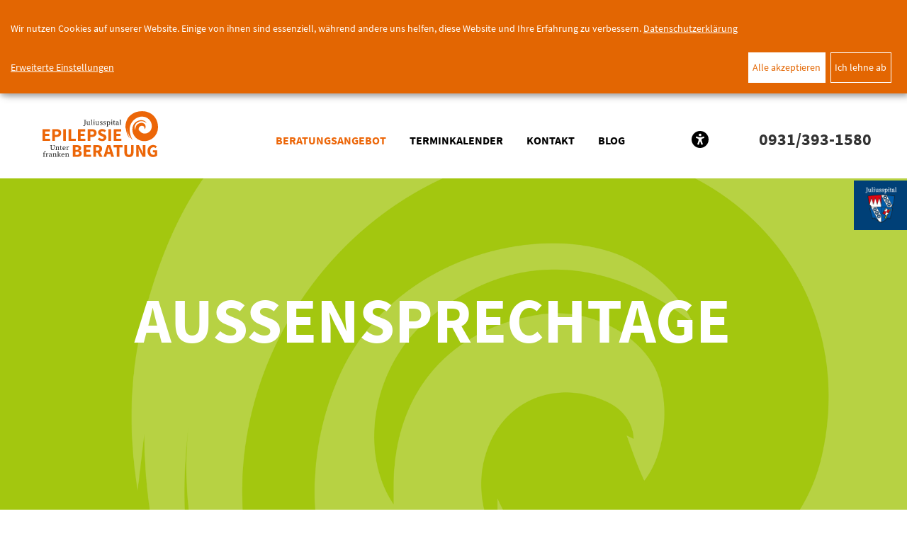

--- FILE ---
content_type: text/html;charset=UTF-8
request_url: https://www.juliusspital-epilepsieberatung.de/beratungsangebot/aussensprechtage/termine/3908.Aussensprechtage.html?ev%5Bid%5D=6938
body_size: 6099
content:
<!doctype html>
<html>
    <head>
<meta http-equiv="X-UA-Compatible" content="IE=edge,chrome=1">
<meta name="description" CONTENT="">
<meta name="author" CONTENT="Stiftung Juliusspital">
<meta name="keywords" CONTENT="">
<meta name="robots" content="index,follow,noodp">
<meta http-equiv="content-type" content="text/html; charset=iso-8859-1">
<meta name="viewport" content="width=device-width, initial-scale=1">
<link rel="stylesheet" type="text/css" href="https://cdn.regiogate.net/klarorg/klaro.min.css" media="screen">
<link rel="stylesheet" type="text/css" href="/__/styles/epilepsie/klaroConsent.css" media="screen">
<link rel="stylesheet" title="basecss" type="text/css" href="https://cdn.regiogate.net/ext/resources/css/ext-all.css" media="screen">
<link rel="stylesheet" title="basecss" type="text/css" href="https://cdn.regiogate.net/ext/resources/css/xtheme-gray.css" media="screen">
<link rel="dns-prefetch" href="https://cdn.regiogate.net/">
<link rel="preconnect" href="https://cdn.regiogate.net/" crossorigin>
<link rel="stylesheet" title="basecss" type="text/css" href="https://www.juliusspital-epilepsieberatung.de/_/styles/base-min.css">
<link rel="stylesheet" type="text/css" href="https://cdn.regiogate.net/bootstrap3/dist/css/bootstrap.min.css">
<link rel="stylesheet" type="text/css" href="https://cdn.regiogate.net/font-awesome/css/font-awesome.min.css" crossorigin>
<link rel="stylesheet" type="text/css" href="/index.css?_func=gcss&_fls=Y3VzdG9tZXJ8Y29udGVudHxyZW1pbmRlcnxldmVudHN8bmF2aWdhdGlvbnxzaG9wfGNhcHRjaGE">
<link href="/__/images/favicon.ico" rel="shortcut icon" type="image/x-icon" >
<link rel="preload" href="https://cdn.regiogate.net/font-packages/source-sans-pro_all/files/source-sans-pro-all-400.woff2" as="font" crossorigin>
<link rel="preload" href="https://cdn.regiogate.net/font-packages/source-sans-pro_all/files/source-sans-pro-all-600.woff2" as="font" crossorigin>
<link rel="preload" href="https://cdn.regiogate.net/font-packages/source-sans-pro_all/files/source-sans-pro-all-700.woff2" as="font" crossorigin>
<link rel="stylesheet" href="https://cdn.regiogate.net/font-packages/source-sans-pro_all/index.css">
<link rel="preload" href="https://cdn.regiogate.net/font-packages/source-serif-pro_all/files/source-serif-pro-all-400.woff2" as="font" crossorigin>
<link rel="stylesheet" href="https://cdn.regiogate.net/font-packages/source-serif-pro_all/index.css">
<link rel="stylesheet" href="/__/bootstrap/css/bootstrap.min.css">
<link rel="stylesheet" href="https://cdnjs.cloudflare.com/ajax/libs/jquery-modal/0.9.1/jquery.modal.min.css" />
<link rel="stylesheet" href="/__/plugins/owl-carousel/owl.carousel.min.css">
<link rel="stylesheet" href="/__/plugins/swiper/swiper.min.css">
<link rel="stylesheet" href="/__/styles/epilepsie/styles.min..css?_ts=1741762156">
<link rel="stylesheet" href="/__/styles/epilepsie/responsive.min..css?_ts=1741762156">
<link rel="stylesheet" href="https://cdn.regiogate.net/venobox/venobox.css">
<script src="https://cdn.regiogate.net/modernizr/modernizr.min.js" type="text/javascript"></script>
<script src="https://www.juliusspital-epilepsieberatung.de/_/scripts/common/loader-min.js?rev=8.16.96"></script>
<script>
window.basepath = "https://www.juliusspital-epilepsieberatung.de/";
window.trfilename = "3908.Aussensprechtage.html";
recon.setPwOpts({length:6});
recon.setSID("dWpoczc2MDM1NnAydWZkdWVqZDU1bjlubjU="); 
recon.apiKeys["google-maps-javascript"] = "";recon.apiKeys["google-geocode-php"] = "";recon.apiKeys["mapquestapi-directions-route"] = "";
</script>


<script defer src="/__/scripts/epilepsie/consentConfig.js"></script>
<script defer src="https://cdn.regiogate.net/klarorg/klaro-no-css.js"></script><script src="https://cdn.regiogate.net/jquery/jquery.min.js" type="text/javascript"></script>
<script src="https://cdn.regiogate.net/bootstrap3/dist/js/bootstrap.min.js" type="text/javascript"></script>
<script src="https://cdn.regiogate.net/jquery/jquery.min.js" type="text/javascript"></script>
<script src="https://cdn.regiogate.net/ext/ext.min.js"></script>
<script src="https://www.juliusspital-epilepsieberatung.de/_/scripts/fnc.js?rev=8.16.96"></script>
<script>recon.revision="8.16.96"; recon.isMobile = false; recon.isTablet = false;</script>
<script src="https://www.juliusspital-epilepsieberatung.de/index.js?_func=gjs&_fls=dmFsaWRhdGV8Zm9ybXRvb2xzfGNvbnRlbnR8Ym9va21hcmt8YXR0cmlidXRlbWF0cml4fHJlbWluZGVyfG5hdmlnYXRpb258c2hvcA"></script>

<script type="text/javascript" src="https://cdn.regiogate.net/venobox/venobox.js"></script>
<script async src="https://cdn.eye-able.com/configs/www.juliusspital-epilepsieberatung.de.js"></script>
<script async src="https://cdn.eye-able.com/public/js/eyeAble.js"></script>
<script type="text/javascript" src="/__/scripts/epilepsie/scripts.js"></script>
        
        <title>Juliusspital Epilepsieberatung, Aussensprechtage</title>
        
        
        
        
        
        
        
        
        
        
        
        
        
        
        
        
        
        
        
        
        
        
        
        
    

</head>
    <body><div id="klaro"></div><script is="rg-data" type="text/rgdata" data-for="all" data-type="map"><needsconsent>true</needsconsent></script>
        <header id="head">
            <div class="tophead">
                <div id="startlogo"><a href="/" title="Zur Startseite"></a></div>         
                <nav id="nav"><div class="close-mobile"></div>
<ul class="mainmenuUL dropnavUL" data-menu="navigation_694ed63548b26">
    <li class="li_active tr2190">
        <a target="_self" href="/beratungsangebot/index.html" class="active tr2190" id="lnk2190" data-id="2190" data-nodes="1" title="Beratungsangebot">Beratungsangebot</a>
        <ul class="navsub" id="ulnavigation_694ed63548b262190" data-contains="2190"><li id="lnk2193" class="li_subactive1 tr2193 first subactive_first"><span class="mobile-before">&rsaquo;</span><a target="_self" href="/beratungsangebot/aussensprechtage/index.html" class="subactive1 tr2193 first subactive_first" id="lnk2193" data-id="2193" data-nodes="1" title="Aussensprechtage">Aussensprechtage</a><ul class="navsub" id="ulnavigation_694ed63548b262193" data-contains="2193"><li id="lnk2196" class="li_submenu2 tr2196 first submenu_first"><span class="mobile-before">&rsaquo;</span><a target="_self" href="/beratungsangebot/aussensprechtage/aschaffenburg/index.html" class="submenu2 tr2196 first submenu_first" id="lnk2196" data-id="2196" data-nodes="" title="Aschaffenburg">Aschaffenburg</a></li><li id="lnk2197" class="li_submenu2 tr2197"><span class="mobile-before">&rsaquo;</span><a target="_self" href="/beratungsangebot/aussensprechtage/bad-neustadt/index.html" class="submenu2 tr2197" id="lnk2197" data-id="2197" data-nodes="" title="Bad Neustadt">Bad Neustadt</a></li><li id="lnk2198" class="li_submenu2 tr2198"><span class="mobile-before">&rsaquo;</span><a target="_self" href="/beratungsangebot/aussensprechtage/hassfurt/index.html" class="submenu2 tr2198" id="lnk2198" data-id="2198" data-nodes="" title="Hassfurt">Hassfurt</a></li><li id="lnk2199" class="li_submenu2 tr2199"><span class="mobile-before">&rsaquo;</span><a target="_self" href="/beratungsangebot/aussensprechtage/lohr/index.html" class="submenu2 tr2199" id="lnk2199" data-id="2199" data-nodes="" title="Lohr">Lohr</a></li><li id="lnk2200" class="li_submenu2 tr2200"><span class="mobile-before">&rsaquo;</span><a target="_self" href="/beratungsangebot/aussensprechtage/schweinfurt/index.html" class="submenu2 tr2200" id="lnk2200" data-id="2200" data-nodes="" title="Schweinfurt">Schweinfurt</a></li><li id="lnk2201" class="li_submenu2 tr2201"><span class="mobile-before">&rsaquo;</span><a target="_self" href="/beratungsangebot/aussensprechtage/kitzingen/index.html" class="submenu2 tr2201" id="lnk2201" data-id="2201" data-nodes="" title="Kitzingen">Kitzingen</a></li></ul></li><li id="lnk2194" class="li_submenu1 tr2194"><span class="mobile-before">&rsaquo;</span><a target="_self" href="/beratungsangebot/seminare/index.html" class="submenu1 tr2194" id="lnk2194" data-id="2194" data-nodes="1" title="Seminare">Seminare</a></li><li id="lnk2195" class="li_submenu1 tr2195"><span class="mobile-before">&rsaquo;</span><a target="_self" href="/beratungsangebot/veranstaltungen/index.html" class="submenu1 tr2195" id="lnk2195" data-id="2195" data-nodes="1" title="Veranstaltungen">Veranstaltungen</a></li></ul>
        <div class="dropdown-toggle"></div>
    </li><li class="li_mainmenu tr2191">
        <a target="_self" href="/terminkalender/index.html" class="mainmenu tr2191" id="lnk2191" data-id="2191" data-nodes="" title="Terminkalender">Terminkalender</a>
    </li><li class="li_mainmenu tr2192">
        <a target="_self" href="/kontakt/index.html" class="mainmenu tr2192" id="lnk2192" data-id="2192" data-nodes="1" title="Kontakt">Kontakt</a>
    </li><li class="li_mainmenu tr2813">
        <a target="_self" href="/aktuelles/index.html" class="mainmenu tr2813" id="lnk2813" data-id="2813" data-nodes="" title="Blog">Blog</a>
    </li>
    <li class="cleaner"></li>
</ul></nav>
                <a id="eyeAble_customToolOpenerID" href="#" title="Visuelle Hilfe: Passen Sie die Webseite individuell an. Klicken Sie zum &Ouml;ffnen und nutzen Sie die Einstellungsm&ouml;glichkeiten." class="eyeAble eye-able-toggle top-list">
                    <svg xmlns="http://www.w3.org/2000/svg" height="24" width="24" viewBox="0 0 512 512"><!--!Font Awesome Free 6.5.1 by @fontawesome - https://fontawesome.com License - https://fontawesome.com/license/free Copyright 2024 Fonticons, Inc.--><path d="M0 256a256 256 0 1 1 512 0A256 256 0 1 1 0 256zm161.5-86.1c-12.2-5.2-26.3 .4-31.5 12.6s.4 26.3 12.6 31.5l11.9 5.1c17.3 7.4 35.2 12.9 53.6 16.3v50.1c0 4.3-.7 8.6-2.1 12.6l-28.7 86.1c-4.2 12.6 2.6 26.2 15.2 30.4s26.2-2.6 30.4-15.2l24.4-73.2c1.3-3.8 4.8-6.4 8.8-6.4s7.6 2.6 8.8 6.4l24.4 73.2c4.2 12.6 17.8 19.4 30.4 15.2s19.4-17.8 15.2-30.4l-28.7-86.1c-1.4-4.1-2.1-8.3-2.1-12.6V235.5c18.4-3.5 36.3-8.9 53.6-16.3l11.9-5.1c12.2-5.2 17.8-19.3 12.6-31.5s-19.3-17.8-31.5-12.6L338.7 175c-26.1 11.2-54.2 17-82.7 17s-56.5-5.8-82.7-17l-11.9-5.1zM256 160a40 40 0 1 0 0-80 40 40 0 1 0 0 80z"/></svg>
                </a>
                <div class="tel">0931/393-1580</div>
                <div class="burger"><i class="fa fa-bars"></i></div>
            </div>
            <div class="hero-container tr_2590" style="background-image: url(/m_4548)">
                <div class="ressorttitle">Au&szlig;ensprechtage</div>
            </div>
        </header>
        <main>
            <section class="contentwidth">
    <div class="row">
        <div class="ansicht-default col-xs-12 col-sm-12 col-md-12">
    <h1>Au&szlig;ensprechtage</h1>
    <div class="c-teaser"></div>
    <div class="c-content"><div class="eventdetail">
    <div class="ev-label">Au&szlig;ensprechtage in Lohr</div>
    <div class="ev-title">
        Au&szlig;ensprechtag Lohr
    </div>
    <div class="evtermin">
        <div class="row">
            <div class="col-md-6">
                <span>Termin:</span><br>
                    18.06.2024<br>
					10:00 Uhr
            </div>
            <div class="col-md-6">
                <div class="evadress">
                    <span>Veranstaltungsort:</span><br>
                    Bruder-Konrad-Haus, Kirchplatz 8, 97816 Lohr am Main<br>
                    <br>
                </div>
            </div>
        </div>
    </div>
    <div class="ev-content">
        <div id="page">	<div id="middle_standard">		<p>			<span class="h3">Beratungszeitraum:</span><br />			10:00 Uhr - 17:00 Uhr		</p>		<p>			Bitte vereinbaren Sie vorab telefonisch einen Termin mit der Epilepsieberatungsstelle unter 0931/393-1580 oder<a href="mailto:%65p%69lep%73i%65%62era%74u%6eg@%6a%75%6c%69u%73%73%70%69ta%6c.%64e" title="epilepsieberatung@juliusspital.de"> epilepsieberatung@juliusspital.de</a>		</p>		<div id="page">			<div id="middle_standard">				<div>					<div>						<div>							<div>								<div>									<p>										<span class="h3">Ansprechpartnerin:</span><br />										Simone Fuchs&nbsp;(Dipl. Soz. P&auml;d.)									</p>									<p>									</p>								</div>							</div>						</div>					</div>				</div>			</div>		</div>		<p>			Epilepsie wirft viele Fragen auf - f&uuml;r Betroffene und f&uuml;r Menschen, deren Angeh&ouml;rige unter der Krankheit leiden.		</p>		<p>			In diesem Au&szlig;ensprechtag informieren die Mitarbeiter der Epilepsieberatung der Stiftung Juliusspital&nbsp;unter anderem &uuml;ber das Krankheitsbild, beantworten Fragen zu Freizeit, Sport, Ausbildung und Beruf.		</p>		<p>			Sie unterst&uuml;tzen bei famili&auml;ren und pers&ouml;nlichen Problemen, helfen bei rechtlichen Problemen (beispielsweise Schwerbehindertenausweis, F&uuml;hrerschein oder Aufsichtspflicht) und arbeiten zusammen mit Kinderg&auml;rten, Schulen, sozialen Einrichtungen und Diensten, &Auml;mtern und Beh&ouml;rden.		</p>	</div></div>
                 <a class="weiter" href="/beratungsangebot/aussensprechtage/termine/3908.Aussensprechtage.html" title="Zur&uuml;ck" style="display: block; margin-top: 20px;">Zur&uuml;ck</a>
    </div>
</div></div>
</div>
    </div>
</section>
            <section class="spendenblock tr_2590">
                <div class="contentwidth">
                    <article>
    <div class="icon"></div>
    <h1>F&uuml;r die Epilepsieberatung spenden</h1>
    <div class="c-teaser">
        <p>
	Wir freuen uns, wenn Sie unsere Arbeit oder einzelne Projekte mit einer Spende unterst&uuml;tzen. Jede Hilfe ist uns willkommen.
</p>
    </div>
    <a class="weiter" href="/spenden/3056.Fuer-die-Epilepsieberatung-spenden.html" title="Jetzt spenden" target="_self">jetzt spenden</a>
</article>
                </div>
            </section>
        </main>
        <footer id="foot">
            <div class="contentwidth">
<ul class="footnavUL dropnavUL" data-menu="navigation_694ed6354d699">
    <li class="li_footnav tr2463 first footnav_first">
        <a target="_self" href="/kontakt/index.html" class="footnav tr2463 first footnav_first" id="lnk2463" data-id="2463" data-nodes="" title="Kontakt & Anfahrt">Kontakt & Anfahrt</a>
        <i class="fa fa-chevron-down visible-xs visible-sm dropdown-toggle"></i>
    </li><li class="li_footnav tr2464">
        <a target="_self" href="/netzwerk/index.html" class="footnav tr2464" id="lnk2464" data-id="2464" data-nodes="" title="Netzwerk & Selbsthilfegruppen">Netzwerk & Selbsthilfegruppen</a>
        <i class="fa fa-chevron-down visible-xs visible-sm dropdown-toggle"></i>
    </li><li class="li_footnav tr2465">
        <a target="_self" href="/rechtliches/impressum/index.html" class="footnav tr2465" id="lnk2465" data-id="2465" data-nodes="" title="Impressum">Impressum</a>
        <i class="fa fa-chevron-down visible-xs visible-sm dropdown-toggle"></i>
    </li><li class="li_footnav tr2466">
        <a target="_self" href="/rechtliches/datenschutzerklaerung/index.html" class="footnav tr2466" id="lnk2466" data-id="2466" data-nodes="" title="Datenschutz">Datenschutz</a>
        <i class="fa fa-chevron-down visible-xs visible-sm dropdown-toggle"></i>
    </li><li class="li_footnav tr2467">
        <a target="_self" href="/rechtliches/liga-zertifikat/index.html" class="footnav tr2467" id="lnk2467" data-id="2467" data-nodes="" title="Zertifizierung">Zertifizierung</a>
        <i class="fa fa-chevron-down visible-xs visible-sm dropdown-toggle"></i>
    </li>
    <li class="cleaner"></li>
</ul>
                <div class="kontakt-folge">
    Juliuspromenade 19 | 97070 W&uuml;rzburg | Tel.: 0931/393-1580 | Fax 0931/393-1582 | <a href="mailto:%65p%69lep%73i%65%62era%74u%6eg@%6a%75%6c%69u%73%73%70%69ta%6c.%64e" title="Kontakt aufnehmen">epilepsieberatung@juliusspital.de &rsaquo;</a>
</div>
            </div>
            <div class="banner banner-mobile"><a title="zum Juliusspital" href="#modal-banner" rel="modal:open"></a></div>
        </footer>
        <a href="#" id="top-link" class="hidden-xs hidden-sm"><span id="top-link-hover"></span></a>
        <div class="banner banner-desktop"><a title="zum Juliusspital" href="#modal-banner" rel="modal:open"></a></div>
        <div id="modal-banner" class="modal">
    <a class="modal-back" href="#" rel="modal:close">&times;</a>
    <div class="content">
        <div class="modal-banner"></div>
        <div class="footer">
            <p>
                <br>
                <a href="//www.juliusspital.de" target="Juliusspital">zur Website der Stiftung&nbsp; <i class="fa fa-angle-right" aria-hidden="true"></i></a>
            </p>
        </div>
        <div class="header">
    <h4 class="modal-title">Stiftung Juliusspital W&uuml;rzburg<br>Mit Leidenschaft & Hingabe seit jeher</h4>
</div>
<div class="modal-body">
    <p><p>
	Die Stiftung Juliusspital wurde im Jahre 1576 gegr&uuml;ndet. Die humanit&auml;ren Zielsetzungen f&uuml;r ihr Handeln sind Helfen & Heilen. Wir erf&uuml;llen damit den Auftrag der Mildt&auml;tigkeit und Gemeinn&uuml;tzigkeit, den uns der Stiftungsgr&uuml;nder Julius Echter von Mespelbrunn gegeben hat. Noch heute beruht die soziale Leistungsf&auml;higkeit der Stiftung auf den urspr&uuml;nglichen wirtschaftlichen Grundlagen. Das Unternehmen agiert verantwortungsbewusst und zukunftsorientiert nach den Werten und Grunds&auml;tzen seiner Geschichte.
</p></p>
</div>
<div class="header">
    <h4 class="modal-title">Die Sozialen Stiftungsaufgaben</h4>
</div>
<div class="modal-body">
    <p><p>
	Wir wollen Menschen, die aufgrund von Krankheit, Armut oder Alter Hilfe ben&ouml;tigen, helfen. Dieses Bed&uuml;rfnis entwickelt sich aus dem Gebot der N&auml;chstenliebe. Mit der Seniorenpflege und Krankenversorgung, einschlie&szlig;lich entsprechender Berufsfachschulen sowie unserer Epilepsieberatung, wird dieser Auftrag auch heute verantwortlich erf&uuml;llt. Seit Beginn dieses Jahrtausends realisiert die Stiftung besonderes Engagement f&uuml;r den letzten Lebensabschnitt des Menschen. Mit der Palliativakademie, der station&auml;ren sowie ambulanten Palliativversorgung und dem 2013 er&ouml;ffneten station&auml;ren Hospiz, vervollst&auml;ndigen wir die spezielle Pflege und Versorgung Schwerstkranker und sterbender Menschen. Dabei legen wir gro&szlig;en Wert auf das Fundament des christlichen Glaubens in der Seelsorge durch die Juliusspital Pfarrei Sankt Kilian bei gleichzeitiger Offenheit f&uuml;r alle religi&ouml;sen Ausrichtungen.
</p></p>
</div>
<div class="header">
    <h4 class="modal-title">Wirtschaftliche Grundlagen</h4>
</div>
<div class="modal-body">
    <p><p>
	Die Sicherstellung regelm&auml;&szlig;iger Einnahmen macht die Stiftung Juliusspital seit Jahrhunderten erfolgreich. Dabei sind Weitsicht und Wertsch&auml;tzung bestimmend f&uuml;r unser zukunftsorientiertes Denken und Handeln. Die sozialen Aufgaben der Stiftung Juliusspital werden durch die wirtschaftlichen Grundlagen, die Julius Echter geschaffen hat, getragen. Die Stiftung z&auml;hlt zu den gr&ouml;&szlig;ten Landwirten und privaten Waldeigent&uuml;mern des Freistaates Bayern. Weinberge, Land- und Forstwirtschaft sind die wichtigsten S&auml;ulen f&uuml;r den wirtschaftlichen Ertrag. Die Stiftung verf&uuml;gt &uuml;ber 1050 ha landwirtschaftliche Fl&auml;chen. Der Forstgrundbesitz in der Vorrh&ouml;n und im Spessart liegt bei 3350 ha Waldfl&auml;che. Immobilien, Liegenschaften, Tagungszentrum und gastronomische Angebote generieren zus&auml;tzlich wirtschaftliche Einnahmen. Durch gro&szlig;z&uuml;gige Zustiftungen wird die Attraktivit&auml;t des Stiftungsgedankens auch heute belegt.
</p></p>
</div>
<div class="header">
    <h4 class="modal-title">Die Organe der Stiftung Juliusspital W&uuml;rzburg</h4>
</div>
<div class="modal-body">
    <p><p>
	Die Stiftung wird durch das Dreiergremium Oberpflegeamt (Oberpflegeamtsdirektor Walter Herberth, Pfarrer Bernhard St&uuml;hler und Chefarzt Dr. Rainer Sch&auml;fer) unter Beachtung der Gr&uuml;ndungsurkunde, der Stiftungsverfassung und der g&uuml;ltigen Gesch&auml;ftsordnung verwaltet. Walther Herberth ist seit 2009 Oberpflegeamtsdirektor und Leiter der Stiftung Juliusspital W&uuml;rzburg. Er f&uuml;hrt in eigener Zust&auml;ndigkeit entsprechend&nbsp;den Richtlinien und Beschl&uuml;ssen des Oberpflegeamtes die Gesch&auml;fte der laufenden Verwaltung, vollzieht die Beschl&uuml;sse des Oberpflegeamtes und vertritt die Stiftung gerichtlich und au&szlig;ergerichtlich.
</p></p>
</div>
        <div class="footer">
            <p>
                <br>
                <a href="//www.juliusspital.de" target="Juliusspital">zur Website der Stiftung&nbsp; <i class="fa fa-angle-right" aria-hidden="true"></i></a>
            </p>
        </div>
    </div>
</div>
    </body>
</html>

--- FILE ---
content_type: text/css
request_url: https://cdn.regiogate.net/klarorg/klaro.min.css
body_size: 4491
content:
.klaro {
    font-family : inherit;
    font-family : var(--font-family, inherit);
    font-size   : 14px;
    font-size   : var(--font-size, 14px)
}

.klaro button {
    font-family : inherit;
    font-family : var(--font-family, inherit);
    font-size   : 14px;
    font-size   : var(--font-size, 14px)
}

.klaro button:focus-visible, .klaro button:focus {
    outline        : 3px solid #49bcd1;
    outline-offset : 2px
}

.klaro a:focus-visible {
    outline        : 3px solid #49bcd1;
    outline-offset : 2px
}

.klaro.cm-as-context-notice {
    height         : 100%;
    padding-bottom : 12px;
    padding-top    : 12px
}

.klaro .cookie-modal .cm-switch-container, .klaro .context-notice .cm-switch-container, .klaro .cookie-notice .cm-switch-container {
    border-bottom-style : solid;
    border-bottom-style : var(--border-style, solid);
    border-bottom-width : 1px;
    border-bottom-width : var(--border-width, 1px);
    border-bottom-color : #c8c8c8;
    border-bottom-color : var(--light2, #c8c8c8);
    display             : block;
    position            : relative;
    padding             : 10px;
    padding-left        : 66px;
    line-height         : 20px;
    vertical-align      : middle;
    min-height          : 40px
}

.klaro .cookie-modal .cm-switch-container:last-child, .klaro .context-notice .cm-switch-container:last-child, .klaro .cookie-notice .cm-switch-container:last-child {
    border-bottom : 0
}

.klaro .cookie-modal .cm-switch-container:first-child, .klaro .context-notice .cm-switch-container:first-child, .klaro .cookie-notice .cm-switch-container:first-child {
    margin-top : 0
}

.klaro .cookie-modal .cm-switch-container p, .klaro .context-notice .cm-switch-container p, .klaro .cookie-notice .cm-switch-container p {
    margin-top : 0
}

.klaro .cookie-modal .cm-switch, .klaro .context-notice .cm-switch, .klaro .cookie-notice .cm-switch {
    position : relative;
    display  : inline-block;
    width    : 50px;
    height   : 30px
}

.klaro .cookie-modal .cm-list-input:focus-visible + label div.slider, .klaro .context-notice .cm-list-input:focus-visible + label div.slider, .klaro .cookie-notice .cm-list-input:focus-visible + label div.slider {
    outline        : 5px solid #49bcd1;
    outline-offset : 2px
}

.klaro .cookie-modal .cm-list-input:checked + .cm-list-label .slider, .klaro .context-notice .cm-list-input:checked + .cm-list-label .slider, .klaro .cookie-notice .cm-list-input:checked + .cm-list-label .slider {
    background-color : #1c9470;
    background-color : var(--green1, #1c9470)
}

.klaro .cookie-modal .cm-list-input.half-checked:checked + .cm-list-label .slider, .klaro .context-notice .cm-list-input.half-checked:checked + .cm-list-label .slider, .klaro .cookie-notice .cm-list-input.half-checked:checked + .cm-list-label .slider {
    background-color : #1c9470;
    background-color : var(--green1, #1c9470);
    opacity          : .6
}

.klaro .cookie-modal .cm-list-input.half-checked:checked + .cm-list-label .slider::before, .klaro .context-notice .cm-list-input.half-checked:checked + .cm-list-label .slider::before, .klaro .cookie-notice .cm-list-input.half-checked:checked + .cm-list-label .slider::before {
    -ms-transform : translateX(10px);
    transform     : translateX(10px)
}

.klaro .cookie-modal .cm-list-input.only-required + .cm-list-label .slider, .klaro .context-notice .cm-list-input.only-required + .cm-list-label .slider, .klaro .cookie-notice .cm-list-input.only-required + .cm-list-label .slider {
    background-color : hsl(162, 68.1818181818%, 47.6078431373%);
    background-color : var(--green2, rgb(38.6272727273, 204.1727272727, 154.5090909091));
    opacity          : .8
}

.klaro .cookie-modal .cm-list-input.only-required + .cm-list-label .slider::before, .klaro .context-notice .cm-list-input.only-required + .cm-list-label .slider::before, .klaro .cookie-notice .cm-list-input.only-required + .cm-list-label .slider::before {
    -ms-transform : translateX(10px);
    transform     : translateX(10px)
}

.klaro .cookie-modal .cm-list-input.required:checked + .cm-list-label .slider, .klaro .context-notice .cm-list-input.required:checked + .cm-list-label .slider, .klaro .cookie-notice .cm-list-input.required:checked + .cm-list-label .slider {
    background-color : hsl(162, 68.1818181818%, 47.6078431373%);
    background-color : var(--green2, rgb(38.6272727273, 204.1727272727, 154.5090909091));
    opacity          : .8;
    cursor           : not-allowed
}

.klaro .cookie-modal .slider, .klaro .context-notice .slider, .klaro .cookie-notice .slider {
    box-shadow : 0 4px 6px 0 rgba(0, 0, 0, .2), 5px 5px 10px 0 rgba(0, 0, 0, .19)
}

.klaro .cookie-modal .cm-list-input, .klaro .context-notice .cm-list-input, .klaro .cookie-notice .cm-list-input {
    position : absolute;
    top      : 0;
    left     : 0;
    opacity  : 0;
    width    : 50px;
    height   : 30px
}

.klaro .cookie-modal .cm-list-title, .klaro .context-notice .cm-list-title, .klaro .cookie-notice .cm-list-title {
    font-size   : .9em;
    font-weight : 600
}

.klaro .cookie-modal .cm-list-description, .klaro .context-notice .cm-list-description, .klaro .cookie-notice .cm-list-description {
    color       : #c8c8c8;
    color       : var(--light2, #c8c8c8);
    font-size   : .9em;
    padding-top : 4px
}

.klaro .cookie-modal .cm-list-label .cm-switch, .klaro .context-notice .cm-list-label .cm-switch, .klaro .cookie-notice .cm-list-label .cm-switch {
    position : absolute;
    left     : 0
}

.klaro .cookie-modal .cm-list-label .slider, .klaro .context-notice .cm-list-label .slider, .klaro .cookie-notice .cm-list-label .slider {
    background-color : rgb(231.32, 119.96, 134.68);
    background-color : var(--red3, rgb(231.32, 119.96, 134.68));
    position         : absolute;
    cursor           : pointer;
    top              : 0;
    left             : 0;
    right            : 0;
    bottom           : 0;
    transition       : .4s;
    width            : 50px;
    display          : inline-block
}

.klaro .cookie-modal .cm-list-label .slider::before, .klaro .context-notice .cm-list-label .slider::before, .klaro .cookie-notice .cm-list-label .slider::before {
    background-color : hsl(0, 0%, 90.25%);
    background-color : var(--white3, rgb(230.1375, 230.1375, 230.1375));
    position         : absolute;
    content          : "";
    height           : 20px;
    width            : 20px;
    left             : 5px;
    bottom           : 5px;
    transition       : .4s
}

.klaro .cookie-modal .cm-list-label .slider.round, .klaro .context-notice .cm-list-label .slider.round, .klaro .cookie-notice .cm-list-label .slider.round {
    border-radius : 30px
}

.klaro .cookie-modal .cm-list-label .slider.round::before, .klaro .context-notice .cm-list-label .slider.round::before, .klaro .cookie-notice .cm-list-label .slider.round::before {
    border-radius : 50%
}

.klaro .cookie-modal .cm-list-label input:focus + .slider, .klaro .context-notice .cm-list-label input:focus + .slider, .klaro .cookie-notice .cm-list-label input:focus + .slider {
    box-shadow-color : hsl(162, 68.1818181818%, 58.0862745098%);
    box-shadow-color : var(--green3, rgb(75.2472727273, 220.9927272727, 177.2690909091));
    box-shadow       : 0 0 1px var(--box-shadow-color, green3)
}

.klaro .cookie-modal .cm-list-label input:checked + .slider::before, .klaro .context-notice .cm-list-label input:checked + .slider::before, .klaro .cookie-notice .cm-list-label input:checked + .slider::before {
    -ms-transform : translateX(20px);
    transform     : translateX(20px)
}

.klaro .cookie-modal .cm-list-input:focus + .cm-list-label .slider, .klaro .context-notice .cm-list-input:focus + .cm-list-label .slider, .klaro .cookie-notice .cm-list-input:focus + .cm-list-label .slider {
    box-shadow : 0 4px 6px 0 rgba(125, 125, 125, .2), 5px 5px 10px 0 rgba(125, 125, 125, .19)
}

.klaro .cookie-modal .cm-list-input:checked + .cm-list-label .slider::before, .klaro .context-notice .cm-list-input:checked + .cm-list-label .slider::before, .klaro .cookie-notice .cm-list-input:checked + .cm-list-label .slider::before {
    -ms-transform : translateX(20px);
    transform     : translateX(20px)
}

.klaro .cookie-modal .slider, .klaro .context-notice .slider, .klaro .cookie-notice .slider {
    box-shadow : 0 4px 6px 0 rgba(0, 0, 0, .2), 5px 5px 10px 0 rgba(0, 0, 0, .19)
}

.klaro .cookie-modal a, .klaro .context-notice a, .klaro .cookie-notice a {
    color           : rgb(105.8717596567, 175.8707296137, 226.8482403433);
    color           : var(--blue3, rgb(105.8717596567, 175.8707296137, 226.8482403433));
    text-decoration : none
}

.klaro .cookie-modal p, .klaro .cookie-modal strong, .klaro .cookie-modal h1, .klaro .cookie-modal h2, .klaro .cookie-modal ul, .klaro .cookie-modal li, .klaro .context-notice p, .klaro .context-notice strong, .klaro .context-notice h1, .klaro .context-notice h2, .klaro .context-notice ul, .klaro .context-notice li, .klaro .cookie-notice p, .klaro .cookie-notice strong, .klaro .cookie-notice h1, .klaro .cookie-notice h2, .klaro .cookie-notice ul, .klaro .cookie-notice li {
    color : #fafafa;
    color : var(--light1, #fafafa)
}

.klaro .cookie-modal p, .klaro .cookie-modal h1, .klaro .cookie-modal h2, .klaro .cookie-modal ul, .klaro .cookie-modal li, .klaro .context-notice p, .klaro .context-notice h1, .klaro .context-notice h2, .klaro .context-notice ul, .klaro .context-notice li, .klaro .cookie-notice p, .klaro .cookie-notice h1, .klaro .cookie-notice h2, .klaro .cookie-notice ul, .klaro .cookie-notice li {
    display    : block;
    text-align : left;
    margin     : 0;
    padding    : 0;
    margin-top : .7em
}

.klaro .cookie-modal h1, .klaro .cookie-modal h2, .klaro .cookie-modal h3, .klaro .cookie-modal h4, .klaro .cookie-modal h5, .klaro .cookie-modal h6, .klaro .context-notice h1, .klaro .context-notice h2, .klaro .context-notice h3, .klaro .context-notice h4, .klaro .context-notice h5, .klaro .context-notice h6, .klaro .cookie-notice h1, .klaro .cookie-notice h2, .klaro .cookie-notice h3, .klaro .cookie-notice h4, .klaro .cookie-notice h5, .klaro .cookie-notice h6 {
    font-family : inherit;
    font-family : var(--title-font-family, inherit)
}

.klaro .cookie-modal .cm-link, .klaro .context-notice .cm-link, .klaro .cookie-notice .cm-link {
    margin-right   : .5em;
    vertical-align : middle
}

.klaro .cookie-modal .cm-btn, .klaro .context-notice .cm-btn, .klaro .cookie-notice .cm-btn {
    color            : #ffffff;
    color            : var(--button-text-color, #ffffff);
    background-color : hsl(0, 0%, 36%);
    background-color : var(--dark2, rgb(91.8, 91.8, 91.8));
    border-radius    : 4px;
    border-radius    : var(--border-radius, 4px);
    margin-right     : .5em;
    border-style     : none;
    padding          : .4em;
    font-size        : 1em;
    cursor           : pointer
}

.klaro .cookie-modal .cm-btn:disabled, .klaro .context-notice .cm-btn:disabled, .klaro .cookie-notice .cm-btn:disabled {
    opacity : .5
}

.klaro .cookie-modal .cm-btn.cm-btn-close, .klaro .context-notice .cm-btn.cm-btn-close, .klaro .cookie-notice .cm-btn.cm-btn-close {
    background-color : #c8c8c8;
    background-color : var(--light2, #c8c8c8)
}

.klaro .cookie-modal .cm-btn.cm-btn-success, .klaro .context-notice .cm-btn.cm-btn-success, .klaro .cookie-notice .cm-btn.cm-btn-success {
    background-color : #333333;
}

.klaro .cookie-modal .cm-btn.cm-btn-success-var, .klaro .context-notice .cm-btn.cm-btn-success-var, .klaro .cookie-notice .cm-btn.cm-btn-success-var {
    background-color : #333333;
}

.klaro .cookie-modal .cm-btn.cm-btn-info, .klaro .context-notice .cm-btn.cm-btn-info, .klaro .cookie-notice .cm-btn.cm-btn-info {
    background-color : #da2c43;
    background-color : var(--red1, #da2c43)
}

.klaro .context-notice {
    border-radius    : 4px;
    border-radius    : var(--border-radius, 4px);
    border-style     : solid;
    border-style     : var(--border-style, solid);
    border-width     : 1px;
    border-width     : var(--border-width, 1px);
    border-color     : #c8c8c8;
    border-color     : var(--light2, #c8c8c8);
    background-color : #fafafa;
    background-color : var(--light1, #fafafa);
    display          : flex;
    flex-direction   : column;
    flex-wrap        : wrap;
    align-items      : center;
    justify-content  : center;
    padding          : 12px;
    height           : 100%
}

.klaro .context-notice.cm-dark {
    background-color : #333333;
    background-color : var(--dark1, #333333);
    border-color     : hsl(0, 0%, 36%);
    border-color     : var(--dark2, rgb(91.8, 91.8, 91.8))
}

.klaro .context-notice.cm-dark p {
    color : #fafafa;
    color : var(--light1, #fafafa)
}

.klaro .context-notice.cm-dark p a {
    color : rgb(68.5896995708, 156.0884120172, 219.8103004292);
    color : var(--blue2, rgb(68.5896995708, 156.0884120172, 219.8103004292))
}

.klaro .context-notice p {
    color       : #333333;
    color       : var(--dark1, #333333);
    flex-grow   : 0;
    text-align  : center;
    padding-top : 0;
    margin-top  : 0
}

.klaro .context-notice p a {
    color : hsl(162, 68.1818181818%, 47.6078431373%);
    color : var(--green2, rgb(38.6272727273, 204.1727272727, 154.5090909091))
}

.klaro .context-notice p.cm-buttons {
    margin-top : 12px
}

.klaro .context-notice p.ccn-description-empty-store {
    margin-top : 24px;
    font-size  : 14px;
    font-size  : var(--font-size, 14px)
}

.klaro .cookie-modal {
    width    : 100%;
    height   : 100%;
    position : fixed;
    overflow : hidden;
    left     : 0;
    top      : 0
}

.klaro .cookie-modal.cm-embedded {
    position : relative;
    height   : inherit;
    width    : inherit;
    left     : inherit;
    right    : inherit;
    z-index  : 0
}

.klaro .cookie-modal.cm-embedded .cm-modal.cm-klaro {
    position      : relative;
    -ms-transform : none;
    transform     : none
}

.klaro .cookie-modal .cm-bg {
    background : rgba(0, 0, 0, .5);
    height     : 100%;
    width      : 100%;
    position   : fixed;
    top        : 0;
    left       : 0
}

.klaro .cookie-modal .cm-modal.cm-klaro {
    background-color   : #333333;
    background-color   : var(--dark1, #333333);
    box-shadow         : 0 4px 6px 0 rgba(0, 0, 0, .2), 5px 5px 10px 0 rgba(0, 0, 0, .19);
    width              : 100%;
    max-height         : 98%;
    overflow           : auto;
    grid-template-rows :max-content 1fr max-content
}

.klaro .cookie-modal .cm-modal.cm-klaro[open] {
    display : grid
}

.klaro .cookie-modal .cm-modal.cm-klaro::-ms-backdrop {
    background : rgba(0, 0, 0, .5)
}

.klaro .cookie-modal .cm-modal.cm-klaro::backdrop {
    background : rgba(0, 0, 0, .5)
}

@media (min-width : 660px) {
    .klaro .cookie-modal .cm-modal.cm-klaro {
        border-radius : 4px;
        border-radius : var(--border-radius, 4px);
        max-width     : 640px;
        width         : auto
    }
}

.klaro .cookie-modal .cm-modal .hideKlaro {
    border-style : none;
    background   : none;
    cursor       : pointer;
    position     : absolute;
    top          : 20px;
    right        : 20px;
    z-index      : 1;
    color        : #c8c8c8;
    color        : var(--light2, #c8c8c8)
}

.klaro .cookie-modal .cm-modal .cm-footer {
    border-top-color : hsl(0, 0%, 36%);
    border-top-color : var(--dark2, rgb(91.8, 91.8, 91.8));
    border-top-width : 1px;
    border-top-width : var(--border-width, 1px);
    border-top-style : solid;
    border-top-style : var(--border-style, solid);
    padding          : 1em
}

.klaro .cookie-modal .cm-modal .cm-footer-buttons {
    display         : flex;
    flex-flow       : row;
    justify-content : space-between
}

.klaro .cookie-modal .cm-modal .cm-footer .cm-powered-by {
    font-size     : .8em;
    padding-top   : 4px;
    text-align    : right;
    padding-right : 8px
}

.klaro .cookie-modal .cm-modal .cm-footer .cm-powered-by a {
    color : #c8c8c8;
    color : var(--light2, #c8c8c8)
}

.klaro .cookie-modal .cm-modal .cm-header {
    border-bottom-width : 1px;
    border-bottom-width : var(--border-width, 1px);
    border-bottom-style : solid;
    border-bottom-style : var(--border-style, solid);
    border-bottom-color : hsl(0, 0%, 36%);
    border-bottom-color : var(--dark2, rgb(91.8, 91.8, 91.8));
    padding             : 1em;
    padding-right       : 24px
}

.klaro .cookie-modal .cm-modal .cm-header h1 {
    margin    : 0;
    font-size : 2em;
    display   : block
}

.klaro .cookie-modal .cm-modal .cm-header h1.title {
    padding-right : 20px
}

.klaro .cookie-modal .cm-modal .cm-body {
    padding    : 1em;
    overflow-y : auto
}

.klaro .cookie-modal .cm-modal .cm-body ul {
    display : block
}

.klaro .cookie-modal .cm-modal .cm-body span {
    display : inline-block;
    width   : auto
}

.klaro .cookie-modal .cm-modal .cm-body ul.cm-services, .klaro .cookie-modal .cm-modal .cm-body ul.cm-purposes {
    padding : 0;
    margin  : 0
}

.klaro .cookie-modal .cm-modal .cm-body ul.cm-services li.cm-purpose .cm-services .cm-caret, .klaro .cookie-modal .cm-modal .cm-body ul.cm-purposes li.cm-purpose .cm-services .cm-caret {
    color : #a0a0a0;
    color : var(--light3, #a0a0a0)
}

.klaro .cookie-modal .cm-modal .cm-body ul.cm-services li.cm-purpose .cm-services .cm-content, .klaro .cookie-modal .cm-modal .cm-body ul.cm-purposes li.cm-purpose .cm-services .cm-content {
    margin-left : -40px;
    display     : none
}

.klaro .cookie-modal .cm-modal .cm-body ul.cm-services li.cm-purpose .cm-services .cm-content.expanded, .klaro .cookie-modal .cm-modal .cm-body ul.cm-purposes li.cm-purpose .cm-services .cm-content.expanded {
    margin-top : 10px;
    display    : block
}

.klaro .cookie-modal .cm-modal .cm-body ul.cm-services li.cm-service, .klaro .cookie-modal .cm-modal .cm-body ul.cm-services li.cm-purpose, .klaro .cookie-modal .cm-modal .cm-body ul.cm-purposes li.cm-service, .klaro .cookie-modal .cm-modal .cm-body ul.cm-purposes li.cm-purpose {
    position       : relative;
    line-height    : 20px;
    vertical-align : middle;
    padding-left   : 60px;
    min-height     : 40px
}

.klaro .cookie-modal .cm-modal .cm-body ul.cm-services li.cm-service:first-child, .klaro .cookie-modal .cm-modal .cm-body ul.cm-services li.cm-purpose:first-child, .klaro .cookie-modal .cm-modal .cm-body ul.cm-purposes li.cm-service:first-child, .klaro .cookie-modal .cm-modal .cm-body ul.cm-purposes li.cm-purpose:first-child {
    margin-top : 0
}

.klaro .cookie-modal .cm-modal .cm-body ul.cm-services li.cm-service p, .klaro .cookie-modal .cm-modal .cm-body ul.cm-services li.cm-purpose p, .klaro .cookie-modal .cm-modal .cm-body ul.cm-purposes li.cm-service p, .klaro .cookie-modal .cm-modal .cm-body ul.cm-purposes li.cm-purpose p {
    margin-top : 0
}

.klaro .cookie-modal .cm-modal .cm-body ul.cm-services li.cm-service p.purposes, .klaro .cookie-modal .cm-modal .cm-body ul.cm-services li.cm-purpose p.purposes, .klaro .cookie-modal .cm-modal .cm-body ul.cm-purposes li.cm-service p.purposes, .klaro .cookie-modal .cm-modal .cm-body ul.cm-purposes li.cm-purpose p.purposes {
    color     : #c8c8c8;
    color     : var(--light2, #c8c8c8);
    font-size : .8em
}

.klaro .cookie-modal .cm-modal .cm-body ul.cm-services li.cm-service.cm-toggle-all, .klaro .cookie-modal .cm-modal .cm-body ul.cm-services li.cm-purpose.cm-toggle-all, .klaro .cookie-modal .cm-modal .cm-body ul.cm-purposes li.cm-service.cm-toggle-all, .klaro .cookie-modal .cm-modal .cm-body ul.cm-purposes li.cm-purpose.cm-toggle-all {
    border-top-width : 1px;
    border-top-width : var(--border-width, 1px);
    border-top-style : solid;
    border-top-style : var(--border-style, solid);
    border-top-color : hsl(0, 0%, 36%);
    border-top-color : var(--dark2, rgb(91.8, 91.8, 91.8));
    padding-top      : 1em
}

.klaro .cookie-modal .cm-modal .cm-body ul.cm-services li.cm-service span.cm-list-title, .klaro .cookie-modal .cm-modal .cm-body ul.cm-services li.cm-purpose span.cm-list-title, .klaro .cookie-modal .cm-modal .cm-body ul.cm-purposes li.cm-service span.cm-list-title, .klaro .cookie-modal .cm-modal .cm-body ul.cm-purposes li.cm-purpose span.cm-list-title {
    font-weight : 600
}

.klaro .cookie-modal .cm-modal .cm-body ul.cm-services li.cm-service span.cm-opt-out, .klaro .cookie-modal .cm-modal .cm-body ul.cm-services li.cm-service span.cm-required, .klaro .cookie-modal .cm-modal .cm-body ul.cm-services li.cm-purpose span.cm-opt-out, .klaro .cookie-modal .cm-modal .cm-body ul.cm-services li.cm-purpose span.cm-required, .klaro .cookie-modal .cm-modal .cm-body ul.cm-purposes li.cm-service span.cm-opt-out, .klaro .cookie-modal .cm-modal .cm-body ul.cm-purposes li.cm-service span.cm-required, .klaro .cookie-modal .cm-modal .cm-body ul.cm-purposes li.cm-purpose span.cm-opt-out, .klaro .cookie-modal .cm-modal .cm-body ul.cm-purposes li.cm-purpose span.cm-required {
    color        : #c8c8c8;
    color        : var(--light2, #c8c8c8);
    padding-left : .2em;
    font-size    : .8em
}

.klaro .cookie-notice:not(.cookie-modal-notice) {
    background-color : #333333;
    background-color : var(--dark1, #333333);
    z-index          : 999;
    position         : fixed;
    width            : 100%;
    bottom           : 0;
    right            : 0
}

@media (min-width : 1024px) {
    .klaro .cookie-notice:not(.cookie-modal-notice) {
        border-radius : 4px;
        border-radius : var(--border-radius, 4px);
        position      : fixed;
        position      : var(--notice-position, fixed);
        right         : 20px;
        right         : var(--notice-right, 20px);
        left          : auto;
        left          : var(--notice-left, auto);
        bottom        : 20px;
        bottom        : var(--notice-bottom, 20px);
        top           : auto;
        top           : var(--notice-top, auto);
        max-width     : 400px;
        max-width     : var(--notice-max-width, 400px);
        box-shadow    : 0 4px 6px 0 rgba(0, 0, 0, .2), 5px 5px 10px 0 rgba(0, 0, 0, .19)
    }
}

@media (max-width : 1023px) {
    .klaro .cookie-notice:not(.cookie-modal-notice) {
        border-style  : none;
        border-radius : 0
    }
}

.klaro .cookie-notice:not(.cookie-modal-notice).cn-embedded {
    position : relative;
    height   : inherit;
    width    : inherit;
    left     : inherit;
    right    : inherit;
    bottom   : inherit;
    z-index  : 0
}

.klaro .cookie-notice:not(.cookie-modal-notice).cn-embedded .cn-body {
    padding-top : .5em
}

.klaro .cookie-notice:not(.cookie-modal-notice) .cn-body {
    margin-bottom : 0;
    margin-right  : 0;
    bottom        : 0;
    padding       : 1em;
    padding-top   : 0
}

.klaro .cookie-notice:not(.cookie-modal-notice) .cn-body p {
    margin-bottom : .5em
}

.klaro .cookie-notice:not(.cookie-modal-notice) .cn-body p.cn-changes {
    text-decoration : underline
}

.klaro .cookie-notice:not(.cookie-modal-notice) .cn-body .cn-learn-more {
    display   : inline-block;
    flex-grow : 1
}

.klaro .cookie-notice:not(.cookie-modal-notice) .cn-body .cn-buttons {
    display    : inline-block;
    margin-top : -0.5em
}

@media (max-width : 384px) {
    .klaro .cookie-notice:not(.cookie-modal-notice) .cn-body .cn-buttons {
        width : 100%
    }
}

.klaro .cookie-notice:not(.cookie-modal-notice) .cn-body .cn-buttons button.cm-btn {
    margin-top : .5em
}

@media (max-width : 384px) {
    .klaro .cookie-notice:not(.cookie-modal-notice) .cn-body .cn-buttons button.cm-btn {
        width : calc(50% - 0.5em)
    }
}

.klaro .cookie-notice:not(.cookie-modal-notice) .cn-body .cn-ok {
    margin-top      : -0.5em;
    display         : flex;
    flex-flow       : row;
    flex-wrap       : wrap;
    justify-content : right;
    align-items     : baseline
}

.klaro .cookie-notice:not(.cookie-modal-notice) .cn-body .cn-ok a, .klaro .cookie-notice:not(.cookie-modal-notice) .cn-body .cn-ok div {
    margin-top : .5em
}

.klaro .cookie-modal-notice {
    padding            : 1em;
    padding-top        : .2em;
    background-color   : #333333;
    background-color   : var(--dark1, #333333);
    box-shadow         : 0 4px 6px 0 rgba(0, 0, 0, .2), 5px 5px 10px 0 rgba(0, 0, 0, .19);
    width              : 100%;
    max-height         : 98%;
    overflow           : auto;
    grid-template-rows :max-content 1fr max-content
}

.klaro .cookie-modal-notice[open] {
    display : grid
}

.klaro .cookie-modal-notice::-ms-backdrop {
    background : rgba(0, 0, 0, .5)
}

.klaro .cookie-modal-notice::backdrop {
    background : rgba(0, 0, 0, .5)
}

@media (min-width : 400px) {
    .klaro .cookie-modal-notice {
        border-radius : 4px;
        border-radius : var(--border-radius, 4px);
        max-width     : 400px;
        width         : auto
    }
}

.klaro .cookie-modal-notice .cn-ok {
    display         : flex;
    flex-flow       : row;
    justify-content : space-between;
    align-items     : center;
    margin-top      : 1em
}

.klaro .cookie-notice-hidden {
    display : none !important
}

html.klaro-modal-open {
    overflow      : hidden;
    padding-right : 16px
}


--- FILE ---
content_type: text/css
request_url: https://www.juliusspital-epilepsieberatung.de/__/styles/epilepsie/klaroConsent.css
body_size: 848
content:
#klaro .klaro .cookie-notice {
    background: #e36602;
    max-width: 100% !important;
    bottom: auto;
    border-radius: 0;
    position: static;
    top: 0;
    right: 0;
    padding: 15px;
    display: block !important;
}

#klaro .klaro .cookie-notice .cn-body {
    padding: 0;
    max-width: 1400px;
    margin: 0 auto;
}

#klaro .klaro .cookie-notice .cn-body > p {
    color: #ffffff;
}

#klaro .klaro .cookie-notice .cn-body::after {
    display: block;
    content: '';
    clear: both;
}

#klaro .klaro .cookie-notice .cn-body .cn-ok {
    padding-top: 5px;
}

#klaro .klaro .cookie-modal .cm-btn.cm-btn-success,
#klaro .klaro .cookie-notice .cm-btn.cm-btn-success {
    background: white !important;
    color: #e36602;
    float: left;
    border-radius: 0;
}

#klaro .klaro .cookie-modal .cm-btn,
#klaro .klaro .cookie-notice .cm-btn {
    background: #e36602;
    border-radius: 0 !important;
    color: #ffffff;
    border: 1px solid #ffffff;
}

#klaro .klaro .cookie-modal .cm-modal .cm-header a {
    color: #ffffff !important;
    text-decoration: underline;
}

#klaro .klaro .cookie-modal a,
#klaro .klaro .cookie-notice a {
    color: #ffffff !important;
    text-decoration: underline;
    padding-top: 10px;
    font-weight: normal;
}

#klaro .klaro .cookie-modal .cm-list-label .slider, .klaro .cookie-notice .cm-list-label .slider {
    background-color: #eadeb8;
}

#klaro .klaro .cookie-modal :checked.cm-list-input.required + .cm-list-label .slider,
#klaro .klaro .cookie-notice :checked.cm-list-input.required + .cm-list-label .slider {
    background-color: #e36500 !important;
}

#klaro .klaro .cookie-modal :checked.cm-list-input + .cm-list-label .slider,
#klaro .klaro .cookie-notice :checked.cm-list-input + .cm-list-label .slider {
    background-color: #e36500 !important;
}

#klaro > div > div > div > p.cn-ok > a.cm-learn-more {
    display: inline;
}

#klaro > div > div > div.cm-modal > div.cm-footer {
    padding: .8em;
}

#klaro > div > div > div.cm-modal > div.cm-header > button.hide {
    display: block !important;
}

#klaro_trigger {
    width: 100px;
    height: 100px;
    display: inline-block;
    position: fixed;
    bottom: 5px;
    left: 5px;
    cursor: pointer;
    z-index: 10;
}

.klaro_shadow {
    -webkit-filter: drop-shadow(3px 3px 2px rgba(0, 0, 0, 0.7));
    filter: drop-shadow(3px 3px 2px rgba(0, 0, 0, 0.7));
}

.klaro .cookie-modal {
    z-index: 100000 !important;
    display: block !important;
}

.klaro .cookie-modal .cm-app-label .slider, .klaro .cookie-notice .cm-app-label .slider {
    height: 30px;
}

/* CSS Erg�nzung */

.klaro .cookie-modal .cm-modal.cm-klaro {
    background: #e36602;
    display: block !important;
}

.klaro .cookie-modal .cm-modal .cm-header h1.title {
    color: #ffffff;
    line-height: 1.42857143;
    text-transform: capitalize;
    font-weight: normal;
}

.klaro .cookie-modal p {
    color: #ffffff;
    line-height: 1.42857143;
}

.klaro .cookie-modal .cm-modal .cm-body ul.cm-services li.cm-service span.cm-required {
    color: #ffffff;
}

.klaro .cookie-modal .cm-modal .cm-body ul.cm-services li.cm-service p {
    color: #ffffff;
}

.klaro .cookie-modal .cm-modal .cm-body ul.cm-services li.cm-service p.purposes {
    color: #ffffff;
}

.klaro .cookie-modal .cm-modal .hide svg {
    stroke: #ffffff;
}

.klaro .cookie-modal .cm-modal .cm-footer-buttons {
    display: block;
}

#klaro .klaro .cookie-modal .cm-btn.cm-accept-all {
    float: left;
}

--- FILE ---
content_type: text/css
request_url: https://cdn.regiogate.net/ext/resources/css/ext-all.css
body_size: 12850
content:
/*
 * Ext JS Library 1.1.1
 * Copyright(c) 2006-2007, Ext JS, LLC.
 * licensing@extjs.com
 * 
 * http://www.extjs.com/license
 */

html,body,div,dl,dt,dd,ul,ol,li,h1,h2,h3,h4,h5,h6,pre,form,fieldset,input,p,blockquote,th,td{margin:0;padding:0;}
img,body,html{border:0;}
address,caption,cite,code,dfn,em,strong,th,var{font-style:normal;font-weight:normal;}
ol,ul{list-style:none;}
caption,th{text-align:left;}
h1,h2,h3,h4,h5,h6{font-size:100%;}
q:before,q:after{content:'';}

.ext-el-mask{z-index:20000;position:absolute;top:0;left:0;-moz-opacity:0.5;opacity:.50;filter:alpha(opacity=50);background-color:#CCC;width:100%;height:100%;zoom:1;}
.ext-el-mask-msg{z-index:20001;position:absolute;top:0;left:0;border:1px solid #6593cf;background:#c3daf9 url(../images/default/box/tb-blue.gif) repeat-x 0 -16px;padding:2px;}
.ext-el-mask-msg div{padding:5px 10px 5px 10px;background:#eee;border:1px solid #a3bad9;color:#333;font:normal 12px tahoma,arial,helvetica,sans-serif;cursor:wait;}
.ext-shim{position:absolute;visibility:hidden;left:0;top:0;overflow:hidden;}
.ext-ie .ext-shim{filter:alpha(opacity=0);}
.x-mask-loading div{padding:5px 10px 5px 25px;background:#eee url( '../images/default/grid/loading.gif' ) no-repeat 5px 5px;line-height:16px;}
.x-hidden{position:absolute;left:-10000px;top:-10000px;}
.x-masked{overflow:hidden!important;}
.x-masked select,.x-masked object,.x-masked embed{visibility:hidden;}
.x-layer{visibility:hidden;}
.x-unselectable,.x-unselectable *{-moz-user-select:none;-khtml-user-select:none;}
.x-repaint{zoom:1;background-color:transparent;-moz-outline:none;}
.x-item-disabled{color:gray;cursor:default;opacity:.6;-moz-opacity:.6;filter:alpha(opacity=60);}
.x-item-disabled *{color:gray;cursor:default!important;}
.x-splitbar-proxy{position:absolute;visibility:hidden;z-index:20001;background:#aaa;zoom:1;line-height:1px;font-size:1px;overflow:hidden;}
.x-splitbar-h,.x-splitbar-proxy-h{cursor:e-resize;cursor:col-resize;}
.x-splitbar-v,.x-splitbar-proxy-v{cursor:s-resize;cursor:row-resize;}
.x-color-palette{width:150px;height:92px;cursor:pointer;}
.x-color-palette a{border:1px solid #fff;float:left;padding:2px;text-decoration:none;-moz-outline:0 none;outline:0 none;cursor:pointer;}
.x-color-palette a:hover,.x-color-palette a.x-color-palette-sel{border:1px solid #8BB8F3;background:#deecfd;}
.x-color-palette em{display:block;border:1px solid #ACA899;}
.x-color-palette em span{cursor:pointer;display:block;height:10px;line-height:10px;width:10px;}
.x-ie-shadow{display:none;position:absolute;overflow:hidden;left:0;top:0;background:#777;zoom:1;}
.x-shadow{display:none;position:absolute;overflow:hidden;left:0;top:0;}
.x-shadow *{overflow:hidden;}
.x-shadow *{padding:0;border:0;margin:0;clear:none;zoom:1;}
.x-shadow .xstc,.x-shadow .xsbc{height:6px;float:left;}
.x-shadow .xstl,.x-shadow .xstr,.x-shadow .xsbl,.x-shadow .xsbr{width:6px;height:6px;float:left;}
.x-shadow .xsc{width:100%;}
.x-shadow .xsml,.x-shadow .xsmr{width:6px;float:left;height:100%;}
.x-shadow .xsmc{float:left;height:100%;background:transparent url( ../images/default/shadow-c.png );}
.x-shadow .xst,.x-shadow .xsb{height:6px;overflow:hidden;width:100%;}
.x-shadow .xsml{background:transparent url( ../images/default/shadow-lr.png ) repeat-y 0 0;}
.x-shadow .xsmr{background:transparent url( ../images/default/shadow-lr.png ) repeat-y -6px 0;}
.x-shadow .xstl{background:transparent url( ../images/default/shadow.png ) no-repeat 0 0;}
.x-shadow .xstc{background:transparent url( ../images/default/shadow.png ) repeat-x 0 -30px;}
.x-shadow .xstr{background:transparent url( ../images/default/shadow.png ) repeat-x 0 -18px;}
.x-shadow .xsbl{background:transparent url( ../images/default/shadow.png ) no-repeat 0 -12px;}
.x-shadow .xsbc{background:transparent url( ../images/default/shadow.png ) repeat-x 0 -36px;}
.x-shadow .xsbr{background:transparent url( ../images/default/shadow.png ) repeat-x 0 -6px;}
.loading-indicator{font-size:11px;background-image:url( '../images/default/grid/loading.gif' );background-repeat:no-repeat;background-position:left;padding-left:20px;line-height:16px;margin:3px;}
.x-text-resize{position:absolute;left:-1000px;top:-1000px;visibility:hidden;zoom:1;}
.x-drag-overlay{width:100%;height:100%;display:none;position:absolute;left:0;top:0;background:white;z-index:20000;-moz-opacity:0;opacity:0;filter:alpha(opacity=0);}
.x-clear{clear:both;height:0;overflow:hidden;line-height:0;font-size:0;}

.x-tabs-wrap{border-bottom:1px solid #6593cf;padding-top:2px;}
.x-tabs-strip-wrap{width:100%;}
.x-tabs-wrap table{position:relative;top:0;left:0;}
.x-tabs-strip td{padding:0;padding-left:2px;}
.x-tabs-strip a,.x-tabs-strip span,.x-tabs-strip em{display:block;}
.x-tabs-strip a{text-decoration:none!important;-moz-outline:none;outline:none;cursor:pointer;}
.x-tabs-strip .x-tabs-text{font:bold 11px tahoma,arial,helvetica;color:#666;overflow:hidden;white-space:nowrap;cursor:pointer;text-overflow:ellipsis;}
.x-tabs-strip .on .x-tabs-text{cursor:default;color:#083772;}
.x-tabs-strip .disabled .x-tabs-text{cursor:default;color:#aaa;}
.x-tabs-strip .x-tabs-inner{padding:4px 10px;}
.x-tabs-strip .on .x-tabs-right{background:url(../images/default/tabs/tab-sprite.gif) no-repeat right 0;}
.x-tabs-strip .on .x-tabs-left{background:url(../images/default/tabs/tab-sprite.gif) no-repeat 0 -100px;}
.x-tabs-strip .x-tabs-right{background:url(../images/default/tabs/tab-sprite.gif) no-repeat right -50px;}
.x-tabs-strip .x-tabs-left{background:url(../images/default/tabs/tab-sprite.gif) no-repeat 0 -150px;}
.x-tabs-strip a{position:relative;top:1px;left:0;}
.x-tabs-strip .on a{position:relative;}
.x-tabs-strip .on .x-tabs-inner{padding-bottom:5px;}
.x-tabs-strip .x-tabs-closable .x-tabs-inner{padding-right:22px;position:relative;}
.x-tabs-strip .x-tabs-closable .close-icon{line-height:1px;font-size:1px;background-image:url(../images/default/layout/tab-close.gif);display:block;position:absolute;right:5px;top:4px;width:11px;height:11px;cursor:pointer;}
.x-tabs-strip .on .close-icon{background-image:url(../images/default/layout/tab-close-on.gif);}
.x-tabs-strip .x-tabs-closable .close-over{background-image:url(../images/default/layout/tab-close-on.gif);}
.x-tabs-body{border:1px solid #6593cf;border-top:0 none;}
.x-tabs-bottom .x-tabs-wrap{border-top:1px solid #6593cf;border-bottom:0 none;padding-top:0;padding-bottom:2px;}
.x-tabs-bottom .x-tabs-strip .x-tabs-right{background:url(../images/default/tabs/tab-btm-inactive-right-bg.gif) no-repeat bottom left;}
.x-tabs-bottom .x-tabs-strip .x-tabs-left{background:url(../images/default/tabs/tab-btm-inactive-left-bg.gif) no-repeat bottom right;}
.x-tabs-bottom .x-tabs-strip .on .x-tabs-right{background:url(../images/default/tabs/tab-btm-right-bg.gif) no-repeat bottom left;}
.x-tabs-bottom .x-tabs-strip .on .x-tabs-left{background:url(../images/default/tabs/tab-btm-left-bg.gif) no-repeat bottom right;}
.x-tabs-bottom .x-tabs-strip a{position:relative;top:0;left:0;}
.x-tabs-bottom .x-tabs-strip .on a{margin-top:-1px;}
.x-tabs-bottom .x-tabs-strip .on .x-tabs-inner{padding-top:5px;}
.x-tabs-bottom .x-tabs-body{border:1px solid #6593cf;border-bottom:0 none;}

 .x-form-field{margin:0;font:normal 12px tahoma,arial,helvetica,sans-serif;}
.x-form-text,textarea.x-form-field{padding:1px 3px;background:#fff url(../images/default/form/text-bg.gif) repeat-x 0 0;border:1px solid #B5B8C8;}
.x-form-text{height:22px;line-height:18px;vertical-align:middle;}
.ext-ie .x-form-text{margin-top:-1px;margin-bottom:-1px;height:22px;line-height:18px;}
.ext-strict .x-form-text{height:18px;}
.ext-safari .x-form-text{height:20px;}
.ext-gecko .x-form-text{padding-top:2px;padding-bottom:0;}
.x-form-select-one{height:20px;line-height:18px;vertical-align:middle;background-color:#fff;border:1px solid #B5B8C8;}
.x-form-field-wrap{position:relative;zoom:1;white-space:nowrap;}
.x-editor .x-form-check-wrap{background:#fff;}
.x-form-field-wrap .x-form-trigger{width:17px;height:21px;border:0;background:transparent url(../images/default/form/trigger.gif) no-repeat 0 0;cursor:pointer;border-bottom:1px solid #B5B8C8;position:absolute;top:0;}
.ext-safari .x-form-field-wrap .x-form-trigger{height:19px;}
.x-form-field-wrap .x-form-date-trigger{background-image:url(../images/default/form/date-trigger.gif);cursor:pointer;}
.x-form-field-wrap .x-form-clear-trigger{background-image:url(../images/default/form/clear-trigger.gif);cursor:pointer;}
.x-form-field-wrap .x-form-search-trigger{background-image:url(../images/default/form/search-trigger.gif);cursor:pointer;}
.ext-safari .x-form-field-wrap .x-form-trigger{right:0;}
.x-form-field-wrap .x-form-twin-triggers .x-form-trigger{position:static;top:auto;vertical-align:top;}
.x-form-field-wrap .x-form-trigger-over{background-position:-17px 0;}
.x-form-field-wrap .x-form-trigger-click{background-position:-34px 0;}
.x-trigger-wrap-focus .x-form-trigger{background-position:-51px 0;}
.x-trigger-wrap-focus .x-form-trigger-over{background-position:-68px 0;}
.x-trigger-wrap-focus .x-form-trigger-click{background-position:-85px 0;}
.x-trigger-wrap-focus .x-form-trigger{border-bottom:1px solid #7eadd9;}
.x-item-disabled .x-form-trigger-over{background-position:0 0!important;border-bottom:1px solid #B5B8C8;}
.x-item-disabled .x-form-trigger-click{background-position:0 0!important;border-bottom:1px solid #B5B8C8;}
.x-form-focus,textarea.x-form-focus{border:1px solid #7eadd9;}
.x-form-invalid,textarea.x-form-invalid{background:#fff url(../images/default/grid/invalid_line.gif) repeat-x bottom;border:1px solid #dd7870;}
.ext-safari .x-form-invalid{background-color:#fee;border:1px solid #ff7870;}
.x-editor{visibility:hidden;padding:0;margin:0;}
.x-form-check-wrap{line-height:18px;}
.ext-ie .x-form-check-wrap input{width:15px;height:15px;}
.x-editor .x-form-check-wrap{padding:3px;}
.x-editor .x-form-checkbox{height:13px;border:0 none;}
.x-form-grow-sizer{font:normal 12px tahoma,arial,helvetica,sans-serif;left:-10000px;padding:8px 3px;position:absolute;visibility:hidden;top:-10000px;white-space:pre-wrap;white-space:-moz-pre-wrap;white-space:-pre-wrap;white-space:-o-pre-wrap;word-wrap:break-word;zoom:1;}
.x-form-grow-sizer p{margin:0!important;border:0 none!important;padding:0!important;}
.x-form-item{font:normal 12px tahoma,arial,helvetica,sans-serif;display:block;margin-bottom:4px;}
.x-form-item label{display:block;float:left;width:100px;padding:3px;padding-left:0;clear:left;z-index:2;position:relative;}
.x-form-element{padding-left:105px;position:relative;}
.x-form-invalid-msg{color:#e00;padding:2px;padding-left:18px;font:normal 11px tahoma,arial,helvetica,sans-serif;background:transparent url(../images/default/shared/warning.gif) no-repeat 0 2px;line-height:16px;width:200px;}
.x-form-label-right label{text-align:right;}
.x-form-label-top .x-form-item label{width:auto;float:none;clear:none;display:inline;margin-bottom:4px;position:static;}
.x-form-label-top .x-form-element{padding-left:0;padding-top:4px;}
.x-form-label-top .x-form-item{padding-bottom:4px;}
.x-form fieldset{border:1px solid #B5B8C8;padding:10px 10px 5px 10px;margin-bottom:10px;}
.x-form fieldset legend{font:bold 11px tahoma,arial,helvetica,sans-serif;color:#15428b;}
.ext-ie .x-form fieldset legend{margin-bottom:10px;}
.ext-ie .x-form fieldset{padding-top:0;}
.x-form-empty-field{color:gray;}
.x-small-editor .x-form-field{font:normal 11px arial,tahoma,helvetica,sans-serif;}
.x-small-editor .x-form-text{height:20px;line-height:16px;vertical-align:middle;}
.ext-ie .x-small-editor .x-form-text{margin-top:-1px!important;margin-bottom:-1px!important;height:20px!important;line-height:16px!important;}
.ext-strict .x-small-editor .x-form-text{height:16px!important;}
.ext-safari .x-small-editor .x-form-field{font:normal 12px arial,tahoma,helvetica,sans-serif;}
.ext-ie .x-small-editor .x-form-text{height:20px;line-height:16px;}
.ext-border-box .x-small-editor .x-form-text{height:20px;}
.x-small-editor .x-form-select-one{height:20px;line-height:16px;vertical-align:middle;}
.x-small-editor .x-form-num-field{text-align:right;}
.x-small-editor .x-form-field-wrap .x-form-trigger{height:19px;}
.x-form-clear{clear:both;height:0;overflow:hidden;line-height:0;font-size:0;}
.x-form-clear-left{clear:left;height:0;overflow:hidden;line-height:0;font-size:0;}
.x-form-cb-label{width:'auto'!important;float:none!important;clear:none!important;display:inline!important;margin-left:4px;}
.x-form-column{float:left;padding:0;margin:0;width:48%;overflow:hidden;zoom:1;}
.x-form .x-form-btns-ct .x-btn{float:right;clear:none;}
.x-form .x-form-btns-ct .x-form-btns td{border:0;padding:0;}
.x-form .x-form-btns-ct .x-form-btns-right table{float:right;clear:none;}
.x-form .x-form-btns-ct .x-form-btns-left table{float:left;clear:none;}
.x-form .x-form-btns-ct .x-form-btns-center{text-align:center;}
.x-form .x-form-btns-ct .x-form-btns-center table{margin:0 auto;}
.x-form .x-form-btns-ct table td.x-form-btn-td{padding:3px;}
.x-form .x-form-btns-ct .x-btn-focus .x-btn-left{background-position:0 -147px;}
.x-form .x-form-btns-ct .x-btn-focus .x-btn-right{background-position:0 -168px;}
.x-form .x-form-btns-ct .x-btn-focus .x-btn-center{background-position:0 -189px;}
.x-form .x-form-btns-ct .x-btn-click .x-btn-center{background-position:0 -126px;}
.x-form .x-form-btns-ct .x-btn-click .x-btn-right{background-position:0 -84px;}
.x-form .x-form-btns-ct .x-btn-click .x-btn-left{background-position:0 -63px;}
.x-form-invalid-icon{width:16px;height:18px;visibility:hidden;position:absolute;left:0;top:0;display:block;background:transparent url(../images/default/form/exclamation.gif) no-repeat 0 2px;}
.ext-ie td .x-form-text{position:relative;top:-1px;}

.x-btn{font:normal 11px tahoma,verdana,helvetica;cursor:pointer;white-space:nowrap;}
.x-btn button{border:0 none;background:transparent;font:normal 11px tahoma,verdana,helvetica;padding-left:3px;padding-right:3px;cursor:pointer;margin:0;overflow:visible;width:auto;-moz-outline:0 none;outline:0 none;}
* html .ext-ie .x-btn button{width:1px;}
.ext-gecko .x-btn button{padding-left:0;padding-right:0;}
.ext-ie .x-btn button{padding-top:2px;}
.x-btn-icon .x-btn-center .x-btn-text{background-position:center;background-repeat:no-repeat;height:16px;width:16px;cursor:pointer;white-space:nowrap;padding:0;}
.x-btn-icon .x-btn-center{padding:1px;}
.x-btn em{font-style:normal;font-weight:normal;}
.x-btn-text-icon .x-btn-center .x-btn-text{background-position:0 2px;background-repeat:no-repeat;padding-left:18px;padding-top:3px;padding-bottom:2px;padding-right:0;}
.x-btn-left,.x-btn-right{font-size:1px;line-height:1px;}
.x-btn-left{width:3px;height:21px;background:url(../images/default/basic-dialog/btn-sprite.gif) no-repeat 0 0;}
.x-btn-right{width:3px;height:21px;background:url(../images/default/basic-dialog/btn-sprite.gif) no-repeat 0 -21px;}
.x-btn-left i,.x-btn-right i{display:block;width:3px;overflow:hidden;font-size:1px;line-height:1px;}
.x-btn-center{background:url(../images/default/basic-dialog/btn-sprite.gif) repeat-x 0 -42px;vertical-align:middle;text-align:center;padding:0 5px;cursor:pointer;white-space:nowrap;}
.x-btn-over .x-btn-left{background-position:0 -63px;}
.x-btn-over .x-btn-right{background-position:0 -84px;}
.x-btn-over .x-btn-center{background-position:0 -105px;}
.x-btn-click .x-btn-center,.x-btn-menu-active .x-btn-center{background-position:0 -126px;}
.x-btn-disabled *{color:gray!important;cursor:default!important;}
.x-btn-menu-text-wrap .x-btn-center{padding:0 3px;}
.ext-gecko .x-btn-menu-text-wrap .x-btn-center{padding:0 1px;}
.x-btn-menu-arrow-wrap .x-btn-center{padding:0;}
.x-btn-menu-arrow-wrap .x-btn-center button{width:12px!important;height:21px;padding:0!important;display:block;background:transparent url(../images/default/basic-dialog/btn-arrow.gif) no-repeat left 3px;}
.x-btn-with-menu .x-btn-center{padding-right:2px!important;}
.x-btn-with-menu .x-btn-center em{display:block;background:transparent url(../images/default/toolbar/btn-arrow.gif) no-repeat right 0;padding-right:10px;}
.x-btn-text-icon .x-btn-with-menu .x-btn-center em{display:block;background:transparent url(../images/default/toolbar/btn-arrow.gif) no-repeat right 3px;padding-right:10px;}

.x-toolbar{border-top:1px solid #eaf0f7;border-bottom:1px solid #a9bfd3;display:block;padding:2px;background:#d0def0 url(../images/default/layout/panel-title-light-bg.gif) repeat-x;position:relative;zoom:1;}
.x-toolbar .x-item-disabled .x-btn-icon{opacity:.35;-moz-opacity:.35;filter:alpha(opacity=35);}
.x-toolbar td{vertical-align:middle;}
.mso .x-toolbar,.x-grid-mso .x-toolbar{border:0 none;background:url(../images/default/grid/mso-hd.gif);}
.x-toolbar td,.x-toolbar span,.x-toolbar input,.x-toolbar div,.x-toolbar select,.x-toolbar label{white-space:nowrap;font:normal 11px tahoma,arial,helvetica,sans-serif;}
.x-toolbar .x-item-disabled{color:gray;cursor:default;opacity:.6;-moz-opacity:.6;filter:alpha(opacity=60);}
.x-toolbar .x-item-disabled *{color:gray;cursor:default;}
.x-toolbar .x-btn-left{background:none;}
.x-toolbar .x-btn-right{background:none;}
.x-toolbar .x-btn-center{background:none;padding:0;}
.x-toolbar .x-btn-menu-text-wrap .x-btn-center button{padding-right:2px;}
.ext-gecko .x-toolbar .x-btn-menu-text-wrap .x-btn-center button{padding-right:0;}
.x-toolbar .x-btn-menu-arrow-wrap .x-btn-center button{padding:0 2px;}
.x-toolbar .x-btn-menu-arrow-wrap .x-btn-center button{width:12px;background:transparent url(../images/default/toolbar/btn-arrow.gif) no-repeat 0 3px;}
.x-toolbar .x-btn-text-icon .x-btn-menu-arrow-wrap .x-btn-center button{width:12px;background:transparent url(../images/default/toolbar/btn-arrow.gif) no-repeat 0 3px;}
.x-toolbar .x-btn-over .x-btn-menu-arrow-wrap .x-btn-center button{background-position:0 -47px;}
.x-toolbar .x-btn-over .x-btn-left{background:url(../images/default/toolbar/tb-btn-sprite.gif) no-repeat 0 0;}
.x-toolbar .x-btn-over .x-btn-right{background:url(../images/default/toolbar/tb-btn-sprite.gif) no-repeat 0 -21px;}
.x-toolbar .x-btn-over .x-btn-center{background:url(../images/default/toolbar/tb-btn-sprite.gif) repeat-x 0 -42px;}
.x-toolbar .x-btn-click .x-btn-left,.x-toolbar .x-btn-pressed .x-btn-left,.x-toolbar .x-btn-menu-active .x-btn-left{background:url(../images/default/toolbar/tb-btn-sprite.gif) no-repeat 0 -63px;}
.x-toolbar .x-btn-click .x-btn-right,.x-toolbar .x-btn-pressed .x-btn-right,.x-toolbar .x-btn-menu-active .x-btn-right{background:url(../images/default/toolbar/tb-btn-sprite.gif) no-repeat 0 -84px;}
.x-toolbar .x-btn-click .x-btn-center,.x-toolbar .x-btn-pressed .x-btn-center,.x-toolbar .x-btn-menu-active .x-btn-center{background:url(../images/default/toolbar/tb-btn-sprite.gif) repeat-x 0 -105px;}
.x-toolbar .x-btn-with-menu .x-btn-center em{padding-right:8px;}
.x-toolbar .ytb-text{padding:2px;}
.x-toolbar .ytb-sep{background-image:url(../images/default/grid/grid-split.gif);background-position:center;background-repeat:no-repeat;display:block;font-size:1px;height:16px;width:4px;overflow:hidden;cursor:default;margin:0 2px 0;border:0;}
.x-toolbar .ytb-spacer{width:2px;}
.mso .x-toolbar .ytb-sep,.x-grid-mso .x-toolbar .ytb-sep{background-image:url(../images/default/grid/grid-blue-split.gif);}
.x-grid-page-number{width:24px;height:14px;}
.x-grid-page-first .x-btn-text{background-image:url(../images/default/grid/page-first.gif);}
.x-grid-loading .x-btn-text{background-image:url(../images/default/grid/done.gif);}
.x-grid-page-last .x-btn-text{background-image:url(../images/default/grid/page-last.gif);}
.x-grid-page-next .x-btn-text{background-image:url(../images/default/grid/page-next.gif);}
.x-grid-page-prev .x-btn-text{background-image:url(../images/default/grid/page-prev.gif);}
.x-item-disabled .x-grid-loading .x-btn-text{background-image:url(../images/default/grid/loading.gif);}
.x-item-disabled .x-grid-page-first .x-btn-text{background-image:url(../images/default/grid/page-first-disabled.gif);}
.x-item-disabled .x-grid-page-last .x-btn-text{background-image:url(../images/default/grid/page-last-disabled.gif);}
.x-item-disabled .x-grid-page-next .x-btn-text{background-image:url(../images/default/grid/page-next-disabled.gif);}
.x-item-disabled .x-grid-page-prev .x-btn-text{background-image:url(../images/default/grid/page-prev-disabled.gif);}
.x-paging-info{position:absolute;top:8px;right:8px;color:#15428b;}

.x-resizable-handle{position:absolute;z-index:100;font-size:1px;line-height:6px;overflow:hidden;background:white;filter:alpha(opacity=0);opacity:0;zoom:1;}
.x-resizable-handle-east{width:6px;cursor:e-resize;right:0;top:0;height:100%;}
.ext-ie .x-resizable-handle-east{margin-right:-1px;}
.x-resizable-handle-south{width:100%;cursor:s-resize;left:0;bottom:0;height:6px;}
.ext-ie .x-resizable-handle-south{margin-bottom:-1px;}
.x-resizable-handle-west{width:6px;cursor:w-resize;left:0;top:0;height:100%;}
.x-resizable-handle-north{width:100%;cursor:n-resize;left:0;top:0;height:6px;}
.x-resizable-handle-southeast{width:6px;cursor:se-resize;right:0;bottom:0;height:6px;z-index:101;}
.x-resizable-handle-northwest{width:6px;cursor:nw-resize;left:0;top:0;height:6px;z-index:101;}
.x-resizable-handle-northeast{width:6px;cursor:ne-resize;right:0;top:0;height:6px;z-index:101;}
.x-resizable-handle-southwest{width:6px;cursor:sw-resize;left:0;bottom:0;height:6px;z-index:101;}
.x-resizable-over .x-resizable-handle,.x-resizable-pinned .x-resizable-handle{filter:alpha(opacity=100);opacity:1;}
.x-resizable-over .x-resizable-handle-east,.x-resizable-pinned .x-resizable-handle-east{background:url(../images/default/sizer/e-handle.gif);background-position:left;}
.x-resizable-over .x-resizable-handle-west,.x-resizable-pinned .x-resizable-handle-west{background:url(../images/default/sizer/e-handle.gif);background-position:left;}
.x-resizable-over .x-resizable-handle-south,.x-resizable-pinned .x-resizable-handle-south{background:url(../images/default/sizer/s-handle.gif);background-position:top;}
.x-resizable-over .x-resizable-handle-north,.x-resizable-pinned .x-resizable-handle-north{background:url(../images/default/sizer/s-handle.gif);background-position:top;}
.x-resizable-over .x-resizable-handle-southeast,.x-resizable-pinned .x-resizable-handle-southeast{background:url(../images/default/sizer/se-handle.gif);background-position:top left;}
.x-resizable-over .x-resizable-handle-northwest,.x-resizable-pinned .x-resizable-handle-northwest{background:url(../images/default/sizer/nw-handle.gif);background-position:bottom right;}
.x-resizable-over .x-resizable-handle-northeast,.x-resizable-pinned .x-resizable-handle-northeast{background:url(../images/default/sizer/ne-handle.gif);background-position:bottom left;}
.x-resizable-over .x-resizable-handle-southwest,.x-resizable-pinned .x-resizable-handle-southwest{background:url(../images/default/sizer/sw-handle.gif);background-position:top right;}
.x-resizable-proxy{border:1px dashed #6593cf;position:absolute;overflow:hidden;display:none;left:0;top:0;z-index:50000;}
.x-resizable-overlay{width:100%;height:100%;display:none;position:absolute;left:0;top:0;background:white;z-index:200000;-moz-opacity:0;opacity:0;filter:alpha(opacity=0);}

 .x-grid{position:relative;overflow:hidden;background-color:#fff;}
.x-grid-scroller{overflow:auto;}
.x-grid-viewport,.x-grid-locked{position:absolute;left:0;top:0;z-index:2;overflow:hidden;visibility:hidden;}
.x-grid-cell-inner,.x-grid-hd-inner{overflow:hidden;-o-text-overflow:ellipsis;text-overflow:ellipsis;}
.x-grid-hd-row td,.x-grid-row td{font:normal 11px arial,tahoma,helvetica,sans-serif;line-height:13px;white-space:nowrap;vertical-align:top;-moz-outline:none;-moz-user-focus:normal;}
.x-grid-hd-row td{line-height:14px;}
.x-grid-col{border-right:1px solid #ebebeb;border-bottom:1px solid #ebebeb;}
.x-grid-locked .x-grid-body td{background-color:#FBFDFF;border-right:1px solid #deecfd;border-bottom:1px solid #deecfd!important;}
.x-grid-locked .x-grid-body td .x-grid-cell-inner{border-top:0 none;}
.x-grid-locked .x-grid-row-alt td{background-color:#F5FAFE;}
.x-grid-locked .x-grid-header table{border-right:1px solid transparent;}
.x-grid-locked .x-grid-body table{border-right:1px solid #c3daf9;}
.x-grid-row{cursor:default;}
.x-grid-row-alt{background-color:#f1f1f1;}
.x-grid-row-over td{background-color:#d9e8fb;}
.x-grid-resize-proxy{width:3px;background-color:#ccc;cursor:e-resize;cursor:col-resize;position:absolute;top:0;height:100px;overflow:hidden;visibility:hidden;border:0 none;z-index:7;}
.x-grid-focus{position:absolute;top:0;-moz-outline:0 none;outline:0 none;-moz-user-select:normal;-khtml-user-select:normal;}
.x-grid-header{background:#ebeadb url(../images/default/grid/grid-hrow.gif) repeat-x;overflow:hidden;position:relative;cursor:default;width:100%;}
.x-grid-hd-row{height:22px;}
.x-grid-hd{padding-right:1px;}
.x-grid-hd-over .x-grid-hd-inner{border-bottom:1px solid #c3daf9;}
.x-grid-hd-over .x-grid-hd-text{background:#fafafa url(../images/default/grid/grid-hrow.gif) repeat-x 0 1px;padding-bottom:1px;border-bottom:1px solid #b3cae9;}
.x-grid-sort-icon{background-repeat:no-repeat;display:none;height:4px;width:13px;margin-left:3px;vertical-align:middle;}
.x-grid-header .sort-asc .x-grid-sort-icon{background-image:url(../images/default/grid/sort_asc.gif);display:inline;}
.x-grid-header .sort-desc .x-grid-sort-icon{background-image:url(../images/default/grid/sort_desc.gif);display:inline;}
.x-grid-body{overflow:hidden;position:relative;width:100%;zoom:1;}
.x-grid-cell-text,.x-grid-hd-text{display:block;padding:3px 5px 3px 5px;-moz-user-select:none;-khtml-user-select:none;color:black;}
.x-grid-hd-text{padding-top:4px;}
.x-grid-split{background-image:url(../images/default/grid/grid-split.gif);background-position:center;background-repeat:no-repeat;cursor:e-resize;cursor:col-resize;display:block;font-size:1px;height:16px;overflow:hidden;position:absolute;top:2px;width:6px;z-index:3;}
.x-grid-hd-text{color:#15428b;}
.x-dd-drag-proxy .x-grid-hd-inner{background:#ebeadb url(../images/default/grid/grid-hrow.gif) repeat-x;height:22px;width:120px;}
.col-move-top,.col-move-bottom{width:9px;height:9px;position:absolute;top:0;line-height:1px;font-size:1px;overflow:hidden;visibility:hidden;z-index:20000;}
.col-move-top{background:transparent url(../images/default/grid/col-move-top.gif) no-repeat left top;}
.col-move-bottom{background:transparent url(../images/default/grid/col-move-bottom.gif) no-repeat left top;}
.x-grid-row-selected td,.x-grid-locked .x-grid-row-selected td{background-color:#316ac5!important;color:white;}
.x-grid-row-selected span,.x-grid-row-selected b,.x-grid-row-selected div,.x-grid-row-selected strong,.x-grid-row-selected i{color:white!important;}
.x-grid-row-selected .x-grid-cell-text{color:white;}
.x-grid-cell-selected{background-color:#316ac5!important;color:white;}
.x-grid-cell-selected span{color:white!important;}
.x-grid-cell-selected .x-grid-cell-text{color:white;}
.x-grid-locked td.x-grid-row-marker,.x-grid-locked .x-grid-row-selected td.x-grid-row-marker{background:#ebeadb url(../images/default/grid/grid-hrow.gif) repeat-x 0 bottom!important;vertical-align:middle!important;color:black;padding:0;border-top:1px solid white;border-bottom:none!important;border-right:1px solid #6fa0df!important;text-align:center;}
.x-grid-locked td.x-grid-row-marker div,.x-grid-locked .x-grid-row-selected td.x-grid-row-marker div{padding:0 4px;color:#15428b!important;text-align:center;}
.x-grid-dirty-cell{background:transparent url(../images/default/grid/dirty.gif) no-repeat 0 0;}
.x-grid-row-alt .x-grid-dirty-cell{background-color:#f1f1f1;}
.x-grid-topbar,.x-grid-bottombar{font:normal 11px arial,tahoma,helvetica,sans-serif;overflow:hidden;display:none;zoom:1;position:relative;}
.x-grid-topbar .x-toolbar{border-right:0 none;}
.x-grid-bottombar .x-toolbar{border-right:0 none;border-bottom:0 none;border-top:1px solid #a9bfd3;}
.x-props-grid .x-grid-cell-selected .x-grid-cell-text{background-color:#316ac5!important;}
.x-props-grid .x-grid-col-value .x-grid-cell-text{background-color:white;}
.x-props-grid .x-grid-col-name{background-color:#c3daf9;}
.x-props-grid .x-grid-col-name .x-grid-cell-text{background-color:white;margin-left:10px;}
.x-props-grid .x-grid-split-value{visibility:hidden;}
.xg-hmenu-sort-asc .x-menu-item-icon{background-image:url(../images/default/grid/hmenu-asc.gif);}
.xg-hmenu-sort-desc .x-menu-item-icon{background-image:url(../images/default/grid/hmenu-desc.gif);}
.xg-hmenu-lock .x-menu-item-icon{background-image:url(../images/default/grid/hmenu-lock.gif);}
.xg-hmenu-unlock .x-menu-item-icon{background-image:url(../images/default/grid/hmenu-unlock.gif);}
.x-dd-drag-ghost .x-grid-dd-wrap{padding:1px 3px 3px 1px;}

.x-layout-container{width:100%;height:100%;overflow:hidden;background-color:#c3daf9;}
.x-layout-container .x-layout-tabs-body{border:0 none;}
.x-layout-collapsed{position:absolute;left:-10000px;top:-10000px;visibility:hidden;background-color:#c3daf9;width:20px;height:20px;overflow:hidden;border:1px solid #98c0f4;z-index:20;}
.ext-border-box .x-layout-collapsed{width:22px;height:22px;}
.x-layout-collapsed-over{cursor:pointer;background-color:#d9e8fb;}
.x-layout-collapsed-west .x-layout-collapsed-tools,.x-layout-collapsed-east .x-layout-collapsed-tools{position:absolute;top:0;left:0;width:20px;height:20px;}
.x-layout-collapsed-north .x-layout-collapsed-tools,.x-layout-collapsed-south .x-layout-collapsed-tools{position:absolute;top:0;right:0;width:20px;height:20px;}
.x-layout-collapsed .x-layout-tools-button{margin:0;}
.x-layout-collapsed .x-layout-tools-button-inner{width:16px;height:16px;}
.x-layout-inactive-content{position:absolute;left:-10000px;top:-10000px;visibility:hidden;}
.x-layout-active-content{visibility:visible;}
.x-layout-panel{position:absolute;border:1px solid #98c0f4;overflow:hidden;background-color:white;}
.x-layout-panel-east,.x-layout-panel-west{z-index:10;}
.x-layout-panel-north,.x-layout-panel-south{z-index:11;}
.x-layout-collapsed-north,.x-layout-collapsed-south,.x-layout-collapsed-east,.x-layout-collapsed-west{z-index:12;}
.x-layout-panel-body{overflow:hidden;}
.x-layout-split{position:absolute;height:5px;width:5px;line-height:1px;font-size:1px;z-index:3;background-color:#c3daf9;}
.x-layout-panel-hd{background-image:url(../images/default/layout/panel-title-light-bg.gif);color:black;border-bottom:1px solid #98c0f4;position:relative;}
.x-layout-panel-hd-text{font:normal 11px tahoma,verdana,helvetica;padding:4px;padding-left:4px;display:block;white-space:nowrap;}
.x-layout-panel-hd-tools{position:absolute;right:0;top:0;text-align:right;padding-top:2px;padding-right:2px;width:60px;}
.x-layout-tools-button{z-index:6;padding:2px;cursor:pointer;float:right;}
.x-layout-tools-button-over{padding:1px;border:1px solid #98c0f4;background-color:white;}
.x-layout-tools-button-inner{height:12px;width:12px;line-height:1px;font-size:1px;background-repeat:no-repeat;background-position:center;}
.x-layout-close{background-image:url(../images/default/layout/panel-close.gif);}
.x-layout-stick{background-image:url(../images/default/layout/stick.gif);}
.x-layout-collapse-west,.x-layout-expand-east{background-image:url(../images/default/layout/collapse.gif);}
.x-layout-expand-west,.x-layout-collapse-east{background-image:url(../images/default/layout/expand.gif);}
.x-layout-collapse-north,.x-layout-expand-south{background-image:url(../images/default/layout/ns-collapse.gif);}
.x-layout-expand-north,.x-layout-collapse-south{background-image:url(../images/default/layout/ns-expand.gif);}
.x-layout-split-h{background-image:url(../images/default/sizer/e-handle.gif);background-position:left;}
.x-layout-split-v{background-image:url(../images/default/sizer/s-handle.gif);background-position:top;}
.x-layout-panel .x-tabs-wrap{background:url(../images/default/layout/gradient-bg.gif);}
.x-layout-panel .x-tabs-body{background-color:white;overflow:auto;height:100%;}
.x-layout-component-panel,.x-layout-nested-layout{position:relative;padding:0;overflow:hidden;width:200px;height:200px;}
.x-layout-nested-layout .x-layout-panel{border:0 none;}
.x-layout-nested-layout .x-layout-panel-north{border-bottom:1px solid #98c0f4;}
.x-layout-nested-layout .x-layout-panel-south{border-top:1px solid #98c0f4;}
.x-layout-nested-layout .x-layout-panel-east{border-left:1px solid #98c0f4;}
.x-layout-nested-layout .x-layout-panel-west{border-right:1px solid #98c0f4;}
.x-layout-panel-dragover{border:2px solid #6593cf;}
.x-layout-panel-proxy{background-image:url(../images/default/layout/gradient-bg.gif);background-color:#c3daf9;border:1px dashed #6593cf;z-index:10001;overflow:hidden;position:absolute;left:0;top:0;}
.x-layout-slider{z-index:15;overflow:hidden;position:absolute;}
.x-scroller-up,.x-scroller-down{background-color:#c3daf9;border:1px solid #6593cf;border-top-color:#fff;border-left-color:#fff;border-right:0 none;cursor:pointer;overflow:hidden;line-height:16px;}
.x-scroller-down{border-bottom:0 none;border-top:1px solid #6593cf;}
.x-scroller-btn-over{background-color:#d9e8f8;}
.x-scroller-btn-click{background-color:#AECEF7;}
.x-scroller-btn-disabled{cursor:default;background-color:#c3daf9;-moz-opacity:0.3;opacity:.30;filter:alpha(opacity=30);}
.x-reader .x-layout-panel-north{border:0 none;}
.x-reader .x-layout-panel-center{border:0 none;}
.x-reader .x-layout-nested-layout .x-layout-panel-center{border:1px solid #99bbe8;border-top:0 none;}
.x-reader .x-layout-nested-layout .x-layout-panel-south{border:1px solid #99bbe8;}

.x-dlg-proxy{background-image:url(../images/default/gradient-bg.gif);background-color:#c3daf9;border:1px solid #6593cf;z-index:10001;overflow:hidden;position:absolute;left:0;top:0;}
.x-dlg-shadow{background:#aaa;position:absolute;left:0;top:0;}
.x-dlg-focus{-moz-outline:0 none;outline:0 none;width:0;height:0;overflow:hidden;position:absolute;top:0;left:0;}
.x-dlg-mask{z-index:10000;display:none;position:absolute;top:0;left:0;-moz-opacity:0.5;opacity:.50;filter:alpha(opacity=50);background-color:#CCC;}
body.x-body-masked select{visibility:hidden;}
body.x-body-masked .x-dlg select{visibility:visible;}
.x-dlg{z-index:10001;overflow:hidden;position:absolute;left:300;top:0;}
.x-dlg .x-dlg-hd{background:url(../images/default/basic-dialog/hd-sprite.gif) repeat-x 0 -82px;background-color:navy;color:#FFF;font:bold 12px "sans serif",tahoma,verdana,helvetica;overflow:hidden;padding:5px;white-space:nowrap;}
.x-dlg .x-dlg-hd-left{background:url(../images/default/basic-dialog/hd-sprite.gif) no-repeat 0 -41px;padding-left:3px;margin:0;}
.x-dlg .x-dlg-hd-right{background:url(../images/default/basic-dialog/hd-sprite.gif) no-repeat right 0;padding-right:3px;}
.x-dlg .x-dlg-dlg-body{background:url(../images/default/layout/gradient-bg.gif);border:1px solid #6593cf;border-top:0 none;padding:10px;position:absolute;top:24px;left:0;z-index:1;overflow:hidden;}
.x-dlg-collapsed .x-resizable-handle{display:none;}
.x-dlg .x-dlg-bd{overflow:hidden;}
.x-dlg .x-dlg-ft{overflow:hidden;padding:5px;padding-bottom:0;}
.x-dlg .x-tabs-body{background:white;overflow:auto;}
.x-dlg .x-tabs-top .x-tabs-body{border:1px solid #6593cf;border-top:0 none;}
.x-dlg .x-tabs-bottom .x-tabs-body{border:1px solid #6593cf;border-bottom:0 none;}
.x-dlg .x-layout-container .x-tabs-body{border:0 none;}
.x-dlg .inner-tab{margin:5px;}
.x-dlg .x-dlg-ft .x-btn{margin-right:5px;float:right;clear:none;}
.x-dlg .x-dlg-ft .x-dlg-btns td{border:0;padding:0;}
.x-dlg .x-dlg-ft .x-dlg-btns-right table{float:right;clear:none;}
.x-dlg .x-dlg-ft .x-dlg-btns-left table{float:left;clear:none;}
.x-dlg .x-dlg-ft .x-dlg-btns-center{text-align:center;}
.x-dlg .x-dlg-ft .x-dlg-btns-center table{margin:0 auto;}
.x-dlg .x-dlg-ft .x-dlg-btns .x-btn-focus .x-btn-left{background-position:0 -147px;}
.x-dlg .x-dlg-ft .x-dlg-btns .x-btn-focus .x-btn-right{background-position:0 -168px;}
.x-dlg .x-dlg-ft .x-dlg-btns .x-btn-focus .x-btn-center{background-position:0 -189px;}
.x-dlg .x-dlg-ft .x-dlg-btns .x-btn-click .x-btn-center{background-position:0 -126px;}
.x-dlg .x-dlg-ft .x-dlg-btns .x-btn-click .x-btn-right{background-position:0 -84px;}
.x-dlg .x-dlg-ft .x-dlg-btns .x-btn-click .x-btn-left{background-position:0 -63px;}
.x-dlg-draggable .x-dlg-hd{cursor:move;}
.x-dlg-closable .x-dlg-hd{padding-right:22px;}
.x-dlg-toolbox{position:absolute;top:4px;right:4px;z-index:6;width:40px;cursor:default;height:15px;background:transparent;}
.x-dlg .x-dlg-close,.x-dlg .x-dlg-collapse{float:right;height:15px;width:15px;margin:0;margin-left:2px;padding:0;line-height:1px;font-size:1px;background-repeat:no-repeat;cursor:pointer;visibility:inherit;}
.x-dlg .x-dlg-close{background-image:url(../images/default/basic-dialog/close.gif);}
.x-dlg .x-dlg-collapse{background-image:url(../images/default/basic-dialog/collapse.gif);}
.x-dlg-collapsed .x-dlg-collapse{background-image:url(../images/default/basic-dialog/expand.gif);}
.x-dlg div.x-resizable-handle-east{background-image:url(../images/default/basic-dialog/e-handle.gif);border:0;background-position:right;margin-right:0;}
.x-dlg div.x-resizable-handle-south{background-image:url(../images/default/sizer/s-handle-dark.gif);border:0;height:6px;}
.x-dlg div.x-resizable-handle-west{background-image:url(../images/default/basic-dialog/e-handle.gif);border:0;background-position:1px;}
.x-dlg div.x-resizable-handle-north{background-image:url(../images/default/s.gif);border:0;}
.x-dlg div.x-resizable-handle-northeast,.xtheme-gray .x-dlg div.x-resizable-handle-northeast{background-image:url(../images/default/s.gif);border:0;}
.x-dlg div.x-resizable-handle-northwest,.xtheme-gray .x-dlg div.x-resizable-handle-northwest{background-image:url(../images/default/s.gif);border:0;}
.x-dlg div.x-resizable-handle-southeast{background-image:url(../images/default/basic-dialog/se-handle.gif);background-position:bottom right;width:8px;height:8px;border:0;}
.x-dlg div.x-resizable-handle-southwest{background-image:url(../images/default/sizer/sw-handle-dark.gif);background-position:top right;margin-left:1px;margin-bottom:1px;border:0;}
#x-msg-box .x-dlg-ft .x-btn{float:none;clear:none;margin:0 3px;}
#x-msg-box .x-dlg-bd{padding:5px;overflow:hidden!important;font:normal 13px verdana,tahoma,sans-serif;}
#x-msg-box .ext-mb-input{margin-top:4px;width:95%;}
#x-msg-box .ext-mb-textarea{margin-top:4px;font:normal 13px verdana,tahoma,sans-serif;}
#x-msg-box .ext-mb-progress-wrap{margin-top:4px;border:1px solid #6593cf;}
#x-msg-box .ext-mb-progress{height:18px;background:#e0e8f3 url(../images/default/qtip/bg.gif) repeat-x;}
#x-msg-box .ext-mb-progress-bar{height:18px;overflow:hidden;width:0;background:#8BB8F3;border-top:1px solid #B2D0F7;border-bottom:1px solid #65A1EF;border-right:1px solid #65A1EF;}
#x-msg-box .x-msg-box-wait{background:transparent url(../images/default/grid/loading.gif) no-repeat left;display:block;width:300px;padding-left:18px;line-height:18px;}

.x-dd-drag-proxy{position:absolute;left:0;top:0;visibility:hidden;z-index:15000;}
.x-dd-drag-ghost{color:black;font:normal 11px arial,helvetica,sans-serif;-moz-opacity:0.85;opacity:.85;filter:alpha(opacity=85);border-top:1px solid #ddd;border-left:1px solid #ddd;border-right:1px solid #bbb;border-bottom:1px solid #bbb;padding:3px;padding-left:20px;background-color:white;white-space:nowrap;}
.x-dd-drag-repair .x-dd-drag-ghost{-moz-opacity:0.4;opacity:.4;filter:alpha(opacity=40);border:0 none;padding:0;background-color:transparent;}
.x-dd-drag-repair .x-dd-drop-icon{visibility:hidden;}
.x-dd-drop-icon{position:absolute;top:3px;left:3px;display:block;width:16px;height:16px;background-color:transparent;background-position:center;background-repeat:no-repeat;z-index:1;}
.x-dd-drop-nodrop .x-dd-drop-icon{background-image:url(../images/default/dd/drop-no.gif);}
.x-dd-drop-ok .x-dd-drop-icon{background-image:url(../images/default/dd/drop-yes.gif);}
.x-dd-drop-ok-add .x-dd-drop-icon{background-image:url(../images/default/dd/drop-add.gif);}

.x-tree-icon,.x-tree-ec-icon,.x-tree-elbow-line,.x-tree-elbow,.x-tree-elbow-end,.x-tree-elbow-plus,.x-tree-elbow-minus,.x-tree-elbow-end-plus,.x-tree-elbow-end-minus{border:0 none;height:18px;margin:0;padding:0;vertical-align:middle;width:16px;background-repeat:no-repeat;}
.x-tree-node-collapsed .x-tree-node-icon,.x-tree-node-expanded .x-tree-node-icon,.x-tree-node-leaf .x-tree-node-icon{border:0 none;height:18px;margin:0;padding:0;vertical-align:middle;width:16px;background-position:center;background-repeat:no-repeat;}
.x-tree-node-collapsed .x-tree-node-icon{background-image:url(../images/default/tree/folder.gif);}
.x-tree-node-expanded .x-tree-node-icon{background-image:url(../images/default/tree/folder-open.gif);}
.x-tree-node-leaf .x-tree-node-icon{background-image:url(../images/default/tree/leaf.gif);}
.ext-ie input.x-tree-node-cb{width:15px;height:15px;}
input.x-tree-node-cb{margin-left:1px;}
.ext-ie input.x-tree-node-cb{margin-left:0;}
.x-tree-noicon .x-tree-node-icon{width:0;height:0;}
.x-tree-node-loading .x-tree-node-icon{background-image:url(../images/default/tree/loading.gif)!important;}
.x-tree-node-loading a span{font-style:italic;color:#444;}
.x-tree-lines .x-tree-elbow{background-image:url(../images/default/tree/elbow.gif);}
.x-tree-lines .x-tree-elbow-plus{background-image:url(../images/default/tree/elbow-plus.gif);}
.x-tree-lines .x-tree-elbow-minus{background-image:url(../images/default/tree/elbow-minus.gif);}
.x-tree-lines .x-tree-elbow-end{background-image:url(../images/default/tree/elbow-end.gif);}
.x-tree-lines .x-tree-elbow-end-plus{background-image:url(../images/default/tree/elbow-end-plus.gif);}
.x-tree-lines .x-tree-elbow-end-minus{background-image:url(../images/default/tree/elbow-end-minus.gif);}
.x-tree-lines .x-tree-elbow-line{background-image:url(../images/default/tree/elbow-line.gif);}
.x-tree-no-lines .x-tree-elbow{background:transparent;}
.x-tree-no-lines .x-tree-elbow-plus{background-image:url(../images/default/tree/elbow-plus-nl.gif);}
.x-tree-no-lines .x-tree-elbow-minus{background-image:url(../images/default/tree/elbow-minus-nl.gif);}
.x-tree-no-lines .x-tree-elbow-end{background:transparent;}
.x-tree-no-lines .x-tree-elbow-end-plus{background-image:url(../images/default/tree/elbow-end-plus-nl.gif);}
.x-tree-no-lines .x-tree-elbow-end-minus{background-image:url(../images/default/tree/elbow-end-minus-nl.gif);}
.x-tree-no-lines .x-tree-elbow-line{background:transparent;}
.x-tree-elbow-plus,.x-tree-elbow-minus,.x-tree-elbow-end-plus,.x-tree-elbow-end-minus{cursor:pointer;}
.ext-ie ul.x-tree-node-ct{font-size:0;line-height:0;}
.x-tree-node{color:black;font:normal 11px arial,tahoma,helvetica,sans-serif;white-space:nowrap;}
.x-tree-node a,.x-dd-drag-ghost a{text-decoration:none;color:black;-khtml-user-select:none;-moz-user-select:none;-kthml-user-focus:normal;-moz-user-focus:normal;-moz-outline:0 none;outline:0 none;}
.x-tree-node a span,.x-dd-drag-ghost a span{text-decoration:none;color:black;padding:1px 3px 1px 2px;}
.x-tree-node .x-tree-node-disabled a span{color:gray!important;}
.x-tree-node .x-tree-node-disabled .x-tree-node-icon{-moz-opacity:0.5;opacity:.5;filter:alpha(opacity=50);}
.x-tree-node .x-tree-node-inline-icon{background:transparent;}
.x-tree-node a:hover,.x-dd-drag-ghost a:hover{text-decoration:none;}
.x-tree-node div.x-tree-drag-insert-below{border-bottom:1px dotted #36c;}
.x-tree-node div.x-tree-drag-insert-above{border-top:1px dotted #36c;}
.x-tree-dd-underline .x-tree-node div.x-tree-drag-insert-below{border-bottom:0 none;}
.x-tree-dd-underline .x-tree-node div.x-tree-drag-insert-above{border-top:0 none;}
.x-tree-dd-underline .x-tree-node div.x-tree-drag-insert-below a{border-bottom:2px solid #36c;}
.x-tree-dd-underline .x-tree-node div.x-tree-drag-insert-above a{border-top:2px solid #36c;}
.x-tree-node .x-tree-drag-append a span{background:#ddd;border:1px dotted gray;}
.x-tree-node .x-tree-selected a span{background:#36c;color:white;}
.x-dd-drag-ghost .x-tree-node-indent,.x-dd-drag-ghost .x-tree-ec-icon{display:none!important;}
.x-tree-drop-ok-append .x-dd-drop-icon{background-image:url(../images/default/tree/drop-add.gif);}
.x-tree-drop-ok-above .x-dd-drop-icon{background-image:url(../images/default/tree/drop-over.gif);}
.x-tree-drop-ok-below .x-dd-drop-icon{background-image:url(../images/default/tree/drop-under.gif);}
.x-tree-drop-ok-between .x-dd-drop-icon{background-image:url(../images/default/tree/drop-between.gif);}

.x-tip{position:absolute;top:0;left:0;visibility:hidden;z-index:20000;border:0 none;}
.x-tip .x-tip-close{background-image:url(../images/default/qtip/close.gif);height:15px;float:right;width:15px;margin:0 0 2px 2px;cursor:pointer;display:none;}
.x-tip .x-tip-top{background:transparent url(../images/default/qtip/tip-sprite.gif) no-repeat 0 -12px;height:6px;overflow:hidden;}
.x-tip .x-tip-top-left{background:transparent url(../images/default/qtip/tip-sprite.gif) no-repeat 0 0;padding-left:6px;zoom:1;}
.x-tip .x-tip-top-right{background:transparent url(../images/default/qtip/tip-sprite.gif) no-repeat right 0;padding-right:6px;zoom:1;}
.x-tip .x-tip-ft{background:transparent url(../images/default/qtip/tip-sprite.gif) no-repeat 0 -18px;height:6px;overflow:hidden;}
.x-tip .x-tip-ft-left{background:transparent url(../images/default/qtip/tip-sprite.gif) no-repeat 0 -6px;padding-left:6px;zoom:1;}
.x-tip .x-tip-ft-right{background:transparent url(../images/default/qtip/tip-sprite.gif) no-repeat right -6px;padding-right:6px;zoom:1;}
.x-tip .x-tip-bd{border:0 none;font:normal 11px tahoma,arial,helvetica,sans-serif;}
.x-tip .x-tip-bd-left{background:#fff url(../images/default/qtip/tip-sprite.gif) no-repeat 0 -24px;padding-left:6px;zoom:1;}
.x-tip .x-tip-bd-right{background:transparent url(../images/default/qtip/tip-sprite.gif) no-repeat right -24px;padding-right:6px;zoom:1;}
.x-tip h3{font:bold 11px tahoma,arial,helvetica,sans-serif;margin:0;padding:2px 0;color:#444;}
.x-tip .x-tip-bd-inner{font:normal 11px tahoma,arial,helvetica,sans-serif;margin:0!important;line-height:14px;color:#444;padding:0;float:left;}
.x-form-invalid-tip .x-tip-top{background-image:url(../images/default/form/error-tip-corners.gif);}
.x-form-invalid-tip .x-tip-top-left{background-image:url(../images/default/form/error-tip-corners.gif);}
.x-form-invalid-tip .x-tip-top-right{background-image:url(../images/default/form/error-tip-corners.gif);}
.x-form-invalid-tip .x-tip-ft{background-image:url(../images/default/form/error-tip-corners.gif);}
.x-form-invalid-tip .x-tip-ft-left{background-image:url(../images/default/form/error-tip-corners.gif);}
.x-form-invalid-tip .x-tip-ft-right{background-image:url(../images/default/form/error-tip-corners.gif);}
.x-form-invalid-tip .x-tip-bd-left{background-image:url(../images/default/form/error-tip-corners.gif);}
.x-form-invalid-tip .x-tip-bd-right{background-image:url(../images/default/form/error-tip-corners.gif);}
.x-form-invalid-tip .x-tip-bd .x-tip-bd-inner{padding-left:24px;background:transparent url(../images/default/form/exclamation.gif) no-repeat 2px 2px;}
.x-form-invalid-tip .x-tip-bd-inner{padding:2px;}

.x-date-picker{border:1px solid #1b376c;border-top:0 none;background:#fff;position:relative;}
.x-date-picker a{-moz-outline:0 none;outline:0 none;}
.x-date-inner,.x-date-inner td,.x-date-inner th{border-collapse:separate;}
.x-date-middle,.x-date-left,.x-date-right{background:url(../images/default/basic-dialog/hd-sprite.gif) repeat-x 0 -83px;color:#FFF;font:bold 11px "sans serif",tahoma,verdana,helvetica;overflow:hidden;}
.x-date-middle .x-btn-left,.x-date-middle .x-btn-center,.x-date-middle .x-btn-right{background:transparent!important;vertical-align:middle;}
.x-date-middle .x-btn .x-btn-text{color:#fff;}
.x-date-middle .x-btn-with-menu .x-btn-center em{background:transparent url(../images/default/toolbar/btn-arrow-light.gif) no-repeat right 0;}
.x-date-right,.x-date-left{width:18px;}
.x-date-right{text-align:right;}
.x-date-middle{padding-top:2px;padding-bottom:2px;}
.x-date-right a,.x-date-left a{display:block;width:16px;height:16px;background-position:center;background-repeat:no-repeat;cursor:pointer;-moz-opacity:0.6;opacity:.6;filter:alpha(opacity=60);}
.x-date-right a:hover,.x-date-left a:hover{-moz-opacity:1;opacity:1;filter:alpha(opacity=100);}
.x-date-right a{background-image:url(../images/default/shared/right-btn.gif);margin-right:2px;text-decoration:none!important;}
.x-date-left a{background-image:url(../images/default/shared/left-btn.gif);margin-left:2px;text-decoration:none!important;}
table.x-date-inner{width:100%;table-layout:fixed;}
.x-date-inner th{width:25px;}
.x-date-inner th{background:#dfecfb url(../images/default/shared/glass-bg.gif) repeat-x left top;text-align:right!important;border-bottom:1px solid #a3bad9;font:normal 10px arial,helvetica,tahoma,sans-serif;color:#233d6d;cursor:default;padding:0;border-collapse:separate;}
.x-date-inner th span{display:block;padding:2px;padding-right:7px;}
.x-date-inner td{border:1px solid #fff;text-align:right;padding:0;}
.x-date-inner a{padding:2px 5px;display:block;font:normal 11px arial,helvetica,tahoma,sans-serif;text-decoration:none;color:black;text-align:right;zoom:1;}
.x-date-inner .x-date-active{cursor:pointer;color:black;}
.x-date-inner .x-date-selected a{background:#dfecfb url(../images/default/shared/glass-bg.gif) repeat-x left top;border:1px solid #8db2e3;padding:1px 4px;}
.x-date-inner .x-date-today a{border:1px solid darkred;padding:1px 4px;}
.x-date-inner .x-date-selected span{font-weight:bold;}
.x-date-inner .x-date-prevday a,.x-date-inner .x-date-nextday a{color:#aaa;text-decoration:none!important;}
.x-date-bottom{padding:4px;border-top:1px solid #a3bad9;background:#dfecfb url(../images/default/shared/glass-bg.gif) repeat-x left top;}
.x-date-inner a:hover,.x-date-inner .x-date-disabled a:hover{text-decoration:none!important;color:black;background:#ddecfe;}
.x-date-inner .x-date-disabled a{cursor:default;background:#eee;color:#bbb;}
.x-date-mmenu{background:#eee!important;}
.x-date-mmenu .x-menu-item{font-size:10px;padding:1px 24px 1px 4px;white-space:nowrap;color:#000;}
.x-date-mmenu .x-menu-item .x-menu-item-icon{width:10px;height:10px;margin-right:5px;background-position:center -4px!important;}
.x-date-mp{position:absolute;left:0;top:0;background:white;display:none;}
.x-date-mp td{padding:2px;font:normal 11px arial,helvetica,tahoma,sans-serif;}
td.x-date-mp-month,td.x-date-mp-year,td.x-date-mp-ybtn{border:0 none;text-align:center;vertical-align:middle;width:25%;}
.x-date-mp-ok{margin-right:3px;}
.x-date-mp-btns button{text-decoration:none;text-align:center;text-decoration:none!important;background:#083772;color:white;border:1px solid;border-color:#36c #005 #005 #36c;padding:1px 3px 1px;font:normal 11px arial,helvetica,tahoma,sans-serif;cursor:pointer;}
.x-date-mp-btns{background:#dfecfb url(../images/default/shared/glass-bg.gif) repeat-x left top;}
.x-date-mp-btns td{border-top:1px solid #c5d2df;text-align:center;}
td.x-date-mp-month a,td.x-date-mp-year a{display:block;padding:2px 4px;text-decoration:none;text-align:center;color:#15428b;}
td.x-date-mp-month a:hover,td.x-date-mp-year a:hover{color:#15428b;text-decoration:none;cursor:pointer;background:#ddecfe;}
td.x-date-mp-sel a{padding:1px 3px;background:#dfecfb url(../images/default/shared/glass-bg.gif) repeat-x left top;border:1px solid #8db2e3;}
.x-date-mp-ybtn a{overflow:hidden;width:15px;height:15px;cursor:pointer;background:transparent url(../images/default/panel/tool-sprites.gif) no-repeat;display:block;margin:0 auto;}
.x-date-mp-ybtn a.x-date-mp-next{background-position:0 -120px;}
.x-date-mp-ybtn a.x-date-mp-next:hover{background-position:-15px -120px;}
.x-date-mp-ybtn a.x-date-mp-prev{background-position:0 -105px;}
.x-date-mp-ybtn a.x-date-mp-prev:hover{background-position:-15px -105px;}
.x-date-mp-ybtn{text-align:center;}
td.x-date-mp-sep{border-right:1px solid #c5d2df;}

.x-menu{border:1px solid #718bb7;z-index:15000;background:#fff url(../images/default/menu/menu.gif) repeat-y;}
.ext-ie .x-menu{zoom:1;overflow:hidden;}
.x-menu-list{border:1px solid #fff;}
.x-menu li{line-height:100%;}
.x-menu li.x-menu-sep-li{font-size:1px;line-height:1px;}
.x-menu-list-item{font:normal 11px tahoma,arial,sans-serif;white-space:nowrap;-moz-user-select:none;-khtml-user-select:none;display:block;padding:1px;}
.x-menu-item-arrow{background:transparent url(../images/default/menu/menu-parent.gif) no-repeat right;}
.x-menu-sep{display:block;font-size:1px;line-height:1px;height:1px;background:#c3daf9;margin:3px 3px 3px 32px;}
.x-menu-focus{position:absolute;left:0;top:-5px;width:0;height:0;line-height:1px;}
.x-menu-item{display:block;line-height:14px;padding:3px 21px 3px 3px;white-space:nowrap;text-decoration:none;color:#233d6d;-moz-outline:0 none;outline:0 none;cursor:pointer;}
.x-menu-item-active{color:#233d6d;background:#c3daf9;border:1px solid #8BB8F3;padding:0;}
.x-menu-item-icon{border:0 none;height:16px;padding:0;vertical-align:middle;width:16px;margin:0 11px 0 0;background-position:center;}
.x-menu-check-item .x-menu-item-icon{background:transparent url(../images/default/menu/unchecked.gif) no-repeat center;}
.x-menu-item-checked .x-menu-item-icon{background-image:url(../images/default/menu/checked.gif);}
.x-menu-group-item .x-menu-item-icon{background:transparent;}
.x-menu-item-checked .x-menu-group-item .x-menu-item-icon{background:transparent url(../images/default/menu/group-checked.gif) no-repeat center;}
.x-menu-plain{background:#fff;}
.x-menu-date-item{padding:0;}
.x-menu .x-color-palette,.x-menu .x-date-picker{margin-left:32px;margin-right:4px;}
.x-menu .x-date-picker{border:1px solid #a3bad9;margin-top:2px;margin-bottom:2px;}
.x-menu-plain .x-color-palette,.x-menu-plain .x-date-picker{margin:0;border:0 none;}
.x-date-menu{padding:0!important;}

 .x-box-tl{background:transparent url(../images/default/box/corners.gif) no-repeat 0 0;zoom:1;}
.x-box-tc{height:8px;background:transparent url(../images/default/box/tb.gif) repeat-x 0 0;overflow:hidden;}
.x-box-tr{background:transparent url(../images/default/box/corners.gif) no-repeat right -8px;}
.x-box-ml{background:transparent url(../images/default/box/l.gif) repeat-y 0;padding-left:4px;overflow:hidden;zoom:1;}
.x-box-mc{background:#eee url(../images/default/box/tb.gif) repeat-x 0 -16px;padding:4px 10px;font-family:"Myriad Pro","Myriad Web","Tahoma","Helvetica","Arial",sans-serif;color:#393939;font-size:12px;}
.x-box-mc h3{font-size:14px;font-weight:bold;margin:0 0 4 0;zoom:1;}
.x-box-mr{background:transparent url(../images/default/box/r.gif) repeat-y right;padding-right:4px;overflow:hidden;}
.x-box-bl{background:transparent url(../images/default/box/corners.gif) no-repeat 0 -16px;zoom:1;}
.x-box-bc{background:transparent url(../images/default/box/tb.gif) repeat-x 0 -8px;height:8px;overflow:hidden;}
.x-box-br{background:transparent url(../images/default/box/corners.gif) no-repeat right -24px;}
.x-box-tl,.x-box-bl{padding-left:8px;overflow:hidden;}
.x-box-tr,.x-box-br{padding-right:8px;overflow:hidden;}
.x-box-blue .x-box-bl,.x-box-blue .x-box-br,.x-box-blue .x-box-tl,.x-box-blue .x-box-tr{background-image:url(../images/default/box/corners-blue.gif);}
.x-box-blue .x-box-bc,.x-box-blue .x-box-mc,.x-box-blue .x-box-tc{background-image:url(../images/default/box/tb-blue.gif);}
.x-box-blue .x-box-mc{background-color:#c3daf9;}
.x-box-blue .x-box-mc h3{color:#17385b;}
.x-box-blue .x-box-ml{background-image:url(../images/default/box/l-blue.gif);}
.x-box-blue .x-box-mr{background-image:url(../images/default/box/r-blue.gif);}

#x-debug-browser .x-tree .x-tree-node a span{color:#222297;font-size:12px;padding-top:2px;font-family:"courier","courier new";line-height:18px;}
#x-debug-browser .x-tree a i{color:#FF4545;font-style:normal;}
#x-debug-browser .x-tree a em{color:#999;}
#x-debug-browser .x-tree .x-tree-node .x-tree-selected a span{background:#c3daf9;}
#x-debug-browser pre,.x-debug-browser pre xmp{font:normal 11px tahoma,arial,helvetica,sans-serif!important;white-space:-moz-pre-wrap;white-space:-pre-wrap;white-space:-o-pre-wrap;word-wrap:break-word;}
#x-debug-browser pre{display:block;padding:5px!important;border-bottom:1px solid #eee!important;}
#x-debug-browser pre xmp{padding:0!important;margin:0!important;}
#x-debug-console .x-layout-panel-center,#x-debug-inspector .x-layout-panel-center{border-right:1px solid #98c0f4;}
#x-debug-console textarea{border:0 none;font-size:12px;font-family:"courier","courier new";padding-top:4px;padding-left:4px;}
.x-debug-frame{background:#eee;border:1px dashed #aaa;}

.x-combo-list{border:1px solid #98c0f4;background:#ddecfe;zoom:1;overflow:hidden;}
.x-combo-list-inner{overflow:auto;background:white;position:relative;zoom:1;overflow-x:hidden;}
.x-combo-list-hd{font:bold 11px tahoma,arial,helvetica,sans-serif;color:#15428b;background-image:url(../images/default/layout/panel-title-light-bg.gif);border-bottom:1px solid #98c0f4;padding:3px;}
.x-resizable-pinned .x-combo-list-inner{border-bottom:1px solid #98c0f4;}
.x-combo-list-item{font:normal 12px tahoma,arial,helvetica,sans-serif;padding:2px;border:1px solid #fff;white-space:nowrap;overflow:hidden;text-overflow:ellipsis;}
.x-combo-list .x-combo-selected{background-color:#c3daf9!important;cursor:pointer;border:1px solid #369;}
.x-combo-noedit{cursor:pointer;}
.x-combo-list-small .x-combo-list-item{font:normal 11px tahoma,arial,helvetica,sans-serif;}

.x-html-editor-wrap{border:1px solid #a9bfd3;background:white;}
.x-html-editor-tb .x-btn-text{background:transparent url(../images/default/editor/tb-sprite.gif) no-repeat;}
.x-html-editor-tb .x-edit-bold .x-btn-text{background-position:0 0;}
.x-html-editor-tb .x-edit-italic .x-btn-text{background-position:-16px 0;}
.x-html-editor-tb .x-edit-underline .x-btn-text{background-position:-32px 0;}
.x-html-editor-tb .x-edit-forecolor .x-btn-text{background-position:-160px 0;}
.x-html-editor-tb .x-edit-backcolor .x-btn-text{background-position:-176px 0;}
.x-html-editor-tb .x-edit-justifyleft .x-btn-text{background-position:-112px 0;}
.x-html-editor-tb .x-edit-justifycenter .x-btn-text{background-position:-128px 0;}
.x-html-editor-tb .x-edit-justifyright .x-btn-text{background-position:-144px 0;}
.x-html-editor-tb .x-edit-insertorderedlist .x-btn-text{background-position:-80px 0;}
.x-html-editor-tb .x-edit-insertunorderedlist .x-btn-text{background-position:-96px 0;}
.x-html-editor-tb .x-edit-increasefontsize .x-btn-text{background-position:-48px 0;}
.x-html-editor-tb .x-edit-decreasefontsize .x-btn-text{background-position:-64px 0;}
.x-html-editor-tb .x-edit-sourceedit .x-btn-text{background-position:-192px 0;}
.x-html-editor-tb .x-edit-createlink .x-btn-text{background-position:-208px 0;}
.x-html-editor-tip .x-tip-bd .x-tip-bd-inner{padding:5px;padding-bottom:1px;}
.x-html-editor-tb .x-toolbar{position:static!important;}

/* Fix for Firefox 3 */
.x-date-middle {
width: 160px;
}

.x-grid3 table {
table-layout:fixed;
}

--- FILE ---
content_type: text/css
request_url: https://cdn.regiogate.net/ext/resources/css/xtheme-gray.css
body_size: 2456
content:
/*
 * Ext JS Library 1.1.1
 * Copyright(c) 2006-2007, Ext JS, LLC.
 * licensing@extjs.com
 * 
 * http://www.extjs.com/license
 */


.ext-el-mask-msg {
    border:1px solid #aaa;
    background: #ddd url(../images/default/box/tb.gif) repeat-x 0 -16px;
}
.ext-el-mask-msg div {
    border:1px solid #ccc;
}

/*
 Menu
 */
.x-menu {
	border-color: #999 #999 #999 #999;
    background-image:url(../images/gray/menu/menu.gif);
}
.x-menu-item-arrow{
	background-image:url(../images/gray/menu/menu-parent.gif);
}
.x-menu-item {
	color:#222;
}
.x-menu-item-active {
	background:#ddd;
    border:1px solid #aaa;
}
.x-menu-sep {
	background:#aaa;
}
/* grid */
.x-grid-header{
	background: #ebeadb url(../images/gray/grid/grid-hrow.gif) repeat-x;
	overflow:hidden;
	position:relative;
	cursor:default;
	width:100%;
}
.x-grid-hd-row{
	height:22px;
}
.x-grid-hd {
	padding-right:1px;
}
.x-grid-hd-over .x-grid-hd-inner {
	border-bottom: 1px solid #fcc247;
}
.x-grid-hd-over .x-grid-hd-text {
	background: #faf9f4;
    padding-bottom:1px;
    border-bottom: 1px solid #f9a900;
}

.x-grid-hd-text {
	color:#000000;
}

.x-grid-col {
	border-right: 1px solid #f1efe2;
	border-bottom: 1px solid #f1efe2;
}
.x-grid-row-alt{
	background:#fcfaf6;
}
.x-grid-row-over td{
	background:#f1f1f1;
}


.x-grid-locked .x-grid-body td {
	background: #f0efe4;
	border-right: 1px solid #D6D2C2;
	border-bottom: 1px solid #D6D2C2 !important;
}

.x-grid-locked .x-grid-header table{
    border-right:1px solid transparent;
}
.x-grid-locked .x-grid-body table{
    border-right:1px solid #c6c2b2;
}

.x-grid-bottombar .x-toolbar{
	border-right:0 none;
	border-bottom:0 none;
	border-top:1px solid #f1efe2;
}

.x-props-grid .x-grid-col-name{
	 background-color: #f1efe2;
}



.x-grid-locked td.x-grid-row-marker, .x-grid-locked .x-grid-row-selected td.x-grid-row-marker{
    background: #ebeadb url(../images/gray/grid/grid-hrow.gif) repeat-x 0 bottom !important;
    vertical-align:middle !important;
    color:black;
    padding:0;
    border-top:1px solid white;
    border-bottom:none !important;
    border-right:1px solid #d6d2c2 !important;
    text-align:center;
}
.x-grid-locked td.x-grid-row-marker div, .x-grid-locked .x-grid-row-selected td.x-grid-row-marker div{
    padding:0 4px;
    color:black !important;
    text-align:center;
}

/**
* Basic-Dialog 
*/
.x-dlg-proxy {
	background-image: url(../images/gray/layout/gradient-bg.gif);
	background-color:#EAE8D5;
	border:1px solid #b3b6b0;
}
.x-dlg-shadow{
	background:#aaaaaa;
}
.x-dlg-proxy .tabset{
    background:url(../images/gray/layout/gradient-bg.gif);
}
.x-dlg .x-dlg-hd {
	background: url(../images/gray/basic-dialog/hd-sprite.gif) repeat-x 0 -82px;
	background-color:#333333;
}
.x-dlg .x-dlg-hd-left {
	background: url(../images/gray/basic-dialog/hd-sprite.gif) no-repeat 0 -41px;
}
.x-dlg .x-dlg-hd-right {
	background: url(../images/gray/basic-dialog/hd-sprite.gif) no-repeat right 0;
}
.x-dlg .x-dlg-dlg-body{
	background:#efefec;
	border:1px solid #b3b6b0;
	border-top:0 none;
}
.x-dlg .x-tabs-top .x-tabs-body{
	border:1px solid #b3b6b0;
	border-top:0 none;
}
.x-dlg .x-tabs-bottom .x-tabs-body{
	border:1px solid #b3b6b0;
	border-bottom:0 none;
}
.x-dlg .x-layout-container  .x-tabs-body{
	border:0 none;
}
.x-dlg .x-dlg-close {
	background-image:url(../images/gray/basic-dialog/close.gif);
}
.x-dlg .x-dlg-collapse {
    background-image:url(../images/gray/basic-dialog/collapse.gif);
}
.x-dlg-collapsed .x-dlg-collapse {
    background-image:url(../images/gray/basic-dialog/expand.gif);
}
.x-dlg div.x-resizable-handle-east{
	background-image:url(../images/gray/basic-dialog/e-handle.gif);
	border:0 none;
}
.x-dlg div.x-resizable-handle-south{
	background-image:url(../images/gray/basic-dialog/s-handle.gif);
	border:0 none;
}
.x-dlg div.x-resizable-handle-west{
	background-image:url(../images/gray/basic-dialog/e-handle.gif);
	border:0 none;
}
.x-dlg div.x-resizable-handle-southeast{
	background-image:url(../images/gray/basic-dialog/se-handle.gif);
	background-position: bottom right;
	width:8px;
	height:8px;
	border:0;
}
.x-dlg div.x-resizable-handle-southwest{
	background-image:url(../images/gray/sizer/sw-handle-dark.gif);
	background-position: top right;
	margin-left:1px;
	margin-bottom:1px;
	border:0;
}
.x-dlg div.x-resizable-handle-north{
	background-image:url(../images/gray/s.gif);
	border:0 none;
}

/** 
* Tabs
*/
.x-tabs-wrap {
	border-bottom:1px solid #aca899;
}
.x-tabs-strip .on .x-tabs-text {
	cursor:default;
	color:#333333;
}
.x-tabs-top .x-tabs-strip .on .x-tabs-right {
	 background: url(../images/gray/tabs/tab-sprite.gif) no-repeat right 0;
}
.x-tabs-top .x-tabs-strip .on .x-tabs-left {
	 background: url(../images/gray/tabs/tab-sprite.gif) no-repeat 0px -100px;
}
.x-tabs-top .x-tabs-strip .x-tabs-right {
	 background: url(../images/gray/tabs/tab-sprite.gif) no-repeat right -50px;
}
.x-tabs-top .x-tabs-strip .x-tabs-left {
	 background: url(../images/gray/tabs/tab-sprite.gif) no-repeat 0px -150px;
}
.x-tabs-strip .x-tabs-closable .close-icon{
	background-image:url(../images/gray/layout/tab-close.gif);
}
.x-tabs-strip .on .close-icon{
	background-image:url(../images/gray/layout/tab-close-on.gif);
}
.x-tabs-strip .x-tabs-closable .close-over{
	background-image:url(../images/gray/layout/tab-close-on.gif);
}
.x-tabs-body {
    border:1px solid #aca899;
    border-top:0 none;
}
.x-tabs-bottom .x-tabs-wrap {
	border-bottom:0 none;
	padding-top:0;
	border-top:1px solid #aca899;
}
.x-tabs-bottom .x-tabs-strip .x-tabs-right {
	 background: url(../images/gray/tabs/tab-btm-inactive-right-bg.gif) no-repeat bottom left;
}
.x-tabs-bottom .x-tabs-strip .x-tabs-left {
	 background: url(../images/gray/tabs/tab-btm-inactive-left-bg.gif) no-repeat bottom right;
}
.x-tabs-bottom .x-tabs-strip .on .x-tabs-right {
	 background: url(../images/gray/tabs/tab-btm-right-bg.gif) no-repeat bottom left;
}
.x-tabs-bottom .x-tabs-strip .on .x-tabs-left {
	 background: url(../images/gray/tabs/tab-btm-left-bg.gif) no-repeat bottom right;
}

.x-tabs-bottom .x-tabs-body {
    border:1px solid #aca899;
    border-bottom:0 none;
}

.x-layout-container .x-layout-tabs-body{
	border:0 none;
}
/* QuickTips */

.x-tip .x-tip-top {
	background-image: url(../images/gray/qtip/tip-sprite.gif);
}
.x-tip .x-tip-top-left {
	background-image: url(../images/gray/qtip/tip-sprite.gif);
}
.x-tip .x-tip-top-right {
	background-image: url(../images/gray/qtip/tip-sprite.gif);
}
.x-tip .x-tip-ft {
	background-image: url(../images/gray/qtip/tip-sprite.gif);
}
.x-tip .x-tip-ft-left {
	background-image: url(../images/gray/qtip/tip-sprite.gif);
}
.x-tip .x-tip-ft-right {
	background-image: url(../images/gray/qtip/tip-sprite.gif);
}
.x-tip .x-tip-bd-left {
	background-image: url(../images/gray/qtip/tip-sprite.gif);
}
.x-tip .x-tip-bd-right {
	background-image: url(../images/gray/qtip/tip-sprite.gif);
}

/* BorderLayout */

.x-layout-container{
    background-color:#f3f2e7;
}
.x-layout-collapsed{
    background-color:#f3f2e7;
	 border:1px solid #aca899;
}
.x-layout-collapsed-over{
	 background-color:#fbfbef;
}
.x-layout-panel{
    border:1px solid #aca899;
}
.x-layout-nested-layout .x-layout-panel {
	  border:0 none;
}
.x-layout-split{
    background-color:#f3f2e7;
}
.x-layout-panel-hd{
    background-image: url(../images/gray/layout/panel-title-light-bg.gif);
    border-bottom:1px solid #aca899;
}
.x-layout-tools-button-over{
    border:1px solid #aca899;
}
.x-layout-close{
    background-image:url(../images/gray/layout/panel-close.gif);
}
.x-layout-stick{
    background-image:url(../images/gray/layout/stick.gif);
}
.x-layout-collapse-west,.x-layout-expand-east{
    background-image:url(../images/gray/layout/collapse.gif);
}
.x-layout-expand-west,.x-layout-collapse-east{
    background-image:url(../images/gray/layout/expand.gif);
}
.x-layout-collapse-north,.x-layout-expand-south{
    background-image:url(../images/gray/layout/ns-collapse.gif);
}
.x-layout-expand-north,.x-layout-collapse-south{
    background-image:url(../images/gray/layout/ns-expand.gif);
}
.x-layout-split-h{
    background-image:url(../images/gray/sizer/e-handle-dark.gif);
}
.x-layout-split-v{
    background-image:url(../images/gray/sizer/s-handle-dark.gif);
}
.x-layout-panel .x-tabs-wrap{
    background:url(../images/gray/layout/gradient-bg.gif);
}
.x-layout-nested-layout .x-layout-panel-north {
	  border-bottom:1px solid #aca899;
}
.x-layout-nested-layout .x-layout-panel-south {
	  border-top:1px solid #aca899;
}
.x-layout-nested-layout .x-layout-panel-east {
	  border-left:1px solid #aca899;
}
.x-layout-nested-layout .x-layout-panel-west {
	  border-right:1px solid #aca899;
}
.x-layout-panel-dragover {
	border: 2px solid #aca899;
}
.x-layout-panel-proxy {
	background-image: url(../images/gray/layout/gradient-bg.gif);
	background-color:#f3f2e7;
	border:1px dashed #aca899;
}
/** Resizable */

.x-resizable-over .x-resizable-handle-east, .x-resizable-pinned .x-resizable-handle-east{
    background:url(../images/gray/sizer/e-handle.gif);
	 background-position: left;
}
.x-resizable-over .x-resizable-handle-east, .x-resizable-pinned .x-resizable-handle-west{
    background:url(../images/gray/sizer/e-handle.gif);
	 background-position: left;
}
.x-resizable-over .x-resizable-handle-south, .x-resizable-pinned .x-resizable-handle-south{
    background:url(../images/gray/sizer/s-handle.gif);
    background-position: top;
}
.x-resizable-over .x-resizable-handle-south, .x-resizable-pinned .x-resizable-handle-north{
    background:url(../images/gray/sizer/s-handle.gif);
    background-position: top;
}
.x-resizable-over .x-resizable-handle-southeast, .x-resizable-pinned .x-resizable-handle-southeast{
    background:url(../images/gray/sizer/se-handle.gif);
    background-position: top left;
}
.x-resizable-over .x-resizable-handle-northwest,.x-resizable-pinned .x-resizable-handle-northwest{
    background:url(../images/gray/sizer/nw-handle.gif);
    background-position:bottom right;
}
.x-resizable-over .x-resizable-handle-northeast,.x-resizable-pinned .x-resizable-handle-northeast{
    background:url(../images/gray/sizer/ne-handle.gif);
    background-position: bottom left;
}
.x-resizable-over .x-resizable-handle-southwest,.x-resizable-pinned .x-resizable-handle-southwest{
    background:url(../images/gray/sizer/sw-handle.gif);
    background-position: top right;
}
.x-resizable-proxy{
    border: 1px dashed #615e55;
}

/** Toolbar */
.x-toolbar{
	border:0 none;
	background: #efefe3 url(../images/gray/toolbar/gray-bg.gif) repeat-x;
	padding:3px;
}
.x-toolbar .x-btn-over .x-btn-left, .x-toolbar .x-btn-pressed .x-btn-left, .x-toolbar .x-btn-menu-active .x-btn-left{
	background:url(../images/gray/toolbar/tb-btn-sprite.gif) no-repeat 0 0;
}
.x-toolbar .x-btn-over .x-btn-right, .x-toolbar .x-btn-pressed .x-btn-right, .x-toolbar .x-btn-menu-active .x-btn-right{
	background:url(../images/gray/toolbar/tb-btn-sprite.gif) no-repeat 0 -21px;
}
.x-toolbar .x-btn-over .x-btn-center, .x-toolbar .x-btn-pressed .x-btn-center, .x-toolbar .x-btn-menu-active .x-btn-center{
	background:url(../images/gray/toolbar/tb-btn-sprite.gif) repeat-x 0 -42px;
}
.x-toolbar .x-btn-over .x-btn-menu-arrow-wrap .x-btn-center button {
	background-position: 0 -47px;
}
.x-paging-info {
    color:#222222;
}

/* combo box */
.x-combo-list {
    border:1px solid #999;
    background:#dddddd;
}
.x-combo-list-hd {
    color:#222;
    background-image: url(../images/gray/layout/panel-title-light-bg.gif);
    border-bottom:1px solid #aca899;
}
.x-resizable-pinned .x-combo-list-inner {
    border-bottom:1px solid #aaa;
}
.x-combo-list .x-combo-selected{
	background:#ddd !important;
    border:1px solid #aaa;
}

--- FILE ---
content_type: text/css
request_url: https://www.juliusspital-epilepsieberatung.de/_/styles/base-min.css
body_size: 10628
content:
.focal-point-bg.right-0{background-position-x:50%!important}.focal-point-bg.right-1{background-position-x:58.333333%!important}.focal-point-bg.right-2{background-position-x:66.666666%!important}.focal-point-bg.right-3{background-position-x:74.999999%!important}.focal-point-bg.right-4{background-position-x:83.333332%!important}.focal-point-bg.right-5{background-position-x:91.666665%!important}.focal-point-bg.right-6{background-position-x:99.999998%!important}.focal-point-bg.right-7{background-position-x:108.333331%!important}.focal-point-bg.right-8{background-position-x:116.666664%!important}.focal-point-bg.right-9{background-position-x:124.999997%!important}.focal-point-bg.right-10{background-position-x:133.33333%!important}.focal-point-bg.right-11{background-position-x:141.666663%!important}.focal-point-bg.right-12{background-position-x:149.999996%!important}.focal-point-bg.left-0{background-position-x:50%!important}.focal-point-bg.left-1{background-position-x:41.666667%!important}.focal-point-bg.left-2{background-position-x:33.333334%!important}.focal-point-bg.left-3{background-position-x:25.000001%!important}.focal-point-bg.left-4{background-position-x:16.666668%!important}.focal-point-bg.left-5{background-position-x:8.333335%!important}.focal-point-bg.left-6{background-position-x:0.000002%!important}.focal-point-bg.left-7{background-position-x:-8.333331%!important}.focal-point-bg.left-8{background-position-x:-16.666664%!important}.focal-point-bg.left-9{background-position-x:-24.999997%!important}.focal-point-bg.left-10{background-position-x:-33.33333%!important}.focal-point-bg.left-11{background-position-x:-41.666663%!important}.focal-point-bg.left-12{background-position-x:-49.999996%!important}.focal-point-bg.up-0{background-position-y:50%!important}.focal-point-bg.up-1{background-position-y:41.666667%!important}.focal-point-bg.up-2{background-position-y:33.333334%!important}.focal-point-bg.up-3{background-position-y:25.000001%!important}.focal-point-bg.up-4{background-position-y:16.666668%!important}.focal-point-bg.up-5{background-position-y:8.333335%!important}.focal-point-bg.up-6{background-position-y:0.000002%!important}.focal-point-bg.up-7{background-position-y:-8.333331%!important}.focal-point-bg.up-8{background-position-y:-16.666664%!important}.focal-point-bg.up-9{background-position-y:-24.999997%!important}.focal-point-bg.up-10{background-position-y:-33.33333%!important}.focal-point-bg.up-11{background-position-y:-41.666663%!important}.focal-point-bg.up-12{background-position-y:-49.999996%!important}.focal-point-bg.down-0{background-position-y:50%!important}.focal-point-bg.down-1{background-position-y:58.333333%!important}.focal-point-bg.down-2{background-position-y:66.666666%!important}.focal-point-bg.down-3{background-position-y:74.999999%!important}.focal-point-bg.down-4{background-position-y:83.333332%!important}.focal-point-bg.down-5{background-position-y:91.666665%!important}.focal-point-bg.down-6{background-position-y:99.999998%!important}.focal-point-bg.down-7{background-position-y:108.333331%!important}.focal-point-bg.down-8{background-position-y:116.666664%!important}.focal-point-bg.down-9{background-position-y:124.999997%!important}.focal-point-bg.down-10{background-position-y:133.33333%!important}.focal-point-bg.down-11{background-position-y:141.666663%!important}.focal-point-bg.down-12{background-position-y:149.999996%!important}.rg-dialog__animation{position:fixed;border:1px solid rgba(6,6,6,.6);background:rgba(6,6,6,.1);transition:all .2s ease-out}.rg-dialog__animation.rg-dialog--notransition{transition:none!important}.rg-dialog{overflow:hidden;background-color:#fff;min-width:20vw;box-shadow:0 0 10px 4px rgba(0,0,0,.1);max-height:100vh;margin:0;padding:0;position:fixed;outline:2px solid rgba(0,0,0,.1);border:none;width:fit-content;resize:none;border-top-left-radius:calc(.3rem - 1px);border-top-right-radius:calc(.3rem - 1px)}.rg-dialog.rg-dialog--floating-header .rg-dialog__header{position:absolute;top:0;left:0;right:0;background-color:transparent;border:none}.rg-dialog.rg-dialog--inline-close-button .rg-dialog__header button{font-size:inherit;background:0 0}.rg-dialog .rg-dialog__container{width:100%;max-height:100vh;display:grid;grid-template-rows:auto 1fr auto}.rg-dialog .rg-dialog__header{display:flex;align-items:center;justify-content:space-between;border-bottom:1px solid #dee2e6;border-top-left-radius:calc(.3rem - 1px);border-top-right-radius:calc(.3rem - 1px);background-color:#b1b1b1;cursor:move;height:2em}.rg-dialog .rg-dialog__header button{font-size:2rem;border:none;cursor:pointer;width:1.5rem;height:1.5rem;margin-right:.4rem;background-image:url("data:image/svg+xml;utf8,<svg width='1.5rem' height='1.5rem' viewBox='0 0 16 16' class='bi bi-x' fill='currentColor' xmlns='http://www.w3.org/2000/svg'><path fill-rule= 'evenodd' d= 'M4.646 4.646a.5.5 0 0 1 .708 0L8 7.293l2.646-2.647a.5.5 0 0 1 .708.708L8.707 8l2.647 2.646a.5.5 0 0 1-.708.708L8 8.707l-2.646 2.647a.5.5 0 0 1-.708-.708L7.293 8 4.646 5.354a.5.5 0 0 1 0-.708z' /></svg>");background-position:center;background-color:transparent}.rg-dialog .rg-dialog__title{line-height:1.5em;font-size:1em;font-weight:400;margin-left:1em;margin-right:1em}.rg-dialog .rg-dialog__body{padding:1rem;overflow-y:auto;max-height:86vh}.rg-dialog .rg-dialog__body *{scrollbar-color:#6a6a6a #b1b1b1;scrollbar-width:thin}.rg-dialog .rg-dialog__body h1{margin-top:0}.rg-dialog .rg-dialog__body .rg-dialog__progress{display:block;width:100%}.rg-dialog .rg-dialog__body .rg-dialog__progress .rg-dialog__progresstext{width:100%;text-align:center;min-height:30px}.rg-dialog .rg-dialog__body .rg-dialog__progress .rg-dialog__progressbar{height:20px;width:100%;background:#2d8dfa;border:2px outset #2d2828}.rg-dialog .rg-dialog__buttons{display:flex;justify-content:space-around;flex-wrap:wrap}#x-msg-box .rg-dialog .rg-dialog__buttons button.btn,.rg-dialog .rg-dialog__buttons button,.rg-dialog .rg-dialog__buttons button.btn{margin:10px;cursor:pointer;hyphens:auto;padding:10px 10px;height:auto;width:auto;min-width:auto;line-height:normal;border-radius:0}.rg-dialog.rg-dialog--sidebar{top:0;right:0;bottom:0;left:auto;height:auto}.rg-dialog.rg-dialog--sidebar .rg-dialog__header{cursor:auto}.rg-dialog.rg-dialog--sidebar.rg-dialog--sidebar-left{left:0;right:auto}.rg-dialog.rg-dialog--sidebar.rg-dialog--sidebar-top{left:0;top:0;right:0;width:auto;bottom:auto;max-width:100%!important}.rg-dialog.rg-dialog--sidebar.rg-dialog--sidebar-bottom{left:0;top:auto;right:0;width:auto;bottom:0;max-width:100%!important}.rg-dialog.rg-dialog--resizeable{resize:both}.rg-dialog.rg-dialog--show-animated{opacity:0}.rg-dialog::backdrop{background:rgba(176,174,174,.6);backdrop-filter:blur(10px)}.rg-fallback .rg-dialog__header{border:none}.rg-fallback .scroll,.rg-fallback#x-msg-box .scroll{height:fit-content;min-width:35vw}/*!
 *  Focal Point: Pure HTML/CSS Adaptive Images Framework
 *  Author: Adam Bradley, 2012
 *  License: MIT/GPLv2
 *  https://github.com/adamdbradley/focal-point
 *  http://www.cdnconnect.com/
*/.focal-point-container{display:inline-block}.focal-point{width:100%;height:auto;overflow:hidden}.focal-point img{width:100%;max-width:100%;height:auto;-ms-interpolation-mode:bicubic}.focal-point div:not([class]){position:relative;max-width:none;height:auto}@media all and (max-width:767px){.focal-point-container{max-width:100%}.focal-point div{margin:-3em -4em}.down-0 div:not([class]){margin-top:-3.5em!important;margin-bottom:-3.5em!important}.down-1 div:not([class]){margin-top:-3.8em!important;margin-bottom:-3.2em!important}.down-2 div:not([class]){margin-top:-4.1em!important;margin-bottom:-2.9em!important}.down-3 div:not([class]){margin-top:-4.4em!important;margin-bottom:-2.6em!important}.down-4 div:not([class]){margin-top:-4.7em!important;margin-bottom:-2.3em!important}.down-5 div:not([class]){margin-top:-5em!important;margin-bottom:-2em!important}.down-6 div:not([class]){margin-top:-5.3em!important;margin-bottom:-1.7em!important}.down-7 div:not([class]){margin-top:-5.6em!important;margin-bottom:-1.4em!important}.down-8 div:not([class]){margin-top:-5.9em!important;margin-bottom:-1.1em!important}.down-9 div:not([class]){margin-top:-6.2em!important;margin-bottom:-.8em!important}.down-10 div:not([class]){margin-top:-6.5em!important;margin-bottom:-.5em!important}.down-11 div:not([class]){margin-top:-6.8em!important;margin-bottom:-.2em!important}.down-12 div:not([class]){margin-top:-7.1em!important;margin-bottom:.1em!important}.up-0 div:not([class]){margin-top:-3.5em!important;margin-bottom:-3.5em!important}.up-1 div:not([class]){margin-top:-3.2em!important;margin-bottom:-3.8em!important}.up-2 div:not([class]){margin-top:-2.9em!important;margin-bottom:-4.1em!important}.up-3 div:not([class]){margin-top:-2.6em!important;margin-bottom:-4.4em!important}.up-4 div:not([class]){margin-top:-2.3em!important;margin-bottom:-4.7em!important}.up-5 div:not([class]){margin-top:-2em!important;margin-bottom:-5em!important}.up-6 div:not([class]){margin-top:-1.7em!important;margin-bottom:-5.3em!important}.up-7 div:not([class]){margin-top:-1.4em!important;margin-bottom:-5.6em!important}.up-8 div:not([class]){margin-top:-1.1em!important;margin-bottom:-5.9em!important}.up-9 div:not([class]){margin-top:-.8em!important;margin-bottom:-6.2em!important}.up-10 div:not([class]){margin-top:-.5em!important;margin-bottom:-6.5em!important}.up-11 div:not([class]){margin-top:-.2em!important;margin-bottom:-6.8em!important}.up-12 div:not([class]){margin-top:.1em!important;margin-bottom:-7.1em!important}.right-0 div:not([class]){margin-left:-3.5em!important;margin-right:-3.5em!important}.right-1 div:not([class]){margin-left:-3.8em!important;margin-right:-3.2em!important}.right-2 div:not([class]){margin-left:-4.1em!important;margin-right:-2.9em!important}.right-3 div:not([class]){margin-left:-4.4em!important;margin-right:-2.6em!important}.right-4 div:not([class]){margin-left:-4.7em!important;margin-right:-2.3em!important}.right-5 div:not([class]){margin-left:-5em!important;margin-right:-2em!important}.right-6 div:not([class]){margin-left:-5.3em!important;margin-right:-1.7em!important}.right-7 div:not([class]){margin-left:-5.6em!important;margin-right:-1.4em!important}.right-8 div:not([class]){margin-left:-5.9em!important;margin-right:-1.1em!important}.right-9 div:not([class]){margin-left:-6.2em!important;margin-right:-.8em!important}.right-10 div:not([class]){margin-left:-6.5em!important;margin-right:-.5em!important}.right-11 div:not([class]){margin-left:-6.8em!important;margin-right:-.2em!important}.right-12 div:not([class]){margin-left:-7.1em!important;margin-right:.1em!important}.left-0 div:not([class]){margin-left:-3.5em!important;margin-right:-3.5em!important}.left-1 div:not([class]){margin-left:-3.2em!important;margin-right:-3.8em!important}.left-2 div:not([class]){margin-left:-2.9em!important;margin-right:-4.1em!important}.left-3 div:not([class]){margin-left:-2.6em!important;margin-right:-4.4em!important}.left-4 div:not([class]){margin-left:-2.3em!important;margin-right:-4.7em!important}.left-5 div:not([class]){margin-left:-2em!important;margin-right:-5em!important}.left-6 div:not([class]){margin-left:-1.7em!important;margin-right:-5.3em!important}.left-7 div:not([class]){margin-left:-1.4em!important;margin-right:-5.6em!important}.left-8 div:not([class]){margin-left:-1.1em!important;margin-right:-5.9em!important}.left-9 div:not([class]){margin-left:-.8em!important;margin-right:-6.2em!important}.left-10 div:not([class]){margin-left:-.5em!important;margin-right:-6.5em!important}.left-11 div:not([class]){margin-left:-.2em!important;margin-right:-6.8em!important}.left-12 div:not([class]){margin-left:.1em!important;margin-right:-7.1em!important}}.focal-point-img{object-fit:cover}.focal-point-img.right-0.up-0{object-position:50% 50%}.focal-point-img.right-0.up-1{object-position:50% 45.83333333%}.focal-point-img.right-0.up-2{object-position:50% 41.66666667%}.focal-point-img.right-0.up-3{object-position:50% 37.5%}.focal-point-img.right-0.up-4{object-position:50% 33.33333333%}.focal-point-img.right-0.up-5{object-position:50% 29.16666667%}.focal-point-img.right-0.up-6{object-position:50% 25%}.focal-point-img.right-0.up-7{object-position:50% 20.83333333%}.focal-point-img.right-0.up-8{object-position:50% 16.66666667%}.focal-point-img.right-0.up-9{object-position:50% 12.5%}.focal-point-img.right-0.up-10{object-position:50% 8.33333333%}.focal-point-img.right-0.up-11{object-position:50% 4.16666667%}.focal-point-img.right-0.up-12{object-position:50% 0%}.focal-point-img.right-0.down-0{object-position:50% 50%}.focal-point-img.right-0.down-1{object-position:50% 54.16666667%}.focal-point-img.right-0.down-2{object-position:50% 58.33333333%}.focal-point-img.right-0.down-3{object-position:50% 62.5%}.focal-point-img.right-0.down-4{object-position:50% 66.66666667%}.focal-point-img.right-0.down-5{object-position:50% 70.83333333%}.focal-point-img.right-0.down-6{object-position:50% 75%}.focal-point-img.right-0.down-7{object-position:50% 79.16666667%}.focal-point-img.right-0.down-8{object-position:50% 83.33333333%}.focal-point-img.right-0.down-9{object-position:50% 87.5%}.focal-point-img.right-0.down-10{object-position:50% 91.66666667%}.focal-point-img.right-0.down-11{object-position:50% 95.83333333%}.focal-point-img.right-0.down-12{object-position:50% 100%}.focal-point-img.right-1.up-0{object-position:54.16666667% 50%}.focal-point-img.right-1.up-1{object-position:54.16666667% 45.83333333%}.focal-point-img.right-1.up-2{object-position:54.16666667% 41.66666667%}.focal-point-img.right-1.up-3{object-position:54.16666667% 37.5%}.focal-point-img.right-1.up-4{object-position:54.16666667% 33.33333333%}.focal-point-img.right-1.up-5{object-position:54.16666667% 29.16666667%}.focal-point-img.right-1.up-6{object-position:54.16666667% 25%}.focal-point-img.right-1.up-7{object-position:54.16666667% 20.83333333%}.focal-point-img.right-1.up-8{object-position:54.16666667% 16.66666667%}.focal-point-img.right-1.up-9{object-position:54.16666667% 12.5%}.focal-point-img.right-1.up-10{object-position:54.16666667% 8.33333333%}.focal-point-img.right-1.up-11{object-position:54.16666667% 4.16666667%}.focal-point-img.right-1.up-12{object-position:54.16666667% 0%}.focal-point-img.right-1.down-0{object-position:54.16666667% 50%}.focal-point-img.right-1.down-1{object-position:54.16666667% 54.16666667%}.focal-point-img.right-1.down-2{object-position:54.16666667% 58.33333333%}.focal-point-img.right-1.down-3{object-position:54.16666667% 62.5%}.focal-point-img.right-1.down-4{object-position:54.16666667% 66.66666667%}.focal-point-img.right-1.down-5{object-position:54.16666667% 70.83333333%}.focal-point-img.right-1.down-6{object-position:54.16666667% 75%}.focal-point-img.right-1.down-7{object-position:54.16666667% 79.16666667%}.focal-point-img.right-1.down-8{object-position:54.16666667% 83.33333333%}.focal-point-img.right-1.down-9{object-position:54.16666667% 87.5%}.focal-point-img.right-1.down-10{object-position:54.16666667% 91.66666667%}.focal-point-img.right-1.down-11{object-position:54.16666667% 95.83333333%}.focal-point-img.right-1.down-12{object-position:54.16666667% 100%}.focal-point-img.right-2.up-0{object-position:58.33333333% 50%}.focal-point-img.right-2.up-1{object-position:58.33333333% 45.83333333%}.focal-point-img.right-2.up-2{object-position:58.33333333% 41.66666667%}.focal-point-img.right-2.up-3{object-position:58.33333333% 37.5%}.focal-point-img.right-2.up-4{object-position:58.33333333% 33.33333333%}.focal-point-img.right-2.up-5{object-position:58.33333333% 29.16666667%}.focal-point-img.right-2.up-6{object-position:58.33333333% 25%}.focal-point-img.right-2.up-7{object-position:58.33333333% 20.83333333%}.focal-point-img.right-2.up-8{object-position:58.33333333% 16.66666667%}.focal-point-img.right-2.up-9{object-position:58.33333333% 12.5%}.focal-point-img.right-2.up-10{object-position:58.33333333% 8.33333333%}.focal-point-img.right-2.up-11{object-position:58.33333333% 4.16666667%}.focal-point-img.right-2.up-12{object-position:58.33333333% 0%}.focal-point-img.right-2.down-0{object-position:58.33333333% 50%}.focal-point-img.right-2.down-1{object-position:58.33333333% 54.16666667%}.focal-point-img.right-2.down-2{object-position:58.33333333% 58.33333333%}.focal-point-img.right-2.down-3{object-position:58.33333333% 62.5%}.focal-point-img.right-2.down-4{object-position:58.33333333% 66.66666667%}.focal-point-img.right-2.down-5{object-position:58.33333333% 70.83333333%}.focal-point-img.right-2.down-6{object-position:58.33333333% 75%}.focal-point-img.right-2.down-7{object-position:58.33333333% 79.16666667%}.focal-point-img.right-2.down-8{object-position:58.33333333% 83.33333333%}.focal-point-img.right-2.down-9{object-position:58.33333333% 87.5%}.focal-point-img.right-2.down-10{object-position:58.33333333% 91.66666667%}.focal-point-img.right-2.down-11{object-position:58.33333333% 95.83333333%}.focal-point-img.right-2.down-12{object-position:58.33333333% 100%}.focal-point-img.right-3.up-0{object-position:62.5% 50%}.focal-point-img.right-3.up-1{object-position:62.5% 45.83333333%}.focal-point-img.right-3.up-2{object-position:62.5% 41.66666667%}.focal-point-img.right-3.up-3{object-position:62.5% 37.5%}.focal-point-img.right-3.up-4{object-position:62.5% 33.33333333%}.focal-point-img.right-3.up-5{object-position:62.5% 29.16666667%}.focal-point-img.right-3.up-6{object-position:62.5% 25%}.focal-point-img.right-3.up-7{object-position:62.5% 20.83333333%}.focal-point-img.right-3.up-8{object-position:62.5% 16.66666667%}.focal-point-img.right-3.up-9{object-position:62.5% 12.5%}.focal-point-img.right-3.up-10{object-position:62.5% 8.33333333%}.focal-point-img.right-3.up-11{object-position:62.5% 4.16666667%}.focal-point-img.right-3.up-12{object-position:62.5% 0%}.focal-point-img.right-3.down-0{object-position:62.5% 50%}.focal-point-img.right-3.down-1{object-position:62.5% 54.16666667%}.focal-point-img.right-3.down-2{object-position:62.5% 58.33333333%}.focal-point-img.right-3.down-3{object-position:62.5% 62.5%}.focal-point-img.right-3.down-4{object-position:62.5% 66.66666667%}.focal-point-img.right-3.down-5{object-position:62.5% 70.83333333%}.focal-point-img.right-3.down-6{object-position:62.5% 75%}.focal-point-img.right-3.down-7{object-position:62.5% 79.16666667%}.focal-point-img.right-3.down-8{object-position:62.5% 83.33333333%}.focal-point-img.right-3.down-9{object-position:62.5% 87.5%}.focal-point-img.right-3.down-10{object-position:62.5% 91.66666667%}.focal-point-img.right-3.down-11{object-position:62.5% 95.83333333%}.focal-point-img.right-3.down-12{object-position:62.5% 100%}.focal-point-img.right-4.up-0{object-position:66.66666667% 50%}.focal-point-img.right-4.up-1{object-position:66.66666667% 45.83333333%}.focal-point-img.right-4.up-2{object-position:66.66666667% 41.66666667%}.focal-point-img.right-4.up-3{object-position:66.66666667% 37.5%}.focal-point-img.right-4.up-4{object-position:66.66666667% 33.33333333%}.focal-point-img.right-4.up-5{object-position:66.66666667% 29.16666667%}.focal-point-img.right-4.up-6{object-position:66.66666667% 25%}.focal-point-img.right-4.up-7{object-position:66.66666667% 20.83333333%}.focal-point-img.right-4.up-8{object-position:66.66666667% 16.66666667%}.focal-point-img.right-4.up-9{object-position:66.66666667% 12.5%}.focal-point-img.right-4.up-10{object-position:66.66666667% 8.33333333%}.focal-point-img.right-4.up-11{object-position:66.66666667% 4.16666667%}.focal-point-img.right-4.up-12{object-position:66.66666667% 0%}.focal-point-img.right-4.down-0{object-position:66.66666667% 50%}.focal-point-img.right-4.down-1{object-position:66.66666667% 54.16666667%}.focal-point-img.right-4.down-2{object-position:66.66666667% 58.33333333%}.focal-point-img.right-4.down-3{object-position:66.66666667% 62.5%}.focal-point-img.right-4.down-4{object-position:66.66666667% 66.66666667%}.focal-point-img.right-4.down-5{object-position:66.66666667% 70.83333333%}.focal-point-img.right-4.down-6{object-position:66.66666667% 75%}.focal-point-img.right-4.down-7{object-position:66.66666667% 79.16666667%}.focal-point-img.right-4.down-8{object-position:66.66666667% 83.33333333%}.focal-point-img.right-4.down-9{object-position:66.66666667% 87.5%}.focal-point-img.right-4.down-10{object-position:66.66666667% 91.66666667%}.focal-point-img.right-4.down-11{object-position:66.66666667% 95.83333333%}.focal-point-img.right-4.down-12{object-position:66.66666667% 100%}.focal-point-img.right-5.up-0{object-position:70.83333333% 50%}.focal-point-img.right-5.up-1{object-position:70.83333333% 45.83333333%}.focal-point-img.right-5.up-2{object-position:70.83333333% 41.66666667%}.focal-point-img.right-5.up-3{object-position:70.83333333% 37.5%}.focal-point-img.right-5.up-4{object-position:70.83333333% 33.33333333%}.focal-point-img.right-5.up-5{object-position:70.83333333% 29.16666667%}.focal-point-img.right-5.up-6{object-position:70.83333333% 25%}.focal-point-img.right-5.up-7{object-position:70.83333333% 20.83333333%}.focal-point-img.right-5.up-8{object-position:70.83333333% 16.66666667%}.focal-point-img.right-5.up-9{object-position:70.83333333% 12.5%}.focal-point-img.right-5.up-10{object-position:70.83333333% 8.33333333%}.focal-point-img.right-5.up-11{object-position:70.83333333% 4.16666667%}.focal-point-img.right-5.up-12{object-position:70.83333333% 0%}.focal-point-img.right-5.down-0{object-position:70.83333333% 50%}.focal-point-img.right-5.down-1{object-position:70.83333333% 54.16666667%}.focal-point-img.right-5.down-2{object-position:70.83333333% 58.33333333%}.focal-point-img.right-5.down-3{object-position:70.83333333% 62.5%}.focal-point-img.right-5.down-4{object-position:70.83333333% 66.66666667%}.focal-point-img.right-5.down-5{object-position:70.83333333% 70.83333333%}.focal-point-img.right-5.down-6{object-position:70.83333333% 75%}.focal-point-img.right-5.down-7{object-position:70.83333333% 79.16666667%}.focal-point-img.right-5.down-8{object-position:70.83333333% 83.33333333%}.focal-point-img.right-5.down-9{object-position:70.83333333% 87.5%}.focal-point-img.right-5.down-10{object-position:70.83333333% 91.66666667%}.focal-point-img.right-5.down-11{object-position:70.83333333% 95.83333333%}.focal-point-img.right-5.down-12{object-position:70.83333333% 100%}.focal-point-img.right-6.up-0{object-position:75% 50%}.focal-point-img.right-6.up-1{object-position:75% 45.83333333%}.focal-point-img.right-6.up-2{object-position:75% 41.66666667%}.focal-point-img.right-6.up-3{object-position:75% 37.5%}.focal-point-img.right-6.up-4{object-position:75% 33.33333333%}.focal-point-img.right-6.up-5{object-position:75% 29.16666667%}.focal-point-img.right-6.up-6{object-position:75% 25%}.focal-point-img.right-6.up-7{object-position:75% 20.83333333%}.focal-point-img.right-6.up-8{object-position:75% 16.66666667%}.focal-point-img.right-6.up-9{object-position:75% 12.5%}.focal-point-img.right-6.up-10{object-position:75% 8.33333333%}.focal-point-img.right-6.up-11{object-position:75% 4.16666667%}.focal-point-img.right-6.up-12{object-position:75% 0%}.focal-point-img.right-6.down-0{object-position:75% 50%}.focal-point-img.right-6.down-1{object-position:75% 54.16666667%}.focal-point-img.right-6.down-2{object-position:75% 58.33333333%}.focal-point-img.right-6.down-3{object-position:75% 62.5%}.focal-point-img.right-6.down-4{object-position:75% 66.66666667%}.focal-point-img.right-6.down-5{object-position:75% 70.83333333%}.focal-point-img.right-6.down-6{object-position:75% 75%}.focal-point-img.right-6.down-7{object-position:75% 79.16666667%}.focal-point-img.right-6.down-8{object-position:75% 83.33333333%}.focal-point-img.right-6.down-9{object-position:75% 87.5%}.focal-point-img.right-6.down-10{object-position:75% 91.66666667%}.focal-point-img.right-6.down-11{object-position:75% 95.83333333%}.focal-point-img.right-6.down-12{object-position:75% 100%}.focal-point-img.right-7.up-0{object-position:79.16666667% 50%}.focal-point-img.right-7.up-1{object-position:79.16666667% 45.83333333%}.focal-point-img.right-7.up-2{object-position:79.16666667% 41.66666667%}.focal-point-img.right-7.up-3{object-position:79.16666667% 37.5%}.focal-point-img.right-7.up-4{object-position:79.16666667% 33.33333333%}.focal-point-img.right-7.up-5{object-position:79.16666667% 29.16666667%}.focal-point-img.right-7.up-6{object-position:79.16666667% 25%}.focal-point-img.right-7.up-7{object-position:79.16666667% 20.83333333%}.focal-point-img.right-7.up-8{object-position:79.16666667% 16.66666667%}.focal-point-img.right-7.up-9{object-position:79.16666667% 12.5%}.focal-point-img.right-7.up-10{object-position:79.16666667% 8.33333333%}.focal-point-img.right-7.up-11{object-position:79.16666667% 4.16666667%}.focal-point-img.right-7.up-12{object-position:79.16666667% 0%}.focal-point-img.right-7.down-0{object-position:79.16666667% 50%}.focal-point-img.right-7.down-1{object-position:79.16666667% 54.16666667%}.focal-point-img.right-7.down-2{object-position:79.16666667% 58.33333333%}.focal-point-img.right-7.down-3{object-position:79.16666667% 62.5%}.focal-point-img.right-7.down-4{object-position:79.16666667% 66.66666667%}.focal-point-img.right-7.down-5{object-position:79.16666667% 70.83333333%}.focal-point-img.right-7.down-6{object-position:79.16666667% 75%}.focal-point-img.right-7.down-7{object-position:79.16666667% 79.16666667%}.focal-point-img.right-7.down-8{object-position:79.16666667% 83.33333333%}.focal-point-img.right-7.down-9{object-position:79.16666667% 87.5%}.focal-point-img.right-7.down-10{object-position:79.16666667% 91.66666667%}.focal-point-img.right-7.down-11{object-position:79.16666667% 95.83333333%}.focal-point-img.right-7.down-12{object-position:79.16666667% 100%}.focal-point-img.right-8.up-0{object-position:83.33333333% 50%}.focal-point-img.right-8.up-1{object-position:83.33333333% 45.83333333%}.focal-point-img.right-8.up-2{object-position:83.33333333% 41.66666667%}.focal-point-img.right-8.up-3{object-position:83.33333333% 37.5%}.focal-point-img.right-8.up-4{object-position:83.33333333% 33.33333333%}.focal-point-img.right-8.up-5{object-position:83.33333333% 29.16666667%}.focal-point-img.right-8.up-6{object-position:83.33333333% 25%}.focal-point-img.right-8.up-7{object-position:83.33333333% 20.83333333%}.focal-point-img.right-8.up-8{object-position:83.33333333% 16.66666667%}.focal-point-img.right-8.up-9{object-position:83.33333333% 12.5%}.focal-point-img.right-8.up-10{object-position:83.33333333% 8.33333333%}.focal-point-img.right-8.up-11{object-position:83.33333333% 4.16666667%}.focal-point-img.right-8.up-12{object-position:83.33333333% 0%}.focal-point-img.right-8.down-0{object-position:83.33333333% 50%}.focal-point-img.right-8.down-1{object-position:83.33333333% 54.16666667%}.focal-point-img.right-8.down-2{object-position:83.33333333% 58.33333333%}.focal-point-img.right-8.down-3{object-position:83.33333333% 62.5%}.focal-point-img.right-8.down-4{object-position:83.33333333% 66.66666667%}.focal-point-img.right-8.down-5{object-position:83.33333333% 70.83333333%}.focal-point-img.right-8.down-6{object-position:83.33333333% 75%}.focal-point-img.right-8.down-7{object-position:83.33333333% 79.16666667%}.focal-point-img.right-8.down-8{object-position:83.33333333% 83.33333333%}.focal-point-img.right-8.down-9{object-position:83.33333333% 87.5%}.focal-point-img.right-8.down-10{object-position:83.33333333% 91.66666667%}.focal-point-img.right-8.down-11{object-position:83.33333333% 95.83333333%}.focal-point-img.right-8.down-12{object-position:83.33333333% 100%}.focal-point-img.right-9.up-0{object-position:87.5% 50%}.focal-point-img.right-9.up-1{object-position:87.5% 45.83333333%}.focal-point-img.right-9.up-2{object-position:87.5% 41.66666667%}.focal-point-img.right-9.up-3{object-position:87.5% 37.5%}.focal-point-img.right-9.up-4{object-position:87.5% 33.33333333%}.focal-point-img.right-9.up-5{object-position:87.5% 29.16666667%}.focal-point-img.right-9.up-6{object-position:87.5% 25%}.focal-point-img.right-9.up-7{object-position:87.5% 20.83333333%}.focal-point-img.right-9.up-8{object-position:87.5% 16.66666667%}.focal-point-img.right-9.up-9{object-position:87.5% 12.5%}.focal-point-img.right-9.up-10{object-position:87.5% 8.33333333%}.focal-point-img.right-9.up-11{object-position:87.5% 4.16666667%}.focal-point-img.right-9.up-12{object-position:87.5% 0%}.focal-point-img.right-9.down-0{object-position:87.5% 50%}.focal-point-img.right-9.down-1{object-position:87.5% 54.16666667%}.focal-point-img.right-9.down-2{object-position:87.5% 58.33333333%}.focal-point-img.right-9.down-3{object-position:87.5% 62.5%}.focal-point-img.right-9.down-4{object-position:87.5% 66.66666667%}.focal-point-img.right-9.down-5{object-position:87.5% 70.83333333%}.focal-point-img.right-9.down-6{object-position:87.5% 75%}.focal-point-img.right-9.down-7{object-position:87.5% 79.16666667%}.focal-point-img.right-9.down-8{object-position:87.5% 83.33333333%}.focal-point-img.right-9.down-9{object-position:87.5% 87.5%}.focal-point-img.right-9.down-10{object-position:87.5% 91.66666667%}.focal-point-img.right-9.down-11{object-position:87.5% 95.83333333%}.focal-point-img.right-9.down-12{object-position:87.5% 100%}.focal-point-img.right-10.up-0{object-position:91.66666667% 50%}.focal-point-img.right-10.up-1{object-position:91.66666667% 45.83333333%}.focal-point-img.right-10.up-2{object-position:91.66666667% 41.66666667%}.focal-point-img.right-10.up-3{object-position:91.66666667% 37.5%}.focal-point-img.right-10.up-4{object-position:91.66666667% 33.33333333%}.focal-point-img.right-10.up-5{object-position:91.66666667% 29.16666667%}.focal-point-img.right-10.up-6{object-position:91.66666667% 25%}.focal-point-img.right-10.up-7{object-position:91.66666667% 20.83333333%}.focal-point-img.right-10.up-8{object-position:91.66666667% 16.66666667%}.focal-point-img.right-10.up-9{object-position:91.66666667% 12.5%}.focal-point-img.right-10.up-10{object-position:91.66666667% 8.33333333%}.focal-point-img.right-10.up-11{object-position:91.66666667% 4.16666667%}.focal-point-img.right-10.up-12{object-position:91.66666667% 0%}.focal-point-img.right-10.down-0{object-position:91.66666667% 50%}.focal-point-img.right-10.down-1{object-position:91.66666667% 54.16666667%}.focal-point-img.right-10.down-2{object-position:91.66666667% 58.33333333%}.focal-point-img.right-10.down-3{object-position:91.66666667% 62.5%}.focal-point-img.right-10.down-4{object-position:91.66666667% 66.66666667%}.focal-point-img.right-10.down-5{object-position:91.66666667% 70.83333333%}.focal-point-img.right-10.down-6{object-position:91.66666667% 75%}.focal-point-img.right-10.down-7{object-position:91.66666667% 79.16666667%}.focal-point-img.right-10.down-8{object-position:91.66666667% 83.33333333%}.focal-point-img.right-10.down-9{object-position:91.66666667% 87.5%}.focal-point-img.right-10.down-10{object-position:91.66666667% 91.66666667%}.focal-point-img.right-10.down-11{object-position:91.66666667% 95.83333333%}.focal-point-img.right-10.down-12{object-position:91.66666667% 100%}.focal-point-img.right-11.up-0{object-position:95.83333333% 50%}.focal-point-img.right-11.up-1{object-position:95.83333333% 45.83333333%}.focal-point-img.right-11.up-2{object-position:95.83333333% 41.66666667%}.focal-point-img.right-11.up-3{object-position:95.83333333% 37.5%}.focal-point-img.right-11.up-4{object-position:95.83333333% 33.33333333%}.focal-point-img.right-11.up-5{object-position:95.83333333% 29.16666667%}.focal-point-img.right-11.up-6{object-position:95.83333333% 25%}.focal-point-img.right-11.up-7{object-position:95.83333333% 20.83333333%}.focal-point-img.right-11.up-8{object-position:95.83333333% 16.66666667%}.focal-point-img.right-11.up-9{object-position:95.83333333% 12.5%}.focal-point-img.right-11.up-10{object-position:95.83333333% 8.33333333%}.focal-point-img.right-11.up-11{object-position:95.83333333% 4.16666667%}.focal-point-img.right-11.up-12{object-position:95.83333333% 0%}.focal-point-img.right-11.down-0{object-position:95.83333333% 50%}.focal-point-img.right-11.down-1{object-position:95.83333333% 54.16666667%}.focal-point-img.right-11.down-2{object-position:95.83333333% 58.33333333%}.focal-point-img.right-11.down-3{object-position:95.83333333% 62.5%}.focal-point-img.right-11.down-4{object-position:95.83333333% 66.66666667%}.focal-point-img.right-11.down-5{object-position:95.83333333% 70.83333333%}.focal-point-img.right-11.down-6{object-position:95.83333333% 75%}.focal-point-img.right-11.down-7{object-position:95.83333333% 79.16666667%}.focal-point-img.right-11.down-8{object-position:95.83333333% 83.33333333%}.focal-point-img.right-11.down-9{object-position:95.83333333% 87.5%}.focal-point-img.right-11.down-10{object-position:95.83333333% 91.66666667%}.focal-point-img.right-11.down-11{object-position:95.83333333% 95.83333333%}.focal-point-img.right-11.down-12{object-position:95.83333333% 100%}.focal-point-img.right-12.up-0{object-position:100% 50%}.focal-point-img.right-12.up-1{object-position:100% 45.83333333%}.focal-point-img.right-12.up-2{object-position:100% 41.66666667%}.focal-point-img.right-12.up-3{object-position:100% 37.5%}.focal-point-img.right-12.up-4{object-position:100% 33.33333333%}.focal-point-img.right-12.up-5{object-position:100% 29.16666667%}.focal-point-img.right-12.up-6{object-position:100% 25%}.focal-point-img.right-12.up-7{object-position:100% 20.83333333%}.focal-point-img.right-12.up-8{object-position:100% 16.66666667%}.focal-point-img.right-12.up-9{object-position:100% 12.5%}.focal-point-img.right-12.up-10{object-position:100% 8.33333333%}.focal-point-img.right-12.up-11{object-position:100% 4.16666667%}.focal-point-img.right-12.up-12{object-position:100% 0%}.focal-point-img.right-12.down-0{object-position:100% 50%}.focal-point-img.right-12.down-1{object-position:100% 54.16666667%}.focal-point-img.right-12.down-2{object-position:100% 58.33333333%}.focal-point-img.right-12.down-3{object-position:100% 62.5%}.focal-point-img.right-12.down-4{object-position:100% 66.66666667%}.focal-point-img.right-12.down-5{object-position:100% 70.83333333%}.focal-point-img.right-12.down-6{object-position:100% 75%}.focal-point-img.right-12.down-7{object-position:100% 79.16666667%}.focal-point-img.right-12.down-8{object-position:100% 83.33333333%}.focal-point-img.right-12.down-9{object-position:100% 87.5%}.focal-point-img.right-12.down-10{object-position:100% 91.66666667%}.focal-point-img.right-12.down-11{object-position:100% 95.83333333%}.focal-point-img.right-12.down-12{object-position:100% 100%}.focal-point-img.left-0.up-0{object-position:50% 50%}.focal-point-img.left-0.up-1{object-position:50% 45.83333333%}.focal-point-img.left-0.up-2{object-position:50% 41.66666667%}.focal-point-img.left-0.up-3{object-position:50% 37.5%}.focal-point-img.left-0.up-4{object-position:50% 33.33333333%}.focal-point-img.left-0.up-5{object-position:50% 29.16666667%}.focal-point-img.left-0.up-6{object-position:50% 25%}.focal-point-img.left-0.up-7{object-position:50% 20.83333333%}.focal-point-img.left-0.up-8{object-position:50% 16.66666667%}.focal-point-img.left-0.up-9{object-position:50% 12.5%}.focal-point-img.left-0.up-10{object-position:50% 8.33333333%}.focal-point-img.left-0.up-11{object-position:50% 4.16666667%}.focal-point-img.left-0.up-12{object-position:50% 0%}.focal-point-img.left-0.down-0{object-position:50% 50%}.focal-point-img.left-0.down-1{object-position:50% 54.16666667%}.focal-point-img.left-0.down-2{object-position:50% 58.33333333%}.focal-point-img.left-0.down-3{object-position:50% 62.5%}.focal-point-img.left-0.down-4{object-position:50% 66.66666667%}.focal-point-img.left-0.down-5{object-position:50% 70.83333333%}.focal-point-img.left-0.down-6{object-position:50% 75%}.focal-point-img.left-0.down-7{object-position:50% 79.16666667%}.focal-point-img.left-0.down-8{object-position:50% 83.33333333%}.focal-point-img.left-0.down-9{object-position:50% 87.5%}.focal-point-img.left-0.down-10{object-position:50% 91.66666667%}.focal-point-img.left-0.down-11{object-position:50% 95.83333333%}.focal-point-img.left-0.down-12{object-position:50% 100%}.focal-point-img.left-1.up-0{object-position:45.83333333% 50%}.focal-point-img.left-1.up-1{object-position:45.83333333% 45.83333333%}.focal-point-img.left-1.up-2{object-position:45.83333333% 41.66666667%}.focal-point-img.left-1.up-3{object-position:45.83333333% 37.5%}.focal-point-img.left-1.up-4{object-position:45.83333333% 33.33333333%}.focal-point-img.left-1.up-5{object-position:45.83333333% 29.16666667%}.focal-point-img.left-1.up-6{object-position:45.83333333% 25%}.focal-point-img.left-1.up-7{object-position:45.83333333% 20.83333333%}.focal-point-img.left-1.up-8{object-position:45.83333333% 16.66666667%}.focal-point-img.left-1.up-9{object-position:45.83333333% 12.5%}.focal-point-img.left-1.up-10{object-position:45.83333333% 8.33333333%}.focal-point-img.left-1.up-11{object-position:45.83333333% 4.16666667%}.focal-point-img.left-1.up-12{object-position:45.83333333% 0%}.focal-point-img.left-1.down-0{object-position:45.83333333% 50%}.focal-point-img.left-1.down-1{object-position:45.83333333% 54.16666667%}.focal-point-img.left-1.down-2{object-position:45.83333333% 58.33333333%}.focal-point-img.left-1.down-3{object-position:45.83333333% 62.5%}.focal-point-img.left-1.down-4{object-position:45.83333333% 66.66666667%}.focal-point-img.left-1.down-5{object-position:45.83333333% 70.83333333%}.focal-point-img.left-1.down-6{object-position:45.83333333% 75%}.focal-point-img.left-1.down-7{object-position:45.83333333% 79.16666667%}.focal-point-img.left-1.down-8{object-position:45.83333333% 83.33333333%}.focal-point-img.left-1.down-9{object-position:45.83333333% 87.5%}.focal-point-img.left-1.down-10{object-position:45.83333333% 91.66666667%}.focal-point-img.left-1.down-11{object-position:45.83333333% 95.83333333%}.focal-point-img.left-1.down-12{object-position:45.83333333% 100%}.focal-point-img.left-2.up-0{object-position:41.66666667% 50%}.focal-point-img.left-2.up-1{object-position:41.66666667% 45.83333333%}.focal-point-img.left-2.up-2{object-position:41.66666667% 41.66666667%}.focal-point-img.left-2.up-3{object-position:41.66666667% 37.5%}.focal-point-img.left-2.up-4{object-position:41.66666667% 33.33333333%}.focal-point-img.left-2.up-5{object-position:41.66666667% 29.16666667%}.focal-point-img.left-2.up-6{object-position:41.66666667% 25%}.focal-point-img.left-2.up-7{object-position:41.66666667% 20.83333333%}.focal-point-img.left-2.up-8{object-position:41.66666667% 16.66666667%}.focal-point-img.left-2.up-9{object-position:41.66666667% 12.5%}.focal-point-img.left-2.up-10{object-position:41.66666667% 8.33333333%}.focal-point-img.left-2.up-11{object-position:41.66666667% 4.16666667%}.focal-point-img.left-2.up-12{object-position:41.66666667% 0%}.focal-point-img.left-2.down-0{object-position:41.66666667% 50%}.focal-point-img.left-2.down-1{object-position:41.66666667% 54.16666667%}.focal-point-img.left-2.down-2{object-position:41.66666667% 58.33333333%}.focal-point-img.left-2.down-3{object-position:41.66666667% 62.5%}.focal-point-img.left-2.down-4{object-position:41.66666667% 66.66666667%}.focal-point-img.left-2.down-5{object-position:41.66666667% 70.83333333%}.focal-point-img.left-2.down-6{object-position:41.66666667% 75%}.focal-point-img.left-2.down-7{object-position:41.66666667% 79.16666667%}.focal-point-img.left-2.down-8{object-position:41.66666667% 83.33333333%}.focal-point-img.left-2.down-9{object-position:41.66666667% 87.5%}.focal-point-img.left-2.down-10{object-position:41.66666667% 91.66666667%}.focal-point-img.left-2.down-11{object-position:41.66666667% 95.83333333%}.focal-point-img.left-2.down-12{object-position:41.66666667% 100%}.focal-point-img.left-3.up-0{object-position:37.5% 50%}.focal-point-img.left-3.up-1{object-position:37.5% 45.83333333%}.focal-point-img.left-3.up-2{object-position:37.5% 41.66666667%}.focal-point-img.left-3.up-3{object-position:37.5% 37.5%}.focal-point-img.left-3.up-4{object-position:37.5% 33.33333333%}.focal-point-img.left-3.up-5{object-position:37.5% 29.16666667%}.focal-point-img.left-3.up-6{object-position:37.5% 25%}.focal-point-img.left-3.up-7{object-position:37.5% 20.83333333%}.focal-point-img.left-3.up-8{object-position:37.5% 16.66666667%}.focal-point-img.left-3.up-9{object-position:37.5% 12.5%}.focal-point-img.left-3.up-10{object-position:37.5% 8.33333333%}.focal-point-img.left-3.up-11{object-position:37.5% 4.16666667%}.focal-point-img.left-3.up-12{object-position:37.5% 0%}.focal-point-img.left-3.down-0{object-position:37.5% 50%}.focal-point-img.left-3.down-1{object-position:37.5% 54.16666667%}.focal-point-img.left-3.down-2{object-position:37.5% 58.33333333%}.focal-point-img.left-3.down-3{object-position:37.5% 62.5%}.focal-point-img.left-3.down-4{object-position:37.5% 66.66666667%}.focal-point-img.left-3.down-5{object-position:37.5% 70.83333333%}.focal-point-img.left-3.down-6{object-position:37.5% 75%}.focal-point-img.left-3.down-7{object-position:37.5% 79.16666667%}.focal-point-img.left-3.down-8{object-position:37.5% 83.33333333%}.focal-point-img.left-3.down-9{object-position:37.5% 87.5%}.focal-point-img.left-3.down-10{object-position:37.5% 91.66666667%}.focal-point-img.left-3.down-11{object-position:37.5% 95.83333333%}.focal-point-img.left-3.down-12{object-position:37.5% 100%}.focal-point-img.left-4.up-0{object-position:33.33333333% 50%}.focal-point-img.left-4.up-1{object-position:33.33333333% 45.83333333%}.focal-point-img.left-4.up-2{object-position:33.33333333% 41.66666667%}.focal-point-img.left-4.up-3{object-position:33.33333333% 37.5%}.focal-point-img.left-4.up-4{object-position:33.33333333% 33.33333333%}.focal-point-img.left-4.up-5{object-position:33.33333333% 29.16666667%}.focal-point-img.left-4.up-6{object-position:33.33333333% 25%}.focal-point-img.left-4.up-7{object-position:33.33333333% 20.83333333%}.focal-point-img.left-4.up-8{object-position:33.33333333% 16.66666667%}.focal-point-img.left-4.up-9{object-position:33.33333333% 12.5%}.focal-point-img.left-4.up-10{object-position:33.33333333% 8.33333333%}.focal-point-img.left-4.up-11{object-position:33.33333333% 4.16666667%}.focal-point-img.left-4.up-12{object-position:33.33333333% 0%}.focal-point-img.left-4.down-0{object-position:33.33333333% 50%}.focal-point-img.left-4.down-1{object-position:33.33333333% 54.16666667%}.focal-point-img.left-4.down-2{object-position:33.33333333% 58.33333333%}.focal-point-img.left-4.down-3{object-position:33.33333333% 62.5%}.focal-point-img.left-4.down-4{object-position:33.33333333% 66.66666667%}.focal-point-img.left-4.down-5{object-position:33.33333333% 70.83333333%}.focal-point-img.left-4.down-6{object-position:33.33333333% 75%}.focal-point-img.left-4.down-7{object-position:33.33333333% 79.16666667%}.focal-point-img.left-4.down-8{object-position:33.33333333% 83.33333333%}.focal-point-img.left-4.down-9{object-position:33.33333333% 87.5%}.focal-point-img.left-4.down-10{object-position:33.33333333% 91.66666667%}.focal-point-img.left-4.down-11{object-position:33.33333333% 95.83333333%}.focal-point-img.left-4.down-12{object-position:33.33333333% 100%}.focal-point-img.left-5.up-0{object-position:29.16666667% 50%}.focal-point-img.left-5.up-1{object-position:29.16666667% 45.83333333%}.focal-point-img.left-5.up-2{object-position:29.16666667% 41.66666667%}.focal-point-img.left-5.up-3{object-position:29.16666667% 37.5%}.focal-point-img.left-5.up-4{object-position:29.16666667% 33.33333333%}.focal-point-img.left-5.up-5{object-position:29.16666667% 29.16666667%}.focal-point-img.left-5.up-6{object-position:29.16666667% 25%}.focal-point-img.left-5.up-7{object-position:29.16666667% 20.83333333%}.focal-point-img.left-5.up-8{object-position:29.16666667% 16.66666667%}.focal-point-img.left-5.up-9{object-position:29.16666667% 12.5%}.focal-point-img.left-5.up-10{object-position:29.16666667% 8.33333333%}.focal-point-img.left-5.up-11{object-position:29.16666667% 4.16666667%}.focal-point-img.left-5.up-12{object-position:29.16666667% 0%}.focal-point-img.left-5.down-0{object-position:29.16666667% 50%}.focal-point-img.left-5.down-1{object-position:29.16666667% 54.16666667%}.focal-point-img.left-5.down-2{object-position:29.16666667% 58.33333333%}.focal-point-img.left-5.down-3{object-position:29.16666667% 62.5%}.focal-point-img.left-5.down-4{object-position:29.16666667% 66.66666667%}.focal-point-img.left-5.down-5{object-position:29.16666667% 70.83333333%}.focal-point-img.left-5.down-6{object-position:29.16666667% 75%}.focal-point-img.left-5.down-7{object-position:29.16666667% 79.16666667%}.focal-point-img.left-5.down-8{object-position:29.16666667% 83.33333333%}.focal-point-img.left-5.down-9{object-position:29.16666667% 87.5%}.focal-point-img.left-5.down-10{object-position:29.16666667% 91.66666667%}.focal-point-img.left-5.down-11{object-position:29.16666667% 95.83333333%}.focal-point-img.left-5.down-12{object-position:29.16666667% 100%}.focal-point-img.left-6.up-0{object-position:25% 50%}.focal-point-img.left-6.up-1{object-position:25% 45.83333333%}.focal-point-img.left-6.up-2{object-position:25% 41.66666667%}.focal-point-img.left-6.up-3{object-position:25% 37.5%}.focal-point-img.left-6.up-4{object-position:25% 33.33333333%}.focal-point-img.left-6.up-5{object-position:25% 29.16666667%}.focal-point-img.left-6.up-6{object-position:25% 25%}.focal-point-img.left-6.up-7{object-position:25% 20.83333333%}.focal-point-img.left-6.up-8{object-position:25% 16.66666667%}.focal-point-img.left-6.up-9{object-position:25% 12.5%}.focal-point-img.left-6.up-10{object-position:25% 8.33333333%}.focal-point-img.left-6.up-11{object-position:25% 4.16666667%}.focal-point-img.left-6.up-12{object-position:25% 0%}.focal-point-img.left-6.down-0{object-position:25% 50%}.focal-point-img.left-6.down-1{object-position:25% 54.16666667%}.focal-point-img.left-6.down-2{object-position:25% 58.33333333%}.focal-point-img.left-6.down-3{object-position:25% 62.5%}.focal-point-img.left-6.down-4{object-position:25% 66.66666667%}.focal-point-img.left-6.down-5{object-position:25% 70.83333333%}.focal-point-img.left-6.down-6{object-position:25% 75%}.focal-point-img.left-6.down-7{object-position:25% 79.16666667%}.focal-point-img.left-6.down-8{object-position:25% 83.33333333%}.focal-point-img.left-6.down-9{object-position:25% 87.5%}.focal-point-img.left-6.down-10{object-position:25% 91.66666667%}.focal-point-img.left-6.down-11{object-position:25% 95.83333333%}.focal-point-img.left-6.down-12{object-position:25% 100%}.focal-point-img.left-7.up-0{object-position:20.83333333% 50%}.focal-point-img.left-7.up-1{object-position:20.83333333% 45.83333333%}.focal-point-img.left-7.up-2{object-position:20.83333333% 41.66666667%}.focal-point-img.left-7.up-3{object-position:20.83333333% 37.5%}.focal-point-img.left-7.up-4{object-position:20.83333333% 33.33333333%}.focal-point-img.left-7.up-5{object-position:20.83333333% 29.16666667%}.focal-point-img.left-7.up-6{object-position:20.83333333% 25%}.focal-point-img.left-7.up-7{object-position:20.83333333% 20.83333333%}.focal-point-img.left-7.up-8{object-position:20.83333333% 16.66666667%}.focal-point-img.left-7.up-9{object-position:20.83333333% 12.5%}.focal-point-img.left-7.up-10{object-position:20.83333333% 8.33333333%}.focal-point-img.left-7.up-11{object-position:20.83333333% 4.16666667%}.focal-point-img.left-7.up-12{object-position:20.83333333% 0%}.focal-point-img.left-7.down-0{object-position:20.83333333% 50%}.focal-point-img.left-7.down-1{object-position:20.83333333% 54.16666667%}.focal-point-img.left-7.down-2{object-position:20.83333333% 58.33333333%}.focal-point-img.left-7.down-3{object-position:20.83333333% 62.5%}.focal-point-img.left-7.down-4{object-position:20.83333333% 66.66666667%}.focal-point-img.left-7.down-5{object-position:20.83333333% 70.83333333%}.focal-point-img.left-7.down-6{object-position:20.83333333% 75%}.focal-point-img.left-7.down-7{object-position:20.83333333% 79.16666667%}.focal-point-img.left-7.down-8{object-position:20.83333333% 83.33333333%}.focal-point-img.left-7.down-9{object-position:20.83333333% 87.5%}.focal-point-img.left-7.down-10{object-position:20.83333333% 91.66666667%}.focal-point-img.left-7.down-11{object-position:20.83333333% 95.83333333%}.focal-point-img.left-7.down-12{object-position:20.83333333% 100%}.focal-point-img.left-8.up-0{object-position:16.66666667% 50%}.focal-point-img.left-8.up-1{object-position:16.66666667% 45.83333333%}.focal-point-img.left-8.up-2{object-position:16.66666667% 41.66666667%}.focal-point-img.left-8.up-3{object-position:16.66666667% 37.5%}.focal-point-img.left-8.up-4{object-position:16.66666667% 33.33333333%}.focal-point-img.left-8.up-5{object-position:16.66666667% 29.16666667%}.focal-point-img.left-8.up-6{object-position:16.66666667% 25%}.focal-point-img.left-8.up-7{object-position:16.66666667% 20.83333333%}.focal-point-img.left-8.up-8{object-position:16.66666667% 16.66666667%}.focal-point-img.left-8.up-9{object-position:16.66666667% 12.5%}.focal-point-img.left-8.up-10{object-position:16.66666667% 8.33333333%}.focal-point-img.left-8.up-11{object-position:16.66666667% 4.16666667%}.focal-point-img.left-8.up-12{object-position:16.66666667% 0%}.focal-point-img.left-8.down-0{object-position:16.66666667% 50%}.focal-point-img.left-8.down-1{object-position:16.66666667% 54.16666667%}.focal-point-img.left-8.down-2{object-position:16.66666667% 58.33333333%}.focal-point-img.left-8.down-3{object-position:16.66666667% 62.5%}.focal-point-img.left-8.down-4{object-position:16.66666667% 66.66666667%}.focal-point-img.left-8.down-5{object-position:16.66666667% 70.83333333%}.focal-point-img.left-8.down-6{object-position:16.66666667% 75%}.focal-point-img.left-8.down-7{object-position:16.66666667% 79.16666667%}.focal-point-img.left-8.down-8{object-position:16.66666667% 83.33333333%}.focal-point-img.left-8.down-9{object-position:16.66666667% 87.5%}.focal-point-img.left-8.down-10{object-position:16.66666667% 91.66666667%}.focal-point-img.left-8.down-11{object-position:16.66666667% 95.83333333%}.focal-point-img.left-8.down-12{object-position:16.66666667% 100%}.focal-point-img.left-9.up-0{object-position:12.5% 50%}.focal-point-img.left-9.up-1{object-position:12.5% 45.83333333%}.focal-point-img.left-9.up-2{object-position:12.5% 41.66666667%}.focal-point-img.left-9.up-3{object-position:12.5% 37.5%}.focal-point-img.left-9.up-4{object-position:12.5% 33.33333333%}.focal-point-img.left-9.up-5{object-position:12.5% 29.16666667%}.focal-point-img.left-9.up-6{object-position:12.5% 25%}.focal-point-img.left-9.up-7{object-position:12.5% 20.83333333%}.focal-point-img.left-9.up-8{object-position:12.5% 16.66666667%}.focal-point-img.left-9.up-9{object-position:12.5% 12.5%}.focal-point-img.left-9.up-10{object-position:12.5% 8.33333333%}.focal-point-img.left-9.up-11{object-position:12.5% 4.16666667%}.focal-point-img.left-9.up-12{object-position:12.5% 0%}.focal-point-img.left-9.down-0{object-position:12.5% 50%}.focal-point-img.left-9.down-1{object-position:12.5% 54.16666667%}.focal-point-img.left-9.down-2{object-position:12.5% 58.33333333%}.focal-point-img.left-9.down-3{object-position:12.5% 62.5%}.focal-point-img.left-9.down-4{object-position:12.5% 66.66666667%}.focal-point-img.left-9.down-5{object-position:12.5% 70.83333333%}.focal-point-img.left-9.down-6{object-position:12.5% 75%}.focal-point-img.left-9.down-7{object-position:12.5% 79.16666667%}.focal-point-img.left-9.down-8{object-position:12.5% 83.33333333%}.focal-point-img.left-9.down-9{object-position:12.5% 87.5%}.focal-point-img.left-9.down-10{object-position:12.5% 91.66666667%}.focal-point-img.left-9.down-11{object-position:12.5% 95.83333333%}.focal-point-img.left-9.down-12{object-position:12.5% 100%}.focal-point-img.left-10.up-0{object-position:8.33333333% 50%}.focal-point-img.left-10.up-1{object-position:8.33333333% 45.83333333%}.focal-point-img.left-10.up-2{object-position:8.33333333% 41.66666667%}.focal-point-img.left-10.up-3{object-position:8.33333333% 37.5%}.focal-point-img.left-10.up-4{object-position:8.33333333% 33.33333333%}.focal-point-img.left-10.up-5{object-position:8.33333333% 29.16666667%}.focal-point-img.left-10.up-6{object-position:8.33333333% 25%}.focal-point-img.left-10.up-7{object-position:8.33333333% 20.83333333%}.focal-point-img.left-10.up-8{object-position:8.33333333% 16.66666667%}.focal-point-img.left-10.up-9{object-position:8.33333333% 12.5%}.focal-point-img.left-10.up-10{object-position:8.33333333% 8.33333333%}.focal-point-img.left-10.up-11{object-position:8.33333333% 4.16666667%}.focal-point-img.left-10.up-12{object-position:8.33333333% 0%}.focal-point-img.left-10.down-0{object-position:8.33333333% 50%}.focal-point-img.left-10.down-1{object-position:8.33333333% 54.16666667%}.focal-point-img.left-10.down-2{object-position:8.33333333% 58.33333333%}.focal-point-img.left-10.down-3{object-position:8.33333333% 62.5%}.focal-point-img.left-10.down-4{object-position:8.33333333% 66.66666667%}.focal-point-img.left-10.down-5{object-position:8.33333333% 70.83333333%}.focal-point-img.left-10.down-6{object-position:8.33333333% 75%}.focal-point-img.left-10.down-7{object-position:8.33333333% 79.16666667%}.focal-point-img.left-10.down-8{object-position:8.33333333% 83.33333333%}.focal-point-img.left-10.down-9{object-position:8.33333333% 87.5%}.focal-point-img.left-10.down-10{object-position:8.33333333% 91.66666667%}.focal-point-img.left-10.down-11{object-position:8.33333333% 95.83333333%}.focal-point-img.left-10.down-12{object-position:8.33333333% 100%}.focal-point-img.left-11.up-0{object-position:4.16666667% 50%}.focal-point-img.left-11.up-1{object-position:4.16666667% 45.83333333%}.focal-point-img.left-11.up-2{object-position:4.16666667% 41.66666667%}.focal-point-img.left-11.up-3{object-position:4.16666667% 37.5%}.focal-point-img.left-11.up-4{object-position:4.16666667% 33.33333333%}.focal-point-img.left-11.up-5{object-position:4.16666667% 29.16666667%}.focal-point-img.left-11.up-6{object-position:4.16666667% 25%}.focal-point-img.left-11.up-7{object-position:4.16666667% 20.83333333%}.focal-point-img.left-11.up-8{object-position:4.16666667% 16.66666667%}.focal-point-img.left-11.up-9{object-position:4.16666667% 12.5%}.focal-point-img.left-11.up-10{object-position:4.16666667% 8.33333333%}.focal-point-img.left-11.up-11{object-position:4.16666667% 4.16666667%}.focal-point-img.left-11.up-12{object-position:4.16666667% 0%}.focal-point-img.left-11.down-0{object-position:4.16666667% 50%}.focal-point-img.left-11.down-1{object-position:4.16666667% 54.16666667%}.focal-point-img.left-11.down-2{object-position:4.16666667% 58.33333333%}.focal-point-img.left-11.down-3{object-position:4.16666667% 62.5%}.focal-point-img.left-11.down-4{object-position:4.16666667% 66.66666667%}.focal-point-img.left-11.down-5{object-position:4.16666667% 70.83333333%}.focal-point-img.left-11.down-6{object-position:4.16666667% 75%}.focal-point-img.left-11.down-7{object-position:4.16666667% 79.16666667%}.focal-point-img.left-11.down-8{object-position:4.16666667% 83.33333333%}.focal-point-img.left-11.down-9{object-position:4.16666667% 87.5%}.focal-point-img.left-11.down-10{object-position:4.16666667% 91.66666667%}.focal-point-img.left-11.down-11{object-position:4.16666667% 95.83333333%}.focal-point-img.left-11.down-12{object-position:4.16666667% 100%}.focal-point-img.left-12.up-0{object-position:0% 50%}.focal-point-img.left-12.up-1{object-position:0% 45.83333333%}.focal-point-img.left-12.up-2{object-position:0% 41.66666667%}.focal-point-img.left-12.up-3{object-position:0% 37.5%}.focal-point-img.left-12.up-4{object-position:0% 33.33333333%}.focal-point-img.left-12.up-5{object-position:0% 29.16666667%}.focal-point-img.left-12.up-6{object-position:0% 25%}.focal-point-img.left-12.up-7{object-position:0% 20.83333333%}.focal-point-img.left-12.up-8{object-position:0% 16.66666667%}.focal-point-img.left-12.up-9{object-position:0% 12.5%}.focal-point-img.left-12.up-10{object-position:0% 8.33333333%}.focal-point-img.left-12.up-11{object-position:0% 4.16666667%}.focal-point-img.left-12.up-12{object-position:0% 0%}.focal-point-img.left-12.down-0{object-position:0% 50%}.focal-point-img.left-12.down-1{object-position:0% 54.16666667%}.focal-point-img.left-12.down-2{object-position:0% 58.33333333%}.focal-point-img.left-12.down-3{object-position:0% 62.5%}.focal-point-img.left-12.down-4{object-position:0% 66.66666667%}.focal-point-img.left-12.down-5{object-position:0% 70.83333333%}.focal-point-img.left-12.down-6{object-position:0% 75%}.focal-point-img.left-12.down-7{object-position:0% 79.16666667%}.focal-point-img.left-12.down-8{object-position:0% 83.33333333%}.focal-point-img.left-12.down-9{object-position:0% 87.5%}.focal-point-img.left-12.down-10{object-position:0% 91.66666667%}.focal-point-img.left-12.down-11{object-position:0% 95.83333333%}.focal-point-img.left-12.down-12{object-position:0% 100%}.embera-embed-responsive{left:0;width:100%;height:0;position:relative;padding-bottom:56.25%}.embera-embed-responsive-item{top:0;left:0;width:100%;height:100%;position:absolute;border:0}div{text-align:left}p{margin-bottom:10px;margin-top:10px}b,strong{font-weight:700}em{font-style:italic}ul li{list-style-type:disc}ol,ul{padding-left:20px}ol li,ol[type="1"] li{list-style-type:decimal}ol[type="a"] li{list-style-type:lower-alpha}ol[type="A"] li{list-style-type:upper-alpha}ol[type="i"] li{list-style-type:lower-roman}ol[type="I"] li{list-style-type:upper-roman}input.required,select.required,textarea.required{background:#bfe0ed!important;outline:1px solid #bfe0ed!important}input.invalid,input.valid[data-invalid],input[data-invalid],select.invalid,textarea.invalid{background:#f99 url(../pics/formerror.gif) center right no-repeat!important;outline:1px solid #ff9999!important}input.valid,select.valid,textarea.valid{background:#cf9!important;outline:1px solid #ccff99!important}input.waiting,input[type=text].waiting,select.waiting,textarea.waiting{background:#fc0 url(../pics/formwait.gif) center right no-repeat!important;outline:1px solid #ffcc00!important}input[disabled],select[disabled],textarea[disabled]{background:#ebebe4!important;outline:0!important}input[type=checkbox],input[type=radio]{margin:0 2px}label{cursor:pointer}textarea{resize:none}video{background-color:#bfbfbf}figure{margin:0}.cleaner{clear:both}#msg-div{position:absolute;left:35%;top:10px;width:250px;z-index:20000}.button{border:1px solid #b5b8c8;padding:1px 5px;text-decoration:none;text-align:center}input,select{border:1px solid #b5b8c8;padding:1px 3px;font-size:11px}.noborder{border:none}input.noborder{border:medium none;padding:3px;vertical-align:middle;background:0 0}input.checkbox,input.radio{width:18px}.datefield{display:inline;white-space:nowrap}.x-dlg,.x-ie-shadow,.x-shadow{position:fixed}.x-menu li,.x-menu ul{margin:0;padding:0;list-style:none;font-style:normal;font-weight:400}.x-menu-list-item{border:1px solid transparent}.x-menu-item-active{border:1px solid #aaa!important}.ext-ie td .x-form-text{position:relative;top:0}.x-form-field{overflow:hidden}#datepick em,.x-menu em,.x-menu table,.x-menu td{font-style:normal;font-weight:400}.eventrow0{background:#ededed}.eventrow1{background:#fff}.row0{background:#ededed}.row1{background:#fff}.eventrow0 td,.eventrow1 td{padding:4px}.eventrowday{background:#738d99;color:#fff}.eventrowday td{padding:4px}.pager{padding:5px;text-align:center;clear:both}.s,.s1,.s2,.s3,.s4,.s5,.w{font-size:3px!important;height:3px!important;width:3px!important;float:left!important}.s img,.s1 img,.s2 img,.s3 img,.s4 img,.s5 img,.w img{width:3px!important;height:3px!important}.s{background:#000}.s1{background:#910071}.s2{background:#c7000e}.s3{background:#0117ea}.s4{background:#00802d}.s5{background:#6e6e6e}.w{background:#fff}.userpic{width:60px;float:left;margin-right:10px}.bar{line-height:20px;background:#ededed;padding:0 0 0 5px;font-weight:700}.error{color:#c00!important;font-weight:700;text-align:center}.errorbox{margin:10px;border:1px solid #cdcdcd;padding:10px;text-align:center;color:#c00;font-weight:700}.catlist0{background:#fff}.catlist1{background:#efefef}.bsktmsglist{margin-bottom:10px}.remind{background:url(../pics/email.gif) no-repeat;line-height:18px;padding-left:20px}.bold{font-weight:700}.center{text-align:center}.scroll{height:300px;overflow-x:hidden;overflow-y:auto;padding-right:10px}.pager-currpage{font-weight:700}.lockedsymbol{background:url(../pics/lock.gif) no-repeat;padding:2px}.werbunganzeige{font-size:10px}.evttyp{width:16px;height:16px;border:none;float:left;margin-right:5px;background:url(../pics/spacer.gif) top left no-repeat}.evtdesc{float:left}.x-date-picker{width:200px!important}.x-date-picker-big{border:none;background:#fff;position:relative}.date-big-left,.date-big-middle,.date-big-right{height:20px!important;display:table-cell}.date-big-left,.date-big-right{width:20px!important}.date-big-right{text-align:right}.date-big-left a,.date-big-right a{display:block;width:16px;height:16px;background:no-repeat center;cursor:pointer;-moz-opacity:0.6;opacity:.6}.date-big-left a:hover,.date-big-right a:hover{-moz-opacity:1;opacity:1}.date-big-right a{background-image:url(../pics/page-next.gif);margin-right:2px;text-decoration:none!important}.date-big-left a{background-image:url(../pics/page-prev.gif);margin-left:2px;text-decoration:none!important}.date-big-middle .x-btn .x-btn-text{color:#000}.date-big-inner{height:100%!important}.date-big-inner thead{height:20px!important}.date-big-cell{vertical-align:top;height:16%!important;border:1px solid #ababab!important}.date-big-cell-week{vertical-align:top;border:1px solid #ababab!important}.date-big-cell a.x-date-date{background:#dfecfb url(../pics/glass-bg.gif) repeat-x scroll left top}.x-date-big-today{border-color:#ee9311!important}.x-date-big-today a.x-date-date{background:#dfecfb;border:1px solid #ee9311}.x-date-big-selected{background:#e6edf7}.x-date-big-selected-week{border:1px solid #e6edf7}.x-date-hour{width:30px}.x-date-hour,.x-date-hour-entries{border-bottom:1px dashed #ababab;vertical-align:top}.x-date-inner-weekcontent{height:480px;overflow-x:hidden;overflow-y:scroll;border-top:1px solid #ababab;position:relative}.x-date-inner-weektb{height:1440px;margin-left:40px}.wekkbg{background:url(../pics/weekbg.png) top left no-repeat}.x-date-inner-weektb td{width:14%!important}#dayview{position:absolute;width:100%;height:100%;background:#fff}#daysplit{width:100%}#day-no-time{overflow-x:hidden;overflow-y:scroll}#day-timeview{overflow-x:hidden;overflow-y:scroll;top:5px;position:relative}.x-date-more{background:#ededed}.x-date-more-over{background:#e9e9e9!important}.x-date-hour-line{height:60px;background:#ff9}.x-date-nextday,.x-date-prevday{background:#ededed}.x-date-cell{border:none!important}.x-date-events,.x-date-events a.x-date-date{background-image:url(../pics/eventbg.png)!important;background-position:top left;font-weight:700;color:#000}.x-date-cell:hover{background:#316ac5!important;color:#fff!important;border:none!important}.x-date-cell-week{border:1px solid #ababab}.day-close{background:url(../pics/tab-close.gif) top left no-repeat;width:11px;height:11px;display:block}.day-close-over{background:url(../pics/tab-close-on.gif) top left no-repeat}td.editortd,td.editortdfld{padding:3px 0}td.editortd{width:100px}td.editortd textarea{border:1px solid #b5b8c8}#socialBookmarks{width:400px;height:175px}#socialBookmarks ul{padding:0}#socialBookmarks ul li{float:left;margin:0;padding:0;width:48%;list-style-type:none}#socialBookmarks ul li a{background:url(../pics/spacer.gif) no-repeat 0 2px;display:block;float:left;height:24px;padding:0 0 0 22px;vertical-align:middle}#bm_delicious{background:url(../pics/bookmarks/delicious.gif) no-repeat 0 2px!important}#bm_digg{background:url(../pics/bookmarks/digg.gif) no-repeat 0 2px!important}#bm_furl{background:url(../pics/bookmarks/furl.gif) no-repeat 0 2px!important}#bm_yahoo_myweb{background:url(../pics/bookmarks/yahoo_myweb.gif) no-repeat 0 2px!important}#bm_stumbleupon{background:url(../pics/bookmarks/stumbleupon.gif) no-repeat 0 2px!important}#bm_google_bmarks{background:url(../pics/bookmarks/google_bmarks.gif) no-repeat 0 2px!important}#bm_technorati{background:url(../pics/bookmarks/technorati.gif) no-repeat 0 2px!important}#bm_reddit{background:url(../pics/bookmarks/reddit.gif) no-repeat 0 2px!important}#bm_facebook{background:url(../pics/bookmarks/facebook.gif) no-repeat 0 2px!important}#bm_twitter{background:url(../pics/bookmarks/twitter.gif) no-repeat 0 2px!important}.x-tabs-strip-wrap{overflow:hidden}.x-tabs-item-body{padding:5px;background:#fff}.tbsearch td{padding:2px}.PwdMeterBase{margin-bottom:10px;width:208px}.PwdBack{background:url(../pics/password_meter_grey.gif) no-repeat center center}.PwdMeter{width:0;background:url(../pics/password_meter.gif) no-repeat center center;font-size:9px}.scontrast,.sfontsize{padding:0 2px}.remindbox{width:440px}.imgextlink{margin-left:4px;vertical-align:initial;border:none}.spacer{margin-top:20px}.sortopts{margin:10px 0;padding:4px 0;border-top:1px dashed #cccea9;border-bottom:1px dashed #cccea9}.mediatext{border:1px solid #cdcdcd}#pwdChangeForm{border:1px solid #cdcdcd;padding:10px;margin:10px}.x-grid-locked .x-grid-row-selected td,.x-grid-row-selected td{background-color:#ddd!important;color:#000!important}.x-grid-row-selected b,.x-grid-row-selected div,.x-grid-row-selected i,.x-grid-row-selected span,.x-grid-row-selected strong{color:#000!important}table.x-btn td{padding:0}input.cs3button{height:2.2em}.cs3button{display:inline-block;white-space:nowrap;background:#ccc none;border:1px solid #777;margin:.5em;font:1em/2em Arial,Helvetica;text-decoration:none;cursor:pointer;text-align:center;padding:0 10px}a.uploadbtn:active,a.uploadbtn:hover,a.uploadbtn:link,a.uploadbtn:visited{text-decoration:none;background:#fff;color:#000;border:1px solid #000;padding:5px 10px}a.uploadbtn:hover{background:#ededed}.mediapreview{padding:5px;float:left;text-align:center;border:1px solid #ababab;margin-top:10px;margin-right:10px;min-height:120px;min-width:100px}.mediapreview img{max-width:140px}.cntedit{margin-bottom:10px;min-height:35px}.facebooklogin img{border:none;vertical-align:middle;margin-left:5px;margin-right:-12px}#trBlock a{width:16px;height:16px;display:block;margin-bottom:1px}#trBlock a img{width:16px;height:16px}.captcha{padding:2px 0;display:inline-block}.ext-safari .x-form-field-wrap .x-form-trigger{height:23px}.cke_editable{border:1px solid #b3b3b3;min-height:200px}.cke_editable table{width:auto!important}.html2pdf{cursor:pointer}.tag{position:relative;display:inline-block;height:20px;line-height:20px;padding:0 10px 0 15px;border-radius:0 2px 2px 0;color:#fff;background-color:#acacac;font-size:12px;text-transform:uppercase;cursor:pointer;margin:2px 5px 2px 10px}.tag:before{content:"";position:absolute;right:100%;top:0;width:0;height:0;border-top:10px solid transparent;border-right:10px solid #acacac;border-bottom:10px solid transparent}.tag:after{content:"";width:5px;height:5px;border-radius:5px;border:1px solid #fff;position:absolute;left:-2px;top:6px;background:#b9b9b9}.hyphens,.hyphens *{-moz-hyphens:auto;-ms-hyphens:auto;-webkit-hyphens:auto;hyphens:auto}#x-msg-box *{-webkit-box-sizing:content-box;-moz-box-sizing:content-box;box-sizing:content-box}.x-btn-left,.x-btn-right{font-size:1px;line-height:1px}.x-btn-left{width:3px;height:21px;background:#f9f9f9;background:-moz-linear-gradient(top,#f9f9f9 0,#fff 100%);background:-webkit-linear-gradient(top,#f9f9f9 0,#fff 100%);background:linear-gradient(to bottom,#f9f9f9 0,#fff 100%)}.x-btn-right{width:3px;height:21px;background:#f9f9f9;background:-moz-linear-gradient(top,#f9f9f9 0,#fff 100%);background:-webkit-linear-gradient(top,#f9f9f9 0,#fff 100%);background:linear-gradient(to bottom,#f9f9f9 0,#fff 100%)}.x-btn-left i,.x-btn-right i{display:block;width:3px;overflow:hidden;font-size:1px;line-height:1px}.x-btn-center{vertical-align:middle;text-align:center;padding:3px 5px!important;cursor:pointer;white-space:nowrap;background:#f9f9f9;background:-moz-linear-gradient(top,#f9f9f9 0,#fff 100%);background:-webkit-linear-gradient(top,#f9f9f9 0,#fff 100%);background:linear-gradient(to bottom,#f9f9f9 0,#fff 100%)}.x-btn{font:normal 11px tahoma,verdana,helvetica;cursor:pointer;white-space:nowrap;border:1px solid #bababa;border-radius:1px}.x-btn:hover{border:1px solid #706f6f}.mejs__captions-position{text-align:center}.mejs__container video{width:100%}.masked-element{background:rgba(34,34,34,.15);position:absolute;display:grid;place-items:center;inset:0}.masked-element .mask-message:empty{visibility:hidden}.masked-element.hidden{display:none}.mask-message{background:rgba(255,255,255,.8) linear-gradient(#f1f1f1,#ccc);visibility:visible;padding:2px;border:1px solid #ccc;color:#333;font:normal 12px tahoma,arial,helvetica,sans-serif;cursor:wait}.mask-message.fixed-position{position:fixed;top:50vh;left:48%}.mask-message :where(div){padding:5px 10px 5px 10px;background:#eee;border:1px solid #ccc;color:#333;font:normal 12px tahoma,arial,helvetica,sans-serif;cursor:wait}.masked-transparent-pointer{background:0 0;cursor:pointer}.content-img{max-width:100%;height:auto!important}#payPalButton{padding:20px 0;margin:0 auto;width:190px}input[type=number]{padding:0 5px;width:60px;color:#000}input[type=number]::-webkit-inner-spin-button,input[type=number]::-webkit-outer-spin-button{opacity:1}.captcha-container{border:none!important;padding:0!important;display:flex;flex-wrap:wrap}.captcha-container .captcha-container__text{max-width:20ch}.captcha-container .captcha-container__captcha{display:grid;align-items:center;justify-content:start}.captcha-container .captcha-container__captcha input{margin:10px 0}.captcha-container .captcha-container__captcha,.captcha-container .captcha-container__text{padding:10px}@keyframes fadeIn{0%{opacity:0}100%{opacity:1}}

--- FILE ---
content_type: text/css;charset=UTF-8
request_url: https://www.juliusspital-epilepsieberatung.de/index.css?_func=gcss&_fls=Y3VzdG9tZXJ8Y29udGVudHxyZW1pbmRlcnxldmVudHN8bmF2aWdhdGlvbnxzaG9wfGNhcHRjaGE
body_size: 2819
content:
.panel-heading,.regdeshelp,.reginfo{cursor:pointer}#userdata,.regline{clear:both}.changepassword form div{padding:5px 0}.regline{margin-bottom:3px;display:block}.regdesc{width:25%;float:left;padding-left:18px;line-height:25px}.reginfo{background:url(/_/pics/help.gif) center left no-repeat}.regdeshelp{height:18px;background:url(/_/pics/help.gif) center right no-repeat}.reginput{width:200px;float:left}.reginput input[type=password],.reginput input[type=text]{width:100%;margin:2px 0}.reglongdesc{width:200px;display:none;border:1px solid #cdcdcd;background:#fff;padding:5px}.userbutton{margin:6px 3px 0 0;width:32%;float:left}#mydata,#myservices{padding:5px}#closeuserdata{float:right;text-align:right;padding:3px}.customer_list_desc{width:25%;float:left;padding:2px 10px 2px 0;clear:both;text-align:right}.customer_list_val{padding:2px}.relatedprofile{padding:10px}.relatedprofile legend{font-weight:700}.active_inactive_field_indicator{display:block;width:16px;height:16px}.active_inactive_field_indicator_1{background:url(/_/pics/yes.gif) 50% 50% no-repeat}.active_inactive_field_indicator_0{background:url(/_/pics/no.gif) 50% 50% no-repeat}#myservices{position:relative}.btbuttons input[type=button]:nth-child(1){float:left}.btbuttons input[type=button]:nth-child(2),.btbuttons input[type=submit]{float:right}.svcbtn a{width:32%;float:left;margin:2px}
#reminderror{color:red;font-weight:700}
.evsubcat{font-weight:700;font-size:12px;font-family:Arial,Helvetica,sans-serif}.evsubcat a{text-decoration:none;color:#000}
.dropnavUL,.dropnavUL li{position:relative;padding:0}.dropnavUL{margin:0 auto}.dropnavUL:after{clear:both;display:block;content:" "}.dropnavUL li{display:inline;margin:0;float:left}.dropnavUL li a{display:inline-block}.dropnavUL a:hover+ul.navsub,.dropnavUL ul.navsub:hover{visibility:visible;opacity:1}.dropnavUL ul,.dropnavUL ul li ul{visibility:hidden;opacity:0;position:absolute;z-index:99999}.dropnavUL ul{top:auto;left:auto;margin:0;padding:0}.dropnavUL ul li ul{top:0;left:99%}.dropnavUL>li:last-child>ul,.dropnavUL>li:nth-last-child(2)>ul{left:auto;right:0}.dropnavUL>li:last-child>ul ul,.dropnavUL>li:nth-last-child(2)>ul ul{right:99%;left:auto}.dropnavUL ul li{clear:both;width:100%}.dropnavUL ul li a{display:block;padding:4px}.dropnavUL ul li a:hover{background:#e0e0e0}.megamenu>li{position:static}ul.megamenu>li>ul{position:absolute;left:0;width:100%;display:table;background:#fff}ul.megamenu>li>ul>li{float:none;display:table-cell;width:auto}ul.megamenu>li>ul>li>a{font-weight:700}ul.megamenu>li>ul>li>ul{position:relative;left:0}ul.megamenu>li:hover>ul>li>ul{visibility:visible;opacity:1}.megamenu{position:relative}.navbar-collapse:after,.navbar-collapse:before,.navbar-header:after,.navbar-header:before,.navbar:after,.navbar:before{display:table;content:" "}.mobilemenu,div.mobilemenu{font-size:2em;cursor:pointer;float:right;display:none}.showsubmenu{display:none}@media only screen and (max-width:768px){ul.dropnavUL{clear:both}ul.dropnavUL li{display:block;float:none;width:100%!important}ul.dropnavUL ul,ul.dropnavUL ul li ul{opacity:1;visibility:visible;position:relative}.dropnavUL ul li ul{left:0}.dropnavUL>li:last-child>ul ul,.dropnavUL>li:nth-last-child(2)>ul ul{right:auto}ul>li>ul>li>a>span{padding:0}}#menucontainer{position:absolute;background:rgba(255,255,255,.95);top:145px;z-index:10000;width:100%;min-height:100%;padding:0 0 100px}#menucontainer .topmenulink{border-bottom:1px solid #d9dde0}#menucontainer .topmenulink.parent,#menucontainer .topmenulink.parent a{color:#ad0e36}#menucontainer .topmenulink.last{border-bottom:none}#menucontainer .topmenulink a{display:block;line-height:40px;color:#000;text-transform:uppercase;font-size:20px;padding:0 10px;text-decoration:none;position:relative}#menucontainer .active,#menucontainer .active a,#menucontainer .topmenulink a:hover{color:#ad0e36}#menucontainer .topmenulink a .nodetext{display:inline-block;max-width:98%;line-height:30px;padding:12px 0}#menucontainer .topmenulink a .sub,#menucontainer .topmenulink a .subback{background-image:url(/___/navigation/images/menuarrowright.png);background-repeat:no-repeat;background-position:right;background-size:10px;width:40px;position:absolute;right:20px;top:8px}#menucontainer .topmenulink a .subback{background-image:url(/___/navigation/images/menuarrowleft.png)}#menu:focus{outline:0}
.ammounts{padding-left:5px}.ammounts:after{content:' \20AC'}.ammounts:empty:after{content:''}.shop,.shop_added{background:url(/_/pics/basket_add.gif) no-repeat;line-height:18px;padding:2px 0 2px 20px}.shop_saved{background:url(/_/pics/basket_delete.gif) no-repeat;line-height:18px;padding:2px 0 2px 20px}option.shop_disabled{background-color:#a9bbdf}#shopbasket input{cursor:pointer}.shopborder{border:1px solid #627f8d;padding:5px;margin:5px 5px 0 0}.shopborder h5{line-height:30px}.shopborder input,.shopborder select,.shopborder textarea{cursor:pointer}.shopborder .row{clear:both}.shopborder label{padding:5px 0}.shpfieldset{padding:0!important}.chkopayment img,.shpfieldset img,.shpfieldset label{vertical-align:middle;padding-left:5px}.status{margin-bottom:10px;height:20px;display:flex}.status span{outline:1px solid #627f8d;text-align:center;line-height:20px;white-space:nowrap}.status a:active,.status a:hover,.status a:link,.status a:visited{text-decoration:none;color:#627f8d}.statusactive{background:#627f8d;color:#fff}.statusactive a:active,.statusactive a:hover,.statusactive a:link,.statusactive a:visited{text-decoration:none;color:#fff}.sopts{padding:5px}.sopts label{padding:0 5px}.shopnotice{font-weight:700;color:red;padding:4px 0 0 3px;text-align:center;background:url(/_/pics/formwarn.gif) 3px 3px no-repeat}#couponcode{height:16px;margin-right:5px}#coupontxt{float:left;width:70%}#removecoupon{float:right}#removecoupon a{text-decoration:none}#removecoupon img{vertical-align:middle}.shopbsktimg{width:100px;height:70px;background-size:contain;background-repeat:no-repeat;background-position:center;float:left}#continueBtn[disabled]{opacity:.5}#ppplus{height:223px!important;width:100%;background:url(/___/shop/images/ppplus.png) top left no-repeat}#ppplus iframe{margin-top:-30px;margin-bottom:-30px;width:100%!important}.shopinner .paymentMethodRow.selected{background:#f9f9f9 url(/___/shop/images/checkmark.png) right 8px top 20px no-repeat}.shopinner .paymentMethodRow:hover{background-color:#f9f9f9}.shopinner .paymentMethodRow svg{max-width:100px}.shopinner #shp_pmm_paypalplus.paymentMethodRow.selected{background:#f9f9f9}.shopinner #shp_pmm_paypalplus.paymentMethodRow:hover{background:0 0}.shopinner #shp_pmm_paypalplus .nameRow{display:none}.shopinner #shp_pmm_paypalv2.paymentMethodRow.paypalplus.selected{background:0 0}.shopinner #shp_pmm_paypalv2.paymentMethodRow.paypalplus:hover{background:0 0}.shopinner #shp_pmm_paypalv2.paypalplus .nameRow{display:none}.shopinner .paymentMethodRow{border:1px solid #d6d6d6;overflow:hidden;background-color:#fff;cursor:pointer}.shopinner .paymentMethodRow *{font-size:12px}.shopinner .paymentMethodRow .nameRow{float:left;width:16.66666667%;padding:20px 0}.shopinner .paymentMethodRow .nameRow .methodName{padding-left:10px}.shopinner .paymentMethodRow div.paymentMethodDetails{display:block;font-style:normal;width:83.33333333%;float:left;padding:20px 0}.shopinner .paymentMethodRow div.paymentMethodDetails .detailsText{width:90%}.shopinner .paymentMethodRow #sh_pm_paypalplus.paymentMethodDetails,.shopinner .paymentMethodRow #sh_pm_paypalv2.paymentMethodDetails.paypalcheckout,.shopinner .paymentMethodRow #sh_pm_paypalv2.paymentMethodDetails.paypalplus{width:100%;padding:0}.shopinner .paymentMethodRow #sh_pm_paypalplus.paymentMethodDetails .detailsText,.shopinner .paymentMethodRow #sh_pm_paypalv2.paymentMethodDetails.paypalcheckout .detailsText,.shopinner .paymentMethodRow #sh_pm_paypalv2.paymentMethodDetails.paypalplus .detailsText{width:100%;padding:0}.ppButtonContainer{border:11px solid orange;height:66px}.ppTextContainer{text-align:center;font-weight:700}.ppErrContainer{color:red;font-weight:700}.paymentMethodRow.selected div.paymentMethodDetails{display:block}:after,:before{-webkit-box-sizing:border-box;-moz-box-sizing:border-box;box-sizing:border-box}.x-form-dropdown-list{background:#fff;position:absolute;z-index:20000;padding:0;margin:0;min-width:270px;width:100%}.x-form-dropdown-list li{float:left;width:25%;list-style-type:none;cursor:pointer;background:#fff;color:#000;text-align:center;border:1px solid #ededed}.x-form-dropdown-list li.other{background:#a6a6a6;color:#fff}.x-form-dropdown-list li.selected,.x-form-dropdown-list li:hover{background:#3f7fce;color:#fff}.x-form-dropdown-list{-webkit-animation-duration:1s;animation-duration:1s;-webkit-animation-fill-mode:both;animation-fill-mode:both}.x-form-dropdown-list{-webkit-backface-visibility:visible!important;backface-visibility:visible!important;-webkit-animation-name:dropdownflipInY;animation-name:dropdownflipInY;-webkit-animation-duration:.6s;animation-duration:.6s}/*! CSS Used keyframes */@-webkit-keyframes dropdownflipInY{0%{-webkit-transform:perspective(400px) rotate3d(0,1,0,90deg);transform:perspective(400px) rotate3d(0,1,0,90deg);-webkit-animation-timing-function:ease-in;animation-timing-function:ease-in;opacity:0}40%{-webkit-transform:perspective(400px) rotate3d(0,1,0,-20deg);transform:perspective(400px) rotate3d(0,1,0,-20deg);-webkit-animation-timing-function:ease-in;animation-timing-function:ease-in}60%{-webkit-transform:perspective(400px) rotate3d(0,1,0,10deg);transform:perspective(400px) rotate3d(0,1,0,10deg);opacity:1}80%{-webkit-transform:perspective(400px) rotate3d(0,1,0,-5deg);transform:perspective(400px) rotate3d(0,1,0,-5deg)}}@keyframes dropdownflipInY{0%{-webkit-transform:perspective(400px) rotate3d(0,1,0,90deg);transform:perspective(400px) rotate3d(0,1,0,90deg);-webkit-animation-timing-function:ease-in;animation-timing-function:ease-in;opacity:0}40%{-webkit-transform:perspective(400px) rotate3d(0,1,0,-20deg);transform:perspective(400px) rotate3d(0,1,0,-20deg);-webkit-animation-timing-function:ease-in;animation-timing-function:ease-in}60%{-webkit-transform:perspective(400px) rotate3d(0,1,0,10deg);transform:perspective(400px) rotate3d(0,1,0,10deg);opacity:1}80%{-webkit-transform:perspective(400px) rotate3d(0,1,0,-5deg);transform:perspective(400px) rotate3d(0,1,0,-5deg)}}
.fcpt-notification{display:none;position:absolute;top:-10000px;left:-10000px}.s,.s1,.s2,.s3,.s4,.s5,.w{font-size:3px!important;height:3px!important;width:3px!important;float:left!important}.s img,.s1 img,.s2 img,.s3 img,.s4 img,.s5 img,.w img{width:3px!important;height:3px!important}.s{background:#000}.s1{background:#910071}.s2{background:#c7000e}.s3{background:#0117ea}.s4{background:#00802d}.s5{background:#6e6e6e}.w{background:#fff}


--- FILE ---
content_type: text/css
request_url: https://cdn.regiogate.net/font-packages/source-sans-pro_all/index.css
body_size: 448
content:
/* source-sans-pro-200normal - all */
@font-face {
  font-family: 'Source Sans Pro';
  font-style: normal;
  font-display: swap;
  font-weight: 200;
  src:
    local('Source Sans Pro ExtraLight'),
    local('SourceSansPro-ExtraLight'), 
    url('./files/source-sans-pro-all-200.woff2') format('woff2'), /* Chrome 26+, Opera 23+, Firefox 39+ */
    url('./files/source-sans-pro-all-200.woff') format('woff'); /* Chrome 6+, Firefox 3.6+, IE 9+, Safari 5.1+ */
}
/* source-sans-pro-200italic - all */
@font-face {
  font-family: 'Source Sans Pro';
  font-style: italic;
  font-display: swap;
  font-weight: 200;
  src:
    local('Source Sans Pro ExtraLight Italic'),
    local('SourceSansPro-ExtraLightItalic'), 
    url('./files/source-sans-pro-all-200-italic.woff2') format('woff2'), /* Chrome 26+, Opera 23+, Firefox 39+ */
    url('./files/source-sans-pro-all-200-italic.woff') format('woff'); /* Chrome 6+, Firefox 3.6+, IE 9+, Safari 5.1+ */
}
/* source-sans-pro-300normal - all */
@font-face {
  font-family: 'Source Sans Pro';
  font-style: normal;
  font-display: swap;
  font-weight: 300;
  src:
    local('Source Sans Pro Light'),
    local('SourceSansPro-Light'), 
    url('./files/source-sans-pro-all-300.woff2') format('woff2'), /* Chrome 26+, Opera 23+, Firefox 39+ */
    url('./files/source-sans-pro-all-300.woff') format('woff'); /* Chrome 6+, Firefox 3.6+, IE 9+, Safari 5.1+ */
}
/* source-sans-pro-300italic - all */
@font-face {
  font-family: 'Source Sans Pro';
  font-style: italic;
  font-display: swap;
  font-weight: 300;
  src:
    local('Source Sans Pro Light Italic'),
    local('SourceSansPro-LightItalic'), 
    url('./files/source-sans-pro-all-300-italic.woff2') format('woff2'), /* Chrome 26+, Opera 23+, Firefox 39+ */
    url('./files/source-sans-pro-all-300-italic.woff') format('woff'); /* Chrome 6+, Firefox 3.6+, IE 9+, Safari 5.1+ */
}
/* source-sans-pro-400normal - all */
@font-face {
  font-family: 'Source Sans Pro';
  font-style: normal;
  font-display: swap;
  font-weight: 400;
  src:
    local('Source Sans Pro Regular'),
    local('SourceSansPro-Regular'), 
    url('./files/source-sans-pro-all-400.woff2') format('woff2'), /* Chrome 26+, Opera 23+, Firefox 39+ */
    url('./files/source-sans-pro-all-400.woff') format('woff'); /* Chrome 6+, Firefox 3.6+, IE 9+, Safari 5.1+ */
}
/* source-sans-pro-400italic - all */
@font-face {
  font-family: 'Source Sans Pro';
  font-style: italic;
  font-display: swap;
  font-weight: 400;
  src:
    local('Source Sans Pro Italic'),
    local('SourceSansPro-Italic'), 
    url('./files/source-sans-pro-all-400-italic.woff2') format('woff2'), /* Chrome 26+, Opera 23+, Firefox 39+ */
    url('./files/source-sans-pro-all-400-italic.woff') format('woff'); /* Chrome 6+, Firefox 3.6+, IE 9+, Safari 5.1+ */
}
/* source-sans-pro-600normal - all */
@font-face {
  font-family: 'Source Sans Pro';
  font-style: normal;
  font-display: swap;
  font-weight: 600;
  src:
    local('Source Sans Pro SemiBold'),
    local('SourceSansPro-SemiBold'), 
    url('./files/source-sans-pro-all-600.woff2') format('woff2'), /* Chrome 26+, Opera 23+, Firefox 39+ */
    url('./files/source-sans-pro-all-600.woff') format('woff'); /* Chrome 6+, Firefox 3.6+, IE 9+, Safari 5.1+ */
}
/* source-sans-pro-600italic - all */
@font-face {
  font-family: 'Source Sans Pro';
  font-style: italic;
  font-display: swap;
  font-weight: 600;
  src:
    local('Source Sans Pro SemiBold Italic'),
    local('SourceSansPro-SemiBoldItalic'), 
    url('./files/source-sans-pro-all-600-italic.woff2') format('woff2'), /* Chrome 26+, Opera 23+, Firefox 39+ */
    url('./files/source-sans-pro-all-600-italic.woff') format('woff'); /* Chrome 6+, Firefox 3.6+, IE 9+, Safari 5.1+ */
}
/* source-sans-pro-700normal - all */
@font-face {
  font-family: 'Source Sans Pro';
  font-style: normal;
  font-display: swap;
  font-weight: 700;
  src:
    local('Source Sans Pro Bold'),
    local('SourceSansPro-Bold'), 
    url('./files/source-sans-pro-all-700.woff2') format('woff2'), /* Chrome 26+, Opera 23+, Firefox 39+ */
    url('./files/source-sans-pro-all-700.woff') format('woff'); /* Chrome 6+, Firefox 3.6+, IE 9+, Safari 5.1+ */
}
/* source-sans-pro-700italic - all */
@font-face {
  font-family: 'Source Sans Pro';
  font-style: italic;
  font-display: swap;
  font-weight: 700;
  src:
    local('Source Sans Pro Bold Italic'),
    local('SourceSansPro-BoldItalic'), 
    url('./files/source-sans-pro-all-700-italic.woff2') format('woff2'), /* Chrome 26+, Opera 23+, Firefox 39+ */
    url('./files/source-sans-pro-all-700-italic.woff') format('woff'); /* Chrome 6+, Firefox 3.6+, IE 9+, Safari 5.1+ */
}
/* source-sans-pro-900normal - all */
@font-face {
  font-family: 'Source Sans Pro';
  font-style: normal;
  font-display: swap;
  font-weight: 900;
  src:
    local('Source Sans Pro Black'),
    local('SourceSansPro-Black'), 
    url('./files/source-sans-pro-all-900.woff2') format('woff2'), /* Chrome 26+, Opera 23+, Firefox 39+ */
    url('./files/source-sans-pro-all-900.woff') format('woff'); /* Chrome 6+, Firefox 3.6+, IE 9+, Safari 5.1+ */
}
/* source-sans-pro-900italic - all */
@font-face {
  font-family: 'Source Sans Pro';
  font-style: italic;
  font-display: swap;
  font-weight: 900;
  src:
    local('Source Sans Pro Black Italic'),
    local('SourceSansPro-BlackItalic'), 
    url('./files/source-sans-pro-all-900-italic.woff2') format('woff2'), /* Chrome 26+, Opera 23+, Firefox 39+ */
    url('./files/source-sans-pro-all-900-italic.woff') format('woff'); /* Chrome 6+, Firefox 3.6+, IE 9+, Safari 5.1+ */
}


--- FILE ---
content_type: text/css
request_url: https://cdn.regiogate.net/font-packages/source-serif-pro_all/index.css
body_size: 441
content:
/* source-serif-pro-200normal - all */
@font-face {
  font-family: 'Source Serif Pro';
  font-style: normal;
  font-display: swap;
  font-weight: 200;
  src:
    local('Source Serif Pro ExtraLight'),
    local('SourceSerifPro-ExtraLight'), 
    url('./files/source-serif-pro-all-200.woff2') format('woff2'), /* Chrome 26+, Opera 23+, Firefox 39+ */
    url('./files/source-serif-pro-all-200.woff') format('woff'); /* Chrome 6+, Firefox 3.6+, IE 9+, Safari 5.1+ */
}
/* source-serif-pro-200italic - all */
@font-face {
  font-family: 'Source Serif Pro';
  font-style: italic;
  font-display: swap;
  font-weight: 200;
  src:
    local('Source Serif Pro ExtraLight Italic'),
    local('SourceSerifPro-ExtraLightIt'), 
    url('./files/source-serif-pro-all-200-italic.woff2') format('woff2'), /* Chrome 26+, Opera 23+, Firefox 39+ */
    url('./files/source-serif-pro-all-200-italic.woff') format('woff'); /* Chrome 6+, Firefox 3.6+, IE 9+, Safari 5.1+ */
}
/* source-serif-pro-300normal - all */
@font-face {
  font-family: 'Source Serif Pro';
  font-style: normal;
  font-display: swap;
  font-weight: 300;
  src:
    local('Source Serif Pro Light'),
    local('SourceSerifPro-Light'), 
    url('./files/source-serif-pro-all-300.woff2') format('woff2'), /* Chrome 26+, Opera 23+, Firefox 39+ */
    url('./files/source-serif-pro-all-300.woff') format('woff'); /* Chrome 6+, Firefox 3.6+, IE 9+, Safari 5.1+ */
}
/* source-serif-pro-300italic - all */
@font-face {
  font-family: 'Source Serif Pro';
  font-style: italic;
  font-display: swap;
  font-weight: 300;
  src:
    local('Source Serif Pro Light Italic'),
    local('SourceSerifPro-LightIt'), 
    url('./files/source-serif-pro-all-300-italic.woff2') format('woff2'), /* Chrome 26+, Opera 23+, Firefox 39+ */
    url('./files/source-serif-pro-all-300-italic.woff') format('woff'); /* Chrome 6+, Firefox 3.6+, IE 9+, Safari 5.1+ */
}
/* source-serif-pro-400normal - all */
@font-face {
  font-family: 'Source Serif Pro';
  font-style: normal;
  font-display: swap;
  font-weight: 400;
  src:
    local('Source Serif Pro'),
    local('SourceSerifPro-Regular'), 
    url('./files/source-serif-pro-all-400.woff2') format('woff2'), /* Chrome 26+, Opera 23+, Firefox 39+ */
    url('./files/source-serif-pro-all-400.woff') format('woff'); /* Chrome 6+, Firefox 3.6+, IE 9+, Safari 5.1+ */
}
/* source-serif-pro-400italic - all */
@font-face {
  font-family: 'Source Serif Pro';
  font-style: italic;
  font-display: swap;
  font-weight: 400;
  src:
    local('Source Serif Pro Italic'),
    local('SourceSerifPro-It'), 
    url('./files/source-serif-pro-all-400-italic.woff2') format('woff2'), /* Chrome 26+, Opera 23+, Firefox 39+ */
    url('./files/source-serif-pro-all-400-italic.woff') format('woff'); /* Chrome 6+, Firefox 3.6+, IE 9+, Safari 5.1+ */
}
/* source-serif-pro-600normal - all */
@font-face {
  font-family: 'Source Serif Pro';
  font-style: normal;
  font-display: swap;
  font-weight: 600;
  src:
    local('Source Serif Pro SemiBold'),
    local('SourceSerifPro-SemiBold'), 
    url('./files/source-serif-pro-all-600.woff2') format('woff2'), /* Chrome 26+, Opera 23+, Firefox 39+ */
    url('./files/source-serif-pro-all-600.woff') format('woff'); /* Chrome 6+, Firefox 3.6+, IE 9+, Safari 5.1+ */
}
/* source-serif-pro-600italic - all */
@font-face {
  font-family: 'Source Serif Pro';
  font-style: italic;
  font-display: swap;
  font-weight: 600;
  src:
    local('Source Serif Pro SemiBold Italic'),
    local('SourceSerifPro-SemiBoldIt'), 
    url('./files/source-serif-pro-all-600-italic.woff2') format('woff2'), /* Chrome 26+, Opera 23+, Firefox 39+ */
    url('./files/source-serif-pro-all-600-italic.woff') format('woff'); /* Chrome 6+, Firefox 3.6+, IE 9+, Safari 5.1+ */
}
/* source-serif-pro-700normal - all */
@font-face {
  font-family: 'Source Serif Pro';
  font-style: normal;
  font-display: swap;
  font-weight: 700;
  src:
    local('Source Serif Pro Bold'),
    local('SourceSerifPro-Bold'), 
    url('./files/source-serif-pro-all-700.woff2') format('woff2'), /* Chrome 26+, Opera 23+, Firefox 39+ */
    url('./files/source-serif-pro-all-700.woff') format('woff'); /* Chrome 6+, Firefox 3.6+, IE 9+, Safari 5.1+ */
}
/* source-serif-pro-700italic - all */
@font-face {
  font-family: 'Source Serif Pro';
  font-style: italic;
  font-display: swap;
  font-weight: 700;
  src:
    local('Source Serif Pro Bold Italic'),
    local('SourceSerifPro-BoldIt'), 
    url('./files/source-serif-pro-all-700-italic.woff2') format('woff2'), /* Chrome 26+, Opera 23+, Firefox 39+ */
    url('./files/source-serif-pro-all-700-italic.woff') format('woff'); /* Chrome 6+, Firefox 3.6+, IE 9+, Safari 5.1+ */
}
/* source-serif-pro-900normal - all */
@font-face {
  font-family: 'Source Serif Pro';
  font-style: normal;
  font-display: swap;
  font-weight: 900;
  src:
    local('Source Serif Pro Black'),
    local('SourceSerifPro-Black'), 
    url('./files/source-serif-pro-all-900.woff2') format('woff2'), /* Chrome 26+, Opera 23+, Firefox 39+ */
    url('./files/source-serif-pro-all-900.woff') format('woff'); /* Chrome 6+, Firefox 3.6+, IE 9+, Safari 5.1+ */
}
/* source-serif-pro-900italic - all */
@font-face {
  font-family: 'Source Serif Pro';
  font-style: italic;
  font-display: swap;
  font-weight: 900;
  src:
    local('Source Serif Pro Black Italic'),
    local('SourceSerifPro-BlackIt'), 
    url('./files/source-serif-pro-all-900-italic.woff2') format('woff2'), /* Chrome 26+, Opera 23+, Firefox 39+ */
    url('./files/source-serif-pro-all-900-italic.woff') format('woff'); /* Chrome 6+, Firefox 3.6+, IE 9+, Safari 5.1+ */
}


--- FILE ---
content_type: text/css
request_url: https://www.juliusspital-epilepsieberatung.de/__/styles/epilepsie/styles.min..css?_ts=1741762156
body_size: 4470
content:
html,body{font-family:'Source Sans Pro',sans-serif;font-size:20px;overflow-x:hidden;line-height:30px}h1,h2,h3{font-weight:700;-webkit-text-size-adjust:auto}h1{text-align:center;font-size:52px;color:#ec6608;line-height:58px;text-transform:uppercase}h2{margin-top:0}a{font-weight:600;color:black}a:hover{color:black;text-decoration:none}.imgextlink{display:none}.h3{font-family:'Source Serif Pro',serif;font-size:32px;line-height:38px;color:#ec6608}.burger,.close-mobile,.mobile-before{display:none}.sub-heading{font-size:20px;line-height:30px;text-align:center;margin:0 auto 100px;max-width:750px}.contentwidth{width:1170px;margin:0 auto;position:initial}#head .hero-container{height:630px;position:relative;background-position:center center;background-size:cover}#head .hero-container.tr_2190,#head .hero-container.tr_2193,#head .hero-container.tr_2194,#head .hero-container.tr_2195,#head .hero-container.tr_2196,#head .hero-container.tr_2197,#head .hero-container.tr_2198,#head .hero-container.tr_2199,#head .hero-container.tr_2200,#head .hero-container.tr_2201{height:310px}#head .ressorttitle{font-size:90px;font-weight:700;text-align:left;text-transform:uppercase;line-height:80px;color:white;width:900px;margin:0 auto;padding-top:160px}#head .tel{position:absolute;right:50px;top:50px;font-weight:bold;font-size:24px;line-height:30px;padding-left:40px;background:url(/__/images/epilepsie/phone.svg) no-repeat left;background-size:30px}.tophead{height:120px;position:relative}#eyeAble_customToolOpenerID{position:absolute;top:53px;right:280px}#startlogo a{background-image:url(/__/images/epilepsie/logo.svg);background-size:contain;background-repeat:no-repeat;background-position:center;width:192px;height:65px;position:absolute;display:block;top:25px;left:45px}.mainmenuUL{float:right;padding:50px 365px 50px 30px}.mainmenuUL .li_mainmenu,.mainmenuUL .li_active{margin-right:33px}.mainmenuUL .li_mainmenu a,.mainmenuUL .li_active a{font-size:16px;color:black;font-weight:bold;text-transform:uppercase}.mainmenuUL .li_mainmenu a:hover,.mainmenuUL .li_active a:hover,.mainmenuUL .li_mainmenu a:focus,.mainmenuUL .li_active a:focus,.mainmenuUL .li_mainmenu a:active,.mainmenuUL .li_active a:active,.mainmenuUL .li_mainmenu a.active,.mainmenuUL .li_active a.active{color:#ec6608;text-decoration:none}.mainmenuUL .navsub{background-color:white;padding:40px 0 10px;min-width:190px;left:-15px}.mainmenuUL .navsub li .fa-chevron-right{color:black;position:absolute;left:0;top:8px}.mainmenuUL .navsub li a{color:black;padding-left:17px}.mainmenuUL .navsub li a:hover,.mainmenuUL .navsub li a:active,.mainmenuUL .navsub li a:focus{background:none;color:#ec6608;text-decoration:none}.mainmenuUL .navsub li:hover .fa-chevron-right{color:black}.mainmenuUL .navsub .navsub{top:15px;right:-191px;left:auto;padding-top:10px}main>section.contentwidth{padding-top:50px;padding-bottom:50px}main>section.video-block{margin-top:75px;margin-bottom:75px}.background{background-color:#fff8e5;padding-top:90px;padding-bottom:90px}.intro h1{max-width:768px;margin:0 auto}.intro .c-teaser{font-family:"Source Serif Pro",serif;font-size:24px;line-height:30px;text-align:center;margin-bottom:15px}.intro .c-content{font-size:20px;text-align:center;line-height:30px;margin:20px auto 0;max-width:1000px}.teaser-box{height:370px;padding:60px 40px;background-size:cover}.teaser-box h2{color:white;font-size:24px;text-align:center;margin-bottom:50px;text-transform:uppercase}.teaser-box .c-teaser{font-family:"Source Serif Pro",serif;font-size:20px;line-height:30px;color:white;text-align:center;height:120px}.teaser-box .weiter{color:white;text-align:center;display:block;font-size:80px;margin-top:50px}.teaser-thumb{margin-bottom:50px}.teaser-thumb .thumb{width:370px;height:370px;background-size:cover;margin-bottom:20px}.teaser-thumb h2{color:black;font-size:24px;text-align:center;margin-bottom:5px;text-transform:uppercase}.teaser-thumb .c-teaser{font-family:"Source Serif Pro",serif;font-size:20px;line-height:30px;color:black;text-align:center}.teaser-thumb .weiter{color:black;text-align:center;display:block;font-size:16px;margin-top:15px}.uebersicht-klein,.uebersicht-sehr-klein{margin-bottom:75px}.uebersicht-klein h2,.uebersicht-sehr-klein h2{font-size:24px;color:black;line-height:22px;font-weight:700;margin-bottom:20px;text-transform:uppercase}.uebersicht-klein .c-teaser,.uebersicht-sehr-klein .c-teaser{font-size:20px;line-height:30px;min-height:100px}.uebersicht-klein .weiter,.uebersicht-sehr-klein .weiter{display:block;background-color:#ec6608;background-image:url(/__/images/epilepsie/plus_icon.svg);background-position:left 10px center;background-repeat:no-repeat;background-size:16px;color:white;padding:8px 10px 7px 35px;width:120px;font-size:14px;text-transform:uppercase}.uebersicht-simple{margin-bottom:50px}.uebersicht-simple .head{font-size:32px;font-weight:bold;line-height:38px;margin-bottom:20px;color:#ec6608}.uebersicht-simple .content{font-size:20px;line-height:30px}.uebersicht-simple:nth-child(3){clear:both}.small-headline{font-size:22px;text-transform:uppercase;letter-spacing:3px;margin-top:40px;margin-bottom:80px;text-align:left}.blog-uebersicht{margin-bottom:100px}.blog-uebersicht a.thumb{display:block;height:485px;background-repeat:no-repeat;background-size:cover;background-position:center center}.blog-uebersicht .c-title{margin-top:0}.blog-uebersicht .c-title a{color:#ec6608}.blog-uebersicht .c-teaser{font-size:24px;font-weight:200;color:black}.created{color:#C0C0C0;margin-top:10px;font-size:14px}.blog-box{padding-left:75px;margin-bottom:60px}.blog-box .blog-headline{font-size:20px;color:#ec6608;margin-bottom:15px}.blog-box .nb-title{position:relative;display:block;margin:10px 0;padding-left:15px;font-size:18px}.blog-box .nb-title::before{font-family:FontAwesome;content:'\f054';position:absolute;width:12px;font-size:10px;left:0;top:6px}.tag-list .mtag{font-size:18px;display:inline-block;cursor:pointer;line-height:28px}.tag-list .mtag:not(:last-child)::after{font-family:FontAwesome;content:'\f111';font-size:3px;vertical-align:middle;margin:0 6px}.detail-blog .thumb{display:block;height:485px;background-repeat:no-repeat;background-size:cover;background-position:center center}.detail-blog h1.c-title{font-size:54px;margin-top:0;margin-bottom:20px;color:#ec6608;text-align:left;text-transform:none}.detail-blog .c-teaser,.detail-blog .c-content,.detail-blog .mtag{font-size:20px}.detail-blog .tag-title,.detail-blog .comment-title{font-family:'Source Serif Pro',serif;font-size:20px;color:#004077;margin-bottom:15px;font-weight:bold}.detail-blog .c-content{margin-bottom:40px}.detail-blog .created{margin-top:40px}#comments{margin-top:75px}.comment-title{padding-bottom:25px}.commentlist{background:none;border:none;margin:0 0 50px 0;padding:0}.comdate{font-size:18px;margin-bottom:15px}.comdate .comuser{font-weight:bold;padding:0;margin-right:5px}.comdate .date,.comdate .comcomment{margin:0 5px;font-weight:200}.comdate .comcomment a{text-decoration:underline}.comtitle{color:#ec6608;font-size:22px;background:none;padding:0;font-weight:normal}.comcontent{font-size:22px;font-style:italic;font-weight:200;line-height:28px}#commentwrite{background:none}.veranstaltungsort .c-teaser{text-align:center;margin-bottom:50px}.veranstaltungsort .thumb{width:668px;height:440px;float:left;margin-right:30px;margin-bottom:100px;background-size:cover;background-position:center center}.veranstaltungsort .c-zusatztext{text-transform:uppercase;font-weight:bold;font-size:24px}.stoerer h1{text-align:left}.stoerer .c-teaser{margin-top:40px;max-width:765px}.stoerer .c-content{font-size:52px;line-height:58px;text-transform:uppercase;color:#ec6608;margin-top:20px;font-weight:bold}.triggerbox-container h2.trigger{font-family:'Source Sans Pro',sans-serif;font-size:24px;font-weight:bold;line-height:22px;text-transform:uppercase;background-color:#ef8439;color:white;height:56px;cursor:pointer;padding:18px 10px;position:relative;margin-bottom:20px}.triggerbox-container h2.trigger i{position:absolute;right:17px;font-size:32px;top:12px}.triggerbox-container h2.trigger.open{background-color:#ec6608}.triggerbox-container .trigger-content{font-size:20px;line-height:30px;margin:35px 10px;display:none}.triggerbox-container:nth-child(2){margin-top:50px}.swiper-outer{width:1370px;padding:70px 100px 100px 100px;margin:0 auto;position:relative;clear:both}.swiper-outer .swiper-button-prev{background-image:url(/__/images/hospiz/arrow_left.svg);background-repeat:no-repeat}.swiper-outer .swiper-button-next{background-image:url(/__/images/hospiz/arrow_right.svg);background-repeat:no-repeat}.swiper-outer .swiper-button-next.swiper-button-disabled,.swiper-outer .swiper-button-prev.swiper-button-disabled{opacity:.15}.swiper-outer .swiper-pagination{left:0;right:0;bottom:40px}.swiper-outer .swiper-pagination .swiper-pagination-bullet{background-color:#fff8e5;margin:0 6px;width:6px;height:6px}.swiper-outer .swiper-pagination .swiper-pagination-bullet-active{width:12px;height:12px;vertical-align:middle}.swiper-button-prev:after,.swiper-container-rtl .swiper-button-next:after,.swiper-button-next:after,.swiper-container-rtl .swiper-button-prev:after{display:none}.swiper-container{width:100%}.swiper-container .swiper-wrapper .swiper-slide .thumb{width:100%;height:auto;background-size:cover}.swiper-container .swiper-wrapper .swiper-slide .slide-overlay{visibility:hidden;opacity:0;width:100%;height:100%;padding:30px;position:absolute;top:0;left:0;background-color:#ec6608;z-index:100;transition:all .5s ease-in-out}.swiper-container .swiper-wrapper .swiper-slide .slide-overlay .content-container{position:absolute;top:50%;left:50%;transform:translate(-50%, -50%);width:100%}.swiper-container .swiper-wrapper .swiper-slide .slide-overlay .c-title{color:white;font-size:24px;font-weight:700;text-align:center;line-height:22px;margin-bottom:18px;text-transform:uppercase}.swiper-container .swiper-wrapper .swiper-slide .slide-overlay .c-teaser,.swiper-container .swiper-wrapper .swiper-slide .slide-overlay .c-content{color:white;text-align:center;padding:0 50px}.swiper-container .swiper-wrapper .swiper-slide .slide-overlay .c-teaser{font-size:24px;line-height:22px;font-weight:bold;margin-bottom:30px}.swiper-container .swiper-wrapper .swiper-slide .slide-overlay .c-content{font-family:"Source Serif Pro",serif;font-size:20px;line-height:30px}.swiper-container .swiper-wrapper .swiper-slide:hover .slide-overlay{visibility:visible;opacity:1}.owl-carousel{width:1170px;margin:50px auto 100px}.carousel-item{border:2px solid #ec6608;padding:40px 25px;height:400px}.carousel-item .date{text-align:center;font-size:24px;line-height:30px;font-family:"Source Serif Pro",serif;margin-bottom:40px}.carousel-item h2{font-size:24px;color:black;text-align:center;line-height:22px;margin-top:12px;text-transform:uppercase}.carousel-item .c-teaser{margin-top:12px;padding:0 10px}.carousel-item .c-teaser p{text-align:center}.carousel-item .weiter{font-weight:600;text-align:center;display:block;color:black;margin-top:50px}.carousel-item.with-thumb{border:none;padding:0;height:auto}.carousel-item.with-thumb h2{text-transform:none}.carousel-item.with-thumb .weiter{display:block;background-color:#ec6608;background-image:url(/__/images/epilepsie/plus_icon.svg);background-position:left 10px center;background-repeat:no-repeat;background-size:16px;color:white;padding:0 10px 0 35px;width:120px;font-size:14px;text-transform:uppercase;margin:30px auto 0}.carousel-item.with-thumb .thumb{width:370px;height:370px;background-size:cover;margin-bottom:20px}.termin-carousel h2{height:120px}.owl-prev,.owl-next{width:25px;height:48px;display:block;position:absolute;z-index:100;top:42%;cursor:pointer}.owl-prev{background:url(/__/images/epilepsie/arrow_left_orange.svg) no-repeat;background-size:contain;left:-70px}.owl-next{background:url(/__/images/epilepsie/arrow_right_orange.svg) no-repeat;background-size:contain;right:-70px}.spendenblock{background-color:#ef8439;padding:80px 0}.spendenblock .icon{margin:0 auto;width:55px;height:57px;background:url(/__/images/hospiz/spenden_icon.svg) no-repeat;background-size:contain}.spendenblock h1{font-size:32px;font-weight:600;text-align:center;line-height:38px;color:white;margin-top:15px}.spendenblock .c-teaser{color:white;max-width:725px;margin:0 auto 40px;text-align:center;line-height:25px}.spendenblock .weiter{border-radius:4px;background:white;color:#ef8439;font-size:16px;font-weight:600;text-transform:uppercase;text-align:center;line-height:16px;display:block;margin:0 auto;width:150px;height:60px;padding:20px 18px}.spendenblock.tr_2121{display:none}.evrow{padding:30px 0;border-top:1px solid #ec6608}.evrow:last-child{border-bottom:1px solid #ec6608}.evrow .evdetails{margin-top:10px}.evrow .evdetails a.ev-title{font-size:30px;color:black;font-weight:normal}.evrow .evcategory{font-size:16px}.evrow .evcategory .ev-label{text-transform:uppercase;font-weight:200;margin-left:5px;letter-spacing:0.5px}.evrow .evcategory .ev-parent{font-weight:bold;margin-right:5px;letter-spacing:0.5px}.evmonth{font-size:24px;margin-left:-15px;margin-bottom:25px;color:#ec6608;font-weight:700}.eventicon{background-color:#ec6608;display:inline-block;color:white;width:55px;padding:5px 5px 10px}.eventicon .on-icon{font-size:22px;text-align:center;text-transform:uppercase}.eventicon .on-icon:nth-child(2){font-size:34px;line-height:28px}.evtermin{border-top:1px solid black;border-bottom:1px solid black;padding:20px 0;margin-bottom:75px;font-size:20px}.evtermin span{color:#ec6608;font-size:20px}.ev-title{font-size:48px;color:#ec6608;margin-bottom:25px;line-height:48px}.ev-label{text-transform:uppercase;font-weight:200;margin-left:5px;letter-spacing:0.5px}.eventdetail{margin-top:75px;width:67%}form{margin-top:100px;margin-bottom:50px}form span{color:black;font-weight:700;font-size:20px;line-height:30px}form .fa-search{position:absolute;right:15px;bottom:17px;font-size:28px}label{margin-bottom:10px;font-weight:normal;font-size:16px}.form-group{margin-top:25px}.form-group textarea{height:200px}.form-control{border:none;background-color:#fbe0cd;border-radius:4px;box-shadow:none;-webkit-box-shadow:none;height:60px;padding:6px 12px;font-size:18px}.captcha-form .form-control{background:none;padding:0}.captcha-form .captcha{padding:0;margin-right:10px}.captcha-form input{background:#e2f1f2;border:none;height:60px;border-radius:4px}.x-form-field-wrap{width:100% !important}.x-form-field-wrap input{width:100% !important;border:none;background:transparent;height:60px !important;font-size:18px;border-radius:4px}.x-form-field-wrap .x-form-date-trigger{background-image:url(/__/images/relaunch/calendar.png);background-position:0;border:none;top:18px;right:0;background-size:23px;width:25px !important}.x-form-field-wrap .x-form-trigger-over{background-position:0}#evstart,#evend{padding-top:0;padding-bottom:0}.btn-primary{position:relative;width:100%;border:none;border-radius:0;text-transform:uppercase;font-size:20px;height:50px;background-color:#ec6608}.btn-primary i{position:absolute;right:12px;top:15px}.btn-primary:hover{color:black;background-color:#fff8e5}.modal{height:95vh;max-width:none;border-radius:0;overflow-y:auto;z-index:1000}.modal .content{width:750px;margin:0 auto;max-width:100%;padding-bottom:100px}.modal a.close-modal{display:none}.modal .modal-back-container{position:fixed;bottom:50px;left:0;right:0;margin:0 auto;display:block;text-align:center}.modal .modal-back-container .modal-back{width:135px;height:35px;color:white;background:#ec6608 url('/__/images/hospiz/close_btn.svg') no-repeat 10px;background-size:25px;display:inline-block;padding:2px 0 0 29px;text-transform:uppercase;font-size:14px;letter-spacing:1px}.modal h1{text-align:left;margin-top:80px;margin-bottom:50px;text-transform:none}.modal .c-teaser,.modal .c-content{font-size:20px;line-height:30px}.banner{position:fixed;width:275px;height:70px;background:url(/__/images/hospiz/stiftungsbanner.png) no-repeat center right;background-size:contain;top:255px;right:-200px;cursor:pointer}.banner a{position:absolute;right:0;width:200px;height:70px}.banner-mobile{display:none;position:absolute;top:50px}#modal-banner{width:944px;margin:30px auto;padding:0;height:90vh}#modal-banner .modal-back{float:right;font-size:60px;font-weight:700;line-height:1;color:#ffffff;text-shadow:none;opacity:1;z-index:1;position:relative;margin-right:15px}#modal-banner .content{width:100%;padding:30px;background:#014076;border-radius:0;border:1px solid #014076}#modal-banner .content .modal-banner{width:100%;height:308px;background:url(/__/images/epilepsie/banner_modal.PNG);margin-bottom:30px}#modal-banner .content .header{padding:15px 60px 0 60px;border-bottom:none}#modal-banner .content .header h4.modal-title{color:white;font-family:'Source Serif Pro',serif;font-size:32px}#modal-banner .content .modal-body{padding:0 60px 15px 60px;color:#ffffff}#modal-banner .content .modal-body p{font-family:'Source Sans Pro',sans-serif;font-size:20px !important;line-height:28px}#modal-banner .content .footer{padding:15px 60px;text-align:left;border-top:none}#modal-banner .content .footer a,#modal-banner .content .footer a:hover{font-family:'Source Sans Pro',sans-serif;font-size:20px !important;line-height:28px;color:#ffffff;font-weight:bold}#modal-banner .content .footer a .fa,#modal-banner .content .footer a:hover .fa{font-size:28px}.file{font-size:18px;font-weight:bold}.mediatype{text-transform:uppercase}a[data-mediatype="pdf"]{position:relative;padding-left:40px;display:block;margin-top:20px}a[data-mediatype="pdf"] img{display:none}a[data-mediatype="pdf"]::before{font-family:'FontAwesome';content:"\f1c1";display:inline-block;font-size:34px;position:absolute;left:0;color:#ec6608}#foot{background-color:#ec6608;color:white;padding:80px 0;position:relative}#foot a{color:white;display:block;margin-bottom:15px}#foot p{font-size:16px;line-height:25px}#foot .head{font-weight:bold;font-size:18px;margin-bottom:20px}#foot .content{line-height:25px}#foot .footnavUL{text-align:center}#foot .footnavUL li{display:inline-block;float:none}#foot .footnavUL a{display:inline-block;font-size:16px;font-weight:700}#foot .footnavUL a:not(:last-child){margin-right:40px}#foot .kontakt-folge{text-align:center;font-size:14px;margin-top:50px}#foot .kontakt-folge a{display:inline-block;font-size:14px;text-decoration:underline}#chint{background:#ec6608 !important;color:white;padding:20px !important;font-size:16px}#chint .cs3button{border-radius:0px;background:white;color:#000000;font-size:14px;font-weight:600;text-transform:uppercase;text-align:center;line-height:16px;display:block;margin:0 auto;width:100px;height:60px;padding:5px 18px}#chint .chint-more{margin:0 15px;color:#ffffff;text-decoration:underline}.venobox_custom{width:100%;height:200px;display:block;background-size:cover;border:1px solid #fff;color:transparent !important}.venobox_custom span{opacity:0;display:flex;height:100%;width:100%;-webkit-transition:all .5s ease;-moz-transition:all .5s ease;-o-transition:all .5s ease;transition:all .5s ease;padding:20px;background:rgba(51,51,51,0.75);text-align:center;color:#fff;align-items:center;justify-content:center;word-break:break-word}.gallery-overview{padding:15px}.gallery-overview .gallery-wrap .vbox-item:hover span{opacity:1;-webkit-transition:all .5s ease;-moz-transition:all .5s ease;-o-transition:all .5s ease;transition:all .5s ease}.galeriecontainer .swiper-container{width:100%}.galeriecontainer .venobox_custom{width:100%;min-height:400px;background-size:cover}.galeriecontainer .swiper-button-next,.galeriecontainer .swiper-button-prev{top:45%}.vbox-container{overflow-y:hidden}.swiper-button-next:after,.swiper-container-rtl .swiper-button-prev:after{content:'next'}.swiper-button-next:after,.swiper-button-prev:after{font-family:swiper-icons;font-size:var(--swiper-navigation-size);letter-spacing:0;text-transform:none;font-variant:initial;line-height:1}.vbox-title{display:block !important}.gallery-wrap{padding:0}/*# sourceMappingURL=/__/styles/epilepsie/styles.less.map */

--- FILE ---
content_type: text/css
request_url: https://www.juliusspital-epilepsieberatung.de/__/styles/epilepsie/responsive.min..css?_ts=1741762156
body_size: 2020
content:
@media only screen and (max-width:1400px){.swiper-outer{width:1170px}}@media only screen and (max-width:1200px){.contentwidth,.owl-carousel{width:970px}.tel{display:none}.mainmenuUL{padding-right:100px}#eyeAble_customToolOpenerID{right:60px}.owl-prev{left:-50px}.owl-next{right:-50px}.uebersicht .thumb{width:100%;height:202px}.uebersicht h2{font-size:24px;line-height:32px}.bewerben{padding-left:210px}.swiper-outer{width:970px}}@media only screen and (max-width:1024px){.contentwidth{width:100%;padding:0 10px}#head .hero-container{height:510px}#head .ressorttitle{font-size:58px;padding-top:55px}#head .kopfbild{bottom:0}.intro{top:0;margin-bottom:0}.mainmenuUL .li_mainmenu,.mainmenuUL .li_active{margin-right:20px;font-size:14px}.owl-carousel{width:90%}.swiper-outer{width:90%;padding:50px 50px 100px 50px}.owl-prev{left:-40px}.owl-next{right:-40px}.banner-mobile{display:block}.banner-desktop{display:none}#banner-modal{width:944px}#foot .links-folge a:not(:last-child){margin-right:15px}}@media only screen and (max-width:992px){#head .ressorttitle{width:auto}#head .kopfbild{width:100%}.video-block{background-image:none;background-color:#f1edee;padding:60px 0;height:auto}.video-block h1{font-size:28px;line-height:34px;text-align:center;margin-top:0}.video-block .info{text-align:center;line-height:30px;margin-bottom:30px}.evmonth{margin-left:0}.blog-box{padding-left:0}}@media only screen and (max-width:834px){.burger{display:block}.jetzt-spenden{display:none}.mobile-before{display:inline-block;color:white;font-size:28px;position:absolute;line-height:30px}#startlogo a{top:5px;width:145px;height:75px}.tophead{height:80px;padding-right:0}#eyeAble_customToolOpenerID{top:22px;right:100px}#head .hero-container{height:280px}#head .ressorttitle{text-align:center}header nav .mainmenuUL{display:none;position:absolute;width:100%;left:0;height:100vh;margin:0;background-color:black;z-index:10000;padding:100px 30px 0}header nav .mainmenuUL .navsub{padding:20px 0 0 10px;left:auto;background-color:black}header nav .mainmenuUL .navsub .li_submenu1 a,header nav .mainmenuUL .navsub .li_subactive1 a{font-weight:normal}ul.dropnavUL li{display:block;float:none;width:100% !important}.dropnavUL ul,.dropnavUL ul li ul{display:none;visibility:visible;opacity:1;position:initial}.dropdown-toggle{position:absolute;right:10px;top:5px;background-image:url('/__/images/hospiz/arrow_down.svg');background-repeat:no-repeat;width:20px;height:11px}.dropdown-toggle.open{transform:rotate(180deg)}header nav .mainmenuUL .li_mainmenu,header nav .mainmenuUL .li_active{position:relative;text-align:left;margin-right:0;margin-bottom:20px;border-bottom:1px solid white;padding-bottom:15px;padding-left:10px}header nav .mainmenuUL .li_mainmenu a,header nav .mainmenuUL .li_active a{color:white;font-size:22px;line-height:24px;font-weight:700;text-transform:none}.burger{display:block;width:38px;height:36px;position:absolute;right:30px;top:10px;color:#e63023;font-size:44px}.close-mobile{display:none;background-image:url('/__/images/hospiz/close_btn.svg');background-repeat:no-repeat;background-size:cover;width:40px;height:40px;position:absolute;right:30px;top:30px;z-index:100000}.headinfo{display:none}.uebersicht-sehr-klein:nth-child(3n+1){clear:none}.teaser-box{padding:20px;height:310px}.teaser-box h2{font-size:20px;margin-bottom:30px}.triggerbox-container h2.trigger{height:auto;line-height:26px}.background{padding:30px 0}.modal h1{margin-top:20px;font-size:36px}#foot .links-folge a{display:block}#foot .links-folge a:not(:last-child){margin-right:0}.footnavUL.dropnavUL{display:block}.footnavUL.dropnavUL .dropdown-toggle{display:none !important}#foot .footnavUL a:not(:last-child){margin-left:0;margin-right:0}}@media only screen and (max-width:768px){h1{font-size:36px;line-height:42px}#head{margin-bottom:15px}#head .ressorttitle{font-size:36px;line-height:42px;padding-top:55px}#head .kopfbild{bottom:0;margin:0 30px;width:92%}#head .kopfbild.tr2148,#head .kopfbild.tr2155{bottom:-16px;margin:0 auto;width:32%}main>section.contentwidth,main>section.carousel{padding-top:25px;padding-bottom:25px}main>section.video-block{margin-bottom:0}.intro .c-teaser{line-height:24px}.uebersicht h2{font-size:18px;line-height:26px}.uebersicht .thumb{height:153px}.uebersicht .c-teaser{padding:0}.uebersicht .weiter{margin-top:15px}.carousel h1{font-size:36px;line-height:42px}.carousel-item{border:none;padding:0}.carousel-item .weiter{margin-top:20px}.swiper-outer{width:90%;padding:10px 10px 80px 10px}.swiper-button-next,.swiper-button-prev{background-size:12px 44px}.swiper-button-prev,.swiper-container-rtl .swiper-button-next{left:-20px}.swiper-button-next,.swiper-container-rtl .swiper-button-prev{right:-20px}.spendenblock{padding:40px 0}.owl-prev{left:-25px}.owl-next{right:-25px}#foot{padding:50px 0;height:auto}#modal-banner{width:98%}.ansicht-default{width:100%}.bewerben{padding-left:0;top:auto}.bewerben .icon{margin:0 auto;height:60px;width:50px;float:none;padding-top:0}.bewerben .content{margin:0 auto;float:none;width:auto}.bewerben .content h1,.bewerben .content .c-teaser{text-align:center}.bewerben .weiter{margin:30px auto 0}.detail-blog .thumb{height:350px}.ev-title{font-size:32px}.eventdetail{width:100%}.blog-box,.blog-uebersicht,.small-headline{padding:0 50px}.blog-uebersicht a.thumb{height:400px}}@media only screen and (max-width:480px){.blog-box,.blog-uebersicht,.small-headline,.detail-blog{padding:0 15px}.blog-uebersicht a.thumb{height:275px}.owl-carousel{width:85%}.owl-carousel h2{font-size:28px}.uebersicht-liste h2,.blog-uebersicht h2 a{font-size:28px}.owl-prev{left:-20px}.owl-next{right:-20px}.teaser-box{margin-bottom:30px}.uebersicht{margin-bottom:50px}.uebersicht .thumb{height:230px}.uebersicht h2{font-size:28px}.angebote-intro .intro{margin-bottom:30px}.uebersicht-sehr-klein .c-teaser{min-height:0}.blog-uebersicht .thumb{height:200px;background-repeat:no-repeat;background-position:center center}.swiper-container .swiper-wrapper .swiper-slide .slide-overlay .c-title{font-size:26px}.swiper-container .swiper-wrapper .swiper-slide .slide-overlay .c-teaser,.swiper-container .swiper-wrapper .swiper-slide .slide-overlay .c-content{font-size:12px;line-height:20px}.evrow .evcategory{line-height:20px;font-size:14px}.evrow .evcategory .ev-label{margin-left:0}.evrow .evdetails a.ev-title{line-height:26px;font-size:24px}#modal-banner .content{padding:15px}#modal-banner .content .header,#modal-banner .content .modal-body,#modal-banner .content .footer{padding:0}#modal-banner .content .header h4.modal-title{font-size:24px}a[data-mediatype="pdf"]{padding-left:30px;font-size:12px}a[data-mediatype="pdf"]::before{font-size:26px}.detail-blog .thumb{height:220px}}@media only screen and (max-width:320px){.uebersicht .thumb{height:200px}}/*# sourceMappingURL=/__/styles/epilepsie/responsive.less.map */

--- FILE ---
content_type: text/javascript
request_url: https://www.juliusspital-epilepsieberatung.de/__/plugins/modal/jquery.modal.min.js
body_size: 1868
content:
/*
    A simple jQuery modal (http://github.com/kylefox/jquery-modal)
    Version 0.9.1
*/
!function( o ) {
    "object" == typeof module && "object" == typeof module.exports ? o( require( "jquery" ), window, document ) : o( jQuery, window, document )
}( function( o, t, i, e ) {
    var s = [], l = function() {
        return s.length ? s[s.length - 1] : null
    }, n = function() {
        var o, t = !1;
        for( o = s.length - 1; o >= 0; o-- ) {
            s[o].$blocker && (s[o].$blocker.toggleClass( "current", !t ).toggleClass( "behind", t ), t = !0)
        }
    };
    o.modal = function( t, i ) {
        var e, n;
        if( this.$body = o( "body" ), this.options = o.extend( {}, o.modal.defaults, i ), this.options.doFade = !isNaN( parseInt( this.options.fadeDuration, 10 ) ), this.$blocker = null, this.options.closeExisting ) {
            for( ; o.modal.isActive(); ) {
                o.modal.close();
            }
        }
        if( s.push( this ), t.is( "a" ) ) {
            if( n = t.attr( "href" ), this.anchor = t, /^#/.test( n ) ) {
                if( this.$elm = o( n ), 1 !== this.$elm.length ) {
                    return null;
                }
                this.$body.append( this.$elm ), this.open()
            } else {
                this.$elm = o( "<div>" ), this.$body.append( this.$elm ), e = function( o, t ) {
                    t.elm.remove()
                }, this.showSpinner(), t.trigger( o.modal.AJAX_SEND ), o.get( n ).done( function( i ) {
                    if( o.modal.isActive() ) {
                        t.trigger( o.modal.AJAX_SUCCESS );
                        var s = l();
                        s.$elm.empty().append( i ).on( o.modal.CLOSE, e ), s.hideSpinner(), s.open(), t.trigger( o.modal.AJAX_COMPLETE )
                    }
                } ).fail( function() {
                    t.trigger( o.modal.AJAX_FAIL );
                    var i = l();
                    i.hideSpinner(), s.pop(), t.trigger( o.modal.AJAX_COMPLETE )
                } );
            }
        } else {
            this.$elm = t, this.anchor = t, this.$body.append( this.$elm ), this.open()
        }
    }, o.modal.prototype = {
        constructor: o.modal, open: function() {
            var t = this;
            this.block(), this.anchor.blur(), this.options.doFade ? setTimeout( function() {
                t.show()
            }, this.options.fadeDuration * this.options.fadeDelay ) : this.show(), o( i ).off( "keydown.modal" ).on( "keydown.modal", function( o ) {
                var t = l();
                27 === o.which && t.options.escapeClose && t.close()
            } ), this.options.clickClose && this.$blocker.click( function( t ) {
                t.target === this && o.modal.close()
            } )
        }, close: function() {
            s.pop(), this.unblock(), this.hide(), o.modal.isActive() || o( i ).off( "keydown.modal" )
        }, block: function() {
            this.$elm.trigger( o.modal.BEFORE_BLOCK, [this._ctx()] ), this.$body.css( "overflow", "hidden" ), this.$blocker = o( '<div class="' + this.options.blockerClass + ' blocker current"></div>' ).appendTo( this.$body ), n(), this.options.doFade && this.$blocker.css( "opacity", 0 ).animate( {opacity: 1}, this.options.fadeDuration ), this.$elm.trigger( o.modal.BLOCK, [this._ctx()] )
        }, unblock: function( t ) {
            !t && this.options.doFade ? this.$blocker.fadeOut( this.options.fadeDuration, this.unblock.bind( this, !0 ) ) : (this.$blocker.children().appendTo( this.$body ), this.$blocker.remove(), this.$blocker = null, n(), o.modal.isActive() || this.$body.css( "overflow", "" ))
        }, show: function() {
            this.$elm.trigger( o.modal.BEFORE_OPEN, [this._ctx()] ), this.options.showClose && (this.closeButton = o( '<a href="#close-modal" rel="modal:close" class="close-modal ' + this.options.closeClass + '">' + this.options.closeText + "</a>" ), this.$elm.append( this.closeButton )), this.$elm.addClass( this.options.modalClass ).appendTo( this.$blocker ), this.options.doFade ? this.$elm.css( {
                opacity: 0,
                display: "inline-block"
            } ).animate( {opacity: 1}, this.options.fadeDuration ) : this.$elm.css( "display", "inline-block" ), this.$elm.trigger( o.modal.OPEN, [this._ctx()] )
        }, hide: function() {
            this.$elm.trigger( o.modal.BEFORE_CLOSE, [this._ctx()] ), this.closeButton && this.closeButton.remove();
            var t = this;
            this.options.doFade ? this.$elm.fadeOut( this.options.fadeDuration, function() {
                t.$elm.trigger( o.modal.AFTER_CLOSE, [t._ctx()] )
            } ) : this.$elm.hide( 0, function() {
                t.$elm.trigger( o.modal.AFTER_CLOSE, [t._ctx()] )
            } ), this.$elm.trigger( o.modal.CLOSE, [this._ctx()] )
        }, showSpinner: function() {
            this.options.showSpinner && (this.spinner = this.spinner || o( '<div class="' + this.options.modalClass + '-spinner"></div>' ).append( this.options.spinnerHtml ), this.$body.append( this.spinner ), this.spinner.show())
        }, hideSpinner: function() {
            this.spinner && this.spinner.remove()
        }, _ctx: function() {
            return {elm: this.$elm, $elm: this.$elm, $blocker: this.$blocker, options: this.options}
        }
    }, o.modal.close = function( t ) {
        if( o.modal.isActive() ) {
            t && t.preventDefault();
            var i = l();
            return i.close(), i.$elm
        }
    }, o.modal.isActive = function() {
        return s.length > 0
    }, o.modal.getCurrent = l, o.modal.defaults = {
        closeExisting: !0,
        escapeClose: !0,
        clickClose: !0,
        closeText: "Close",
        closeClass: "",
        modalClass: "modal",
        blockerClass: "jquery-modal",
        spinnerHtml: '<div class="rect1"></div><div class="rect2"></div><div class="rect3"></div><div class="rect4"></div>',
        showSpinner: !0,
        showClose: !0,
        fadeDuration: null,
        fadeDelay: 1
    }, o.modal.BEFORE_BLOCK = "modal:before-block", o.modal.BLOCK = "modal:block", o.modal.BEFORE_OPEN = "modal:before-open", o.modal.OPEN = "modal:open", o.modal.BEFORE_CLOSE = "modal:before-close", o.modal.CLOSE = "modal:close", o.modal.AFTER_CLOSE = "modal:after-close", o.modal.AJAX_SEND = "modal:ajax:send", o.modal.AJAX_SUCCESS = "modal:ajax:success", o.modal.AJAX_FAIL = "modal:ajax:fail", o.modal.AJAX_COMPLETE = "modal:ajax:complete", o.fn.modal = function( t ) {
        return 1 === this.length && new o.modal( this, t ), this
    }, o( i ).on( "click.modal", 'a[rel~="modal:close"]', o.modal.close ), o( i ).on( "click.modal", 'a[rel~="modal:open"]', function( t ) {
        t.preventDefault(), o( this ).modal()
    } )
} );

--- FILE ---
content_type: application/javascript
request_url: https://cdn.eye-able.com/configs/www.juliusspital-epilepsieberatung.de.js
body_size: 83
content:
var eyeAble_pluginConfig = {"alternativeFilePaths":{"mainIconFullPath":"images/custom/regiogateLogoBG_transparent-weiss.png"},"azureDemoMode":false,"blacklistContrast":".cm-switch, #klaro_trigger","blacklistFontsize":".hero-container, .teaser-box, [title=\"Jetzt spenden\"]","disableZoom":true,"fontsizeThreshold":4,"mainIconAlt":2,"maxMagnification":4,"maxMobileMagnification":3,"precisePosition":true,"license":{"www.juliusspital-epilepsieberatung.de":"f7848ea1976ebe50eqhrngdji"}}

--- FILE ---
content_type: application/javascript
request_url: https://cdn.regiogate.net/ext/ext.min.js
body_size: 176050
content:
Ext={};window["undefined"]=window["undefined"];Ext.apply=function(o,c,defaults){if(defaults)Ext.apply(o,defaults);if(o&&c&&typeof c=="object")for(var p in c)o[p]=c[p];return o};
(function(){var idSeed=0;var ua=navigator.userAgent.toLowerCase();var isStrict=document.compatMode=="CSS1Compat",isOpera=ua.indexOf("opera")>-1,isChrome=/chrome/.test(ua),isSafari=!isChrome&&/webkit|khtml/.test(ua),isIE=ua.indexOf("msie")>-1,isIE7=ua.indexOf("msie 7")>-1,isGecko=!isSafari&&ua.indexOf("gecko")>-1,isBorderBox=isIE&&!isStrict,isWindows=ua.indexOf("windows")!=-1||ua.indexOf("win32")!=-1,isMac=ua.indexOf("macintosh")!=-1||ua.indexOf("mac os x")!=-1,isLinux=ua.indexOf("linux")!=-1,isSecure=
window.location.href.toLowerCase().indexOf("https")===0;if(isIE&&!isIE7)try{document.execCommand("BackgroundImageCache",false,true)}catch(e){}Ext.apply(Ext,{isStrict:isStrict,isSecure:isSecure,isReady:false,enableGarbageCollector:true,enableListenerCollection:false,SSL_SECURE_URL:"javascript:false",BLANK_IMAGE_URL:"/_/pics/spacer.gif",emptyFn:function(){},applyIf:function(o,c){if(o&&c)for(var p in c)if(typeof o[p]=="undefined")o[p]=c[p];return o},addBehaviors:function(o){if(!Ext.isReady){Ext.onReady(function(){Ext.addBehaviors(o)});
return}var cache={};for(var b in o){var parts=b.split("@");if(parts[1]){var s=parts[0];if(!cache[s])cache[s]=Ext.select(s);cache[s].on(parts[1],o[b])}}cache=null},id:function(el,prefix){prefix=prefix||"ext-gen";el=Ext.getDom(el);var id=prefix+ ++idSeed;return el?el.id?el.id:el.id=id:id},extend:function(){var io=function(o){for(var m in o)this[m]=o[m]};return function(sb,sp,overrides){if(typeof sp=="object"){overrides=sp;sp=sb;sb=function(){sp.apply(this,arguments)}}var F=function(){},sbp,spp=sp.prototype;
F.prototype=spp;sbp=sb.prototype=new F;sbp.constructor=sb;sb.superclass=spp;if(spp.constructor==Object.prototype.constructor)spp.constructor=sp;sb.override=function(o){Ext.override(sb,o)};sbp.override=io;Ext.override(sb,overrides);return sb}}(),override:function(origclass,overrides){if(overrides){var p=origclass.prototype;for(var method in overrides)p[method]=overrides[method]}},namespace:function(){var a=arguments,o=null,i,j,d,rt;for(i=0;i<a.length;++i){d=a[i].split(".");rt=d[0];eval("if (typeof "+
rt+' == "undefined"){'+rt+" = {};} o = "+rt+";");for(j=1;j<d.length;++j){o[d[j]]=o[d[j]]||{};o=o[d[j]]}}},urlEncode:function(o){if(!o)return"";var buf=[];for(var key in o){var ov=o[key],k=encodeURIComponent(key);var type=typeof ov;if(type=="undefined")buf.push(k,"=&");else if(type!="function"&&type!="object")buf.push(k,"=",encodeURIComponent(ov),"&");else if(ov instanceof Array)if(ov.length)for(var i=0,len=ov.length;i<len;i++)buf.push(k,"=",encodeURIComponent(ov[i]===undefined?"":ov[i]),"&");else buf.push(k,
"=&")}buf.pop();return buf.join("")},urlDecode:function(string,overwrite){if(!string||!string.length)return{};var obj={};var pairs=string.split("&");var pair,name,value;for(var i=0,len=pairs.length;i<len;i++){pair=pairs[i].split("=");name=decodeURIComponent(pair[0]);value=decodeURIComponent(pair[1]);if(overwrite!==true)if(typeof obj[name]=="undefined")obj[name]=value;else if(typeof obj[name]=="string"){obj[name]=[obj[name]];obj[name].push(value)}else obj[name].push(value);else obj[name]=value}return obj},
each:function(array,fn,scope){if(typeof array.length=="undefined"||typeof array=="string")array=[array];for(var i=0,len=array.length;i<len;i++)if(fn.call(scope||array[i],array[i],i,array)===false)return i},combine:function(){var as=arguments,l=as.length,r=[];for(var i=0;i<l;i++){var a=as[i];if(a instanceof Array)r=r.concat(a);else if(a.length!==undefined&&!a.substr)r=r.concat(Array.prototype.slice.call(a,0));else r.push(a)}return r},escapeRe:function(s){return s.replace(/([.*+?^${}()|[\]\/\\])/g,
"\\$1")},callback:function(cb,scope,args,delay){if(typeof cb=="function")if(delay)cb.defer(delay,scope,args||[]);else cb.apply(scope,args||[])},getDom:function(el){if(!el)return null;return el.dom?el.dom:typeof el=="string"?document.getElementById(el):el},getCmp:function(id){return Ext.ComponentMgr.get(id)},num:function(v,defaultValue){if(typeof v!="number")return defaultValue;return v},destroy:function(){for(var i=0,a=arguments,len=a.length;i<len;i++){var as=a[i];if(as){if(as.dom){as.removeAllListeners();
as.remove();continue}if(typeof as.purgeListeners=="function")as.purgeListeners();if(typeof as.destroy=="function")as.destroy()}}},type:function(o){if(o===undefined||o===null)return false;if(o.htmlElement)return"element";var t=typeof o;if(t=="object"&&o.nodeName)switch(o.nodeType){case 1:return"element";case 3:return/\S/.test(o.nodeValue)?"textnode":"whitespace"}if(t=="object"||t=="function"){switch(o.constructor){case Array:return"array";case RegExp:return"regexp"}if(typeof o.length=="number"&&typeof o.item==
"function")return"nodelist"}return t},isEmpty:function(v,allowBlank){return v===null||v===undefined||(!allowBlank?v==="":false)},isOpera:isOpera,isSafari:isSafari,isChrome:isChrome,isIE:isIE,isIE7:isIE7,isGecko:isGecko,isBorderBox:isBorderBox,isWindows:isWindows,isLinux:isLinux,isMac:isMac,useShims:isIE&&!isIE7||isGecko&&isMac})})();Ext.namespace("Ext","Ext.util","Ext.grid","Ext.dd","Ext.tree","Ext.data","Ext.form","Ext.menu","Ext.state","Ext.lib","Ext.layout","Ext.app","Ext.ux");
Ext.apply(Function.prototype,{createCallback:function(){var args=arguments;var method=this;return function(){return method.apply(window,args)}},createDelegate:function(obj,args,appendArgs){var method=this;return function(){var callArgs=args||arguments;if(appendArgs===true){callArgs=Array.prototype.slice.call(arguments,0);callArgs=callArgs.concat(args)}else if(typeof appendArgs=="number"){callArgs=Array.prototype.slice.call(arguments,0);var applyArgs=[appendArgs,0].concat(args);Array.prototype.splice.apply(callArgs,
applyArgs)}return method.apply(obj||window,callArgs)}},defer:function(millis,obj,args,appendArgs){var fn=this.createDelegate(obj,args,appendArgs);if(millis)return setTimeout(fn,millis);fn();return 0},createSequence:function(fcn,scope){if(typeof fcn!="function")return this;var method=this;return function(){var retval=method.apply(this||window,arguments);fcn.apply(scope||this||window,arguments);return retval}},createInterceptor:function(fcn,scope){if(typeof fcn!="function")return this;var method=this;
return function(){fcn.target=this;fcn.method=method;if(fcn.apply(scope||this||window,arguments)===false)return;return method.apply(this||window,arguments)}}});
Ext.applyIf(String,{escape:function(string){return string.replace(/('|\\)/g,"\\$1")},leftPad:function(val,size,ch){var result=new String(val);if(ch===null||ch===undefined||ch==="")ch=" ";while(result.length<size)result=ch+result;return result},format:function(format){var args=Array.prototype.slice.call(arguments,1);return format.replace(/\{(\d+)\}/g,function(m,i){return args[i]})}});String.prototype.toggle=function(value,other){return this==value?other:value};
Ext.applyIf(Number.prototype,{constrain:function(min,max){return Math.min(Math.max(this,min),max)}});Ext.applyIf(Array.prototype,{indexOf:function(o){for(var i=0,len=this.length;i<len;i++)if(this[i]==o)return i;return-1},remove:function(o){var index=this.indexOf(o);if(index!=-1)this.splice(index,1)}});Date.prototype.getElapsed=function(date){return Math.abs((date||new Date).getTime()-this.getTime())};
(function(){var libFlyweight;Ext.lib.Dom={getViewWidth:function(full){return full?this.getDocumentWidth():this.getViewportWidth()},getViewHeight:function(full){return full?this.getDocumentHeight():this.getViewportHeight()},getDocumentHeight:function(){var scrollHeight=document.compatMode!="CSS1Compat"?document.body.scrollHeight:document.documentElement.scrollHeight;return Math.max(scrollHeight,this.getViewportHeight())},getDocumentWidth:function(){var scrollWidth=document.compatMode!="CSS1Compat"?
document.body.scrollWidth:document.documentElement.scrollWidth;return Math.max(scrollWidth,this.getViewportWidth())},getViewportHeight:function(){var height=self.innerHeight;var mode=document.compatMode;if((mode||Ext.isIE)&&!Ext.isOpera)height=mode=="CSS1Compat"?document.documentElement.clientHeight:document.body.clientHeight;return height},getViewportWidth:function(){var width=self.innerWidth;var mode=document.compatMode;if(mode||Ext.isIE)width=mode=="CSS1Compat"?document.documentElement.clientWidth:
document.body.clientWidth;return width},isAncestor:function(p,c){p=Ext.getDom(p);c=Ext.getDom(c);if(!p||!c)return false;if(p.contains&&!Ext.isSafari)return p.contains(c);else if(p.compareDocumentPosition)return!!(p.compareDocumentPosition(c)&16);else{var parent=c.parentNode;while(parent){if(parent==p)return true;else if(!parent.tagName||parent.tagName.toUpperCase()=="HTML")return false;parent=parent.parentNode}return false}},getRegion:function(el){return Ext.lib.Region.getRegion(el)},getY:function(el){return this.getXY(el)[1]},
getX:function(el){return this.getXY(el)[0]},getXY:function(el){var p,pe,b,scroll,bd=document.body;el=Ext.getDom(el);if(el.getBoundingClientRect){b=el.getBoundingClientRect();scroll=fly(document).getScroll();return[b.left+scroll.left,b.top+scroll.top]}var x=0,y=0;p=el;var hasAbsolute=fly(el).getStyle("position")=="absolute";while(p){x+=p.offsetLeft;y+=p.offsetTop;if(!hasAbsolute&&fly(p).getStyle("position")=="absolute")hasAbsolute=true;if(Ext.isGecko){pe=fly(p);var bt=parseInt(pe.getStyle("borderTopWidth"),
10)||0;var bl=parseInt(pe.getStyle("borderLeftWidth"),10)||0;x+=bl;y+=bt;if(p!=el&&pe.getStyle("overflow")!="visible"){x+=bl;y+=bt}}p=p.offsetParent}if(Ext.isSafari&&hasAbsolute){x-=bd.offsetLeft;y-=bd.offsetTop}if(Ext.isGecko&&!hasAbsolute){var dbd=fly(bd);x+=parseInt(dbd.getStyle("borderLeftWidth"),10)||0;y+=parseInt(dbd.getStyle("borderTopWidth"),10)||0}p=el.parentNode;while(p&&p!=bd){if(!Ext.isOpera||p.tagName!="TR"&&fly(p).getStyle("display")!="inline"){x-=p.scrollLeft;y-=p.scrollTop}p=p.parentNode}return[x,
y]},setXY:function(el,xy){el=Ext.fly(el,"_setXY");el.position();var pts=el.translatePoints(xy);if(xy[0]!==false)el.dom.style.left=pts.left+"px";if(xy[1]!==false)el.dom.style.top=pts.top+"px"},setX:function(el,x){this.setXY(el,[x,false])},setY:function(el,y){this.setXY(el,[false,y])}};Ext.lib.Event=function(){var loadComplete=false;var listeners=[];var unloadListeners=[];var retryCount=0;var onAvailStack=[];var counter=0;var lastError=null;return{POLL_RETRYS:200,POLL_INTERVAL:20,EL:0,TYPE:1,FN:2,WFN:3,
OBJ:3,ADJ_SCOPE:4,_interval:null,startInterval:function(){if(!this._interval){var self=this;var callback=function(){self._tryPreloadAttach()};this._interval=setInterval(callback,this.POLL_INTERVAL)}},onAvailable:function(p_id,p_fn,p_obj,p_override){onAvailStack.push({id:p_id,fn:p_fn,obj:p_obj,override:p_override,checkReady:false});retryCount=this.POLL_RETRYS;this.startInterval()},addListener:function(el,eventName,fn){el=Ext.getDom(el);if(!el||!fn)return false;if("unload"==eventName)return true;var wrappedFn=
function(e){return fn(Ext.lib.Event.getEvent(e))};var li=[el,eventName,fn,wrappedFn];var index=listeners.length;listeners[index]=li;this.doAdd(el,eventName,wrappedFn,false);return true},removeListener:function(el,eventName,fn){var i,len;el=Ext.getDom(el);if(!fn)return this.purgeElement(el,false,eventName);if("unload"==eventName){for(i=0,len=unloadListeners.length;i<len;i++){var li=unloadListeners[i];if(li&&li[0]==el&&li[1]==eventName&&li[2]==fn){unloadListeners.splice(i,1);return true}}return false}var cacheItem=
null;var index=arguments[3];if("undefined"==typeof index)index=this._getCacheIndex(el,eventName,fn);if(index>=0)cacheItem=listeners[index];if(!el||!cacheItem)return false;this.doRemove(el,eventName,cacheItem[this.WFN],false);delete listeners[index][this.WFN];delete listeners[index][this.FN];listeners.splice(index,1);return true},getTarget:function(ev,resolveTextNode){ev=ev.browserEvent||ev;var t=ev.target||ev.srcElement;return this.resolveTextNode(t)},resolveTextNode:function(node){if(Ext.isSafari&&
node&&3==node.nodeType)return node.parentNode;else return node},getPageX:function(ev){ev=ev.browserEvent||ev;var x=ev.pageX;if(!x&&0!==x){x=ev.clientX||0;if(Ext.isIE)x+=this.getScroll()[1]}return x},getPageY:function(ev){ev=ev.browserEvent||ev;var y=ev.pageY;if(!y&&0!==y){y=ev.clientY||0;if(Ext.isIE)y+=this.getScroll()[0]}return y},getXY:function(ev){ev=ev.browserEvent||ev;return[this.getPageX(ev),this.getPageY(ev)]},getRelatedTarget:function(ev){ev=ev.browserEvent||ev;var t=ev.relatedTarget;if(!t)if(ev.type==
"mouseout")t=ev.toElement;else if(ev.type=="mouseover")t=ev.fromElement;return this.resolveTextNode(t)},getTime:function(ev){ev=ev.browserEvent||ev;if(!ev.time){var t=(new Date).getTime();try{ev.time=t}catch(ex){this.lastError=ex;return t}}return ev.time},stopEvent:function(ev){this.stopPropagation(ev);this.preventDefault(ev)},stopPropagation:function(ev){ev=ev.browserEvent||ev;if(ev.stopPropagation)ev.stopPropagation();else ev.cancelBubble=true},preventDefault:function(ev){ev=ev.browserEvent||ev;
if(ev.preventDefault)ev.preventDefault();else ev.returnValue=false},getEvent:function(e){var ev=e||window.event;if(!ev){var c=this.getEvent.caller;while(c){ev=c.arguments[0];if(ev&&Event==ev.constructor)break;c=c.caller}}return ev},getCharCode:function(ev){ev=ev.browserEvent||ev;return ev.charCode||ev.keyCode||0},_getCacheIndex:function(el,eventName,fn){for(var i=0,len=listeners.length;i<len;++i){var li=listeners[i];if(li&&li[this.FN]==fn&&li[this.EL]==el&&li[this.TYPE]==eventName)return i}return-1},
elCache:{},getEl:function(id){return document.getElementById(id)},clearCache:function(){},_load:function(e){loadComplete=true;var EU=Ext.lib.Event;if(Ext.isIE)EU.doRemove(window,"load",EU._load)},_tryPreloadAttach:function(){if(this.locked)return false;this.locked=true;var tryAgain=!loadComplete;if(!tryAgain)tryAgain=retryCount>0;var notAvail=[];for(var i=0,len=onAvailStack.length;i<len;++i){var item=onAvailStack[i];if(item){var el=this.getEl(item.id);if(el){if(!item.checkReady||loadComplete||el.nextSibling||
document&&document.body){var scope=el;if(item.override)if(item.override===true)scope=item.obj;else scope=item.override;item.fn.call(scope,item.obj);onAvailStack[i]=null}}else notAvail.push(item)}}retryCount=notAvail.length===0?0:retryCount-1;if(tryAgain)this.startInterval();else{clearInterval(this._interval);this._interval=null}this.locked=false;return true},purgeElement:function(el,recurse,eventName){var elListeners=this.getListeners(el,eventName);if(elListeners)for(var i=0,len=elListeners.length;i<
len;++i){var l=elListeners[i];this.removeListener(el,l.type,l.fn)}if(recurse&&el&&el.childNodes)for(i=0,len=el.childNodes.length;i<len;++i)this.purgeElement(el.childNodes[i],recurse,eventName)},getListeners:function(el,eventName){var results=[],searchLists;if(!eventName)searchLists=[listeners,unloadListeners];else if(eventName=="unload")searchLists=[unloadListeners];else searchLists=[listeners];for(var j=0;j<searchLists.length;++j){var searchList=searchLists[j];if(searchList&&searchList.length>0)for(var i=
0,len=searchList.length;i<len;++i){var l=searchList[i];if(l&&l[this.EL]===el&&(!eventName||eventName===l[this.TYPE]))results.push({type:l[this.TYPE],fn:l[this.FN],obj:l[this.OBJ],adjust:l[this.ADJ_SCOPE],index:i})}}return results.length?results:null},_unload:function(e){var EU=Ext.lib.Event,i,j,l,len,index;for(i=0,len=unloadListeners.length;i<len;++i){l=unloadListeners[i];if(l){var scope=window;if(l[EU.ADJ_SCOPE])if(l[EU.ADJ_SCOPE]===true)scope=l[EU.OBJ];else scope=l[EU.ADJ_SCOPE];l[EU.FN].call(scope,
EU.getEvent(e),l[EU.OBJ]);unloadListeners[i]=null;l=null;scope=null}}unloadListeners=null;if(listeners&&listeners.length>0){j=listeners.length;while(j){index=j-1;l=listeners[index];if(l)EU.removeListener(l[EU.EL],l[EU.TYPE],l[EU.FN],index);j=j-1}l=null;EU.clearCache()}EU.doRemove(window,"unload",EU._unload)},getScroll:function(){var dd=document.documentElement,db=document.body;if(dd&&(dd.scrollTop||dd.scrollLeft))return[dd.scrollTop,dd.scrollLeft];else if(db)return[db.scrollTop,db.scrollLeft];else return[0,
0]},doAdd:function(){if(window.addEventListener)return function(el,eventName,fn,capture){el.addEventListener(eventName,fn,capture)};else if(window.attachEvent)return function(el,eventName,fn,capture){el.attachEvent("on"+eventName,fn)};else return function(){}}(),doRemove:function(){if(window.removeEventListener)return function(el,eventName,fn,capture){el.removeEventListener(eventName,fn,capture)};else if(window.detachEvent)return function(el,eventName,fn){el.detachEvent("on"+eventName,fn)};else return function(){}}()}}();
var E=Ext.lib.Event;E.on=E.addListener;E.un=E.removeListener;if(document&&document.body)E._load();else E.doAdd(window,"load",E._load);E._tryPreloadAttach();Ext.lib.Ajax={request:function(method,uri,cb,data,options){if(options){var hs=options.headers;if(hs)for(var h in hs)if(hs.hasOwnProperty(h))this.initHeader(h,hs[h],false);if(options.xmlData){this.initHeader("Content-Type","text/xml",false);method="POST";data=options.xmlData}}return this.asyncRequest(method,uri,cb,data)},serializeForm:function(form){if(typeof form==
"string")form=document.getElementById(form)||document.forms[form];var el,name,val,disabled,data="",hasSubmit=false;for(var i=0;i<form.elements.length;i++){el=form.elements[i];disabled=form.elements[i].disabled;name=form.elements[i].name;val=form.elements[i].value;if(!disabled&&name)switch(el.type){case "select-one":case "select-multiple":for(var j=0;j<el.options.length;j++)if(el.options[j].selected)if(Ext.isIE)data+=encodeURIComponent(name)+"="+encodeURIComponent(el.options[j].attributes["value"].specified?
el.options[j].value:el.options[j].text)+"&";else data+=encodeURIComponent(name)+"="+encodeURIComponent(el.options[j].hasAttribute("value")?el.options[j].value:el.options[j].text)+"&";break;case "radio":case "checkbox":if(el.checked)data+=encodeURIComponent(name)+"="+encodeURIComponent(val)+"&";break;case "file":case undefined:case "reset":case "button":break;case "submit":if(hasSubmit==false){data+=encodeURIComponent(name)+"="+encodeURIComponent(val)+"&";hasSubmit=true}break;default:data+=encodeURIComponent(name)+
"="+encodeURIComponent(val)+"&";break}}data=data.substr(0,data.length-1);return data},headers:{},hasHeaders:false,useDefaultHeader:true,defaultPostHeader:"application/x-www-form-urlencoded",useDefaultXhrHeader:true,defaultXhrHeader:"XMLHttpRequest",hasDefaultHeaders:true,defaultHeaders:{},poll:{},timeout:{},pollInterval:50,transactionId:0,setProgId:function(id){this.activeX.unshift(id)},setDefaultPostHeader:function(b){this.useDefaultHeader=b},setDefaultXhrHeader:function(b){this.useDefaultXhrHeader=
b},setPollingInterval:function(i){if(typeof i=="number"&&isFinite(i))this.pollInterval=i},createXhrObject:function(transactionId){var obj,http;try{http=new XMLHttpRequest;obj={conn:http,tId:transactionId}}catch(e){for(var i=0;i<this.activeX.length;++i)try{http=new ActiveXObject(this.activeX[i]);obj={conn:http,tId:transactionId};break}catch(e){}}finally{return obj}},getConnectionObject:function(){var o;var tId=this.transactionId;try{o=this.createXhrObject(tId);if(o)this.transactionId++}catch(e){}finally{return o}},
asyncRequest:function(method,uri,callback,postData){var o=this.getConnectionObject();if(!o)return null;else{o.conn.open(method,uri,true);if(this.useDefaultXhrHeader)if(!this.defaultHeaders["X-Requested-With"])this.initHeader("X-Requested-With",this.defaultXhrHeader,true);if(postData&&this.useDefaultHeader)this.initHeader("Content-Type",this.defaultPostHeader);if(this.hasDefaultHeaders||this.hasHeaders)this.setHeader(o);this.handleReadyState(o,callback);o.conn.send(postData||null);return o}},handleReadyState:function(o,
callback){var oConn=this;if(callback&&callback.timeout)this.timeout[o.tId]=window.setTimeout(function(){oConn.abort(o,callback,true)},callback.timeout);this.poll[o.tId]=window.setInterval(function(){if(o.conn&&o.conn.readyState==4){window.clearInterval(oConn.poll[o.tId]);delete oConn.poll[o.tId];if(callback&&callback.timeout){window.clearTimeout(oConn.timeout[o.tId]);delete oConn.timeout[o.tId]}oConn.handleTransactionResponse(o,callback)}},this.pollInterval)},handleTransactionResponse:function(o,
callback,isAbort){if(!callback){this.releaseObject(o);return}var httpStatus,responseObject;try{if(o.conn.status!==undefined&&o.conn.status!=0)httpStatus=o.conn.status;else httpStatus=13030}catch(e){httpStatus=13030}if(httpStatus>=200&&httpStatus<300){responseObject=this.createResponseObject(o,callback.argument);if(callback.success)if(!callback.scope)callback.success(responseObject);else callback.success.apply(callback.scope,[responseObject])}else switch(httpStatus){case 12002:case 12029:case 12030:case 12031:case 12152:case 13030:responseObject=
this.createExceptionObject(o.tId,callback.argument,isAbort?isAbort:false);if(callback.failure)if(!callback.scope)callback.failure(responseObject);else callback.failure.apply(callback.scope,[responseObject]);break;default:responseObject=this.createResponseObject(o,callback.argument);if(callback.failure)if(!callback.scope)callback.failure(responseObject);else callback.failure.apply(callback.scope,[responseObject])}this.releaseObject(o);responseObject=null},createResponseObject:function(o,callbackArg){var obj=
{};var headerObj={};try{var headerStr=o.conn.getAllResponseHeaders();var header=headerStr.split("\n");for(var i=0;i<header.length;i++){var delimitPos=header[i].indexOf(":");if(delimitPos!=-1)headerObj[header[i].substring(0,delimitPos)]=header[i].substring(delimitPos+2)}}catch(e){}obj.tId=o.tId;obj.status=o.conn.status;obj.statusText=o.conn.statusText;obj.getResponseHeader=headerObj;obj.getAllResponseHeaders=headerStr;obj.responseText=o.conn.responseText;obj.responseXML=o.conn.responseXML;if(typeof callbackArg!==
undefined)obj.argument=callbackArg;return obj},createExceptionObject:function(tId,callbackArg,isAbort){var COMM_CODE=0;var COMM_ERROR="communication failure";var ABORT_CODE=-1;var ABORT_ERROR="transaction aborted";var obj={};obj.tId=tId;if(isAbort){obj.status=ABORT_CODE;obj.statusText=ABORT_ERROR}else{obj.status=COMM_CODE;obj.statusText=COMM_ERROR}if(callbackArg)obj.argument=callbackArg;return obj},initHeader:function(label,value,isDefault){var headerObj=isDefault?this.defaultHeaders:this.headers;
if(headerObj[label]===undefined)headerObj[label]=value;else headerObj[label]=value+","+headerObj[label];if(isDefault)this.hasDefaultHeaders=true;else this.hasHeaders=true},setHeader:function(o){if(this.hasDefaultHeaders)for(var prop in this.defaultHeaders)if(this.defaultHeaders.hasOwnProperty(prop))o.conn.setRequestHeader(prop,this.defaultHeaders[prop]);if(this.hasHeaders){for(var prop in this.headers)if(this.headers.hasOwnProperty(prop))o.conn.setRequestHeader(prop,this.headers[prop]);this.headers=
{};this.hasHeaders=false}},resetDefaultHeaders:function(){delete this.defaultHeaders;this.defaultHeaders={};this.hasDefaultHeaders=false},abort:function(o,callback,isTimeout){if(this.isCallInProgress(o)){o.conn.abort();window.clearInterval(this.poll[o.tId]);delete this.poll[o.tId];if(isTimeout)delete this.timeout[o.tId];this.handleTransactionResponse(o,callback,true);return true}else return false},isCallInProgress:function(o){if(o&&o.conn)return o.conn.readyState!=4&&o.conn.readyState!=0;else return false},
releaseObject:function(o){o.conn=null;o=null},activeX:["MSXML2.XMLHTTP.3.0","MSXML2.XMLHTTP","Microsoft.XMLHTTP"]};Ext.lib.Region=function(t,r,b,l){this.top=t;this[1]=t;this.right=r;this.bottom=b;this.left=l;this[0]=l};Ext.lib.Region.prototype={contains:function(region){return region.left>=this.left&&region.right<=this.right&&region.top>=this.top&&region.bottom<=this.bottom},getArea:function(){return(this.bottom-this.top)*(this.right-this.left)},intersect:function(region){var t=Math.max(this.top,
region.top);var r=Math.min(this.right,region.right);var b=Math.min(this.bottom,region.bottom);var l=Math.max(this.left,region.left);if(b>=t&&r>=l)return new Ext.lib.Region(t,r,b,l);else return null},union:function(region){var t=Math.min(this.top,region.top);var r=Math.max(this.right,region.right);var b=Math.max(this.bottom,region.bottom);var l=Math.min(this.left,region.left);return new Ext.lib.Region(t,r,b,l)},adjust:function(t,l,b,r){this.top+=t;this.left+=l;this.right+=r;this.bottom+=b;return this}};
Ext.lib.Region.getRegion=function(el){var p=Ext.lib.Dom.getXY(el);var t=p[1];var r=p[0]+el.offsetWidth;var b=p[1]+el.offsetHeight;var l=p[0];return new Ext.lib.Region(t,r,b,l)};Ext.lib.Point=function(x,y){if(x instanceof Array){y=x[1];x=x[0]}this.x=this.right=this.left=this[0]=x;this.y=this.top=this.bottom=this[1]=y};Ext.lib.Point.prototype=new Ext.lib.Region;Ext.lib.Anim={scroll:function(el,args,duration,easing,cb,scope){this.run(el,args,duration,easing,cb,scope,Ext.lib.Scroll)},motion:function(el,
args,duration,easing,cb,scope){this.run(el,args,duration,easing,cb,scope,Ext.lib.Motion)},color:function(el,args,duration,easing,cb,scope){this.run(el,args,duration,easing,cb,scope,Ext.lib.ColorAnim)},run:function(el,args,duration,easing,cb,scope,type){type=type||Ext.lib.AnimBase;if(typeof easing=="string")easing=Ext.lib.Easing[easing];var anim=new type(el,args,duration,easing);anim.animateX(function(){Ext.callback(cb,scope)});return anim}};function fly(el){if(!libFlyweight)libFlyweight=new Ext.Element.Flyweight;
libFlyweight.dom=el;return libFlyweight}if(Ext.isIE){function fnCleanUp(){var p=Function.prototype;delete p.createSequence;delete p.defer;delete p.createDelegate;delete p.createCallback;delete p.createInterceptor;window.detachEvent("onunload",fnCleanUp)}window.attachEvent("onunload",fnCleanUp)}Ext.lib.AnimBase=function(el,attributes,duration,method){if(el)this.init(el,attributes,duration,method)};Ext.lib.AnimBase.prototype={toString:function(){var el=this.getEl();var id=el.id||el.tagName;return"Anim "+
id},patterns:{noNegatives:/width|height|opacity|padding/i,offsetAttribute:/^((width|height)|(top|left))$/,defaultUnit:/width|height|top$|bottom$|left$|right$/i,offsetUnit:/\d+(em|%|en|ex|pt|in|cm|mm|pc)$/i},doMethod:function(attr,start,end){return this.method(this.currentFrame,start,end-start,this.totalFrames)},setAttribute:function(attr,val,unit){if(this.patterns.noNegatives.test(attr))val=val>0?val:0;Ext.fly(this.getEl(),"_anim").setStyle(attr,val+unit)},getAttribute:function(attr){var el=this.getEl();
var val=fly(el).getStyle(attr);if(val!=="auto"&&!this.patterns.offsetUnit.test(val))return parseFloat(val);var a=this.patterns.offsetAttribute.exec(attr)||[];var pos=!!a[3];var box=!!a[2];if(box||fly(el).getStyle("position")=="absolute"&&pos)val=el["offset"+a[0].charAt(0).toUpperCase()+a[0].substr(1)];else val=0;return val},getDefaultUnit:function(attr){if(this.patterns.defaultUnit.test(attr))return"px";return""},animateX:function(callback,scope){var f=function(){this.onComplete.removeListener(f);
if(typeof callback=="function")callback.call(scope||this,this)};this.onComplete.addListener(f,this);this.animate()},setRuntimeAttribute:function(attr){var start;var end;var attributes=this.attributes;this.runtimeAttributes[attr]={};var isset=function(prop){return typeof prop!=="undefined"};if(!isset(attributes[attr]["to"])&&!isset(attributes[attr]["by"]))return false;start=isset(attributes[attr]["from"])?attributes[attr]["from"]:this.getAttribute(attr);if(isset(attributes[attr]["to"]))end=attributes[attr]["to"];
else if(isset(attributes[attr]["by"]))if(start.constructor==Array){end=[];for(var i=0,len=start.length;i<len;++i)end[i]=start[i]+attributes[attr]["by"][i]}else end=start+attributes[attr]["by"];this.runtimeAttributes[attr].start=start;this.runtimeAttributes[attr].end=end;this.runtimeAttributes[attr].unit=isset(attributes[attr].unit)?attributes[attr]["unit"]:this.getDefaultUnit(attr)},init:function(el,attributes,duration,method){var isAnimated=false;var startTime=null;var actualFrames=0;el=Ext.getDom(el);
this.attributes=attributes||{};this.duration=duration||1;this.method=method||Ext.lib.Easing.easeNone;this.useSeconds=true;this.currentFrame=0;this.totalFrames=Ext.lib.AnimMgr.fps;this.getEl=function(){return el};this.isAnimated=function(){return isAnimated};this.getStartTime=function(){return startTime};this.runtimeAttributes={};this.animate=function(){if(this.isAnimated())return false;this.currentFrame=0;this.totalFrames=this.useSeconds?Math.ceil(Ext.lib.AnimMgr.fps*this.duration):this.duration;
Ext.lib.AnimMgr.registerElement(this)};this.stop=function(finish){if(finish){this.currentFrame=this.totalFrames;this._onTween.fire()}Ext.lib.AnimMgr.stop(this)};var onStart=function(){this.onStart.fire();this.runtimeAttributes={};for(var attr in this.attributes)this.setRuntimeAttribute(attr);isAnimated=true;actualFrames=0;startTime=new Date};var onTween=function(){var data={duration:new Date-this.getStartTime(),currentFrame:this.currentFrame};data.toString=function(){return"duration: "+data.duration+
", currentFrame: "+data.currentFrame};this.onTween.fire(data);var runtimeAttributes=this.runtimeAttributes;for(var attr in runtimeAttributes)this.setAttribute(attr,this.doMethod(attr,runtimeAttributes[attr].start,runtimeAttributes[attr].end),runtimeAttributes[attr].unit);actualFrames+=1};var onComplete=function(){var actual_duration=(new Date-startTime)/1E3;var data={duration:actual_duration,frames:actualFrames,fps:actualFrames/actual_duration};data.toString=function(){return"duration: "+data.duration+
", frames: "+data.frames+", fps: "+data.fps};isAnimated=false;actualFrames=0;this.onComplete.fire(data)};this._onStart=new Ext.util.Event(this);this.onStart=new Ext.util.Event(this);this.onTween=new Ext.util.Event(this);this._onTween=new Ext.util.Event(this);this.onComplete=new Ext.util.Event(this);this._onComplete=new Ext.util.Event(this);this._onStart.addListener(onStart);this._onTween.addListener(onTween);this._onComplete.addListener(onComplete)}};Ext.lib.AnimMgr=new function(){var thread=null;
var queue=[];var tweenCount=0;this.fps=1E3;this.delay=1;this.registerElement=function(tween){queue[queue.length]=tween;tweenCount+=1;tween._onStart.fire();this.start()};this.unRegister=function(tween,index){tween._onComplete.fire();index=index||getIndex(tween);if(index!=-1)queue.splice(index,1);tweenCount-=1;if(tweenCount<=0)this.stop()};this.start=function(){if(thread===null)thread=setInterval(this.run,this.delay)};this.stop=function(tween){if(!tween){clearInterval(thread);for(var i=0,len=queue.length;i<
len;++i)if(queue[0].isAnimated())this.unRegister(queue[0],0);queue=[];thread=null;tweenCount=0}else this.unRegister(tween)};this.run=function(){for(var i=0,len=queue.length;i<len;++i){var tween=queue[i];if(!tween||!tween.isAnimated())continue;if(tween.currentFrame<tween.totalFrames||tween.totalFrames===null){tween.currentFrame+=1;if(tween.useSeconds)correctFrame(tween);tween._onTween.fire()}else Ext.lib.AnimMgr.stop(tween,i)}};var getIndex=function(anim){for(var i=0,len=queue.length;i<len;++i)if(queue[i]==
anim)return i;return-1};var correctFrame=function(tween){var frames=tween.totalFrames;var frame=tween.currentFrame;var expected=tween.currentFrame*tween.duration*1E3/tween.totalFrames;var elapsed=new Date-tween.getStartTime();var tweak=0;if(elapsed<tween.duration*1E3)tweak=Math.round((elapsed/expected-1)*tween.currentFrame);else tweak=frames-(frame+1);if(tweak>0&&isFinite(tweak)){if(tween.currentFrame+tweak>=frames)tweak=frames-(frame+1);tween.currentFrame+=tweak}}};Ext.lib.Bezier=new function(){this.getPosition=
function(points,t){var n=points.length;var tmp=[];for(var i=0;i<n;++i)tmp[i]=[points[i][0],points[i][1]];for(var j=1;j<n;++j)for(i=0;i<n-j;++i){tmp[i][0]=(1-t)*tmp[i][0]+t*tmp[parseInt(i+1,10)][0];tmp[i][1]=(1-t)*tmp[i][1]+t*tmp[parseInt(i+1,10)][1]}return[tmp[0][0],tmp[0][1]]}};(function(){Ext.lib.ColorAnim=function(el,attributes,duration,method){Ext.lib.ColorAnim.superclass.constructor.call(this,el,attributes,duration,method)};Ext.extend(Ext.lib.ColorAnim,Ext.lib.AnimBase);var Y=Ext.lib;var superclass=
Y.ColorAnim.superclass;var proto=Y.ColorAnim.prototype;proto.toString=function(){var el=this.getEl();var id=el.id||el.tagName;return"ColorAnim "+id};proto.patterns.color=/color$/i;proto.patterns.rgb=/^rgb\(([0-9]+)\s*,\s*([0-9]+)\s*,\s*([0-9]+)\)$/i;proto.patterns.hex=/^#?([0-9A-F]{2})([0-9A-F]{2})([0-9A-F]{2})$/i;proto.patterns.hex3=/^#?([0-9A-F]{1})([0-9A-F]{1})([0-9A-F]{1})$/i;proto.patterns.transparent=/^transparent|rgba\(0, 0, 0, 0\)$/;proto.parseColor=function(s){if(s.length==3)return s;var c=
this.patterns.hex.exec(s);if(c&&c.length==4)return[parseInt(c[1],16),parseInt(c[2],16),parseInt(c[3],16)];c=this.patterns.rgb.exec(s);if(c&&c.length==4)return[parseInt(c[1],10),parseInt(c[2],10),parseInt(c[3],10)];c=this.patterns.hex3.exec(s);if(c&&c.length==4)return[parseInt(c[1]+c[1],16),parseInt(c[2]+c[2],16),parseInt(c[3]+c[3],16)];return null};proto.getAttribute=function(attr){var el=this.getEl();if(this.patterns.color.test(attr)){var val=fly(el).getStyle(attr);if(this.patterns.transparent.test(val)){var parent=
el.parentNode;val=fly(parent).getStyle(attr);while(parent&&this.patterns.transparent.test(val)){parent=parent.parentNode;val=fly(parent).getStyle(attr);if(parent.tagName.toUpperCase()=="HTML")val="#fff"}}}else val=superclass.getAttribute.call(this,attr);return val};proto.doMethod=function(attr,start,end){var val;if(this.patterns.color.test(attr)){val=[];for(var i=0,len=start.length;i<len;++i)val[i]=superclass.doMethod.call(this,attr,start[i],end[i]);val="rgb("+Math.floor(val[0])+","+Math.floor(val[1])+
","+Math.floor(val[2])+")"}else val=superclass.doMethod.call(this,attr,start,end);return val};proto.setRuntimeAttribute=function(attr){superclass.setRuntimeAttribute.call(this,attr);if(this.patterns.color.test(attr)){var attributes=this.attributes;var start=this.parseColor(this.runtimeAttributes[attr].start);var end=this.parseColor(this.runtimeAttributes[attr].end);if(typeof attributes[attr]["to"]==="undefined"&&typeof attributes[attr]["by"]!=="undefined"){end=this.parseColor(attributes[attr].by);
for(var i=0,len=start.length;i<len;++i)end[i]=start[i]+end[i]}this.runtimeAttributes[attr].start=start;this.runtimeAttributes[attr].end=end}}})();Ext.lib.Easing={easeNone:function(t,b,c,d){return c*t/d+b},easeIn:function(t,b,c,d){return c*(t/=d)*t+b},easeOut:function(t,b,c,d){return-c*(t/=d)*(t-2)+b},easeBoth:function(t,b,c,d){if((t/=d/2)<1)return c/2*t*t+b;return-c/2*(--t*(t-2)-1)+b},easeInStrong:function(t,b,c,d){return c*(t/=d)*t*t*t+b},easeOutStrong:function(t,b,c,d){return-c*((t=t/d-1)*t*t*t-
1)+b},easeBothStrong:function(t,b,c,d){if((t/=d/2)<1)return c/2*t*t*t*t+b;return-c/2*((t-=2)*t*t*t-2)+b},elasticIn:function(t,b,c,d,a,p){if(t==0)return b;if((t/=d)==1)return b+c;if(!p)p=d*.3;if(!a||a<Math.abs(c)){a=c;var s=p/4}else var s=p/(2*Math.PI)*Math.asin(c/a);return-(a*Math.pow(2,10*(t-=1))*Math.sin((t*d-s)*(2*Math.PI)/p))+b},elasticOut:function(t,b,c,d,a,p){if(t==0)return b;if((t/=d)==1)return b+c;if(!p)p=d*.3;if(!a||a<Math.abs(c)){a=c;var s=p/4}else var s=p/(2*Math.PI)*Math.asin(c/a);return a*
Math.pow(2,-10*t)*Math.sin((t*d-s)*(2*Math.PI)/p)+c+b},elasticBoth:function(t,b,c,d,a,p){if(t==0)return b;if((t/=d/2)==2)return b+c;if(!p)p=d*(.3*1.5);if(!a||a<Math.abs(c)){a=c;var s=p/4}else var s=p/(2*Math.PI)*Math.asin(c/a);if(t<1)return-.5*(a*Math.pow(2,10*(t-=1))*Math.sin((t*d-s)*(2*Math.PI)/p))+b;return a*Math.pow(2,-10*(t-=1))*Math.sin((t*d-s)*(2*Math.PI)/p)*.5+c+b},backIn:function(t,b,c,d,s){if(typeof s=="undefined")s=1.70158;return c*(t/=d)*t*((s+1)*t-s)+b},backOut:function(t,b,c,d,s){if(typeof s==
"undefined")s=1.70158;return c*((t=t/d-1)*t*((s+1)*t+s)+1)+b},backBoth:function(t,b,c,d,s){if(typeof s=="undefined")s=1.70158;if((t/=d/2)<1)return c/2*(t*t*(((s*=1.525)+1)*t-s))+b;return c/2*((t-=2)*t*(((s*=1.525)+1)*t+s)+2)+b},bounceIn:function(t,b,c,d){return c-Ext.lib.Easing.bounceOut(d-t,0,c,d)+b},bounceOut:function(t,b,c,d){if((t/=d)<1/2.75)return c*(7.5625*t*t)+b;else if(t<2/2.75)return c*(7.5625*(t-=1.5/2.75)*t+.75)+b;else if(t<2.5/2.75)return c*(7.5625*(t-=2.25/2.75)*t+.9375)+b;return c*(7.5625*
(t-=2.625/2.75)*t+.984375)+b},bounceBoth:function(t,b,c,d){if(t<d/2)return Ext.lib.Easing.bounceIn(t*2,0,c,d)*.5+b;return Ext.lib.Easing.bounceOut(t*2-d,0,c,d)*.5+c*.5+b}};(function(){Ext.lib.Motion=function(el,attributes,duration,method){if(el)Ext.lib.Motion.superclass.constructor.call(this,el,attributes,duration,method)};Ext.extend(Ext.lib.Motion,Ext.lib.ColorAnim);var Y=Ext.lib;var superclass=Y.Motion.superclass;var proto=Y.Motion.prototype;proto.toString=function(){var el=this.getEl();var id=
el.id||el.tagName;return"Motion "+id};proto.patterns.points=/^points$/i;proto.setAttribute=function(attr,val,unit){if(this.patterns.points.test(attr)){unit=unit||"px";superclass.setAttribute.call(this,"left",val[0],unit);superclass.setAttribute.call(this,"top",val[1],unit)}else superclass.setAttribute.call(this,attr,val,unit)};proto.getAttribute=function(attr){if(this.patterns.points.test(attr))var val=[superclass.getAttribute.call(this,"left"),superclass.getAttribute.call(this,"top")];else val=superclass.getAttribute.call(this,
attr);return val};proto.doMethod=function(attr,start,end){var val=null;if(this.patterns.points.test(attr)){var t=this.method(this.currentFrame,0,100,this.totalFrames)/100;val=Y.Bezier.getPosition(this.runtimeAttributes[attr],t)}else val=superclass.doMethod.call(this,attr,start,end);return val};proto.setRuntimeAttribute=function(attr){if(this.patterns.points.test(attr)){var el=this.getEl();var attributes=this.attributes;var start;var control=attributes["points"]["control"]||[];var end;var i,len;if(control.length>
0&&!(control[0]instanceof Array))control=[control];else{var tmp=[];for(i=0,len=control.length;i<len;++i)tmp[i]=control[i];control=tmp}Ext.fly(el).position();if(isset(attributes["points"]["from"]))Ext.lib.Dom.setXY(el,attributes["points"]["from"]);else Ext.lib.Dom.setXY(el,Ext.lib.Dom.getXY(el));start=this.getAttribute("points");if(isset(attributes["points"]["to"])){end=translateValues.call(this,attributes["points"]["to"],start);var pageXY=Ext.lib.Dom.getXY(this.getEl());for(i=0,len=control.length;i<
len;++i)control[i]=translateValues.call(this,control[i],start)}else if(isset(attributes["points"]["by"])){end=[start[0]+attributes["points"]["by"][0],start[1]+attributes["points"]["by"][1]];for(i=0,len=control.length;i<len;++i)control[i]=[start[0]+control[i][0],start[1]+control[i][1]]}this.runtimeAttributes[attr]=[start];if(control.length>0)this.runtimeAttributes[attr]=this.runtimeAttributes[attr].concat(control);this.runtimeAttributes[attr][this.runtimeAttributes[attr].length]=end}else superclass.setRuntimeAttribute.call(this,
attr)};var translateValues=function(val,start){var pageXY=Ext.lib.Dom.getXY(this.getEl());val=[val[0]-pageXY[0]+start[0],val[1]-pageXY[1]+start[1]];return val};var isset=function(prop){return typeof prop!=="undefined"}})();(function(){Ext.lib.Scroll=function(el,attributes,duration,method){if(el)Ext.lib.Scroll.superclass.constructor.call(this,el,attributes,duration,method)};Ext.extend(Ext.lib.Scroll,Ext.lib.ColorAnim);var Y=Ext.lib;var superclass=Y.Scroll.superclass;var proto=Y.Scroll.prototype;proto.toString=
function(){var el=this.getEl();var id=el.id||el.tagName;return"Scroll "+id};proto.doMethod=function(attr,start,end){var val=null;if(attr=="scroll")val=[this.method(this.currentFrame,start[0],end[0]-start[0],this.totalFrames),this.method(this.currentFrame,start[1],end[1]-start[1],this.totalFrames)];else val=superclass.doMethod.call(this,attr,start,end);return val};proto.getAttribute=function(attr){var val=null;var el=this.getEl();if(attr=="scroll")val=[el.scrollLeft,el.scrollTop];else val=superclass.getAttribute.call(this,
attr);return val};proto.setAttribute=function(attr,val,unit){var el=this.getEl();if(attr=="scroll"){el.scrollLeft=val[0];el.scrollTop=val[1]}else superclass.setAttribute.call(this,attr,val,unit)}})()})();
Ext.DomHelper=function(){var tempTableEl=null;var emptyTags=/^(?:br|frame|hr|img|input|link|meta|range|spacer|wbr|area|param|col)$/i;var tableRe=/^table|tbody|tr|td$/i;var createHtml=function(o){if(typeof o=="string")return o;var b="";if(!o.tag)o.tag="div";b+="<"+o.tag;for(var attr in o){if(attr=="tag"||attr=="children"||attr=="cn"||attr=="html"||typeof o[attr]=="function")continue;if(attr=="style"){var s=o["style"];if(typeof s=="function")s=s.call();if(typeof s=="string")b+=' style="'+s+'"';else if(typeof s==
"object"){b+=' style="';for(var key in s)if(typeof s[key]!="function")b+=key+":"+s[key]+";";b+='"'}}else if(attr=="cls")b+=' class="'+o["cls"]+'"';else if(attr=="htmlFor")b+=' for="'+o["htmlFor"]+'"';else b+=" "+attr+'="'+o[attr]+'"'}if(emptyTags.test(o.tag))b+="/>";else{b+=">";var cn=o.children||o.cn;if(cn)if(cn instanceof Array)for(var i=0,len=cn.length;i<len;i++)b+=createHtml(cn[i],b);else b+=createHtml(cn,b);if(o.html)b+=o.html;b+="</"+o.tag+">"}return b};var createDom=function(o,parentNode){var el=
document.createElement(o.tag||"div");var useSet=el.setAttribute?true:false;for(var attr in o){if(attr=="tag"||attr=="children"||attr=="cn"||attr=="html"||attr=="style"||typeof o[attr]=="function")continue;if(attr=="cls")el.className=o["cls"];else if(useSet)el.setAttribute(attr,o[attr]);else el[attr]=o[attr]}Ext.DomHelper.applyStyles(el,o.style);var cn=o.children||o.cn;if(cn)if(cn instanceof Array)for(var i=0,len=cn.length;i<len;i++)createDom(cn[i],el);else createDom(cn,el);if(o.html)el.innerHTML=
o.html;if(parentNode)parentNode.appendChild(el);return el};var ieTable=function(depth,s,h,e){tempTableEl.innerHTML=[s,h,e].join("");var i=-1,el=tempTableEl;while(++i<depth)el=el.firstChild;return el};var ts="<table>",te="</table>",tbs=ts+"<tbody>",tbe="</tbody>"+te,trs=tbs+"<tr>",tre="</tr>"+tbe;var insertIntoTable=function(tag,where,el,html){if(!tempTableEl)tempTableEl=document.createElement("div");var node;var before=null;if(tag=="td"){if(where=="afterbegin"||where=="beforeend")return;if(where==
"beforebegin"){before=el;el=el.parentNode}else{before=el.nextSibling;el=el.parentNode}node=ieTable(4,trs,html,tre)}else if(tag=="tr")if(where=="beforebegin"){before=el;el=el.parentNode;node=ieTable(3,tbs,html,tbe)}else if(where=="afterend"){before=el.nextSibling;el=el.parentNode;node=ieTable(3,tbs,html,tbe)}else{if(where=="afterbegin")before=el.firstChild;node=ieTable(4,trs,html,tre)}else if(tag=="tbody")if(where=="beforebegin"){before=el;el=el.parentNode;node=ieTable(2,ts,html,te)}else if(where==
"afterend"){before=el.nextSibling;el=el.parentNode;node=ieTable(2,ts,html,te)}else{if(where=="afterbegin")before=el.firstChild;node=ieTable(3,tbs,html,tbe)}else{if(where=="beforebegin"||where=="afterend")return;if(where=="afterbegin")before=el.firstChild;node=ieTable(2,ts,html,te)}el.insertBefore(node,before);return node};return{useDom:false,markup:function(o){return createHtml(o)},applyStyles:function(el,styles){if(styles){el=Ext.fly(el);if(typeof styles=="string"){var re=/\s?([a-z\-]*):\s?([^;]*);?/gi;
var matches;while((matches=re.exec(styles))!=null)el.setStyle(matches[1],matches[2])}else if(typeof styles=="object")for(var style in styles)el.setStyle(style,styles[style]);else if(typeof styles=="function")Ext.DomHelper.applyStyles(el,styles.call())}},insertHtml:function(where,el,html){where=where.toLowerCase();if(el.insertAdjacentHTML){if(tableRe.test(el.tagName)){var rs;if(rs=insertIntoTable(el.tagName.toLowerCase(),where,el,html))return rs}switch(where){case "beforebegin":el.insertAdjacentHTML("BeforeBegin",
html);return el.previousSibling;case "afterbegin":el.insertAdjacentHTML("AfterBegin",html);return el.firstChild;case "beforeend":el.insertAdjacentHTML("BeforeEnd",html);return el.lastChild;case "afterend":el.insertAdjacentHTML("AfterEnd",html);return el.nextSibling}throw'Illegal insertion point -> "'+where+'"';}var range=el.ownerDocument.createRange();var frag;switch(where){case "beforebegin":range.setStartBefore(el);frag=range.createContextualFragment(html);el.parentNode.insertBefore(frag,el);return el.previousSibling;
case "afterbegin":if(el.firstChild){range.setStartBefore(el.firstChild);frag=range.createContextualFragment(html);el.insertBefore(frag,el.firstChild);return el.firstChild}else{el.innerHTML=html;return el.firstChild}case "beforeend":if(el.lastChild){range.setStartAfter(el.lastChild);frag=range.createContextualFragment(html);el.appendChild(frag);return el.lastChild}else{el.innerHTML=html;return el.lastChild}case "afterend":range.setStartAfter(el);frag=range.createContextualFragment(html);el.parentNode.insertBefore(frag,
el.nextSibling);return el.nextSibling}throw'Illegal insertion point -> "'+where+'"';},insertBefore:function(el,o,returnElement){return this.doInsert(el,o,returnElement,"beforeBegin")},insertAfter:function(el,o,returnElement){return this.doInsert(el,o,returnElement,"afterEnd","nextSibling")},insertFirst:function(el,o,returnElement){return this.doInsert(el,o,returnElement,"afterBegin")},doInsert:function(el,o,returnElement,pos,sibling){el=Ext.getDom(el);var newNode;if(this.useDom){newNode=createDom(o,
null);el.parentNode.insertBefore(newNode,sibling?el[sibling]:el)}else{var html=createHtml(o);newNode=this.insertHtml(pos,el,html)}return returnElement?Ext.get(newNode,true):newNode},append:function(el,o,returnElement){el=Ext.getDom(el);var newNode;if(this.useDom){newNode=createDom(o,null);el.appendChild(newNode)}else{var html=createHtml(o);newNode=this.insertHtml("beforeEnd",el,html)}return returnElement?Ext.get(newNode,true):newNode},overwrite:function(el,o,returnElement){el=Ext.getDom(el);el.innerHTML=
createHtml(o);return returnElement?Ext.get(el.firstChild,true):el.firstChild},createTemplate:function(o){var html=createHtml(o);return new Ext.Template(html)}}}();Ext.Template=function(html){if(html instanceof Array)html=html.join("");else if(arguments.length>1)html=Array.prototype.join.call(arguments,"");this.html=html};
Ext.Template.prototype={applyTemplate:function(values){if(this.compiled)return this.compiled(values);var useF=this.disableFormats!==true;var fm=Ext.util.Format,tpl=this;var fn=function(m,name,format,args){if(format&&useF)if(format.substr(0,5)=="this.")return tpl.call(format.substr(5),values[name],values);else{if(args){var re=/^\s*['"](.*)["']\s*$/;args=args.split(",");for(var i=0,len=args.length;i<len;i++)args[i]=args[i].replace(re,"$1");args=[values[name]].concat(args)}else args=[values[name]];return fm[format].apply(fm,
args)}else return values[name]!==undefined?values[name]:""};return this.html.replace(this.re,fn)},set:function(html,compile){this.html=html;this.compiled=null;if(compile)this.compile();return this},disableFormats:false,re:/\{([\w-]+)(?::([\w\.]*)(?:\((.*?)?\))?)?\}/g,compile:function(){var fm=Ext.util.Format;var useF=this.disableFormats!==true;var sep=Ext.isGecko?"+":",";var fn=function(m,name,format,args){if(format&&useF){args=args?","+args:"";if(format.substr(0,5)!="this.")format="fm."+format+"(";
else{format='this.call("'+format.substr(5)+'", ';args=", values"}}else{args="";format="(values['"+name+"'] == undefined ? '' : "}return"'"+sep+format+"values['"+name+"']"+args+")"+sep+"'"};var body;if(Ext.isGecko)body="this.compiled = function(values){ return '"+this.html.replace(/\\/g,"\\\\").replace(/(\r\n|\n)/g,"\\n").replace(/'/g,"\\'").replace(this.re,fn)+"';};";else{body=["this.compiled = function(values){ return ['"];body.push(this.html.replace(/\\/g,"\\\\").replace(/(\r\n|\n)/g,"\\n").replace(/'/g,
"\\'").replace(this.re,fn));body.push("'].join('');};");body=body.join("")}eval(body);return this},call:function(fnName,value,allValues){return this[fnName](value,allValues)},insertFirst:function(el,values,returnElement){return this.doInsert("afterBegin",el,values,returnElement)},insertBefore:function(el,values,returnElement){return this.doInsert("beforeBegin",el,values,returnElement)},insertAfter:function(el,values,returnElement){return this.doInsert("afterEnd",el,values,returnElement)},append:function(el,
values,returnElement){return this.doInsert("beforeEnd",el,values,returnElement)},doInsert:function(where,el,values,returnEl){el=Ext.getDom(el);var newNode=Ext.DomHelper.insertHtml(where,el,this.applyTemplate(values));return returnEl?Ext.get(newNode,true):newNode},overwrite:function(el,values,returnElement){el=Ext.getDom(el);el.innerHTML=this.applyTemplate(values);return returnElement?Ext.get(el.firstChild,true):el.firstChild}};Ext.Template.prototype.apply=Ext.Template.prototype.applyTemplate;
Ext.DomHelper.Template=Ext.Template;Ext.Template.from=function(el){el=Ext.getDom(el);return new Ext.Template(el.value||el.innerHTML)};
Ext.DomQuery=function(){var cache={},simpleCache={},valueCache={};var nonSpace=/\S/;var trimRe=/^\s+|\s+$/g;var tplRe=/\{(\d+)\}/g;var modeRe=/^(\s?[\/>+~]\s?|\s|$)/;var tagTokenRe=/^(#)?([\w-\*]+)/;var nthRe=/(\d*)n\+?(\d*)/,nthRe2=/\D/;function child(p,index){var i=0;var n=p.firstChild;while(n){if(n.nodeType==1)if(++i==index)return n;n=n.nextSibling}return null}function next(n){while((n=n.nextSibling)&&n.nodeType!=1);return n}function prev(n){while((n=n.previousSibling)&&n.nodeType!=1);return n}
function children(d){var n=d.firstChild,ni=-1;while(n){var nx=n.nextSibling;if(n.nodeType==3&&!nonSpace.test(n.nodeValue))d.removeChild(n);else n.nodeIndex=++ni;n=nx}return this}function byClassName(c,a,v){if(!v)return c;var r=[],ri=-1,cn;for(var i=0,ci;ci=c[i];i++)if((" "+ci.className+" ").indexOf(v)!=-1)r[++ri]=ci;return r}function attrValue(n,attr){if(!n.tagName&&typeof n.length!="undefined")n=n[0];if(!n)return null;if(attr=="for")return n.htmlFor;if(attr=="class"||attr=="className")return n.className;
return n.getAttribute(attr)||n[attr]}function getNodes(ns,mode,tagName){var result=[],ri=-1,cs;if(!ns)return result;tagName=tagName||"*";if(typeof ns.getElementsByTagName!="undefined")ns=[ns];if(!mode)for(var i=0,ni;ni=ns[i];i++){cs=ni.getElementsByTagName(tagName);for(var j=0,ci;ci=cs[j];j++)result[++ri]=ci}else if(mode=="/"||mode==">"){var utag=tagName.toUpperCase();for(var i=0,ni,cn;ni=ns[i];i++){cn=ni.children||ni.childNodes;for(var j=0,cj;cj=cn[j];j++)if(cj.nodeName==utag||cj.nodeName==tagName||
tagName=="*")result[++ri]=cj}}else if(mode=="+"){var utag=tagName.toUpperCase();for(var i=0,n;n=ns[i];i++){while((n=n.nextSibling)&&n.nodeType!=1);if(n&&(n.nodeName==utag||n.nodeName==tagName||tagName=="*"))result[++ri]=n}}else if(mode=="~")for(var i=0,n;n=ns[i];i++){while((n=n.nextSibling)&&(n.nodeType!=1||(tagName=="*"||n.tagName.toLowerCase()!=tagName)));if(n)result[++ri]=n}return result}function concat(a,b){if(b.slice)return a.concat(b);for(var i=0,l=b.length;i<l;i++)a[a.length]=b[i];return a}
function byTag(cs,tagName){if(cs.tagName||cs==document)cs=[cs];if(!tagName)return cs;var r=[],ri=-1;tagName=tagName.toLowerCase();for(var i=0,ci;ci=cs[i];i++)if(ci.nodeType==1&&ci.tagName.toLowerCase()==tagName)r[++ri]=ci;return r}function byId(cs,attr,id){if(cs.tagName||cs==document)cs=[cs];if(!id)return cs;var r=[],ri=-1;for(var i=0,ci;ci=cs[i];i++)if(ci&&ci.id==id){r[++ri]=ci;return r}return r}function byAttribute(cs,attr,value,op,custom){var r=[],ri=-1,st=custom=="{";var f=Ext.DomQuery.operators[op];
for(var i=0,ci;ci=cs[i];i++){var a;if(st)a=Ext.DomQuery.getStyle(ci,attr);else if(attr=="class"||attr=="className")a=ci.className;else if(attr=="for")a=ci.htmlFor;else if(attr=="href")a=ci.getAttribute("href",2);else a=ci.getAttribute(attr);if(f&&f(a,value)||!f&&a)r[++ri]=ci}return r}function byPseudo(cs,name,value){return Ext.DomQuery.pseudos[name](cs,value)}var isIE=window.ActiveXObject?true:false;eval("var batch = 30803;");var key=30803;function nodupIEXml(cs){var d=++key;cs[0].setAttribute("_nodup",
d);var r=[cs[0]];for(var i=1,len=cs.length;i<len;i++){var c=cs[i];if(!c.getAttribute("_nodup")!=d){c.setAttribute("_nodup",d);r[r.length]=c}}for(var i=0,len=cs.length;i<len;i++)cs[i].removeAttribute("_nodup");return r}function nodup(cs){if(!cs)return[];var len=cs.length,c,i,r=cs,cj,ri=-1;if(!len||typeof cs.nodeType!="undefined"||len==1)return cs;if(isIE&&typeof cs[0].selectSingleNode!="undefined")return nodupIEXml(cs);var d=++key;cs[0]._nodup=d;for(i=1;c=cs[i];i++)if(c._nodup!=d)c._nodup=d;else{r=
[];for(var j=0;j<i;j++)r[++ri]=cs[j];for(j=i+1;cj=cs[j];j++)if(cj._nodup!=d){cj._nodup=d;r[++ri]=cj}return r}return r}function quickDiffIEXml(c1,c2){var d=++key;for(var i=0,len=c1.length;i<len;i++)c1[i].setAttribute("_qdiff",d);var r=[];for(var i=0,len=c2.length;i<len;i++)if(c2[i].getAttribute("_qdiff")!=d)r[r.length]=c2[i];for(var i=0,len=c1.length;i<len;i++)c1[i].removeAttribute("_qdiff");return r}function quickDiff(c1,c2){var len1=c1.length;if(!len1)return c2;if(isIE&&c1[0].selectSingleNode)return quickDiffIEXml(c1,
c2);var d=++key;for(var i=0;i<len1;i++)c1[i]._qdiff=d;var r=[];for(var i=0,len=c2.length;i<len;i++)if(c2[i]._qdiff!=d)r[r.length]=c2[i];return r}function quickId(ns,mode,root,id){if(ns==root){var d=root.ownerDocument||root;return d.getElementById(id)}ns=getNodes(ns,mode,"*");return byId(ns,null,id)}return{getStyle:function(el,name){return Ext.fly(el).getStyle(name)},compile:function(path,type){type=type||"select";var fn=["var f = function(root){\n var mode; ++batch; var n = root || document;\n"];
var q=path,mode,lq;var tk=Ext.DomQuery.matchers;var tklen=tk.length;var mm;var lmode=q.match(modeRe);if(lmode&&lmode[1]){fn[fn.length]='mode="'+lmode[1].replace(trimRe,"")+'";';q=q.replace(lmode[1],"")}while(path.substr(0,1)=="/")path=path.substr(1);while(q&&lq!=q){lq=q;var tm=q.match(tagTokenRe);if(type=="select")if(tm){if(tm[1]=="#")fn[fn.length]='n = quickId(n, mode, root, "'+tm[2]+'");';else fn[fn.length]='n = getNodes(n, mode, "'+tm[2]+'");';q=q.replace(tm[0],"")}else{if(q.substr(0,1)!="@")fn[fn.length]=
'n = getNodes(n, mode, "*");'}else if(tm){if(tm[1]=="#")fn[fn.length]='n = byId(n, null, "'+tm[2]+'");';else fn[fn.length]='n = byTag(n, "'+tm[2]+'");';q=q.replace(tm[0],"")}while(!(mm=q.match(modeRe))){var matched=false;for(var j=0;j<tklen;j++){var t=tk[j];var m=q.match(t.re);if(m){fn[fn.length]=t.select.replace(tplRe,function(x,i){return m[i]});q=q.replace(m[0],"");matched=true;break}}if(!matched)throw'Error parsing selector, parsing failed at "'+q+'"';}if(mm[1]){fn[fn.length]='mode="'+mm[1].replace(trimRe,
"")+'";';q=q.replace(mm[1],"")}}fn[fn.length]="return nodup(n);\n}";eval(fn.join(""));return f},select:function(path,root,type){if(!root||root==document)root=document;if(typeof root=="string")root=document.getElementById(root);var paths=path.split(",");var results=[];for(var i=0,len=paths.length;i<len;i++){var p=paths[i].replace(trimRe,"");if(!cache[p]){cache[p]=Ext.DomQuery.compile(p);if(!cache[p])throw p+" is not a valid selector";}var result=cache[p](root);if(result&&result!=document)results=results.concat(result)}if(paths.length>
1)return nodup(results);return results},selectNode:function(path,root){return Ext.DomQuery.select(path,root)[0]},selectValue:function(path,root,defaultValue){path=path.replace(trimRe,"");if(!valueCache[path])valueCache[path]=Ext.DomQuery.compile(path,"select");var n=valueCache[path](root);n=n[0]?n[0]:n;var v=n&&n.firstChild?n.firstChild.nodeValue:null;return v===null||v===undefined||v===""?defaultValue:v},selectNumber:function(path,root,defaultValue){var v=Ext.DomQuery.selectValue(path,root,defaultValue||
0);return parseFloat(v)},is:function(el,ss){if(typeof el=="string")el=document.getElementById(el);var isArray=el instanceof Array;var result=Ext.DomQuery.filter(isArray?el:[el],ss);return isArray?result.length==el.length:result.length>0},filter:function(els,ss,nonMatches){ss=ss.replace(trimRe,"");if(!simpleCache[ss])simpleCache[ss]=Ext.DomQuery.compile(ss,"simple");var result=simpleCache[ss](els);return nonMatches?quickDiff(result,els):result},matchers:[{re:/^\.([\w-]+)/,select:'n = byClassName(n, null, " {1} ");'},
{re:/^:([\w-]+)(?:\(((?:[^\s>\/]*|.*?))\))?/,select:'n = byPseudo(n, "{1}", "{2}");'},{re:/^(?:([\[\{])(?:@)?([\w-]+)\s?(?:(=|.=)\s?['"]?(.*?)["']?)?[\]\}])/,select:'n = byAttribute(n, "{2}", "{4}", "{3}", "{1}");'},{re:/^#([\w-]+)/,select:'n = byId(n, null, "{1}");'},{re:/^@([\w-]+)/,select:'return {firstChild:{nodeValue:attrValue(n, "{1}")}};'}],operators:{"=":function(a,v){return a==v},"!=":function(a,v){return a!=v},"^=":function(a,v){return a&&a.substr(0,v.length)==v},"$=":function(a,v){return a&&
a.substr(a.length-v.length)==v},"*=":function(a,v){return a&&a.indexOf(v)!==-1},"%=":function(a,v){return a%v==0},"|=":function(a,v){return a&&(a==v||a.substr(0,v.length+1)==v+"-")},"~=":function(a,v){return a&&(" "+a+" ").indexOf(" "+v+" ")!=-1}},pseudos:{"first-child":function(c){var r=[],ri=-1,n;for(var i=0,ci;ci=n=c[i];i++){while((n=n.previousSibling)&&n.nodeType!=1);if(!n)r[++ri]=ci}return r},"last-child":function(c){var r=[],ri=-1,n;for(var i=0,ci;ci=n=c[i];i++){while((n=n.nextSibling)&&n.nodeType!=
1);if(!n)r[++ri]=ci}return r},"nth-child":function(c,a){var r=[],ri=-1;var m=nthRe.exec(a=="even"&&"2n"||a=="odd"&&"2n+1"||!nthRe2.test(a)&&"n+"+a||a);var f=(m[1]||1)-0,l=m[2]-0;for(var i=0,n;n=c[i];i++){var pn=n.parentNode;if(batch!=pn._batch){var j=0;for(var cn=pn.firstChild;cn;cn=cn.nextSibling)if(cn.nodeType==1)cn.nodeIndex=++j;pn._batch=batch}if(f==1){if(l==0||n.nodeIndex==l)r[++ri]=n}else if((n.nodeIndex+l)%f==0)r[++ri]=n}return r},"only-child":function(c){var r=[],ri=-1;for(var i=0,ci;ci=c[i];i++)if(!prev(ci)&&
!next(ci))r[++ri]=ci;return r},"empty":function(c){var r=[],ri=-1;for(var i=0,ci;ci=c[i];i++){var cns=ci.childNodes,j=0,cn,empty=true;while(cn=cns[j]){++j;if(cn.nodeType==1||cn.nodeType==3){empty=false;break}}if(empty)r[++ri]=ci}return r},"contains":function(c,v){var r=[],ri=-1;for(var i=0,ci;ci=c[i];i++)if((ci.textContent||ci.innerText||"").indexOf(v)!=-1)r[++ri]=ci;return r},"nodeValue":function(c,v){var r=[],ri=-1;for(var i=0,ci;ci=c[i];i++)if(ci.firstChild&&ci.firstChild.nodeValue==v)r[++ri]=
ci;return r},"checked":function(c){var r=[],ri=-1;for(var i=0,ci;ci=c[i];i++)if(ci.checked==true)r[++ri]=ci;return r},"not":function(c,ss){return Ext.DomQuery.filter(c,ss,true)},"odd":function(c){return this["nth-child"](c,"odd")},"even":function(c){return this["nth-child"](c,"even")},"nth":function(c,a){return c[a-1]||[]},"first":function(c){return c[0]||[]},"last":function(c){return c[c.length-1]||[]},"has":function(c,ss){var s=Ext.DomQuery.select;var r=[],ri=-1;for(var i=0,ci;ci=c[i];i++)if(s(ss,
ci).length>0)r[++ri]=ci;return r},"next":function(c,ss){var is=Ext.DomQuery.is;var r=[],ri=-1;for(var i=0,ci;ci=c[i];i++){var n=next(ci);if(n&&is(n,ss))r[++ri]=ci}return r},"prev":function(c,ss){var is=Ext.DomQuery.is;var r=[],ri=-1;for(var i=0,ci;ci=c[i];i++){var n=prev(ci);if(n&&is(n,ss))r[++ri]=ci}return r}}}}();Ext.query=Ext.DomQuery.select;Ext.util.Observable=function(){if(this.listeners){this.on(this.listeners);delete this.listeners}};
Ext.util.Observable.prototype={fireEvent:function(){var ce=this.events[arguments[0].toLowerCase()];if(typeof ce=="object")return ce.fire.apply(ce,Array.prototype.slice.call(arguments,1));else return true},filterOptRe:/^(?:scope|delay|buffer|single)$/,addListener:function(eventName,fn,scope,o){if(typeof eventName=="object"){o=eventName;for(var e in o){if(this.filterOptRe.test(e))continue;if(typeof o[e]=="function")this.addListener(e,o[e],o.scope,o);else this.addListener(e,o[e].fn,o[e].scope,o[e])}return}o=
!o||typeof o=="boolean"?{}:o;eventName=eventName.toLowerCase();var ce=this.events[eventName]||true;if(typeof ce=="boolean"){ce=new Ext.util.Event(this,eventName);this.events[eventName]=ce}ce.addListener(fn,scope,o)},removeListener:function(eventName,fn,scope){var ce=this.events[eventName.toLowerCase()];if(typeof ce=="object")ce.removeListener(fn,scope)},purgeListeners:function(){for(var evt in this.events)if(typeof this.events[evt]=="object")this.events[evt].clearListeners()},relayEvents:function(o,
events){var createHandler=function(ename){return function(){return this.fireEvent.apply(this,Ext.combine(ename,Array.prototype.slice.call(arguments,0)))}};for(var i=0,len=events.length;i<len;i++){var ename=events[i];if(!this.events[ename])this.events[ename]=true;o.on(ename,createHandler(ename),this)}},addEvents:function(o){if(!this.events)this.events={};Ext.applyIf(this.events,o)},hasListener:function(eventName){var e=this.events[eventName];return typeof e=="object"&&e.listeners.length>0}};
Ext.util.Observable.prototype.on=Ext.util.Observable.prototype.addListener;Ext.util.Observable.prototype.un=Ext.util.Observable.prototype.removeListener;Ext.util.Observable.capture=function(o,fn,scope){o.fireEvent=o.fireEvent.createInterceptor(fn,scope)};Ext.util.Observable.releaseCapture=function(o){o.fireEvent=Ext.util.Observable.prototype.fireEvent};
(function(){var createBuffered=function(h,o,scope){var task=new Ext.util.DelayedTask;return function(){task.delay(o.buffer,h,scope,Array.prototype.slice.call(arguments,0))}};var createSingle=function(h,e,fn,scope){return function(){e.removeListener(fn,scope);return h.apply(scope,arguments)}};var createDelayed=function(h,o,scope){return function(){var args=Array.prototype.slice.call(arguments,0);setTimeout(function(){h.apply(scope,args)},o.delay||10)}};Ext.util.Event=function(obj,name){this.name=name;
this.obj=obj;this.listeners=[]};Ext.util.Event.prototype={addListener:function(fn,scope,options){var o=options||{};scope=scope||this.obj;if(!this.isListening(fn,scope)){var l={fn:fn,scope:scope,options:o};var h=fn;if(o.delay)h=createDelayed(h,o,scope);if(o.single)h=createSingle(h,this,fn,scope);if(o.buffer)h=createBuffered(h,o,scope);l.fireFn=h;if(!this.firing)this.listeners.push(l);else{this.listeners=this.listeners.slice(0);this.listeners.push(l)}}},findListener:function(fn,scope){scope=scope||
this.obj;var ls=this.listeners;for(var i=0,len=ls.length;i<len;i++){var l=ls[i];if(l.fn==fn&&l.scope==scope)return i}return-1},isListening:function(fn,scope){return this.findListener(fn,scope)!=-1},removeListener:function(fn,scope){var index;if((index=this.findListener(fn,scope))!=-1){if(!this.firing)this.listeners.splice(index,1);else{this.listeners=this.listeners.slice(0);this.listeners.splice(index,1)}return true}return false},clearListeners:function(){this.listeners=[]},fire:function(){var ls=
this.listeners,scope,len=ls.length;if(len>0){this.firing=true;var args=Array.prototype.slice.call(arguments,0);for(var i=0;i<len;i++){var l=ls[i];if(l.fireFn.apply(l.scope||this.obj||window,arguments)===false){this.firing=false;return false}}this.firing=false}return true}}})();
Ext.EventManager=function(){var docReadyEvent,docReadyProcId,docReadyState=false;var resizeEvent,resizeTask,textEvent,textSize;var E=Ext.lib.Event;var D=Ext.lib.Dom;var fireDocReady=function(){if(!docReadyState){docReadyState=true;Ext.isReady=true;if(docReadyProcId)clearInterval(docReadyProcId);if(Ext.isGecko||Ext.isOpera)document.removeEventListener("DOMContentLoaded",fireDocReady,false);if(Ext.isIE){var defer=document.getElementById("ie-deferred-loader");if(defer){defer.onreadystatechange=null;
defer.parentNode.removeChild(defer)}}if(docReadyEvent){docReadyEvent.fire();docReadyEvent.clearListeners()}}};var initDocReady=function(){docReadyEvent=new Ext.util.Event;if(Ext.isGecko||Ext.isOpera)document.addEventListener("DOMContentLoaded",fireDocReady,false);else if(Ext.isIE){document.write("<s"+'cript id="ie-deferred-loader" defer="defer" src="/'+'/:"></s'+"cript>");var defer=document.getElementById("ie-deferred-loader");if(defer)defer.onreadystatechange=function(){if(this.readyState=="complete")fireDocReady()}}else if(Ext.isSafari)docReadyProcId=
setInterval(function(){var rs=document.readyState;if(rs=="complete")fireDocReady()},10);E.on(window,"load",fireDocReady)};var createBuffered=function(h,o){var task=new Ext.util.DelayedTask(h);return function(e){e=new Ext.EventObjectImpl(e);task.delay(o.buffer,h,null,[e])}};var createSingle=function(h,el,ename,fn){return function(e){Ext.EventManager.removeListener(el,ename,fn);h(e)}};var createDelayed=function(h,o){return function(e){e=new Ext.EventObjectImpl(e);setTimeout(function(){h(e)},o.delay||
10)}};var listen=function(element,ename,opt,fn,scope){var o=!opt||typeof opt=="boolean"?{}:opt;fn=fn||o.fn;scope=scope||o.scope;var el=Ext.getDom(element);if(!el)throw'Error listening for "'+ename+'". Element "'+element+"\" doesn't exist.";if(ename==='mousewheel')ename='wheel';var h=function(e){e=Ext.EventObject.setEvent(e);var t;if(o.delegate){t=e.getTarget(o.delegate,el);if(!t)return}else t=e.target;if(o.stopEvent===true)e.stopEvent();if(o.preventDefault===true)e.preventDefault();if(o.stopPropagation===true)e.stopPropagation();if(o.normalized===
false)e=e.browserEvent;fn.call(scope||el,e,t,o)};if(o.delay)h=createDelayed(h,o);if(o.single)h=createSingle(h,el,ename,fn);if(o.buffer)h=createBuffered(h,o);fn._handlers=fn._handlers||[];fn._handlers.push([Ext.id(el),ename,h]);E.on(el,ename,h);if(ename=="mousedown"&&el==document)Ext.EventManager.stoppedMouseDownEvent.addListener(h);return h};var stopListening=function(el,ename,fn){var id=Ext.id(el),hds=fn._handlers,hd=fn;if(hds)for(var i=0,len=hds.length;i<len;i++){var h=hds[i];if(h[0]==id&&h[1]==
ename){hd=h[2];hds.splice(i,1);break}}E.un(el,ename,hd);el=Ext.getDom(el);if(ename=="mousewheel"&&el.addEventListener)el.removeEventListener("DOMMouseScroll",hd,false);if(ename=="mousedown"&&el==document)Ext.EventManager.stoppedMouseDownEvent.removeListener(hd)};var propRe=/^(?:scope|delay|buffer|single|stopEvent|preventDefault|stopPropagation|normalized|args|delegate)$/;var pub={wrap:function(fn,scope,override){return function(e){Ext.EventObject.setEvent(e);fn.call(override?scope||window:window,
Ext.EventObject,scope)}},addListener:function(element,eventName,fn,scope,options){if(typeof eventName=="object"){var o=eventName;for(var e in o){if(propRe.test(e))continue;if(typeof o[e]=="function")listen(element,e,o,o[e],o.scope);else listen(element,e,o[e])}return}return listen(element,eventName,options,fn,scope)},removeListener:function(element,eventName,fn){return stopListening(element,eventName,fn)},onDocumentReady:function(fn,scope,options){if(docReadyState){docReadyEvent.addListener(fn,scope,
options);docReadyEvent.fire();docReadyEvent.clearListeners();return}if(!docReadyEvent)initDocReady();docReadyEvent.addListener(fn,scope,options)},onWindowResize:function(fn,scope,options){if(!resizeEvent){resizeEvent=new Ext.util.Event;resizeTask=new Ext.util.DelayedTask(function(){resizeEvent.fire(D.getViewWidth(),D.getViewHeight())});E.on(window,"resize",function(){if(Ext.isIE)resizeTask.delay(50);else resizeEvent.fire(D.getViewWidth(),D.getViewHeight())})}resizeEvent.addListener(fn,scope,options)},
onTextResize:function(fn,scope,options){if(!textEvent){textEvent=new Ext.util.Event;var textEl=new Ext.Element(document.createElement("div"));textEl.dom.className="x-text-resize";textEl.dom.innerHTML="X";textEl.appendTo(document.body);textSize=textEl.dom.offsetHeight;setInterval(function(){if(textEl.dom.offsetHeight!=textSize)textEvent.fire(textSize,textSize=textEl.dom.offsetHeight)},this.textResizeInterval)}textEvent.addListener(fn,scope,options)},removeResizeListener:function(fn,scope){if(resizeEvent)resizeEvent.removeListener(fn,
scope)},fireResize:function(){if(resizeEvent)resizeEvent.fire(D.getViewWidth(),D.getViewHeight())},ieDeferSrc:false,textResizeInterval:50};pub.on=pub.addListener;pub.un=pub.removeListener;pub.stoppedMouseDownEvent=new Ext.util.Event;return pub}();Ext.onReady=Ext.EventManager.onDocumentReady;
Ext.onReady(function(){var bd=Ext.get(document.body);if(!bd)return;var cls=[Ext.isIE?"ext-ie":Ext.isGecko?"ext-gecko":Ext.isOpera?"ext-opera":Ext.isSafari?"ext-safari":""];if(Ext.isMac)cls.push("ext-mac");if(Ext.isLinux)cls.push("ext-linux");if(Ext.isBorderBox)cls.push("ext-border-box");if(Ext.isStrict){var p=bd.dom.parentNode;if(p)p.className+=" ext-strict"}bd.addClass(cls.join(" "))});
Ext.EventObject=function(){var E=Ext.lib.Event;var safariKeys={63234:37,63235:39,63232:38,63233:40,63276:33,63277:34,63272:46,63273:36,63275:35};var btnMap=Ext.isIE?{1:0,4:1,2:2}:Ext.isSafari?{1:0,2:1,3:2}:{0:0,1:1,2:2};Ext.EventObjectImpl=function(e){if(e)this.setEvent(e.browserEvent||e)};Ext.EventObjectImpl.prototype={browserEvent:null,button:-1,shiftKey:false,ctrlKey:false,altKey:false,BACKSPACE:8,TAB:9,RETURN:13,ENTER:13,SHIFT:16,CONTROL:17,ESC:27,SPACE:32,PAGEUP:33,PAGEDOWN:34,END:35,HOME:36,
LEFT:37,UP:38,RIGHT:39,DOWN:40,DELETE:46,F5:116,setEvent:function(e){if(e==this||e&&e.browserEvent)return e;this.browserEvent=e;if(e){this.button=e.button?btnMap[e.button]:e.which?e.which-1:-1;if(e.type=="click"&&this.button==-1)this.button=0;this.type=e.type;this.shiftKey=e.shiftKey;this.ctrlKey=e.ctrlKey||e.metaKey;this.altKey=e.altKey;this.keyCode=e.keyCode;this.charCode=e.charCode;this.target=E.getTarget(e);this.xy=E.getXY(e)}else{this.button=-1;this.shiftKey=false;this.ctrlKey=false;this.altKey=
false;this.keyCode=0;this.charCode=0;this.target=null;this.xy=[0,0]}return this},stopEvent:function(){if(this.browserEvent){if(this.browserEvent.type=="mousedown")Ext.EventManager.stoppedMouseDownEvent.fire(this);E.stopEvent(this.browserEvent)}},preventDefault:function(){if(this.browserEvent)E.preventDefault(this.browserEvent)},isNavKeyPress:function(){var k=this.keyCode;k=Ext.isSafari?safariKeys[k]||k:k;return k>=33&&k<=40||k==this.RETURN||k==this.TAB||k==this.ESC},isSpecialKey:function(){var k=
this.keyCode;return this.type=="keypress"&&this.ctrlKey||k==9||k==13||k==40||k==27||k==16||k==17||k>=18&&k<=20||k>=33&&k<=35||k>=36&&k<=39||k>=44&&k<=45},stopPropagation:function(){if(this.browserEvent){if(this.type=="mousedown")Ext.EventManager.stoppedMouseDownEvent.fire(this);E.stopPropagation(this.browserEvent)}},getCharCode:function(){return this.charCode||this.keyCode},getKey:function(){var k=this.keyCode||this.charCode;return Ext.isSafari?safariKeys[k]||k:k},getPageX:function(){return this.xy[0]},
getPageY:function(){return this.xy[1]},getTime:function(){if(this.browserEvent)return E.getTime(this.browserEvent);return null},getXY:function(){return this.xy},getTarget:function(selector,maxDepth,returnEl){return selector?Ext.fly(this.target).findParent(selector,maxDepth,returnEl):this.target},getRelatedTarget:function(){if(this.browserEvent)return E.getRelatedTarget(this.browserEvent);return null},getWheelDelta:function(){var e=this.browserEvent;var delta=0;if(e.wheelDelta)delta=e.wheelDelta/120;
else if(e.detail)delta=-e.detail/3;return delta},hasModifier:function(){return!!(this.ctrlKey||this.altKey||this.shiftKey)},within:function(el,related){var t=this[related?"getRelatedTarget":"getTarget"]();return t&&Ext.fly(el).contains(t)},getPoint:function(){return new Ext.lib.Point(this.xy[0],this.xy[1])}};return new Ext.EventObjectImpl}();
(function(){var D=Ext.lib.Dom;var E=Ext.lib.Event;var A=Ext.lib.Anim;var propCache={};var camelRe=/(-[a-z])/gi;var camelFn=function(m,a){return a.charAt(1).toUpperCase()};var view=document.defaultView;Ext.Element=function(element,forceNew){var dom=typeof element=="string"?document.getElementById(element):element;if(!dom)return null;var id=dom.id;if(forceNew!==true&&id&&Ext.Element.cache[id])return Ext.Element.cache[id];this.dom=dom;this.id=id||Ext.id(dom)};var El=Ext.Element;El.prototype={originalDisplay:"",
visibilityMode:1,defaultUnit:"px",setVisibilityMode:function(visMode){this.visibilityMode=visMode;return this},enableDisplayMode:function(display){this.setVisibilityMode(El.DISPLAY);if(typeof display!="undefined")this.originalDisplay=display;return this},findParent:function(simpleSelector,maxDepth,returnEl){var p=this.dom,b=document.body,depth=0,dq=Ext.DomQuery,stopEl;maxDepth=maxDepth||50;if(typeof maxDepth!="number"){stopEl=Ext.getDom(maxDepth);maxDepth=10}while(p&&p.nodeType==1&&depth<maxDepth&&
p!=b&&p!=stopEl){if(dq.is(p,simpleSelector))return returnEl?Ext.get(p):p;depth++;p=p.parentNode}return null},findParentNode:function(simpleSelector,maxDepth,returnEl){var p=Ext.fly(this.dom.parentNode,"_internal");return p?p.findParent(simpleSelector,maxDepth,returnEl):null},up:function(simpleSelector,maxDepth){return this.findParentNode(simpleSelector,maxDepth,true)},is:function(simpleSelector){return Ext.DomQuery.is(this.dom,simpleSelector)},animate:function(args,duration,onComplete,easing,animType){this.anim(args,
{duration:duration,callback:onComplete,easing:easing},animType);return this},anim:function(args,opt,animType,defaultDur,defaultEase,cb){animType=animType||"run";opt=opt||{};var anim=Ext.lib.Anim[animType](this.dom,args,opt.duration||defaultDur||.35,opt.easing||defaultEase||"easeOut",function(){Ext.callback(cb,this);Ext.callback(opt.callback,opt.scope||this,[this,opt])},this);opt.anim=anim;return anim},preanim:function(a,i){return!a[i]?false:typeof a[i]=="object"?a[i]:{duration:a[i+1],callback:a[i+
2],easing:a[i+3]}},clean:function(forceReclean){if(this.isCleaned&&forceReclean!==true)return this;var ns=/\S/;var d=this.dom,n=d.firstChild,ni=-1;while(n){var nx=n.nextSibling;if(n.nodeType==3&&!ns.test(n.nodeValue))d.removeChild(n);else n.nodeIndex=++ni;n=nx}this.isCleaned=true;return this},calcOffsetsTo:function(el){el=Ext.get(el);var d=el.dom;var restorePos=false;if(el.getStyle("position")=="static"){el.position("relative");restorePos=true}var x=0,y=0;var op=this.dom;while(op&&op!=d&&op.tagName!=
"HTML"){x+=op.offsetLeft;y+=op.offsetTop;op=op.offsetParent}if(restorePos)el.position("static");return[x,y]},scrollIntoView:function(container,hscroll){var c=Ext.getDom(container)||document.body;var el=this.dom;var o=this.calcOffsetsTo(c),l=o[0],t=o[1],b=t+el.offsetHeight,r=l+el.offsetWidth;var ch=c.clientHeight;var ct=parseInt(c.scrollTop,10);var cl=parseInt(c.scrollLeft,10);var cb=ct+ch;var cr=cl+c.clientWidth;if(t<ct)c.scrollTop=t;else if(b>cb)c.scrollTop=b-ch;if(hscroll!==false)if(l<cl)c.scrollLeft=
l;else if(r>cr)c.scrollLeft=r-c.clientWidth;return this},scrollChildIntoView:function(child,hscroll){Ext.fly(child,"_scrollChildIntoView").scrollIntoView(this,hscroll)},autoHeight:function(animate,duration,onComplete,easing){var oldHeight=this.getHeight();this.clip();this.setHeight(1);setTimeout(function(){var height=parseInt(this.dom.scrollHeight,10);if(!animate){this.setHeight(height);this.unclip();if(typeof onComplete=="function")onComplete()}else{this.setHeight(oldHeight);this.setHeight(height,
animate,duration,function(){this.unclip();if(typeof onComplete=="function")onComplete()}.createDelegate(this),easing)}}.createDelegate(this),0);return this},contains:function(el){if(!el)return false;return D.isAncestor(this.dom,el.dom?el.dom:el)},isVisible:function(deep){var vis=!(this.getStyle("visibility")=="hidden"||this.getStyle("display")=="none");if(deep!==true||!vis)return vis;var p=this.dom.parentNode;while(p&&p.tagName.toLowerCase()!="body"){if(!Ext.fly(p,"_isVisible").isVisible())return false;
p=p.parentNode}return true},select:function(selector,unique){return El.select(selector,unique,this.dom)},query:function(selector,unique){return Ext.DomQuery.select(selector,this.dom)},child:function(selector,returnDom){var n=Ext.DomQuery.selectNode(selector,this.dom);return returnDom?n:Ext.get(n)},down:function(selector,returnDom){var n=Ext.DomQuery.selectNode(" > "+selector,this.dom);return returnDom?n:Ext.get(n)},initDD:function(group,config,overrides){var dd=new Ext.dd.DD(Ext.id(this.dom),group,
config);return Ext.apply(dd,overrides)},initDDProxy:function(group,config,overrides){var dd=new Ext.dd.DDProxy(Ext.id(this.dom),group,config);return Ext.apply(dd,overrides)},initDDTarget:function(group,config,overrides){var dd=new Ext.dd.DDTarget(Ext.id(this.dom),group,config);return Ext.apply(dd,overrides)},setVisible:function(visible,animate){if(!animate||!A)if(this.visibilityMode==El.DISPLAY)this.setDisplayed(visible);else{this.fixDisplay();this.dom.style.visibility=visible?"visible":"hidden"}else{var dom=
this.dom;var visMode=this.visibilityMode;if(visible){this.setOpacity(.01);this.setVisible(true)}this.anim({opacity:{to:visible?1:0}},this.preanim(arguments,1),null,.35,"easeIn",function(){if(!visible){if(visMode==El.DISPLAY)dom.style.display="none";else dom.style.visibility="hidden";Ext.get(dom).setOpacity(1)}})}return this},isDisplayed:function(){return this.getStyle("display")!="none"},toggle:function(animate){this.setVisible(!this.isVisible(),this.preanim(arguments,0));return this},setDisplayed:function(value){if(typeof value==
"boolean")value=value?this.originalDisplay:"none";this.setStyle("display",value);return this},focus:function(){try{this.dom.focus()}catch(e){}return this},blur:function(){try{this.dom.blur()}catch(e){}return this},addClass:function(className){if(className instanceof Array)for(var i=0,len=className.length;i<len;i++)this.addClass(className[i]);else if(className&&!this.hasClass(className))this.dom.className=this.dom.className+" "+className;return this},radioClass:function(className){var siblings=this.dom.parentNode.childNodes;
for(var i=0;i<siblings.length;i++){var s=siblings[i];if(s.nodeType==1)Ext.get(s).removeClass(className)}this.addClass(className);return this},removeClass:function(className){if(!className||!this.dom.className)return this;if(className instanceof Array)for(var i=0,len=className.length;i<len;i++)this.removeClass(className[i]);else if(this.hasClass(className)){var re=this.classReCache[className];if(!re){re=new RegExp("(?:^|\\s+)"+className+"(?:\\s+|$)","g");this.classReCache[className]=re}this.dom.className=
this.dom.className.replace(re," ")}return this},classReCache:{},toggleClass:function(className){if(this.hasClass(className))this.removeClass(className);else this.addClass(className);return this},hasClass:function(className){return className&&(" "+this.dom.className+" ").indexOf(" "+className+" ")!=-1},replaceClass:function(oldClassName,newClassName){this.removeClass(oldClassName);this.addClass(newClassName);return this},getStyles:function(){var a=arguments,len=a.length,r={};for(var i=0;i<len;i++)r[a[i]]=
this.getStyle(a[i]);return r},getStyle:function(){return view&&view.getComputedStyle?function(prop){var el=this.dom,v,cs,camel;if(prop=="float")prop="cssFloat";if(v=el.style[prop])return v;if(cs=view.getComputedStyle(el,"")){if(!(camel=propCache[prop]))camel=propCache[prop]=prop.replace(camelRe,camelFn);return cs[camel]}return null}:function(prop){var el=this.dom,v,cs,camel;if(prop=="opacity"){if(typeof el.style.filter=="string"){var m=el.style.filter.match(/alpha\(opacity=(.*)\)/i);if(m){var fv=
parseFloat(m[1]);if(!isNaN(fv))return fv?fv/100:0}}return 1}else if(prop=="float")prop="styleFloat";if(!(camel=propCache[prop]))camel=propCache[prop]=prop.replace(camelRe,camelFn);if(v=el.style[camel])return v;if(cs=el.currentStyle)return cs[camel];return null}}(),setStyle:function(prop,value){if(typeof prop=="string"){var camel;if(!(camel=propCache[prop]))camel=propCache[prop]=prop.replace(camelRe,camelFn);if(camel=="opacity")this.setOpacity(value);else this.dom.style[camel]=value}else for(var style in prop)if(typeof prop[style]!=
"function")this.setStyle(style,prop[style]);return this},applyStyles:function(style){Ext.DomHelper.applyStyles(this.dom,style);return this},getX:function(){return D.getX(this.dom)},getY:function(){return D.getY(this.dom)},getXY:function(){return D.getXY(this.dom)},setX:function(x,animate){if(!animate||!A)D.setX(this.dom,x);else this.setXY([x,this.getY()],this.preanim(arguments,1));return this},setY:function(y,animate){if(!animate||!A)D.setY(this.dom,y);else this.setXY([this.getX(),y],this.preanim(arguments,
1));return this},setLeft:function(left){this.setStyle("left",this.addUnits(left));return this},setTop:function(top){this.setStyle("top",this.addUnits(top));return this},setRight:function(right){this.setStyle("right",this.addUnits(right));return this},setBottom:function(bottom){this.setStyle("bottom",this.addUnits(bottom));return this},setXY:function(pos,animate){if(!animate||!A)D.setXY(this.dom,pos);else this.anim({points:{to:pos}},this.preanim(arguments,1),"motion");return this},setLocation:function(x,
y,animate){this.setXY([x,y],this.preanim(arguments,2));return this},moveTo:function(x,y,animate){this.setXY([x,y],this.preanim(arguments,2));return this},getRegion:function(){return D.getRegion(this.dom)},getHeight:function(contentHeight){var h=this.dom.offsetHeight||0;return contentHeight!==true?h:h-this.getBorderWidth("tb")-this.getPadding("tb")},getWidth:function(contentWidth){var w=this.dom.offsetWidth||0;return contentWidth!==true?w:w-this.getBorderWidth("lr")-this.getPadding("lr")},getComputedHeight:function(){var h=
Math.max(this.dom.offsetHeight,this.dom.clientHeight);if(!h){h=parseInt(this.getStyle("height"),10)||0;if(!this.isBorderBox())h+=this.getFrameWidth("tb")}return h},getComputedWidth:function(){var w=Math.max(this.dom.offsetWidth,this.dom.clientWidth);if(!w){w=parseInt(this.getStyle("width"),10)||0;if(!this.isBorderBox())w+=this.getFrameWidth("lr")}return w},getSize:function(contentSize){return{width:this.getWidth(contentSize),height:this.getHeight(contentSize)}},getViewSize:function(){var d=this.dom,
doc=document,aw=0,ah=0;if(d==doc||d==doc.body)return{width:D.getViewWidth(),height:D.getViewHeight()};else return{width:d.clientWidth,height:d.clientHeight}},getValue:function(asNumber){return asNumber?parseInt(this.dom.value,10):this.dom.value},adjustWidth:function(width){if(typeof width=="number"){if(this.autoBoxAdjust&&!this.isBorderBox())width-=this.getBorderWidth("lr")+this.getPadding("lr");if(width<0)width=0}return width},adjustHeight:function(height){if(typeof height=="number"){if(this.autoBoxAdjust&&
!this.isBorderBox())height-=this.getBorderWidth("tb")+this.getPadding("tb");if(height<0)height=0}return height},setWidth:function(width,animate){width=this.adjustWidth(width);if(!animate||!A)this.dom.style.width=this.addUnits(width);else this.anim({width:{to:width}},this.preanim(arguments,1));return this},setHeight:function(height,animate){height=this.adjustHeight(height);if(!animate||!A)this.dom.style.height=this.addUnits(height);else this.anim({height:{to:height}},this.preanim(arguments,1));return this},
setSize:function(width,height,animate){if(typeof width=="object"){height=width.height;width=width.width}width=this.adjustWidth(width);height=this.adjustHeight(height);if(!animate||!A){this.dom.style.width=this.addUnits(width);this.dom.style.height=this.addUnits(height)}else this.anim({width:{to:width},height:{to:height}},this.preanim(arguments,2));return this},setBounds:function(x,y,width,height,animate){if(!animate||!A){this.setSize(width,height);this.setLocation(x,y)}else{width=this.adjustWidth(width);
height=this.adjustHeight(height);this.anim({points:{to:[x,y]},width:{to:width},height:{to:height}},this.preanim(arguments,4),"motion")}return this},setRegion:function(region,animate){this.setBounds(region.left,region.top,region.right-region.left,region.bottom-region.top,this.preanim(arguments,1));return this},addListener:function(eventName,fn,scope,options){Ext.EventManager.on(this.dom,eventName,fn,scope||this,options)},removeListener:function(eventName,fn){Ext.EventManager.removeListener(this.dom,
eventName,fn);return this},removeAllListeners:function(){E.purgeElement(this.dom);return this},relayEvent:function(eventName,observable){this.on(eventName,function(e){observable.fireEvent(eventName,e)})},setOpacity:function(opacity,animate){if(!animate||!A){var s=this.dom.style;if(Ext.isIE){s.zoom=1;s.filter=(s.filter||"").replace(/alpha\([^\)]*\)/gi,"")+(opacity==1?"":"alpha(opacity="+opacity*100+")")}else s.opacity=opacity}else this.anim({opacity:{to:opacity}},this.preanim(arguments,1),null,.35,
"easeIn");return this},getLeft:function(local){if(!local)return this.getX();else return parseInt(this.getStyle("left"),10)||0},getRight:function(local){if(!local)return this.getX()+this.getWidth();else return this.getLeft(true)+this.getWidth()||0},getTop:function(local){if(!local)return this.getY();else return parseInt(this.getStyle("top"),10)||0},getBottom:function(local){if(!local)return this.getY()+this.getHeight();else return this.getTop(true)+this.getHeight()||0},position:function(pos,zIndex,
x,y){if(!pos){if(this.getStyle("position")=="static")this.setStyle("position","relative")}else this.setStyle("position",pos);if(zIndex)this.setStyle("z-index",zIndex);if(x!==undefined&&y!==undefined)this.setXY([x,y]);else if(x!==undefined)this.setX(x);else if(y!==undefined)this.setY(y)},clearPositioning:function(value){value=value||"";this.setStyle({"left":value,"right":value,"top":value,"bottom":value,"z-index":"","position":"static"});return this},getPositioning:function(){var l=this.getStyle("left");
var t=this.getStyle("top");return{"position":this.getStyle("position"),"left":l,"right":l?"":this.getStyle("right"),"top":t,"bottom":t?"":this.getStyle("bottom"),"z-index":this.getStyle("z-index")}},getBorderWidth:function(side){return this.addStyles(side,El.borders)},getPadding:function(side){return this.addStyles(side,El.paddings)},setPositioning:function(pc){this.applyStyles(pc);if(pc.right=="auto")this.dom.style.right="";if(pc.bottom=="auto")this.dom.style.bottom="";return this},fixDisplay:function(){if(this.getStyle("display")==
"none"){this.setStyle("visibility","hidden");this.setStyle("display",this.originalDisplay);if(this.getStyle("display")=="none")this.setStyle("display","block")}},setLeftTop:function(left,top){this.dom.style.left=this.addUnits(left);this.dom.style.top=this.addUnits(top);return this},move:function(direction,distance,animate){var xy=this.getXY();direction=direction.toLowerCase();switch(direction){case "l":case "left":this.moveTo(xy[0]-distance,xy[1],this.preanim(arguments,2));break;case "r":case "right":this.moveTo(xy[0]+
distance,xy[1],this.preanim(arguments,2));break;case "t":case "top":case "up":this.moveTo(xy[0],xy[1]-distance,this.preanim(arguments,2));break;case "b":case "bottom":case "down":this.moveTo(xy[0],xy[1]+distance,this.preanim(arguments,2));break}return this},clip:function(){if(!this.isClipped){this.isClipped=true;this.originalClip={"o":this.getStyle("overflow"),"x":this.getStyle("overflow-x"),"y":this.getStyle("overflow-y")};this.setStyle("overflow","hidden");this.setStyle("overflow-x","hidden");this.setStyle("overflow-y",
"hidden")}return this},unclip:function(){if(this.isClipped){this.isClipped=false;var o=this.originalClip;if(o.o)this.setStyle("overflow",o.o);if(o.x)this.setStyle("overflow-x",o.x);if(o.y)this.setStyle("overflow-y",o.y)}return this},getAnchorXY:function(anchor,local,s){var w,h,vp=false;if(!s){var d=this.dom;if(d==document.body||d==document){vp=true;w=D.getViewWidth();h=D.getViewHeight()}else{w=this.getWidth();h=this.getHeight()}}else{w=s.width;h=s.height}var x=0,y=0,r=Math.round;switch((anchor||"tl").toLowerCase()){case "c":x=
r(w*.5);y=r(h*.5);break;case "t":x=r(w*.5);y=0;break;case "l":x=0;y=r(h*.5);break;case "r":x=w;y=r(h*.5);break;case "b":x=r(w*.5);y=h;break;case "tl":x=0;y=0;break;case "bl":x=0;y=h;break;case "br":x=w;y=h;break;case "tr":x=w;y=0;break}if(local===true)return[x,y];if(vp){var sc=this.getScroll();return[x+sc.left,y+sc.top]}var o=this.getXY();return[x+o[0],y+o[1]]},getAlignToXY:function(el,p,o){el=Ext.get(el);var d=this.dom;if(!el.dom)throw"Element.alignTo with an element that doesn't exist";var c=false;
var p1="",p2="";o=o||[0,0];if(!p)p="tl-bl";else if(p=="?")p="tl-bl?";else if(p.indexOf("-")==-1)p="tl-"+p;p=p.toLowerCase();var m=p.match(/^([a-z]+)-([a-z]+)(\?)?$/);if(!m)throw"Element.alignTo with an invalid alignment "+p;p1=m[1];p2=m[2];c=!!m[3];var a1=this.getAnchorXY(p1,true);var a2=el.getAnchorXY(p2,false);var x=a2[0]-a1[0]+o[0];var y=a2[1]-a1[1]+o[1];if(c){var w=this.getWidth(),h=this.getHeight(),r=el.getRegion();var dw=D.getViewWidth()-5,dh=D.getViewHeight()-5;var p1y=p1.charAt(0),p1x=p1.charAt(p1.length-
1);var p2y=p2.charAt(0),p2x=p2.charAt(p2.length-1);var swapY=p1y=="t"&&p2y=="b"||p1y=="b"&&p2y=="t";var swapX=p1x=="r"&&p2x=="l"||p1x=="l"&&p2x=="r";var doc=document;var scrollX=(doc.documentElement.scrollLeft||doc.body.scrollLeft||0)+5;var scrollY=(doc.documentElement.scrollTop||doc.body.scrollTop||0)+5;if(x+w>dw+scrollX)x=swapX?r.left-w:dw+scrollX-w;if(x<scrollX)x=swapX?r.right:scrollX;if(y+h>dh+scrollY)y=swapY?r.top-h:dh+scrollY-h;if(y<scrollY)y=swapY?r.bottom:scrollY}return[x,y]},getConstrainToXY:function(){var os=
{top:0,left:0,bottom:0,right:0};return function(el,local,offsets,proposedXY){el=Ext.get(el);offsets=offsets?Ext.applyIf(offsets,os):os;var vw,vh,vx=0,vy=0;if(el.dom==document.body||el.dom==document){vw=Ext.lib.Dom.getViewWidth();vh=Ext.lib.Dom.getViewHeight()}else{vw=el.dom.clientWidth;vh=el.dom.clientHeight;if(!local){var vxy=el.getXY();vx=vxy[0];vy=vxy[1]}}var s=el.getScroll();vx+=offsets.left+s.left;vy+=offsets.top+s.top;vw-=offsets.right;vh-=offsets.bottom;var vr=vx+vw;var vb=vy+vh;var xy=proposedXY||
(!local?this.getXY():[this.getLeft(true),this.getTop(true)]);var x=xy[0],y=xy[1];var w=this.dom.offsetWidth,h=this.dom.offsetHeight;var moved=false;if(x+w>vr){x=vr-w;moved=true}if(y+h>vb){y=vb-h;moved=true}if(x<vx){x=vx;moved=true}if(y<vy){y=vy;moved=true}return moved?[x,y]:false}}(),adjustForConstraints:function(xy,parent,offsets){return this.getConstrainToXY(parent||document,false,offsets,xy)||xy},alignTo:function(element,position,offsets,animate){var xy=this.getAlignToXY(element,position,offsets);
this.setXY(xy,this.preanim(arguments,3));return this},anchorTo:function(el,alignment,offsets,animate,monitorScroll,callback){var action=function(){this.alignTo(el,alignment,offsets,animate);Ext.callback(callback,this)};Ext.EventManager.onWindowResize(action,this);var tm=typeof monitorScroll;if(tm!="undefined")Ext.EventManager.on(window,"scroll",action,this,{buffer:tm=="number"?monitorScroll:50});action.call(this);return this},clearOpacity:function(){if(window.ActiveXObject){if(typeof this.dom.style.filter==
"string"&&/alpha/i.test(this.dom.style.filter))this.dom.style.filter=""}else{this.dom.style.opacity="";this.dom.style["-moz-opacity"]="";this.dom.style["-khtml-opacity"]=""}return this},hide:function(animate){this.setVisible(false,this.preanim(arguments,0));return this},show:function(animate){this.setVisible(true,this.preanim(arguments,0));return this},addUnits:function(size){return Ext.Element.addUnits(size,this.defaultUnit)},beginMeasure:function(){var el=this.dom;if(el.offsetWidth||el.offsetHeight)return this;
var changed=[];var p=this.dom,b=document.body;while(!el.offsetWidth&&!el.offsetHeight&&p&&p.tagName&&p!=b){var pe=Ext.get(p);if(pe.getStyle("display")=="none"){changed.push({el:p,visibility:pe.getStyle("visibility")});p.style.visibility="hidden";p.style.display="block"}p=p.parentNode}this._measureChanged=changed;return this},endMeasure:function(){var changed=this._measureChanged;if(changed){for(var i=0,len=changed.length;i<len;i++){var r=changed[i];r.el.style.visibility=r.visibility;r.el.style.display=
"none"}this._measureChanged=null}return this},update:function(html,loadScripts,callback){if(typeof html=="undefined")html="";if(loadScripts!==true){this.dom.innerHTML=html;if(typeof callback=="function")callback();return this}var id=Ext.id();var dom=this.dom;html+='<span id="'+id+'"></span>';E.onAvailable(id,function(){var hd=document.getElementsByTagName("head")[0];var re=/(?:<script([^>]*)?>)((\n|\r|.)*?)(?:<\/script>)/ig;var srcRe=/\ssrc=(['"])(.*?)\1/i;var typeRe=/\stype=(['"])(.*?)\1/i;var match;
while(match=re.exec(html)){var attrs=match[1];var srcMatch=attrs?attrs.match(srcRe):false;if(srcMatch&&srcMatch[2]){var s=document.createElement("script");s.src=srcMatch[2];var typeMatch=attrs.match(typeRe);if(typeMatch&&typeMatch[2])s.type=typeMatch[2];hd.appendChild(s)}else if(match[2]&&match[2].length>0)if(window.execScript)window.execScript(match[2]);else window.eval(match[2])}var el=document.getElementById(id);if(el)el.parentNode.removeChild(el);if(typeof callback=="function")callback()});dom.innerHTML=
html.replace(/(?:<script.*?>)((\n|\r|.)*?)(?:<\/script>)/ig,"");return this},load:function(){var um=this.getUpdateManager();um.update.apply(um,arguments);return this},getUpdateManager:function(){if(!this.updateManager)this.updateManager=new Ext.UpdateManager(this);return this.updateManager},unselectable:function(){this.dom.unselectable="on";this.swallowEvent("selectstart",true);this.applyStyles("-moz-user-select:none;-khtml-user-select:none;");this.addClass("x-unselectable");return this},getCenterXY:function(){return this.getAlignToXY(document,
"c-c")},center:function(centerIn){this.alignTo(centerIn||document,"c-c");return this},isBorderBox:function(){return noBoxAdjust[this.dom.tagName.toLowerCase()]||Ext.isBorderBox},getBox:function(contentBox,local){var xy;if(!local)xy=this.getXY();else{var left=parseInt(this.getStyle("left"),10)||0;var top=parseInt(this.getStyle("top"),10)||0;xy=[left,top]}var el=this.dom,w=el.offsetWidth,h=el.offsetHeight,bx;if(!contentBox)bx={x:xy[0],y:xy[1],0:xy[0],1:xy[1],width:w,height:h};else{var l=this.getBorderWidth("l")+
this.getPadding("l");var r=this.getBorderWidth("r")+this.getPadding("r");var t=this.getBorderWidth("t")+this.getPadding("t");var b=this.getBorderWidth("b")+this.getPadding("b");bx={x:xy[0]+l,y:xy[1]+t,0:xy[0]+l,1:xy[1]+t,width:w-(l+r),height:h-(t+b)}}bx.right=bx.x+bx.width;bx.bottom=bx.y+bx.height;return bx},getFrameWidth:function(sides,onlyContentBox){return onlyContentBox&&Ext.isBorderBox?0:this.getPadding(sides)+this.getBorderWidth(sides)},setBox:function(box,adjust,animate){var w=box.width,h=
box.height;if(adjust&&!this.autoBoxAdjust&&!this.isBorderBox()){w-=this.getBorderWidth("lr")+this.getPadding("lr");h-=this.getBorderWidth("tb")+this.getPadding("tb")}this.setBounds(box.x,box.y,w,h,this.preanim(arguments,2));return this},repaint:function(){var dom=this.dom;this.addClass("x-repaint");setTimeout(function(){Ext.get(dom).removeClass("x-repaint")},1);return this},getMargins:function(side){if(!side)return{top:parseInt(this.getStyle("margin-top"),10)||0,left:parseInt(this.getStyle("margin-left"),
10)||0,bottom:parseInt(this.getStyle("margin-bottom"),10)||0,right:parseInt(this.getStyle("margin-right"),10)||0};else return this.addStyles(side,El.margins)},addStyles:function(sides,styles){var val=0,v,w;for(var i=0,len=sides.length;i<len;i++){v=this.getStyle(styles[sides.charAt(i)]);if(v){w=parseInt(v,10);if(w)val+=w}}return val},createProxy:function(config,renderTo,matchBox){if(renderTo)renderTo=Ext.getDom(renderTo);else renderTo=document.body;config=typeof config=="object"?config:{tag:"div",
cls:config};var proxy=Ext.DomHelper.append(renderTo,config,true);if(matchBox)proxy.setBox(this.getBox());return proxy},mask:function(msg,msgCls){if(this.getStyle("position")=="static")this.setStyle("position","relative");if(!this._mask)this._mask=Ext.DomHelper.append(this.dom,{cls:"ext-el-mask"},true);this.addClass("x-masked");this._mask.setDisplayed(true);if(typeof msg=="string"){if(!this._maskMsg)this._maskMsg=Ext.DomHelper.append(this.dom,{cls:"ext-el-mask-msg",cn:{tag:"div"}},true);var mm=this._maskMsg;
mm.dom.className=msgCls?"ext-el-mask-msg "+msgCls:"ext-el-mask-msg";mm.dom.firstChild.innerHTML=msg;mm.setDisplayed(true);mm.center(this)}if(Ext.isIE&&!(Ext.isIE7&&Ext.isStrict)&&this.getStyle("height")=="auto")this._mask.setHeight(this.getHeight());return this._mask},unmask:function(removeEl){if(this._mask)if(removeEl===true){this._mask.remove();delete this._mask;if(this._maskMsg){this._maskMsg.remove();delete this._maskMsg}}else{this._mask.setDisplayed(false);if(this._maskMsg)this._maskMsg.setDisplayed(false)}this.removeClass("x-masked")},
isMasked:function(){return this._mask&&this._mask.isVisible()},createShim:function(){var el=document.createElement("iframe");el.frameBorder="no";el.className="ext-shim";if(Ext.isIE&&Ext.isSecure)el.src=Ext.SSL_SECURE_URL;var shim=Ext.get(this.dom.parentNode.insertBefore(el,this.dom));shim.autoBoxAdjust=false;return shim},remove:function(){if(this.dom.parentNode)this.dom.parentNode.removeChild(this.dom);delete El.cache[this.dom.id]},addClassOnOver:function(className,preventFlicker){this.on("mouseover",
function(){Ext.fly(this,"_internal").addClass(className)},this.dom);var removeFn=function(e){if(preventFlicker!==true||!e.within(this,true))Ext.fly(this,"_internal").removeClass(className)};this.on("mouseout",removeFn,this.dom);return this},addClassOnFocus:function(className){this.on("focus",function(){Ext.fly(this,"_internal").addClass(className)},this.dom);this.on("blur",function(){Ext.fly(this,"_internal").removeClass(className)},this.dom);return this},addClassOnClick:function(className){var dom=
this.dom;this.on("mousedown",function(){Ext.fly(dom,"_internal").addClass(className);var d=Ext.get(document);var fn=function(){Ext.fly(dom,"_internal").removeClass(className);d.removeListener("mouseup",fn)};d.on("mouseup",fn)});return this},swallowEvent:function(eventName,preventDefault){var fn=function(e){e.stopPropagation();if(preventDefault)e.preventDefault()};if(eventName instanceof Array){for(var i=0,len=eventName.length;i<len;i++)this.on(eventName[i],fn);return this}this.on(eventName,fn);return this},
fitToParentDelegate:Ext.emptyFn,fitToParent:function(monitorResize,targetParent){Ext.EventManager.removeResizeListener(this.fitToParentDelegate);this.fitToParentDelegate=Ext.emptyFn;if(monitorResize===true&&!this.dom.parentNode)return;var p=Ext.get(targetParent||this.dom.parentNode);this.setSize(p.getComputedWidth()-p.getFrameWidth("lr"),p.getComputedHeight()-p.getFrameWidth("tb"));if(monitorResize===true){this.fitToParentDelegate=this.fitToParent.createDelegate(this,[true,targetParent]);Ext.EventManager.onWindowResize(this.fitToParentDelegate)}return this},
getNextSibling:function(){var n=this.dom.nextSibling;while(n&&n.nodeType!=1)n=n.nextSibling;return n},getPrevSibling:function(){var n=this.dom.previousSibling;while(n&&n.nodeType!=1)n=n.previousSibling;return n},appendChild:function(el){el=Ext.get(el);el.appendTo(this);return this},createChild:function(config,insertBefore,returnDom){config=config||{tag:"div"};if(insertBefore)return Ext.DomHelper.insertBefore(insertBefore,config,returnDom!==true);return Ext.DomHelper[!this.dom.firstChild?"overwrite":
"append"](this.dom,config,returnDom!==true)},appendTo:function(el){el=Ext.getDom(el);el.appendChild(this.dom);return this},insertBefore:function(el){el=Ext.getDom(el);el.parentNode.insertBefore(this.dom,el);return this},insertAfter:function(el){el=Ext.getDom(el);el.parentNode.insertBefore(this.dom,el.nextSibling);return this},insertFirst:function(el,returnDom){el=el||{};if(typeof el=="object"&&!el.nodeType)return this.createChild(el,this.dom.firstChild,returnDom);else{el=Ext.getDom(el);this.dom.insertBefore(el,
this.dom.firstChild);return!returnDom?Ext.get(el):el}},insertSibling:function(el,where,returnDom){where=where?where.toLowerCase():"before";el=el||{};var rt,refNode=where=="before"?this.dom:this.dom.nextSibling;if(typeof el=="object"&&!el.nodeType)if(where=="after"&&!this.dom.nextSibling)rt=Ext.DomHelper.append(this.dom.parentNode,el,!returnDom);else rt=Ext.DomHelper[where=="after"?"insertAfter":"insertBefore"](this.dom,el,!returnDom);else{rt=this.dom.parentNode.insertBefore(Ext.getDom(el),where==
"before"?this.dom:this.dom.nextSibling);if(!returnDom)rt=Ext.get(rt)}return rt},wrap:function(config,returnDom){if(!config)config={tag:"div"};var newEl=Ext.DomHelper.insertBefore(this.dom,config,!returnDom);newEl.dom?newEl.dom.appendChild(this.dom):newEl.appendChild(this.dom);return newEl},replace:function(el){el=Ext.get(el);this.insertBefore(el);el.remove();return this},insertHtml:function(where,html,returnEl){var el=Ext.DomHelper.insertHtml(where,this.dom,html);return returnEl?Ext.get(el):el},set:function(o,
useSet){var el=this.dom;useSet=typeof useSet=="undefined"?el.setAttribute?true:false:useSet;for(var attr in o){if(attr=="style"||typeof o[attr]=="function")continue;if(attr=="cls")el.className=o["cls"];else if(useSet)el.setAttribute(attr,o[attr]);else el[attr]=o[attr]}if(o.style)Ext.DomHelper.applyStyles(el,o.style);return this},addKeyListener:function(key,fn,scope){var config;if(typeof key!="object"||key instanceof Array)config={key:key,fn:fn,scope:scope};else config={key:key.key,shift:key.shift,
ctrl:key.ctrl,alt:key.alt,fn:fn,scope:scope};return new Ext.KeyMap(this,config)},addKeyMap:function(config){return new Ext.KeyMap(this,config)},isScrollable:function(){var dom=this.dom;return dom.scrollHeight>dom.clientHeight||dom.scrollWidth>dom.clientWidth},scrollTo:function(side,value,animate){var prop=side.toLowerCase()=="left"?"scrollLeft":"scrollTop";if(!animate||!A)this.dom[prop]=value;else{var to=prop=="scrollLeft"?[value,this.dom.scrollTop]:[this.dom.scrollLeft,value];this.anim({scroll:{"to":to}},
this.preanim(arguments,2),"scroll")}return this},scroll:function(direction,distance,animate){if(!this.isScrollable())return;var el=this.dom;var l=el.scrollLeft,t=el.scrollTop;var w=el.scrollWidth,h=el.scrollHeight;var cw=el.clientWidth,ch=el.clientHeight;direction=direction.toLowerCase();var scrolled=false;var a=this.preanim(arguments,2);switch(direction){case "l":case "left":if(w-l>cw){var v=Math.min(l+distance,w-cw);this.scrollTo("left",v,a);scrolled=true}break;case "r":case "right":if(l>0){var v=
Math.max(l-distance,0);this.scrollTo("left",v,a);scrolled=true}break;case "t":case "top":case "up":if(t>0){var v=Math.max(t-distance,0);this.scrollTo("top",v,a);scrolled=true}break;case "b":case "bottom":case "down":if(h-t>ch){var v=Math.min(t+distance,h-ch);this.scrollTo("top",v,a);scrolled=true}break}return scrolled},translatePoints:function(x,y){if(typeof x=="object"||x instanceof Array){y=x[1];x=x[0]}var p=this.getStyle("position");var o=this.getXY();var l=parseInt(this.getStyle("left"),10);var t=
parseInt(this.getStyle("top"),10);if(isNaN(l))l=p=="relative"?0:this.dom.offsetLeft;if(isNaN(t))t=p=="relative"?0:this.dom.offsetTop;return{left:x-o[0]+l,top:y-o[1]+t}},getScroll:function(){var d=this.dom,doc=document;if(d==doc||d==doc.body){var l=window.pageXOffset||doc.documentElement.scrollLeft||doc.body.scrollLeft||0;var t=window.pageYOffset||doc.documentElement.scrollTop||doc.body.scrollTop||0;return{left:l,top:t}}else return{left:d.scrollLeft,top:d.scrollTop}},getColor:function(attr,defaultValue,
prefix){var v=this.getStyle(attr);if(!v||v=="transparent"||v=="inherit")return defaultValue;var color=typeof prefix=="undefined"?"#":prefix;if(v.substr(0,4)=="rgb("){var rvs=v.slice(4,v.length-1).split(",");for(var i=0;i<3;i++){var h=parseInt(rvs[i]).toString(16);if(h<16)h="0"+h;color+=h}}else if(v.substr(0,1)=="#")if(v.length==4)for(var i=1;i<4;i++){var c=v.charAt(i);color+=c+c}else if(v.length==7)color+=v.substr(1);return color.length>5?color.toLowerCase():defaultValue},boxWrap:function(cls){cls=
cls||"x-box";var el=Ext.get(this.insertHtml("beforeBegin",String.format('<div class="{0}">'+El.boxMarkup+"</div>",cls)));el.child("."+cls+"-mc").dom.appendChild(this.dom);return el},getAttributeNS:Ext.isIE?function(ns,name){var d=this.dom;var type=typeof d[ns+":"+name];if(type!="undefined"&&type!="unknown")return d[ns+":"+name];return d[name]}:function(ns,name){var d=this.dom;return d.getAttributeNS(ns,name)||d.getAttribute(ns+":"+name)||d.getAttribute(name)||d[name]}};var ep=El.prototype;ep.on=ep.addListener;
ep.mon=ep.addListener;ep.un=ep.removeListener;ep.autoBoxAdjust=true;El.unitPattern=/\d+(px|em|%|en|ex|pt|in|cm|mm|pc)$/i;El.addUnits=function(v,defaultUnit){if(v===""||v=="auto")return v;if(v===undefined)return"";if(typeof v=="number"||!El.unitPattern.test(v))return v+(defaultUnit||"px");return v};El.boxMarkup='<div class="{0}-tl"><div class="{0}-tr"><div class="{0}-tc"></div></div></div><div class="{0}-ml"><div class="{0}-mr"><div class="{0}-mc"></div></div></div><div class="{0}-bl"><div class="{0}-br"><div class="{0}-bc"></div></div></div>';
El.VISIBILITY=1;El.DISPLAY=2;El.borders={l:"border-left-width",r:"border-right-width",t:"border-top-width",b:"border-bottom-width"};El.paddings={l:"padding-left",r:"padding-right",t:"padding-top",b:"padding-bottom"};El.margins={l:"margin-left",r:"margin-right",t:"margin-top",b:"margin-bottom"};El.cache={};var docEl;El.get=function(el){var ex,elm,id;if(!el)return null;if(typeof el=="string"){if(!(elm=document.getElementById(el)))return null;if(ex=El.cache[el])ex.dom=elm;else ex=El.cache[el]=new El(elm);
return ex}else if(el.tagName){if(!(id=el.id))id=Ext.id(el);if(ex=El.cache[id])ex.dom=el;else ex=El.cache[id]=new El(el);return ex}else if(el instanceof El){if(el!=docEl){el.dom=document.getElementById(el.id)||el.dom;El.cache[el.id]=el}return el}else if(el.isComposite)return el;else if(el instanceof Array)return El.select(el);else if(el==document){if(!docEl){var f=function(){};f.prototype=El.prototype;docEl=new f;docEl.dom=document}return docEl}return null};El.uncache=function(el){for(var i=0,a=arguments,
len=a.length;i<len;i++)if(a[i])delete El.cache[a[i].id||a[i]]};El.garbageCollect=function(){if(!Ext.enableGarbageCollector){clearInterval(El.collectorThread);return}for(var eid in El.cache){var el=El.cache[eid],d=el.dom;if(!d||!d.parentNode||!d.offsetParent&&!document.getElementById(eid)){delete El.cache[eid];if(d&&Ext.enableListenerCollection)E.purgeElement(d)}}};El.collectorThreadId=setInterval(El.garbageCollect,3E4);El.Flyweight=function(dom){this.dom=dom};El.Flyweight.prototype=El.prototype;El._flyweights=
{};El.fly=function(el,named){named=named||"_global";el=Ext.getDom(el);if(!el)return null;if(!El._flyweights[named])El._flyweights[named]=new El.Flyweight;El._flyweights[named].dom=el;return El._flyweights[named]};Ext.get=El.get;Ext.fly=El.fly;var noBoxAdjust=Ext.isStrict?{select:1}:{input:1,select:1,textarea:1};if(Ext.isIE||Ext.isGecko)noBoxAdjust["button"]=1})();Ext.enableFx=true;
Ext.Fx={slideIn:function(anchor,o){var el=this.getFxEl();o=o||{};el.queueFx(o,function(){anchor=anchor||"t";this.fixDisplay();var r=this.getFxRestore();var b=this.getBox();this.setSize(b);var wrap=this.fxWrap(r.pos,o,"hidden");var st=this.dom.style;st.visibility="visible";st.position="absolute";var after=function(){el.fxUnwrap(wrap,r.pos,o);st.width=r.width;st.height=r.height;el.afterFx(o)};var a,pt={to:[b.x,b.y]},bw={to:b.width},bh={to:b.height};switch(anchor.toLowerCase()){case "t":wrap.setSize(b.width,
0);st.left=st.bottom="0";a={height:bh};break;case "l":wrap.setSize(0,b.height);st.right=st.top="0";a={width:bw};break;case "r":wrap.setSize(0,b.height);wrap.setX(b.right);st.left=st.top="0";a={width:bw,points:pt};break;case "b":wrap.setSize(b.width,0);wrap.setY(b.bottom);st.left=st.top="0";a={height:bh,points:pt};break;case "tl":wrap.setSize(0,0);st.right=st.bottom="0";a={width:bw,height:bh};break;case "bl":wrap.setSize(0,0);wrap.setY(b.y+b.height);st.right=st.top="0";a={width:bw,height:bh,points:pt};
break;case "br":wrap.setSize(0,0);wrap.setXY([b.right,b.bottom]);st.left=st.top="0";a={width:bw,height:bh,points:pt};break;case "tr":wrap.setSize(0,0);wrap.setX(b.x+b.width);st.left=st.bottom="0";a={width:bw,height:bh,points:pt};break}this.dom.style.visibility="visible";wrap.show();arguments.callee.anim=wrap.fxanim(a,o,"motion",.5,"easeOut",after)});return this},slideOut:function(anchor,o){var el=this.getFxEl();o=o||{};el.queueFx(o,function(){anchor=anchor||"t";var r=this.getFxRestore();var b=this.getBox();
this.setSize(b);var wrap=this.fxWrap(r.pos,o,"visible");var st=this.dom.style;st.visibility="visible";st.position="absolute";wrap.setSize(b);var after=function(){if(o.useDisplay)el.setDisplayed(false);else el.hide();el.fxUnwrap(wrap,r.pos,o);st.width=r.width;st.height=r.height;el.afterFx(o)};var a,zero={to:0};switch(anchor.toLowerCase()){case "t":st.left=st.bottom="0";a={height:zero};break;case "l":st.right=st.top="0";a={width:zero};break;case "r":st.left=st.top="0";a={width:zero,points:{to:[b.right,
b.y]}};break;case "b":st.left=st.top="0";a={height:zero,points:{to:[b.x,b.bottom]}};break;case "tl":st.right=st.bottom="0";a={width:zero,height:zero};break;case "bl":st.right=st.top="0";a={width:zero,height:zero,points:{to:[b.x,b.bottom]}};break;case "br":st.left=st.top="0";a={width:zero,height:zero,points:{to:[b.x+b.width,b.bottom]}};break;case "tr":st.left=st.bottom="0";a={width:zero,height:zero,points:{to:[b.right,b.y]}};break}arguments.callee.anim=wrap.fxanim(a,o,"motion",.5,"easeOut",after)});
return this},puff:function(o){var el=this.getFxEl();o=o||{};el.queueFx(o,function(){this.clearOpacity();this.show();var r=this.getFxRestore();var st=this.dom.style;var after=function(){if(o.useDisplay)el.setDisplayed(false);else el.hide();el.clearOpacity();el.setPositioning(r.pos);st.width=r.width;st.height=r.height;st.fontSize="";el.afterFx(o)};var width=this.getWidth();var height=this.getHeight();arguments.callee.anim=this.fxanim({width:{to:this.adjustWidth(width*2)},height:{to:this.adjustHeight(height*
2)},points:{by:[-(width*.5),-(height*.5)]},opacity:{to:0},fontSize:{to:200,unit:"%"}},o,"motion",.5,"easeOut",after)});return this},switchOff:function(o){var el=this.getFxEl();o=o||{};el.queueFx(o,function(){this.clearOpacity();this.clip();var r=this.getFxRestore();var st=this.dom.style;var after=function(){if(o.useDisplay)el.setDisplayed(false);else el.hide();el.clearOpacity();el.setPositioning(r.pos);st.width=r.width;st.height=r.height;el.afterFx(o)};this.fxanim({opacity:{to:.3}},null,null,.1,null,
function(){this.clearOpacity();(function(){this.fxanim({height:{to:1},points:{by:[0,this.getHeight()*.5]}},o,"motion",.3,"easeIn",after)}).defer(100,this)})});return this},highlight:function(color,o){var el=this.getFxEl();o=o||{};el.queueFx(o,function(){color=color||"ffff9c";attr=o.attr||"backgroundColor";this.clearOpacity();this.show();var origColor=this.getColor(attr);var restoreColor=this.dom.style[attr];endColor=o.endColor||origColor||"ffffff";var after=function(){el.dom.style[attr]=restoreColor;
el.afterFx(o)};var a={};a[attr]={from:color,to:endColor};arguments.callee.anim=this.fxanim(a,o,"color",1,"easeIn",after)});return this},frame:function(color,count,o){var el=this.getFxEl();o=o||{};el.queueFx(o,function(){color=color||"#C3DAF9";if(color.length==6)color="#"+color;count=count||1;duration=o.duration||1;this.show();var b=this.getBox();var animFn=function(){var proxy=this.createProxy({style:{visbility:"hidden",position:"absolute","z-index":"35000",border:"0px solid "+color}});var scale=
Ext.isBorderBox?2:1;proxy.animate({top:{from:b.y,to:b.y-20},left:{from:b.x,to:b.x-20},borderWidth:{from:0,to:10},opacity:{from:1,to:0},height:{from:b.height,to:b.height+20*scale},width:{from:b.width,to:b.width+20*scale}},duration,function(){proxy.remove()});if(--count>0)animFn.defer(duration/2*1E3,this);else el.afterFx(o)};animFn.call(this)});return this},pause:function(seconds){var el=this.getFxEl();var o={};el.queueFx(o,function(){setTimeout(function(){el.afterFx(o)},seconds*1E3)});return this},
fadeIn:function(o){var el=this.getFxEl();o=o||{};el.queueFx(o,function(){this.setOpacity(0);this.fixDisplay();this.dom.style.visibility="visible";var to=o.endOpacity||1;arguments.callee.anim=this.fxanim({opacity:{to:to}},o,null,.5,"easeOut",function(){if(to==1)this.clearOpacity();el.afterFx(o)})});return this},fadeOut:function(o){var el=this.getFxEl();o=o||{};el.queueFx(o,function(){arguments.callee.anim=this.fxanim({opacity:{to:o.endOpacity||0}},o,null,.5,"easeOut",function(){if(this.visibilityMode==
Ext.Element.DISPLAY||o.useDisplay)this.dom.style.display="none";else this.dom.style.visibility="hidden";this.clearOpacity();el.afterFx(o)})});return this},scale:function(w,h,o){this.shift(Ext.apply({},o,{width:w,height:h}));return this},shift:function(o){var el=this.getFxEl();o=o||{};el.queueFx(o,function(){var a={},w=o.width,h=o.height,x=o.x,y=o.y,op=o.opacity;if(w!==undefined)a.width={to:this.adjustWidth(w)};if(h!==undefined)a.height={to:this.adjustHeight(h)};if(x!==undefined||y!==undefined)a.points=
{to:[x!==undefined?x:this.getX(),y!==undefined?y:this.getY()]};if(op!==undefined)a.opacity={to:op};if(o.xy!==undefined)a.points={to:o.xy};arguments.callee.anim=this.fxanim(a,o,"motion",.35,"easeOut",function(){el.afterFx(o)})});return this},ghost:function(anchor,o){var el=this.getFxEl();o=o||{};el.queueFx(o,function(){anchor=anchor||"b";var r=this.getFxRestore();var w=this.getWidth(),h=this.getHeight();var st=this.dom.style;var after=function(){if(o.useDisplay)el.setDisplayed(false);else el.hide();
el.clearOpacity();el.setPositioning(r.pos);st.width=r.width;st.height=r.height;el.afterFx(o)};var a={opacity:{to:0},points:{}},pt=a.points;switch(anchor.toLowerCase()){case "t":pt.by=[0,-h];break;case "l":pt.by=[-w,0];break;case "r":pt.by=[w,0];break;case "b":pt.by=[0,h];break;case "tl":pt.by=[-w,-h];break;case "bl":pt.by=[-w,h];break;case "br":pt.by=[w,h];break;case "tr":pt.by=[w,-h];break}arguments.callee.anim=this.fxanim(a,o,"motion",.5,"easeOut",after)});return this},syncFx:function(){this.fxDefaults=
Ext.apply(this.fxDefaults||{},{block:false,concurrent:true,stopFx:false});return this},sequenceFx:function(){this.fxDefaults=Ext.apply(this.fxDefaults||{},{block:false,concurrent:false,stopFx:false});return this},nextFx:function(){var ef=this.fxQueue[0];if(ef)ef.call(this)},hasActiveFx:function(){return this.fxQueue&&this.fxQueue[0]},stopFx:function(){if(this.hasActiveFx()){var cur=this.fxQueue[0];if(cur&&cur.anim&&cur.anim.isAnimated()){this.fxQueue=[cur];cur.anim.stop(true)}}return this},beforeFx:function(o){if(this.hasActiveFx()&&
!o.concurrent){if(o.stopFx){this.stopFx();return true}return false}return true},hasFxBlock:function(){var q=this.fxQueue;return q&&q[0]&&q[0].block},queueFx:function(o,fn){if(!this.fxQueue)this.fxQueue=[];if(!this.hasFxBlock()){Ext.applyIf(o,this.fxDefaults);if(!o.concurrent){var run=this.beforeFx(o);fn.block=o.block;this.fxQueue.push(fn);if(run)this.nextFx()}else fn.call(this)}return this},fxWrap:function(pos,o,vis){var wrap;if(!o.wrap||!(wrap=Ext.get(o.wrap))){var wrapXY;if(o.fixPosition)wrapXY=
this.getXY();var div=document.createElement("div");div.style.visibility=vis;wrap=Ext.get(this.dom.parentNode.insertBefore(div,this.dom));wrap.setPositioning(pos);if(wrap.getStyle("position")=="static")wrap.position("relative");this.clearPositioning("auto");wrap.clip();wrap.dom.appendChild(this.dom);if(wrapXY)wrap.setXY(wrapXY)}return wrap},fxUnwrap:function(wrap,pos,o){this.clearPositioning();this.setPositioning(pos);if(!o.wrap){wrap.dom.parentNode.insertBefore(this.dom,wrap.dom);wrap.remove()}},
getFxRestore:function(){var st=this.dom.style;return{pos:this.getPositioning(),width:st.width,height:st.height}},afterFx:function(o){if(o.afterStyle)this.applyStyles(o.afterStyle);if(o.afterCls)this.addClass(o.afterCls);if(o.remove===true)this.remove();Ext.callback(o.callback,o.scope,[this]);if(!o.concurrent){this.fxQueue.shift();this.nextFx()}},getFxEl:function(){return Ext.get(this.dom)},fxanim:function(args,opt,animType,defaultDur,defaultEase,cb){animType=animType||"run";opt=opt||{};var anim=Ext.lib.Anim[animType](this.dom,
args,opt.duration||defaultDur||.35,opt.easing||defaultEase||"easeOut",function(){Ext.callback(cb,this)},this);opt.anim=anim;return anim}};Ext.Fx.resize=Ext.Fx.scale;Ext.apply(Ext.Element.prototype,Ext.Fx);Ext.CompositeElement=function(els){this.elements=[];this.addElements(els)};
Ext.CompositeElement.prototype={isComposite:true,addElements:function(els){if(!els)return this;if(typeof els=="string")els=Ext.Element.selectorFunction(els);var yels=this.elements;var index=yels.length-1;for(var i=0,len=els.length;i<len;i++)yels[++index]=Ext.get(els[i]);return this},fill:function(els){this.elements=[];this.add(els);return this},filter:function(selector){var els=[];this.each(function(el){if(el.is(selector))els[els.length]=el.dom});this.fill(els);return this},invoke:function(fn,args){var els=
this.elements;for(var i=0,len=els.length;i<len;i++)Ext.Element.prototype[fn].apply(els[i],args);return this},add:function(els){if(typeof els=="string")this.addElements(Ext.Element.selectorFunction(els));else if(els.length!==undefined)this.addElements(els);else this.addElements([els]);return this},each:function(fn,scope){var els=this.elements;for(var i=0,len=els.length;i<len;i++)if(fn.call(scope||els[i],els[i],this,i)===false)break;return this},item:function(index){return this.elements[index]||null},
first:function(){return this.item(0)},last:function(){return this.item(this.elements.length-1)},getCount:function(){return this.elements.length},contains:function(el){return this.indexOf(el)!==-1},indexOf:function(el){return this.elements.indexOf(Ext.get(el))},removeElement:function(el,removeDom){if(el instanceof Array){for(var i=0,len=el.length;i<len;i++)this.removeElement(el[i]);return this}var index=typeof el=="number"?el:this.indexOf(el);if(index!==-1){if(removeDom){var d=this.elements[index];
if(d.dom)d.remove();else d.parentNode.removeChild(d)}this.elements.splice(index,1)}return this},replaceElement:function(el,replacement,domReplace){var index=typeof el=="number"?el:this.indexOf(el);if(index!==-1)if(domReplace)this.elements[index].replaceWith(replacement);else this.elements.splice(index,1,Ext.get(replacement));return this},clear:function(){this.elements=[]}};
(function(){Ext.CompositeElement.createCall=function(proto,fnName){if(!proto[fnName])proto[fnName]=function(){return this.invoke(fnName,arguments)}};for(var fnName in Ext.Element.prototype)if(typeof Ext.Element.prototype[fnName]=="function")Ext.CompositeElement.createCall(Ext.CompositeElement.prototype,fnName)})();Ext.CompositeElementLite=function(els){Ext.CompositeElementLite.superclass.constructor.call(this,els);this.el=new Ext.Element.Flyweight};
Ext.extend(Ext.CompositeElementLite,Ext.CompositeElement,{addElements:function(els){if(els)if(els instanceof Array)this.elements=this.elements.concat(els);else{var yels=this.elements;var index=yels.length-1;for(var i=0,len=els.length;i<len;i++)yels[++index]=els[i]}return this},invoke:function(fn,args){var els=this.elements;var el=this.el;for(var i=0,len=els.length;i<len;i++){el.dom=els[i];Ext.Element.prototype[fn].apply(el,args)}return this},item:function(index){if(!this.elements[index])return null;
this.el.dom=this.elements[index];return this.el},addListener:function(eventName,handler,scope,opt){var els=this.elements;for(var i=0,len=els.length;i<len;i++)Ext.EventManager.on(els[i],eventName,handler,scope||els[i],opt);return this},each:function(fn,scope){var els=this.elements;var el=this.el;for(var i=0,len=els.length;i<len;i++){el.dom=els[i];if(fn.call(scope||el,el,this,i)===false)break}return this},indexOf:function(el){return this.elements.indexOf(Ext.getDom(el))},replaceElement:function(el,
replacement,domReplace){var index=typeof el=="number"?el:this.indexOf(el);if(index!==-1){replacement=Ext.getDom(replacement);if(domReplace){var d=this.elements[index];d.parentNode.insertBefore(replacement,d);d.parentNode.removeChild(d)}this.elements.splice(index,1,replacement)}return this}});Ext.CompositeElementLite.prototype.on=Ext.CompositeElementLite.prototype.addListener;if(Ext.DomQuery)Ext.Element.selectorFunction=Ext.DomQuery.select;
Ext.Element.select=function(selector,unique,root){var els;if(typeof selector=="string")els=Ext.Element.selectorFunction(selector,root);else if(selector.length!==undefined)els=selector;else throw"Invalid selector";if(unique===true)return new Ext.CompositeElement(els);else return new Ext.CompositeElementLite(els)};Ext.select=Ext.Element.select;Ext.data.Connection=function(config){Ext.apply(this,config);this.addEvents({"beforerequest":true,"requestcomplete":true,"requestexception":true});Ext.data.Connection.superclass.constructor.call(this)};
Ext.extend(Ext.data.Connection,Ext.util.Observable,{timeout:3E4,autoAbort:false,disableCaching:true,request:function(o){if(this.fireEvent("beforerequest",this,o)!==false){var p=o.params;if(typeof p=="function")p=p.call(o.scope||window,o);if(typeof p=="object")p=Ext.urlEncode(o.params);if(this.extraParams){var extras=Ext.urlEncode(this.extraParams);p=p?p+"&"+extras:extras}var url=o.url||this.url;if(typeof url=="function")url=url.call(o.scope||window,o);if(o.form){var form=Ext.getDom(o.form);url=url||
form.action;var enctype=form.getAttribute("enctype");if(o.isUpload||enctype&&enctype.toLowerCase()=="multipart/form-data")return this.doFormUpload(o,p,url);var f=Ext.lib.Ajax.serializeForm(form);p=p?p+"&"+f:f}var hs=o.headers;if(this.defaultHeaders){hs=Ext.apply(hs||{},this.defaultHeaders);if(!o.headers)o.headers=hs}var cb={success:this.handleResponse,failure:this.handleFailure,scope:this,argument:{options:o},timeout:this.timeout};var method=o.method||this.method||(p?"POST":"GET");if(method=="GET"&&
(this.disableCaching&&o.disableCaching!==false)||o.disableCaching===true)url+=(url.indexOf("?")!=-1?"&":"?")+"_dc="+(new Date).getTime();if(typeof o.autoAbort=="boolean"){if(o.autoAbort)this.abort()}else if(this.autoAbort!==false)this.abort();if(method=="GET"&&p||o.xmlData){url+=(url.indexOf("?")!=-1?"&":"?")+p;p=""}this.transId=Ext.lib.Ajax.request(method,url,cb,p,o);return this.transId}else{Ext.callback(o.callback,o.scope,[o,null,null]);return null}},isLoading:function(transId){if(transId)return Ext.lib.Ajax.isCallInProgress(transId);
else return this.transId?true:false},abort:function(transId){if(transId||this.isLoading())Ext.lib.Ajax.abort(transId||this.transId)},handleResponse:function(response){this.transId=false;var options=response.argument.options;response.argument=options?options.argument:null;this.fireEvent("requestcomplete",this,response,options);Ext.callback(options.success,options.scope,[response,options]);Ext.callback(options.callback,options.scope,[options,true,response])},handleFailure:function(response,e){this.transId=
false;var options=response.argument.options;response.argument=options?options.argument:null;this.fireEvent("requestexception",this,response,options,e);Ext.callback(options.failure,options.scope,[response,options]);Ext.callback(options.callback,options.scope,[options,false,response])},doFormUpload:function(o,ps,url){var id=Ext.id();var frame=document.createElement("iframe");frame.id=id;frame.name=id;frame.className="x-hidden";if(Ext.isIE)frame.src=Ext.SSL_SECURE_URL;document.body.appendChild(frame);
if(Ext.isIE)document.frames[id].name=id;var form=Ext.getDom(o.form);form.target=id;form.method="POST";form.enctype=form.encoding="multipart/form-data";if(url)form.action=url;var hiddens,hd;if(ps){hiddens=[];ps=Ext.urlDecode(ps,false);for(var k in ps)if(ps.hasOwnProperty(k)){hd=document.createElement("input");hd.type="hidden";hd.name=k;hd.value=ps[k];form.appendChild(hd);hiddens.push(hd)}}function cb(){var r={responseText:"",responseXML:null};r.argument=o?o.argument:null;try{var doc;if(Ext.isIE)doc=
frame.contentWindow.document;else doc=frame.contentDocument||window.frames[id].document;if(doc&&doc.body)r.responseText=doc.body.innerHTML;if(doc&&doc.XMLDocument)r.responseXML=doc.XMLDocument;else r.responseXML=doc}catch(e){}Ext.EventManager.removeListener(frame,"load",cb,this);this.fireEvent("requestcomplete",this,r,o);Ext.callback(o.success,o.scope,[r,o]);Ext.callback(o.callback,o.scope,[o,true,r]);setTimeout(function(){document.body.removeChild(frame)},100)}Ext.EventManager.on(frame,"load",cb,
this);form.submit();if(hiddens)for(var i=0,len=hiddens.length;i<len;i++)form.removeChild(hiddens[i])}});Ext.Ajax=new Ext.data.Connection({autoAbort:false,serializeForm:function(form){return Ext.lib.Ajax.serializeForm(form)}});
Ext.UpdateManager=function(el,forceNew){el=Ext.get(el);if(!forceNew&&el.updateManager)return el.updateManager;this.el=el;this.defaultUrl=null;this.addEvents({"beforeupdate":true,"update":true,"failure":true});var d=Ext.UpdateManager.defaults;this.sslBlankUrl=d.sslBlankUrl;this.disableCaching=d.disableCaching;this.indicatorText=d.indicatorText;this.showLoadIndicator=d.showLoadIndicator;this.timeout=d.timeout;this.loadScripts=d.loadScripts;this.transaction=null;this.autoRefreshProcId=null;this.refreshDelegate=
this.refresh.createDelegate(this);this.updateDelegate=this.update.createDelegate(this);this.formUpdateDelegate=this.formUpdate.createDelegate(this);this.successDelegate=this.processSuccess.createDelegate(this);this.failureDelegate=this.processFailure.createDelegate(this);if(!this.renderer)this.renderer=new Ext.UpdateManager.BasicRenderer;Ext.UpdateManager.superclass.constructor.call(this)};
Ext.extend(Ext.UpdateManager,Ext.util.Observable,{getEl:function(){return this.el},update:function(url,params,callback,discardUrl){if(this.fireEvent("beforeupdate",this.el,url,params)!==false){var method=this.method,cfg;if(typeof url=="object"){cfg=url;url=cfg.url;params=params||cfg.params;callback=callback||cfg.callback;discardUrl=discardUrl||cfg.discardUrl;if(callback&&cfg.scope)callback=callback.createDelegate(cfg.scope);if(typeof cfg.method!="undefined")method=cfg.method;if(typeof cfg.nocache!=
"undefined")this.disableCaching=cfg.nocache;if(typeof cfg.text!="undefined")this.indicatorText='<div class="loading-indicator">'+cfg.text+"</div>";if(typeof cfg.scripts!="undefined")this.loadScripts=cfg.scripts;if(typeof cfg.timeout!="undefined")this.timeout=cfg.timeout}this.showLoading();if(!discardUrl)this.defaultUrl=url;if(typeof url=="function")url=url.call(this);method=method||(params?"POST":"GET");if(method=="GET")url=this.prepareUrl(url);var o=Ext.apply(cfg||{},{url:url,params:params,success:this.successDelegate,
failure:this.failureDelegate,callback:undefined,timeout:this.timeout*1E3,argument:{"url":url,"form":null,"callback":callback,"params":params}});this.transaction=Ext.Ajax.request(o)}},formUpdate:function(form,url,reset,callback){if(this.fireEvent("beforeupdate",this.el,form,url)!==false){if(typeof url=="function")url=url.call(this);form=Ext.getDom(form);this.transaction=Ext.Ajax.request({form:form,url:url,success:this.successDelegate,failure:this.failureDelegate,timeout:this.timeout*1E3,argument:{"url":url,
"form":form,"callback":callback,"reset":reset}});this.showLoading.defer(1,this)}},refresh:function(callback){if(this.defaultUrl==null)return;this.update(this.defaultUrl,null,callback,true)},startAutoRefresh:function(interval,url,params,callback,refreshNow){if(refreshNow)this.update(url||this.defaultUrl,params,callback,true);if(this.autoRefreshProcId)clearInterval(this.autoRefreshProcId);this.autoRefreshProcId=setInterval(this.update.createDelegate(this,[url||this.defaultUrl,params,callback,true]),
interval*1E3)},stopAutoRefresh:function(){if(this.autoRefreshProcId){clearInterval(this.autoRefreshProcId);delete this.autoRefreshProcId}},isAutoRefreshing:function(){return this.autoRefreshProcId?true:false},showLoading:function(){if(this.showLoadIndicator)this.el.update(this.indicatorText)},prepareUrl:function(url){if(this.disableCaching){var append="_dc="+(new Date).getTime();if(url.indexOf("?")!==-1)url+="&"+append;else url+="?"+append}return url},processSuccess:function(response){this.transaction=
null;if(response.argument.form&&response.argument.reset)try{response.argument.form.reset()}catch(e){}if(this.loadScripts)this.renderer.render(this.el,response,this,this.updateComplete.createDelegate(this,[response]));else{this.renderer.render(this.el,response,this);this.updateComplete(response)}},updateComplete:function(response){this.fireEvent("update",this.el,response);if(typeof response.argument.callback=="function")response.argument.callback(this.el,true,response)},processFailure:function(response){this.transaction=
null;this.fireEvent("failure",this.el,response);if(typeof response.argument.callback=="function")response.argument.callback(this.el,false,response)},setRenderer:function(renderer){this.renderer=renderer},getRenderer:function(){return this.renderer},setDefaultUrl:function(defaultUrl){this.defaultUrl=defaultUrl},abort:function(){if(this.transaction)Ext.Ajax.abort(this.transaction)},isUpdating:function(){if(this.transaction)return Ext.Ajax.isLoading(this.transaction);return false}});
Ext.UpdateManager.defaults={timeout:30,loadScripts:false,sslBlankUrl:Ext.SSL_SECURE_URL||"javascript:false",disableCaching:false,showLoadIndicator:true,indicatorText:'<div class="loading-indicator">Loading...</div>'};Ext.UpdateManager.updateElement=function(el,url,params,options){var um=Ext.get(el,true).getUpdateManager();Ext.apply(um,options);um.update(url,params,options?options.callback:null)};Ext.UpdateManager.update=Ext.UpdateManager.updateElement;Ext.UpdateManager.BasicRenderer=function(){};
Ext.UpdateManager.BasicRenderer.prototype={render:function(el,response,updateManager,callback){el.update(response.responseText,updateManager.loadScripts,callback)}};Date.parseFunctions={count:0};Date.parseRegexes=[];Date.formatFunctions={count:0};Date.prototype.dateFormat=function(format){if(Date.formatFunctions[format]==null)Date.createNewFormat(format);var func=Date.formatFunctions[format];return this[func]()};Date.prototype.format=Date.prototype.dateFormat;
Date.createNewFormat=function(format){var funcName="format"+Date.formatFunctions.count++;Date.formatFunctions[format]=funcName;var code="Date.prototype."+funcName+" = function(){return ";var special=false;var ch="";for(var i=0;i<format.length;++i){ch=format.charAt(i);if(!special&&ch=="\\")special=true;else if(special){special=false;code+="'"+String.escape(ch)+"' + "}else code+=Date.getFormatCode(ch)}eval(code.substring(0,code.length-3)+";}")};
Date.getFormatCode=function(character){switch(character){case "d":return"String.leftPad(this.getDate(), 2, '0') + ";case "D":return"Date.dayNames[this.getDay()].substring(0, 3) + ";case "j":return"this.getDate() + ";case "l":return"Date.dayNames[this.getDay()] + ";case "S":return"this.getSuffix() + ";case "w":return"this.getDay() + ";case "z":return"this.getDayOfYear() + ";case "W":return"this.getWeekOfYear() + ";case "F":return"Date.monthNames[this.getMonth()] + ";case "m":return"String.leftPad(this.getMonth() + 1, 2, '0') + ";
case "M":return"Date.monthNames[this.getMonth()].substring(0, 3) + ";case "n":return"(this.getMonth() + 1) + ";case "t":return"this.getDaysInMonth() + ";case "L":return"(this.isLeapYear() ? 1 : 0) + ";case "Y":return"this.getFullYear() + ";case "y":return"('' + this.getFullYear()).substring(2, 4) + ";case "a":return"(this.getHours() < 12 ? 'am' : 'pm') + ";case "A":return"(this.getHours() < 12 ? 'AM' : 'PM') + ";case "g":return"((this.getHours() % 12) ? this.getHours() % 12 : 12) + ";case "G":return"this.getHours() + ";
case "h":return"String.leftPad((this.getHours() % 12) ? this.getHours() % 12 : 12, 2, '0') + ";case "H":return"String.leftPad(this.getHours(), 2, '0') + ";case "i":return"String.leftPad(this.getMinutes(), 2, '0') + ";case "s":return"String.leftPad(this.getSeconds(), 2, '0') + ";case "O":return"this.getGMTOffset() + ";case "T":return"this.getTimezone() + ";case "Z":return"(this.getTimezoneOffset() * -60) + ";default:return"'"+String.escape(character)+"' + "}};
Date.parseDate=function(input,format){if(Date.parseFunctions[format]==null)Date.createParser(format);var func=Date.parseFunctions[format];return Date[func](input)};
Date.createParser=function(format){var funcName="parse"+Date.parseFunctions.count++;var regexNum=Date.parseRegexes.length;var currentGroup=1;Date.parseFunctions[format]=funcName;var code="Date."+funcName+" = function(input){\n"+"var y = -1, m = -1, d = -1, h = -1, i = -1, s = -1, o, z, v;\n"+"var d = new Date();\n"+"y = d.getFullYear();\n"+"m = d.getMonth();\n"+"d = d.getDate();\n"+"var results = input.match(Date.parseRegexes["+regexNum+"]);\n"+"if (results && results.length > 0) {";var regex="";
var special=false;var ch="";for(var i=0;i<format.length;++i){ch=format.charAt(i);if(!special&&ch=="\\")special=true;else if(special){special=false;regex+=String.escape(ch)}else{var obj=Date.formatCodeToRegex(ch,currentGroup);currentGroup+=obj.g;regex+=obj.s;if(obj.g&&obj.c)code+=obj.c}}code+="if (y >= 0 && m >= 0 && d > 0 && h >= 0 && i >= 0 && s >= 0)\n"+"{v = new Date(y, m, d, h, i, s);}\n"+"else if (y >= 0 && m >= 0 && d > 0 && h >= 0 && i >= 0)\n"+"{v = new Date(y, m, d, h, i);}\n"+"else if (y >= 0 && m >= 0 && d > 0 && h >= 0)\n"+
"{v = new Date(y, m, d, h);}\n"+"else if (y >= 0 && m >= 0 && d > 0)\n"+"{v = new Date(y, m, d);}\n"+"else if (y >= 0 && m >= 0)\n"+"{v = new Date(y, m);}\n"+"else if (y >= 0)\n"+"{v = new Date(y);}\n"+"}return (v && (z || o))?\n"+"    ((z)? v.add(Date.SECOND, (v.getTimezoneOffset() * 60) + (z*1)) :\n"+"        v.add(Date.HOUR, (v.getGMTOffset() / 100) + (o / -100))) : v\n"+";}";Date.parseRegexes[regexNum]=new RegExp("^"+regex+"$");eval(code)};
Date.formatCodeToRegex=function(character,currentGroup){switch(character){case "D":return{g:0,c:null,s:"(?:Sun|Mon|Tue|Wed|Thu|Fri|Sat)"};case "j":return{g:1,c:"d = parseInt(results["+currentGroup+"], 10);\n",s:"(\\d{1,2})"};case "d":return{g:1,c:"d = parseInt(results["+currentGroup+"], 10);\n",s:"(\\d{2})"};case "l":return{g:0,c:null,s:"(?:"+Date.dayNames.join("|")+")"};case "S":return{g:0,c:null,s:"(?:st|nd|rd|th)"};case "w":return{g:0,c:null,s:"\\d"};case "z":return{g:0,c:null,s:"(?:\\d{1,3})"};
case "W":return{g:0,c:null,s:"(?:\\d{2})"};case "F":return{g:1,c:"m = parseInt(Date.monthNumbers[results["+currentGroup+"].substring(0, 3)], 10);\n",s:"("+Date.monthNames.join("|")+")"};case "M":return{g:1,c:"m = parseInt(Date.monthNumbers[results["+currentGroup+"]], 10);\n",s:"(Jan|Feb|Mar|Apr|May|Jun|Jul|Aug|Sep|Oct|Nov|Dec)"};case "n":return{g:1,c:"m = parseInt(results["+currentGroup+"], 10) - 1;\n",s:"(\\d{1,2})"};case "m":return{g:1,c:"m = parseInt(results["+currentGroup+"], 10) - 1;\n",s:"(\\d{2})"};
case "t":return{g:0,c:null,s:"\\d{1,2}"};case "L":return{g:0,c:null,s:"(?:1|0)"};case "Y":return{g:1,c:"y = parseInt(results["+currentGroup+"], 10);\n",s:"(\\d{4})"};case "y":return{g:1,c:"var ty = parseInt(results["+currentGroup+"], 10);\n"+"y = ty > Date.y2kYear ? 1900 + ty : 2000 + ty;\n",s:"(\\d{1,2})"};case "a":return{g:1,c:"if (results["+currentGroup+"] == 'am') {\n"+"if (h == 12) { h = 0; }\n"+"} else { if (h < 12) { h += 12; }}",s:"(am|pm)"};case "A":return{g:1,c:"if (results["+currentGroup+
"] == 'AM') {\n"+"if (h == 12) { h = 0; }\n"+"} else { if (h < 12) { h += 12; }}",s:"(AM|PM)"};case "g":case "G":return{g:1,c:"h = parseInt(results["+currentGroup+"], 10);\n",s:"(\\d{1,2})"};case "h":case "H":return{g:1,c:"h = parseInt(results["+currentGroup+"], 10);\n",s:"(\\d{2})"};case "i":return{g:1,c:"i = parseInt(results["+currentGroup+"], 10);\n",s:"(\\d{2})"};case "s":return{g:1,c:"s = parseInt(results["+currentGroup+"], 10);\n",s:"(\\d{2})"};case "O":return{g:1,c:["o = results[",currentGroup,
"];\n","var sn = o.substring(0,1);\n","var hr = o.substring(1,3)*1 + Math.floor(o.substring(3,5) / 60);\n","var mn = o.substring(3,5) % 60;\n","o = ((-12 <= (hr*60 + mn)/60) && ((hr*60 + mn)/60 <= 14))?\n","    (sn + String.leftPad(hr, 2, 0) + String.leftPad(mn, 2, 0)) : null;\n"].join(""),s:"([+-]\\d{4})"};case "T":return{g:0,c:null,s:"[A-Z]{1,4}"};case "Z":return{g:1,c:"z = results["+currentGroup+"];\n"+"z = (-43200 <= z*1 && z*1 <= 50400)? z : null;\n",s:"([+-]?\\d{1,5})"};default:return{g:0,c:null,
s:String.escape(character)}}};Date.prototype.getTimezone=function(){return this.toString().replace(/^.*? ([A-Z]{1,4})[\-+][0-9]{4} .*$/,"$1")};Date.prototype.getGMTOffset=function(){return(this.getTimezoneOffset()>0?"-":"+")+String.leftPad(Math.abs(Math.floor(this.getTimezoneOffset()/60)),2,"0")+String.leftPad(this.getTimezoneOffset()%60,2,"0")};
Date.prototype.getDayOfYear=function(){var num=0;Date.daysInMonth[1]=this.isLeapYear()?29:28;for(var i=0;i<this.getMonth();++i)num+=Date.daysInMonth[i];return num+this.getDate()-1};Date.prototype.getWeekOfYear=function(){var now=this.getDayOfYear()+(4-this.getDay());var jan1=new Date(this.getFullYear(),0,1);var then=7-jan1.getDay()+4;return String.leftPad((now-then)/7+1,2,"0")};Date.prototype.isLeapYear=function(){var year=this.getFullYear();return(year&3)==0&&(year%100||year%400==0&&year)};
Date.prototype.getFirstDayOfMonth=function(){var day=(this.getDay()-(this.getDate()-1))%7;return day<0?day+7:day};Date.prototype.getLastDayOfMonth=function(){var day=(this.getDay()+(Date.daysInMonth[this.getMonth()]-this.getDate()))%7;return day<0?day+7:day};Date.prototype.getFirstDateOfMonth=function(){return new Date(this.getFullYear(),this.getMonth(),1)};Date.prototype.getLastDateOfMonth=function(){return new Date(this.getFullYear(),this.getMonth(),this.getDaysInMonth())};
Date.prototype.getDaysInMonth=function(){Date.daysInMonth[1]=this.isLeapYear()?29:28;return Date.daysInMonth[this.getMonth()]};Date.prototype.getSuffix=function(){switch(this.getDate()){case 1:case 21:case 31:return"st";case 2:case 22:return"nd";case 3:case 23:return"rd";default:return"th"}};Date.daysInMonth=[31,28,31,30,31,30,31,31,30,31,30,31];Date.monthNames=["January","February","March","April","May","June","July","August","September","October","November","December"];
Date.dayNames=["Sunday","Monday","Tuesday","Wednesday","Thursday","Friday","Saturday"];Date.y2kYear=50;Date.monthNumbers={Jan:0,Feb:1,Mar:2,Apr:3,May:4,Jun:5,Jul:6,Aug:7,Sep:8,Oct:9,Nov:10,Dec:11};Date.prototype.clone=function(){return new Date(this.getTime())};Date.prototype.clearTime=function(clone){if(clone)return this.clone().clearTime();this.setHours(0);this.setMinutes(0);this.setSeconds(0);this.setMilliseconds(0);return this};
if(Ext.isSafari){Date.brokenSetMonth=Date.prototype.setMonth;Date.prototype.setMonth=function(num){if(num<=-1){var n=Math.ceil(-num);var back_year=Math.ceil(n/12);var month=n%12?12-n%12:0;this.setFullYear(this.getFullYear()-back_year);return Date.brokenSetMonth.call(this,month)}else return Date.brokenSetMonth.apply(this,arguments)}}Date.MILLI="ms";Date.SECOND="s";Date.MINUTE="mi";Date.HOUR="h";Date.DAY="d";Date.MONTH="mo";Date.YEAR="y";
Date.prototype.add=function(interval,value){var d=this.clone();if(!interval||value===0)return d;switch(interval.toLowerCase()){case Date.MILLI:d.setMilliseconds(this.getMilliseconds()+value);break;case Date.SECOND:d.setSeconds(this.getSeconds()+value);break;case Date.MINUTE:d.setMinutes(this.getMinutes()+value);break;case Date.HOUR:d.setHours(this.getHours()+value);break;case Date.DAY:d.setDate(this.getDate()+value);break;case Date.MONTH:var day=this.getDate();if(day>28)day=Math.min(day,this.getFirstDateOfMonth().add("mo",
value).getLastDateOfMonth().getDate());d.setDate(day);d.setMonth(this.getMonth()+value);break;case Date.YEAR:d.setFullYear(this.getFullYear()+value);break}return d};
Ext.util.DelayedTask=function(fn,scope,args){var id=null,d,t;var call=function(){var now=(new Date).getTime();if(now-t>=d){clearInterval(id);id=null;fn.apply(scope,args||[])}};this.delay=function(delay,newFn,newScope,newArgs){if(id&&delay!=d)this.cancel();d=delay;t=(new Date).getTime();fn=newFn||fn;scope=newScope||scope;args=newArgs||args;if(!id)id=setInterval(call,d)};this.cancel=function(){if(id){clearInterval(id);id=null}}};
Ext.util.TaskRunner=function(interval){interval=interval||10;var tasks=[],removeQueue=[];var id=0;var running=false;var stopThread=function(){running=false;clearInterval(id);id=0};var startThread=function(){if(!running){running=true;id=setInterval(runTasks,interval)}};var removeTask=function(task){removeQueue.push(task);if(task.onStop)task.onStop()};var runTasks=function(){if(removeQueue.length>0){for(var i=0,len=removeQueue.length;i<len;i++)tasks.remove(removeQueue[i]);removeQueue=[];if(tasks.length<
1){stopThread();return}}var now=(new Date).getTime();for(var i=0,len=tasks.length;i<len;++i){var t=tasks[i];var itime=now-t.taskRunTime;if(t.interval<=itime){var rt=t.run.apply(t.scope||t,t.args||[++t.taskRunCount]);t.taskRunTime=now;if(rt===false||t.taskRunCount===t.repeat){removeTask(t);return}}if(t.duration&&t.duration<=now-t.taskStartTime)removeTask(t)}};this.start=function(task){tasks.push(task);task.taskStartTime=(new Date).getTime();task.taskRunTime=0;task.taskRunCount=0;startThread();return task};
this.stop=function(task){removeTask(task);return task};this.stopAll=function(){stopThread();for(var i=0,len=tasks.length;i<len;i++)if(tasks[i].onStop)tasks[i].onStop();tasks=[];removeQueue=[]}};Ext.TaskMgr=new Ext.util.TaskRunner;Ext.util.MixedCollection=function(allowFunctions,keyFn){this.items=[];this.map={};this.keys=[];this.length=0;this.addEvents({"clear":true,"add":true,"replace":true,"remove":true,"sort":true});this.allowFunctions=allowFunctions===true;if(keyFn)this.getKey=keyFn;Ext.util.MixedCollection.superclass.constructor.call(this)};
Ext.extend(Ext.util.MixedCollection,Ext.util.Observable,{allowFunctions:false,add:function(key,o){if(arguments.length==1){o=arguments[0];key=this.getKey(o)}if(typeof key=="undefined"||key===null){this.length++;this.items.push(o);this.keys.push(null)}else{var old=this.map[key];if(old)return this.replace(key,o);this.length++;this.items.push(o);this.map[key]=o;this.keys.push(key)}this.fireEvent("add",this.length-1,o,key);return o},getKey:function(o){return o.id},replace:function(key,o){if(arguments.length==
1){o=arguments[0];key=this.getKey(o)}var old=this.item(key);if(typeof key=="undefined"||key===null||typeof old=="undefined")return this.add(key,o);var index=this.indexOfKey(key);this.items[index]=o;this.map[key]=o;this.fireEvent("replace",key,old,o);return o},addAll:function(objs){if(arguments.length>1||objs instanceof Array){var args=arguments.length>1?arguments:objs;for(var i=0,len=args.length;i<len;i++)this.add(args[i])}else for(var key in objs)if(this.allowFunctions||typeof objs[key]!="function")this.add(key,
objs[key])},each:function(fn,scope){var items=[].concat(this.items);for(var i=0,len=items.length;i<len;i++)if(fn.call(scope||items[i],items[i],i,len)===false)break},eachKey:function(fn,scope){for(var i=0,len=this.keys.length;i<len;i++)fn.call(scope||window,this.keys[i],this.items[i],i,len)},find:function(fn,scope){for(var i=0,len=this.items.length;i<len;i++)if(fn.call(scope||window,this.items[i],this.keys[i]))return this.items[i];return null},insert:function(index,key,o){if(arguments.length==2){o=
arguments[1];key=this.getKey(o)}if(index>=this.length)return this.add(key,o);this.length++;this.items.splice(index,0,o);if(typeof key!="undefined"&&key!=null)this.map[key]=o;this.keys.splice(index,0,key);this.fireEvent("add",index,o,key);return o},remove:function(o){return this.removeAt(this.indexOf(o))},removeAt:function(index){if(index<this.length&&index>=0){this.length--;var o=this.items[index];this.items.splice(index,1);var key=this.keys[index];if(typeof key!="undefined")delete this.map[key];
this.keys.splice(index,1);this.fireEvent("remove",o,key)}},removeKey:function(key){return this.removeAt(this.indexOfKey(key))},getCount:function(){return this.length},indexOf:function(o){if(!this.items.indexOf){for(var i=0,len=this.items.length;i<len;i++)if(this.items[i]==o)return i;return-1}else return this.items.indexOf(o)},indexOfKey:function(key){if(!this.keys.indexOf){for(var i=0,len=this.keys.length;i<len;i++)if(this.keys[i]==key)return i;return-1}else return this.keys.indexOf(key)},item:function(key){var item=
typeof this.map[key]!="undefined"?this.map[key]:this.items[key];return typeof item!="function"||this.allowFunctions?item:null},itemAt:function(index){return this.items[index]},key:function(key){return this.map[key]},contains:function(o){return this.indexOf(o)!=-1},containsKey:function(key){return typeof this.map[key]!="undefined"},clear:function(){this.length=0;this.items=[];this.keys=[];this.map={};this.fireEvent("clear")},first:function(){return this.items[0]},last:function(){return this.items[this.length-
1]},_sort:function(property,dir,fn){var dsc=String(dir).toUpperCase()=="DESC"?-1:1;fn=fn||function(a,b){return a-b};var c=[],k=this.keys,items=this.items;for(var i=0,len=items.length;i<len;i++)c[c.length]={key:k[i],value:items[i],index:i};c.sort(function(a,b){var v=fn(a[property],b[property])*dsc;if(v==0)v=a.index<b.index?-1:1;return v});for(var i=0,len=c.length;i<len;i++){items[i]=c[i].value;k[i]=c[i].key}this.fireEvent("sort",this)},sort:function(dir,fn){this._sort("value",dir,fn)},keySort:function(dir,
fn){this._sort("key",dir,fn||function(a,b){return String(a).toUpperCase()-String(b).toUpperCase()})},getRange:function(start,end){var items=this.items;if(items.length<1)return[];start=start||0;end=Math.min(typeof end=="undefined"?this.length-1:end,this.length-1);var r=[];if(start<=end)for(var i=start;i<=end;i++)r[r.length]=items[i];else for(var i=start;i>=end;i--)r[r.length]=items[i];return r},filter:function(property,value){if(!value.exec){value=String(value);if(value.length==0)return this.clone();
value=new RegExp("^"+Ext.escapeRe(value),"i")}return this.filterBy(function(o){return o&&value.test(o[property])})},filterBy:function(fn,scope){var r=new Ext.util.MixedCollection;r.getKey=this.getKey;var k=this.keys,it=this.items;for(var i=0,len=it.length;i<len;i++)if(fn.call(scope||this,it[i],k[i]))r.add(k[i],it[i]);return r},clone:function(){var r=new Ext.util.MixedCollection;var k=this.keys,it=this.items;for(var i=0,len=it.length;i<len;i++)r.add(k[i],it[i]);r.getKey=this.getKey;return r}});
Ext.util.MixedCollection.prototype.get=Ext.util.MixedCollection.prototype.item;
Ext.util.JSON=new function(){var useHasOwn={}.hasOwnProperty?true:false;var pad=function(n){return n<10?"0"+n:n};var m={"\b":"\\b","\t":"\\t","\n":"\\n","\f":"\\f","\r":"\\r",'"':'\\"',"\\":"\\\\"};var encodeString=function(s){if(/["\\\x00-\x1f]/.test(s))return'"'+s.replace(/([\x00-\x1f\\"])/g,function(a,b){var c=m[b];if(c)return c;c=b.charCodeAt();return"\\u00"+Math.floor(c/16).toString(16)+(c%16).toString(16)})+'"';return'"'+s+'"'};var encodeArray=function(o){var a=["["],b,i,l=o.length,v;for(i=
0;i<l;i+=1){v=o[i];switch(typeof v){case "undefined":case "function":case "unknown":break;default:if(b)a.push(",");a.push(v===null?"null":Ext.util.JSON.encode(v));b=true}}a.push("]");return a.join("")};var encodeDate=function(o){return'"'+o.getFullYear()+"-"+pad(o.getMonth()+1)+"-"+pad(o.getDate())+"T"+pad(o.getHours())+":"+pad(o.getMinutes())+":"+pad(o.getSeconds())+'"'};this.encode=function(o){if(typeof o=="undefined"||o===null)return"null";else if(o instanceof Array)return encodeArray(o);else if(o instanceof
Date)return encodeDate(o);else if(typeof o=="string")return encodeString(o);else if(typeof o=="number")return isFinite(o)?String(o):"null";else if(typeof o=="boolean")return String(o);else{var a=["{"],b,i,v;for(i in o)if(!useHasOwn||o.hasOwnProperty(i)){v=o[i];switch(typeof v){case "undefined":case "function":case "unknown":break;default:if(b)a.push(",");a.push(this.encode(i),":",v===null?"null":this.encode(v));b=true}}a.push("}");return a.join("")}};this.decode=function(json){return eval("("+json+
")")}};Ext.encode=Ext.util.JSON.encode;Ext.decode=Ext.util.JSON.decode;
Ext.util.Format=function(){var trimRe=/^\s+|\s+$/g;return{ellipsis:function(value,len){if(value&&value.length>len)return value.substr(0,len-3)+"...";return value},undef:function(value){return typeof value!="undefined"?value:""},htmlEncode:function(value){return!value?value:String(value).replace(/&/g,"&amp;").replace(/>/g,"&gt;").replace(/</g,"&lt;").replace(/"/g,"&quot;")},htmlDecode:function(value){return!value?value:String(value).replace(/&amp;/g,"&").replace(/&gt;/g,">").replace(/&lt;/g,"<").replace(/&quot;/g,
'"')},trim:function(value){return String(value).replace(trimRe,"")},substr:function(value,start,length){return String(value).substr(start,length)},lowercase:function(value){return String(value).toLowerCase()},uppercase:function(value){return String(value).toUpperCase()},capitalize:function(value){return!value?value:value.charAt(0).toUpperCase()+value.substr(1).toLowerCase()},call:function(value,fn){if(arguments.length>2){var args=Array.prototype.slice.call(arguments,2);args.unshift(value);return eval(fn).apply(window,
args)}else return eval(fn).call(window,value)},usMoney:function(v){v=Math.round((v-0)*100)/100;v=v==Math.floor(v)?v+".00":v*10==Math.floor(v*10)?v+"0":v;v=String(v);var ps=v.split(".");var whole=ps[0];var sub=ps[1]?"."+ps[1]:".00";var r=/(\d+)(\d{3})/;while(r.test(whole))whole=whole.replace(r,"$1"+","+"$2");return"$"+whole+sub},date:function(v,format){if(!v)return"";if(!(v instanceof Date))v=new Date(Date.parse(v));return v.dateFormat(format||"m/d/Y")},dateRenderer:function(format){return function(v){return Ext.util.Format.date(v,
format)}},stripTagsRE:/<\/?[^>]+>/gi,stripTags:function(v){return!v?v:String(v).replace(this.stripTagsRE,"")}}}();
Ext.MasterTemplate=function(){Ext.MasterTemplate.superclass.constructor.apply(this,arguments);this.originalHtml=this.html;var st={};var m,re=this.subTemplateRe;re.lastIndex=0;var subIndex=0;while(m=re.exec(this.html)){var name=m[1],content=m[2];st[subIndex]={name:name,index:subIndex,buffer:[],tpl:new Ext.Template(content)};if(name)st[name]=st[subIndex];st[subIndex].tpl.compile();st[subIndex].tpl.call=this.call.createDelegate(this);subIndex++}this.subCount=subIndex;this.subs=st};
Ext.extend(Ext.MasterTemplate,Ext.Template,{subTemplateRe:/<tpl(?:\sname="([\w-]+)")?>((?:.|\n)*?)<\/tpl>/gi,add:function(name,values){if(arguments.length==1){values=arguments[0];name=0}var s=this.subs[name];s.buffer[s.buffer.length]=s.tpl.apply(values);return this},fill:function(name,values,reset){var a=arguments;if(a.length==1||a.length==2&&typeof a[1]=="boolean"){values=a[0];name=0;reset=a[1]}if(reset)this.reset();for(var i=0,len=values.length;i<len;i++)this.add(name,values[i]);return this},reset:function(){var s=
this.subs;for(var i=0;i<this.subCount;i++)s[i].buffer=[];return this},applyTemplate:function(values){var s=this.subs;var replaceIndex=-1;this.html=this.originalHtml.replace(this.subTemplateRe,function(m,name){return s[++replaceIndex].buffer.join("")});return Ext.MasterTemplate.superclass.applyTemplate.call(this,values)},apply:function(){return this.applyTemplate.apply(this,arguments)},compile:function(){return this}});Ext.MasterTemplate.prototype.addAll=Ext.MasterTemplate.prototype.fill;
Ext.MasterTemplate.from=function(el,config){el=Ext.getDom(el);return new Ext.MasterTemplate(el.value||el.innerHTML,config||"")};
Ext.XTemplate=function(){Ext.XTemplate.superclass.constructor.apply(this,arguments);var s=this.html;s=["<tpl>",s,"</tpl>"].join("");var re=/<tpl\b[^>]*>((?:(?=([^<]+))\2|<(?!tpl\b[^>]*>))*?)<\/tpl>/;var nameRe=/^<tpl\b[^>]*?for="(.*?)"/;var ifRe=/^<tpl\b[^>]*?if="(.*?)"/;var execRe=/^<tpl\b[^>]*?exec="(.*?)"/;var m,id=0;var tpls=[];while(m=s.match(re)){var m2=m[0].match(nameRe);var m3=m[0].match(ifRe);var m4=m[0].match(execRe);var exp=null,fn=null,exec=null;var name=m2&&m2[1]?m2[1]:"";if(m3){exp=
m3&&m3[1]?m3[1]:null;if(exp)fn=new Function("values","parent","with(values){ return "+Ext.util.Format.htmlDecode(exp)+"; }")}if(m4){exp=m4&&m4[1]?m4[1]:null;if(exp)exec=new Function("values","parent","with(values){ "+Ext.util.Format.htmlDecode(exp)+"; }")}if(name)switch(name){case ".":name=new Function("values","parent","with(values){ return values; }");break;case "..":name=new Function("values","parent","with(values){ return parent; }");break;default:name=new Function("values","parent","with(values){ return "+
name+"; }")}tpls.push({id:id,target:name,exec:exec,test:fn,body:m[1]||""});s=s.replace(m[0],"{xtpl"+id+"}");++id}for(var i=tpls.length-1;i>=0;--i)this.compileTpl(tpls[i]);this.master=tpls[tpls.length-1];this.tpls=tpls};
Ext.extend(Ext.XTemplate,Ext.Template,{re:/\{([\w-\.]+)(?::([\w\.]*)(?:\((.*?)?\))?)?\}/g,applySubTemplate:function(id,values,parent){var t=this.tpls[id];if(t.test&&!t.test.call(this,values,parent))return"";if(t.exec&&t.exec.call(this,values,parent))return"";var vs=t.target?t.target.call(this,values,parent):values;parent=t.target?values:parent;if(t.target&&vs instanceof Array){var buf=[];for(var i=0,len=vs.length;i<len;i++)buf[buf.length]=t.compiled.call(this,vs[i],parent);return buf.join("")}return t.compiled.call(this,
vs,parent)},compileTpl:function(tpl){var fm=Ext.util.Format;var useF=this.disableFormats!==true;var sep=Ext.isGecko?"+":",";var fn=function(m,name,format,args){if(name.substr(0,4)=="xtpl")return"'"+sep+"this.applySubTemplate("+name.substr(4)+", values, parent)"+sep+"'";var v;if(name.indexOf(".")!=-1)v=name;else v="values['"+name+"']";if(format&&useF){args=args?","+args:"";if(format.substr(0,5)!="this.")format="fm."+format+"(";else{format='this.call("'+format.substr(5)+'", ';args=", values"}}else{args=
"";format="("+v+" === undefined ? '' : "}return"'"+sep+format+v+args+")"+sep+"'"};var body;if(Ext.isGecko)body="tpl.compiled = function(values, parent){ return '"+tpl.body.replace(/(\r\n|\n)/g,"\\n").replace(/'/g,"\\'").replace(this.re,fn)+"';};";else{body=["tpl.compiled = function(values, parent){ return ['"];body.push(tpl.body.replace(/(\r\n|\n)/g,"\\n").replace(/'/g,"\\'").replace(this.re,fn));body.push("'].join('');};");body=body.join("")}eval(body);return this},applyTemplate:function(values){return this.master.compiled.call(this,
values,{});var s=this.subs},apply:function(){return this.applyTemplate.apply(this,arguments)},compile:function(){return this}});Ext.XTemplate.from=function(el){el=Ext.getDom(el);return new Ext.XTemplate(el.value||el.innerHTML)};
Ext.util.CSS=function(){var rules=null;var doc=document;var camelRe=/(-[a-z])/gi;var camelFn=function(m,a){return a.charAt(1).toUpperCase()};return{createStyleSheet:function(cssText,id){var ss;var head=doc.getElementsByTagName("head")[0];var rules=doc.createElement("style");rules.setAttribute("type","text/css");if(id)rules.setAttribute("id",id);if(Ext.isIE){head.appendChild(rules);ss=rules.styleSheet;ss.cssText=cssText}else{try{rules.appendChild(doc.createTextNode(cssText))}catch(e){rules.cssText=
cssText}head.appendChild(rules);ss=rules.styleSheet?rules.styleSheet:rules.sheet||doc.styleSheets[doc.styleSheets.length-1]}this.cacheStyleSheet(ss);return ss},removeStyleSheet:function(id){var existing=doc.getElementById(id);if(existing)existing.parentNode.removeChild(existing)},swapStyleSheet:function(id,url){this.removeStyleSheet(id);var ss=doc.createElement("link");ss.setAttribute("rel","stylesheet");ss.setAttribute("type","text/css");ss.setAttribute("id",id);ss.setAttribute("href",url);doc.getElementsByTagName("head")[0].appendChild(ss)},
refreshCache:function(){return this.getRules(true)},cacheStyleSheet:function(ss){if(!rules)rules={};try{var ssRules=ss.cssRules||ss.rules;for(var j=ssRules.length-1;j>=0;--j)rules[ssRules[j].selectorText]=ssRules[j]}catch(e){}},getRules:function(refreshCache){if(rules==null||refreshCache){rules={};var ds=doc.styleSheets;for(var i=0,len=ds.length;i<len;i++)try{this.cacheStyleSheet(ds[i])}catch(e){}}return rules},getRule:function(selector,refreshCache){var rs=this.getRules(refreshCache);if(!(selector instanceof
Array))return rs[selector];for(var i=0;i<selector.length;i++)if(rs[selector[i]])return rs[selector[i]];return null},updateRule:function(selector,property,value){if(!(selector instanceof Array)){var rule=this.getRule(selector);if(rule){rule.style[property.replace(camelRe,camelFn)]=value;return true}}else for(var i=0;i<selector.length;i++)if(this.updateRule(selector[i],property,value))return true;return false}}}();
Ext.util.ClickRepeater=function(el,config){this.el=Ext.get(el);this.el.unselectable();Ext.apply(this,config);this.addEvents({"mousedown":true,"click":true,"mouseup":true});this.el.on("mousedown",this.handleMouseDown,this);if(this.preventDefault||this.stopDefault)this.el.on("click",function(e){if(this.preventDefault)e.preventDefault();if(this.stopDefault)e.stopEvent()},this);if(this.handler)this.on("click",this.handler,this.scope||this);Ext.util.ClickRepeater.superclass.constructor.call(this)};
Ext.extend(Ext.util.ClickRepeater,Ext.util.Observable,{interval:20,delay:250,preventDefault:true,stopDefault:false,timer:0,handleMouseDown:function(){clearTimeout(this.timer);this.el.blur();if(this.pressClass)this.el.addClass(this.pressClass);this.mousedownTime=new Date;Ext.get(document).on("mouseup",this.handleMouseUp,this);this.el.on("mouseout",this.handleMouseOut,this);this.fireEvent("mousedown",this);this.fireEvent("click",this);this.timer=this.click.defer(this.delay||this.interval,this)},click:function(){this.fireEvent("click",
this);this.timer=this.click.defer(this.getInterval(),this)},getInterval:function(){if(!this.accelerate)return this.interval;var pressTime=this.mousedownTime.getElapsed();if(pressTime<500)return 400;else if(pressTime<1700)return 320;else if(pressTime<2600)return 250;else if(pressTime<3500)return 180;else if(pressTime<4400)return 140;else if(pressTime<5300)return 80;else if(pressTime<6200)return 50;else return 10},handleMouseOut:function(){clearTimeout(this.timer);if(this.pressClass)this.el.removeClass(this.pressClass);
this.el.on("mouseover",this.handleMouseReturn,this)},handleMouseReturn:function(){this.el.un("mouseover",this.handleMouseReturn);if(this.pressClass)this.el.addClass(this.pressClass);this.click()},handleMouseUp:function(){clearTimeout(this.timer);this.el.un("mouseover",this.handleMouseReturn);this.el.un("mouseout",this.handleMouseOut);Ext.get(document).un("mouseup",this.handleMouseUp);this.el.removeClass(this.pressClass);this.fireEvent("mouseup",this)}});
Ext.KeyNav=function(el,config){this.el=Ext.get(el);Ext.apply(this,config);if(!this.disabled){this.disabled=true;this.enable()}};
Ext.KeyNav.prototype={disabled:false,defaultEventAction:"stopEvent",forceKeyDown:false,prepareEvent:function(e){var k=e.getKey();var h=this.keyToHandler[k];if(Ext.isSafari&&h&&k>=37&&k<=40)e.stopEvent()},relay:function(e){var k=e.getKey();var h=this.keyToHandler[k];if(h&&this[h])if(this.doRelay(e,this[h],h)!==true)e[this.defaultEventAction]()},doRelay:function(e,h,hname){return h.call(this.scope||this,e)},enter:false,left:false,right:false,up:false,down:false,tab:false,esc:false,pageUp:false,pageDown:false,
del:false,home:false,end:false,keyToHandler:{37:"left",39:"right",38:"up",40:"down",33:"pageUp",34:"pageDown",46:"del",36:"home",35:"end",13:"enter",27:"esc",9:"tab"},enable:function(){if(this.disabled){if(this.forceKeyDown||Ext.isIE||Ext.isAir)this.el.on("keydown",this.relay,this);else{this.el.on("keydown",this.prepareEvent,this);this.el.on("keypress",this.relay,this)}this.disabled=false}},disable:function(){if(!this.disabled){if(this.forceKeyDown||Ext.isIE||Ext.isAir)this.el.un("keydown",this.relay);
else{this.el.un("keydown",this.prepareEvent);this.el.un("keypress",this.relay)}this.disabled=true}}};Ext.KeyMap=function(el,config,eventName){this.el=Ext.get(el);this.eventName=eventName||"keydown";this.bindings=[];if(config)this.addBinding(config);this.enable()};
Ext.KeyMap.prototype={stopEvent:false,addBinding:function(config){if(config instanceof Array){for(var i=0,len=config.length;i<len;i++)this.addBinding(config[i]);return}var keyCode=config.key,shift=config.shift,ctrl=config.ctrl,alt=config.alt,fn=config.fn,scope=config.scope;if(typeof keyCode=="string"){var ks=[];var keyString=keyCode.toUpperCase();for(var j=0,len=keyString.length;j<len;j++)ks.push(keyString.charCodeAt(j));keyCode=ks}var keyArray=keyCode instanceof Array;var handler=function(e){if((!shift||
e.shiftKey)&&(!ctrl||e.ctrlKey)&&(!alt||e.altKey)){var k=e.getKey();if(keyArray)for(var i=0,len=keyCode.length;i<len;i++){if(keyCode[i]==k){if(this.stopEvent)e.stopEvent();fn.call(scope||window,k,e);return}}else if(k==keyCode){if(this.stopEvent)e.stopEvent();fn.call(scope||window,k,e)}}};this.bindings.push(handler)},on:function(key,fn,scope){var keyCode,shift,ctrl,alt;if(typeof key=="object"&&!(key instanceof Array)){keyCode=key.key;shift=key.shift;ctrl=key.ctrl;alt=key.alt}else keyCode=key;this.addBinding({key:keyCode,
shift:shift,ctrl:ctrl,alt:alt,fn:fn,scope:scope})},handleKeyDown:function(e){if(this.enabled){var b=this.bindings;for(var i=0,len=b.length;i<len;i++)b[i].call(this,e)}},isEnabled:function(){return this.enabled},enable:function(){if(!this.enabled){this.el.on(this.eventName,this.handleKeyDown,this);this.enabled=true}},disable:function(){if(this.enabled){this.el.removeListener(this.eventName,this.handleKeyDown,this);this.enabled=false}}};
Ext.util.TextMetrics=function(){var shared;return{measure:function(el,text,fixedWidth){if(!shared)shared=Ext.util.TextMetrics.Instance(el,fixedWidth);shared.bind(el);shared.setFixedWidth(fixedWidth||"auto");return shared.getSize(text)},createInstance:function(el,fixedWidth){return Ext.util.TextMetrics.Instance(el,fixedWidth)}}}();
Ext.util.TextMetrics.Instance=function(bindTo,fixedWidth){var ml=new Ext.Element(document.createElement("div"));document.body.appendChild(ml.dom);ml.position("absolute");ml.setLeftTop(-1E3,-1E3);ml.hide();if(fixedWidth)ml.setWidth(fixedWidth);var instance={getSize:function(text){ml.update(text);var s=ml.getSize();ml.update("");return s},bind:function(el){ml.setStyle(Ext.fly(el).getStyles("font-size","font-style","font-weight","font-family","line-height"))},setFixedWidth:function(width){ml.setWidth(width)},
getWidth:function(text){ml.dom.style.width="auto";return this.getSize(text).width},getHeight:function(text){return this.getSize(text).height}};instance.bind(bindTo);return instance};Ext.Element.measureText=Ext.util.TextMetrics.measure;Ext.state.Provider=function(){this.addEvents({"statechange":true});this.state={};Ext.state.Provider.superclass.constructor.call(this)};
Ext.extend(Ext.state.Provider,Ext.util.Observable,{get:function(name,defaultValue){return typeof this.state[name]=="undefined"?defaultValue:this.state[name]},clear:function(name){delete this.state[name];this.fireEvent("statechange",this,name,null)},set:function(name,value){this.state[name]=value;this.fireEvent("statechange",this,name,value)},decodeValue:function(cookie){var re=/^(a|n|d|b|s|o):(.*)$/;var matches=re.exec(unescape(cookie));if(!matches||!matches[1])return;var type=matches[1];var v=matches[2];
switch(type){case "n":return parseFloat(v);case "d":return new Date(Date.parse(v));case "b":return v=="1";case "a":var all=[];var values=v.split("^");for(var i=0,len=values.length;i<len;i++)all.push(this.decodeValue(values[i]));return all;case "o":var all={};var values=v.split("^");for(var i=0,len=values.length;i<len;i++){var kv=values[i].split("=");all[kv[0]]=this.decodeValue(kv[1])}return all;default:return v}},encodeValue:function(v){var enc;if(typeof v=="number")enc="n:"+v;else if(typeof v=="boolean")enc=
"b:"+(v?"1":"0");else if(v instanceof Date)enc="d:"+v.toGMTString();else if(v instanceof Array){var flat="";for(var i=0,len=v.length;i<len;i++){flat+=this.encodeValue(v[i]);if(i!=len-1)flat+="^"}enc="a:"+flat}else if(typeof v=="object"){var flat="";for(var key in v)if(typeof v[key]!="function")flat+=key+"="+this.encodeValue(v[key])+"^";enc="o:"+flat.substring(0,flat.length-1)}else enc="s:"+v;return escape(enc)}});
Ext.state.Manager=function(){var provider=new Ext.state.Provider;return{setProvider:function(stateProvider){provider=stateProvider},get:function(key,defaultValue){return provider.get(key,defaultValue)},set:function(key,value){provider.set(key,value)},clear:function(key){provider.clear(key)},getProvider:function(){return provider}}}();
Ext.state.CookieProvider=function(config){Ext.state.CookieProvider.superclass.constructor.call(this);this.path="/";this.expires=new Date((new Date).getTime()+1E3*60*60*24*7);this.domain=null;this.secure=false;Ext.apply(this,config);this.state=this.readCookies()};
Ext.extend(Ext.state.CookieProvider,Ext.state.Provider,{set:function(name,value){if(typeof value=="undefined"||value===null){this.clear(name);return}this.setCookie(name,value);Ext.state.CookieProvider.superclass.set.call(this,name,value)},clear:function(name){this.clearCookie(name);Ext.state.CookieProvider.superclass.clear.call(this,name)},readCookies:function(){var cookies={};var c=document.cookie+";";var re=/\s?(.*?)=(.*?);/g;var matches;while((matches=re.exec(c))!=null){var name=matches[1];var value=
matches[2];if(name&&name.substring(0,3)=="ys-")cookies[name.substr(3)]=this.decodeValue(value)}return cookies},setCookie:function(name,value){document.cookie="ys-"+name+"="+this.encodeValue(value)+(this.expires==null?"":"; expires="+this.expires.toGMTString())+(this.path==null?"":"; path="+this.path)+(this.domain==null?"":"; domain="+this.domain)+(this.secure==true?"; secure":"")},clearCookie:function(name){document.cookie="ys-"+name+"=null; expires=Thu, 01-Jan-70 00:00:01 GMT"+(this.path==null?"":
"; path="+this.path)+(this.domain==null?"":"; domain="+this.domain)+(this.secure==true?"; secure":"")}});
(function(){var Event=Ext.EventManager;var Dom=Ext.lib.Dom;Ext.dd.DragDrop=function(id,sGroup,config){if(id)this.init(id,sGroup,config)};Ext.dd.DragDrop.prototype={id:null,config:null,dragElId:null,handleElId:null,invalidHandleTypes:null,invalidHandleIds:null,invalidHandleClasses:null,startPageX:0,startPageY:0,groups:null,locked:false,lock:function(){this.locked=true},unlock:function(){this.locked=false},isTarget:true,padding:null,_domRef:null,__ygDragDrop:true,constrainX:false,constrainY:false,minX:0,
maxX:0,minY:0,maxY:0,maintainOffset:false,xTicks:null,yTicks:null,primaryButtonOnly:true,available:false,hasOuterHandles:false,b4StartDrag:function(x,y){},startDrag:function(x,y){},b4Drag:function(e){},onDrag:function(e){},onDragEnter:function(e,id){},b4DragOver:function(e){},onDragOver:function(e,id){},b4DragOut:function(e){},onDragOut:function(e,id){},b4DragDrop:function(e){},onDragDrop:function(e,id){},onInvalidDrop:function(e){},b4EndDrag:function(e){},endDrag:function(e){},b4MouseDown:function(e){},
onMouseDown:function(e){},onMouseUp:function(e){},onAvailable:function(){},defaultPadding:{left:0,right:0,top:0,bottom:0},constrainTo:function(constrainTo,pad,inContent){if(typeof pad=="number")pad={left:pad,right:pad,top:pad,bottom:pad};pad=pad||this.defaultPadding;var b=Ext.get(this.getEl()).getBox();var ce=Ext.get(constrainTo);var s=ce.getScroll();var c,cd=ce.dom;if(cd==document.body)c={x:s.left,y:s.top,width:Ext.lib.Dom.getViewWidth(),height:Ext.lib.Dom.getViewHeight()};else{xy=ce.getXY();c={x:xy[0]+
s.left,y:xy[1]+s.top,width:cd.clientWidth,height:cd.clientHeight}}var topSpace=b.y-c.y;var leftSpace=b.x-c.x;this.resetConstraints();this.setXConstraint(leftSpace-(pad.left||0),c.width-leftSpace-b.width-(pad.right||0));this.setYConstraint(topSpace-(pad.top||0),c.height-topSpace-b.height-(pad.bottom||0))},getEl:function(){if(!this._domRef)this._domRef=Ext.getDom(this.id);return this._domRef},getDragEl:function(){return Ext.getDom(this.dragElId)},init:function(id,sGroup,config){this.initTarget(id,sGroup,
config);Event.on(this.id,"mousedown",this.handleMouseDown,this)},initTarget:function(id,sGroup,config){this.config=config||{};this.DDM=Ext.dd.DDM;this.groups={};if(typeof id!=="string")id=Ext.id(id);this.id=id;this.addToGroup(sGroup?sGroup:"default");this.handleElId=id;this.setDragElId(id);this.invalidHandleTypes={A:"A"};this.invalidHandleIds={};this.invalidHandleClasses=[];this.applyConfig();this.handleOnAvailable()},applyConfig:function(){this.padding=this.config.padding||[0,0,0,0];this.isTarget=
this.config.isTarget!==false;this.maintainOffset=this.config.maintainOffset;this.primaryButtonOnly=this.config.primaryButtonOnly!==false},handleOnAvailable:function(){this.available=true;this.resetConstraints();this.onAvailable()},setPadding:function(iTop,iRight,iBot,iLeft){if(!iRight&&0!==iRight)this.padding=[iTop,iTop,iTop,iTop];else if(!iBot&&0!==iBot)this.padding=[iTop,iRight,iTop,iRight];else this.padding=[iTop,iRight,iBot,iLeft]},setInitPosition:function(diffX,diffY){var el=this.getEl();if(!this.DDM.verifyEl(el))return;
var dx=diffX||0;var dy=diffY||0;var p=Dom.getXY(el);this.initPageX=p[0]-dx;this.initPageY=p[1]-dy;this.lastPageX=p[0];this.lastPageY=p[1];this.setStartPosition(p)},setStartPosition:function(pos){var p=pos||Dom.getXY(this.getEl());this.deltaSetXY=null;this.startPageX=p[0];this.startPageY=p[1]},addToGroup:function(sGroup){this.groups[sGroup]=true;this.DDM.regDragDrop(this,sGroup)},removeFromGroup:function(sGroup){if(this.groups[sGroup])delete this.groups[sGroup];this.DDM.removeDDFromGroup(this,sGroup)},
setDragElId:function(id){this.dragElId=id},setHandleElId:function(id){if(typeof id!=="string")id=Ext.id(id);this.handleElId=id;this.DDM.regHandle(this.id,id)},setOuterHandleElId:function(id){if(typeof id!=="string")id=Ext.id(id);Event.on(id,"mousedown",this.handleMouseDown,this);this.setHandleElId(id);this.hasOuterHandles=true},unreg:function(){Event.un(this.id,"mousedown",this.handleMouseDown);this._domRef=null;this.DDM._remove(this)},destroy:function(){this.unreg()},isLocked:function(){return this.DDM.isLocked()||
this.locked},handleMouseDown:function(e,oDD){if(this.primaryButtonOnly&&e.button!=0)return;if(this.isLocked())return;this.DDM.refreshCache(this.groups);var pt=new Ext.lib.Point(Ext.lib.Event.getPageX(e),Ext.lib.Event.getPageY(e));if(!this.hasOuterHandles&&!this.DDM.isOverTarget(pt,this));else if(this.clickValidator(e)){this.setStartPosition();this.b4MouseDown(e);this.onMouseDown(e);this.DDM.handleMouseDown(e,this);this.DDM.stopEvent(e)}else;},clickValidator:function(e){var target=e.getTarget();return this.isValidHandleChild(target)&&
(this.id==this.handleElId||this.DDM.handleWasClicked(target,this.id))},addInvalidHandleType:function(tagName){var type=tagName.toUpperCase();this.invalidHandleTypes[type]=type},addInvalidHandleId:function(id){if(typeof id!=="string")id=Ext.id(id);this.invalidHandleIds[id]=id},addInvalidHandleClass:function(cssClass){this.invalidHandleClasses.push(cssClass)},removeInvalidHandleType:function(tagName){var type=tagName.toUpperCase();delete this.invalidHandleTypes[type]},removeInvalidHandleId:function(id){if(typeof id!==
"string")id=Ext.id(id);delete this.invalidHandleIds[id]},removeInvalidHandleClass:function(cssClass){for(var i=0,len=this.invalidHandleClasses.length;i<len;++i)if(this.invalidHandleClasses[i]==cssClass)delete this.invalidHandleClasses[i]},isValidHandleChild:function(node){var valid=true;var nodeName;try{nodeName=node.nodeName.toUpperCase()}catch(e){nodeName=node.nodeName}valid=valid&&!this.invalidHandleTypes[nodeName];valid=valid&&!this.invalidHandleIds[node.id];for(var i=0,len=this.invalidHandleClasses.length;valid&&
i<len;++i)valid=!Dom.hasClass(node,this.invalidHandleClasses[i]);return valid},setXTicks:function(iStartX,iTickSize){this.xTicks=[];this.xTickSize=iTickSize;var tickMap={};for(var i=this.initPageX;i>=this.minX;i=i-iTickSize)if(!tickMap[i]){this.xTicks[this.xTicks.length]=i;tickMap[i]=true}for(i=this.initPageX;i<=this.maxX;i=i+iTickSize)if(!tickMap[i]){this.xTicks[this.xTicks.length]=i;tickMap[i]=true}this.xTicks.sort(this.DDM.numericSort)},setYTicks:function(iStartY,iTickSize){this.yTicks=[];this.yTickSize=
iTickSize;var tickMap={};for(var i=this.initPageY;i>=this.minY;i=i-iTickSize)if(!tickMap[i]){this.yTicks[this.yTicks.length]=i;tickMap[i]=true}for(i=this.initPageY;i<=this.maxY;i=i+iTickSize)if(!tickMap[i]){this.yTicks[this.yTicks.length]=i;tickMap[i]=true}this.yTicks.sort(this.DDM.numericSort)},setXConstraint:function(iLeft,iRight,iTickSize){this.leftConstraint=iLeft;this.rightConstraint=iRight;this.minX=this.initPageX-iLeft;this.maxX=this.initPageX+iRight;if(iTickSize)this.setXTicks(this.initPageX,
iTickSize);this.constrainX=true},clearConstraints:function(){this.constrainX=false;this.constrainY=false;this.clearTicks()},clearTicks:function(){this.xTicks=null;this.yTicks=null;this.xTickSize=0;this.yTickSize=0},setYConstraint:function(iUp,iDown,iTickSize){this.topConstraint=iUp;this.bottomConstraint=iDown;this.minY=this.initPageY-iUp;this.maxY=this.initPageY+iDown;if(iTickSize)this.setYTicks(this.initPageY,iTickSize);this.constrainY=true},resetConstraints:function(){if(this.initPageX||this.initPageX===
0){var dx=this.maintainOffset?this.lastPageX-this.initPageX:0;var dy=this.maintainOffset?this.lastPageY-this.initPageY:0;this.setInitPosition(dx,dy)}else this.setInitPosition();if(this.constrainX)this.setXConstraint(this.leftConstraint,this.rightConstraint,this.xTickSize);if(this.constrainY)this.setYConstraint(this.topConstraint,this.bottomConstraint,this.yTickSize)},getTick:function(val,tickArray){if(!tickArray)return val;else if(tickArray[0]>=val)return tickArray[0];else{for(var i=0,len=tickArray.length;i<
len;++i){var next=i+1;if(tickArray[next]&&tickArray[next]>=val){var diff1=val-tickArray[i];var diff2=tickArray[next]-val;return diff2>diff1?tickArray[i]:tickArray[next]}}return tickArray[tickArray.length-1]}},toString:function(){return"DragDrop "+this.id}}})();
if(!Ext.dd.DragDropMgr){Ext.dd.DragDropMgr=function(){var Event=Ext.EventManager;return{ids:{},handleIds:{},dragCurrent:null,dragOvers:{},deltaX:0,deltaY:0,preventDefault:true,stopPropagation:true,initalized:false,locked:false,init:function(){this.initialized=true},POINT:0,INTERSECT:1,mode:0,_execOnAll:function(sMethod,args){for(var i in this.ids)for(var j in this.ids[i]){var oDD=this.ids[i][j];if(!this.isTypeOfDD(oDD))continue;oDD[sMethod].apply(oDD,args)}},_onLoad:function(){this.init();Event.on(document,
"mouseup",this.handleMouseUp,this,true);Event.on(document,"mousemove",this.handleMouseMove,this,true);Event.on(window,"resize",this._onResize,this,true)},_onResize:function(e){this._execOnAll("resetConstraints",[])},lock:function(){this.locked=true},unlock:function(){this.locked=false},isLocked:function(){return this.locked},locationCache:{},useCache:true,clickPixelThresh:3,clickTimeThresh:350,dragThreshMet:false,clickTimeout:null,startX:0,startY:0,regDragDrop:function(oDD,sGroup){if(!this.initialized)this.init();
if(!this.ids[sGroup])this.ids[sGroup]={};this.ids[sGroup][oDD.id]=oDD},removeDDFromGroup:function(oDD,sGroup){if(!this.ids[sGroup])this.ids[sGroup]={};var obj=this.ids[sGroup];if(obj&&obj[oDD.id])delete obj[oDD.id]},_remove:function(oDD){for(var g in oDD.groups)if(g&&this.ids[g][oDD.id])delete this.ids[g][oDD.id];delete this.handleIds[oDD.id]},regHandle:function(sDDId,sHandleId){if(!this.handleIds[sDDId])this.handleIds[sDDId]={};this.handleIds[sDDId][sHandleId]=sHandleId},isDragDrop:function(id){return this.getDDById(id)?
true:false},getRelated:function(p_oDD,bTargetsOnly){var oDDs=[];for(var i in p_oDD.groups)for(j in this.ids[i]){var dd=this.ids[i][j];if(!this.isTypeOfDD(dd))continue;if(!bTargetsOnly||dd.isTarget)oDDs[oDDs.length]=dd}return oDDs},isLegalTarget:function(oDD,oTargetDD){var targets=this.getRelated(oDD,true);for(var i=0,len=targets.length;i<len;++i)if(targets[i].id==oTargetDD.id)return true;return false},isTypeOfDD:function(oDD){return oDD&&oDD.__ygDragDrop},isHandle:function(sDDId,sHandleId){return this.handleIds[sDDId]&&
this.handleIds[sDDId][sHandleId]},getDDById:function(id){for(var i in this.ids)if(this.ids[i][id])return this.ids[i][id];return null},handleMouseDown:function(e,oDD){if(Ext.QuickTips)Ext.QuickTips.disable();this.currentTarget=e.getTarget();this.dragCurrent=oDD;var el=oDD.getEl();this.startX=e.getPageX();this.startY=e.getPageY();this.deltaX=this.startX-el.offsetLeft;this.deltaY=this.startY-el.offsetTop;this.dragThreshMet=false;this.clickTimeout=setTimeout(function(){var DDM=Ext.dd.DDM;DDM.startDrag(DDM.startX,
DDM.startY)},this.clickTimeThresh)},startDrag:function(x,y){clearTimeout(this.clickTimeout);if(this.dragCurrent){this.dragCurrent.b4StartDrag(x,y);this.dragCurrent.startDrag(x,y)}this.dragThreshMet=true},handleMouseUp:function(e){if(Ext.QuickTips)Ext.QuickTips.enable();if(!this.dragCurrent)return;clearTimeout(this.clickTimeout);if(this.dragThreshMet)this.fireEvents(e,true);else;this.stopDrag(e);this.stopEvent(e)},stopEvent:function(e){if(this.stopPropagation)e.stopPropagation();if(this.preventDefault)e.preventDefault()},
stopDrag:function(e){if(this.dragCurrent){if(this.dragThreshMet){this.dragCurrent.b4EndDrag(e);this.dragCurrent.endDrag(e)}this.dragCurrent.onMouseUp(e)}this.dragCurrent=null;this.dragOvers={}},handleMouseMove:function(e){if(!this.dragCurrent)return true;if(Ext.isIE&&(e.button!==0&&e.button!==1&&e.button!==2)){this.stopEvent(e);return this.handleMouseUp(e)}if(!this.dragThreshMet){var diffX=Math.abs(this.startX-e.getPageX());var diffY=Math.abs(this.startY-e.getPageY());if(diffX>this.clickPixelThresh||
diffY>this.clickPixelThresh)this.startDrag(this.startX,this.startY)}if(this.dragThreshMet){this.dragCurrent.b4Drag(e);this.dragCurrent.onDrag(e);if(!this.dragCurrent.moveOnly)this.fireEvents(e,false)}this.stopEvent(e);return true},fireEvents:function(e,isDrop){var dc=this.dragCurrent;if(!dc||dc.isLocked())return;var pt=e.getPoint();var oldOvers=[];var outEvts=[];var overEvts=[];var dropEvts=[];var enterEvts=[];for(var i in this.dragOvers){var ddo=this.dragOvers[i];if(!this.isTypeOfDD(ddo))continue;
if(!this.isOverTarget(pt,ddo,this.mode))outEvts.push(ddo);oldOvers[i]=true;delete this.dragOvers[i]}for(var sGroup in dc.groups){if("string"!=typeof sGroup)continue;for(i in this.ids[sGroup]){var oDD=this.ids[sGroup][i];if(!this.isTypeOfDD(oDD))continue;if(oDD.isTarget&&!oDD.isLocked()&&oDD!=dc)if(this.isOverTarget(pt,oDD,this.mode))if(isDrop)dropEvts.push(oDD);else{if(!oldOvers[oDD.id])enterEvts.push(oDD);else overEvts.push(oDD);this.dragOvers[oDD.id]=oDD}}}if(this.mode){if(outEvts.length){dc.b4DragOut(e,
outEvts);dc.onDragOut(e,outEvts)}if(enterEvts.length)dc.onDragEnter(e,enterEvts);if(overEvts.length){dc.b4DragOver(e,overEvts);dc.onDragOver(e,overEvts)}if(dropEvts.length){dc.b4DragDrop(e,dropEvts);dc.onDragDrop(e,dropEvts)}}else{var len=0;for(i=0,len=outEvts.length;i<len;++i){dc.b4DragOut(e,outEvts[i].id);dc.onDragOut(e,outEvts[i].id)}for(i=0,len=enterEvts.length;i<len;++i)dc.onDragEnter(e,enterEvts[i].id);for(i=0,len=overEvts.length;i<len;++i){dc.b4DragOver(e,overEvts[i].id);dc.onDragOver(e,overEvts[i].id)}for(i=
0,len=dropEvts.length;i<len;++i){dc.b4DragDrop(e,dropEvts[i].id);dc.onDragDrop(e,dropEvts[i].id)}}if(isDrop&&!dropEvts.length)dc.onInvalidDrop(e)},getBestMatch:function(dds){var winner=null;var len=dds.length;if(len==1)winner=dds[0];else for(var i=0;i<len;++i){var dd=dds[i];if(dd.cursorIsOver){winner=dd;break}else if(!winner||winner.overlap.getArea()<dd.overlap.getArea())winner=dd}return winner},refreshCache:function(groups){for(var sGroup in groups){if("string"!=typeof sGroup)continue;for(var i in this.ids[sGroup]){var oDD=
this.ids[sGroup][i];if(this.isTypeOfDD(oDD)){var loc=this.getLocation(oDD);if(loc)this.locationCache[oDD.id]=loc;else delete this.locationCache[oDD.id]}}}},verifyEl:function(el){if(el){var parent;if(Ext.isIE)try{parent=el.offsetParent}catch(e){}else parent=el.offsetParent;if(parent)return true}return false},getLocation:function(oDD){if(!this.isTypeOfDD(oDD))return null;var el=oDD.getEl(),pos,x1,x2,y1,y2,t,r,b,l;try{pos=Ext.lib.Dom.getXY(el)}catch(e){}if(!pos)return null;x1=pos[0];x2=x1+el.offsetWidth;
y1=pos[1];y2=y1+el.offsetHeight;t=y1-oDD.padding[0];r=x2+oDD.padding[1];b=y2+oDD.padding[2];l=x1-oDD.padding[3];return new Ext.lib.Region(t,r,b,l)},isOverTarget:function(pt,oTarget,intersect){var loc=this.locationCache[oTarget.id];if(!loc||!this.useCache){loc=this.getLocation(oTarget);this.locationCache[oTarget.id]=loc}if(!loc)return false;oTarget.cursorIsOver=loc.contains(pt);var dc=this.dragCurrent;if(!dc||!dc.getTargetCoord||!intersect&&!dc.constrainX&&!dc.constrainY)return oTarget.cursorIsOver;
oTarget.overlap=null;var pos=dc.getTargetCoord(pt.x,pt.y);var el=dc.getDragEl();var curRegion=new Ext.lib.Region(pos.y,pos.x+el.offsetWidth,pos.y+el.offsetHeight,pos.x);var overlap=curRegion.intersect(loc);if(overlap){oTarget.overlap=overlap;return intersect?true:oTarget.cursorIsOver}else return false},_onUnload:function(e,me){Ext.dd.DragDropMgr.unregAll()},unregAll:function(){if(this.dragCurrent){this.stopDrag();this.dragCurrent=null}this._execOnAll("unreg",[]);for(i in this.elementCache)delete this.elementCache[i];
this.elementCache={};this.ids={}},elementCache:{},getElWrapper:function(id){var oWrapper=this.elementCache[id];if(!oWrapper||!oWrapper.el)oWrapper=this.elementCache[id]=new this.ElementWrapper(Ext.getDom(id));return oWrapper},getElement:function(id){return Ext.getDom(id)},getCss:function(id){var el=Ext.getDom(id);return el?el.style:null},ElementWrapper:function(el){this.el=el||null;this.id=this.el&&el.id;this.css=this.el&&el.style},getPosX:function(el){return Ext.lib.Dom.getX(el)},getPosY:function(el){return Ext.lib.Dom.getY(el)},
swapNode:function(n1,n2){if(n1.swapNode)n1.swapNode(n2);else{var p=n2.parentNode;var s=n2.nextSibling;if(s==n1)p.insertBefore(n1,n2);else if(n2==n1.nextSibling)p.insertBefore(n2,n1);else{n1.parentNode.replaceChild(n2,n1);p.insertBefore(n1,s)}}},getScroll:function(){var t,l,dde=document.documentElement,db=document.body;if(dde&&(dde.scrollTop||dde.scrollLeft)){t=dde.scrollTop;l=dde.scrollLeft}else if(db){t=db.scrollTop;l=db.scrollLeft}else;return{top:t,left:l}},getStyle:function(el,styleProp){return Ext.fly(el).getStyle(styleProp)},
getScrollTop:function(){return this.getScroll().top},getScrollLeft:function(){return this.getScroll().left},moveToEl:function(moveEl,targetEl){var aCoord=Ext.lib.Dom.getXY(targetEl);Ext.lib.Dom.setXY(moveEl,aCoord)},numericSort:function(a,b){return a-b},_timeoutCount:0,_addListeners:function(){var DDM=Ext.dd.DDM;if(Ext.lib.Event&&document)DDM._onLoad();else if(DDM._timeoutCount>2E3);else{setTimeout(DDM._addListeners,10);if(document&&document.body)DDM._timeoutCount+=1}},handleWasClicked:function(node,
id){if(this.isHandle(id,node.id))return true;else{var p=node.parentNode;while(p)if(this.isHandle(id,p.id))return true;else p=p.parentNode}return false}}}();Ext.dd.DDM=Ext.dd.DragDropMgr;Ext.dd.DDM._addListeners()}Ext.dd.DD=function(id,sGroup,config){if(id)this.init(id,sGroup,config)};
Ext.extend(Ext.dd.DD,Ext.dd.DragDrop,{scroll:true,autoOffset:function(iPageX,iPageY){var x=iPageX-this.startPageX;var y=iPageY-this.startPageY;this.setDelta(x,y)},setDelta:function(iDeltaX,iDeltaY){this.deltaX=iDeltaX;this.deltaY=iDeltaY},setDragElPos:function(iPageX,iPageY){var el=this.getDragEl();this.alignElWithMouse(el,iPageX,iPageY)},alignElWithMouse:function(el,iPageX,iPageY){var oCoord=this.getTargetCoord(iPageX,iPageY);var fly=el.dom?el:Ext.fly(el);if(!this.deltaSetXY){var aCoord=[oCoord.x,
oCoord.y];fly.setXY(aCoord);var newLeft=fly.getLeft(true);var newTop=fly.getTop(true);this.deltaSetXY=[newLeft-oCoord.x,newTop-oCoord.y]}else fly.setLeftTop(oCoord.x+this.deltaSetXY[0],oCoord.y+this.deltaSetXY[1]);this.cachePosition(oCoord.x,oCoord.y);this.autoScroll(oCoord.x,oCoord.y,el.offsetHeight,el.offsetWidth);return oCoord},cachePosition:function(iPageX,iPageY){if(iPageX){this.lastPageX=iPageX;this.lastPageY=iPageY}else{var aCoord=Ext.lib.Dom.getXY(this.getEl());this.lastPageX=aCoord[0];this.lastPageY=
aCoord[1]}},autoScroll:function(x,y,h,w){if(this.scroll){var clientH=Ext.lib.Dom.getViewWidth();var clientW=Ext.lib.Dom.getViewHeight();var st=this.DDM.getScrollTop();var sl=this.DDM.getScrollLeft();var bot=h+y;var right=w+x;var toBot=clientH+st-y-this.deltaY;var toRight=clientW+sl-x-this.deltaX;var thresh=40;var scrAmt=document.all?80:30;if(bot>clientH&&toBot<thresh)window.scrollTo(sl,st+scrAmt);if(y<st&&st>0&&y-st<thresh)window.scrollTo(sl,st-scrAmt);if(right>clientW&&toRight<thresh)window.scrollTo(sl+
scrAmt,st);if(x<sl&&sl>0&&x-sl<thresh)window.scrollTo(sl-scrAmt,st)}},getTargetCoord:function(iPageX,iPageY){var x=iPageX-this.deltaX;var y=iPageY-this.deltaY;if(this.constrainX){if(x<this.minX)x=this.minX;if(x>this.maxX)x=this.maxX}if(this.constrainY){if(y<this.minY)y=this.minY;if(y>this.maxY)y=this.maxY}x=this.getTick(x,this.xTicks);y=this.getTick(y,this.yTicks);return{x:x,y:y}},applyConfig:function(){Ext.dd.DD.superclass.applyConfig.call(this);this.scroll=this.config.scroll!==false},b4MouseDown:function(e){this.autoOffset(e.getPageX(),
e.getPageY())},b4Drag:function(e){this.setDragElPos(e.getPageX(),e.getPageY())},toString:function(){return"DD "+this.id}});Ext.dd.DDProxy=function(id,sGroup,config){if(id){this.init(id,sGroup,config);this.initFrame()}};Ext.dd.DDProxy.dragElId="ygddfdiv";
Ext.extend(Ext.dd.DDProxy,Ext.dd.DD,{resizeFrame:true,centerFrame:false,createFrame:function(){var self=this;var body=document.body;if(!body||!body.firstChild){setTimeout(function(){self.createFrame()},50);return}var div=this.getDragEl();if(!div){div=document.createElement("div");div.id=this.dragElId;var s=div.style;s.position="absolute";s.visibility="hidden";s.cursor="move";s.border="2px solid #aaa";s.zIndex=999;body.insertBefore(div,body.firstChild)}},initFrame:function(){this.createFrame()},applyConfig:function(){Ext.dd.DDProxy.superclass.applyConfig.call(this);
this.resizeFrame=this.config.resizeFrame!==false;this.centerFrame=this.config.centerFrame;this.setDragElId(this.config.dragElId||Ext.dd.DDProxy.dragElId)},showFrame:function(iPageX,iPageY){var el=this.getEl();var dragEl=this.getDragEl();var s=dragEl.style;this._resizeProxy();if(this.centerFrame)this.setDelta(Math.round(parseInt(s.width,10)/2),Math.round(parseInt(s.height,10)/2));this.setDragElPos(iPageX,iPageY);Ext.fly(dragEl).show()},_resizeProxy:function(){if(this.resizeFrame){var el=this.getEl();
Ext.fly(this.getDragEl()).setSize(el.offsetWidth,el.offsetHeight)}},b4MouseDown:function(e){var x=e.getPageX();var y=e.getPageY();this.autoOffset(x,y);this.setDragElPos(x,y)},b4StartDrag:function(x,y){this.showFrame(x,y)},b4EndDrag:function(e){Ext.fly(this.getDragEl()).hide()},endDrag:function(e){var lel=this.getEl();var del=this.getDragEl();del.style.visibility="";this.beforeMove();lel.style.visibility="hidden";Ext.dd.DDM.moveToEl(lel,del);del.style.visibility="hidden";lel.style.visibility="";this.afterDrag()},
beforeMove:function(){},afterDrag:function(){},toString:function(){return"DDProxy "+this.id}});Ext.dd.DDTarget=function(id,sGroup,config){if(id)this.initTarget(id,sGroup,config)};Ext.extend(Ext.dd.DDTarget,Ext.dd.DragDrop,{toString:function(){return"DDTarget "+this.id}});
Ext.dd.ScrollManager=function(){var ddm=Ext.dd.DragDropMgr;var els={};var dragEl=null;var proc={};var onStop=function(e){dragEl=null;clearProc()};var triggerRefresh=function(){if(ddm.dragCurrent)ddm.refreshCache(ddm.dragCurrent.groups)};var doScroll=function(){if(ddm.dragCurrent){var dds=Ext.dd.ScrollManager;if(!dds.animate){if(proc.el.scroll(proc.dir,dds.increment))triggerRefresh()}else proc.el.scroll(proc.dir,dds.increment,true,dds.animDuration,triggerRefresh)}};var clearProc=function(){if(proc.id)clearInterval(proc.id);
proc.id=0;proc.el=null;proc.dir=""};var startProc=function(el,dir){clearProc();proc.el=el;proc.dir=dir;proc.id=setInterval(doScroll,Ext.dd.ScrollManager.frequency)};var onFire=function(e,isDrop){if(isDrop||!ddm.dragCurrent)return;var dds=Ext.dd.ScrollManager;if(!dragEl||dragEl!=ddm.dragCurrent){dragEl=ddm.dragCurrent;dds.refreshCache()}var xy=Ext.lib.Event.getXY(e);var pt=new Ext.lib.Point(xy[0],xy[1]);for(var id in els){var el=els[id],r=el._region;if(r&&r.contains(pt)&&el.isScrollable())if(r.bottom-
pt.y<=dds.thresh){if(proc.el!=el)startProc(el,"down");return}else if(r.right-pt.x<=dds.thresh){if(proc.el!=el)startProc(el,"left");return}else if(pt.y-r.top<=dds.thresh){if(proc.el!=el)startProc(el,"up");return}else if(pt.x-r.left<=dds.thresh){if(proc.el!=el)startProc(el,"right");return}}clearProc()};ddm.fireEvents=ddm.fireEvents.createSequence(onFire,ddm);ddm.stopDrag=ddm.stopDrag.createSequence(onStop,ddm);return{register:function(el){if(el instanceof Array)for(var i=0,len=el.length;i<len;i++)this.register(el[i]);
else{el=Ext.get(el);els[el.id]=el}},unregister:function(el){if(el instanceof Array)for(var i=0,len=el.length;i<len;i++)this.unregister(el[i]);else{el=Ext.get(el);delete els[el.id]}},thresh:25,increment:100,frequency:500,animate:true,animDuration:.4,refreshCache:function(){for(var id in els)if(typeof els[id]=="object")els[id]._region=els[id].getRegion()}}}();
Ext.dd.Registry=function(){var elements={};var handles={};var autoIdSeed=0;var getId=function(el,autogen){if(typeof el=="string")return el;var id=el.id;if(!id&&autogen!==false){id="extdd-"+ ++autoIdSeed;el.id=id}return id};return{register:function(el,data){data=data||{};if(typeof el=="string")el=document.getElementById(el);data.ddel=el;elements[getId(el)]=data;if(data.isHandle!==false)handles[data.ddel.id]=data;if(data.handles){var hs=data.handles;for(var i=0,len=hs.length;i<len;i++)handles[getId(hs[i])]=
data}},unregister:function(el){var id=getId(el,false);var data=elements[id];if(data){delete elements[id];if(data.handles){var hs=data.handles;for(var i=0,len=hs.length;i<len;i++)delete handles[getId(hs[i],false)]}}},getHandle:function(id){if(typeof id!="string")id=id.id;return handles[id]},getHandleFromEvent:function(e){var t=Ext.lib.Event.getTarget(e);return t?handles[t.id]:null},getTarget:function(id){if(typeof id!="string")id=id.id;return elements[id]},getTargetFromEvent:function(e){var t=Ext.lib.Event.getTarget(e);
return t?elements[t.id]||handles[t.id]:null}}}();Ext.dd.StatusProxy=function(config){Ext.apply(this,config);this.id=this.id||Ext.id();this.el=new Ext.Layer({dh:{id:this.id,tag:"div",cls:"x-dd-drag-proxy "+this.dropNotAllowed,children:[{tag:"div",cls:"x-dd-drop-icon"},{tag:"div",cls:"x-dd-drag-ghost"}]},shadow:!config||config.shadow!==false});this.ghost=Ext.get(this.el.dom.childNodes[1]);this.dropStatus=this.dropNotAllowed};
Ext.dd.StatusProxy.prototype={dropAllowed:"x-dd-drop-ok",dropNotAllowed:"x-dd-drop-nodrop",setStatus:function(cssClass){cssClass=cssClass||this.dropNotAllowed;if(this.dropStatus!=cssClass){this.el.replaceClass(this.dropStatus,cssClass);this.dropStatus=cssClass}},reset:function(clearGhost){this.el.dom.className="x-dd-drag-proxy "+this.dropNotAllowed;this.dropStatus=this.dropNotAllowed;if(clearGhost)this.ghost.update("")},update:function(html){if(typeof html=="string")this.ghost.update(html);else{this.ghost.update("");
html.style.margin="0";this.ghost.dom.appendChild(html)}},getEl:function(){return this.el},getGhost:function(){return this.ghost},hide:function(clear){this.el.hide();if(clear)this.reset(true)},stop:function(){if(this.anim&&this.anim.isAnimated&&this.anim.isAnimated())this.anim.stop()},show:function(){this.el.show()},sync:function(){this.el.sync()},repair:function(xy,callback,scope){this.callback=callback;this.scope=scope;if(xy&&this.animRepair!==false){this.el.addClass("x-dd-drag-repair");this.el.hideUnders(true);
this.anim=this.el.shift({duration:this.repairDuration||.5,easing:"easeOut",xy:xy,stopFx:true,callback:this.afterRepair,scope:this})}else this.afterRepair()},afterRepair:function(){this.hide(true);if(typeof this.callback=="function")this.callback.call(this.scope||this);this.callback=null;this.scope=null}};
Ext.dd.DragSource=function(el,config){this.el=Ext.get(el);this.dragData={};Ext.apply(this,config);if(!this.proxy)this.proxy=new Ext.dd.StatusProxy;Ext.dd.DragSource.superclass.constructor.call(this,this.el.dom,this.ddGroup||this.group,{dragElId:this.proxy.id,resizeFrame:false,isTarget:false,scroll:this.scroll===true});this.dragging=false};
Ext.extend(Ext.dd.DragSource,Ext.dd.DDProxy,{dropAllowed:"x-dd-drop-ok",dropNotAllowed:"x-dd-drop-nodrop",getDragData:function(e){return this.dragData},onDragEnter:function(e,id){var target=Ext.dd.DragDropMgr.getDDById(id);this.cachedTarget=target;if(this.beforeDragEnter(target,e,id)!==false){if(target.isNotifyTarget){var status=target.notifyEnter(this,e,this.dragData);this.proxy.setStatus(status)}else this.proxy.setStatus(this.dropAllowed);if(this.afterDragEnter)this.afterDragEnter(target,e,id)}},
beforeDragEnter:function(target,e,id){return true},alignElWithMouse:function(){Ext.dd.DragSource.superclass.alignElWithMouse.apply(this,arguments);this.proxy.sync()},onDragOver:function(e,id){var target=this.cachedTarget||Ext.dd.DragDropMgr.getDDById(id);if(this.beforeDragOver(target,e,id)!==false){if(target.isNotifyTarget){var status=target.notifyOver(this,e,this.dragData);this.proxy.setStatus(status)}if(this.afterDragOver)this.afterDragOver(target,e,id)}},beforeDragOver:function(target,e,id){return true},
onDragOut:function(e,id){var target=this.cachedTarget||Ext.dd.DragDropMgr.getDDById(id);if(this.beforeDragOut(target,e,id)!==false){if(target.isNotifyTarget)target.notifyOut(this,e,this.dragData);this.proxy.reset();if(this.afterDragOut)this.afterDragOut(target,e,id)}this.cachedTarget=null},beforeDragOut:function(target,e,id){return true},onDragDrop:function(e,id){var target=this.cachedTarget||Ext.dd.DragDropMgr.getDDById(id);if(this.beforeDragDrop(target,e,id)!==false){if(target.isNotifyTarget)if(target.notifyDrop(this,
e,this.dragData))this.onValidDrop(target,e,id);else this.onInvalidDrop(target,e,id);else this.onValidDrop(target,e,id);if(this.afterDragDrop)this.afterDragDrop(target,e,id)}delete this.cachedTarget},beforeDragDrop:function(target,e,id){return true},onValidDrop:function(target,e,id){this.hideProxy();if(this.afterValidDrop)this.afterValidDrop(target,e,id)},getRepairXY:function(e,data){return this.el.getXY()},onInvalidDrop:function(target,e,id){this.beforeInvalidDrop(target,e,id);if(this.cachedTarget){if(this.cachedTarget.isNotifyTarget)this.cachedTarget.notifyOut(this,
e,this.dragData);this.cacheTarget=null}this.proxy.repair(this.getRepairXY(e,this.dragData),this.afterRepair,this);if(this.afterInvalidDrop)this.afterInvalidDrop(e,id)},afterRepair:function(){if(Ext.enableFx)this.el.highlight(this.hlColor||"c3daf9");this.dragging=false},beforeInvalidDrop:function(target,e,id){return true},handleMouseDown:function(e){if(this.dragging)return;var data=this.getDragData(e);if(data&&this.onBeforeDrag(data,e)!==false){this.dragData=data;this.proxy.stop();Ext.dd.DragSource.superclass.handleMouseDown.apply(this,
arguments)}},onBeforeDrag:function(data,e){return true},onStartDrag:Ext.emptyFn,startDrag:function(x,y){this.proxy.reset();this.dragging=true;this.proxy.update("");this.onInitDrag(x,y);this.proxy.show()},onInitDrag:function(x,y){var clone=this.el.dom.cloneNode(true);clone.id=Ext.id();this.proxy.update(clone);this.onStartDrag(x,y);return true},getProxy:function(){return this.proxy},hideProxy:function(){this.proxy.hide();this.proxy.reset(true);this.dragging=false},triggerCacheRefresh:function(){Ext.dd.DDM.refreshCache(this.groups)},
b4EndDrag:function(e){},endDrag:function(e){this.onEndDrag(this.dragData,e)},onEndDrag:function(data,e){},autoOffset:function(x,y){this.setDelta(-12,-20)}});Ext.dd.DropTarget=function(el,config){this.el=Ext.get(el);Ext.apply(this,config);if(this.containerScroll)Ext.dd.ScrollManager.register(this.el);Ext.dd.DropTarget.superclass.constructor.call(this,this.el.dom,this.ddGroup||this.group,{isTarget:true})};
Ext.extend(Ext.dd.DropTarget,Ext.dd.DDTarget,{dropAllowed:"x-dd-drop-ok",dropNotAllowed:"x-dd-drop-nodrop",isTarget:true,isNotifyTarget:true,notifyEnter:function(dd,e,data){if(this.overClass)this.el.addClass(this.overClass);return this.dropAllowed},notifyOver:function(dd,e,data){return this.dropAllowed},notifyOut:function(dd,e,data){if(this.overClass)this.el.removeClass(this.overClass)},notifyDrop:function(dd,e,data){return false}});
Ext.dd.DragZone=function(el,config){Ext.dd.DragZone.superclass.constructor.call(this,el,config);if(this.containerScroll)Ext.dd.ScrollManager.register(this.el)};
Ext.extend(Ext.dd.DragZone,Ext.dd.DragSource,{getDragData:function(e){return Ext.dd.Registry.getHandleFromEvent(e)},onInitDrag:function(x,y){this.proxy.update(this.dragData.ddel.cloneNode(true));this.onStartDrag(x,y);return true},afterRepair:function(){if(Ext.enableFx)Ext.Element.fly(this.dragData.ddel).highlight(this.hlColor||"c3daf9");this.dragging=false},getRepairXY:function(e){return Ext.Element.fly(this.dragData.ddel).getXY()}});
Ext.dd.DropZone=function(el,config){Ext.dd.DropZone.superclass.constructor.call(this,el,config)};
Ext.extend(Ext.dd.DropZone,Ext.dd.DropTarget,{getTargetFromEvent:function(e){return Ext.dd.Registry.getTargetFromEvent(e)},onNodeEnter:function(n,dd,e,data){},onNodeOver:function(n,dd,e,data){return this.dropAllowed},onNodeOut:function(n,dd,e,data){},onNodeDrop:function(n,dd,e,data){return false},onContainerOver:function(dd,e,data){return this.dropNotAllowed},onContainerDrop:function(dd,e,data){return false},notifyEnter:function(dd,e,data){return this.dropNotAllowed},notifyOver:function(dd,e,data){var n=
this.getTargetFromEvent(e);if(!n){if(this.lastOverNode){this.onNodeOut(this.lastOverNode,dd,e,data);this.lastOverNode=null}return this.onContainerOver(dd,e,data)}if(this.lastOverNode!=n){if(this.lastOverNode)this.onNodeOut(this.lastOverNode,dd,e,data);this.onNodeEnter(n,dd,e,data);this.lastOverNode=n}return this.onNodeOver(n,dd,e,data)},notifyOut:function(dd,e,data){if(this.lastOverNode){this.onNodeOut(this.lastOverNode,dd,e,data);this.lastOverNode=null}},notifyDrop:function(dd,e,data){if(this.lastOverNode){this.onNodeOut(this.lastOverNode,
dd,e,data);this.lastOverNode=null}var n=this.getTargetFromEvent(e);return n?this.onNodeDrop(n,dd,e,data):this.onContainerDrop(dd,e,data)},triggerCacheRefresh:function(){Ext.dd.DDM.refreshCache(this.groups)}});
Ext.data.SortTypes={none:function(s){return s},stripTagsRE:/<\/?[^>]+>/gi,asText:function(s){return String(s).replace(this.stripTagsRE,"")},asUCText:function(s){return String(s).toUpperCase().replace(this.stripTagsRE,"")},asUCString:function(s){return String(s).toUpperCase()},asDate:function(s){if(!s)return 0;if(s instanceof Date)return s.getTime();return Date.parse(String(s))},asFloat:function(s){var val=parseFloat(String(s).replace(/,/g,""));if(isNaN(val))val=0;return val},asInt:function(s){var val=
parseInt(String(s).replace(/,/g,""));if(isNaN(val))val=0;return val}};Ext.data.Record=function(data,id){this.id=id||id===0?id:++Ext.data.Record.AUTO_ID;this.data=data};
Ext.data.Record.create=function(o){var f=function(){f.superclass.constructor.apply(this,arguments)};Ext.extend(f,Ext.data.Record);var p=f.prototype;p.fields=new Ext.util.MixedCollection(false,function(field){return field.name});for(var i=0,len=o.length;i<len;i++)p.fields.add(new Ext.data.Field(o[i]));f.getField=function(name){return p.fields.get(name)};return f};Ext.data.Record.AUTO_ID=1E3;Ext.data.Record.EDIT="edit";Ext.data.Record.REJECT="reject";Ext.data.Record.COMMIT="commit";
Ext.data.Record.prototype={dirty:false,editing:false,error:null,modified:null,join:function(store){this.store=store},set:function(name,value){if(this.data[name]==value)return;this.dirty=true;if(!this.modified)this.modified={};if(typeof this.modified[name]=="undefined")this.modified[name]=this.data[name];this.data[name]=value;if(!this.editing)this.store.afterEdit(this)},get:function(name){return this.data[name]},beginEdit:function(){this.editing=true;this.modified={}},cancelEdit:function(){this.editing=
false;delete this.modified},endEdit:function(){this.editing=false;if(this.dirty&&this.store)this.store.afterEdit(this)},reject:function(){var m=this.modified;for(var n in m)if(typeof m[n]!="function")this.data[n]=m[n];this.dirty=false;delete this.modified;this.editing=false;if(this.store)this.store.afterReject(this)},commit:function(){this.dirty=false;delete this.modified;this.editing=false;if(this.store)this.store.afterCommit(this)},hasError:function(){return this.error!=null},clearError:function(){this.error=
null},copy:function(newId){return new this.constructor(Ext.apply({},this.data),newId||this.id)}};
Ext.data.Store=function(config){this.data=new Ext.util.MixedCollection(false);this.data.getKey=function(o){return o.id};this.baseParams={};this.paramNames={"start":"start","limit":"limit","sort":"sort","dir":"dir"};if(config&&config.data){this.inlineData=config.data;delete config.data}Ext.apply(this,config);if(this.reader){if(!this.recordType)this.recordType=this.reader.recordType;if(this.reader.onMetaChange)this.reader.onMetaChange=this.onMetaChange.createDelegate(this)}if(this.recordType)this.fields=
this.recordType.prototype.fields;this.modified=[];this.addEvents({datachanged:true,metachange:true,add:true,remove:true,update:true,clear:true,beforeload:true,load:true,loadexception:true});if(this.proxy)this.relayEvents(this.proxy,["loadexception"]);this.sortToggle={};Ext.data.Store.superclass.constructor.call(this);if(this.inlineData){this.loadData(this.inlineData);delete this.inlineData}};
Ext.extend(Ext.data.Store,Ext.util.Observable,{remoteSort:false,pruneModifiedRecords:false,lastOptions:null,add:function(records){records=[].concat(records);for(var i=0,len=records.length;i<len;i++)records[i].join(this);var index=this.data.length;this.data.addAll(records);this.fireEvent("add",this,records,index)},remove:function(record){var index=this.data.indexOf(record);this.data.removeAt(index);if(this.pruneModifiedRecords)this.modified.remove(record);this.fireEvent("remove",this,record,index)},
removeAll:function(){this.data.clear();if(this.pruneModifiedRecords)this.modified=[];this.fireEvent("clear",this)},insert:function(index,records){records=[].concat(records);for(var i=0,len=records.length;i<len;i++){this.data.insert(index,records[i]);records[i].join(this)}this.fireEvent("add",this,records,index)},indexOf:function(record){return this.data.indexOf(record)},indexOfId:function(id){return this.data.indexOfKey(id)},getById:function(id){return this.data.key(id)},getAt:function(index){return this.data.itemAt(index)},
getRange:function(start,end){return this.data.getRange(start,end)},storeOptions:function(o){o=Ext.apply({},o);delete o.callback;delete o.scope;this.lastOptions=o},load:function(options){options=options||{};if(this.fireEvent("beforeload",this,options)!==false){this.storeOptions(options);var p=Ext.apply(options.params||{},this.baseParams);if(this.sortInfo&&this.remoteSort){var pn=this.paramNames;p[pn["sort"]]=this.sortInfo.field;p[pn["dir"]]=this.sortInfo.direction}this.proxy.load(p,this.reader,this.loadRecords,
this,options)}},reload:function(options){this.load(Ext.applyIf(options||{},this.lastOptions))},loadRecords:function(o,options,success){if(!o||success===false){if(success!==false)this.fireEvent("load",this,[],options);if(options.callback)options.callback.call(options.scope||this,[],options,false);return}var r=o.records,t=o.totalRecords||r.length;if(!options||options.add!==true){if(this.pruneModifiedRecords)this.modified=[];for(var i=0,len=r.length;i<len;i++)r[i].join(this);if(this.snapshot){this.data=
this.snapshot;delete this.snapshot}this.data.clear();this.data.addAll(r);this.totalLength=t;this.applySort();this.fireEvent("datachanged",this)}else{this.totalLength=Math.max(t,this.data.length+r.length);this.add(r)}this.fireEvent("load",this,r,options);if(options.callback)options.callback.call(options.scope||this,r,options,true)},loadData:function(o,append){var r=this.reader.readRecords(o);this.loadRecords(r,{add:append},true)},getCount:function(){return this.data.length||0},getTotalCount:function(){return this.totalLength||
0},getSortState:function(){return this.sortInfo},applySort:function(){if(this.sortInfo&&!this.remoteSort){var s=this.sortInfo,f=s.field;var st=this.fields.get(f).sortType;var fn=function(r1,r2){var v1=st(r1.data[f]),v2=st(r2.data[f]);return v1>v2?1:v1<v2?-1:0};this.data.sort(s.direction,fn);if(this.snapshot&&this.snapshot!=this.data)this.snapshot.sort(s.direction,fn)}},setDefaultSort:function(field,dir){this.sortInfo={field:field,direction:dir?dir.toUpperCase():"ASC"}},sort:function(fieldName,dir){var f=
this.fields.get(fieldName);if(!dir)if(this.sortInfo&&this.sortInfo.field==f.name)dir=(this.sortToggle[f.name]||"ASC").toggle("ASC","DESC");else dir=f.sortDir;this.sortToggle[f.name]=dir;this.sortInfo={field:f.name,direction:dir};if(!this.remoteSort){this.applySort();this.fireEvent("datachanged",this)}else this.load(this.lastOptions)},each:function(fn,scope){this.data.each(fn,scope)},getModifiedRecords:function(){return this.modified},createFilterFn:function(property,value,anyMatch){if(!value.exec){value=
String(value);if(value.length==0)return false;value=new RegExp((anyMatch===true?"":"^")+Ext.escapeRe(value),"i")}return function(r){return value.test(r.data[property])}},sum:function(property,start,end){var rs=this.data.items,v=0;start=start||0;end=end||end===0?end:rs.length-1;for(var i=start;i<=end;i++)v+=rs[i].data[property]||0;return v},filter:function(property,value,anyMatch){var fn=this.createFilterFn(property,value,anyMatch);return fn?this.filterBy(fn):this.clearFilter()},filterBy:function(fn,
scope){this.snapshot=this.snapshot||this.data;this.data=this.queryBy(fn,scope||this);this.fireEvent("datachanged",this)},query:function(property,value,anyMatch){var fn=this.createFilterFn(property,value,anyMatch);return fn?this.queryBy(fn):this.data.clone()},queryBy:function(fn,scope){var data=this.snapshot||this.data;return data.filterBy(fn,scope||this)},collect:function(dataIndex,allowNull,bypassFilter){var d=bypassFilter===true&&this.snapshot?this.snapshot.items:this.data.items;var v,sv,r=[],l=
{};for(var i=0,len=d.length;i<len;i++){v=d[i].data[dataIndex];sv=String(v);if((allowNull||!Ext.isEmpty(v))&&!l[sv]){l[sv]=true;r[r.length]=v}}return r},clearFilter:function(suppressEvent){if(this.snapshot&&this.snapshot!=this.data){this.data=this.snapshot;delete this.snapshot;if(suppressEvent!==true)this.fireEvent("datachanged",this)}},afterEdit:function(record){if(this.modified.indexOf(record)==-1)this.modified.push(record);this.fireEvent("update",this,record,Ext.data.Record.EDIT)},afterReject:function(record){this.modified.remove(record);
this.fireEvent("update",this,record,Ext.data.Record.REJECT)},afterCommit:function(record){this.modified.remove(record);this.fireEvent("update",this,record,Ext.data.Record.COMMIT)},commitChanges:function(){var m=this.modified.slice(0);this.modified=[];for(var i=0,len=m.length;i<len;i++)m[i].commit()},rejectChanges:function(){var m=this.modified.slice(0);this.modified=[];for(var i=0,len=m.length;i<len;i++)m[i].reject()},onMetaChange:function(meta,rtype,o){this.recordType=rtype;this.fields=rtype.prototype.fields;
delete this.snapshot;this.sortInfo=meta.sortInfo;this.modified=[];this.fireEvent("metachange",this,this.reader.meta)}});Ext.data.SimpleStore=function(config){Ext.data.SimpleStore.superclass.constructor.call(this,{reader:new Ext.data.ArrayReader({id:config.id},Ext.data.Record.create(config.fields)),proxy:new Ext.data.MemoryProxy(config.data)});this.load()};Ext.extend(Ext.data.SimpleStore,Ext.data.Store);
Ext.data.JsonStore=function(c){Ext.data.JsonStore.superclass.constructor.call(this,Ext.apply(c,{proxy:!c.data?new Ext.data.HttpProxy({url:c.url}):undefined,reader:new Ext.data.JsonReader(c,c.fields)}))};Ext.extend(Ext.data.JsonStore,Ext.data.Store);
Ext.data.Field=function(config){if(typeof config=="string")config={name:config};Ext.apply(this,config);if(!this.type)this.type="auto";var st=Ext.data.SortTypes;if(typeof this.sortType=="string")this.sortType=st[this.sortType];if(!this.sortType)switch(this.type){case "string":this.sortType=st.asUCString;break;case "date":this.sortType=st.asDate;break;default:this.sortType=st.none}var stripRe=/[\$,%]/g;if(!this.convert){var cv,dateFormat=this.dateFormat;switch(this.type){case "":case "auto":case undefined:cv=
function(v){return v};break;case "string":cv=function(v){return v===undefined||v===null?"":String(v)};break;case "int":cv=function(v){return v!==undefined&&v!==null&&v!==""?parseInt(String(v).replace(stripRe,""),10):""};break;case "float":cv=function(v){return v!==undefined&&v!==null&&v!==""?parseFloat(String(v).replace(stripRe,""),10):""};break;case "bool":case "boolean":cv=function(v){return v===true||v==="true"||v==1};break;case "date":cv=function(v){if(!v)return"";if(v instanceof Date)return v;
if(dateFormat){if(dateFormat=="timestamp")return new Date(v*1E3);return Date.parseDate(v,dateFormat)}var parsed=Date.parse(v);return parsed?new Date(parsed):null};break}this.convert=cv}};Ext.data.Field.prototype={dateFormat:null,defaultValue:"",mapping:null,sortType:null,sortDir:"ASC"};Ext.data.DataReader=function(meta,recordType){this.meta=meta;this.recordType=recordType instanceof Array?Ext.data.Record.create(recordType):recordType};Ext.data.DataReader.prototype={};
Ext.data.DataProxy=function(){this.addEvents({beforeload:true,load:true,loadexception:true});Ext.data.DataProxy.superclass.constructor.call(this)};Ext.extend(Ext.data.DataProxy,Ext.util.Observable);Ext.data.MemoryProxy=function(data){Ext.data.MemoryProxy.superclass.constructor.call(this);this.data=data};
Ext.extend(Ext.data.MemoryProxy,Ext.data.DataProxy,{load:function(params,reader,callback,scope,arg){params=params||{};var result;try{result=reader.readRecords(this.data)}catch(e){this.fireEvent("loadexception",this,arg,null,e);callback.call(scope,null,arg,false);return}callback.call(scope,result,arg,true)},update:function(params,records){}});Ext.data.HttpProxy=function(conn){Ext.data.HttpProxy.superclass.constructor.call(this);this.conn=conn;this.useAjax=!conn||!conn.events};
Ext.extend(Ext.data.HttpProxy,Ext.data.DataProxy,{getConnection:function(){return this.useAjax?Ext.Ajax:this.conn},load:function(params,reader,callback,scope,arg){if(this.fireEvent("beforeload",this,params)!==false){var o={params:params||{},request:{callback:callback,scope:scope,arg:arg},reader:reader,callback:this.loadResponse,scope:this};if(this.useAjax){Ext.applyIf(o,this.conn);if(this.activeRequest)Ext.Ajax.abort(this.activeRequest);this.activeRequest=Ext.Ajax.request(o)}else this.conn.request(o)}else callback.call(scope||
this,null,arg,false)},loadResponse:function(o,success,response){delete this.activeRequest;if(!success){this.fireEvent("loadexception",this,o,response);o.request.callback.call(o.request.scope,null,o.request.arg,false);return}var result;try{result=o.reader.read(response)}catch(e){this.fireEvent("loadexception",this,o,response,e);o.request.callback.call(o.request.scope,null,o.request.arg,false);return}this.fireEvent("load",this,o,o.request.arg);o.request.callback.call(o.request.scope,result,o.request.arg,
true)},update:function(dataSet){},updateResponse:function(dataSet){}});Ext.data.ScriptTagProxy=function(config){Ext.data.ScriptTagProxy.superclass.constructor.call(this);Ext.apply(this,config);this.head=document.getElementsByTagName("head")[0]};Ext.data.ScriptTagProxy.TRANS_ID=1E3;
Ext.extend(Ext.data.ScriptTagProxy,Ext.data.DataProxy,{timeout:3E4,callbackParam:"callback",nocache:true,load:function(params,reader,callback,scope,arg){if(this.fireEvent("beforeload",this,params)!==false){var p=Ext.urlEncode(Ext.apply(params,this.extraParams));var url=this.url;url+=(url.indexOf("?")!=-1?"&":"?")+p;if(this.nocache)url+="&_dc="+(new Date).getTime();var transId=++Ext.data.ScriptTagProxy.TRANS_ID;var trans={id:transId,cb:"stcCallback"+transId,scriptId:"stcScript"+transId,params:params,
arg:arg,url:url,callback:callback,scope:scope,reader:reader};var conn=this;window[trans.cb]=function(o){conn.handleResponse(o,trans)};url+=String.format("&{0}={1}",this.callbackParam,trans.cb);if(this.autoAbort!==false)this.abort();trans.timeoutId=this.handleFailure.defer(this.timeout,this,[trans]);var script=document.createElement("script");script.setAttribute("src",url);script.setAttribute("type","text/javascript");script.setAttribute("id",trans.scriptId);this.head.appendChild(script);this.trans=
trans}else callback.call(scope||this,null,arg,false)},isLoading:function(){return this.trans?true:false},abort:function(){if(this.isLoading())this.destroyTrans(this.trans)},destroyTrans:function(trans,isLoaded){this.head.removeChild(document.getElementById(trans.scriptId));clearTimeout(trans.timeoutId);if(isLoaded){window[trans.cb]=undefined;try{delete window[trans.cb]}catch(e){}}else window[trans.cb]=function(){window[trans.cb]=undefined;try{delete window[trans.cb]}catch(e){}}},handleResponse:function(o,
trans){this.trans=false;this.destroyTrans(trans,true);var result;try{result=trans.reader.readRecords(o)}catch(e){this.fireEvent("loadexception",this,o,trans.arg,e);trans.callback.call(trans.scope||window,null,trans.arg,false);return}this.fireEvent("load",this,o,trans.arg);trans.callback.call(trans.scope||window,result,trans.arg,true)},handleFailure:function(trans){this.trans=false;this.destroyTrans(trans,false);this.fireEvent("loadexception",this,null,trans.arg);trans.callback.call(trans.scope||window,
null,trans.arg,false)}});Ext.data.JsonReader=function(meta,recordType){meta=meta||{};Ext.data.JsonReader.superclass.constructor.call(this,meta,recordType||meta.fields)};
Ext.extend(Ext.data.JsonReader,Ext.data.DataReader,{read:function(response){var o=JSON.parse(response.responseText);if(!o)throw{message:"JsonReader.read: Json object not found"};if(o.metaData){delete this.ef;this.meta=o.metaData;this.recordType=Ext.data.Record.create(o.metaData.fields);this.onMetaChange(this.meta,this.recordType,o)}return this.readRecords(o)},onMetaChange:function(meta,recordType,o){},simpleAccess:function(obj,subsc){return obj[subsc]},getJsonAccessor:function(){var re=/[\[\.]/;return function(expr){try{return re.test(expr)?
new Function("obj","return obj."+expr):function(obj){return obj[expr]}}catch(e){}return Ext.emptyFn}}(),readRecords:function(o){this.jsonData=o;var s=this.meta,Record=this.recordType,f=Record.prototype.fields,fi=f.items,fl=f.length;if(!this.ef){if(s.totalProperty)this.getTotal=this.getJsonAccessor(s.totalProperty);if(s.successProperty)this.getSuccess=this.getJsonAccessor(s.successProperty);this.getRoot=s.root?this.getJsonAccessor(s.root):function(p){return p};if(s.id){var g=this.getJsonAccessor(s.id);
this.getId=function(rec){var r=g(rec);return r===undefined||r===""?null:r}}else this.getId=function(){return null};this.ef=[];for(var i=0;i<fl;i++){f=fi[i];var map=f.mapping!==undefined&&f.mapping!==null?f.mapping:f.name;this.ef[i]=this.getJsonAccessor(map)}}var root=this.getRoot(o),c=root.length,totalRecords=c,success=true;if(s.totalProperty){var v=parseInt(this.getTotal(o),10);if(!isNaN(v))totalRecords=v}if(s.successProperty){var v=this.getSuccess(o);if(v===false||v==="false")success=false}var records=
[];for(var i=0;i<c;i++){var n=root[i];var values={};var id=this.getId(n);for(var j=0;j<fl;j++){f=fi[j];var v=this.ef[j](n);values[f.name]=f.convert(v!==undefined?v:f.defaultValue)}var record=new Record(values,id);record.json=n;records[i]=record}return{success:success,records:records,totalRecords:totalRecords}}});Ext.data.XmlReader=function(meta,recordType){meta=meta||{};Ext.data.XmlReader.superclass.constructor.call(this,meta,recordType||meta.fields)};
Ext.extend(Ext.data.XmlReader,Ext.data.DataReader,{read:function(response){var doc=response.responseXML;if(!doc)throw{message:"XmlReader.read: XML Document not available"};return this.readRecords(doc)},readRecords:function(doc){this.xmlData=doc;var root=doc.documentElement||doc;var q=Ext.DomQuery;var recordType=this.recordType,fields=recordType.prototype.fields;var sid=this.meta.id;var totalRecords=0,success=true;if(this.meta.totalRecords)totalRecords=q.selectNumber(this.meta.totalRecords,root,0);
if(this.meta.success){var sv=q.selectValue(this.meta.success,root,true);success=sv!==false&&sv!=="false"}var records=[];var ns=q.select(this.meta.record,root);for(var i=0,len=ns.length;i<len;i++){var n=ns[i];var values={};var id=sid?q.selectValue(sid,n):undefined;for(var j=0,jlen=fields.length;j<jlen;j++){var f=fields.items[j];var v=q.selectValue(f.mapping||f.name,n,f.defaultValue);v=f.convert(v);values[f.name]=v}var record=new recordType(values,id);record.node=n;records[records.length]=record}return{success:success,
records:records,totalRecords:totalRecords||records.length}}});Ext.data.ArrayReader=function(meta,recordType){Ext.data.ArrayReader.superclass.constructor.call(this,meta,recordType)};
Ext.extend(Ext.data.ArrayReader,Ext.data.JsonReader,{readRecords:function(o){var sid=this.meta?this.meta.id:null;var recordType=this.recordType,fields=recordType.prototype.fields;var records=[];var root=o;for(var i=0;i<root.length;i++){var n=root[i];var values={};var id=(sid||sid===0)&&n[sid]!==undefined&&n[sid]!==""?n[sid]:null;for(var j=0,jlen=fields.length;j<jlen;j++){var f=fields.items[j];var k=f.mapping!==undefined&&f.mapping!==null?f.mapping:j;var v=n[k]!==undefined?n[k]:f.defaultValue;v=f.convert(v);
values[f.name]=v}var record=new recordType(values,id);record.json=n;records[records.length]=record}return{records:records,totalRecords:records.length}}});Ext.data.Tree=function(root){this.nodeHash={};this.root=null;if(root)this.setRootNode(root);this.addEvents({"append":true,"remove":true,"move":true,"insert":true,"beforeappend":true,"beforeremove":true,"beforemove":true,"beforeinsert":true});Ext.data.Tree.superclass.constructor.call(this)};
Ext.extend(Ext.data.Tree,Ext.util.Observable,{pathSeparator:"/",proxyNodeEvent:function(){return this.fireEvent.apply(this,arguments)},getRootNode:function(){return this.root},setRootNode:function(node){this.root=node;node.ownerTree=this;node.isRoot=true;this.registerNode(node);return node},getNodeById:function(id){return this.nodeHash[id]},registerNode:function(node){this.nodeHash[node.id]=node},unregisterNode:function(node){delete this.nodeHash[node.id]},toString:function(){return"[Tree"+(this.id?
" "+this.id:"")+"]"}});
Ext.data.Node=function(attributes){this.attributes=attributes||{};this.leaf=this.attributes.leaf;this.id=this.attributes.id;if(!this.id){this.id=Ext.id(null,"ynode-");this.attributes.id=this.id}this.childNodes=[];if(!this.childNodes.indexOf)this.childNodes.indexOf=function(o){for(var i=0,len=this.length;i<len;i++)if(this[i]==o)return i;return-1};this.parentNode=null;this.firstChild=null;this.lastChild=null;this.previousSibling=null;this.nextSibling=null;this.addEvents({"append":true,"remove":true,
"move":true,"insert":true,"beforeappend":true,"beforeremove":true,"beforemove":true,"beforeinsert":true});this.listeners=this.attributes.listeners;Ext.data.Node.superclass.constructor.call(this)};
Ext.extend(Ext.data.Node,Ext.util.Observable,{fireEvent:function(evtName){if(Ext.data.Node.superclass.fireEvent.apply(this,arguments)===false)return false;var ot=this.getOwnerTree();if(ot)if(ot.proxyNodeEvent.apply(ot,arguments)===false)return false;return true},isLeaf:function(){return this.leaf===true},setFirstChild:function(node){this.firstChild=node},setLastChild:function(node){this.lastChild=node},isLast:function(){return!this.parentNode?true:this.parentNode.lastChild==this},isFirst:function(){return!this.parentNode?
true:this.parentNode.firstChild==this},hasChildNodes:function(){return!this.isLeaf()&&this.childNodes.length>0},appendChild:function(node){var multi=false;if(node instanceof Array)multi=node;else if(arguments.length>1)multi=arguments;if(multi)for(var i=0,len=multi.length;i<len;i++)this.appendChild(multi[i]);else{if(this.fireEvent("beforeappend",this.ownerTree,this,node)===false)return false;var index=this.childNodes.length;var oldParent=node.parentNode;if(oldParent){if(node.fireEvent("beforemove",
node.getOwnerTree(),node,oldParent,this,index)===false)return false;oldParent.removeChild(node)}index=this.childNodes.length;if(index==0)this.setFirstChild(node);this.childNodes.push(node);node.parentNode=this;var ps=this.childNodes[index-1];if(ps){node.previousSibling=ps;ps.nextSibling=node}else node.previousSibling=null;node.nextSibling=null;this.setLastChild(node);node.setOwnerTree(this.getOwnerTree());this.fireEvent("append",this.ownerTree,this,node,index);if(oldParent)node.fireEvent("move",this.ownerTree,
node,oldParent,this,index);return node}},removeChild:function(node){var index=this.childNodes.indexOf(node);if(index==-1)return false;if(this.fireEvent("beforeremove",this.ownerTree,this,node)===false)return false;this.childNodes.splice(index,1);if(node.previousSibling)node.previousSibling.nextSibling=node.nextSibling;if(node.nextSibling)node.nextSibling.previousSibling=node.previousSibling;if(this.firstChild==node)this.setFirstChild(node.nextSibling);if(this.lastChild==node)this.setLastChild(node.previousSibling);
node.setOwnerTree(null);node.parentNode=null;node.previousSibling=null;node.nextSibling=null;this.fireEvent("remove",this.ownerTree,this,node);return node},insertBefore:function(node,refNode){if(!refNode)return this.appendChild(node);if(node==refNode)return false;if(this.fireEvent("beforeinsert",this.ownerTree,this,node,refNode)===false)return false;var index=this.childNodes.indexOf(refNode);var oldParent=node.parentNode;var refIndex=index;if(oldParent==this&&this.childNodes.indexOf(node)<index)refIndex--;
if(oldParent){if(node.fireEvent("beforemove",node.getOwnerTree(),node,oldParent,this,index,refNode)===false)return false;oldParent.removeChild(node)}if(refIndex==0)this.setFirstChild(node);this.childNodes.splice(refIndex,0,node);node.parentNode=this;var ps=this.childNodes[refIndex-1];if(ps){node.previousSibling=ps;ps.nextSibling=node}else node.previousSibling=null;node.nextSibling=refNode;refNode.previousSibling=node;node.setOwnerTree(this.getOwnerTree());this.fireEvent("insert",this.ownerTree,this,
node,refNode);if(oldParent)node.fireEvent("move",this.ownerTree,node,oldParent,this,refIndex,refNode);return node},item:function(index){return this.childNodes[index]},replaceChild:function(newChild,oldChild){this.insertBefore(newChild,oldChild);this.removeChild(oldChild);return oldChild},indexOf:function(child){return this.childNodes.indexOf(child)},getOwnerTree:function(){if(!this.ownerTree){var p=this;while(p){if(p.ownerTree){this.ownerTree=p.ownerTree;break}p=p.parentNode}}return this.ownerTree},
getDepth:function(){var depth=0;var p=this;while(p.parentNode){++depth;p=p.parentNode}return depth},setOwnerTree:function(tree){if(tree!=this.ownerTree){if(this.ownerTree)this.ownerTree.unregisterNode(this);this.ownerTree=tree;var cs=this.childNodes;for(var i=0,len=cs.length;i<len;i++)cs[i].setOwnerTree(tree);if(tree)tree.registerNode(this)}},getPath:function(attr){attr=attr||"id";var p=this.parentNode;var b=[this.attributes[attr]];while(p){b.unshift(p.attributes[attr]);p=p.parentNode}var sep=this.getOwnerTree().pathSeparator;
return sep+b.join(sep)},bubble:function(fn,scope,args){var p=this;while(p){if(fn.call(scope||p,args||p)===false)break;p=p.parentNode}},cascade:function(fn,scope,args){if(fn.call(scope||this,args||this)!==false){var cs=this.childNodes;for(var i=0,len=cs.length;i<len;i++)cs[i].cascade(fn,scope,args)}},eachChild:function(fn,scope,args){var cs=this.childNodes;for(var i=0,len=cs.length;i<len;i++)if(fn.call(scope||this,args||cs[i])===false)break},findChild:function(attribute,value){var cs=this.childNodes;
for(var i=0,len=cs.length;i<len;i++)if(cs[i].attributes[attribute]==value)return cs[i];return null},findChildBy:function(fn,scope){var cs=this.childNodes;for(var i=0,len=cs.length;i<len;i++)if(fn.call(scope||cs[i],cs[i])===true)return cs[i];return null},sort:function(fn,scope){var cs=this.childNodes;var len=cs.length;if(len>0){var sortFn=scope?function(){fn.apply(scope,arguments)}:fn;cs.sort(sortFn);for(var i=0;i<len;i++){var n=cs[i];n.previousSibling=cs[i-1];n.nextSibling=cs[i+1];if(i==0)this.setFirstChild(n);
if(i==len-1)this.setLastChild(n)}}},contains:function(node){return node.isAncestor(this)},isAncestor:function(node){var p=this.parentNode;while(p){if(p==node)return true;p=p.parentNode}return false},toString:function(){return"[Node"+(this.id?" "+this.id:"")+"]"}});
Ext.ComponentMgr=function(){var all=new Ext.util.MixedCollection;return{register:function(c){all.add(c)},unregister:function(c){all.remove(c)},get:function(id){return all.get(id)},onAvailable:function(id,fn,scope){all.on("add",function(index,o){if(o.id==id){fn.call(scope||o,o);all.un("add",fn,scope)}})}}}();
Ext.Component=function(config){config=config||{};if(config.tagName||config.dom||typeof config=="string")config={el:config,id:config.id||config};this.initialConfig=config;Ext.apply(this,config);this.addEvents({disable:true,enable:true,beforeshow:true,show:true,beforehide:true,hide:true,beforerender:true,render:true,beforedestroy:true,destroy:true});if(!this.id)this.id="ext-comp-"+ ++Ext.Component.AUTO_ID;Ext.ComponentMgr.register(this);Ext.Component.superclass.constructor.call(this);this.initComponent();
if(this.renderTo){this.render(this.renderTo);delete this.renderTo}};Ext.Component.AUTO_ID=1E3;
Ext.extend(Ext.Component,Ext.util.Observable,{hidden:false,disabled:false,rendered:false,disabledClass:"x-item-disabled",allowDomMove:true,hideMode:"display",ctype:"Ext.Component",actionMode:"el",getActionEl:function(){return this[this.actionMode]},initComponent:Ext.emptyFn,render:function(container,position){if(!this.rendered&&this.fireEvent("beforerender",this)!==false){if(!container&&this.el){this.el=Ext.get(this.el);container=this.el.dom.parentNode;this.allowDomMove=false}this.container=Ext.get(container);
this.rendered=true;if(position!==undefined)if(typeof position=="number")position=this.container.dom.childNodes[position];else position=Ext.getDom(position);this.onRender(this.container,position||null);if(this.cls){this.el.addClass(this.cls);delete this.cls}if(this.style){this.el.applyStyles(this.style);delete this.style}this.fireEvent("render",this);this.afterRender(this.container);if(this.hidden)this.hide();if(this.disabled)this.disable()}return this},onRender:function(ct,position){if(this.el){this.el=
Ext.get(this.el);if(this.allowDomMove!==false)ct.dom.insertBefore(this.el.dom,position)}},getAutoCreate:function(){var cfg=typeof this.autoCreate=="object"?this.autoCreate:Ext.apply({},this.defaultAutoCreate);if(this.id&&!cfg.id)cfg.id=this.id;return cfg},afterRender:Ext.emptyFn,destroy:function(){if(this.fireEvent("beforedestroy",this)!==false){this.purgeListeners();this.beforeDestroy();if(this.rendered){this.el.removeAllListeners();this.el.remove();if(this.actionMode=="container")this.container.remove()}this.onDestroy();
Ext.ComponentMgr.unregister(this);this.fireEvent("destroy",this)}},beforeDestroy:function(){},onDestroy:function(){},getEl:function(){return this.el},getId:function(){return this.id},focus:function(selectText){if(this.rendered){this.el.focus();if(selectText===true)this.el.dom.select()}return this},blur:function(){if(this.rendered)this.el.blur();return this},disable:function(){if(this.rendered)this.onDisable();this.disabled=true;this.fireEvent("disable",this);return this},onDisable:function(){this.getActionEl().addClass(this.disabledClass);
this.el.dom.disabled=true},enable:function(){if(this.rendered)this.onEnable();this.disabled=false;this.fireEvent("enable",this);return this},onEnable:function(){this.getActionEl().removeClass(this.disabledClass);this.el.dom.disabled=false},setDisabled:function(disabled){this[disabled?"disable":"enable"]()},show:function(){if(this.fireEvent("beforeshow",this)!==false){this.hidden=false;if(this.rendered)this.onShow();this.fireEvent("show",this)}return this},onShow:function(){var ae=this.getActionEl();
if(this.hideMode=="visibility")ae.dom.style.visibility="visible";else if(this.hideMode=="offsets")ae.removeClass("x-hidden");else ae.dom.style.display=""},hide:function(){if(this.fireEvent("beforehide",this)!==false){this.hidden=true;if(this.rendered)this.onHide();this.fireEvent("hide",this)}return this},onHide:function(){var ae=this.getActionEl();if(this.hideMode=="visibility")ae.dom.style.visibility="hidden";else if(this.hideMode=="offsets")ae.addClass("x-hidden");else ae.dom.style.display="none"},
setVisible:function(visible){if(visible)this.show();else this.hide();return this},isVisible:function(){return this.getActionEl().isVisible()},cloneConfig:function(overrides){overrides=overrides||{};var id=overrides.id||Ext.id();var cfg=Ext.applyIf(overrides,this.initialConfig);cfg.id=id;return new this.constructor(cfg)}});
(function(){Ext.Layer=function(config,existingEl){config=config||{};var dh=Ext.DomHelper;var cp=config.parentEl,pel=cp?Ext.getDom(cp):document.body;if(existingEl)this.dom=Ext.getDom(existingEl);if(!this.dom){var o=config.dh||{tag:"div",cls:"x-layer"};this.dom=dh.append(pel,o)}if(config.cls)this.addClass(config.cls);this.constrain=config.constrain!==false;this.visibilityMode=Ext.Element.VISIBILITY;if(config.id)this.id=this.dom.id=config.id;else this.id=Ext.id(this.dom);this.zindex=config.zindex||this.getZIndex();
this.position("absolute",this.zindex);if(config.shadow){this.shadowOffset=config.shadowOffset||4;this.shadow=new Ext.Shadow({offset:this.shadowOffset,mode:config.shadow})}else this.shadowOffset=0;this.useShim=config.shim!==false&&Ext.useShims;this.useDisplay=config.useDisplay;this.hide()};var supr=Ext.Element.prototype;var shims=[];Ext.extend(Ext.Layer,Ext.Element,{getZIndex:function(){return this.zindex||parseInt(this.getStyle("z-index"),10)||11E3},getShim:function(){if(!this.useShim)return null;
if(this.shim)return this.shim;var shim=shims.shift();if(!shim){shim=this.createShim();shim.enableDisplayMode("block");shim.dom.style.display="none";shim.dom.style.visibility="visible"}var pn=this.dom.parentNode;if(shim.dom.parentNode!=pn)pn.insertBefore(shim.dom,this.dom);shim.setStyle("z-index",this.getZIndex()-2);this.shim=shim;return shim},hideShim:function(){if(this.shim){this.shim.setDisplayed(false);shims.push(this.shim);delete this.shim}},disableShadow:function(){if(this.shadow){this.shadowDisabled=
true;this.shadow.hide();this.lastShadowOffset=this.shadowOffset;this.shadowOffset=0}},enableShadow:function(show){if(this.shadow){this.shadowDisabled=false;this.shadowOffset=this.lastShadowOffset;delete this.lastShadowOffset;if(show)this.sync(true)}},sync:function(doShow){var sw=this.shadow;if(!this.updating&&this.isVisible()&&(sw||this.useShim)){var sh=this.getShim();var w=this.getWidth(),h=this.getHeight();var l=this.getLeft(true),t=this.getTop(true);if(sw&&!this.shadowDisabled){if(doShow&&!sw.isVisible())sw.show(this);
else sw.realign(l,t,w,h);if(sh){if(doShow)sh.show();var a=sw.adjusts,s=sh.dom.style;s.left=Math.min(l,l+a.l)+"px";s.top=Math.min(t,t+a.t)+"px";s.width=w+a.w+"px";s.height=h+a.h+"px"}}else if(sh){if(doShow)sh.show();sh.setSize(w,h);sh.setLeftTop(l,t)}}},destroy:function(){this.hideShim();if(this.shadow)this.shadow.hide();this.removeAllListeners();var pn=this.dom.parentNode;if(pn)pn.removeChild(this.dom);Ext.Element.uncache(this.id)},remove:function(){this.destroy()},beginUpdate:function(){this.updating=
true},endUpdate:function(){this.updating=false;this.sync(true)},hideUnders:function(negOffset){if(this.shadow)this.shadow.hide();this.hideShim()},constrainXY:function(){if(this.constrain){var vw=Ext.lib.Dom.getViewWidth(),vh=Ext.lib.Dom.getViewHeight();var s=Ext.get(document).getScroll();var xy=this.getXY();var x=xy[0],y=xy[1];var w=this.dom.offsetWidth+this.shadowOffset,h=this.dom.offsetHeight+this.shadowOffset;var moved=false;if(x+w>vw+s.left){x=vw-w-this.shadowOffset;moved=true}if(y+h>vh+s.top){y=
vh-h-this.shadowOffset;moved=true}if(x<s.left){x=s.left;moved=true}if(y<s.top){y=s.top;moved=true}if(moved){if(this.avoidY){var ay=this.avoidY;if(y<=ay&&y+h>=ay)y=ay-h-5}xy=[x,y];this.storeXY(xy);supr.setXY.call(this,xy);this.sync()}}},isVisible:function(){return this.visible},showAction:function(){this.visible=true;if(this.useDisplay===true)this.setDisplayed("");else if(this.lastXY)supr.setXY.call(this,this.lastXY);else if(this.lastLT)supr.setLeftTop.call(this,this.lastLT[0],this.lastLT[1])},hideAction:function(){this.visible=
false;if(this.useDisplay===true)this.setDisplayed(false);else this.setLeftTop(-1E4,-1E4)},setVisible:function(v,a,d,c,e){if(v)this.showAction();if(a&&v){var cb=function(){this.sync(true);if(c)c()}.createDelegate(this);supr.setVisible.call(this,true,true,d,cb,e)}else{if(!v)this.hideUnders(true);var cb=c;if(a)cb=function(){this.hideAction();if(c)c()}.createDelegate(this);supr.setVisible.call(this,v,a,d,cb,e);if(v)this.sync(true);else if(!a)this.hideAction()}},storeXY:function(xy){delete this.lastLT;
this.lastXY=xy},storeLeftTop:function(left,top){delete this.lastXY;this.lastLT=[left,top]},beforeFx:function(){this.beforeAction();return Ext.Layer.superclass.beforeFx.apply(this,arguments)},afterFx:function(){Ext.Layer.superclass.afterFx.apply(this,arguments);this.sync(this.isVisible())},beforeAction:function(){if(!this.updating&&this.shadow)this.shadow.hide()},setLeft:function(left){this.storeLeftTop(left,this.getTop(true));supr.setLeft.apply(this,arguments);this.sync()},setTop:function(top){this.storeLeftTop(this.getLeft(true),
top);supr.setTop.apply(this,arguments);this.sync()},setLeftTop:function(left,top){this.storeLeftTop(left,top);supr.setLeftTop.apply(this,arguments);this.sync()},setXY:function(xy,a,d,c,e){this.fixDisplay();this.beforeAction();this.storeXY(xy);var cb=this.createCB(c);supr.setXY.call(this,xy,a,d,cb,e);if(!a)cb()},createCB:function(c){var el=this;return function(){el.constrainXY();el.sync(true);if(c)c()}},setX:function(x,a,d,c,e){this.setXY([x,this.getY()],a,d,c,e)},setY:function(y,a,d,c,e){this.setXY([this.getX(),
y],a,d,c,e)},setSize:function(w,h,a,d,c,e){this.beforeAction();var cb=this.createCB(c);supr.setSize.call(this,w,h,a,d,cb,e);if(!a)cb()},setWidth:function(w,a,d,c,e){this.beforeAction();var cb=this.createCB(c);supr.setWidth.call(this,w,a,d,cb,e);if(!a)cb()},setHeight:function(h,a,d,c,e){this.beforeAction();var cb=this.createCB(c);supr.setHeight.call(this,h,a,d,cb,e);if(!a)cb()},setBounds:function(x,y,w,h,a,d,c,e){this.beforeAction();var cb=this.createCB(c);if(!a){this.storeXY([x,y]);supr.setXY.call(this,
[x,y]);supr.setSize.call(this,w,h,a,d,cb,e);cb()}else supr.setBounds.call(this,x,y,w,h,a,d,cb,e);return this},setZIndex:function(zindex){this.zindex=zindex;this.setStyle("z-index",zindex+2);if(this.shadow)this.shadow.setZIndex(zindex+1);if(this.shim)this.shim.setStyle("z-index",zindex)}})})();
Ext.Shadow=function(config){Ext.apply(this,config);if(typeof this.mode!="string")this.mode=this.defaultMode;var o=this.offset,a={h:0};var rad=Math.floor(this.offset/2);switch(this.mode.toLowerCase()){case "drop":a.w=0;a.l=a.t=o;a.t-=1;if(Ext.isIE){a.l-=this.offset+rad;a.t-=this.offset+rad;a.w-=rad;a.h-=rad;a.t+=1}break;case "sides":a.w=o*2;a.l=-o;a.t=o-1;if(Ext.isIE){a.l-=this.offset-rad;a.t-=this.offset+rad;a.l+=1;a.w-=(this.offset-rad)*2;a.w-=rad+1;a.h-=1}break;case "frame":a.w=a.h=o*2;a.l=a.t=
-o;a.t+=1;a.h-=2;if(Ext.isIE){a.l-=this.offset-rad;a.t-=this.offset-rad;a.l+=1;a.w-=this.offset+rad+1;a.h-=this.offset+rad;a.h+=1}break}this.adjusts=a};
Ext.Shadow.prototype={offset:4,defaultMode:"drop",show:function(target){target=Ext.get(target);if(!this.el){this.el=Ext.Shadow.Pool.pull();if(this.el.dom.nextSibling!=target.dom)this.el.insertBefore(target)}this.el.setStyle("z-index",this.zIndex||parseInt(target.getStyle("z-index"),10)-1);if(Ext.isIE)this.el.dom.style.filter="progid:DXImageTransform.Microsoft.alpha(opacity=50) progid:DXImageTransform.Microsoft.Blur(pixelradius="+this.offset+")";this.realign(target.getLeft(true),target.getTop(true),
target.getWidth(),target.getHeight());this.el.dom.style.display="block"},isVisible:function(){return this.el?true:false},realign:function(l,t,w,h){if(!this.el)return;var a=this.adjusts,d=this.el.dom,s=d.style;var iea=0;s.left=l+a.l+"px";s.top=t+a.t+"px";var sw=w+a.w,sh=h+a.h,sws=sw+"px",shs=sh+"px";if(s.width!=sws||s.height!=shs){s.width=sws;s.height=shs;if(!Ext.isIE){var cn=d.childNodes;var sww=Math.max(0,sw-12)+"px";cn[0].childNodes[1].style.width=sww;cn[1].childNodes[1].style.width=sww;cn[2].childNodes[1].style.width=
sww;cn[1].style.height=Math.max(0,sh-12)+"px"}}},hide:function(){if(this.el){this.el.dom.style.display="none";Ext.Shadow.Pool.push(this.el);delete this.el}},setZIndex:function(z){this.zIndex=z;if(this.el)this.el.setStyle("z-index",z)}};
Ext.Shadow.Pool=function(){var p=[];var markup=Ext.isIE?'<div class="x-ie-shadow"></div>':'<div class="x-shadow"><div class="xst"><div class="xstl"></div><div class="xstc"></div><div class="xstr"></div></div><div class="xsc"><div class="xsml"></div><div class="xsmc"></div><div class="xsmr"></div></div><div class="xsb"><div class="xsbl"></div><div class="xsbc"></div><div class="xsbr"></div></div></div>';return{pull:function(){var sh=p.shift();if(!sh){sh=Ext.get(Ext.DomHelper.insertHtml("beforeBegin",
document.body.firstChild,markup));sh.autoBoxAdjust=false}return sh},push:function(sh){p.push(sh)}}}();Ext.BoxComponent=function(config){Ext.BoxComponent.superclass.constructor.call(this,config);this.addEvents({resize:true,move:true})};
Ext.extend(Ext.BoxComponent,Ext.Component,{boxReady:false,deferHeight:false,setSize:function(w,h){if(typeof w=="object"){h=w.height;w=w.width}if(!this.boxReady){this.width=w;this.height=h;return this}if(this.lastSize&&this.lastSize.width==w&&this.lastSize.height==h)return this;this.lastSize={width:w,height:h};var adj=this.adjustSize(w,h);var aw=adj.width,ah=adj.height;if(aw!==undefined||ah!==undefined){var rz=this.getResizeEl();if(!this.deferHeight&&aw!==undefined&&ah!==undefined)rz.setSize(aw,ah);
else if(!this.deferHeight&&ah!==undefined)rz.setHeight(ah);else if(aw!==undefined)rz.setWidth(aw);this.onResize(aw,ah,w,h);this.fireEvent("resize",this,aw,ah,w,h)}return this},getSize:function(){return this.el.getSize()},getPosition:function(local){if(local===true)return[this.el.getLeft(true),this.el.getTop(true)];return this.xy||this.el.getXY()},getBox:function(local){var s=this.el.getSize();if(local){s.x=this.el.getLeft(true);s.y=this.el.getTop(true)}else{var xy=this.xy||this.el.getXY();s.x=xy[0];
s.y=xy[1]}return s},updateBox:function(box){this.setSize(box.width,box.height);this.setPagePosition(box.x,box.y);return this},getResizeEl:function(){return this.resizeEl||this.el},getPositionEl:function(){return this.positionEl||this.el},setPosition:function(x,y){this.x=x;this.y=y;if(!this.boxReady)return this;var adj=this.adjustPosition(x,y);var ax=adj.x,ay=adj.y;var el=this.getPositionEl();if(ax!==undefined||ay!==undefined){if(ax!==undefined&&ay!==undefined)el.setLeftTop(ax,ay);else if(ax!==undefined)el.setLeft(ax);
else if(ay!==undefined)el.setTop(ay);this.onPosition(ax,ay);this.fireEvent("move",this,ax,ay)}return this},setPagePosition:function(x,y){this.pageX=x;this.pageY=y;if(!this.boxReady)return;if(x===undefined||y===undefined)return;var p=this.el.translatePoints(x,y);this.setPosition(p.left,p.top);return this},onRender:function(ct,position){Ext.BoxComponent.superclass.onRender.call(this,ct,position);if(this.resizeEl)this.resizeEl=Ext.get(this.resizeEl);if(this.positionEl)this.positionEl=Ext.get(this.positionEl)},
afterRender:function(){Ext.BoxComponent.superclass.afterRender.call(this);this.boxReady=true;this.setSize(this.width,this.height);if(this.x||this.y)this.setPosition(this.x,this.y);if(this.pageX||this.pageY)this.setPagePosition(this.pageX,this.pageY)},syncSize:function(){delete this.lastSize;this.setSize(this.el.getWidth(),this.el.getHeight());return this},onResize:function(adjWidth,adjHeight,rawWidth,rawHeight){},onPosition:function(x,y){},adjustSize:function(w,h){if(this.autoWidth)w="auto";if(this.autoHeight)h=
"auto";return{width:w,height:h}},adjustPosition:function(x,y){return{x:x,y:y}}});
Ext.SplitBar=function(dragElement,resizingElement,orientation,placement,existingProxy){this.el=Ext.get(dragElement,true);this.el.dom.unselectable="on";this.resizingEl=Ext.get(resizingElement,true);this.orientation=orientation||Ext.SplitBar.HORIZONTAL;this.minSize=0;this.maxSize=2E3;this.animate=false;this.useShim=false;this.shim=null;if(!existingProxy)this.proxy=Ext.SplitBar.createProxy(this.orientation);else this.proxy=Ext.get(existingProxy).dom;this.dd=new Ext.dd.DDProxy(this.el.dom.id,"XSplitBars",
{dragElId:this.proxy.id});this.dd.b4StartDrag=this.onStartProxyDrag.createDelegate(this);this.dd.endDrag=this.onEndProxyDrag.createDelegate(this);this.dragSpecs={};this.adapter=new Ext.SplitBar.BasicLayoutAdapter;this.adapter.init(this);if(this.orientation==Ext.SplitBar.HORIZONTAL){this.placement=placement||(this.el.getX()>this.resizingEl.getX()?Ext.SplitBar.LEFT:Ext.SplitBar.RIGHT);this.el.addClass("x-splitbar-h")}else{this.placement=placement||(this.el.getY()>this.resizingEl.getY()?Ext.SplitBar.TOP:
Ext.SplitBar.BOTTOM);this.el.addClass("x-splitbar-v")}this.addEvents({"resize":true,"moved":true,"beforeresize":true,"beforeapply":true});Ext.SplitBar.superclass.constructor.call(this)};
Ext.extend(Ext.SplitBar,Ext.util.Observable,{onStartProxyDrag:function(x,y){this.fireEvent("beforeresize",this);if(!this.overlay){var o=Ext.DomHelper.insertFirst(document.body,{cls:"x-drag-overlay",html:"&#160;"},true);o.unselectable();o.enableDisplayMode("block");Ext.SplitBar.prototype.overlay=o}this.overlay.setSize(Ext.lib.Dom.getViewWidth(true),Ext.lib.Dom.getViewHeight(true));this.overlay.show();Ext.get(this.proxy).setDisplayed("block");var size=this.adapter.getElementSize(this);this.activeMinSize=
this.getMinimumSize();this.activeMaxSize=this.getMaximumSize();var c1=size-this.activeMinSize;var c2=Math.max(this.activeMaxSize-size,0);if(this.orientation==Ext.SplitBar.HORIZONTAL){this.dd.resetConstraints();this.dd.setXConstraint(this.placement==Ext.SplitBar.LEFT?c1:c2,this.placement==Ext.SplitBar.LEFT?c2:c1);this.dd.setYConstraint(0,0)}else{this.dd.resetConstraints();this.dd.setXConstraint(0,0);this.dd.setYConstraint(this.placement==Ext.SplitBar.TOP?c1:c2,this.placement==Ext.SplitBar.TOP?c2:c1)}this.dragSpecs.startSize=
size;this.dragSpecs.startPoint=[x,y];Ext.dd.DDProxy.prototype.b4StartDrag.call(this.dd,x,y)},onEndProxyDrag:function(e){Ext.get(this.proxy).setDisplayed(false);var endPoint=Ext.lib.Event.getXY(e);if(this.overlay)this.overlay.hide();var newSize;if(this.orientation==Ext.SplitBar.HORIZONTAL)newSize=this.dragSpecs.startSize+(this.placement==Ext.SplitBar.LEFT?endPoint[0]-this.dragSpecs.startPoint[0]:this.dragSpecs.startPoint[0]-endPoint[0]);else newSize=this.dragSpecs.startSize+(this.placement==Ext.SplitBar.TOP?
endPoint[1]-this.dragSpecs.startPoint[1]:this.dragSpecs.startPoint[1]-endPoint[1]);newSize=Math.min(Math.max(newSize,this.activeMinSize),this.activeMaxSize);if(newSize!=this.dragSpecs.startSize)if(this.fireEvent("beforeapply",this,newSize)!==false){this.adapter.setElementSize(this,newSize);this.fireEvent("moved",this,newSize);this.fireEvent("resize",this,newSize)}},getAdapter:function(){return this.adapter},setAdapter:function(adapter){this.adapter=adapter;this.adapter.init(this)},getMinimumSize:function(){return this.minSize},
setMinimumSize:function(minSize){this.minSize=minSize},getMaximumSize:function(){return this.maxSize},setMaximumSize:function(maxSize){this.maxSize=maxSize},setCurrentSize:function(size){var oldAnimate=this.animate;this.animate=false;this.adapter.setElementSize(this,size);this.animate=oldAnimate},destroy:function(removeEl){if(this.shim)this.shim.remove();this.dd.unreg();this.proxy.parentNode.removeChild(this.proxy);if(removeEl)this.el.remove()}});
Ext.SplitBar.createProxy=function(dir){var proxy=new Ext.Element(document.createElement("div"));proxy.unselectable();var cls="x-splitbar-proxy";proxy.addClass(cls+" "+(dir==Ext.SplitBar.HORIZONTAL?cls+"-h":cls+"-v"));document.body.appendChild(proxy.dom);return proxy.dom};Ext.SplitBar.BasicLayoutAdapter=function(){};
Ext.SplitBar.BasicLayoutAdapter.prototype={init:function(s){},getElementSize:function(s){if(s.orientation==Ext.SplitBar.HORIZONTAL)return s.resizingEl.getWidth();else return s.resizingEl.getHeight()},setElementSize:function(s,newSize,onComplete){if(s.orientation==Ext.SplitBar.HORIZONTAL)if(!s.animate){s.resizingEl.setWidth(newSize);if(onComplete)onComplete(s,newSize)}else s.resizingEl.setWidth(newSize,true,.1,onComplete,"easeOut");else if(!s.animate){s.resizingEl.setHeight(newSize);if(onComplete)onComplete(s,
newSize)}else s.resizingEl.setHeight(newSize,true,.1,onComplete,"easeOut")}};Ext.SplitBar.AbsoluteLayoutAdapter=function(container){this.basic=new Ext.SplitBar.BasicLayoutAdapter;this.container=Ext.get(container)};
Ext.SplitBar.AbsoluteLayoutAdapter.prototype={init:function(s){this.basic.init(s)},getElementSize:function(s){return this.basic.getElementSize(s)},setElementSize:function(s,newSize,onComplete){this.basic.setElementSize(s,newSize,this.moveSplitter.createDelegate(this,[s]))},moveSplitter:function(s){var yes=Ext.SplitBar;switch(s.placement){case yes.LEFT:s.el.setX(s.resizingEl.getRight());break;case yes.RIGHT:s.el.setStyle("right",this.container.getWidth()-s.resizingEl.getLeft()+"px");break;case yes.TOP:s.el.setY(s.resizingEl.getBottom());
break;case yes.BOTTOM:s.el.setY(s.resizingEl.getTop()-s.el.getHeight());break}}};Ext.SplitBar.VERTICAL=1;Ext.SplitBar.HORIZONTAL=2;Ext.SplitBar.LEFT=1;Ext.SplitBar.RIGHT=2;Ext.SplitBar.TOP=3;Ext.SplitBar.BOTTOM=4;
Ext.View=function(container,tpl,config){this.el=Ext.get(container);if(typeof tpl=="string")tpl=new Ext.Template(tpl);tpl.compile();this.tpl=tpl;Ext.apply(this,config);this.addEvents({"beforeclick":true,"click":true,"dblclick":true,"contextmenu":true,"selectionchange":true,"beforeselect":true});this.el.on({"click":this.onClick,"dblclick":this.onDblClick,"contextmenu":this.onContextMenu,scope:this});this.selections=[];this.nodes=[];this.cmp=new Ext.CompositeElementLite([]);if(this.store)this.setStore(this.store,
true);Ext.View.superclass.constructor.call(this)};
Ext.extend(Ext.View,Ext.util.Observable,{selectedClass:"x-view-selected",emptyText:"",getEl:function(){return this.el},refresh:function(){var t=this.tpl;this.clearSelections();this.el.update("");var html=[];var records=this.store.getRange();if(records.length<1){this.el.update(this.emptyText);return}for(var i=0,len=records.length;i<len;i++){var data=this.prepareData(records[i].data,i,records[i]);html[html.length]=t.apply(data)}this.el.update(html.join(""));this.nodes=this.el.dom.childNodes;this.updateIndexes(0)},
prepareData:function(data){return data},onUpdate:function(ds,record){this.clearSelections();var index=this.store.indexOf(record);var n=this.nodes[index];this.tpl.insertBefore(n,this.prepareData(record.data));n.parentNode.removeChild(n);this.updateIndexes(index,index)},onAdd:function(ds,records,index){this.clearSelections();if(this.nodes.length==0){this.refresh();return}var n=this.nodes[index];for(var i=0,len=records.length;i<len;i++){var d=this.prepareData(records[i].data);if(n)this.tpl.insertBefore(n,
d);else this.tpl.append(this.el,d)}this.updateIndexes(index)},onRemove:function(ds,record,index){this.clearSelections();this.el.dom.removeChild(this.nodes[index]);this.updateIndexes(index)},refreshNode:function(index){this.onUpdate(this.store,this.store.getAt(index))},updateIndexes:function(startIndex,endIndex){var ns=this.nodes;startIndex=startIndex||0;endIndex=endIndex||ns.length-1;for(var i=startIndex;i<=endIndex;i++)ns[i].nodeIndex=i},setStore:function(store,initial){if(!initial&&this.store){this.store.un("datachanged",
this.refresh);this.store.un("add",this.onAdd);this.store.un("remove",this.onRemove);this.store.un("update",this.onUpdate);this.store.un("clear",this.refresh)}if(store){store.on("datachanged",this.refresh,this);store.on("add",this.onAdd,this);store.on("remove",this.onRemove,this);store.on("update",this.onUpdate,this);store.on("clear",this.refresh,this)}this.store=store;if(store)this.refresh()},findItemFromChild:function(node){var el=this.el.dom;if(!node||node.parentNode==el)return node;var p=node.parentNode;
while(p&&p!=el){if(p.parentNode==el)return p;p=p.parentNode}return null},onClick:function(e){var item=this.findItemFromChild(e.getTarget());if(item){var index=this.indexOf(item);if(this.onItemClick(item,index,e)!==false)this.fireEvent("click",this,index,item,e)}else this.clearSelections()},onContextMenu:function(e){var item=this.findItemFromChild(e.getTarget());if(item)this.fireEvent("contextmenu",this,this.indexOf(item),item,e)},onDblClick:function(e){var item=this.findItemFromChild(e.getTarget());
if(item)this.fireEvent("dblclick",this,this.indexOf(item),item,e)},onItemClick:function(item,index,e){if(this.fireEvent("beforeclick",this,index,item,e)===false)return false;if(this.multiSelect||this.singleSelect){if(this.multiSelect&&e.shiftKey&&this.lastSelection)this.select(this.getNodes(this.indexOf(this.lastSelection),index),false);else{this.select(item,this.multiSelect&&e.ctrlKey);this.lastSelection=item}e.preventDefault()}return true},getSelectionCount:function(){return this.selections.length},
getSelectedNodes:function(){return this.selections},getSelectedIndexes:function(){var indexes=[],s=this.selections;for(var i=0,len=s.length;i<len;i++)indexes.push(s[i].nodeIndex);return indexes},clearSelections:function(suppressEvent){if(this.nodes&&(this.multiSelect||this.singleSelect)&&this.selections.length>0){this.cmp.elements=this.selections;this.cmp.removeClass(this.selectedClass);this.selections=[];if(!suppressEvent)this.fireEvent("selectionchange",this,this.selections)}},isSelected:function(node){var s=
this.selections;if(s.length<1)return false;node=this.getNode(node);return s.indexOf(node)!==-1},select:function(nodeInfo,keepExisting,suppressEvent){if(nodeInfo instanceof Array){if(!keepExisting)this.clearSelections(true);for(var i=0,len=nodeInfo.length;i<len;i++)this.select(nodeInfo[i],true,true)}else{var node=this.getNode(nodeInfo);if(node&&!this.isSelected(node)){if(!keepExisting)this.clearSelections(true);if(this.fireEvent("beforeselect",this,node,this.selections)!==false){Ext.fly(node).addClass(this.selectedClass);
this.selections.push(node);if(!suppressEvent)this.fireEvent("selectionchange",this,this.selections)}}}},getNode:function(nodeInfo){if(typeof nodeInfo=="string")return document.getElementById(nodeInfo);else if(typeof nodeInfo=="number")return this.nodes[nodeInfo];return nodeInfo},getNodes:function(start,end){var ns=this.nodes;start=start||0;end=typeof end=="undefined"?ns.length-1:end;var nodes=[];if(start<=end)for(var i=start;i<=end;i++)nodes.push(ns[i]);else for(var i=start;i>=end;i--)nodes.push(ns[i]);
return nodes},indexOf:function(node){node=this.getNode(node);if(typeof node.nodeIndex=="number")return node.nodeIndex;var ns=this.nodes;for(var i=0,len=ns.length;i<len;i++)if(ns[i]==node)return i;return-1}});Ext.JsonView=function(container,tpl,config){Ext.JsonView.superclass.constructor.call(this,container,tpl,config);var um=this.el.getUpdateManager();um.setRenderer(this);um.on("update",this.onLoad,this);um.on("failure",this.onLoadException,this);this.addEvents({"beforerender":true,"load":true,"loadexception":true})};
Ext.extend(Ext.JsonView,Ext.View,{jsonRoot:"",refresh:function(){this.clearSelections();this.el.update("");var html=[];var o=this.jsonData;if(o&&o.length>0)for(var i=0,len=o.length;i<len;i++){var data=this.prepareData(o[i],i,o);html[html.length]=this.tpl.apply(data)}else html.push(this.emptyText);this.el.update(html.join(""));this.nodes=this.el.dom.childNodes;this.updateIndexes(0)},load:function(){var um=this.el.getUpdateManager();um.update.apply(um,arguments)},render:function(el,response){this.clearSelections();
this.el.update("");var o;try{o=Ext.util.JSON.decode(response.responseText);if(this.jsonRoot)o=eval("o."+this.jsonRoot)}catch(e){}this.jsonData=o;this.beforeRender();this.refresh()},getCount:function(){return this.jsonData?this.jsonData.length:0},getNodeData:function(node){if(node instanceof Array){var data=[];for(var i=0,len=node.length;i<len;i++)data.push(this.getNodeData(node[i]));return data}return this.jsonData[this.indexOf(node)]||null},beforeRender:function(){this.snapshot=this.jsonData;if(this.sortInfo)this.sort.apply(this,
this.sortInfo);this.fireEvent("beforerender",this,this.jsonData)},onLoad:function(el,o){this.fireEvent("load",this,this.jsonData,o)},onLoadException:function(el,o){this.fireEvent("loadexception",this,o)},filter:function(property,value){if(this.jsonData){var data=[];var ss=this.snapshot;if(typeof value=="string"){var vlen=value.length;if(vlen==0){this.clearFilter();return}value=value.toLowerCase();for(var i=0,len=ss.length;i<len;i++){var o=ss[i];if(o[property].substr(0,vlen).toLowerCase()==value)data.push(o)}}else if(value.exec)for(var i=
0,len=ss.length;i<len;i++){var o=ss[i];if(value.test(o[property]))data.push(o)}else return;this.jsonData=data;this.refresh()}},filterBy:function(fn,scope){if(this.jsonData){var data=[];var ss=this.snapshot;for(var i=0,len=ss.length;i<len;i++){var o=ss[i];if(fn.call(scope||this,o))data.push(o)}this.jsonData=data;this.refresh()}},clearFilter:function(){if(this.snapshot&&this.jsonData!=this.snapshot){this.jsonData=this.snapshot;this.refresh()}},sort:function(property,dir,sortType){this.sortInfo=Array.prototype.slice.call(arguments,
0);if(this.jsonData){var p=property;var dsc=dir&&dir.toLowerCase()=="desc";var f=function(o1,o2){var v1=sortType?sortType(o1[p]):o1[p];var v2=sortType?sortType(o2[p]):o2[p];if(v1<v2)return dsc?+1:-1;else if(v1>v2)return dsc?-1:+1;else return 0};this.jsonData.sort(f);this.refresh();if(this.jsonData!=this.snapshot)this.snapshot.sort(f)}}});
Ext.ColorPalette=function(config){Ext.ColorPalette.superclass.constructor.call(this,config);this.addEvents({select:true});if(this.handler)this.on("select",this.handler,this.scope,true)};
Ext.extend(Ext.ColorPalette,Ext.Component,{itemCls:"x-color-palette",value:null,clickEvent:"click",ctype:"Ext.ColorPalette",allowReselect:false,colors:["000000","993300","333300","003300","003366","000080","333399","333333","800000","FF6600","808000","008000","008080","0000FF","666699","808080","FF0000","FF9900","99CC00","339966","33CCCC","3366FF","800080","969696","FF00FF","FFCC00","FFFF00","00FF00","00FFFF","00CCFF","993366","C0C0C0","FF99CC","FFCC99","FFFF99","CCFFCC","CCFFFF","99CCFF","CC99FF",
"FFFFFF"],onRender:function(container,position){var t=new Ext.MasterTemplate('<tpl><a href="#" class="color-{0}" hidefocus="on"><em><span style="background:#{0}" unselectable="on">&#160;</span></em></a></tpl>');var c=this.colors;for(var i=0,len=c.length;i<len;i++)t.add([c[i]]);var el=document.createElement("div");el.className=this.itemCls;t.overwrite(el);container.dom.insertBefore(el,position);this.el=Ext.get(el);this.el.on(this.clickEvent,this.handleClick,this,{delegate:"a"});if(this.clickEvent!=
"click")this.el.on("click",Ext.emptyFn,this,{delegate:"a",preventDefault:true})},afterRender:function(){Ext.ColorPalette.superclass.afterRender.call(this);if(this.value){var s=this.value;this.value=null;this.select(s)}},handleClick:function(e,t){e.preventDefault();if(!this.disabled){var c=t.className.match(/(?:^|\s)color-(.{6})(?:\s|$)/)[1];this.select(c.toUpperCase())}},select:function(color){color=color.replace("#","");if(color!=this.value||this.allowReselect){var el=this.el;if(this.value)el.child("a.color-"+
this.value).removeClass("x-color-palette-sel");el.child("a.color-"+color).addClass("x-color-palette-sel");this.value=color;this.fireEvent("select",this,color)}}});
Ext.DatePicker=function(config){Ext.DatePicker.superclass.constructor.call(this,config);this.value=config&&config.value?config.value.clearTime():(new Date).clearTime();this.addEvents({select:true});if(this.handler)this.on("select",this.handler,this.scope||this);if(!this.disabledDatesRE&&this.disabledDates){var dd=this.disabledDates;var re="(?:";for(var i=0;i<dd.length;i++){re+=dd[i];if(i!=dd.length-1)re+="|"}this.disabledDatesRE=new RegExp(re+")")}};
Ext.extend(Ext.DatePicker,Ext.Component,{todayText:"Today",okText:"&#160;OK&#160;",cancelText:"Cancel",todayTip:"{0} (Spacebar)",minDate:null,maxDate:null,minText:"This date is before the minimum date",maxText:"This date is after the maximum date",format:"m/d/y",disabledDays:null,disabledDaysText:"",disabledDatesRE:null,disabledDatesText:"",constrainToViewport:true,monthNames:Date.monthNames,dayNames:Date.dayNames,nextText:"Next Month (Control+Right)",prevText:"Previous Month (Control+Left)",monthYearText:"Choose a month (Control+Up/Down to move years)",
startDay:0,setValue:function(value){var old=this.value;this.value=value.clearTime(true);if(this.el)this.update(this.value)},getValue:function(){return this.value},focus:function(){if(this.el)this.update(this.activeDate)},onRender:function(container,position){var m=['<table cellspacing="0">','<tr><td class="x-date-left"><a href="#" title="',this.prevText,'">&#160;</a></td><td class="x-date-middle" align="center"></td><td class="x-date-right"><a href="#" title="',this.nextText,'">&#160;</a></td></tr>',
'<tr><td colspan="3"><table class="x-date-inner" cellspacing="0"><thead><tr>'];var dn=this.dayNames;for(var i=0;i<7;i++){var d=this.startDay+i;if(d>6)d=d-7;m.push("<th><span>",dn[d].substr(0,1),"</span></th>")}m[m.length]="</tr></thead><tbody><tr>";for(var i=0;i<42;i++){if(i%7==0&&i!=0)m[m.length]="</tr><tr>";m[m.length]='<td><a href="#" hidefocus="on" class="x-date-date" tabIndex="1"><em><span></span></em></a></td>'}m[m.length]='</tr></tbody></table></td></tr><tr><td colspan="3" class="x-date-bottom" align="center"></td></tr></table><div class="x-date-mp"></div>';
var el=document.createElement("div");el.className="x-date-picker";el.innerHTML=m.join("");container.dom.insertBefore(el,position);this.el=Ext.get(el);this.eventEl=Ext.get(el.firstChild);new Ext.util.ClickRepeater(this.el.child("td.x-date-left a"),{handler:this.showPrevMonth,scope:this,preventDefault:true,stopDefault:true});new Ext.util.ClickRepeater(this.el.child("td.x-date-right a"),{handler:this.showNextMonth,scope:this,preventDefault:true,stopDefault:true});this.eventEl.on("mousewheel",this.handleMouseWheel,
this);this.monthPicker=this.el.down("div.x-date-mp");this.monthPicker.enableDisplayMode("block");var kn=new Ext.KeyNav(this.eventEl,{"left":function(e){e.ctrlKey?this.showPrevMonth():this.update(this.activeDate.add("d",-1))},"right":function(e){e.ctrlKey?this.showNextMonth():this.update(this.activeDate.add("d",1))},"up":function(e){e.ctrlKey?this.showNextYear():this.update(this.activeDate.add("d",-7))},"down":function(e){e.ctrlKey?this.showPrevYear():this.update(this.activeDate.add("d",7))},"pageUp":function(e){this.showNextMonth()},
"pageDown":function(e){this.showPrevMonth()},"enter":function(e){e.stopPropagation();return true},scope:this});this.eventEl.on("click",this.handleDateClick,this,{delegate:"a.x-date-date"});this.eventEl.addKeyListener(Ext.EventObject.SPACE,this.selectToday,this);this.el.unselectable();this.cells=this.el.select("table.x-date-inner tbody td");this.textNodes=this.el.query("table.x-date-inner tbody span");this.mbtn=new Ext.Button(this.el.child("td.x-date-middle",true),{text:"&#160;",tooltip:this.monthYearText});
this.mbtn.on("click",this.showMonthPicker,this);this.mbtn.el.child(this.mbtn.menuClassTarget).addClass("x-btn-with-menu");var today=(new Date).dateFormat(this.format);var todayBtn=new Ext.Button(this.el.child("td.x-date-bottom",true),{text:String.format(this.todayText,today),tooltip:String.format(this.todayTip,today),handler:this.selectToday,scope:this});if(Ext.isIE)this.el.repaint();this.update(this.value)},createMonthPicker:function(){if(!this.monthPicker.dom.firstChild){var buf=['<table border="0" cellspacing="0">'];
for(var i=0;i<6;i++)buf.push('<tr><td class="x-date-mp-month"><a href="#">',this.monthNames[i].substr(0,3),"</a></td>",'<td class="x-date-mp-month x-date-mp-sep"><a href="#">',this.monthNames[i+6].substr(0,3),"</a></td>",i==0?'<td class="x-date-mp-ybtn" align="center"><a class="x-date-mp-prev"></a></td><td class="x-date-mp-ybtn" align="center"><a class="x-date-mp-next"></a></td></tr>':'<td class="x-date-mp-year"><a href="#"></a></td><td class="x-date-mp-year"><a href="#"></a></td></tr>');buf.push('<tr class="x-date-mp-btns"><td colspan="4"><button type="button" class="x-date-mp-ok">',
this.okText,'</button><button type="button" class="x-date-mp-cancel">',this.cancelText,"</button></td></tr>","</table>");this.monthPicker.update(buf.join(""));this.monthPicker.on("click",this.onMonthClick,this);this.monthPicker.on("dblclick",this.onMonthDblClick,this);this.mpMonths=this.monthPicker.select("td.x-date-mp-month");this.mpYears=this.monthPicker.select("td.x-date-mp-year");this.mpMonths.each(function(m,a,i){i+=1;if(i%2==0)m.dom.xmonth=5+Math.round(i*.5);else m.dom.xmonth=Math.round((i-
1)*.5)})}},showMonthPicker:function(){this.createMonthPicker();var size=this.el.getSize();this.monthPicker.setSize(size);this.monthPicker.child("table").setSize(size);this.mpSelMonth=(this.activeDate||this.value).getMonth();this.updateMPMonth(this.mpSelMonth);this.mpSelYear=(this.activeDate||this.value).getFullYear();this.updateMPYear(this.mpSelYear);this.monthPicker.slideIn("t",{duration:.2})},updateMPYear:function(y){this.mpyear=y;var ys=this.mpYears.elements;for(var i=1;i<=10;i++){var td=ys[i-
1],y2;if(i%2==0){y2=y+Math.round(i*.5);td.firstChild.innerHTML=y2;td.xyear=y2}else{y2=y-(5-Math.round(i*.5));td.firstChild.innerHTML=y2;td.xyear=y2}this.mpYears.item(i-1)[y2==this.mpSelYear?"addClass":"removeClass"]("x-date-mp-sel")}},updateMPMonth:function(sm){this.mpMonths.each(function(m,a,i){m[m.dom.xmonth==sm?"addClass":"removeClass"]("x-date-mp-sel")})},selectMPMonth:function(m){},onMonthClick:function(e,t){e.stopEvent();var el=new Ext.Element(t),pn;if(el.is("button.x-date-mp-cancel"))this.hideMonthPicker();
else if(el.is("button.x-date-mp-ok")){this.update(new Date(this.mpSelYear,this.mpSelMonth,(this.activeDate||this.value).getDate()));this.hideMonthPicker()}else if(pn=el.up("td.x-date-mp-month",2)){this.mpMonths.removeClass("x-date-mp-sel");pn.addClass("x-date-mp-sel");this.mpSelMonth=pn.dom.xmonth}else if(pn=el.up("td.x-date-mp-year",2)){this.mpYears.removeClass("x-date-mp-sel");pn.addClass("x-date-mp-sel");this.mpSelYear=pn.dom.xyear}else if(el.is("a.x-date-mp-prev"))this.updateMPYear(this.mpyear-
10);else if(el.is("a.x-date-mp-next"))this.updateMPYear(this.mpyear+10)},onMonthDblClick:function(e,t){e.stopEvent();var el=new Ext.Element(t),pn;if(pn=el.up("td.x-date-mp-month",2)){this.update(new Date(this.mpSelYear,pn.dom.xmonth,(this.activeDate||this.value).getDate()));this.hideMonthPicker()}else if(pn=el.up("td.x-date-mp-year",2)){this.update(new Date(pn.dom.xyear,this.mpSelMonth,(this.activeDate||this.value).getDate()));this.hideMonthPicker()}},hideMonthPicker:function(disableAnim){if(this.monthPicker)if(disableAnim===
true)this.monthPicker.hide();else this.monthPicker.slideOut("t",{duration:.2})},showPrevMonth:function(e){this.update(this.activeDate.add("mo",-1))},showNextMonth:function(e){this.update(this.activeDate.add("mo",1))},showPrevYear:function(){this.update(this.activeDate.add("y",-1))},showNextYear:function(){this.update(this.activeDate.add("y",1))},handleMouseWheel:function(e){var delta=e.getWheelDelta();if(delta>0){this.showPrevMonth();e.stopEvent()}else if(delta<0){this.showNextMonth();e.stopEvent()}},
handleDateClick:function(e,t){e.stopEvent();if(t.dateValue&&!Ext.fly(t.parentNode).hasClass("x-date-disabled")){this.setValue(new Date(t.dateValue));this.fireEvent("select",this,this.value)}},selectToday:function(){this.setValue((new Date).clearTime());this.fireEvent("select",this,this.value)},update:function(date){var vd=this.activeDate;this.activeDate=date;if(vd&&this.el){var t=date.getTime();if(vd.getMonth()==date.getMonth()&&vd.getFullYear()==date.getFullYear()){this.cells.removeClass("x-date-selected");
this.cells.each(function(c){if(c.dom.firstChild.dateValue==t){c.addClass("x-date-selected");setTimeout(function(){try{c.dom.firstChild.focus()}catch(e){}},50);return false}});return}}var days=date.getDaysInMonth();var firstOfMonth=date.getFirstDateOfMonth();var startingPos=firstOfMonth.getDay()-this.startDay;if(startingPos<=this.startDay)startingPos+=7;var pm=date.add("mo",-1);var prevStart=pm.getDaysInMonth()-startingPos;var cells=this.cells.elements;var textEls=this.textNodes;days+=startingPos;
var day=864E5;var d=(new Date(pm.getFullYear(),pm.getMonth(),prevStart)).clearTime();var today=(new Date).clearTime().getTime();var sel=date.clearTime().getTime();var min=this.minDate?this.minDate.clearTime():Number.NEGATIVE_INFINITY;var max=this.maxDate?this.maxDate.clearTime():Number.POSITIVE_INFINITY;var ddMatch=this.disabledDatesRE;var ddText=this.disabledDatesText;var ddays=this.disabledDays?this.disabledDays.join(""):false;var ddaysText=this.disabledDaysText;var format=this.format;var setCellClass=
function(cal,cell){cell.title="";var t=d.getTime();cell.firstChild.dateValue=t;if(t==today){cell.className+=" x-date-today";cell.title=cal.todayText}if(t==sel){cell.className+=" x-date-selected";setTimeout(function(){try{cell.firstChild.focus()}catch(e){}},50)}if(t<min){cell.className=" x-date-disabled";cell.title=cal.minText;return}if(t>max){cell.className=" x-date-disabled";cell.title=cal.maxText;return}if(ddays)if(ddays.indexOf(d.getDay())!=-1){cell.title=ddaysText;cell.className=" x-date-disabled"}if(ddMatch&&
format){var fvalue=d.dateFormat(format);if(ddMatch.test(fvalue)){cell.title=ddText.replace("%0",fvalue);cell.className=" x-date-disabled"}}};var i=0;for(;i<startingPos;i++){textEls[i].innerHTML=++prevStart;d.setDate(d.getDate()+1);cells[i].className="x-date-prevday";setCellClass(this,cells[i])}for(;i<days;i++){intDay=i-startingPos+1;textEls[i].innerHTML=intDay;d.setDate(d.getDate()+1);cells[i].className="x-date-active";setCellClass(this,cells[i])}var extraDays=0;for(;i<42;i++){textEls[i].innerHTML=
++extraDays;d.setDate(d.getDate()+1);cells[i].className="x-date-nextday";setCellClass(this,cells[i])}this.mbtn.setText(this.monthNames[date.getMonth()]+" "+date.getFullYear());if(!this.internalRender){var main=this.el.dom.firstChild;var w=main.offsetWidth;this.el.setWidth(w+this.el.getBorderWidth("lr"));Ext.fly(main).setWidth(w);this.internalRender=true;if(Ext.isOpera&&!this.secondPass){main.rows[0].cells[1].style.width=w-(main.rows[0].cells[0].offsetWidth+main.rows[0].cells[2].offsetWidth)+"px";
this.secondPass=true;this.update.defer(10,this,[date])}}}});
Ext.TabPanel=function(container,config){this.el=Ext.get(container,true);if(config)if(typeof config=="boolean")this.tabPosition=config?"bottom":"top";else Ext.apply(this,config);if(this.tabPosition=="bottom"){this.bodyEl=Ext.get(this.createBody(this.el.dom));this.el.addClass("x-tabs-bottom")}this.stripWrap=Ext.get(this.createStrip(this.el.dom),true);this.stripEl=Ext.get(this.createStripList(this.stripWrap.dom),true);this.stripBody=Ext.get(this.stripWrap.dom.firstChild.firstChild,true);if(Ext.isIE)Ext.fly(this.stripWrap.dom.firstChild).setStyle("overflow-x",
"hidden");if(this.tabPosition!="bottom"){this.bodyEl=Ext.get(this.createBody(this.el.dom));this.el.addClass("x-tabs-top")}this.items=[];this.bodyEl.setStyle("position","relative");this.active=null;this.activateDelegate=this.activate.createDelegate(this);this.addEvents({"tabchange":true,"beforetabchange":true});Ext.EventManager.onWindowResize(this.onResize,this);this.cpad=this.el.getPadding("lr");this.hiddenCount=0;Ext.TabPanel.superclass.constructor.call(this)};
Ext.extend(Ext.TabPanel,Ext.util.Observable,{tabPosition:"top",currentTabWidth:0,minTabWidth:40,maxTabWidth:250,preferredTabWidth:175,resizeTabs:false,monitorResize:true,addTab:function(id,text,content,closable){var item=new Ext.TabPanelItem(this,id,text,closable);this.addTabItem(item);if(content)item.setContent(content);return item},getTab:function(id){return this.items[id]},hideTab:function(id){var t=this.items[id];if(!t.isHidden()){t.setHidden(true);this.hiddenCount++;this.autoSizeTabs()}},unhideTab:function(id){var t=
this.items[id];if(t.isHidden()){t.setHidden(false);this.hiddenCount--;this.autoSizeTabs()}},addTabItem:function(item){this.items[item.id]=item;this.items.push(item);if(this.resizeTabs){item.setWidth(this.currentTabWidth||this.preferredTabWidth);this.autoSizeTabs()}else item.autoSize()},removeTab:function(id){var items=this.items;var tab=items[id];if(!tab)return;var index=items.indexOf(tab);if(this.active==tab&&items.length>1){var newTab=this.getNextAvailable(index);if(newTab)newTab.activate()}this.stripEl.dom.removeChild(tab.pnode.dom);
if(tab.bodyEl.dom.parentNode==this.bodyEl.dom)this.bodyEl.dom.removeChild(tab.bodyEl.dom);items.splice(index,1);delete this.items[tab.id];tab.fireEvent("close",tab);tab.purgeListeners();this.autoSizeTabs()},getNextAvailable:function(start){var items=this.items;var index=start;while(index<items.length){var item=items[++index];if(item&&!item.isHidden())return item}index=start;while(index>=0){var item=items[--index];if(item&&!item.isHidden())return item}return null},disableTab:function(id){var tab=this.items[id];
if(tab&&this.active!=tab)tab.disable()},enableTab:function(id){var tab=this.items[id];tab.enable()},activate:function(id){var tab=this.items[id];if(!tab)return null;if(tab==this.active||tab.disabled)return tab;var e={};this.fireEvent("beforetabchange",this,e,tab);if(e.cancel!==true&&!tab.disabled){if(this.active)this.active.hide();this.active=this.items[id];this.active.show();this.fireEvent("tabchange",this,this.active)}return tab},getActiveTab:function(){return this.active},syncHeight:function(targetHeight){var height=
(targetHeight||this.el.getHeight())-this.el.getBorderWidth("tb")-this.el.getPadding("tb");var bm=this.bodyEl.getMargins();var newHeight=height-(this.stripWrap.getHeight()||0)-(bm.top+bm.bottom);this.bodyEl.setHeight(newHeight);return newHeight},onResize:function(){if(this.monitorResize)this.autoSizeTabs()},beginUpdate:function(){this.updating=true},endUpdate:function(){this.updating=false;this.autoSizeTabs()},autoSizeTabs:function(){var count=this.items.length;var vcount=count-this.hiddenCount;if(!this.resizeTabs||
count<1||vcount<1||this.updating)return;var w=Math.max(this.el.getWidth()-this.cpad,10);var availWidth=Math.floor(w/vcount);var b=this.stripBody;if(b.getWidth()>w){var tabs=this.items;this.setTabWidth(Math.max(availWidth,this.minTabWidth)-2);if(availWidth<this.minTabWidth);}else if(this.currentTabWidth<this.preferredTabWidth)this.setTabWidth(Math.min(availWidth,this.preferredTabWidth)-2)},getCount:function(){return this.items.length},setTabWidth:function(width){this.currentTabWidth=width;for(var i=
0,len=this.items.length;i<len;i++)if(!this.items[i].isHidden())this.items[i].setWidth(width)},destroy:function(removeEl){Ext.EventManager.removeResizeListener(this.onResize,this);for(var i=0,len=this.items.length;i<len;i++)this.items[i].purgeListeners();if(removeEl===true){this.el.update("");this.el.remove()}}});
Ext.TabPanelItem=function(tabPanel,id,text,closable){this.tabPanel=tabPanel;this.id=id;this.disabled=false;this.text=text;this.loaded=false;this.closable=closable;this.bodyEl=Ext.get(tabPanel.createItemBody(tabPanel.bodyEl.dom,id));this.bodyEl.setVisibilityMode(Ext.Element.VISIBILITY);this.bodyEl.setStyle("display","block");this.bodyEl.setStyle("zoom","1");this.hideAction();var els=tabPanel.createStripElements(tabPanel.stripEl.dom,text,closable);this.el=Ext.get(els.el,true);this.inner=Ext.get(els.inner,
true);this.textEl=Ext.get(this.el.dom.firstChild.firstChild.firstChild,true);this.pnode=Ext.get(els.el.parentNode,true);this.el.on("mousedown",this.onTabMouseDown,this);this.el.on("click",this.onTabClick,this);if(closable){var c=Ext.get(els.close,true);c.dom.title=this.closeText;c.addClassOnOver("close-over");c.on("click",this.closeClick,this)}this.addEvents({"activate":true,"beforeclose":true,"close":true,"deactivate":true});this.hidden=false;Ext.TabPanelItem.superclass.constructor.call(this)};
Ext.extend(Ext.TabPanelItem,Ext.util.Observable,{purgeListeners:function(){Ext.util.Observable.prototype.purgeListeners.call(this);this.el.removeAllListeners()},show:function(){this.pnode.addClass("on");this.showAction();if(Ext.isOpera)this.tabPanel.stripWrap.repaint();this.fireEvent("activate",this.tabPanel,this)},isActive:function(){return this.tabPanel.getActiveTab()==this},hide:function(){this.pnode.removeClass("on");this.hideAction();this.fireEvent("deactivate",this.tabPanel,this)},hideAction:function(){this.bodyEl.hide();
this.bodyEl.setStyle("position","absolute");this.bodyEl.setLeft("-20000px");this.bodyEl.setTop("-20000px")},showAction:function(){this.bodyEl.setStyle("position","relative");this.bodyEl.setTop("");this.bodyEl.setLeft("");this.bodyEl.show()},setTooltip:function(text){if(Ext.QuickTips&&Ext.QuickTips.isEnabled()){this.textEl.dom.qtip=text;this.textEl.dom.removeAttribute("title")}else this.textEl.dom.title=text},onTabClick:function(e){e.preventDefault();this.tabPanel.activate(this.id)},onTabMouseDown:function(e){e.preventDefault();
this.tabPanel.activate(this.id)},getWidth:function(){return this.inner.getWidth()},setWidth:function(width){var iwidth=width-this.pnode.getPadding("lr");this.inner.setWidth(iwidth);this.textEl.setWidth(iwidth-this.inner.getPadding("lr"));this.pnode.setWidth(width)},setHidden:function(hidden){this.hidden=hidden;this.pnode.setStyle("display",hidden?"none":"")},isHidden:function(){return this.hidden},getText:function(){return this.text},autoSize:function(){this.textEl.setWidth(1);this.setWidth(this.textEl.dom.scrollWidth+
this.pnode.getPadding("lr")+this.inner.getPadding("lr"))},setText:function(text){this.text=text;this.textEl.update(text);this.setTooltip(text);if(!this.tabPanel.resizeTabs)this.autoSize()},activate:function(){this.tabPanel.activate(this.id)},disable:function(){if(this.tabPanel.active!=this){this.disabled=true;this.pnode.addClass("disabled")}},enable:function(){this.disabled=false;this.pnode.removeClass("disabled")},setContent:function(content,loadScripts){this.bodyEl.update(content,loadScripts)},
getUpdateManager:function(){return this.bodyEl.getUpdateManager()},setUrl:function(url,params,loadOnce){if(this.refreshDelegate)this.un("activate",this.refreshDelegate);this.refreshDelegate=this._handleRefresh.createDelegate(this,[url,params,loadOnce]);this.on("activate",this.refreshDelegate);return this.bodyEl.getUpdateManager()},_handleRefresh:function(url,params,loadOnce){if(!loadOnce||!this.loaded){var updater=this.bodyEl.getUpdateManager();updater.update(url,params,this._setLoaded.createDelegate(this))}},
refresh:function(){if(this.refreshDelegate){this.loaded=false;this.refreshDelegate()}},_setLoaded:function(){this.loaded=true},closeClick:function(e){var o={};e.stopEvent();this.fireEvent("beforeclose",this,o);if(o.cancel!==true)this.tabPanel.removeTab(this.id)},closeText:"Close this tab"});Ext.TabPanel.prototype.createStrip=function(container){var strip=document.createElement("div");strip.className="x-tabs-wrap";container.appendChild(strip);return strip};
Ext.TabPanel.prototype.createStripList=function(strip){strip.innerHTML='<div class="x-tabs-strip-wrap"><table class="x-tabs-strip" cellspacing="0" cellpadding="0" border="0"><tbody><tr></tr></tbody></table></div>';return strip.firstChild.firstChild.firstChild.firstChild};Ext.TabPanel.prototype.createBody=function(container){var body=document.createElement("div");Ext.id(body,"tab-body");Ext.fly(body).addClass("x-tabs-body");container.appendChild(body);return body};
Ext.TabPanel.prototype.createItemBody=function(bodyEl,id){var body=Ext.getDom(id);if(!body){body=document.createElement("div");body.id=id}Ext.fly(body).addClass("x-tabs-item-body");bodyEl.insertBefore(body,bodyEl.firstChild);return body};
Ext.TabPanel.prototype.createStripElements=function(stripEl,text,closable){var td=document.createElement("td");stripEl.appendChild(td);if(closable){td.className="x-tabs-closable";if(!this.closeTpl)this.closeTpl=new Ext.Template('<a href="#" class="x-tabs-right"><span class="x-tabs-left"><em class="x-tabs-inner">'+'<span unselectable="on"'+(this.disableTooltips?"":' title="{text}"')+' class="x-tabs-text">{text}</span>'+'<div unselectable="on" class="close-icon">&#160;</div></em></span></a>');var el=
this.closeTpl.overwrite(td,{"text":text});var close=el.getElementsByTagName("div")[0];var inner=el.getElementsByTagName("em")[0];return{"el":el,"close":close,"inner":inner}}else{if(!this.tabTpl)this.tabTpl=new Ext.Template('<a href="#" class="x-tabs-right"><span class="x-tabs-left"><em class="x-tabs-inner">'+'<span unselectable="on"'+(this.disableTooltips?"":' title="{text}"')+' class="x-tabs-text">{text}</span></em></span></a>');var el=this.tabTpl.overwrite(td,{"text":text});var inner=el.getElementsByTagName("em")[0];
return{"el":el,"inner":inner}}};Ext.Button=function(renderTo,config){Ext.apply(this,config);this.addEvents({"click":true,"toggle":true,"mouseover":true,"mouseout":true});if(this.menu)this.menu=Ext.menu.MenuMgr.get(this.menu);if(renderTo)this.render(renderTo);Ext.Button.superclass.constructor.call(this)};
Ext.extend(Ext.Button,Ext.util.Observable,{hidden:false,disabled:false,pressed:false,tabIndex:undefined,enableToggle:false,menu:undefined,menuAlign:"tl-bl?",iconCls:undefined,type:"button",menuClassTarget:"tr",clickEvent:"click",handleMouseEvents:true,tooltipType:"qtip",render:function(renderTo){var btn;if(this.hideParent)this.parentEl=Ext.get(renderTo);if(!this.dhconfig){if(!this.template){if(!Ext.Button.buttonTemplate)Ext.Button.buttonTemplate=new Ext.Template('<table border="0" cellpadding="0" cellspacing="0" class="x-btn-wrap"><tbody><tr>',
'<td class="x-btn-left"><i>&#160;</i></td><td class="x-btn-center"><em unselectable="on"><button class="x-btn-text" type="{1}">{0}</button></em></td><td class="x-btn-right"><i>&#160;</i></td>',"</tr></tbody></table>");this.template=Ext.Button.buttonTemplate}btn=this.template.append(renderTo,[this.text||"&#160;",this.type],true);var btnEl=btn.child("button:first");btnEl.on("focus",this.onFocus,this);btnEl.on("blur",this.onBlur,this);if(this.cls)btn.addClass(this.cls);if(this.icon)btnEl.setStyle("background-image",
"url("+this.icon+")");if(this.iconCls){btnEl.addClass(this.iconCls);if(!this.cls)btn.addClass(this.text?"x-btn-text-icon":"x-btn-icon")}if(this.tabIndex!==undefined)btnEl.dom.tabIndex=this.tabIndex;if(this.tooltip)if(typeof this.tooltip=="object")Ext.QuickTips.tips(Ext.apply({target:btnEl.id},this.tooltip));else btnEl.dom[this.tooltipType]=this.tooltip}else btn=Ext.DomHelper.append(Ext.get(renderTo).dom,this.dhconfig,true);this.el=btn;if(this.id)this.el.dom.id=this.el.id=this.id;if(this.menu){this.el.child(this.menuClassTarget).addClass("x-btn-with-menu");
this.menu.on("show",this.onMenuShow,this);this.menu.on("hide",this.onMenuHide,this)}btn.addClass("x-btn");if(Ext.isIE&&!Ext.isIE7)this.autoWidth.defer(1,this);else this.autoWidth();if(this.handleMouseEvents){btn.on("mouseover",this.onMouseOver,this);btn.on("mouseout",this.onMouseOut,this);btn.on("mousedown",this.onMouseDown,this)}btn.on(this.clickEvent,this.onClick,this);if(this.hidden)this.hide();if(this.disabled)this.disable();Ext.ButtonToggleMgr.register(this);if(this.pressed)this.el.addClass("x-btn-pressed");
if(this.repeat){var repeater=new Ext.util.ClickRepeater(btn,typeof this.repeat=="object"?this.repeat:{});repeater.on("click",this.onClick,this)}},getEl:function(){return this.el},destroy:function(){Ext.ButtonToggleMgr.unregister(this);this.el.removeAllListeners();this.purgeListeners();this.el.remove()},autoWidth:function(){if(this.el){this.el.setWidth("auto");if(Ext.isIE7&&Ext.isStrict){var ib=this.el.child("button");if(ib&&ib.getWidth()>20){ib.clip();ib.setWidth(Ext.util.TextMetrics.measure(ib,this.text).width+
ib.getFrameWidth("lr"))}}if(this.minWidth){if(this.hidden)this.el.beginMeasure();if(this.el.getWidth()<this.minWidth)this.el.setWidth(this.minWidth);if(this.hidden)this.el.endMeasure()}}},setHandler:function(handler,scope){this.handler=handler;this.scope=scope},setText:function(text){this.text=text;if(this.el)this.el.child("td.x-btn-center button.x-btn-text").update(text);this.autoWidth()},getText:function(){return this.text},show:function(){this.hidden=false;if(this.el)this[this.hideParent?"parentEl":
"el"].setStyle("display","")},hide:function(){this.hidden=true;if(this.el)this[this.hideParent?"parentEl":"el"].setStyle("display","none")},setVisible:function(visible){if(visible)this.show();else this.hide()},toggle:function(state){state=state===undefined?!this.pressed:state;if(state!=this.pressed){if(state){this.el.addClass("x-btn-pressed");this.pressed=true;this.fireEvent("toggle",this,true)}else{this.el.removeClass("x-btn-pressed");this.pressed=false;this.fireEvent("toggle",this,false)}if(this.toggleHandler)this.toggleHandler.call(this.scope||
this,this,state)}},focus:function(){this.el.child("button:first").focus()},disable:function(){if(this.el)this.el.addClass("x-btn-disabled");this.disabled=true},enable:function(){if(this.el)this.el.removeClass("x-btn-disabled");this.disabled=false},setDisabled:function(v){this[v!==true?"enable":"disable"]()},onClick:function(e){if(e)e.preventDefault();if(e.button!=0)return;if(!this.disabled){if(this.enableToggle)this.toggle();if(this.menu&&!this.menu.isVisible())this.menu.show(this.el,this.menuAlign);
this.fireEvent("click",this,e);if(this.handler){this.el.removeClass("x-btn-over");this.handler.call(this.scope||this,this,e)}}},onMouseOver:function(e){if(!this.disabled){this.el.addClass("x-btn-over");this.fireEvent("mouseover",this,e)}},onMouseOut:function(e){if(!e.within(this.el,true)){this.el.removeClass("x-btn-over");this.fireEvent("mouseout",this,e)}},onFocus:function(e){if(!this.disabled)this.el.addClass("x-btn-focus")},onBlur:function(e){this.el.removeClass("x-btn-focus")},onMouseDown:function(e){if(!this.disabled&&
e.button==0){this.el.addClass("x-btn-click");Ext.get(document).on("mouseup",this.onMouseUp,this)}},onMouseUp:function(e){if(e.button==0){this.el.removeClass("x-btn-click");Ext.get(document).un("mouseup",this.onMouseUp,this)}},onMenuShow:function(e){this.el.addClass("x-btn-menu-active")},onMenuHide:function(e){this.el.removeClass("x-btn-menu-active")}});
Ext.ButtonToggleMgr=function(){var groups={};function toggleGroup(btn,state){if(state){var g=groups[btn.toggleGroup];for(var i=0,l=g.length;i<l;i++)if(g[i]!=btn)g[i].toggle(false)}}return{register:function(btn){if(!btn.toggleGroup)return;var g=groups[btn.toggleGroup];if(!g)g=groups[btn.toggleGroup]=[];g.push(btn);btn.on("toggle",toggleGroup)},unregister:function(btn){if(!btn.toggleGroup)return;var g=groups[btn.toggleGroup];if(g){g.remove(btn);btn.un("toggle",toggleGroup)}}}}();
Ext.SplitButton=function(renderTo,config){Ext.SplitButton.superclass.constructor.call(this,renderTo,config);this.addEvents({"arrowclick":true})};
Ext.extend(Ext.SplitButton,Ext.Button,{render:function(renderTo){var tpl=new Ext.Template('<table cellspacing="0" class="x-btn-menu-wrap x-btn"><tr><td>','<table cellspacing="0" class="x-btn-wrap x-btn-menu-text-wrap"><tbody>','<tr><td class="x-btn-left"><i>&#160;</i></td><td class="x-btn-center"><button class="x-btn-text" type="{1}">{0}</button></td></tr>',"</tbody></table></td><td>",'<table cellspacing="0" class="x-btn-wrap x-btn-menu-arrow-wrap"><tbody>','<tr><td class="x-btn-center"><button class="x-btn-menu-arrow-el" type="button">&#160;</button></td><td class="x-btn-right"><i>&#160;</i></td></tr>',
"</tbody></table></td></tr></table>");var btn=tpl.append(renderTo,[this.text,this.type],true);var btnEl=btn.child("button");if(this.cls)btn.addClass(this.cls);if(this.icon)btnEl.setStyle("background-image","url("+this.icon+")");if(this.iconCls){btnEl.addClass(this.iconCls);if(!this.cls)btn.addClass(this.text?"x-btn-text-icon":"x-btn-icon")}this.el=btn;if(this.handleMouseEvents){btn.on("mouseover",this.onMouseOver,this);btn.on("mouseout",this.onMouseOut,this);btn.on("mousedown",this.onMouseDown,this);
btn.on("mouseup",this.onMouseUp,this)}btn.on(this.clickEvent,this.onClick,this);if(this.tooltip)if(typeof this.tooltip=="object")Ext.QuickTips.tips(Ext.apply({target:btnEl.id},this.tooltip));else btnEl.dom[this.tooltipType]=this.tooltip;if(this.arrowTooltip)btn.child("button:nth(2)").dom[this.tooltipType]=this.arrowTooltip;if(this.hidden)this.hide();if(this.disabled)this.disable();if(this.pressed)this.el.addClass("x-btn-pressed");if(Ext.isIE&&!Ext.isIE7)this.autoWidth.defer(1,this);else this.autoWidth();
if(this.menu){this.menu.on("show",this.onMenuShow,this);this.menu.on("hide",this.onMenuHide,this)}},autoWidth:function(){if(this.el){var tbl=this.el.child("table:first");var tbl2=this.el.child("table:last");this.el.setWidth("auto");tbl.setWidth("auto");if(Ext.isIE7&&Ext.isStrict){var ib=this.el.child("button:first");if(ib&&ib.getWidth()>20){ib.clip();ib.setWidth(Ext.util.TextMetrics.measure(ib,this.text).width+ib.getFrameWidth("lr"))}}if(this.minWidth){if(this.hidden)this.el.beginMeasure();if(tbl.getWidth()+
tbl2.getWidth()<this.minWidth)tbl.setWidth(this.minWidth-tbl2.getWidth());if(this.hidden)this.el.endMeasure()}this.el.setWidth(tbl.getWidth()+tbl2.getWidth())}},setHandler:function(handler,scope){this.handler=handler;this.scope=scope},setArrowHandler:function(handler,scope){this.arrowHandler=handler;this.scope=scope},focus:function(){if(this.el)this.el.child("button:first").focus()},onClick:function(e){e.preventDefault();if(!this.disabled)if(e.getTarget(".x-btn-menu-arrow-wrap")){if(this.menu&&!this.menu.isVisible())this.menu.show(this.el,
this.menuAlign);this.fireEvent("arrowclick",this,e);if(this.arrowHandler)this.arrowHandler.call(this.scope||this,this,e)}else{this.fireEvent("click",this,e);if(this.handler)this.handler.call(this.scope||this,this,e)}},onMouseDown:function(e){if(!this.disabled)Ext.fly(e.getTarget("table")).addClass("x-btn-click")},onMouseUp:function(e){Ext.fly(e.getTarget("table")).removeClass("x-btn-click")}});Ext.MenuButton=Ext.SplitButton;
Ext.Toolbar=function(container,buttons,config){if(container instanceof Array){buttons=container;config=buttons;container=null}Ext.apply(this,config);this.buttons=buttons;if(container)this.render(container)};
Ext.Toolbar.prototype={render:function(ct){this.el=Ext.get(ct);if(this.cls)this.el.addClass(this.cls);this.el.update('<div class="x-toolbar x-small-editor"><table cellspacing="0"><tr></tr></table></div>');this.tr=this.el.child("tr",true);var autoId=0;this.items=new Ext.util.MixedCollection(false,function(o){return o.id||"item"+ ++autoId});if(this.buttons){this.add.apply(this,this.buttons);delete this.buttons}},add:function(){var a=arguments,l=a.length;for(var i=0;i<l;i++){var el=a[i];if(el.applyTo)this.addField(el);
else if(el.render)this.addItem(el);else if(typeof el=="string")if(el=="separator"||el=="-")this.addSeparator();else if(el==" ")this.addSpacer();else if(el=="->")this.addFill();else this.addText(el);else if(el.tagName)this.addElement(el);else if(typeof el=="object")this.addButton(el)}},getEl:function(){return this.el},addSeparator:function(){return this.addItem(new Ext.Toolbar.Separator)},addSpacer:function(){return this.addItem(new Ext.Toolbar.Spacer)},addFill:function(){return this.addItem(new Ext.Toolbar.Fill)},
addElement:function(el){return this.addItem(new Ext.Toolbar.Item(el))},addItem:function(item){var td=this.nextBlock();item.render(td);this.items.add(item);return item},addButton:function(config){if(config instanceof Array){var buttons=[];for(var i=0,len=config.length;i<len;i++)buttons.push(this.addButton(config[i]));return buttons}var b=config;if(!(config instanceof Ext.Toolbar.Button))b=config.split?new Ext.Toolbar.SplitButton(config):new Ext.Toolbar.Button(config);var td=this.nextBlock();b.render(td);
this.items.add(b);return b},addText:function(text){return this.addItem(new Ext.Toolbar.TextItem(text))},insertButton:function(index,item){if(item instanceof Array){var buttons=[];for(var i=0,len=item.length;i<len;i++)buttons.push(this.insertButton(index+i,item[i]));return buttons}if(!(item instanceof Ext.Toolbar.Button))item=new Ext.Toolbar.Button(item);var td=document.createElement("td");this.tr.insertBefore(td,this.tr.childNodes[index]);item.render(td);this.items.insert(index,item);return item},
addDom:function(config,returnEl){var td=this.nextBlock();Ext.DomHelper.overwrite(td,config);var ti=new Ext.Toolbar.Item(td.firstChild);ti.render(td);this.items.add(ti);return ti},addField:function(field){var td=this.nextBlock();field.render(td);var ti=new Ext.Toolbar.Item(td.firstChild);ti.render(td);this.items.add(ti);return ti},nextBlock:function(){var td=document.createElement("td");this.tr.appendChild(td);return td},destroy:function(){if(this.items)Ext.destroy.apply(Ext,this.items.items);Ext.Element.uncache(this.el,
this.tr)}};Ext.Toolbar.Item=function(el){this.el=Ext.getDom(el);this.id=Ext.id(this.el);this.hidden=false};
Ext.Toolbar.Item.prototype={getEl:function(){return this.el},render:function(td){this.td=td;td.appendChild(this.el)},destroy:function(){this.td.parentNode.removeChild(this.td)},show:function(){this.hidden=false;this.td.style.display=""},hide:function(){this.hidden=true;this.td.style.display="none"},setVisible:function(visible){if(visible)this.show();else this.hide()},focus:function(){Ext.fly(this.el).focus()},disable:function(){Ext.fly(this.td).addClass("x-item-disabled");this.disabled=true;this.el.disabled=
true},enable:function(){Ext.fly(this.td).removeClass("x-item-disabled");this.disabled=false;this.el.disabled=false}};Ext.Toolbar.Separator=function(){var s=document.createElement("span");s.className="ytb-sep";Ext.Toolbar.Separator.superclass.constructor.call(this,s)};Ext.extend(Ext.Toolbar.Separator,Ext.Toolbar.Item,{enable:Ext.emptyFn,disable:Ext.emptyFn,focus:Ext.emptyFn});
Ext.Toolbar.Spacer=function(){var s=document.createElement("div");s.className="ytb-spacer";Ext.Toolbar.Spacer.superclass.constructor.call(this,s)};Ext.extend(Ext.Toolbar.Spacer,Ext.Toolbar.Item,{enable:Ext.emptyFn,disable:Ext.emptyFn,focus:Ext.emptyFn});Ext.Toolbar.Fill=Ext.extend(Ext.Toolbar.Spacer,{render:function(td){td.style.width="100%";Ext.Toolbar.Fill.superclass.render.call(this,td)}});
Ext.Toolbar.TextItem=function(text){var s=document.createElement("span");s.className="ytb-text";s.innerHTML=text;Ext.Toolbar.TextItem.superclass.constructor.call(this,s)};Ext.extend(Ext.Toolbar.TextItem,Ext.Toolbar.Item,{enable:Ext.emptyFn,disable:Ext.emptyFn,focus:Ext.emptyFn});Ext.Toolbar.Button=function(config){Ext.Toolbar.Button.superclass.constructor.call(this,null,config)};
Ext.extend(Ext.Toolbar.Button,Ext.Button,{render:function(td){this.td=td;Ext.Toolbar.Button.superclass.render.call(this,td)},destroy:function(){Ext.Toolbar.Button.superclass.destroy.call(this);this.td.parentNode.removeChild(this.td)},show:function(){this.hidden=false;this.td.style.display=""},hide:function(){this.hidden=true;this.td.style.display="none"},disable:function(){Ext.fly(this.td).addClass("x-item-disabled");this.disabled=true},enable:function(){Ext.fly(this.td).removeClass("x-item-disabled");
this.disabled=false}});Ext.ToolbarButton=Ext.Toolbar.Button;Ext.Toolbar.SplitButton=function(config){Ext.Toolbar.SplitButton.superclass.constructor.call(this,null,config)};
Ext.extend(Ext.Toolbar.SplitButton,Ext.SplitButton,{render:function(td){this.td=td;Ext.Toolbar.SplitButton.superclass.render.call(this,td)},destroy:function(){Ext.Toolbar.SplitButton.superclass.destroy.call(this);this.td.parentNode.removeChild(this.td)},show:function(){this.hidden=false;this.td.style.display=""},hide:function(){this.hidden=true;this.td.style.display="none"}});Ext.Toolbar.MenuButton=Ext.Toolbar.SplitButton;
Ext.PagingToolbar=function(el,ds,config){Ext.PagingToolbar.superclass.constructor.call(this,el,null,config);this.ds=ds;this.cursor=0;this.renderButtons(this.el);this.bind(ds)};
Ext.extend(Ext.PagingToolbar,Ext.Toolbar,{pageSize:20,displayMsg:"Displaying {0} - {1} of {2}",emptyMsg:"No data to display",beforePageText:"Page",afterPageText:"of {0}",firstText:"First Page",prevText:"Previous Page",nextText:"Next Page",lastText:"Last Page",refreshText:"Refresh",renderButtons:function(el){Ext.PagingToolbar.superclass.render.call(this,el);this.first=this.addButton({tooltip:this.firstText,cls:"x-btn-icon x-grid-page-first",disabled:true,handler:this.onClick.createDelegate(this,["first"])});
this.prev=this.addButton({tooltip:this.prevText,cls:"x-btn-icon x-grid-page-prev",disabled:true,handler:this.onClick.createDelegate(this,["prev"])});this.addSeparator();this.add(this.beforePageText);this.field=Ext.get(this.addDom({tag:"input",type:"text",size:"3",value:"1",cls:"x-grid-page-number"}).el);this.field.on("keydown",this.onPagingKeydown,this);this.field.on("focus",function(){this.dom.select()});this.afterTextEl=this.addText(String.format(this.afterPageText,1));this.field.setHeight(18);
this.addSeparator();this.next=this.addButton({tooltip:this.nextText,cls:"x-btn-icon x-grid-page-next",disabled:true,handler:this.onClick.createDelegate(this,["next"])});this.last=this.addButton({tooltip:this.lastText,cls:"x-btn-icon x-grid-page-last",disabled:true,handler:this.onClick.createDelegate(this,["last"])});this.addSeparator();this.loading=this.addButton({tooltip:this.refreshText,cls:"x-btn-icon x-grid-loading",handler:this.onClick.createDelegate(this,["refresh"])});if(this.displayInfo)this.displayEl=
Ext.fly(this.el.dom.firstChild).createChild({cls:"x-paging-info"})},updateInfo:function(){if(this.displayEl){var count=this.ds.getCount();var msg=count==0?this.emptyMsg:String.format(this.displayMsg,this.cursor+1,this.cursor+count,this.ds.getTotalCount());this.displayEl.update(msg)}},onLoad:function(ds,r,o){this.cursor=o.params?o.params.start:0;var d=this.getPageData(),ap=d.activePage,ps=d.pages;this.afterTextEl.el.innerHTML=String.format(this.afterPageText,d.pages);this.field.dom.value=ap;this.first.setDisabled(ap==
1);this.prev.setDisabled(ap==1);this.next.setDisabled(ap==ps);this.last.setDisabled(ap==ps);this.loading.enable();this.updateInfo()},getPageData:function(){var total=this.ds.getTotalCount();return{total:total,activePage:Math.ceil((this.cursor+this.pageSize)/this.pageSize),pages:total<this.pageSize?1:Math.ceil(total/this.pageSize)}},onLoadError:function(){this.loading.enable()},onPagingKeydown:function(e){var k=e.getKey();var d=this.getPageData();if(k==e.RETURN){var v=this.field.dom.value,pageNum;
if(!v||isNaN(pageNum=parseInt(v,10))){this.field.dom.value=d.activePage;return}pageNum=Math.min(Math.max(1,pageNum),d.pages)-1;this.ds.load({params:{start:pageNum*this.pageSize,limit:this.pageSize}});e.stopEvent()}else if(k==e.HOME||k==e.UP&&e.ctrlKey||k==e.PAGEUP&&e.ctrlKey||k==e.RIGHT&&e.ctrlKey||k==e.END||k==e.DOWN&&e.ctrlKey||k==e.LEFT&&e.ctrlKey||k==e.PAGEDOWN&&e.ctrlKey){var pageNum=k==e.HOME||k==e.DOWN&&e.ctrlKey||k==e.LEFT&&e.ctrlKey||k==e.PAGEDOWN&&e.ctrlKey?1:d.pages;this.field.dom.value=
pageNum;this.ds.load({params:{start:(pageNum-1)*this.pageSize,limit:this.pageSize}});e.stopEvent()}else if(k==e.UP||k==e.RIGHT||k==e.PAGEUP||k==e.DOWN||k==e.LEFT||k==e.PAGEDOWN){var v=this.field.dom.value,pageNum;var increment=e.shiftKey?10:1;if(k==e.DOWN||k==e.LEFT||k==e.PAGEDOWN)increment*=-1;if(!v||isNaN(pageNum=parseInt(v,10))){this.field.dom.value=d.activePage;return}else if(parseInt(v,10)+increment>=1&parseInt(v,10)+increment<=d.pages){this.field.dom.value=parseInt(v,10)+increment;pageNum=Math.min(Math.max(1,
pageNum+increment),d.pages)-1;this.ds.load({params:{start:pageNum*this.pageSize,limit:this.pageSize}})}e.stopEvent()}},beforeLoad:function(){if(this.loading)this.loading.disable()},onClick:function(which){var ds=this.ds;switch(which){case "first":ds.load({params:{start:0,limit:this.pageSize}});break;case "prev":ds.load({params:{start:Math.max(0,this.cursor-this.pageSize),limit:this.pageSize}});break;case "next":ds.load({params:{start:this.cursor+this.pageSize,limit:this.pageSize}});break;case "last":var total=
ds.getTotalCount();var extra=total%this.pageSize;var lastStart=extra?total-extra:total-this.pageSize;ds.load({params:{start:lastStart,limit:this.pageSize}});break;case "refresh":ds.load({params:{start:this.cursor,limit:this.pageSize}});break}},unbind:function(ds){ds.un("beforeload",this.beforeLoad,this);ds.un("load",this.onLoad,this);ds.un("loadexception",this.onLoadError,this);this.ds=undefined},bind:function(ds){ds.on("beforeload",this.beforeLoad,this);ds.on("load",this.onLoad,this);ds.on("loadexception",
this.onLoadError,this);this.ds=ds}});
Ext.Resizable=function(el,config){this.el=Ext.get(el);if(config&&config.wrap){config.resizeChild=this.el;this.el=this.el.wrap(typeof config.wrap=="object"?config.wrap:{cls:"xresizable-wrap"});this.el.id=this.el.dom.id=config.resizeChild.id+"-rzwrap";this.el.setStyle("overflow","hidden");this.el.setPositioning(config.resizeChild.getPositioning());config.resizeChild.clearPositioning();if(!config.width||!config.height){var csize=config.resizeChild.getSize();this.el.setSize(csize.width,csize.height)}if(config.pinned&&
!config.adjustments)config.adjustments="auto"}this.proxy=this.el.createProxy({tag:"div",cls:"x-resizable-proxy",id:this.el.id+"-rzproxy"});this.proxy.unselectable();this.proxy.enableDisplayMode("block");Ext.apply(this,config);if(this.pinned){this.disableTrackOver=true;this.el.addClass("x-resizable-pinned")}var position=this.el.getStyle("position");if(position!="absolute"&&position!="fixed")this.el.setStyle("position","relative");if(!this.handles){this.handles="s,e,se";if(this.multiDirectional)this.handles+=
",n,w"}if(this.handles=="all")this.handles="n s e w ne nw se sw";var hs=this.handles.split(/\s*?[,;]\s*?| /);var ps=Ext.Resizable.positions;for(var i=0,len=hs.length;i<len;i++)if(hs[i]&&ps[hs[i]]){var pos=ps[hs[i]];this[pos]=new Ext.Resizable.Handle(this,pos,this.disableTrackOver,this.transparent)}this.corner=this.southeast;if(this.handles.indexOf("n")!=-1||this.handles.indexOf("w")!=-1)this.updateBox=true;this.activeHandle=null;if(this.resizeChild)if(typeof this.resizeChild=="boolean")this.resizeChild=
Ext.get(this.el.dom.firstChild,true);else this.resizeChild=Ext.get(this.resizeChild,true);if(this.adjustments=="auto"){var rc=this.resizeChild;var hw=this.west,he=this.east,hn=this.north,hs=this.south;if(rc&&(hw||hn)){rc.position("relative");rc.setLeft(hw?hw.el.getWidth():0);rc.setTop(hn?hn.el.getHeight():0)}this.adjustments=[(he?-he.el.getWidth():0)+(hw?-hw.el.getWidth():0),(hn?-hn.el.getHeight():0)+(hs?-hs.el.getHeight():0)-1]}if(this.draggable){this.dd=this.dynamic?this.el.initDD(null):this.el.initDDProxy(null,
{dragElId:this.proxy.id});this.dd.setHandleElId(this.resizeChild?this.resizeChild.id:this.el.id)}this.addEvents({"beforeresize":true,"resize":true});if(this.width!==null&&this.height!==null)this.resizeTo(this.width,this.height);else this.updateChildSize();if(Ext.isIE)this.el.dom.style.zoom=1;Ext.Resizable.superclass.constructor.call(this)};
Ext.extend(Ext.Resizable,Ext.util.Observable,{resizeChild:false,adjustments:[0,0],minWidth:5,minHeight:5,maxWidth:1E4,maxHeight:1E4,enabled:true,animate:false,duration:.35,dynamic:false,handles:false,multiDirectional:false,disableTrackOver:false,easing:"easeOutStrong",widthIncrement:0,heightIncrement:0,pinned:false,width:null,height:null,preserveRatio:false,transparent:false,minX:0,minY:0,draggable:false,constrainTo:undefined,resizeRegion:undefined,resizeTo:function(width,height){this.el.setSize(width,
height);this.updateChildSize();this.fireEvent("resize",this,width,height,null)},startSizing:function(e,handle){this.fireEvent("beforeresize",this,e);if(this.enabled){if(!this.overlay){this.overlay=this.el.createProxy({tag:"div",cls:"x-resizable-overlay",html:"&#160;"});this.overlay.unselectable();this.overlay.enableDisplayMode("block");this.overlay.on("mousemove",this.onMouseMove,this);this.overlay.on("mouseup",this.onMouseUp,this)}this.overlay.setStyle("cursor",handle.el.getStyle("cursor"));this.resizing=
true;this.startBox=this.el.getBox();this.startPoint=e.getXY();this.offsets=[this.startBox.x+this.startBox.width-this.startPoint[0],this.startBox.y+this.startBox.height-this.startPoint[1]];this.overlay.setSize(Ext.lib.Dom.getViewWidth(true),Ext.lib.Dom.getViewHeight(true));this.overlay.show();if(this.constrainTo){var ct=Ext.get(this.constrainTo);this.resizeRegion=ct.getRegion().adjust(ct.getFrameWidth("t"),ct.getFrameWidth("l"),-ct.getFrameWidth("b"),-ct.getFrameWidth("r"))}this.proxy.setStyle("visibility",
"hidden");this.proxy.show();this.proxy.setBox(this.startBox);if(!this.dynamic)this.proxy.setStyle("visibility","visible")}},onMouseDown:function(handle,e){if(this.enabled){e.stopEvent();this.activeHandle=handle;this.startSizing(e,handle)}},onMouseUp:function(e){var size=this.resizeElement();this.resizing=false;this.handleOut();this.overlay.hide();this.proxy.hide();this.fireEvent("resize",this,size.width,size.height,e)},updateChildSize:function(){if(this.resizeChild){var el=this.el;var child=this.resizeChild;
var adj=this.adjustments;if(el.dom.offsetWidth){var b=el.getSize(true);child.setSize(b.width+adj[0],b.height+adj[1])}if(Ext.isIE)setTimeout(function(){if(el.dom.offsetWidth){var b=el.getSize(true);child.setSize(b.width+adj[0],b.height+adj[1])}},10)}},snap:function(value,inc,min){if(!inc||!value)return value;var newValue=value;var m=value%inc;if(m>0)if(m>inc/2)newValue=value+(inc-m);else newValue=value-m;return Math.max(min,newValue)},resizeElement:function(){var box=this.proxy.getBox();if(this.updateBox)this.el.setBox(box,
false,this.animate,this.duration,null,this.easing);else this.el.setSize(box.width,box.height,this.animate,this.duration,null,this.easing);this.updateChildSize();if(!this.dynamic)this.proxy.hide();return box},constrain:function(v,diff,m,mx){if(v-diff<m)diff=v-m;else if(v-diff>mx)diff=mx-v;return diff},onMouseMove:function(e){if(this.enabled)try{if(this.resizeRegion&&!this.resizeRegion.contains(e.getPoint()))return;var curSize=this.curSize||this.startBox;var x=this.startBox.x,y=this.startBox.y;var ox=
x,oy=y;var w=curSize.width,h=curSize.height;var ow=w,oh=h;var mw=this.minWidth,mh=this.minHeight;var mxw=this.maxWidth,mxh=this.maxHeight;var wi=this.widthIncrement;var hi=this.heightIncrement;var eventXY=e.getXY();var diffX=-(this.startPoint[0]-Math.max(this.minX,eventXY[0]));var diffY=-(this.startPoint[1]-Math.max(this.minY,eventXY[1]));var pos=this.activeHandle.position;switch(pos){case "east":w+=diffX;w=Math.min(Math.max(mw,w),mxw);break;case "south":h+=diffY;h=Math.min(Math.max(mh,h),mxh);break;
case "southeast":w+=diffX;h+=diffY;w=Math.min(Math.max(mw,w),mxw);h=Math.min(Math.max(mh,h),mxh);break;case "north":diffY=this.constrain(h,diffY,mh,mxh);y+=diffY;h-=diffY;break;case "west":diffX=this.constrain(w,diffX,mw,mxw);x+=diffX;w-=diffX;break;case "northeast":w+=diffX;w=Math.min(Math.max(mw,w),mxw);diffY=this.constrain(h,diffY,mh,mxh);y+=diffY;h-=diffY;break;case "northwest":diffX=this.constrain(w,diffX,mw,mxw);diffY=this.constrain(h,diffY,mh,mxh);y+=diffY;h-=diffY;x+=diffX;w-=diffX;break;
case "southwest":diffX=this.constrain(w,diffX,mw,mxw);h+=diffY;h=Math.min(Math.max(mh,h),mxh);x+=diffX;w-=diffX;break}var sw=this.snap(w,wi,mw);var sh=this.snap(h,hi,mh);if(sw!=w||sh!=h){switch(pos){case "northeast":y-=sh-h;break;case "north":y-=sh-h;break;case "southwest":x-=sw-w;break;case "west":x-=sw-w;break;case "northwest":x-=sw-w;y-=sh-h;break}w=sw;h=sh}if(this.preserveRatio)switch(pos){case "southeast":case "east":h=oh*(w/ow);h=Math.min(Math.max(mh,h),mxh);w=ow*(h/oh);break;case "south":w=
ow*(h/oh);w=Math.min(Math.max(mw,w),mxw);h=oh*(w/ow);break;case "northeast":w=ow*(h/oh);w=Math.min(Math.max(mw,w),mxw);h=oh*(w/ow);break;case "north":var tw=w;w=ow*(h/oh);w=Math.min(Math.max(mw,w),mxw);h=oh*(w/ow);x+=(tw-w)/2;break;case "southwest":h=oh*(w/ow);h=Math.min(Math.max(mh,h),mxh);var tw=w;w=ow*(h/oh);x+=tw-w;break;case "west":var th=h;h=oh*(w/ow);h=Math.min(Math.max(mh,h),mxh);y+=(th-h)/2;var tw=w;w=ow*(h/oh);x+=tw-w;break;case "northwest":var tw=w;var th=h;h=oh*(w/ow);h=Math.min(Math.max(mh,
h),mxh);w=ow*(h/oh);y+=th-h;x+=tw-w;break}this.proxy.setBounds(x,y,w,h);if(this.dynamic)this.resizeElement()}catch(e){}},handleOver:function(){if(this.enabled)this.el.addClass("x-resizable-over")},handleOut:function(){if(!this.resizing)this.el.removeClass("x-resizable-over")},getEl:function(){return this.el},getResizeChild:function(){return this.resizeChild},destroy:function(removeEl){this.proxy.remove();if(this.overlay){this.overlay.removeAllListeners();this.overlay.remove()}var ps=Ext.Resizable.positions;
for(var k in ps)if(typeof ps[k]!="function"&&this[ps[k]]){var h=this[ps[k]];h.el.removeAllListeners();h.el.remove()}if(removeEl){this.el.update("");this.el.remove()}}});Ext.Resizable.positions={n:"north",s:"south",e:"east",w:"west",se:"southeast",sw:"southwest",nw:"northwest",ne:"northeast"};
Ext.Resizable.Handle=function(rz,pos,disableTrackOver,transparent){if(!this.tpl){var tpl=Ext.DomHelper.createTemplate({tag:"div",cls:"x-resizable-handle x-resizable-handle-{0}"});tpl.compile();Ext.Resizable.Handle.prototype.tpl=tpl}this.position=pos;this.rz=rz;this.el=this.tpl.append(rz.el.dom,[this.position],true);this.el.unselectable();if(transparent)this.el.setOpacity(0);this.el.on("mousedown",this.onMouseDown,this);if(!disableTrackOver){this.el.on("mouseover",this.onMouseOver,this);this.el.on("mouseout",
this.onMouseOut,this)}};Ext.Resizable.Handle.prototype={afterResize:function(rz){},onMouseDown:function(e){this.rz.onMouseDown(this,e)},onMouseOver:function(e){this.rz.handleOver(this,e)},onMouseOut:function(e){this.rz.handleOut(this,e)}};Ext.Editor=function(field,config){Ext.Editor.superclass.constructor.call(this,config);this.field=field;this.addEvents({"beforestartedit":true,"startedit":true,"beforecomplete":true,"complete":true,"specialkey":true})};
Ext.extend(Ext.Editor,Ext.Component,{value:"",alignment:"c-c?",shadow:"frame",constrain:false,completeOnEnter:false,cancelOnEsc:false,updateEl:false,onRender:function(ct,position){this.el=new Ext.Layer({shadow:this.shadow,cls:"x-editor",parentEl:ct,shim:this.shim,shadowOffset:4,id:this.id,constrain:this.constrain});this.el.setStyle("overflow",Ext.isGecko?"auto":"hidden");if(this.field.msgTarget!="title")this.field.msgTarget="qtip";this.field.render(this.el);if(Ext.isGecko)this.field.el.dom.setAttribute("autocomplete",
"off");this.field.on("specialkey",this.onSpecialKey,this);if(this.swallowKeys)this.field.el.swallowEvent(["keydown","keypress"]);this.field.show();this.field.on("blur",this.onBlur,this);if(this.field.grow)this.field.on("autosize",this.el.sync,this.el,{delay:1})},onSpecialKey:function(field,e){if(this.completeOnEnter&&e.getKey()==e.ENTER){e.stopEvent();this.completeEdit()}else if(this.cancelOnEsc&&e.getKey()==e.ESC)this.cancelEdit();else this.fireEvent("specialkey",field,e)},startEdit:function(el,
value){if(this.editing)this.completeEdit();this.boundEl=Ext.get(el);var v=value!==undefined?value:this.boundEl.dom.innerHTML;if(!this.rendered)this.render(this.parentEl||document.body);if(this.fireEvent("beforestartedit",this,this.boundEl,v)===false)return;this.startValue=v;this.field.setValue(v);if(this.autoSize){var sz=this.boundEl.getSize();switch(this.autoSize){case "width":this.setSize(sz.width,"");break;case "height":this.setSize("",sz.height);break;default:this.setSize(sz.width,sz.height)}}this.el.alignTo(this.boundEl,
this.alignment);this.editing=true;if(Ext.QuickTips)Ext.QuickTips.disable();this.show()},setSize:function(w,h){this.field.setSize(w,h);if(this.el)this.el.sync()},realign:function(){this.el.alignTo(this.boundEl,this.alignment)},completeEdit:function(remainVisible){if(!this.editing)return;var v=this.getValue();if(this.revertInvalid!==false&&!this.field.isValid()){v=this.startValue;this.cancelEdit(true)}if(String(v)===String(this.startValue)&&this.ignoreNoChange){this.editing=false;this.hide();return}if(this.fireEvent("beforecomplete",
this,v,this.startValue)!==false){this.editing=false;if(this.updateEl&&this.boundEl)this.boundEl.update(v);if(remainVisible!==true)this.hide();this.fireEvent("complete",this,v,this.startValue)}},onShow:function(){this.el.show();if(this.hideEl!==false)this.boundEl.hide();this.field.show();if(Ext.isIE&&!this.fixIEFocus){this.fixIEFocus=true;this.deferredFocus.defer(50,this)}else this.field.focus();this.fireEvent("startedit",this.boundEl,this.startValue)},deferredFocus:function(){if(this.editing)this.field.focus()},
cancelEdit:function(remainVisible){if(this.editing){this.setValue(this.startValue);if(remainVisible!==true)this.hide()}},onBlur:function(){if(this.allowBlur!==true&&this.editing)this.completeEdit()},onHide:function(){if(this.editing){this.completeEdit();return}this.field.blur();if(this.field.collapse)this.field.collapse();this.el.hide();if(this.hideEl!==false)this.boundEl.show();if(Ext.QuickTips)Ext.QuickTips.enable()},setValue:function(v){this.field.setValue(v)},getValue:function(){return this.field.getValue()}});
Ext.BasicDialog=function(el,config){this.el=Ext.get(el);var dh=Ext.DomHelper;if(!this.el&&config&&config.autoCreate)if(typeof config.autoCreate=="object"){if(!config.autoCreate.id)config.autoCreate.id=el;this.el=dh.append(document.body,config.autoCreate,true)}else this.el=dh.append(document.body,{tag:"div",id:el,style:"visibility:hidden;"},true);el=this.el;el.setDisplayed(true);el.hide=this.hideAction;this.id=el.id;el.addClass("x-dlg");Ext.apply(this,config);this.proxy=el.createProxy("x-dlg-proxy");
this.proxy.hide=this.hideAction;this.proxy.setOpacity(.5);this.proxy.hide();if(config.width)el.setWidth(config.width);if(config.height)el.setHeight(config.height);this.size=el.getSize();if(typeof config.x!="undefined"&&typeof config.y!="undefined")this.xy=[config.x,config.y];else this.xy=el.getCenterXY(true);this.header=el.child("> .x-dlg-hd");this.body=el.child("> .x-dlg-bd");this.footer=el.child("> .x-dlg-ft");if(!this.header)this.header=el.createChild({tag:"div",cls:"x-dlg-hd",html:"&#160;"},this.body?
this.body.dom:null);if(!this.body)this.body=el.createChild({tag:"div",cls:"x-dlg-bd"});this.header.unselectable();if(this.title)this.header.update(this.title);this.focusEl=el.createChild({tag:"a",href:"#",cls:"x-dlg-focus",tabIndex:"-1"});this.focusEl.swallowEvent("click",true);this.header.wrap({cls:"x-dlg-hd-right"}).wrap({cls:"x-dlg-hd-left"},true);this.bwrap=this.body.wrap({tag:"div",cls:"x-dlg-dlg-body"});if(this.footer)this.bwrap.dom.appendChild(this.footer.dom);this.bg=this.el.createChild({tag:"div",
cls:"x-dlg-bg",html:'<div class="x-dlg-bg-left"><div class="x-dlg-bg-right"><div class="x-dlg-bg-center">&#160;</div></div></div>'});this.centerBg=this.bg.child("div.x-dlg-bg-center");if(this.autoScroll!==false&&!this.autoTabs)this.body.setStyle("overflow","auto");this.toolbox=this.el.createChild({cls:"x-dlg-toolbox"});if(this.closable!==false){this.el.addClass("x-dlg-closable");this.close=this.toolbox.createChild({cls:"x-dlg-close"});this.close.on("click",this.closeClick,this);this.close.addClassOnOver("x-dlg-close-over")}if(this.collapsible!==
false){this.collapseBtn=this.toolbox.createChild({cls:"x-dlg-collapse"});this.collapseBtn.on("click",this.collapseClick,this);this.collapseBtn.addClassOnOver("x-dlg-collapse-over");this.header.on("dblclick",this.collapseClick,this)}if(this.resizable!==false){this.el.addClass("x-dlg-resizable");this.resizer=new Ext.Resizable(el,{minWidth:this.minWidth||80,minHeight:this.minHeight||80,handles:this.resizeHandles||"all",pinned:true});this.resizer.on("beforeresize",this.beforeResize,this);this.resizer.on("resize",
this.onResize,this)}if(this.draggable!==false){el.addClass("x-dlg-draggable");if(!this.proxyDrag)var dd=new Ext.dd.DD(el.dom.id,"WindowDrag");else var dd=new Ext.dd.DDProxy(el.dom.id,"WindowDrag",{dragElId:this.proxy.id});dd.setHandleElId(this.header.id);dd.endDrag=this.endMove.createDelegate(this);dd.startDrag=this.startMove.createDelegate(this);dd.onDrag=this.onDrag.createDelegate(this);dd.scroll=false;this.dd=dd}if(this.modal){this.mask=dh.append(document.body,{tag:"div",cls:"x-dlg-mask"},true);
this.mask.enableDisplayMode("block");this.mask.hide();this.el.addClass("x-dlg-modal")}if(this.shadow)this.shadow=new Ext.Shadow({mode:typeof this.shadow=="string"?this.shadow:"sides",offset:this.shadowOffset});else this.shadowOffset=0;if(Ext.useShims&&this.shim!==false){this.shim=this.el.createShim();this.shim.hide=this.hideAction;this.shim.hide()}else this.shim=false;if(this.autoTabs)this.initTabs();this.addEvents({"keydown":true,"move":true,"resize":true,"beforehide":true,"hide":true,"beforeshow":true,
"show":true});el.on("keydown",this.onKeyDown,this);el.on("mousedown",this.toFront,this);Ext.EventManager.onWindowResize(this.adjustViewport,this,true);this.el.hide();Ext.DialogManager.register(this);Ext.BasicDialog.superclass.constructor.call(this)};
Ext.extend(Ext.BasicDialog,Ext.util.Observable,{shadowOffset:Ext.isIE?6:5,minHeight:80,minWidth:200,minButtonWidth:75,defaultButton:null,buttonAlign:"right",tabTag:"div",firstShow:true,setTitle:function(text){this.header.update(text);return this},closeClick:function(){this.hide()},collapseClick:function(){this[this.collapsed?"expand":"collapse"]()},collapse:function(){if(!this.collapsed){this.collapsed=true;this.el.addClass("x-dlg-collapsed");this.restoreHeight=this.el.getHeight();this.resizeTo(this.el.getWidth(),
this.header.getHeight())}},expand:function(){if(this.collapsed){this.collapsed=false;this.el.removeClass("x-dlg-collapsed");this.resizeTo(this.el.getWidth(),this.restoreHeight)}},initTabs:function(){var tabs=this.getTabs();while(tabs.getTab(0))tabs.removeTab(0);this.el.select(this.tabTag+".x-dlg-tab").each(function(el){var dom=el.dom;tabs.addTab(Ext.id(dom),dom.title);dom.title=""});tabs.activate(0);return tabs},beforeResize:function(){this.resizer.minHeight=Math.max(this.minHeight,this.getHeaderFooterHeight(true)+
40)},onResize:function(){this.refreshSize();this.syncBodyHeight();this.adjustAssets();this.focus();this.fireEvent("resize",this,this.size.width,this.size.height)},onKeyDown:function(e){if(this.isVisible())this.fireEvent("keydown",this,e)},resizeTo:function(width,height){this.el.setSize(width,height);this.size={width:width,height:height};this.syncBodyHeight();if(this.fixedcenter)this.center();if(this.isVisible()){this.constrainXY();this.adjustAssets()}this.fireEvent("resize",this,width,height);return this},
setContentSize:function(w,h){h+=this.getHeaderFooterHeight()+this.body.getMargins("tb");w+=this.body.getMargins("lr")+this.bwrap.getMargins("lr")+this.centerBg.getPadding("lr");h+=this.body.getPadding("tb")+this.bwrap.getBorderWidth("tb")+this.body.getBorderWidth("tb")+this.el.getBorderWidth("tb");w+=this.body.getPadding("lr")+this.bwrap.getBorderWidth("lr")+this.body.getBorderWidth("lr")+this.bwrap.getPadding("lr")+this.el.getBorderWidth("lr");if(this.tabs){h+=this.tabs.stripWrap.getHeight()+this.tabs.bodyEl.getMargins("tb")+
this.tabs.bodyEl.getPadding("tb");w+=this.tabs.bodyEl.getMargins("lr")+this.tabs.bodyEl.getPadding("lr")}this.resizeTo(w,h);return this},addKeyListener:function(key,fn,scope){var keyCode,shift,ctrl,alt;if(typeof key=="object"&&!(key instanceof Array)){keyCode=key["key"];shift=key["shift"];ctrl=key["ctrl"];alt=key["alt"]}else keyCode=key;var handler=function(dlg,e){if((!shift||e.shiftKey)&&(!ctrl||e.ctrlKey)&&(!alt||e.altKey)){var k=e.getKey();if(keyCode instanceof Array)for(var i=0,len=keyCode.length;i<
len;i++){if(keyCode[i]==k){fn.call(scope||window,dlg,k,e);return}}else if(k==keyCode)fn.call(scope||window,dlg,k,e)}};this.on("keydown",handler);return this},getTabs:function(){if(!this.tabs){this.el.addClass("x-dlg-auto-tabs");this.body.addClass(this.tabPosition=="bottom"?"x-tabs-bottom":"x-tabs-top");this.tabs=new Ext.TabPanel(this.body.dom,this.tabPosition=="bottom")}return this.tabs},addButton:function(config,handler,scope){var dh=Ext.DomHelper;if(!this.footer)this.footer=dh.append(this.bwrap,
{tag:"div",cls:"x-dlg-ft"},true);if(!this.btnContainer){var tb=this.footer.createChild({cls:"x-dlg-btns x-dlg-btns-"+this.buttonAlign,html:'<table cellspacing="0"><tbody><tr></tr></tbody></table><div class="x-clear"></div>'},null,true);this.btnContainer=tb.firstChild.firstChild.firstChild}var bconfig={handler:handler,scope:scope,minWidth:this.minButtonWidth,hideParent:true};if(typeof config=="string")bconfig.text=config;else if(config.tag)bconfig.dhconfig=config;else Ext.apply(bconfig,config);var btn=
new Ext.Button(this.btnContainer.appendChild(document.createElement("td")),bconfig);this.syncBodyHeight();if(!this.buttons)this.buttons=[];this.buttons.push(btn);return btn},setDefaultButton:function(btn){this.defaultButton=btn;return this},getHeaderFooterHeight:function(safe){var height=0;if(this.header)height+=this.header.getHeight();if(this.footer){var fm=this.footer.getMargins();height+=this.footer.getHeight()+fm.top+fm.bottom}height+=this.bwrap.getPadding("tb")+this.bwrap.getBorderWidth("tb");
height+=this.centerBg.getPadding("tb");return height},syncBodyHeight:function(){var bd=this.body,cb=this.centerBg,bw=this.bwrap;var height=this.size.height-this.getHeaderFooterHeight(false);bd.setHeight(height-bd.getMargins("tb"));var hh=this.header.getHeight();var h=this.size.height-hh;cb.setHeight(h);bw.setLeftTop(cb.getPadding("l"),hh+cb.getPadding("t"));bw.setHeight(h-cb.getPadding("tb"));bw.setWidth(this.el.getWidth(true)-cb.getPadding("lr"));bd.setWidth(bw.getWidth(true));if(this.tabs){this.tabs.syncHeight();
if(Ext.isIE)this.tabs.el.repaint()}},restoreState:function(){var box=Ext.state.Manager.get(this.stateId||this.el.id+"-state");if(box&&box.width){this.xy=[box.x,box.y];this.resizeTo(box.width,box.height)}return this},beforeShow:function(){this.expand();if(this.fixedcenter)this.xy=this.el.getCenterXY(true);if(this.modal){Ext.get(document.body).addClass("x-body-masked");this.mask.setSize(Ext.lib.Dom.getViewWidth(true),Ext.lib.Dom.getViewHeight(true));this.mask.show()}this.constrainXY()},animShow:function(){var b=
Ext.get(this.animateTarget,true).getBox();this.proxy.setSize(b.width,b.height);this.proxy.setLocation(b.x,b.y);this.proxy.show();this.proxy.setBounds(this.xy[0],this.xy[1],this.size.width,this.size.height,true,.35,this.showEl.createDelegate(this))},show:function(animateTarget){if(this.fireEvent("beforeshow",this)===false)return;if(this.syncHeightBeforeShow)this.syncBodyHeight();else if(this.firstShow){this.firstShow=false;this.syncBodyHeight()}this.animateTarget=animateTarget||this.animateTarget;
if(!this.el.isVisible()){this.beforeShow();if(this.animateTarget)this.animShow();else this.showEl()}return this},showEl:function(){this.proxy.hide();this.el.setXY(this.xy);this.el.show();this.adjustAssets(true);this.toFront();this.focus();if(Ext.isIE)this.el.repaint();this.fireEvent("show",this)},focus:function(){if(this.defaultButton)this.defaultButton.focus();else this.focusEl.focus()},constrainXY:function(){if(this.constraintoviewport!==false){if(!this.viewSize)if(this.container){var s=this.container.getSize();
this.viewSize=[s.width,s.height]}else this.viewSize=[Ext.lib.Dom.getViewWidth(),Ext.lib.Dom.getViewHeight()];var s=Ext.get(this.container||document).getScroll();var x=this.xy[0],y=this.xy[1];var w=this.size.width,h=this.size.height;var vw=this.viewSize[0],vh=this.viewSize[1];var moved=false;if(x+w>vw+s.left){x=vw-w;moved=true}if(y+h>vh+s.top){y=vh-h;moved=true}if(x<s.left){x=s.left;moved=true}if(y<s.top){y=s.top;moved=true}if(moved){this.xy=[x,y];if(this.isVisible()){this.el.setLocation(x,y);this.adjustAssets()}}}},
onDrag:function(){if(!this.proxyDrag){this.xy=this.el.getXY();this.adjustAssets()}},adjustAssets:function(doShow){var x=this.xy[0],y=this.xy[1];var w=this.size.width,h=this.size.height;if(doShow===true){if(this.shadow)this.shadow.show(this.el);if(this.shim)this.shim.show()}if(this.shadow&&this.shadow.isVisible())this.shadow.show(this.el);if(this.shim&&this.shim.isVisible())this.shim.setBounds(x,y,w,h)},adjustViewport:function(w,h){if(!w||!h){w=Ext.lib.Dom.getViewWidth();h=Ext.lib.Dom.getViewHeight()}this.viewSize=
[w,h];if(this.modal&&this.mask.isVisible()){this.mask.setSize(w,h);this.mask.setSize(Ext.lib.Dom.getViewWidth(true),Ext.lib.Dom.getViewHeight(true))}if(this.isVisible())this.constrainXY()},destroy:function(removeEl){if(this.isVisible()){this.animateTarget=null;this.hide()}Ext.EventManager.removeResizeListener(this.adjustViewport,this);if(this.tabs)this.tabs.destroy(removeEl);Ext.destroy(this.shim,this.proxy,this.resizer,this.close,this.mask);if(this.dd)this.dd.unreg();if(this.buttons)for(var i=0,
len=this.buttons.length;i<len;i++)this.buttons[i].destroy();this.el.removeAllListeners();if(removeEl===true){this.el.update("");this.el.remove()}Ext.DialogManager.unregister(this)},startMove:function(){if(this.proxyDrag)this.proxy.show();if(this.constraintoviewport!==false)this.dd.constrainTo(document.body,{right:this.shadowOffset,bottom:this.shadowOffset})},endMove:function(){if(!this.proxyDrag)Ext.dd.DD.prototype.endDrag.apply(this.dd,arguments);else{Ext.dd.DDProxy.prototype.endDrag.apply(this.dd,
arguments);this.proxy.hide()}this.refreshSize();this.adjustAssets();this.focus();this.fireEvent("move",this,this.xy[0],this.xy[1])},toFront:function(){Ext.DialogManager.bringToFront(this);return this},toBack:function(){Ext.DialogManager.sendToBack(this);return this},center:function(){var xy=this.el.getCenterXY(true);this.moveTo(xy[0],xy[1]);return this},moveTo:function(x,y){this.xy=[x,y];if(this.isVisible()){this.el.setXY(this.xy);this.adjustAssets()}return this},alignTo:function(element,position,
offsets){this.xy=this.el.getAlignToXY(element,position,offsets);if(this.isVisible()){this.el.setXY(this.xy);this.adjustAssets()}return this},anchorTo:function(el,alignment,offsets,monitorScroll){var action=function(){this.alignTo(el,alignment,offsets)};Ext.EventManager.onWindowResize(action,this);var tm=typeof monitorScroll;if(tm!="undefined")Ext.EventManager.on(window,"scroll",action,this,{buffer:tm=="number"?monitorScroll:50});action.call(this);return this},isVisible:function(){return this.el.isVisible()},
animHide:function(callback){var b=Ext.get(this.animateTarget).getBox();this.proxy.show();this.proxy.setBounds(this.xy[0],this.xy[1],this.size.width,this.size.height);this.el.hide();this.proxy.setBounds(b.x,b.y,b.width,b.height,true,.35,this.hideEl.createDelegate(this,[callback]))},hide:function(callback){if(this.fireEvent("beforehide",this)===false)return;if(this.shadow)this.shadow.hide();if(this.shim)this.shim.hide();if(this.animateTarget)this.animHide(callback);else{this.el.hide();this.hideEl(callback)}return this},
hideEl:function(callback){this.proxy.hide();if(this.modal){this.mask.hide();Ext.get(document.body).removeClass("x-body-masked")}this.fireEvent("hide",this);if(typeof callback=="function")callback()},hideAction:function(){this.setLeft("-10000px");this.setTop("-10000px");this.setStyle("visibility","hidden")},refreshSize:function(){this.size=this.el.getSize();this.xy=this.el.getXY();Ext.state.Manager.set(this.stateId||this.el.id+"-state",this.el.getBox())},setZIndex:function(index){if(this.modal)this.mask.setStyle("z-index",
index);if(this.shim)this.shim.setStyle("z-index",++index);if(this.shadow)this.shadow.setZIndex(++index);this.el.setStyle("z-index",++index);if(this.proxy)this.proxy.setStyle("z-index",++index);if(this.resizer)this.resizer.proxy.setStyle("z-index",++index);this.lastZIndex=index},getEl:function(){return this.el}});
Ext.DialogManager=function(){var list={};var accessList=[];var front=null;var zseed=9E3;var sortDialogs=function(d1,d2){return!d1._lastAccess||d1._lastAccess<d2._lastAccess?-1:1};var orderDialogs=function(){accessList.sort(sortDialogs);var newseed=zseed;for(var i=0,len=accessList.length;i<len;i++){var dlg=accessList[i];if(dlg){newseed=zseed+i*10;dlg.setZIndex(newseed)}}Ext.DialogManager.zseed=newseed};return{accessList:accessList,zseed:zseed,register:function(dlg){list[dlg.id]=dlg;accessList.push(dlg)},
unregister:function(dlg){delete list[dlg.id];if(!accessList.indexOf)for(var i=0,len=accessList.length;i<len;i++){if(accessList[i]==dlg){accessList.splice(i,1);return}}else{var i=accessList.indexOf(dlg);if(i!=-1)accessList.splice(i,1)}},get:function(id){return typeof id=="object"?id:list[id]},bringToFront:function(dlg){dlg=this.get(dlg);if(dlg!=front){front=dlg;dlg._lastAccess=(new Date).getTime();orderDialogs()}return dlg},sendToBack:function(dlg){dlg=this.get(dlg);dlg._lastAccess=-(new Date).getTime();
orderDialogs();return dlg},hideAll:function(){for(var id in list)if(list[id]&&typeof list[id]!="function"&&list[id].isVisible())list[id].hide()},hideBasicDialogs:function(){for(var id in list)if(id!=="x-msg-box"&&list[id]&&typeof list[id]!="function"&&list[id].isVisible())list[id].hide()},closeBasicDialogs:function(){for(var id in list)if(id!=="x-msg-box"&&list[id]&&typeof list[id]!="function")list[id].destroy(true)}}}();
Ext.LayoutDialog=function(el,config){config.autoTabs=false;Ext.LayoutDialog.superclass.constructor.call(this,el,config);this.body.setStyle({overflow:"hidden",position:"relative"});this.layout=new Ext.BorderLayout(this.body.dom,config);this.layout.monitorWindowResize=false;this.el.addClass("x-dlg-auto-layout");this.center=Ext.BasicDialog.prototype.center;this.on("show",this.layout.layout,this.layout,true)};
Ext.extend(Ext.LayoutDialog,Ext.BasicDialog,{endUpdate:function(){this.layout.endUpdate()},beginUpdate:function(){this.layout.beginUpdate()},getLayout:function(){return this.layout},showEl:function(){Ext.LayoutDialog.superclass.showEl.apply(this,arguments);if(Ext.isIE7)this.layout.layout()},syncBodyHeight:function(){Ext.LayoutDialog.superclass.syncBodyHeight.call(this);if(this.layout)this.layout.layout()}});
Ext.MessageBox=function(){var dlg,opt,mask,waitTimer;var bodyEl,msgEl,textboxEl,textareaEl,progressEl,pp;var buttons,activeTextEl,bwidth;var handleButton=function(button){dlg.hide();Ext.callback(opt.fn,opt.scope||window,[button,activeTextEl.dom.value],1)};var handleHide=function(){if(opt&&opt.cls)dlg.el.removeClass(opt.cls);if(waitTimer){Ext.TaskMgr.stop(waitTimer);waitTimer=null}};var updateButtons=function(b){var width=0;if(!b){buttons["ok"].hide();buttons["cancel"].hide();buttons["yes"].hide();
buttons["no"].hide();dlg.footer.dom.style.display="none";return width}dlg.footer.dom.style.display="";for(var k in buttons)if(typeof buttons[k]!="function")if(b[k]){buttons[k].show();buttons[k].setText(typeof b[k]=="string"?b[k]:Ext.MessageBox.buttonText[k]);width+=buttons[k].el.getWidth()+15}else buttons[k].hide();return width};var handleEsc=function(d,k,e){if(opt&&opt.closable!==false)dlg.hide();if(e)e.stopEvent()};return{getDialog:function(){if(!dlg){dlg=new Ext.BasicDialog("x-msg-box",{autoCreate:true,
shadow:true,draggable:true,resizable:false,constraintoviewport:false,fixedcenter:true,collapsible:false,shim:true,modal:true,width:400,height:100,buttonAlign:"center",closeClick:function(){if(opt&&opt.buttons&&opt.buttons.no&&!opt.buttons.cancel)handleButton("no");else handleButton("cancel")}});dlg.on("hide",handleHide);mask=dlg.mask;dlg.addKeyListener(27,handleEsc);buttons={};var bt=this.buttonText;buttons["ok"]=dlg.addButton(bt["ok"],handleButton.createCallback("ok"));buttons["yes"]=dlg.addButton(bt["yes"],
handleButton.createCallback("yes"));buttons["no"]=dlg.addButton(bt["no"],handleButton.createCallback("no"));buttons["cancel"]=dlg.addButton(bt["cancel"],handleButton.createCallback("cancel"));bodyEl=dlg.body.createChild({html:'<span class="ext-mb-text"></span><br /><input type="text" class="ext-mb-input" /><textarea class="ext-mb-textarea"></textarea><div class="ext-mb-progress-wrap"><div class="ext-mb-progress"><div class="ext-mb-progress-bar">&#160;</div></div></div>'});msgEl=bodyEl.dom.firstChild;
textboxEl=Ext.get(bodyEl.dom.childNodes[2]);textboxEl.enableDisplayMode();textboxEl.addKeyListener([10,13],function(){if(dlg.isVisible()&&opt&&opt.buttons)if(opt.buttons.ok)handleButton("ok");else if(opt.buttons.yes)handleButton("yes")});textareaEl=Ext.get(bodyEl.dom.childNodes[3]);textareaEl.enableDisplayMode();progressEl=Ext.get(bodyEl.dom.childNodes[4]);progressEl.enableDisplayMode();var pf=progressEl.dom.firstChild;pp=Ext.get(pf.firstChild);pp.setHeight(pf.offsetHeight)}return dlg},updateText:function(text){if(!dlg.isVisible()&&
!opt.width)dlg.resizeTo(this.maxWidth,100);msgEl.innerHTML=text||"&#160;";var w=Math.max(Math.min(opt.width||msgEl.offsetWidth,this.maxWidth),Math.max(opt.minWidth||this.minWidth,bwidth));if(opt.prompt)activeTextEl.setWidth(w);if(dlg.isVisible())dlg.fixedcenter=false;dlg.setContentSize(w,bodyEl.getHeight());if(dlg.isVisible())dlg.fixedcenter=true;return this},updateProgress:function(value,text){if(text)this.updateText(text);pp.setWidth(Math.floor(value*progressEl.dom.firstChild.offsetWidth));return this},
isVisible:function(){return dlg&&dlg.isVisible()},hide:function(){if(this.isVisible())dlg.hide()},show:function(options){if(this.isVisible())this.hide();var d=this.getDialog();opt=options;d.setTitle(opt.title||"&#160;");d.close.setDisplayed(opt.closable!==false);activeTextEl=textboxEl;opt.prompt=opt.prompt||(opt.multiline?true:false);if(opt.prompt)if(opt.multiline){textboxEl.hide();textareaEl.show();textareaEl.setHeight(typeof opt.multiline=="number"?opt.multiline:this.defaultTextHeight);activeTextEl=
textareaEl}else{textboxEl.show();textareaEl.hide()}else{textboxEl.hide();textareaEl.hide()}progressEl.setDisplayed(opt.progress===true);this.updateProgress(0);activeTextEl.dom.value=opt.value||"";if(opt.prompt)dlg.setDefaultButton(activeTextEl);else{var bs=opt.buttons;var db=null;if(bs&&bs.ok)db=buttons["ok"];else if(bs&&bs.yes)db=buttons["yes"];dlg.setDefaultButton(db)}bwidth=updateButtons(opt.buttons);this.updateText(opt.msg);if(opt.cls)d.el.addClass(opt.cls);d.proxyDrag=opt.proxyDrag===true;d.modal=
opt.modal!==false;d.mask=opt.modal!==false?mask:false;if(!d.isVisible()){document.body.appendChild(dlg.el.dom);d.animateTarget=null;d.show(options.animEl)}return this},progress:function(title,msg){this.show({title:title,msg:msg,buttons:false,progress:true,closable:false,minWidth:this.minProgressWidth});return this},alert:function(title,msg,fn,scope){this.show({title:title,msg:msg,buttons:this.OK,fn:fn,scope:scope});return this},wait:function(msg,title){this.show({title:title,msg:msg,buttons:false,
closable:false,progress:true,modal:true,width:300,wait:true});waitTimer=Ext.TaskMgr.start({run:function(i){Ext.MessageBox.updateProgress(((i+20)%20+1)*5*.01)},interval:1E3});return this},confirm:function(title,msg,fn,scope){this.show({title:title,msg:msg,buttons:this.YESNO,fn:fn,scope:scope});return this},prompt:function(title,msg,fn,scope,multiline){this.show({title:title,msg:msg,buttons:this.OKCANCEL,fn:fn,minWidth:250,scope:scope,prompt:true,multiline:multiline});return this},OK:{ok:true},YESNO:{yes:true,
no:true},OKCANCEL:{ok:true,cancel:true},YESNOCANCEL:{yes:true,no:true,cancel:true},defaultTextHeight:75,maxWidth:600,minWidth:100,minProgressWidth:250,buttonText:{ok:"OK",cancel:"Cancel",yes:"Yes",no:"No"}}}();Ext.Msg=Ext.MessageBox;
Ext.QuickTips=function(){var el,tipBody,tipBodyText,tipTitle,tm,cfg,close,tagEls={},esc,removeCls=null,bdLeft,bdRight;var ce,bd,xy,dd;var visible=false,disabled=true,inited=false;var showProc=1,hideProc=1,dismissProc=1,locks=[];var onOver=function(e){if(disabled)return;var t=e.getTarget();if(!t||t.nodeType!==1||t==document||t==document.body)return;if(ce&&t==ce.el){clearTimeout(hideProc);return}if(t&&tagEls[t.id]){tagEls[t.id].el=t;showProc=show.defer(tm.showDelay,tm,[tagEls[t.id]]);return}var ttp,
et=Ext.fly(t);var ns=cfg.namespace;if(tm.interceptTitles&&t.title){ttp=t.title;t.qtip=ttp;t.removeAttribute("title");e.preventDefault()}else ttp=t.qtip||et.getAttributeNS(ns,cfg.attribute);if(ttp)showProc=show.defer(tm.showDelay,tm,[{el:t,text:ttp,width:et.getAttributeNS(ns,cfg.width),autoHide:et.getAttributeNS(ns,cfg.hide)!="user",title:et.getAttributeNS(ns,cfg.title),cls:et.getAttributeNS(ns,cfg.cls)}])};var onOut=function(e){clearTimeout(showProc);var t=e.getTarget();if(t&&ce&&ce.el==t&&(tm.autoHide&&
ce.autoHide!==false))hideProc=setTimeout(hide,tm.hideDelay)};var onMove=function(e){if(disabled)return;xy=e.getXY();xy[1]+=18;if(tm.trackMouse&&ce)el.setXY(xy)};var onDown=function(e){clearTimeout(showProc);clearTimeout(hideProc);if(!e.within(el))if(tm.hideOnClick){hide();tm.disable();tm.enable.defer(100,tm)}};var getPad=function(){return bdLeft.getPadding("l")+bdRight.getPadding("r")};var show=function(o){if(disabled)return;clearTimeout(dismissProc);ce=o;if(removeCls){el.removeClass(removeCls);removeCls=
null}if(ce.cls){el.addClass(ce.cls);removeCls=ce.cls}if(ce.title){tipTitle.update(ce.title);tipTitle.show()}else{tipTitle.update("");tipTitle.hide()}el.dom.style.width=tm.maxWidth+"px";tipBodyText.update(o.text);var p=getPad(),w=ce.width;if(!w){var td=tipBodyText.dom;var aw=Math.max(td.offsetWidth,td.clientWidth,td.scrollWidth);if(aw>tm.maxWidth)w=tm.maxWidth;else if(aw<tm.minWidth)w=tm.minWidth;else w=aw}el.setWidth(parseInt(w,10)+p);if(ce.autoHide===false){close.setDisplayed(true);if(dd)dd.unlock()}else{close.setDisplayed(false);
if(dd)dd.lock()}if(xy){el.avoidY=xy[1]-18;el.setXY(xy)}if(tm.animate){el.setOpacity(.1);el.setStyle("visibility","visible");el.fadeIn({callback:afterShow})}else afterShow()};var afterShow=function(){if(ce){el.show();esc.enable();if(tm.autoDismiss&&ce.autoHide!==false)dismissProc=setTimeout(hide,tm.autoDismissDelay)}};var hide=function(noanim){clearTimeout(dismissProc);clearTimeout(hideProc);ce=null;if(el.isVisible()){esc.disable();if(noanim!==true&&tm.animate)el.fadeOut({callback:afterHide});else afterHide()}};
var afterHide=function(){el.hide();if(removeCls){el.removeClass(removeCls);removeCls=null}};return{minWidth:40,maxWidth:300,interceptTitles:false,trackMouse:false,hideOnClick:true,showDelay:500,hideDelay:200,autoHide:true,autoDismiss:true,autoDismissDelay:5E3,animate:false,init:function(){tm=Ext.QuickTips;cfg=tm.tagConfig;if(!inited){if(!Ext.isReady){Ext.onReady(Ext.QuickTips.init,Ext.QuickTips);return}el=new Ext.Layer({cls:"x-tip",shadow:"drop",shim:true,constrain:true,shadowOffset:4});el.fxDefaults=
{stopFx:true};el.update('<div class="x-tip-top-left"><div class="x-tip-top-right"><div class="x-tip-top"></div></div></div><div class="x-tip-bd-left"><div class="x-tip-bd-right"><div class="x-tip-bd"><div class="x-tip-close"></div><h3></h3><div class="x-tip-bd-inner"></div><div class="x-clear"></div></div></div></div><div class="x-tip-ft-left"><div class="x-tip-ft-right"><div class="x-tip-ft"></div></div></div>');tipTitle=el.child("h3");tipTitle.enableDisplayMode("block");tipBody=el.child("div.x-tip-bd");
tipBodyText=el.child("div.x-tip-bd-inner");bdLeft=el.child("div.x-tip-bd-left");bdRight=el.child("div.x-tip-bd-right");close=el.child("div.x-tip-close");close.enableDisplayMode("block");close.on("click",hide);var d=Ext.get(document);d.on("mousedown",onDown);d.on("mouseover",onOver);d.on("mouseout",onOut);d.on("mousemove",onMove);esc=d.addKeyListener(27,hide);esc.disable();if(Ext.dd.DD){dd=el.initDD("default",null,{onDrag:function(){el.sync()}});dd.setHandleElId(tipTitle.id);dd.lock()}inited=true}this.enable()},
register:function(config){var cs=config instanceof Array?config:arguments;for(var i=0,len=cs.length;i<len;i++){var c=cs[i];var target=c.target;if(target)if(target instanceof Array)for(var j=0,jlen=target.length;j<jlen;j++)tagEls[target[j]]=c;else tagEls[typeof target=="string"?target:Ext.id(target)]=c}},unregister:function(el){delete tagEls[Ext.id(el)]},enable:function(){if(inited&&disabled){locks.pop();if(locks.length<1)disabled=false}},disable:function(){disabled=true;clearTimeout(showProc);clearTimeout(hideProc);
clearTimeout(dismissProc);if(ce)hide(true);locks.push(1)},isEnabled:function(){return!disabled},tagConfig:{namespace:"ext",attribute:"qtip",width:"width",target:"target",title:"qtitle",hide:"hide",cls:"qclass"}}}();Ext.QuickTips.tips=Ext.QuickTips.register;
Ext.tree.TreePanel=function(el,config){Ext.apply(this,config);Ext.tree.TreePanel.superclass.constructor.call(this);this.el=Ext.get(el);this.el.addClass("x-tree");this.id=this.el.id;this.addEvents({"beforeload":true,"load":true,"textchange":true,"beforeexpand":true,"beforecollapse":true,"expand":true,"disabledchange":true,"collapse":true,"beforeclick":true,"checkchange":true,"click":true,"dblclick":true,"contextmenu":true,"beforechildrenrendered":true,"startdrag":true,"enddrag":true,"dragdrop":true,
"beforenodedrop":true,"nodedrop":true,"nodedragover":true});if(this.singleExpand)this.on("beforeexpand",this.restrictExpand,this)};
Ext.extend(Ext.tree.TreePanel,Ext.data.Tree,{rootVisible:true,animate:Ext.enableFx,lines:true,enableDD:false,hlDrop:Ext.enableFx,restrictExpand:function(node){var p=node.parentNode;if(p){if(p.expandedChild&&p.expandedChild.parentNode==p)p.expandedChild.collapse();p.expandedChild=node}},setRootNode:function(node){Ext.tree.TreePanel.superclass.setRootNode.call(this,node);if(!this.rootVisible)node.ui=new Ext.tree.RootTreeNodeUI(node);return node},getEl:function(){return this.el},getLoader:function(){return this.loader},
expandAll:function(){this.root.expand(true)},collapseAll:function(){this.root.collapse(true)},getSelectionModel:function(){if(!this.selModel)this.selModel=new Ext.tree.DefaultSelectionModel;return this.selModel},getChecked:function(a,startNode){startNode=startNode||this.root;var r=[];var f=function(){if(this.attributes.checked)r.push(!a?this:a=="id"?this.id:this.attributes[a])};startNode.cascade(f);return r},expandPath:function(path,attr,callback){attr=attr||"id";var keys=path.split(this.pathSeparator);
var curNode=this.root;if(curNode.attributes[attr]!=keys[1]){if(callback)callback(false,null);return}var index=1;var f=function(){if(++index==keys.length){if(callback)callback(true,curNode);return}var c=curNode.findChild(attr,keys[index]);if(!c){if(callback)callback(false,curNode);return}curNode=c;c.expand(false,false,f)};curNode.expand(false,false,f)},selectPath:function(path,attr,callback){attr=attr||"id";var keys=path.split(this.pathSeparator);var v=keys.pop();if(keys.length>0){var f=function(success,
node){if(success&&node){var n=node.findChild(attr,v);if(n){n.select();if(callback)callback(true,n)}else if(callback)callback(false,n)}else if(callback)callback(false,n)};this.expandPath(keys.join(this.pathSeparator),attr,f)}else{this.root.select();if(callback)callback(true,this.root)}},getTreeEl:function(){return this.el},render:function(){this.innerCt=this.el.createChild({tag:"ul",cls:"x-tree-root-ct "+(this.lines?"x-tree-lines":"x-tree-no-lines")});if(this.containerScroll)Ext.dd.ScrollManager.register(this.el);
if((this.enableDD||this.enableDrop)&&!this.dropZone)this.dropZone=new Ext.tree.TreeDropZone(this,this.dropConfig||{ddGroup:this.ddGroup||"TreeDD",appendOnly:this.ddAppendOnly===true});if((this.enableDD||this.enableDrag)&&!this.dragZone)this.dragZone=new Ext.tree.TreeDragZone(this,this.dragConfig||{ddGroup:this.ddGroup||"TreeDD",scroll:this.ddScroll});this.getSelectionModel().init(this);this.root.render();if(!this.rootVisible)this.root.renderChildren();return this}});
Ext.tree.DefaultSelectionModel=function(){this.selNode=null;this.addEvents({"selectionchange":true,"beforeselect":true})};
Ext.extend(Ext.tree.DefaultSelectionModel,Ext.util.Observable,{init:function(tree){this.tree=tree;tree.getTreeEl().on("keydown",this.onKeyDown,this);tree.on("click",this.onNodeClick,this)},onNodeClick:function(node,e){this.select(node)},select:function(node){var last=this.selNode;if(last!=node&&this.fireEvent("beforeselect",this,node,last)!==false){if(last)last.ui.onSelectedChange(false);this.selNode=node;node.ui.onSelectedChange(true);this.fireEvent("selectionchange",this,node,last)}return node},
unselect:function(node){if(this.selNode==node)this.clearSelections()},clearSelections:function(){var n=this.selNode;if(n){n.ui.onSelectedChange(false);this.selNode=null;this.fireEvent("selectionchange",this,null)}return n},getSelectedNode:function(){return this.selNode},isSelected:function(node){return this.selNode==node},selectPrevious:function(){var s=this.selNode||this.lastSelNode;if(!s)return null;var ps=s.previousSibling;if(ps)if(!ps.isExpanded()||ps.childNodes.length<1)return this.select(ps);
else{var lc=ps.lastChild;while(lc&&lc.isExpanded()&&lc.childNodes.length>0)lc=lc.lastChild;return this.select(lc)}else if(s.parentNode&&(this.tree.rootVisible||!s.parentNode.isRoot))return this.select(s.parentNode);return null},selectNext:function(){var s=this.selNode||this.lastSelNode;if(!s)return null;if(s.firstChild&&s.isExpanded())return this.select(s.firstChild);else if(s.nextSibling)return this.select(s.nextSibling);else if(s.parentNode){var newS=null;s.parentNode.bubble(function(){if(this.nextSibling){newS=
this.getOwnerTree().selModel.select(this.nextSibling);return false}});return newS}return null},onKeyDown:function(e){var s=this.selNode||this.lastSelNode;var sm=this;if(!s)return;var k=e.getKey();switch(k){case e.DOWN:e.stopEvent();this.selectNext();break;case e.UP:e.stopEvent();this.selectPrevious();break;case e.RIGHT:e.preventDefault();if(s.hasChildNodes())if(!s.isExpanded())s.expand();else if(s.firstChild)this.select(s.firstChild,e);break;case e.LEFT:e.preventDefault();if(s.hasChildNodes()&&s.isExpanded())s.collapse();
else if(s.parentNode&&(this.tree.rootVisible||s.parentNode!=this.tree.getRootNode()))this.select(s.parentNode,e);break}}});Ext.tree.MultiSelectionModel=function(){this.selNodes=[];this.selMap={};this.addEvents({"selectionchange":true})};
Ext.extend(Ext.tree.MultiSelectionModel,Ext.util.Observable,{init:function(tree){this.tree=tree;tree.getTreeEl().on("keydown",this.onKeyDown,this);tree.on("click",this.onNodeClick,this)},onNodeClick:function(node,e){this.select(node,e,e.ctrlKey)},select:function(node,e,keepExisting){if(keepExisting!==true)this.clearSelections(true);if(this.isSelected(node)){this.lastSelNode=node;return node}this.selNodes.push(node);this.selMap[node.id]=node;this.lastSelNode=node;node.ui.onSelectedChange(true);this.fireEvent("selectionchange",
this,this.selNodes);return node},unselect:function(node){if(this.selMap[node.id]){node.ui.onSelectedChange(false);var sn=this.selNodes;var index=-1;if(sn.indexOf)index=sn.indexOf(node);else for(var i=0,len=sn.length;i<len;i++)if(sn[i]==node){index=i;break}if(index!=-1)this.selNodes.splice(index,1);delete this.selMap[node.id];this.fireEvent("selectionchange",this,this.selNodes)}},clearSelections:function(suppressEvent){var sn=this.selNodes;if(sn.length>0){for(var i=0,len=sn.length;i<len;i++)sn[i].ui.onSelectedChange(false);
this.selNodes=[];this.selMap={};if(suppressEvent!==true)this.fireEvent("selectionchange",this,this.selNodes)}},isSelected:function(node){return this.selMap[node.id]?true:false},getSelectedNodes:function(){return this.selNodes},onKeyDown:Ext.tree.DefaultSelectionModel.prototype.onKeyDown,selectNext:Ext.tree.DefaultSelectionModel.prototype.selectNext,selectPrevious:Ext.tree.DefaultSelectionModel.prototype.selectPrevious});
Ext.tree.TreeNode=function(attributes){attributes=attributes||{};if(typeof attributes=="string")attributes={text:attributes};this.childrenRendered=false;this.rendered=false;Ext.tree.TreeNode.superclass.constructor.call(this,attributes);this.expanded=attributes.expanded===true;this.isTarget=attributes.isTarget!==false;this.draggable=attributes.draggable!==false&&attributes.allowDrag!==false;this.allowChildren=attributes.allowChildren!==false&&attributes.allowDrop!==false;this.text=attributes.text;
this.disabled=attributes.disabled===true;this.addEvents({"textchange":true,"beforeexpand":true,"beforecollapse":true,"expand":true,"disabledchange":true,"collapse":true,"beforeclick":true,"checkchange":true,"click":true,"dblclick":true,"contextmenu":true,"beforechildrenrendered":true});var uiClass=this.attributes.uiProvider||Ext.tree.TreeNodeUI;this.ui=new uiClass(this)};
Ext.extend(Ext.tree.TreeNode,Ext.data.Node,{preventHScroll:true,isExpanded:function(){return this.expanded},getUI:function(){return this.ui},setFirstChild:function(node){var of=this.firstChild;Ext.tree.TreeNode.superclass.setFirstChild.call(this,node);if(this.childrenRendered&&of&&node!=of)of.renderIndent(true,true);if(this.rendered)this.renderIndent(true,true)},setLastChild:function(node){var ol=this.lastChild;Ext.tree.TreeNode.superclass.setLastChild.call(this,node);if(this.childrenRendered&&ol&&
node!=ol)ol.renderIndent(true,true);if(this.rendered)this.renderIndent(true,true)},appendChild:function(){var node=Ext.tree.TreeNode.superclass.appendChild.apply(this,arguments);if(node&&this.childrenRendered)node.render();this.ui.updateExpandIcon();return node},removeChild:function(node){this.ownerTree.getSelectionModel().unselect(node);Ext.tree.TreeNode.superclass.removeChild.apply(this,arguments);if(this.childrenRendered)node.ui.remove();if(this.childNodes.length<1)this.collapse(false,false);else this.ui.updateExpandIcon();
if(!this.firstChild)this.childrenRendered=false;return node},insertBefore:function(node,refNode){var newNode=Ext.tree.TreeNode.superclass.insertBefore.apply(this,arguments);if(newNode&&refNode&&this.childrenRendered)node.render();this.ui.updateExpandIcon();return newNode},setText:function(text){var oldText=this.text;this.text=text;this.attributes.text=text;if(this.rendered)this.ui.onTextChange(this,text,oldText);this.fireEvent("textchange",this,text,oldText)},select:function(){this.getOwnerTree().getSelectionModel().select(this)},
unselect:function(){this.getOwnerTree().getSelectionModel().unselect(this)},isSelected:function(){return this.getOwnerTree().getSelectionModel().isSelected(this)},expand:function(deep,anim,callback){if(!this.expanded){if(this.fireEvent("beforeexpand",this,deep,anim)===false)return;if(!this.childrenRendered)this.renderChildren();this.expanded=true;if(!this.isHiddenRoot()&&(this.getOwnerTree().animate&&anim!==false)||anim){this.ui.animExpand(function(){this.fireEvent("expand",this);if(typeof callback==
"function")callback(this);if(deep===true)this.expandChildNodes(true)}.createDelegate(this));return}else{this.ui.expand();this.fireEvent("expand",this);if(typeof callback=="function")callback(this)}}else if(typeof callback=="function")callback(this);if(deep===true)this.expandChildNodes(true)},isHiddenRoot:function(){return this.isRoot&&!this.getOwnerTree().rootVisible},collapse:function(deep,anim){if(this.expanded&&!this.isHiddenRoot()){if(this.fireEvent("beforecollapse",this,deep,anim)===false)return;
this.expanded=false;if(this.getOwnerTree().animate&&anim!==false||anim){this.ui.animCollapse(function(){this.fireEvent("collapse",this);if(deep===true)this.collapseChildNodes(true)}.createDelegate(this));return}else{this.ui.collapse();this.fireEvent("collapse",this)}}if(deep===true){var cs=this.childNodes;for(var i=0,len=cs.length;i<len;i++)cs[i].collapse(true,false)}},delayedExpand:function(delay){if(!this.expandProcId)this.expandProcId=this.expand.defer(delay,this)},cancelExpand:function(){if(this.expandProcId)clearTimeout(this.expandProcId);
this.expandProcId=false},toggle:function(){if(this.expanded)this.collapse();else this.expand()},ensureVisible:function(callback){var tree=this.getOwnerTree();tree.expandPath(this.parentNode.getPath(),false,function(){tree.getTreeEl().scrollChildIntoView(this.ui.anchor);Ext.callback(callback)}.createDelegate(this))},expandChildNodes:function(deep){var cs=this.childNodes;for(var i=0,len=cs.length;i<len;i++)cs[i].expand(deep)},collapseChildNodes:function(deep){var cs=this.childNodes;for(var i=0,len=
cs.length;i<len;i++)cs[i].collapse(deep)},disable:function(){this.disabled=true;this.unselect();if(this.rendered&&this.ui.onDisableChange)this.ui.onDisableChange(this,true);this.fireEvent("disabledchange",this,true)},enable:function(){this.disabled=false;if(this.rendered&&this.ui.onDisableChange)this.ui.onDisableChange(this,false);this.fireEvent("disabledchange",this,false)},renderChildren:function(suppressEvent){if(suppressEvent!==false)this.fireEvent("beforechildrenrendered",this);var cs=this.childNodes;
for(var i=0,len=cs.length;i<len;i++)cs[i].render(true);this.childrenRendered=true},sort:function(fn,scope){Ext.tree.TreeNode.superclass.sort.apply(this,arguments);if(this.childrenRendered){var cs=this.childNodes;for(var i=0,len=cs.length;i<len;i++)cs[i].render(true)}},render:function(bulkRender){this.ui.render(bulkRender);if(!this.rendered){this.rendered=true;if(this.expanded){this.expanded=false;this.expand(false,false)}}},renderIndent:function(deep,refresh){if(refresh)this.ui.childIndent=null;this.ui.renderIndent();
if(deep===true&&this.childrenRendered){var cs=this.childNodes;for(var i=0,len=cs.length;i<len;i++)cs[i].renderIndent(true,refresh)}}});Ext.tree.AsyncTreeNode=function(config){this.loaded=false;this.loading=false;Ext.tree.AsyncTreeNode.superclass.constructor.apply(this,arguments);this.addEvents({"beforeload":true,"load":true})};
Ext.extend(Ext.tree.AsyncTreeNode,Ext.tree.TreeNode,{expand:function(deep,anim,callback){if(this.loading){var timer;var f=function(){if(!this.loading){clearInterval(timer);this.expand(deep,anim,callback)}}.createDelegate(this);timer=setInterval(f,200);return}if(!this.loaded){if(this.fireEvent("beforeload",this)===false)return;this.loading=true;this.ui.beforeLoad(this);var loader=this.loader||this.attributes.loader||this.getOwnerTree().getLoader();if(loader){loader.load(this,this.loadComplete.createDelegate(this,
[deep,anim,callback]));return}}Ext.tree.AsyncTreeNode.superclass.expand.call(this,deep,anim,callback)},isLoading:function(){return this.loading},loadComplete:function(deep,anim,callback){this.loading=false;this.loaded=true;this.ui.afterLoad(this);this.fireEvent("load",this);this.expand(deep,anim,callback)},isLoaded:function(){return this.loaded},hasChildNodes:function(){if(!this.isLeaf()&&!this.loaded)return true;else return Ext.tree.AsyncTreeNode.superclass.hasChildNodes.call(this)},reload:function(callback){this.collapse(false,
false);while(this.firstChild)this.removeChild(this.firstChild);this.childrenRendered=false;this.loaded=false;if(this.isHiddenRoot())this.expanded=false;this.expand(false,false,callback)}});Ext.tree.TreeNodeUI=function(node){this.node=node;this.rendered=false;this.animating=false;this.emptyIcon=Ext.BLANK_IMAGE_URL};
Ext.tree.TreeNodeUI.prototype={removeChild:function(node){if(this.rendered)this.ctNode.removeChild(node.ui.getEl())},beforeLoad:function(){this.addClass("x-tree-node-loading")},afterLoad:function(){this.removeClass("x-tree-node-loading")},onTextChange:function(node,text,oldText){if(this.rendered)this.textNode.innerHTML=text},onDisableChange:function(node,state){this.disabled=state;if(state)this.addClass("x-tree-node-disabled");else this.removeClass("x-tree-node-disabled")},onSelectedChange:function(state){if(state){this.focus();
this.addClass("x-tree-selected")}else this.removeClass("x-tree-selected")},onMove:function(tree,node,oldParent,newParent,index,refNode){this.childIndent=null;if(this.rendered){var targetNode=newParent.ui.getContainer();if(!targetNode){this.holder=document.createElement("div");this.holder.appendChild(this.wrap);return}var insertBefore=refNode?refNode.ui.getEl():null;if(insertBefore)targetNode.insertBefore(this.wrap,insertBefore);else targetNode.appendChild(this.wrap);this.node.renderIndent(true)}},
addClass:function(cls){if(this.elNode)Ext.fly(this.elNode).addClass(cls)},removeClass:function(cls){if(this.elNode)Ext.fly(this.elNode).removeClass(cls)},remove:function(){if(this.rendered){this.holder=document.createElement("div");this.holder.appendChild(this.wrap)}},fireEvent:function(){return this.node.fireEvent.apply(this.node,arguments)},initEvents:function(){this.node.on("move",this.onMove,this);var E=Ext.EventManager;var a=this.anchor;var el=Ext.fly(a,"_treeui");if(Ext.isOpera)el.setStyle("text-decoration",
"none");el.on("click",this.onClick,this);el.on("dblclick",this.onDblClick,this);if(this.checkbox)Ext.EventManager.on(this.checkbox,Ext.isIE?"click":"change",this.onCheckChange,this);el.on("contextmenu",this.onContextMenu,this);var icon=Ext.fly(this.iconNode);icon.on("click",this.onClick,this);icon.on("dblclick",this.onDblClick,this);icon.on("contextmenu",this.onContextMenu,this);E.on(this.ecNode,"click",this.ecClick,this,true);if(this.node.disabled)this.addClass("x-tree-node-disabled");if(this.node.hidden)this.addClass("x-tree-node-disabled");
var ot=this.node.getOwnerTree();var dd=ot.enableDD||ot.enableDrag||ot.enableDrop;if(dd&&(!this.node.isRoot||ot.rootVisible))Ext.dd.Registry.register(this.elNode,{node:this.node,handles:this.getDDHandles(),isHandle:false})},getDDHandles:function(){return[this.iconNode,this.textNode]},hide:function(){if(this.rendered)this.wrap.style.display="none"},show:function(){if(this.rendered)this.wrap.style.display=""},onContextMenu:function(e){if(this.node.hasListener("contextmenu")||this.node.getOwnerTree().hasListener("contextmenu")){e.preventDefault();
this.focus();this.fireEvent("contextmenu",this.node,e)}},onClick:function(e){if(this.dropping){e.stopEvent();return}if(this.fireEvent("beforeclick",this.node,e)!==false){if(!this.disabled&&this.node.attributes.href){this.fireEvent("click",this.node,e);return}e.preventDefault();if(this.disabled)return;if(this.node.attributes.singleClickExpand&&!this.animating&&this.node.hasChildNodes())this.node.toggle();this.fireEvent("click",this.node,e)}else e.stopEvent()},onDblClick:function(e){e.preventDefault();
if(this.disabled)return;if(this.checkbox)this.toggleCheck();if(!this.animating&&this.node.hasChildNodes())this.node.toggle();this.fireEvent("dblclick",this.node,e)},onCheckChange:function(){var checked=this.checkbox.checked;this.node.attributes.checked=checked;this.fireEvent("checkchange",this.node,checked)},ecClick:function(e){if(!this.animating&&this.node.hasChildNodes())this.node.toggle()},startDrop:function(){this.dropping=true},endDrop:function(){setTimeout(function(){this.dropping=false}.createDelegate(this),
50)},expand:function(){this.updateExpandIcon();this.ctNode.style.display=""},focus:function(){if(!this.node.preventHScroll)try{this.anchor.focus()}catch(e){}else if(!Ext.isIE)try{var noscroll=this.node.getOwnerTree().getTreeEl().dom;var l=noscroll.scrollLeft;this.anchor.focus();noscroll.scrollLeft=l}catch(e){}},toggleCheck:function(value){var cb=this.checkbox;if(cb)cb.checked=value===undefined?!cb.checked:value},blur:function(){try{this.anchor.blur()}catch(e){}},animExpand:function(callback){var ct=
Ext.get(this.ctNode);ct.stopFx();if(!this.node.hasChildNodes()){this.updateExpandIcon();this.ctNode.style.display="";Ext.callback(callback);return}this.animating=true;this.updateExpandIcon();ct.slideIn("t",{callback:function(){this.animating=false;Ext.callback(callback)},scope:this,duration:this.node.ownerTree.duration||.25})},highlight:function(){var tree=this.node.getOwnerTree();Ext.fly(this.wrap).highlight(tree.hlColor||"C3DAF9",{endColor:tree.hlBaseColor})},collapse:function(){this.updateExpandIcon();
this.ctNode.style.display="none"},animCollapse:function(callback){var ct=Ext.get(this.ctNode);ct.enableDisplayMode("block");ct.stopFx();this.animating=true;this.updateExpandIcon();ct.slideOut("t",{callback:function(){this.animating=false;Ext.callback(callback)},scope:this,duration:this.node.ownerTree.duration||.25})},getContainer:function(){return this.ctNode},getEl:function(){return this.wrap},appendDDGhost:function(ghostNode){ghostNode.appendChild(this.elNode.cloneNode(true))},getDDRepairXY:function(){return Ext.lib.Dom.getXY(this.iconNode)},
onRender:function(){this.render()},render:function(bulkRender){var n=this.node,a=n.attributes;var targetNode=n.parentNode?n.parentNode.ui.getContainer():n.ownerTree.innerCt.dom;if(!this.rendered){this.rendered=true;this.renderElements(n,a,targetNode,bulkRender);if(a.qtip)if(this.textNode.setAttributeNS){this.textNode.setAttributeNS("ext","qtip",a.qtip);if(a.qtipTitle)this.textNode.setAttributeNS("ext","qtitle",a.qtipTitle)}else{this.textNode.setAttribute("ext:qtip",a.qtip);if(a.qtipTitle)this.textNode.setAttribute("ext:qtitle",
a.qtipTitle)}else if(a.qtipCfg){a.qtipCfg.target=Ext.id(this.textNode);Ext.QuickTips.register(a.qtipCfg)}this.initEvents();if(!this.node.expanded)this.updateExpandIcon()}else if(bulkRender===true)targetNode.appendChild(this.wrap)},renderElements:function(n,a,targetNode,bulkRender){this.indentMarkup=n.parentNode?n.parentNode.ui.getChildIndent():"";var cb=typeof a.checked=="boolean";var href=a.href?a.href:Ext.isGecko?"":"#";var buf=['<li class="x-tree-node"><div class="x-tree-node-el ',a.cls,'">','<span class="x-tree-node-indent">',
this.indentMarkup,"</span>",'<img src="',this.emptyIcon,'" class="x-tree-ec-icon" />','<img src="',a.icon||this.emptyIcon,'" class="x-tree-node-icon',a.icon?" x-tree-node-inline-icon":"",a.iconCls?" "+a.iconCls:"",'" unselectable="on" />',cb?'<input class="x-tree-node-cb" type="checkbox" '+(a.checked?'checked="checked" />':" />"):"",'<a hidefocus="on" href="',href,'" tabIndex="1" ',a.hrefTarget?' target="'+a.hrefTarget+'"':"",'><span unselectable="on">',n.text,"</span></a></div>",'<ul class="x-tree-node-ct" style="display:none;"></ul>',
"</li>"];if(bulkRender!==true&&n.nextSibling&&n.nextSibling.ui.getEl())this.wrap=Ext.DomHelper.insertHtml("beforeBegin",n.nextSibling.ui.getEl(),buf.join(""));else this.wrap=Ext.DomHelper.insertHtml("beforeEnd",targetNode,buf.join(""));this.elNode=this.wrap.childNodes[0];this.ctNode=this.wrap.childNodes[1];var cs=this.elNode.childNodes;this.indentNode=cs[0];this.ecNode=cs[1];this.iconNode=cs[2];var index=3;if(cb){this.checkbox=cs[3];index++}this.anchor=cs[index];this.textNode=cs[index].firstChild},
getAnchor:function(){return this.anchor},getTextEl:function(){return this.textNode},getIconEl:function(){return this.iconNode},isChecked:function(){return this.checkbox?this.checkbox.checked:false},updateExpandIcon:function(){if(this.rendered){var n=this.node,c1,c2;var cls=n.isLast()?"x-tree-elbow-end":"x-tree-elbow";var hasChild=n.hasChildNodes();if(hasChild){if(n.expanded){cls+="-minus";c1="x-tree-node-collapsed";c2="x-tree-node-expanded"}else{cls+="-plus";c1="x-tree-node-expanded";c2="x-tree-node-collapsed"}if(this.wasLeaf){this.removeClass("x-tree-node-leaf");
this.wasLeaf=false}if(this.c1!=c1||this.c2!=c2){Ext.fly(this.elNode).replaceClass(c1,c2);this.c1=c1;this.c2=c2}}else if(!this.wasLeaf){Ext.fly(this.elNode).replaceClass("x-tree-node-expanded","x-tree-node-leaf");delete this.c1;delete this.c2;this.wasLeaf=true}var ecc="x-tree-ec-icon "+cls;if(this.ecc!=ecc){this.ecNode.className=ecc;this.ecc=ecc}}},getChildIndent:function(){if(!this.childIndent){var buf=[];var p=this.node;while(p){if(!p.isRoot||p.isRoot&&p.ownerTree.rootVisible)if(!p.isLast())buf.unshift('<img src="'+
this.emptyIcon+'" class="x-tree-elbow-line" />');else buf.unshift('<img src="'+this.emptyIcon+'" class="x-tree-icon" />');p=p.parentNode}this.childIndent=buf.join("")}return this.childIndent},renderIndent:function(){if(this.rendered){var indent="";var p=this.node.parentNode;if(p)indent=p.ui.getChildIndent();if(this.indentMarkup!=indent){this.indentNode.innerHTML=indent;this.indentMarkup=indent}this.updateExpandIcon()}}};
Ext.tree.RootTreeNodeUI=function(){Ext.tree.RootTreeNodeUI.superclass.constructor.apply(this,arguments)};Ext.extend(Ext.tree.RootTreeNodeUI,Ext.tree.TreeNodeUI,{render:function(){if(!this.rendered){var targetNode=this.node.ownerTree.innerCt.dom;this.node.expanded=true;targetNode.innerHTML='<div class="x-tree-root-node"></div>';this.wrap=this.ctNode=targetNode.firstChild}},collapse:function(){},expand:function(){}});
Ext.tree.TreeLoader=function(config){this.baseParams={};this.requestMethod="POST";Ext.apply(this,config);this.addEvents({"beforeload":true,"load":true,"loadexception":true});Ext.tree.TreeLoader.superclass.constructor.call(this)};
Ext.extend(Ext.tree.TreeLoader,Ext.util.Observable,{uiProviders:{},clearOnLoad:true,load:function(node,callback){if(this.clearOnLoad)while(node.firstChild)node.removeChild(node.firstChild);if(node.attributes.children){var cs=node.attributes.children;for(var i=0,len=cs.length;i<len;i++)node.appendChild(this.createNode(cs[i]));if(typeof callback=="function")callback()}else if(this.dataUrl)this.requestData(node,callback)},getParams:function(node){var buf=[],bp=this.baseParams;for(var key in bp)if(typeof bp[key]!=
"function")buf.push(encodeURIComponent(key),"=",encodeURIComponent(bp[key]),"&");buf.push("node=",encodeURIComponent(node.id));return buf.join("")},requestData:function(node,callback){if(this.fireEvent("beforeload",this,node,callback)!==false)this.transId=Ext.Ajax.request({method:this.requestMethod,url:this.dataUrl||this.url,success:this.handleResponse,failure:this.handleFailure,scope:this,argument:{callback:callback,node:node},params:this.getParams(node)});else if(typeof callback=="function")callback()},
isLoading:function(){return this.transId?true:false},abort:function(){if(this.isLoading())Ext.Ajax.abort(this.transId)},createNode:function(attr){if(this.baseAttrs)Ext.applyIf(attr,this.baseAttrs);if(this.applyLoader!==false)attr.loader=this;if(typeof attr.uiProvider=="string")attr.uiProvider=this.uiProviders[attr.uiProvider]||eval(attr.uiProvider);return attr.leaf?new Ext.tree.TreeNode(attr):new Ext.tree.AsyncTreeNode(attr)},processResponse:function(response,node,callback){var json=response.responseText;
try{var o=eval("("+json+")");for(var i=0,len=o.length;i<len;i++){var n=this.createNode(o[i]);if(n)node.appendChild(n)}if(typeof callback=="function")callback(this,node)}catch(e){this.handleFailure(response)}},handleResponse:function(response){this.transId=false;var a=response.argument;this.processResponse(response,a.node,a.callback);this.fireEvent("load",this,a.node,response)},handleFailure:function(response){this.transId=false;var a=response.argument;this.fireEvent("loadexception",this,a.node,response);
if(typeof a.callback=="function")a.callback(this,a.node)}});Ext.tree.TreeFilter=function(tree,config){this.tree=tree;this.filtered={};Ext.apply(this,config)};
Ext.tree.TreeFilter.prototype={clearBlank:false,reverse:false,autoClear:false,remove:false,filter:function(value,attr,startNode){attr=attr||"text";var f;if(typeof value=="string"){var vlen=value.length;if(vlen==0&&this.clearBlank){this.clear();return}value=value.toLowerCase();f=function(n){return n.attributes[attr].substr(0,vlen).toLowerCase()==value}}else if(value.exec)f=function(n){return value.test(n.attributes[attr])};else throw"Illegal filter type, must be string or regex";this.filterBy(f,null,
startNode)},filterBy:function(fn,scope,startNode){startNode=startNode||this.tree.root;if(this.autoClear)this.clear();var af=this.filtered,rv=this.reverse;var f=function(n){if(n==startNode)return true;if(af[n.id])return false;var m=fn.call(scope||n,n);if(!m||rv){af[n.id]=n;n.ui.hide();return false}return true};startNode.cascade(f);if(this.remove)for(var id in af)if(typeof id!="function"){var n=af[id];if(n&&n.parentNode)n.parentNode.removeChild(n)}},clear:function(){var t=this.tree;var af=this.filtered;
for(var id in af)if(typeof id!="function"){var n=af[id];if(n)n.ui.show()}this.filtered={}}};
Ext.tree.TreeSorter=function(tree,config){Ext.apply(this,config);tree.on("beforechildrenrendered",this.doSort,this);tree.on("append",this.updateSort,this);tree.on("insert",this.updateSort,this);var dsc=this.dir&&this.dir.toLowerCase()=="desc";var p=this.property||"text";var sortType=this.sortType;var fs=this.folderSort;var cs=this.caseSensitive===true;var leafAttr=this.leafAttr||"leaf";this.sortFn=function(n1,n2){if(fs){if(n1.attributes[leafAttr]&&!n2.attributes[leafAttr])return 1;if(!n1.attributes[leafAttr]&&
n2.attributes[leafAttr])return-1}var v1=sortType?sortType(n1):cs?n1.attributes[p]:n1.attributes[p].toUpperCase();var v2=sortType?sortType(n2):cs?n2.attributes[p]:n2.attributes[p].toUpperCase();if(v1<v2)return dsc?+1:-1;else if(v1>v2)return dsc?-1:+1;else return 0}};
Ext.tree.TreeSorter.prototype={doSort:function(node){node.sort(this.sortFn)},compareNodes:function(n1,n2){return n1.text.toUpperCase()>n2.text.toUpperCase()?1:-1},updateSort:function(tree,node){if(node.childrenRendered)this.doSort.defer(1,this,[node])}};
if(Ext.dd.DropZone){Ext.tree.TreeDropZone=function(tree,config){this.allowParentInsert=false;this.allowContainerDrop=false;this.appendOnly=false;Ext.tree.TreeDropZone.superclass.constructor.call(this,tree.innerCt,config);this.tree=tree;this.lastInsertClass="x-tree-no-status";this.dragOverData={}};Ext.extend(Ext.tree.TreeDropZone,Ext.dd.DropZone,{ddGroup:"TreeDD",expandDelay:1E3,expandNode:function(node){if(node.hasChildNodes()&&!node.isExpanded())node.expand(false,null,this.triggerCacheRefresh.createDelegate(this))},
queueExpand:function(node){this.expandProcId=this.expandNode.defer(this.expandDelay,this,[node])},cancelExpand:function(){if(this.expandProcId){clearTimeout(this.expandProcId);this.expandProcId=false}},isValidDropPoint:function(n,pt,dd,e,data){if(!n||!data)return false;var targetNode=n.node;var dropNode=data.node;if(!(targetNode&&targetNode.isTarget&&pt))return false;if(pt=="append"&&targetNode.allowChildren===false)return false;if((pt=="above"||pt=="below")&&(targetNode.parentNode&&targetNode.parentNode.allowChildren===
false))return false;if(dropNode&&(targetNode==dropNode||dropNode.contains(targetNode)))return false;var overEvent=this.dragOverData;overEvent.tree=this.tree;overEvent.target=targetNode;overEvent.data=data;overEvent.point=pt;overEvent.source=dd;overEvent.rawEvent=e;overEvent.dropNode=dropNode;overEvent.cancel=false;var result=this.tree.fireEvent("nodedragover",overEvent);return overEvent.cancel===false&&result!==false},getDropPoint:function(e,n,dd){var tn=n.node;if(tn.isRoot)return tn.allowChildren!==
false?"append":false;var dragEl=n.ddel;var t=Ext.lib.Dom.getY(dragEl),b=t+dragEl.offsetHeight;var y=Ext.lib.Event.getPageY(e);var noAppend=tn.allowChildren===false||tn.isLeaf();if(this.appendOnly||tn.parentNode.allowChildren===false)return noAppend?false:"append";var noBelow=false;if(!this.allowParentInsert)noBelow=tn.hasChildNodes()&&tn.isExpanded();var q=(b-t)/(noAppend?2:3);if(y>=t&&y<t+q)return"above";else if(!noBelow&&(noAppend||y>=b-q&&y<=b))return"below";else return"append"},onNodeEnter:function(n,
dd,e,data){this.cancelExpand()},onNodeOver:function(n,dd,e,data){var pt=this.getDropPoint(e,n,dd);var node=n.node;if(!this.expandProcId&&pt=="append"&&node.hasChildNodes()&&!n.node.isExpanded())this.queueExpand(node);else if(pt!="append")this.cancelExpand();var returnCls=this.dropNotAllowed;if(this.isValidDropPoint(n,pt,dd,e,data))if(pt){var el=n.ddel;var cls;if(pt=="above"){returnCls=n.node.isFirst()?"x-tree-drop-ok-above":"x-tree-drop-ok-between";cls="x-tree-drag-insert-above"}else if(pt=="below"){returnCls=
n.node.isLast()?"x-tree-drop-ok-below":"x-tree-drop-ok-between";cls="x-tree-drag-insert-below"}else{returnCls="x-tree-drop-ok-append";cls="x-tree-drag-append"}if(this.lastInsertClass!=cls){Ext.fly(el).replaceClass(this.lastInsertClass,cls);this.lastInsertClass=cls}}return returnCls},onNodeOut:function(n,dd,e,data){this.cancelExpand();this.removeDropIndicators(n)},onNodeDrop:function(n,dd,e,data){var point=this.getDropPoint(e,n,dd);var targetNode=n.node;targetNode.ui.startDrop();if(!this.isValidDropPoint(n,
point,dd,e,data)){targetNode.ui.endDrop();return false}var dropNode=data.node||(dd.getTreeNode?dd.getTreeNode(data,targetNode,point,e):null);var dropEvent={tree:this.tree,target:targetNode,data:data,point:point,source:dd,rawEvent:e,dropNode:dropNode,cancel:!dropNode};var retval=this.tree.fireEvent("beforenodedrop",dropEvent);if(retval===false||dropEvent.cancel===true||!dropEvent.dropNode){targetNode.ui.endDrop();return false}targetNode=dropEvent.target;if(point=="append"&&!targetNode.isExpanded())targetNode.expand(false,
null,function(){this.completeDrop(dropEvent)}.createDelegate(this));else this.completeDrop(dropEvent);return true},completeDrop:function(de){var ns=de.dropNode,p=de.point,t=de.target;if(!(ns instanceof Array))ns=[ns];var n;for(var i=0,len=ns.length;i<len;i++){n=ns[i];if(p=="above")t.parentNode.insertBefore(n,t);else if(p=="below")t.parentNode.insertBefore(n,t.nextSibling);else t.appendChild(n)}n.ui.focus();if(this.tree.hlDrop)n.ui.highlight();t.ui.endDrop();this.tree.fireEvent("nodedrop",de)},afterNodeMoved:function(dd,
data,e,targetNode,dropNode){if(this.tree.hlDrop){dropNode.ui.focus();dropNode.ui.highlight()}this.tree.fireEvent("nodedrop",this.tree,targetNode,data,dd,e)},getTree:function(){return this.tree},removeDropIndicators:function(n){if(n&&n.ddel){var el=n.ddel;Ext.fly(el).removeClass(["x-tree-drag-insert-above","x-tree-drag-insert-below","x-tree-drag-append"]);this.lastInsertClass="_noclass"}},beforeDragDrop:function(target,e,id){this.cancelExpand();return true},afterRepair:function(data){if(data&&Ext.enableFx)data.node.ui.highlight();
this.hideProxy()}})}
if(Ext.dd.DragZone){Ext.tree.TreeDragZone=function(tree,config){Ext.tree.TreeDragZone.superclass.constructor.call(this,tree.getTreeEl(),config);this.tree=tree};Ext.extend(Ext.tree.TreeDragZone,Ext.dd.DragZone,{ddGroup:"TreeDD",onBeforeDrag:function(data,e){var n=data.node;return n&&n.draggable&&!n.disabled},onInitDrag:function(e){var data=this.dragData;this.tree.getSelectionModel().select(data.node);this.proxy.update("");data.node.ui.appendDDGhost(this.proxy.ghost.dom);this.tree.fireEvent("startdrag",this.tree,
data.node,e)},getRepairXY:function(e,data){return data.node.ui.getDDRepairXY()},onEndDrag:function(data,e){this.tree.fireEvent("enddrag",this.tree,data.node,e)},onValidDrop:function(dd,e,id){this.tree.fireEvent("dragdrop",this.tree,this.dragData.node,dd,e);this.hideProxy()},beforeInvalidDrop:function(e,id){var sm=this.tree.getSelectionModel();sm.clearSelections();sm.select(this.dragData.node)}})}
Ext.tree.TreeEditor=function(tree,config){config=config||{};var field=config.events?config:new Ext.form.TextField(config);Ext.tree.TreeEditor.superclass.constructor.call(this,field);this.tree=tree;tree.on("beforeclick",this.beforeNodeClick,this);tree.getTreeEl().on("mousedown",this.hide,this);this.on("complete",this.updateNode,this);this.on("beforestartedit",this.fitToTree,this);this.on("startedit",this.bindScroll,this,{delay:10});this.on("specialkey",this.onSpecialKey,this)};
Ext.extend(Ext.tree.TreeEditor,Ext.Editor,{alignment:"l-l",autoSize:false,hideEl:false,cls:"x-small-editor x-tree-editor",shim:false,shadow:"frame",maxWidth:250,editDelay:350,fitToTree:function(ed,el){var td=this.tree.getTreeEl().dom,nd=el.dom;if(td.scrollLeft>nd.offsetLeft)td.scrollLeft=nd.offsetLeft;var w=Math.min(this.maxWidth,(td.clientWidth>20?td.clientWidth:td.offsetWidth)-Math.max(0,nd.offsetLeft-td.scrollLeft)-5);this.setSize(w,"")},triggerEdit:function(node){this.completeEdit();this.editNode=
node;this.startEdit(node.ui.textNode,node.text)},bindScroll:function(){this.tree.getTreeEl().on("scroll",this.cancelEdit,this)},beforeNodeClick:function(node,e){var sinceLast=this.lastClick?this.lastClick.getElapsed():0;this.lastClick=new Date;if(sinceLast>this.editDelay&&this.tree.getSelectionModel().isSelected(node)){e.stopEvent();this.triggerEdit(node);return false}},updateNode:function(ed,value){this.tree.getTreeEl().un("scroll",this.cancelEdit,this);this.editNode.setText(value)},onHide:function(){Ext.tree.TreeEditor.superclass.onHide.call(this);
if(this.editNode)this.editNode.ui.focus()},onSpecialKey:function(field,e){var k=e.getKey();if(k==e.ESC){e.stopEvent();this.cancelEdit()}else if(k==e.ENTER&&!e.hasModifier()){e.stopEvent();this.completeEdit()}}});
Ext.menu.Menu=function(config){Ext.apply(this,config);this.id=this.id||Ext.id();this.addEvents({beforeshow:true,beforehide:true,show:true,hide:true,click:true,mouseover:true,mouseout:true,itemclick:true});Ext.menu.MenuMgr.register(this);var mis=this.items;this.items=new Ext.util.MixedCollection;if(mis)this.add.apply(this,mis)};
Ext.extend(Ext.menu.Menu,Ext.util.Observable,{minWidth:120,shadow:"sides",subMenuAlign:"tl-tr?",defaultAlign:"tl-bl?",allowOtherMenus:false,hidden:true,render:function(){if(this.el)return;var el=this.el=new Ext.Layer({cls:"x-menu",shadow:this.shadow,constrain:false,parentEl:this.parentEl||document.body,zindex:15E3});this.keyNav=new Ext.menu.MenuNav(this);if(this.plain)el.addClass("x-menu-plain");if(this.cls)el.addClass(this.cls);this.focusEl=el.createChild({tag:"a",cls:"x-menu-focus",href:"#",onclick:"return false;",
tabIndex:"-1"});var ul=el.createChild({tag:"ul",cls:"x-menu-list"});ul.on("click",this.onClick,this);ul.on("mouseover",this.onMouseOver,this);ul.on("mouseout",this.onMouseOut,this);this.items.each(function(item){var li=document.createElement("li");li.className="x-menu-list-item";ul.dom.appendChild(li);item.render(li,this)},this);this.ul=ul;this.autoWidth()},autoWidth:function(){var el=this.el,ul=this.ul;if(!el)return;var w=this.width;if(w)el.setWidth(w);else if(Ext.isIE){el.setWidth(this.minWidth);
var t=el.dom.offsetWidth;el.setWidth(ul.getWidth()+el.getFrameWidth("lr"))}},delayAutoWidth:function(){if(this.rendered){if(!this.awTask)this.awTask=new Ext.util.DelayedTask(this.autoWidth,this);this.awTask.delay(20)}},findTargetItem:function(e){var t=e.getTarget(".x-menu-list-item",this.ul,true);if(t&&t.menuItemId)return this.items.get(t.menuItemId)},onClick:function(e){var t;if(t=this.findTargetItem(e)){t.onClick(e);this.fireEvent("click",this,t,e)}},setActiveItem:function(item,autoExpand){if(item!=
this.activeItem){if(this.activeItem)this.activeItem.deactivate();this.activeItem=item;item.activate(autoExpand)}else if(autoExpand)item.expandMenu()},tryActivate:function(start,step){var items=this.items;for(var i=start,len=items.length;i>=0&&i<len;i+=step){var item=items.get(i);if(!item.disabled&&item.canActivate){this.setActiveItem(item,false);return item}}return false},onMouseOver:function(e){var t;if(t=this.findTargetItem(e))if(t.canActivate&&!t.disabled)this.setActiveItem(t,true);this.fireEvent("mouseover",
this,e,t)},onMouseOut:function(e){var t;if(t=this.findTargetItem(e))if(t==this.activeItem&&t.shouldDeactivate(e)){this.activeItem.deactivate();delete this.activeItem}this.fireEvent("mouseout",this,e,t)},isVisible:function(){return this.el&&!this.hidden},show:function(el,pos,parentMenu){this.parentMenu=parentMenu;if(!this.el)this.render();this.fireEvent("beforeshow",this);this.showAt(this.el.getAlignToXY(el,pos||this.defaultAlign),parentMenu,false)},showAt:function(xy,parentMenu,_e){this.parentMenu=
parentMenu;if(!this.el)this.render();if(_e!==false){this.fireEvent("beforeshow",this);xy=this.el.adjustForConstraints(xy)}this.el.setXY(xy);this.el.show();this.hidden=false;this.focus();this.fireEvent("show",this)},focus:function(){if(!this.hidden)this.doFocus.defer(50,this)},doFocus:function(){if(!this.hidden)this.focusEl.focus()},hide:function(deep){if(this.el&&this.isVisible()){this.fireEvent("beforehide",this);if(this.activeItem){this.activeItem.deactivate();this.activeItem=null}this.el.hide();
this.hidden=true;this.fireEvent("hide",this)}if(deep===true&&this.parentMenu)this.parentMenu.hide(true)},add:function(){var a=arguments,l=a.length,item;for(var i=0;i<l;i++){var el=a[i];if(el.render)item=this.addItem(el);else if(typeof el=="string")if(el=="separator"||el=="-")item=this.addSeparator();else item=this.addText(el);else if(el.tagName||el.el)item=this.addElement(el);else if(typeof el=="object")item=this.addMenuItem(el)}return item},getEl:function(){if(!this.el)this.render();return this.el},
addSeparator:function(){return this.addItem(new Ext.menu.Separator)},addElement:function(el){return this.addItem(new Ext.menu.BaseItem(el))},addItem:function(item){this.items.add(item);if(this.ul){var li=document.createElement("li");li.className="x-menu-list-item";this.ul.dom.appendChild(li);item.render(li,this);this.delayAutoWidth()}return item},addMenuItem:function(config){if(!(config instanceof Ext.menu.Item))if(typeof config.checked=="boolean")config=new Ext.menu.CheckItem(config);else config=
new Ext.menu.Item(config);return this.addItem(config)},addText:function(text){return this.addItem(new Ext.menu.TextItem(text))},insert:function(index,item){this.items.insert(index,item);if(this.ul){var li=document.createElement("li");li.className="x-menu-list-item";this.ul.dom.insertBefore(li,this.ul.dom.childNodes[index]);item.render(li,this);this.delayAutoWidth()}return item},remove:function(item){this.items.removeKey(item.id);item.destroy()},removeAll:function(){var f;while(f=this.items.first())this.remove(f)}});
Ext.menu.MenuNav=function(menu){Ext.menu.MenuNav.superclass.constructor.call(this,menu.el);this.scope=this.menu=menu};
Ext.extend(Ext.menu.MenuNav,Ext.KeyNav,{doRelay:function(e,h){var k=e.getKey();if(!this.menu.activeItem&&e.isNavKeyPress()&&k!=e.SPACE&&k!=e.RETURN){this.menu.tryActivate(0,1);return false}return h.call(this.scope||this,e,this.menu)},up:function(e,m){if(!m.tryActivate(m.items.indexOf(m.activeItem)-1,-1))m.tryActivate(m.items.length-1,-1)},down:function(e,m){if(!m.tryActivate(m.items.indexOf(m.activeItem)+1,1))m.tryActivate(0,1)},right:function(e,m){if(m.activeItem)m.activeItem.expandMenu(true)},left:function(e,
m){m.hide();if(m.parentMenu&&m.parentMenu.activeItem)m.parentMenu.activeItem.activate()},enter:function(e,m){if(m.activeItem){e.stopPropagation();m.activeItem.onClick(e);m.fireEvent("click",this,m.activeItem);return true}}});
Ext.menu.MenuMgr=function(){var menus,active,groups={},attached=false,lastShow=new Date;function init(){menus={};active=new Ext.util.MixedCollection;Ext.get(document).addKeyListener(27,function(){if(active.length>0)hideAll()})}function hideAll(){if(active&&active.length>0){var c=active.clone();c.each(function(m){m.hide()})}}function onHide(m){active.remove(m);if(active.length<1){Ext.get(document).un("mousedown",onMouseDown);attached=false}}function onShow(m){var last=active.last();lastShow=new Date;
active.add(m);if(!attached){Ext.get(document).on("mousedown",onMouseDown);attached=true}if(m.parentMenu){m.getEl().setZIndex(parseInt(m.parentMenu.getEl().getStyle("z-index"),10)+3);m.parentMenu.activeChild=m}else if(last&&last.isVisible())m.getEl().setZIndex(parseInt(last.getEl().getStyle("z-index"),10)+3)}function onBeforeHide(m){if(m.activeChild)m.activeChild.hide();if(m.autoHideTimer){clearTimeout(m.autoHideTimer);delete m.autoHideTimer}}function onBeforeShow(m){var pm=m.parentMenu;if(!pm&&!m.allowOtherMenus)hideAll();
else if(pm&&pm.activeChild)pm.activeChild.hide()}function onMouseDown(e){if(lastShow.getElapsed()>50&&active.length>0&&!e.getTarget(".x-menu"))hideAll()}function onBeforeCheck(mi,state){if(state){var g=groups[mi.group];for(var i=0,l=g.length;i<l;i++)if(g[i]!=mi)g[i].setChecked(false)}}return{hideAll:function(){hideAll()},register:function(menu){if(!menus)init();menus[menu.id]=menu;menu.on("beforehide",onBeforeHide);menu.on("hide",onHide);menu.on("beforeshow",onBeforeShow);menu.on("show",onShow);var g=
menu.group;if(g&&menu.events["checkchange"]){if(!groups[g])groups[g]=[];groups[g].push(menu);menu.on("checkchange",onCheck)}},get:function(menu){if(typeof menu=="string")return menus[menu];else if(menu.events)return menu;else if(typeof menu.length=="number")return new Ext.menu.Menu({items:menu});else return new Ext.menu.Menu(menu)},unregister:function(menu){delete menus[menu.id];menu.un("beforehide",onBeforeHide);menu.un("hide",onHide);menu.un("beforeshow",onBeforeShow);menu.un("show",onShow);var g=
menu.group;if(g&&menu.events["checkchange"]){groups[g].remove(menu);menu.un("checkchange",onCheck)}},registerCheckable:function(menuItem){var g=menuItem.group;if(g){if(!groups[g])groups[g]=[];groups[g].push(menuItem);menuItem.on("beforecheckchange",onBeforeCheck)}},unregisterCheckable:function(menuItem){var g=menuItem.group;if(g){groups[g].remove(menuItem);menuItem.un("beforecheckchange",onBeforeCheck)}}}}();
Ext.menu.BaseItem=function(config){Ext.menu.BaseItem.superclass.constructor.call(this,config);this.addEvents({click:true,activate:true,deactivate:true});if(this.handler)this.on("click",this.handler,this.scope,true)};
Ext.extend(Ext.menu.BaseItem,Ext.Component,{canActivate:false,activeClass:"x-menu-item-active",hideOnClick:true,hideDelay:100,ctype:"Ext.menu.BaseItem",actionMode:"container",render:function(container,parentMenu){this.parentMenu=parentMenu;Ext.menu.BaseItem.superclass.render.call(this,container);this.container.menuItemId=this.id},onRender:function(container,position){this.el=Ext.get(this.el);container.dom.appendChild(this.el.dom)},onClick:function(e){if(!this.disabled&&this.fireEvent("click",this,
e)!==false&&this.parentMenu.fireEvent("itemclick",this,e)!==false)this.handleClick(e);else e.stopEvent()},activate:function(){if(this.disabled)return false;var li=this.container;li.addClass(this.activeClass);this.region=li.getRegion().adjust(2,2,-2,-2);this.fireEvent("activate",this);return true},deactivate:function(){this.container.removeClass(this.activeClass);this.fireEvent("deactivate",this)},shouldDeactivate:function(e){return!this.region||!this.region.contains(e.getPoint())},handleClick:function(e){if(this.hideOnClick)this.parentMenu.hide.defer(this.hideDelay,
this.parentMenu,[true])},expandMenu:function(autoActivate){},hideMenu:function(){}});Ext.menu.TextItem=function(text){this.text=text;Ext.menu.TextItem.superclass.constructor.call(this)};Ext.extend(Ext.menu.TextItem,Ext.menu.BaseItem,{hideOnClick:false,itemCls:"x-menu-text",onRender:function(){var s=document.createElement("span");s.className=this.itemCls;s.innerHTML=this.text;this.el=s;Ext.menu.TextItem.superclass.onRender.apply(this,arguments)}});
Ext.menu.Separator=function(config){Ext.menu.Separator.superclass.constructor.call(this,config)};Ext.extend(Ext.menu.Separator,Ext.menu.BaseItem,{itemCls:"x-menu-sep",hideOnClick:false,onRender:function(li){var s=document.createElement("span");s.className=this.itemCls;s.innerHTML="&#160;";this.el=s;li.addClass("x-menu-sep-li");Ext.menu.Separator.superclass.onRender.apply(this,arguments)}});
Ext.menu.Item=function(config){Ext.menu.Item.superclass.constructor.call(this,config);if(this.menu)this.menu=Ext.menu.MenuMgr.get(this.menu)};
Ext.extend(Ext.menu.Item,Ext.menu.BaseItem,{itemCls:"x-menu-item",canActivate:true,showDelay:200,hideDelay:200,ctype:"Ext.menu.Item",onRender:function(container,position){var el=document.createElement("a");el.hideFocus=true;el.unselectable="on";el.href=this.href||"#";if(this.hrefTarget)el.target=this.hrefTarget;el.className=this.itemCls+(this.menu?" x-menu-item-arrow":"")+(this.cls?" "+this.cls:"");el.innerHTML=String.format('<img src="{0}" class="x-menu-item-icon {2}" />{1}',this.icon||Ext.BLANK_IMAGE_URL,
this.text,this.iconCls||"");this.el=el;Ext.menu.Item.superclass.onRender.call(this,container,position)},setText:function(text){this.text=text;if(this.rendered){this.el.update(String.format('<img src="{0}" class="x-menu-item-icon {2}">{1}',this.icon||Ext.BLANK_IMAGE_URL,this.text,this.iconCls||""));this.parentMenu.autoWidth()}},handleClick:function(e){if(!this.href)e.stopEvent();Ext.menu.Item.superclass.handleClick.apply(this,arguments)},activate:function(autoExpand){if(Ext.menu.Item.superclass.activate.apply(this,
arguments)){this.focus();if(autoExpand)this.expandMenu()}return true},shouldDeactivate:function(e){if(Ext.menu.Item.superclass.shouldDeactivate.call(this,e)){if(this.menu&&this.menu.isVisible())return!this.menu.getEl().getRegion().contains(e.getPoint());return true}return false},deactivate:function(){Ext.menu.Item.superclass.deactivate.apply(this,arguments);this.hideMenu()},expandMenu:function(autoActivate){if(!this.disabled&&this.menu){clearTimeout(this.hideTimer);delete this.hideTimer;if(!this.menu.isVisible()&&
!this.showTimer)this.showTimer=this.deferExpand.defer(this.showDelay,this,[autoActivate]);else if(this.menu.isVisible()&&autoActivate)this.menu.tryActivate(0,1)}},deferExpand:function(autoActivate){delete this.showTimer;this.menu.show(this.container,this.parentMenu.subMenuAlign||"tl-tr?",this.parentMenu);if(autoActivate)this.menu.tryActivate(0,1)},hideMenu:function(){clearTimeout(this.showTimer);delete this.showTimer;if(!this.hideTimer&&this.menu&&this.menu.isVisible())this.hideTimer=this.deferHide.defer(this.hideDelay,
this)},deferHide:function(){delete this.hideTimer;this.menu.hide()}});Ext.menu.CheckItem=function(config){Ext.menu.CheckItem.superclass.constructor.call(this,config);this.addEvents({"beforecheckchange":true,"checkchange":true});if(this.checkHandler)this.on("checkchange",this.checkHandler,this.scope)};
Ext.extend(Ext.menu.CheckItem,Ext.menu.Item,{itemCls:"x-menu-item x-menu-check-item",groupClass:"x-menu-group-item",checked:false,ctype:"Ext.menu.CheckItem",onRender:function(c){Ext.menu.CheckItem.superclass.onRender.apply(this,arguments);if(this.group)this.el.addClass(this.groupClass);Ext.menu.MenuMgr.registerCheckable(this);if(this.checked){this.checked=false;this.setChecked(true,true)}},destroy:function(){if(this.rendered)Ext.menu.MenuMgr.unregisterCheckable(this);Ext.menu.CheckItem.superclass.destroy.apply(this,
arguments)},setChecked:function(state,suppressEvent){if(this.checked!=state&&this.fireEvent("beforecheckchange",this,state)!==false){if(this.container)this.container[state?"addClass":"removeClass"]("x-menu-item-checked");this.checked=state;if(suppressEvent!==true)this.fireEvent("checkchange",this,state)}},handleClick:function(e){if(!this.disabled&&!(this.checked&&this.group))this.setChecked(!this.checked);Ext.menu.CheckItem.superclass.handleClick.apply(this,arguments)}});
Ext.menu.Adapter=function(component,config){Ext.menu.Adapter.superclass.constructor.call(this,config);this.component=component};
Ext.extend(Ext.menu.Adapter,Ext.menu.BaseItem,{canActivate:true,onRender:function(container,position){this.component.render(container);this.el=this.component.getEl()},activate:function(){if(this.disabled)return false;this.component.focus();this.fireEvent("activate",this);return true},deactivate:function(){this.fireEvent("deactivate",this)},disable:function(){this.component.disable();Ext.menu.Adapter.superclass.disable.call(this)},enable:function(){this.component.enable();Ext.menu.Adapter.superclass.enable.call(this)}});
Ext.menu.DateItem=function(config){Ext.menu.DateItem.superclass.constructor.call(this,new Ext.DatePicker(config),config);this.picker=this.component;this.addEvents({select:true});this.picker.on("render",function(picker){picker.getEl().swallowEvent("click");picker.container.addClass("x-menu-date-item")});this.picker.on("select",this.onSelect,this)};Ext.extend(Ext.menu.DateItem,Ext.menu.Adapter,{onSelect:function(picker,date){this.fireEvent("select",this,date,picker);Ext.menu.DateItem.superclass.handleClick.call(this)}});
Ext.menu.ColorItem=function(config){Ext.menu.ColorItem.superclass.constructor.call(this,new Ext.ColorPalette(config),config);this.palette=this.component;this.relayEvents(this.palette,["select"]);if(this.selectHandler)this.on("select",this.selectHandler,this.scope)};Ext.extend(Ext.menu.ColorItem,Ext.menu.Adapter);
Ext.menu.DateMenu=function(config){Ext.menu.DateMenu.superclass.constructor.call(this,config);this.plain=true;var di=new Ext.menu.DateItem(config);this.add(di);this.picker=di.picker;this.relayEvents(di,["select"]);this.on("beforeshow",function(){if(this.picker)this.picker.hideMonthPicker(true)},this)};Ext.extend(Ext.menu.DateMenu,Ext.menu.Menu,{cls:"x-date-menu"});
Ext.menu.ColorMenu=function(config){Ext.menu.ColorMenu.superclass.constructor.call(this,config);this.plain=true;var ci=new Ext.menu.ColorItem(config);this.add(ci);this.palette=ci.palette;this.relayEvents(ci,["select"])};Ext.extend(Ext.menu.ColorMenu,Ext.menu.Menu);Ext.form.Field=function(config){Ext.form.Field.superclass.constructor.call(this,config)};
Ext.extend(Ext.form.Field,Ext.BoxComponent,{invalidClass:"x-form-invalid",invalidText:"The value in this field is invalid",focusClass:"x-form-focus",validationEvent:"keyup",validateOnBlur:true,validationDelay:250,defaultAutoCreate:{tag:"input",type:"text",size:"20",autocomplete:"off"},fieldClass:"x-form-field",msgTarget:"qtip",msgFx:"normal",readOnly:false,disabled:false,inputType:undefined,tabIndex:undefined,isFormField:true,hasFocus:false,value:undefined,initComponent:function(){Ext.form.Field.superclass.initComponent.call(this);
this.addEvents({focus:true,blur:true,specialkey:true,change:true,invalid:true,valid:true})},getName:function(){return this.rendered&&this.el.dom.name?this.el.dom.name:this.hiddenName||""},onRender:function(ct,position){Ext.form.Field.superclass.onRender.call(this,ct,position);if(!this.el){var cfg=this.getAutoCreate();if(!cfg.name)cfg.name=this.name||this.id;if(this.inputType)cfg.type=this.inputType;this.el=ct.createChild(cfg,position)}var type=this.el.dom.type;if(type){if(type=="password")type="text";
this.el.addClass("x-form-"+type)}if(this.readOnly)this.el.dom.readOnly=true;if(this.tabIndex!==undefined)this.el.dom.setAttribute("tabIndex",this.tabIndex);this.el.addClass([this.fieldClass,this.cls]);this.initValue()},applyTo:function(target){this.allowDomMove=false;this.el=Ext.get(target);this.render(this.el.dom.parentNode);return this},initValue:function(){if(this.value!==undefined)this.setValue(this.value);else if(this.el.dom.value.length>0)this.setValue(this.el.dom.value)},isDirty:function(){if(this.disabled)return false;
return String(this.getValue())!==String(this.originalValue)},afterRender:function(){Ext.form.Field.superclass.afterRender.call(this);this.initEvents()},fireKey:function(e){if(e.isNavKeyPress())this.fireEvent("specialkey",this,e)},reset:function(){this.setValue(this.originalValue);this.clearInvalid()},initEvents:function(){this.el.on(Ext.isIE?"keydown":"keypress",this.fireKey,this);this.el.on("focus",this.onFocus,this);this.el.on("blur",this.onBlur,this);this.originalValue=this.getValue()},onFocus:function(){if(!Ext.isOpera&&
this.focusClass)this.el.addClass(this.focusClass);if(!this.hasFocus){this.hasFocus=true;this.startValue=this.getValue();this.fireEvent("focus",this)}},beforeBlur:Ext.emptyFn,onBlur:function(){this.beforeBlur();if(!Ext.isOpera&&this.focusClass)this.el.removeClass(this.focusClass);this.hasFocus=false;if(this.validationEvent!==false&&this.validateOnBlur&&this.validationEvent!="blur")this.validate();var v=this.getValue();if(String(v)!==String(this.startValue))this.fireEvent("change",this,v,this.startValue);
this.fireEvent("blur",this)},isValid:function(preventMark){if(this.disabled)return true;var restore=this.preventMark;this.preventMark=preventMark===true;var v=this.validateValue(this.processValue(this.getRawValue()));this.preventMark=restore;return v},validate:function(){if(this.disabled||this.validateValue(this.processValue(this.getRawValue()))){this.clearInvalid();return true}return false},processValue:function(value){return value},validateValue:function(value){return true},markInvalid:function(msg){if(!this.rendered||
this.preventMark)return;this.el.addClass(this.invalidClass);msg=msg||this.invalidText;switch(this.msgTarget){case "qtip":this.el.dom.qtip=msg;this.el.dom.qclass="x-form-invalid-tip";if(Ext.QuickTips)Ext.QuickTips.enable();break;case "title":this.el.dom.title=msg;break;case "under":if(!this.errorEl){var elp=this.el.findParent(".x-form-element",5,true);this.errorEl=elp.createChild({cls:"x-form-invalid-msg"});this.errorEl.setWidth(elp.getWidth(true)-20)}this.errorEl.update(msg);Ext.form.Field.msgFx[this.msgFx].show(this.errorEl,
this);break;case "side":if(!this.errorIcon){var elp=this.el.findParent(".x-form-element",5,true);this.errorIcon=elp.createChild({cls:"x-form-invalid-icon"})}this.alignErrorIcon();this.errorIcon.dom.qtip=msg;this.errorIcon.dom.qclass="x-form-invalid-tip";this.errorIcon.show();this.on("resize",this.alignErrorIcon,this);break;default:var t=Ext.getDom(this.msgTarget);t.innerHTML=msg;t.style.display=this.msgDisplay;break}this.fireEvent("invalid",this,msg)},alignErrorIcon:function(){this.errorIcon.alignTo(this.el,
"tl-tr",[2,0])},clearInvalid:function(){if(!this.rendered||this.preventMark)return;this.el.removeClass(this.invalidClass);switch(this.msgTarget){case "qtip":this.el.dom.qtip="";break;case "title":this.el.dom.title="";break;case "under":if(this.errorEl)Ext.form.Field.msgFx[this.msgFx].hide(this.errorEl,this);break;case "side":if(this.errorIcon){this.errorIcon.dom.qtip="";this.errorIcon.hide();this.un("resize",this.alignErrorIcon,this)}break;default:var t=Ext.getDom(this.msgTarget);t.innerHTML="";t.style.display=
"none";break}this.fireEvent("valid",this)},getRawValue:function(){var v=this.el.getValue();if(v===this.emptyText)v="";return v},getValue:function(){var v=this.el.getValue();if(v===this.emptyText||v===undefined)v="";return v},setRawValue:function(v){return this.el.dom.value=v===null||v===undefined?"":v},setValue:function(v){this.value=v;if(this.rendered){this.el.dom.value=v===null||v===undefined?"":v;this.validate()}},adjustSize:function(w,h){var s=Ext.form.Field.superclass.adjustSize.call(this,w,
h);s.width=this.adjustWidth(this.el.dom.tagName,s.width);return s},adjustWidth:function(tag,w){tag=tag.toLowerCase();if(typeof w=="number"&&Ext.isStrict&&!Ext.isSafari)if(Ext.isIE&&(tag=="input"||tag=="textarea")){if(tag=="input")return w+2;if(tag="textarea")return w-2}else if(Ext.isOpera){if(tag=="input")return w+2;if(tag="textarea")return w-2}return w}});
Ext.form.Field.msgFx={normal:{show:function(msgEl,f){msgEl.setDisplayed("block")},hide:function(msgEl,f){msgEl.setDisplayed(false).update("")}},slide:{show:function(msgEl,f){msgEl.slideIn("t",{stopFx:true})},hide:function(msgEl,f){msgEl.slideOut("t",{stopFx:true,useDisplay:true})}},slideRight:{show:function(msgEl,f){msgEl.fixDisplay();msgEl.alignTo(f.el,"tl-tr");msgEl.slideIn("l",{stopFx:true})},hide:function(msgEl,f){msgEl.slideOut("l",{stopFx:true,useDisplay:true})}}};
Ext.form.TextField=function(config){Ext.form.TextField.superclass.constructor.call(this,config);this.addEvents({autosize:true})};
Ext.extend(Ext.form.TextField,Ext.form.Field,{grow:false,growMin:30,growMax:800,vtype:null,maskRe:null,disableKeyFilter:false,allowBlank:true,minLength:0,maxLength:Number.MAX_VALUE,minLengthText:"The minimum length for this field is {0}",maxLengthText:"The maximum length for this field is {0}",selectOnFocus:false,blankText:"This field is required",validator:null,regex:null,regexText:"",emptyText:null,emptyClass:"x-form-empty-field",initEvents:function(){Ext.form.TextField.superclass.initEvents.call(this);
if(this.validationEvent=="keyup"){this.validationTask=new Ext.util.DelayedTask(this.validate,this);this.el.on("keyup",this.filterValidation,this)}else if(this.validationEvent!==false)this.el.on(this.validationEvent,this.validate,this,{buffer:this.validationDelay});if(this.selectOnFocus||this.emptyText){this.on("focus",this.preFocus,this);if(this.emptyText){this.on("blur",this.postBlur,this);this.applyEmptyText()}}if(this.maskRe||this.vtype&&this.disableKeyFilter!==true&&(this.maskRe=Ext.form.VTypes[this.vtype+
"Mask"]))this.el.on("keypress",this.filterKeys,this);if(this.grow){this.el.on("keyup",this.onKeyUp,this,{buffer:50});this.el.on("click",this.autoSize,this)}},processValue:function(value){if(this.stripCharsRe){var newValue=value.replace(this.stripCharsRe,"");if(newValue!==value){this.setRawValue(newValue);return newValue}}return value},filterValidation:function(e){if(!e.isNavKeyPress())this.validationTask.delay(this.validationDelay)},onKeyUp:function(e){if(!e.isNavKeyPress())this.autoSize()},reset:function(){Ext.form.TextField.superclass.reset.call(this);
this.applyEmptyText()},applyEmptyText:function(){if(this.rendered&&this.emptyText&&this.getRawValue().length<1){this.setRawValue(this.emptyText);this.el.addClass(this.emptyClass)}},preFocus:function(){if(this.emptyText){if(this.el.dom.value==this.emptyText)this.setRawValue("");this.el.removeClass(this.emptyClass)}if(this.selectOnFocus)this.el.dom.select()},postBlur:function(){this.applyEmptyText()},filterKeys:function(e){var k=e.getKey();if(!Ext.isIE&&(e.isNavKeyPress()||k==e.BACKSPACE||k==e.DELETE&&
e.button==-1))return;var c=e.getCharCode(),cc=String.fromCharCode(c);if(Ext.isIE&&(e.isSpecialKey()||!cc))return;if(!this.maskRe.test(cc))e.stopEvent()},setValue:function(v){if(this.emptyText&&this.el&&v!==undefined&&v!==null&&v!=="")this.el.removeClass(this.emptyClass);Ext.form.TextField.superclass.setValue.apply(this,arguments);this.applyEmptyText();this.autoSize()},validateValue:function(value){if(value.length<1||value===this.emptyText)if(this.allowBlank){this.clearInvalid();return true}else{this.markInvalid(this.blankText);
return false}if(value.length<this.minLength){this.markInvalid(String.format(this.minLengthText,this.minLength));return false}if(value.length>this.maxLength){this.markInvalid(String.format(this.maxLengthText,this.maxLength));return false}if(this.vtype){var vt=Ext.form.VTypes;if(!vt[this.vtype](value,this)){this.markInvalid(this.vtypeText||vt[this.vtype+"Text"]);return false}}if(typeof this.validator=="function"){var msg=this.validator(value);if(msg!==true){this.markInvalid(msg);return false}}if(this.regex&&
!this.regex.test(value)){this.markInvalid(this.regexText);return false}return true},selectText:function(start,end){var v=this.getRawValue();if(v.length>0){start=start===undefined?0:start;end=end===undefined?v.length:end;var d=this.el.dom;if(d.setSelectionRange)d.setSelectionRange(start,end);else if(d.createTextRange){var range=d.createTextRange();range.moveStart("character",start);range.moveEnd("character",v.length-end);range.select()}}},autoSize:function(){if(!this.grow||!this.rendered)return;if(!this.metrics)this.metrics=
Ext.util.TextMetrics.createInstance(this.el);var el=this.el;var v=el.dom.value;var d=document.createElement("div");d.appendChild(document.createTextNode(v));v=d.innerHTML;d=null;v+="&#160;";var w=Math.min(this.growMax,Math.max(this.metrics.getWidth(v)+10,this.growMin));this.el.setWidth(w);this.fireEvent("autosize",this,w)}});Ext.form.TriggerField=function(config){this.mimicing=false;Ext.form.TriggerField.superclass.constructor.call(this,config)};
Ext.extend(Ext.form.TriggerField,Ext.form.TextField,{defaultAutoCreate:{tag:"input",type:"text",size:"16",autocomplete:"off"},hideTrigger:false,autoSize:Ext.emptyFn,monitorTab:true,deferHeight:true,onResize:function(w,h){Ext.form.TriggerField.superclass.onResize.apply(this,arguments);if(typeof w=="number")this.el.setWidth(this.adjustWidth("input",w-this.trigger.getWidth()))},adjustSize:Ext.BoxComponent.prototype.adjustSize,getResizeEl:function(){return this.wrap},getPositionEl:function(){return this.wrap},
alignErrorIcon:function(){this.errorIcon.alignTo(this.wrap,"tl-tr",[2,0])},onRender:function(ct,position){Ext.form.TriggerField.superclass.onRender.call(this,ct,position);this.wrap=this.el.wrap({cls:"x-form-field-wrap"});this.trigger=this.wrap.createChild(this.triggerConfig||{tag:"img",src:Ext.BLANK_IMAGE_URL,cls:"x-form-trigger "+this.triggerClass});if(this.hideTrigger)this.trigger.setDisplayed(false);this.initTrigger();if(!this.width)this.wrap.setWidth(this.el.getWidth()+this.trigger.getWidth())},
initTrigger:function(){this.trigger.on("click",this.onTriggerClick,this,{preventDefault:true});this.trigger.addClassOnOver("x-form-trigger-over");this.trigger.addClassOnClick("x-form-trigger-click")},onDestroy:function(){if(this.trigger){this.trigger.removeAllListeners();this.trigger.remove()}if(this.wrap)this.wrap.remove();Ext.form.TriggerField.superclass.onDestroy.call(this)},onFocus:function(){Ext.form.TriggerField.superclass.onFocus.call(this);if(!this.mimicing){this.wrap.addClass("x-trigger-wrap-focus");
this.mimicing=true;Ext.get(Ext.isIE?document.body:document).on("mousedown",this.mimicBlur,this);if(this.monitorTab)this.el.on("keydown",this.checkTab,this)}},checkTab:function(e){if(e.getKey()==e.TAB)this.triggerBlur()},onBlur:function(){},mimicBlur:function(e,t){if(!this.wrap.contains(t)&&this.validateBlur())this.triggerBlur()},triggerBlur:function(){this.mimicing=false;Ext.get(Ext.isIE?document.body:document).un("mousedown",this.mimicBlur);if(this.monitorTab)this.el.un("keydown",this.checkTab,this);
this.wrap.removeClass("x-trigger-wrap-focus");Ext.form.TriggerField.superclass.onBlur.call(this)},validateBlur:function(e,t){return true},onDisable:function(){Ext.form.TriggerField.superclass.onDisable.call(this);if(this.wrap)this.wrap.addClass("x-item-disabled")},onEnable:function(){Ext.form.TriggerField.superclass.onEnable.call(this);if(this.wrap)this.wrap.removeClass("x-item-disabled")},onShow:function(){if(this.wrap){this.wrap.dom.style.display="";this.wrap.dom.style.visibility="visible"}},onHide:function(){this.wrap.dom.style.display=
"none"},onTriggerClick:Ext.emptyFn});
Ext.form.TwinTriggerField=Ext.extend(Ext.form.TriggerField,{initComponent:function(){Ext.form.TwinTriggerField.superclass.initComponent.call(this);this.triggerConfig={tag:"span",cls:"x-form-twin-triggers",cn:[{tag:"img",src:Ext.BLANK_IMAGE_URL,cls:"x-form-trigger "+this.trigger1Class},{tag:"img",src:Ext.BLANK_IMAGE_URL,cls:"x-form-trigger "+this.trigger2Class}]}},getTrigger:function(index){return this.triggers[index]},initTrigger:function(){var ts=this.trigger.select(".x-form-trigger",true);this.wrap.setStyle("overflow",
"hidden");var triggerField=this;ts.each(function(t,all,index){t.hide=function(){var w=triggerField.wrap.getWidth();this.dom.style.display="none";triggerField.el.setWidth(w-triggerField.trigger.getWidth())};t.show=function(){var w=triggerField.wrap.getWidth();this.dom.style.display="";triggerField.el.setWidth(w-triggerField.trigger.getWidth())};var triggerIndex="Trigger"+(index+1);if(this["hide"+triggerIndex])t.dom.style.display="none";t.on("click",this["on"+triggerIndex+"Click"],this,{preventDefault:true});
t.addClassOnOver("x-form-trigger-over");t.addClassOnClick("x-form-trigger-click")},this);this.triggers=ts.elements},onTrigger1Click:Ext.emptyFn,onTrigger2Click:Ext.emptyFn});Ext.form.TextArea=function(config){Ext.form.TextArea.superclass.constructor.call(this,config);if(this.minHeight!==undefined)this.growMin=this.minHeight;if(this.maxHeight!==undefined)this.growMax=this.maxHeight};
Ext.extend(Ext.form.TextArea,Ext.form.TextField,{growMin:60,growMax:1E3,preventScrollbars:false,onRender:function(ct,position){if(!this.el)this.defaultAutoCreate={tag:"textarea",style:"width:300px;height:60px;",autocomplete:"off"};Ext.form.TextArea.superclass.onRender.call(this,ct,position);if(this.grow){this.textSizeEl=Ext.DomHelper.append(document.body,{tag:"pre",cls:"x-form-grow-sizer"});if(this.preventScrollbars)this.el.setStyle("overflow","hidden");this.el.setHeight(this.growMin)}},onDestroy:function(){if(this.textSizeEl)this.textSizeEl.parentNode.removeChild(this.textSizeEl);
Ext.form.TextArea.superclass.onDestroy.call(this)},onKeyUp:function(e){if(!e.isNavKeyPress()||e.getKey()==e.ENTER)this.autoSize()},autoSize:function(){if(!this.grow||!this.textSizeEl)return;var el=this.el;var v=el.dom.value;var ts=this.textSizeEl;ts.innerHTML="";ts.appendChild(document.createTextNode(v));v=ts.innerHTML;Ext.fly(ts).setWidth(this.el.getWidth());if(v.length<1)v="&#160;&#160;";else{if(Ext.isIE)v=v.replace(/\n/g,"<p>&#160;</p>");v+="&#160;\n&#160;"}ts.innerHTML=v;var h=Math.min(this.growMax,
Math.max(ts.offsetHeight,this.growMin));if(h!=this.lastHeight){this.lastHeight=h;this.el.setHeight(h);this.fireEvent("autosize",this,h)}}});Ext.form.NumberField=function(config){Ext.form.NumberField.superclass.constructor.call(this,config)};
Ext.extend(Ext.form.NumberField,Ext.form.TextField,{fieldClass:"x-form-field x-form-num-field",allowDecimals:true,decimalSeparator:".",decimalPrecision:2,allowNegative:true,minValue:Number.NEGATIVE_INFINITY,maxValue:Number.MAX_VALUE,minText:"The minimum value for this field is {0}",maxText:"The maximum value for this field is {0}",nanText:"{0} is not a valid number",initEvents:function(){Ext.form.NumberField.superclass.initEvents.call(this);var allowed="0123456789";if(this.allowDecimals)allowed+=
this.decimalSeparator;if(this.allowNegative)allowed+="-";this.stripCharsRe=new RegExp("[^"+allowed+"]","gi");var keyPress=function(e){var k=e.getKey();if(!Ext.isIE&&(e.isSpecialKey()||k==e.BACKSPACE||k==e.DELETE))return;var c=e.getCharCode();if(allowed.indexOf(String.fromCharCode(c))===-1)e.stopEvent()};this.el.on("keypress",keyPress,this)},validateValue:function(value){if(!Ext.form.NumberField.superclass.validateValue.call(this,value))return false;if(value.length<1)return true;var num=this.parseValue(value);
if(isNaN(num)){this.markInvalid(String.format(this.nanText,value));return false}if(num<this.minValue){this.markInvalid(String.format(this.minText,this.minValue));return false}if(num>this.maxValue){this.markInvalid(String.format(this.maxText,this.maxValue));return false}return true},getValue:function(){return this.fixPrecision(this.parseValue(Ext.form.NumberField.superclass.getValue.call(this)))},parseValue:function(value){value=parseFloat(String(value).replace(this.decimalSeparator,"."));return isNaN(value)?
"":value},fixPrecision:function(value){var nan=isNaN(value);if(!this.allowDecimals||this.decimalPrecision==-1||nan||!value)return nan?"":value;return parseFloat(value).toFixed(this.decimalPrecision)},setValue:function(v){Ext.form.NumberField.superclass.setValue.call(this,String(v).replace(".",this.decimalSeparator))},decimalPrecisionFcn:function(v){return Math.floor(v)},beforeBlur:function(){var v=this.parseValue(this.getRawValue());if(v)this.setValue(this.fixPrecision(v))}});
Ext.form.DateField=function(config){Ext.form.DateField.superclass.constructor.call(this,config);if(typeof this.minValue=="string")this.minValue=this.parseDate(this.minValue);if(typeof this.maxValue=="string")this.maxValue=this.parseDate(this.maxValue);this.ddMatch=null;if(this.disabledDates){var dd=this.disabledDates;var re="(?:";for(var i=0;i<dd.length;i++){re+=dd[i];if(i!=dd.length-1)re+="|"}this.ddMatch=new RegExp(re+")")}};
Ext.extend(Ext.form.DateField,Ext.form.TriggerField,{format:"m/d/y",altFormats:"m/d/Y|m-d-y|m-d-Y|m/d|m-d|md|mdy|mdY|d",disabledDays:null,disabledDaysText:"Disabled",disabledDates:null,disabledDatesText:"Disabled",minValue:null,maxValue:null,minText:"The date in this field must be equal to or after {0}",maxText:"The date in this field must be equal to or before {0}",invalidText:"{0} is not a valid date - it must be in the format {1}",triggerClass:"x-form-date-trigger",defaultAutoCreate:{tag:"input",
type:"text",size:"10",autocomplete:"off"},validateValue:function(value){value=this.formatDate(value);if(!Ext.form.DateField.superclass.validateValue.call(this,value))return false;if(value.length<1)return true;var svalue=value;value=this.parseDate(value);if(!value){this.markInvalid(String.format(this.invalidText,svalue,this.format));return false}var time=value.getTime();if(this.minValue&&time<this.minValue.getTime()){this.markInvalid(String.format(this.minText,this.formatDate(this.minValue)));return false}if(this.maxValue&&
time>this.maxValue.getTime()){this.markInvalid(String.format(this.maxText,this.formatDate(this.maxValue)));return false}if(this.disabledDays){var day=value.getDay();for(var i=0;i<this.disabledDays.length;i++)if(day===this.disabledDays[i]){this.markInvalid(this.disabledDaysText);return false}}var fvalue=this.formatDate(value);if(this.ddMatch&&this.ddMatch.test(fvalue)){this.markInvalid(String.format(this.disabledDatesText,fvalue));return false}return true},validateBlur:function(){return!this.menu||
!this.menu.isVisible()},getValue:function(){return this.parseDate(Ext.form.DateField.superclass.getValue.call(this))||""},setValue:function(date){Ext.form.DateField.superclass.setValue.call(this,this.formatDate(this.parseDate(date)))},parseDate:function(value){if(!value||value instanceof Date)return value;var v=Date.parseDate(value,this.format);if(!v&&this.altFormats){if(!this.altFormatsArray)this.altFormatsArray=this.altFormats.split("|");for(var i=0,len=this.altFormatsArray.length;i<len&&!v;i++)v=
Date.parseDate(value,this.altFormatsArray[i])}return v},formatDate:function(date){return!date||!(date instanceof Date)?date:date.dateFormat(this.format)},menuListeners:{select:function(m,d){this.setValue(d)},show:function(){this.onFocus()},hide:function(){this.focus.defer(10,this);var ml=this.menuListeners;this.menu.un("select",ml.select,this);this.menu.un("show",ml.show,this);this.menu.un("hide",ml.hide,this)}},onTriggerClick:function(){if(this.disabled)return;if(this.menu==null)this.menu=new Ext.menu.DateMenu;
Ext.apply(this.menu.picker,{minDate:this.minValue,maxDate:this.maxValue,disabledDatesRE:this.ddMatch,disabledDatesText:this.disabledDatesText,disabledDays:this.disabledDays,disabledDaysText:this.disabledDaysText,format:this.format,minText:String.format(this.minText,this.formatDate(this.minValue)),maxText:String.format(this.maxText,this.formatDate(this.maxValue))});this.menu.on(Ext.apply({},this.menuListeners,{scope:this}));this.menu.picker.setValue(this.getValue()||new Date);this.menu.show(this.el,
"tl-bl?")},beforeBlur:function(){var v=this.parseDate(this.getRawValue());if(v)this.setValue(v)}});
Ext.form.ComboBox=function(config){Ext.form.ComboBox.superclass.constructor.call(this,config);this.addEvents({"expand":true,"collapse":true,"beforeselect":true,"select":true,"beforequery":true});if(this.transform){this.allowDomMove=false;var s=Ext.getDom(this.transform);if(!this.hiddenName)this.hiddenName=s.name;if(!this.store){this.mode="local";var d=[],opts=s.options;for(var i=0,len=opts.length;i<len;i++){var o=opts[i];var value=(Ext.isIE?o.getAttributeNode("value").specified:o.hasAttribute("value"))?
o.value:o.text;if(o.selected)this.value=value;d.push([value,o.text])}this.store=new Ext.data.SimpleStore({"id":0,fields:["value","text"],data:d});this.valueField="value";this.displayField="text"}s.name=Ext.id();if(!this.lazyRender){this.target=true;this.el=Ext.DomHelper.insertBefore(s,this.autoCreate||this.defaultAutoCreate);s.parentNode.removeChild(s);this.render(this.el.parentNode)}else s.parentNode.removeChild(s)}this.selectedIndex=-1;if(this.mode=="local"){if(config.queryDelay===undefined)this.queryDelay=
10;if(config.minChars===undefined)this.minChars=0}};
Ext.extend(Ext.form.ComboBox,Ext.form.TriggerField,{defaultAutoCreate:{tag:"input",type:"text",size:"24",autocomplete:"off"},listWidth:undefined,displayField:undefined,valueField:undefined,hiddenName:undefined,listClass:"",selectedClass:"x-combo-selected",triggerClass:"x-form-arrow-trigger",shadow:"sides",listAlign:"tl-bl?",maxHeight:300,triggerAction:"query",minChars:4,typeAhead:false,queryDelay:500,pageSize:0,selectOnFocus:false,queryParam:"query",loadingText:"Loading...",resizable:false,handleHeight:8,
editable:true,allQuery:"",mode:"remote",minListWidth:70,forceSelection:false,typeAheadDelay:250,valueNotFoundText:undefined,onRender:function(ct,position){Ext.form.ComboBox.superclass.onRender.call(this,ct,position);if(this.hiddenName){this.hiddenField=this.el.insertSibling({tag:"input",type:"hidden",name:this.hiddenName,id:this.hiddenId||this.hiddenName},"before",true);this.hiddenField.value=this.hiddenValue!==undefined?this.hiddenValue:this.value!==undefined?this.value:"";this.el.dom.removeAttribute("name")}if(Ext.isGecko)this.el.dom.setAttribute("autocomplete",
"off");var cls="x-combo-list";this.list=new Ext.Layer({shadow:this.shadow,cls:[cls,this.listClass].join(" "),constrain:false});var lw=this.listWidth||Math.max(this.wrap.getWidth(),this.minListWidth);this.list.setWidth(lw);this.list.swallowEvent("mousewheel");this.assetHeight=0;if(this.title){this.header=this.list.createChild({cls:cls+"-hd",html:this.title});this.assetHeight+=this.header.getHeight()}this.innerList=this.list.createChild({cls:cls+"-inner"});this.innerList.on("mouseover",this.onViewOver,
this);this.innerList.on("mousemove",this.onViewMove,this);this.innerList.setWidth(lw-this.list.getFrameWidth("lr"));if(this.pageSize){this.footer=this.list.createChild({cls:cls+"-ft"});this.pageTb=new Ext.PagingToolbar(this.footer,this.store,{pageSize:this.pageSize});this.assetHeight+=this.footer.getHeight()}if(!this.tpl)this.tpl='<div class="'+cls+'-item">{'+this.displayField+"}</div>";this.view=new Ext.View(this.innerList,this.tpl,{singleSelect:true,store:this.store,selectedClass:this.selectedClass});
this.view.on("click",this.onViewClick,this);this.store.on("beforeload",this.onBeforeLoad,this);this.store.on("load",this.onLoad,this);this.store.on("loadexception",this.collapse,this);if(this.resizable){this.resizer=new Ext.Resizable(this.list,{pinned:true,handles:"se"});this.resizer.on("resize",function(r,w,h){this.maxHeight=h-this.handleHeight-this.list.getFrameWidth("tb")-this.assetHeight;this.listWidth=w;this.innerList.setWidth(w-this.list.getFrameWidth("lr"));this.restrictHeight()},this);this[this.pageSize?
"footer":"innerList"].setStyle("margin-bottom",this.handleHeight+"px")}if(!this.editable){this.editable=true;this.setEditable(false)}},initEvents:function(){Ext.form.ComboBox.superclass.initEvents.call(this);this.keyNav=new Ext.KeyNav(this.el,{"up":function(e){this.inKeyMode=true;this.selectPrev()},"down":function(e){if(!this.isExpanded())this.onTriggerClick();else{this.inKeyMode=true;this.selectNext()}},"enter":function(e){this.onViewClick()},"esc":function(e){this.collapse()},"tab":function(e){this.onViewClick(false);
return true},scope:this,doRelay:function(foo,bar,hname){if(hname=="down"||this.scope.isExpanded())return Ext.KeyNav.prototype.doRelay.apply(this,arguments);return true},forceKeyDown:true});this.queryDelay=Math.max(this.queryDelay||10,this.mode=="local"?10:250);this.dqTask=new Ext.util.DelayedTask(this.initQuery,this);if(this.typeAhead)this.taTask=new Ext.util.DelayedTask(this.onTypeAhead,this);if(this.editable!==false)this.el.on("keyup",this.onKeyUp,this);if(this.forceSelection)this.on("blur",this.doForce,
this)},onDestroy:function(){if(this.view){this.view.setStore(null);this.view.el.removeAllListeners();this.view.el.remove();this.view.purgeListeners()}if(this.list)this.list.destroy();if(this.store){this.store.un("beforeload",this.onBeforeLoad,this);this.store.un("load",this.onLoad,this);this.store.un("loadexception",this.collapse,this)}Ext.form.ComboBox.superclass.onDestroy.call(this)},fireKey:function(e){if(e.isNavKeyPress()&&!this.list.isVisible())this.fireEvent("specialkey",this,e)},onResize:function(w,
h){Ext.form.ComboBox.superclass.onResize.apply(this,arguments);if(this.list&&this.listWidth===undefined){var lw=Math.max(w,this.minListWidth);this.list.setWidth(lw);this.innerList.setWidth(lw-this.list.getFrameWidth("lr"))}},setEditable:function(value){if(value==this.editable)return;this.editable=value;if(!value){this.el.dom.setAttribute("readOnly",true);this.el.on("mousedown",this.onTriggerClick,this);this.el.addClass("x-combo-noedit")}else{this.el.dom.setAttribute("readOnly",false);this.el.un("mousedown",
this.onTriggerClick,this);this.el.removeClass("x-combo-noedit")}},onBeforeLoad:function(){if(!this.hasFocus)return;this.innerList.update(this.loadingText?'<div class="loading-indicator">'+this.loadingText+"</div>":"");this.restrictHeight();this.selectedIndex=-1},onLoad:function(){if(!this.hasFocus)return;if(this.store.getCount()>0){this.expand();this.restrictHeight();if(this.lastQuery==this.allQuery){if(this.editable)this.el.dom.select();if(!this.selectByValue(this.value,true))this.select(0,true)}else{this.selectNext();
if(this.typeAhead&&this.lastKey!=Ext.EventObject.BACKSPACE&&this.lastKey!=Ext.EventObject.DELETE)this.taTask.delay(this.typeAheadDelay)}}else this.onEmptyResults()},onTypeAhead:function(){if(this.store.getCount()>0){var r=this.store.getAt(0);var newValue=r.data[this.displayField];var len=newValue.length;var selStart=this.getRawValue().length;if(selStart!=len){this.setRawValue(newValue);this.selectText(selStart,newValue.length)}}},onSelect:function(record,index){if(this.fireEvent("beforeselect",this,
record,index)!==false){this.setValue(record.data[this.valueField||this.displayField]);this.collapse();this.fireEvent("select",this,record,index)}},getValue:function(){if(this.valueField)return typeof this.value!="undefined"?this.value:"";else return Ext.form.ComboBox.superclass.getValue.call(this)},clearValue:function(){if(this.hiddenField)this.hiddenField.value="";this.setRawValue("");this.lastSelectionText="";this.applyEmptyText()},setValue:function(v){var text=v;if(this.valueField){var r=this.findRecord(this.valueField,
v);if(r)text=r.data[this.displayField];else if(this.valueNotFoundText!==undefined)text=this.valueNotFoundText}this.lastSelectionText=text;if(this.hiddenField)this.hiddenField.value=v;Ext.form.ComboBox.superclass.setValue.call(this,text);this.value=v},findRecord:function(prop,value){var record;if(this.store.getCount()>0)this.store.each(function(r){if(r.data[prop]==value){record=r;return false}});return record},onViewMove:function(e,t){this.inKeyMode=false},onViewOver:function(e,t){if(this.inKeyMode)return;
var item=this.view.findItemFromChild(t);if(item){var index=this.view.indexOf(item);this.select(index,false)}},onViewClick:function(doFocus){var index=this.view.getSelectedIndexes()[0];var r=this.store.getAt(index);if(r)this.onSelect(r,index);if(doFocus!==false)this.el.focus()},restrictHeight:function(){this.innerList.dom.style.height="";var inner=this.innerList.dom;var h=Math.max(inner.clientHeight,inner.offsetHeight,inner.scrollHeight);this.innerList.setHeight(h<this.maxHeight?"auto":this.maxHeight);
this.list.beginUpdate();this.list.setHeight(this.innerList.getHeight()+this.list.getFrameWidth("tb")+(this.resizable?this.handleHeight:0)+this.assetHeight);this.list.alignTo(this.el,this.listAlign);this.list.endUpdate()},onEmptyResults:function(){this.collapse()},isExpanded:function(){return this.list.isVisible()},selectByValue:function(v,scrollIntoView){if(v!==undefined&&v!==null){var r=this.findRecord(this.valueField||this.displayField,v);if(r){this.select(this.store.indexOf(r),scrollIntoView);
return true}}return false},select:function(index,scrollIntoView){this.selectedIndex=index;this.view.select(index);if(scrollIntoView!==false){var el=this.view.getNode(index);if(el)this.innerList.scrollChildIntoView(el,false)}},selectNext:function(){var ct=this.store.getCount();if(ct>0)if(this.selectedIndex==-1)this.select(0);else if(this.selectedIndex<ct-1)this.select(this.selectedIndex+1)},selectPrev:function(){var ct=this.store.getCount();if(ct>0)if(this.selectedIndex==-1)this.select(0);else if(this.selectedIndex!=
0)this.select(this.selectedIndex-1)},onKeyUp:function(e){if(this.editable!==false&&!e.isSpecialKey()){this.lastKey=e.getKey();this.dqTask.delay(this.queryDelay)}},validateBlur:function(){return!this.list||!this.list.isVisible()},initQuery:function(){this.doQuery(this.getRawValue())},doForce:function(){if(this.el.dom.value.length>0){this.el.dom.value=this.lastSelectionText===undefined?"":this.lastSelectionText;this.applyEmptyText()}},doQuery:function(q,forceAll){if(q===undefined||q===null)q="";var qe=
{query:q,forceAll:forceAll,combo:this,cancel:false};if(this.fireEvent("beforequery",qe)===false||qe.cancel)return false;q=qe.query;forceAll=qe.forceAll;if(forceAll===true||q.length>=this.minChars)if(this.lastQuery!=q){this.lastQuery=q;if(this.mode=="local"){this.selectedIndex=-1;if(forceAll)this.store.clearFilter();else this.store.filter(this.displayField,q);this.onLoad()}else{this.store.baseParams[this.queryParam]=q;this.store.load({params:this.getParams(q)});this.expand()}}else{this.selectedIndex=
-1;this.onLoad()}},getParams:function(q){var p={};if(this.pageSize){p.start=0;p.limit=this.pageSize}return p},collapse:function(){if(!this.isExpanded())return;this.list.hide();Ext.get(document).un("mousedown",this.collapseIf,this);Ext.get(document).un("mousewheel",this.collapseIf,this);this.fireEvent("collapse",this)},collapseIf:function(e){if(!e.within(this.wrap)&&!e.within(this.list))this.collapse()},expand:function(){if(this.isExpanded()||!this.hasFocus)return;this.list.alignTo(this.el,this.listAlign);
this.list.show();Ext.get(document).on("mousedown",this.collapseIf,this);Ext.get(document).on("mousewheel",this.collapseIf,this);this.fireEvent("expand",this)},onTriggerClick:function(){if(this.disabled)return;if(this.isExpanded()){this.collapse();this.el.focus()}else{this.hasFocus=true;if(this.triggerAction=="all")this.doQuery(this.allQuery,true);else this.doQuery(this.getRawValue());this.el.focus()}}});
Ext.form.Checkbox=function(config){Ext.form.Checkbox.superclass.constructor.call(this,config);this.addEvents({check:true})};
Ext.extend(Ext.form.Checkbox,Ext.form.Field,{focusClass:undefined,fieldClass:"x-form-field",checked:false,defaultAutoCreate:{tag:"input",type:"checkbox",autocomplete:"off"},boxLabel:undefined,onResize:function(){Ext.form.Checkbox.superclass.onResize.apply(this,arguments);if(!this.boxLabel)this.el.alignTo(this.wrap,"c-c")},initEvents:function(){Ext.form.Checkbox.superclass.initEvents.call(this);this.el.on("click",this.onClick,this);this.el.on("change",this.onClick,this)},getResizeEl:function(){return this.wrap},
getPositionEl:function(){return this.wrap},onRender:function(ct,position){Ext.form.Checkbox.superclass.onRender.call(this,ct,position);if(this.inputValue!==undefined)this.el.dom.value=this.inputValue;this.wrap=this.el.wrap({cls:"x-form-check-wrap"});if(this.boxLabel)this.wrap.createChild({tag:"label",htmlFor:this.el.id,cls:"x-form-cb-label",html:this.boxLabel});if(this.checked)this.setValue(true);else this.checked=this.el.dom.checked},initValue:Ext.emptyFn,getValue:function(){if(this.rendered)return this.el.dom.checked;
return false},onClick:function(){if(this.el.dom.checked!=this.checked)this.setValue(this.el.dom.checked)},setValue:function(v){this.checked=v===true||v==="true"||v=="1"||String(v).toLowerCase()=="on";if(this.el&&this.el.dom){this.el.dom.checked=this.checked;this.el.dom.defaultChecked=this.checked}this.fireEvent("check",this,this.checked)}});Ext.form.Radio=function(){Ext.form.Radio.superclass.constructor.apply(this,arguments)};
Ext.extend(Ext.form.Radio,Ext.form.Checkbox,{inputType:"radio",getGroupValue:function(){return this.el.up("form").child("input[name="+this.el.dom.name+"]:checked",true).value}});
Ext.form.HtmlEditor=Ext.extend(Ext.form.Field,{enableFormat:true,enableFontSize:true,enableColors:true,enableAlignments:true,enableLists:true,enableSourceEdit:true,enableLinks:true,enableFont:true,createLinkText:"Please enter the URL for the link:",defaultLinkValue:"http:/"+"/",fontFamilies:["Arial","Courier New","Tahoma","Times New Roman","Verdana"],defaultFont:"tahoma",validationEvent:false,deferHeight:true,initialized:false,activated:false,sourceEditMode:false,onFocus:Ext.emptyFn,iframePad:3,hideMode:"offsets",
defaultAutoCreate:{tag:"textarea",style:"width:500px;height:300px;",autocomplete:"off"},initComponent:function(){this.addEvents({initialize:true,activate:true,beforesync:true,beforepush:true,sync:true,push:true,editmodechange:true})},createFontOptions:function(){var buf=[],fs=this.fontFamilies,ff,lc;for(var i=0,len=fs.length;i<len;i++){ff=fs[i];lc=ff.toLowerCase();buf.push('<option value="',lc,'" style="font-family:',ff,';"',this.defaultFont==lc?' selected="true">':">",ff,"</option>")}return buf.join("")},
createToolbar:function(editor){function btn(id,toggle,handler){return{id:id,cls:"x-btn-icon x-edit-"+id,enableToggle:toggle!==false,scope:editor,handler:handler||editor.relayBtnCmd,clickEvent:"mousedown",tooltip:editor.buttonTips[id]||undefined,tabIndex:-1}}var tb=new Ext.Toolbar(this.wrap.dom.firstChild);tb.el.on("click",function(e){e.preventDefault()});if(this.enableFont&&!Ext.isSafari){this.fontSelect=tb.el.createChild({tag:"select",tabIndex:-1,cls:"x-font-select",html:this.createFontOptions()});
this.fontSelect.on("change",function(){var font=this.fontSelect.dom.value;this.relayCmd("fontname",font);this.deferFocus()},this);tb.add(this.fontSelect.dom,"-")}if(this.enableFormat)tb.add(btn("bold"),btn("italic"),btn("underline"));if(this.enableFontSize)tb.add("-",btn("increasefontsize",false,this.adjustFont),btn("decreasefontsize",false,this.adjustFont));if(this.enableColors)tb.add("-",{id:"forecolor",cls:"x-btn-icon x-edit-forecolor",clickEvent:"mousedown",tooltip:editor.buttonTips["forecolor"]||
undefined,tabIndex:-1,menu:new Ext.menu.ColorMenu({allowReselect:true,focus:Ext.emptyFn,value:"000000",plain:true,selectHandler:function(cp,color){this.execCmd("forecolor",Ext.isSafari||Ext.isIE?"#"+color:color);this.deferFocus()},scope:this,clickEvent:"mousedown"})},{id:"backcolor",cls:"x-btn-icon x-edit-backcolor",clickEvent:"mousedown",tooltip:editor.buttonTips["backcolor"]||undefined,tabIndex:-1,menu:new Ext.menu.ColorMenu({focus:Ext.emptyFn,value:"FFFFFF",plain:true,allowReselect:true,selectHandler:function(cp,
color){if(Ext.isGecko){this.execCmd("useCSS",false);this.execCmd("hilitecolor",color);this.execCmd("useCSS",true);this.deferFocus()}else{this.execCmd(Ext.isOpera?"hilitecolor":"backcolor",Ext.isSafari||Ext.isIE?"#"+color:color);this.deferFocus()}},scope:this,clickEvent:"mousedown"})});if(this.enableAlignments)tb.add("-",btn("justifyleft"),btn("justifycenter"),btn("justifyright"));if(!Ext.isSafari){if(this.enableLinks)tb.add("-",btn("createlink",false,this.createLink));if(this.enableLists)tb.add("-",
btn("insertorderedlist"),btn("insertunorderedlist"));if(this.enableSourceEdit)tb.add("-",btn("sourceedit",true,function(btn){this.toggleSourceEdit(btn.pressed)}))}this.tb=tb},getDocMarkup:function(){return'<html><head><style type="text/css">body{border:0;margin:0;padding:3px;height:98%;cursor:text;}</style></head><body></body></html>'},onRender:function(ct,position){Ext.form.HtmlEditor.superclass.onRender.call(this,ct,position);this.el.dom.style.border="0 none";this.el.dom.setAttribute("tabIndex",
-1);this.el.addClass("x-hidden");if(Ext.isIE)this.el.applyStyles("margin-top:-1px;margin-bottom:-1px;");this.wrap=this.el.wrap({cls:"x-html-editor-wrap",cn:{cls:"x-html-editor-tb"}});this.createToolbar(this);this.tb.items.each(function(item){if(item.id!="sourceedit")item.disable()});var iframe=document.createElement("iframe");iframe.name=Ext.id();iframe.frameBorder="no";iframe.src=Ext.SSL_SECURE_URL||"javascript:false";this.wrap.dom.appendChild(iframe);this.iframe=iframe;if(Ext.isIE){this.doc=iframe.contentWindow.document;
this.win=iframe.contentWindow}else{this.doc=iframe.contentDocument||window.frames[iframe.name].document;this.win=window.frames[iframe.name]}this.doc.designMode="on";this.doc.open();this.doc.write(this.getDocMarkup());this.doc.close();var task={run:function(){if(this.doc.body||this.doc.readyState=="complete"){this.doc.designMode="on";Ext.TaskMgr.stop(task);this.initEditor.defer(10,this)}},interval:10,duration:1E4,scope:this};Ext.TaskMgr.start(task);if(!this.width)this.setSize(this.el.getSize())},onResize:function(w,
h){Ext.form.HtmlEditor.superclass.onResize.apply(this,arguments);if(this.el&&this.iframe){if(typeof w=="number"){var aw=w-this.wrap.getFrameWidth("lr");this.el.setWidth(this.adjustWidth("textarea",aw));this.iframe.style.width=aw+"px"}if(typeof h=="number"){var ah=h-this.wrap.getFrameWidth("tb")-this.tb.el.getHeight();this.el.setHeight(this.adjustWidth("textarea",ah));this.iframe.style.height=ah+"px";if(this.doc)(this.doc.body||this.doc.documentElement).style.height=ah-this.iframePad*2+"px"}}},toggleSourceEdit:function(sourceEditMode){if(sourceEditMode===
undefined)sourceEditMode=!this.sourceEditMode;this.sourceEditMode=sourceEditMode===true;var btn=this.tb.items.get("sourceedit");if(btn.pressed!==this.sourceEditMode){btn.toggle(this.sourceEditMode);return}if(this.sourceEditMode){this.tb.items.each(function(item){if(item.id!="sourceedit")item.disable()});this.syncValue();this.iframe.className="x-hidden";this.el.removeClass("x-hidden");this.el.dom.removeAttribute("tabIndex");this.el.focus()}else{if(this.initialized)this.tb.items.each(function(item){item.enable()});
this.pushValue();this.iframe.className="";this.el.addClass("x-hidden");this.el.dom.setAttribute("tabIndex",-1);this.deferFocus()}this.setSize(this.wrap.getSize());this.fireEvent("editmodechange",this,this.sourceEditMode)},createLink:function(){var url=prompt(this.createLinkText,this.defaultLinkValue);if(url&&url!="http:/"+"/")this.relayCmd("createlink",url)},adjustSize:Ext.BoxComponent.prototype.adjustSize,getResizeEl:function(){return this.wrap},getPositionEl:function(){return this.wrap},initEvents:function(){this.originalValue=
this.getValue()},markInvalid:Ext.emptyFn,clearInvalid:Ext.emptyFn,setValue:function(v){Ext.form.HtmlEditor.superclass.setValue.call(this,v);this.pushValue()},cleanHtml:function(html){html=String(html);if(html.length>5)if(Ext.isSafari)html=html.replace(/\sclass="(?:Apple-style-span|khtml-block-placeholder)"/gi,"");if(html=="&nbsp;")html="";return html},syncValue:function(){if(this.initialized){var bd=this.doc.body||this.doc.documentElement;var html=bd.innerHTML;if(Ext.isSafari){var bs=bd.getAttribute("style");
var m=bs.match(/text-align:(.*?);/i);if(m&&m[1])html='<div style="'+m[0]+'">'+html+"</div>"}html=this.cleanHtml(html);if(this.fireEvent("beforesync",this,html)!==false){this.el.dom.value=html;this.fireEvent("sync",this,html)}}},pushValue:function(){if(this.initialized){var v=this.el.dom.value;if(v.length<1)v="&nbsp;";if(this.fireEvent("beforepush",this,v)!==false){(this.doc.body||this.doc.documentElement).innerHTML=v;this.fireEvent("push",this,v)}}},deferFocus:function(){this.focus.defer(10,this)},
focus:function(){if(this.win&&!this.sourceEditMode)this.win.focus();else this.el.focus()},initEditor:function(){var dbody=this.doc.body||this.doc.documentElement;var ss=this.el.getStyles("font-size","font-family","background-image","background-repeat");ss["background-attachment"]="fixed";dbody.bgProperties="fixed";Ext.DomHelper.applyStyles(dbody,ss);Ext.EventManager.on(this.doc,{"mousedown":this.onEditorEvent,"dblclick":this.onEditorEvent,"click":this.onEditorEvent,"keyup":this.onEditorEvent,buffer:100,
scope:this});if(Ext.isGecko)Ext.EventManager.on(this.doc,"keypress",this.applyCommand,this);if(Ext.isIE||Ext.isSafari||Ext.isOpera)Ext.EventManager.on(this.doc,"keydown",this.fixKeys,this);this.initialized=true;this.fireEvent("initialize",this);this.pushValue()},onDestroy:function(){if(this.rendered){this.tb.items.each(function(item){if(item.menu){item.menu.removeAll();if(item.menu.el)item.menu.el.destroy()}item.destroy()});this.wrap.dom.innerHTML="";this.wrap.remove()}},onFirstFocus:function(){this.activated=
true;this.tb.items.each(function(item){item.enable()});if(Ext.isGecko){this.win.focus();var s=this.win.getSelection();if(!s.focusNode||s.focusNode.nodeType!=3){var r=s.getRangeAt(0);r.selectNodeContents(this.doc.body||this.doc.documentElement);r.collapse(true);this.deferFocus()}try{this.execCmd("useCSS",true);this.execCmd("styleWithCSS",false)}catch(e){}}this.fireEvent("activate",this)},adjustFont:function(btn){var adjust=btn.id=="increasefontsize"?1:-1;if(Ext.isSafari)adjust*=2;var v=parseInt(this.doc.queryCommandValue("FontSize")||
3,10);v=Math.max(1,v+adjust);this.execCmd("FontSize",v+(Ext.isSafari?"px":0))},onEditorEvent:function(e){this.updateToolbar()},updateToolbar:function(){if(!this.activated){this.onFirstFocus();return}var btns=this.tb.items.map,doc=this.doc;if(this.enableFont&&!Ext.isSafari){var name=(this.doc.queryCommandValue("FontName")||this.defaultFont).toLowerCase();if(name!=this.fontSelect.dom.value)this.fontSelect.dom.value=name}if(this.enableFormat){btns.bold.toggle(doc.queryCommandState("bold"));btns.italic.toggle(doc.queryCommandState("italic"));
btns.underline.toggle(doc.queryCommandState("underline"))}if(this.enableAlignments){btns.justifyleft.toggle(doc.queryCommandState("justifyleft"));btns.justifycenter.toggle(doc.queryCommandState("justifycenter"));btns.justifyright.toggle(doc.queryCommandState("justifyright"))}if(!Ext.isSafari&&this.enableLists){btns.insertorderedlist.toggle(doc.queryCommandState("insertorderedlist"));btns.insertunorderedlist.toggle(doc.queryCommandState("insertunorderedlist"))}Ext.menu.MenuMgr.hideAll();this.syncValue()},
relayBtnCmd:function(btn){this.relayCmd(btn.id)},relayCmd:function(cmd,value){this.win.focus();this.execCmd(cmd,value);this.updateToolbar();this.deferFocus()},execCmd:function(cmd,value){this.doc.execCommand(cmd,false,value===undefined?null:value);this.syncValue()},applyCommand:function(e){if(e.ctrlKey){var c=e.getCharCode(),cmd;if(c>0){c=String.fromCharCode(c);switch(c){case "b":cmd="bold";break;case "i":cmd="italic";break;case "u":cmd="underline";break}if(cmd){this.win.focus();this.execCmd(cmd);
this.deferFocus();e.preventDefault()}}}},insertAtCursor:function(text){if(!this.activated)return;if(Ext.isIE){this.win.focus();var r=this.doc.selection.createRange();if(r){r.collapse(true);r.pasteHTML(text);this.syncValue();this.deferFocus()}}else if(Ext.isGecko||Ext.isOpera){this.win.focus();this.execCmd("InsertHTML",text);this.deferFocus()}else if(Ext.isSafari){this.execCmd("InsertText",text);this.deferFocus()}},fixKeys:function(){if(Ext.isIE)return function(e){var k=e.getKey(),r;if(k==e.TAB){e.stopEvent();
r=this.doc.selection.createRange();if(r){r.collapse(true);r.pasteHTML("&nbsp;&nbsp;&nbsp;&nbsp;");this.deferFocus()}}else if(k==e.ENTER){r=this.doc.selection.createRange();if(r){var target=r.parentElement();if(!target||target.tagName.toLowerCase()!="li"){e.stopEvent();r.pasteHTML("<br />");r.collapse(false);r.select()}}}};else if(Ext.isOpera)return function(e){var k=e.getKey();if(k==e.TAB){e.stopEvent();this.win.focus();this.execCmd("InsertHTML","&nbsp;&nbsp;&nbsp;&nbsp;");this.deferFocus()}};else if(Ext.isSafari)return function(e){var k=
e.getKey();if(k==e.TAB){e.stopEvent();this.execCmd("InsertText","\t");this.deferFocus()}}}(),getToolbar:function(){return this.tb},buttonTips:{bold:{title:"Bold (Ctrl+B)",text:"Make the selected text bold.",cls:"x-html-editor-tip"},italic:{title:"Italic (Ctrl+I)",text:"Make the selected text italic.",cls:"x-html-editor-tip"},underline:{title:"Underline (Ctrl+U)",text:"Underline the selected text.",cls:"x-html-editor-tip"},increasefontsize:{title:"Grow Text",text:"Increase the font size.",cls:"x-html-editor-tip"},
decreasefontsize:{title:"Shrink Text",text:"Decrease the font size.",cls:"x-html-editor-tip"},backcolor:{title:"Text Highlight Color",text:"Change the background color of the selected text.",cls:"x-html-editor-tip"},forecolor:{title:"Font Color",text:"Change the color of the selected text.",cls:"x-html-editor-tip"},justifyleft:{title:"Align Text Left",text:"Align text to the left.",cls:"x-html-editor-tip"},justifycenter:{title:"Center Text",text:"Center text in the editor.",cls:"x-html-editor-tip"},
justifyright:{title:"Align Text Right",text:"Align text to the right.",cls:"x-html-editor-tip"},insertunorderedlist:{title:"Bullet List",text:"Start a bulleted list.",cls:"x-html-editor-tip"},insertorderedlist:{title:"Numbered List",text:"Start a numbered list.",cls:"x-html-editor-tip"},createlink:{title:"Hyperlink",text:"Make the selected text a hyperlink.",cls:"x-html-editor-tip"},sourceedit:{title:"Source Edit",text:"Switch to source editing mode.",cls:"x-html-editor-tip"}}});
Ext.form.BasicForm=function(el,config){Ext.apply(this,config);this.items=new Ext.util.MixedCollection(false,function(o){return o.id||(o.id=Ext.id())});this.addEvents({beforeaction:true,actionfailed:true,actioncomplete:true});if(el)this.initEl(el);Ext.form.BasicForm.superclass.constructor.call(this)};
Ext.extend(Ext.form.BasicForm,Ext.util.Observable,{timeout:30,activeAction:null,trackResetOnLoad:false,waitMsgTarget:undefined,initEl:function(el){this.el=Ext.get(el);this.id=this.el.id||Ext.id();this.el.on("submit",this.onSubmit,this);this.el.addClass("x-form")},onSubmit:function(e){e.stopEvent()},isValid:function(){var valid=true;this.items.each(function(f){if(!f.validate())valid=false});return valid},isDirty:function(){var dirty=false;this.items.each(function(f){if(f.isDirty()){dirty=true;return false}});
return dirty},doAction:function(action,options){if(typeof action=="string")action=new Ext.form.Action.ACTION_TYPES[action](this,options);if(this.fireEvent("beforeaction",this,action)!==false){this.beforeAction(action);action.run.defer(100,action)}return this},submit:function(options){this.doAction("submit",options);return this},load:function(options){this.doAction("load",options);return this},updateRecord:function(record){record.beginEdit();var fs=record.fields;fs.each(function(f){var field=this.findField(f.name);
if(field)record.set(f.name,field.getValue())},this);record.endEdit();return this},loadRecord:function(record){this.setValues(record.data);return this},beforeAction:function(action){var o=action.options;if(o.waitMsg)if(this.waitMsgTarget===true)this.el.mask(o.waitMsg,"x-mask-loading");else if(this.waitMsgTarget){this.waitMsgTarget=Ext.get(this.waitMsgTarget);this.waitMsgTarget.mask(o.waitMsg,"x-mask-loading")}else Ext.MessageBox.wait(o.waitMsg,o.waitTitle||this.waitTitle||"Please Wait...")},afterAction:function(action,
success){this.activeAction=null;var o=action.options;if(o.waitMsg)if(this.waitMsgTarget===true)this.el.unmask();else if(this.waitMsgTarget)this.waitMsgTarget.unmask();else{Ext.MessageBox.updateProgress(1);Ext.MessageBox.hide()}if(success){if(o.reset)this.reset();Ext.callback(o.success,o.scope,[this,action]);this.fireEvent("actioncomplete",this,action)}else{Ext.callback(o.failure,o.scope,[this,action]);this.fireEvent("actionfailed",this,action)}},findField:function(id){var field=this.items.get(id);
if(!field)this.items.each(function(f){if(f.isFormField&&(f.dataIndex==id||f.id==id||f.getName()==id)){field=f;return false}});return field||null},markInvalid:function(errors){if(errors instanceof Array)for(var i=0,len=errors.length;i<len;i++){var fieldError=errors[i];var f=this.findField(fieldError.id);if(f)f.markInvalid(fieldError.msg)}else{var field,id;for(id in errors)if(typeof errors[id]!="function"&&(field=this.findField(id)))field.markInvalid(errors[id])}return this},setValues:function(values){if(values instanceof
Array)for(var i=0,len=values.length;i<len;i++){var v=values[i];var f=this.findField(v.id);if(f){f.setValue(v.value);if(this.trackResetOnLoad)f.originalValue=f.getValue()}}else{var field,id;for(id in values)if(typeof values[id]!="function"&&(field=this.findField(id))){field.setValue(values[id]);if(this.trackResetOnLoad)field.originalValue=field.getValue()}}return this},getValues:function(asString){var fs=Ext.lib.Ajax.serializeForm(this.el.dom);if(asString===true)return fs;return Ext.urlDecode(fs)},
clearInvalid:function(){this.items.each(function(f){f.clearInvalid()});return this},reset:function(){this.items.each(function(f){f.reset()});return this},add:function(){this.items.addAll(Array.prototype.slice.call(arguments,0));return this},remove:function(field){this.items.remove(field);return this},render:function(){this.items.each(function(f){if(f.isFormField&&!f.rendered&&document.getElementById(f.id))f.applyTo(f.id)});return this},applyToFields:function(o){this.items.each(function(f){Ext.apply(f,
o)});return this},applyIfToFields:function(o){this.items.each(function(f){Ext.applyIf(f,o)});return this}});Ext.BasicForm=Ext.form.BasicForm;Ext.form.Form=function(config){Ext.form.Form.superclass.constructor.call(this,null,config);this.url=this.url||this.action;if(!this.root)this.root=new Ext.form.Layout(Ext.applyIf({id:Ext.id()},config));this.active=this.root;this.buttons=[];this.addEvents({clientvalidation:true})};
Ext.extend(Ext.form.Form,Ext.form.BasicForm,{buttonAlign:"center",minButtonWidth:75,labelAlign:"left",monitorValid:false,monitorPoll:200,column:function(c){var col=new Ext.form.Column(c);this.start(col);if(arguments.length>1){this.add.apply(this,Array.prototype.slice.call(arguments,1));this.end()}return col},fieldset:function(c){var fs=new Ext.form.FieldSet(c);this.start(fs);if(arguments.length>1){this.add.apply(this,Array.prototype.slice.call(arguments,1));this.end()}return fs},container:function(c){var l=
new Ext.form.Layout(c);this.start(l);if(arguments.length>1){this.add.apply(this,Array.prototype.slice.call(arguments,1));this.end()}return l},start:function(c){Ext.applyIf(c,{"labelAlign":this.active.labelAlign,"labelWidth":this.active.labelWidth,"itemCls":this.active.itemCls});this.active.stack.push(c);c.ownerCt=this.active;this.active=c;return this},end:function(){if(this.active==this.root)return this;this.active=this.active.ownerCt;return this},add:function(){this.active.stack.push.apply(this.active.stack,
arguments);var r=[];for(var i=0,a=arguments,len=a.length;i<len;i++)if(a[i].isFormField)r.push(a[i]);if(r.length>0)Ext.form.Form.superclass.add.apply(this,r);return this},render:function(ct){ct=Ext.get(ct);var o=this.autoCreate||{tag:"form",method:this.method||"POST",id:this.id||Ext.id()};this.initEl(ct.createChild(o));this.root.render(this.el);this.items.each(function(f){f.render("x-form-el-"+f.id)});if(this.buttons.length>0){var tb=this.el.createChild({cls:"x-form-btns-ct",cn:{cls:"x-form-btns x-form-btns-"+
this.buttonAlign,html:'<table cellspacing="0"><tbody><tr></tr></tbody></table><div class="x-clear"></div>'}},null,true);var tr=tb.getElementsByTagName("tr")[0];for(var i=0,len=this.buttons.length;i<len;i++){var b=this.buttons[i];var td=document.createElement("td");td.className="x-form-btn-td";b.render(tr.appendChild(td))}}if(this.monitorValid)this.startMonitoring();return this},addButton:function(config,handler,scope){var bc={handler:handler,scope:scope,minWidth:this.minButtonWidth,hideParent:true};
if(typeof config=="string")bc.text=config;else Ext.apply(bc,config);var btn=new Ext.Button(null,bc);this.buttons.push(btn);return btn},startMonitoring:function(){if(!this.bound){this.bound=true;Ext.TaskMgr.start({run:this.bindHandler,interval:this.monitorPoll||200,scope:this})}},stopMonitoring:function(){this.bound=false},bindHandler:function(){if(!this.bound)return false;var valid=true;this.items.each(function(f){if(!f.isValid(true)){valid=false;return false}});for(var i=0,len=this.buttons.length;i<
len;i++){var btn=this.buttons[i];if(btn.formBind===true&&btn.disabled===valid)btn.setDisabled(!valid)}this.fireEvent("clientvalidation",this,valid)}});Ext.Form=Ext.form.Form;Ext.form.Action=function(form,options){this.form=form;this.options=options||{}};Ext.form.Action.CLIENT_INVALID="client";Ext.form.Action.SERVER_INVALID="server";Ext.form.Action.CONNECT_FAILURE="connect";Ext.form.Action.LOAD_FAILURE="load";
Ext.form.Action.prototype={type:"default",failureType:undefined,response:undefined,result:undefined,run:function(options){},success:function(response){},handleResponse:function(response){},failure:function(response){this.response=response;this.failureType=Ext.form.Action.CONNECT_FAILURE;this.form.afterAction(this,false)},processResponse:function(response){this.response=response;if(!response.responseText)return true;this.result=this.handleResponse(response);return this.result},getUrl:function(appendParams){var url=
this.options.url||this.form.url||this.form.el.dom.action;if(appendParams){var p=this.getParams();if(p)url+=(url.indexOf("?")!=-1?"&":"?")+p}return url},getMethod:function(){return(this.options.method||this.form.method||this.form.el.dom.method||"POST").toUpperCase()},getParams:function(){var bp=this.form.baseParams;var p=this.options.params;if(p)if(typeof p=="object")p=Ext.urlEncode(Ext.applyIf(p,bp));else{if(typeof p=="string"&&bp)p+="&"+Ext.urlEncode(bp)}else if(bp)p=Ext.urlEncode(bp);return p},
createCallback:function(){return{success:this.success,failure:this.failure,scope:this,timeout:this.form.timeout*1E3,upload:this.form.fileUpload?this.success:undefined}}};Ext.form.Action.Submit=function(form,options){Ext.form.Action.Submit.superclass.constructor.call(this,form,options)};
Ext.extend(Ext.form.Action.Submit,Ext.form.Action,{type:"submit",run:function(){var o=this.options;var method=this.getMethod();var isPost=method=="POST";if(o.clientValidation===false||this.form.isValid())Ext.Ajax.request(Ext.apply(this.createCallback(),{form:this.form.el.dom,url:this.getUrl(!isPost),method:method,params:isPost?this.getParams():null,isUpload:this.form.fileUpload}));else if(o.clientValidation!==false){this.failureType=Ext.form.Action.CLIENT_INVALID;this.form.afterAction(this,false)}},
success:function(response){var result=this.processResponse(response);if(result===true||result.success){this.form.afterAction(this,true);return}if(result.errors){this.form.markInvalid(result.errors);this.failureType=Ext.form.Action.SERVER_INVALID}this.form.afterAction(this,false)},handleResponse:function(response){if(this.form.errorReader){var rs=this.form.errorReader.read(response);var errors=[];if(rs.records)for(var i=0,len=rs.records.length;i<len;i++){var r=rs.records[i];errors[i]=r.data}if(errors.length<
1)errors=null;return{success:rs.success,errors:errors}}return Ext.decode(response.responseText)}});Ext.form.Action.Load=function(form,options){Ext.form.Action.Load.superclass.constructor.call(this,form,options);this.reader=this.form.reader};
Ext.extend(Ext.form.Action.Load,Ext.form.Action,{type:"load",run:function(){Ext.Ajax.request(Ext.apply(this.createCallback(),{method:this.getMethod(),url:this.getUrl(false),params:this.getParams()}))},success:function(response){var result=this.processResponse(response);if(result===true||!result.success||!result.data){this.failureType=Ext.form.Action.LOAD_FAILURE;this.form.afterAction(this,false);return}this.form.clearInvalid();this.form.setValues(result.data);this.form.afterAction(this,true)},handleResponse:function(response){if(this.form.reader){var rs=
this.form.reader.read(response);var data=rs.records&&rs.records[0]?rs.records[0].data:null;return{success:rs.success,data:data}}return Ext.decode(response.responseText)}});Ext.form.Action.ACTION_TYPES={"load":Ext.form.Action.Load,"submit":Ext.form.Action.Submit};Ext.form.Layout=function(config){Ext.form.Layout.superclass.constructor.call(this,config);this.stack=[]};
Ext.extend(Ext.form.Layout,Ext.Component,{clear:true,labelSeparator:":",hideLabels:false,defaultAutoCreate:{tag:"div",cls:"x-form-ct"},onRender:function(ct,position){if(this.el)this.el=Ext.get(this.el);else{var cfg=this.getAutoCreate();this.el=ct.createChild(cfg,position)}if(this.style)this.el.applyStyles(this.style);if(this.labelAlign)this.el.addClass("x-form-label-"+this.labelAlign);if(this.hideLabels){this.labelStyle="display:none";this.elementStyle="padding-left:0;"}else{if(typeof this.labelWidth==
"number"){this.labelStyle="width:"+this.labelWidth+"px;";this.elementStyle="padding-left:"+(this.labelWidth+(typeof this.labelPad=="number"?this.labelPad:5)+"px")+";"}if(this.labelAlign=="top"){this.labelStyle="width:auto;";this.elementStyle="padding-left:0;"}}var stack=this.stack;var slen=stack.length;if(slen>0){if(!this.fieldTpl){var t=new Ext.Template('<div class="x-form-item {5}">','<label for="{0}" style="{2}">{1}{4}</label>','<div class="x-form-element" id="x-form-el-{0}" style="{3}">',"</div>",
'</div><div class="x-form-clear-left"></div>');t.disableFormats=true;t.compile();Ext.form.Layout.prototype.fieldTpl=t}for(var i=0;i<slen;i++)if(stack[i].isFormField)this.renderField(stack[i]);else this.renderComponent(stack[i])}if(this.clear)this.el.createChild({cls:"x-form-clear"})},renderField:function(f){this.fieldTpl.append(this.el,[f.id,f.fieldLabel,f.labelStyle||this.labelStyle||"",this.elementStyle||"",typeof f.labelSeparator=="undefined"?this.labelSeparator:f.labelSeparator,f.itemCls||this.itemCls||
""])},renderComponent:function(c){c.render(this.el)}});Ext.form.Column=function(config){Ext.form.Column.superclass.constructor.call(this,config)};Ext.extend(Ext.form.Column,Ext.form.Layout,{defaultAutoCreate:{tag:"div",cls:"x-form-ct x-form-column"},onRender:function(ct,position){Ext.form.Column.superclass.onRender.call(this,ct,position);if(this.width)this.el.setWidth(this.width)}});Ext.form.FieldSet=function(config){Ext.form.FieldSet.superclass.constructor.call(this,config)};
Ext.extend(Ext.form.FieldSet,Ext.form.Layout,{defaultAutoCreate:{tag:"fieldset",cn:{tag:"legend"}},onRender:function(ct,position){Ext.form.FieldSet.superclass.onRender.call(this,ct,position);if(this.legend)this.setLegend(this.legend)},setLegend:function(text){if(this.rendered)this.el.child("legend").update(text)}});
Ext.form.VTypes=function(){var alpha=/^[a-zA-Z_]+$/;var alphanum=/^[a-zA-Z0-9_]+$/;var email=/^([\w]+)(.[\w]+)*@([\w-]+\.){1,5}([A-Za-z]){2,4}$/;var url=/(((https?)|(ftp)):\/\/([\-\w]+\.)+\w{2,3}(\/[%\-\w]+(\.\w{2,})?)*(([\w\-\.\?\\\/+@&#;`~=%!]*)(\.\w{2,})?)*\/?)/i;return{"email":function(v){return email.test(v)},"emailText":'This field should be an e-mail address in the format "user@domain.com"',"emailMask":/[a-z0-9_\.\-@]/i,"url":function(v){return url.test(v)},"urlText":'This field should be a URL in the format "http:/'+
'/www.domain.com"',"alpha":function(v){return alpha.test(v)},"alphaText":"This field should only contain letters and _","alphaMask":/[a-z_]/i,"alphanum":function(v){return alphanum.test(v)},"alphanumText":"This field should only contain letters, numbers and _","alphanumMask":/[a-z0-9_]/i}}();
Ext.LayoutManager=function(container,config){Ext.LayoutManager.superclass.constructor.call(this);this.el=Ext.get(container);if(this.el.dom==document.body&&Ext.isIE&&!config.allowScroll)document.body.scroll="no";else if(this.el.dom!=document.body&&this.el.getStyle("position")=="static")this.el.position("relative");this.id=this.el.id;this.el.addClass("x-layout-container");this.monitorWindowResize=true;this.regions={};this.addEvents({"layout":true,"regionresized":true,"regioncollapsed":true,"regionexpanded":true});
this.updating=false;Ext.EventManager.onWindowResize(this.onWindowResize,this,true)};
Ext.extend(Ext.LayoutManager,Ext.util.Observable,{isUpdating:function(){return this.updating},beginUpdate:function(){this.updating=true},endUpdate:function(noLayout){this.updating=false;if(!noLayout)this.layout()},layout:function(){},onRegionResized:function(region,newSize){this.fireEvent("regionresized",region,newSize);this.layout()},onRegionCollapsed:function(region){this.fireEvent("regioncollapsed",region)},onRegionExpanded:function(region){this.fireEvent("regionexpanded",region)},getViewSize:function(){var size;
if(this.el.dom!=document.body)size=this.el.getSize();else size={width:Ext.lib.Dom.getViewWidth(),height:Ext.lib.Dom.getViewHeight()};size.width-=this.el.getBorderWidth("lr")-this.el.getPadding("lr");size.height-=this.el.getBorderWidth("tb")-this.el.getPadding("tb");return size},getEl:function(){return this.el},getRegion:function(target){return this.regions[target.toLowerCase()]},onWindowResize:function(){if(this.monitorWindowResize)this.layout()}});
Ext.BorderLayout=function(container,config){config=config||{};Ext.BorderLayout.superclass.constructor.call(this,container,config);this.factory=config.factory||Ext.BorderLayout.RegionFactory;for(var i=0,len=this.factory.validRegions.length;i<len;i++){var target=this.factory.validRegions[i];if(config[target])this.addRegion(target,config[target])}};
Ext.extend(Ext.BorderLayout,Ext.LayoutManager,{addRegion:function(target,config){if(!this.regions[target]){var r=this.factory.create(target,this,config);this.bindRegion(target,r)}return this.regions[target]},bindRegion:function(name,r){this.regions[name]=r;r.on("visibilitychange",this.layout,this);r.on("paneladded",this.layout,this);r.on("panelremoved",this.layout,this);r.on("invalidated",this.layout,this);r.on("resized",this.onRegionResized,this);r.on("collapsed",this.onRegionCollapsed,this);r.on("expanded",
this.onRegionExpanded,this)},layout:function(){if(this.updating)return;var size=this.getViewSize();var w=size.width,h=size.height;var centerW=w,centerH=h,centerY=0,centerX=0;var rs=this.regions;var n=rs["north"],s=rs["south"],west=rs["west"],e=rs["east"],c=rs["center"];if(n&&n.isVisible()){var b=n.getBox();var m=n.getMargins();b.width=w-(m.left+m.right);b.x=m.left;b.y=m.top;centerY=b.height+b.y+m.bottom;centerH-=centerY;n.updateBox(this.safeBox(b))}if(s&&s.isVisible()){var b=s.getBox();var m=s.getMargins();
b.width=w-(m.left+m.right);b.x=m.left;var totalHeight=b.height+m.top+m.bottom;b.y=h-totalHeight+m.top;centerH-=totalHeight;s.updateBox(this.safeBox(b))}if(west&&west.isVisible()){var b=west.getBox();var m=west.getMargins();b.height=centerH-(m.top+m.bottom);b.x=m.left;b.y=centerY+m.top;var totalWidth=b.width+m.left+m.right;centerX+=totalWidth;centerW-=totalWidth;west.updateBox(this.safeBox(b))}if(e&&e.isVisible()){var b=e.getBox();var m=e.getMargins();b.height=centerH-(m.top+m.bottom);var totalWidth=
b.width+m.left+m.right;b.x=w-totalWidth+m.left;b.y=centerY+m.top;centerW-=totalWidth;e.updateBox(this.safeBox(b))}if(c){var m=c.getMargins();var centerBox={x:centerX+m.left,y:centerY+m.top,width:centerW-(m.left+m.right),height:centerH-(m.top+m.bottom)};c.updateBox(this.safeBox(centerBox))}this.el.repaint();this.fireEvent("layout",this)},safeBox:function(box){box.width=Math.max(0,box.width);box.height=Math.max(0,box.height);return box},add:function(target,panel){target=target.toLowerCase();return this.regions[target].add(panel)},
remove:function(target,panel){target=target.toLowerCase();return this.regions[target].remove(panel)},findPanel:function(panelId){var rs=this.regions;for(var target in rs)if(typeof rs[target]!="function"){var p=rs[target].getPanel(panelId);if(p)return p}return null},showPanel:function(panelId){var rs=this.regions;for(var target in rs){var r=rs[target];if(typeof r!="function")if(r.hasPanel(panelId))return r.showPanel(panelId)}return null},restoreState:function(provider){if(!provider)provider=Ext.state.Manager;
var sm=new Ext.LayoutStateManager;sm.init(this,provider)},batchAdd:function(regions){this.beginUpdate();for(var rname in regions){var lr=this.regions[rname];if(lr)this.addTypedPanels(lr,regions[rname])}this.endUpdate()},addTypedPanels:function(lr,ps){if(typeof ps=="string")lr.add(new Ext.ContentPanel(ps));else if(ps instanceof Array)for(var i=0,len=ps.length;i<len;i++)this.addTypedPanels(lr,ps[i]);else if(!ps.events){var el=ps.el;delete ps.el;lr.add(new Ext.ContentPanel(el||Ext.id(),ps))}else lr.add(ps)}});
Ext.BorderLayout.create=function(config,targetEl){var layout=new Ext.BorderLayout(targetEl||document.body,config);layout.beginUpdate();var regions=Ext.BorderLayout.RegionFactory.validRegions;for(var j=0,jlen=regions.length;j<jlen;j++){var lr=regions[j];if(layout.regions[lr]&&config[lr].panels){var r=layout.regions[lr];var ps=config[lr].panels;layout.addTypedPanels(r,ps)}}layout.endUpdate();return layout};
Ext.BorderLayout.RegionFactory={validRegions:["north","south","east","west","center"],create:function(target,mgr,config){target=target.toLowerCase();if(config.lightweight||config.basic)return new Ext.BasicLayoutRegion(mgr,config,target);switch(target){case "north":return new Ext.NorthLayoutRegion(mgr,config);case "south":return new Ext.SouthLayoutRegion(mgr,config);case "east":return new Ext.EastLayoutRegion(mgr,config);case "west":return new Ext.WestLayoutRegion(mgr,config);case "center":return new Ext.CenterLayoutRegion(mgr,
config)}throw'Layout region "'+target+'" not supported.';}};
Ext.BasicLayoutRegion=function(mgr,config,pos,skipConfig){this.mgr=mgr;this.position=pos;this.events={"beforeremove":true,"invalidated":true,"visibilitychange":true,"paneladded":true,"panelremoved":true,"collapsed":true,"expanded":true,"slideshow":true,"slidehide":true,"panelactivated":true,"resized":true};this.panels=new Ext.util.MixedCollection;this.panels.getKey=this.getPanelId.createDelegate(this);this.box=null;this.activePanel=null;if(skipConfig!==true)this.applyConfig(config)};
Ext.extend(Ext.BasicLayoutRegion,Ext.util.Observable,{getPanelId:function(p){return p.getId()},applyConfig:function(config){this.margins=config.margins||this.margins||{top:0,left:0,right:0,bottom:0};this.config=config},resizeTo:function(newSize){var el=this.el?this.el:this.activePanel?this.activePanel.getEl():null;if(el)switch(this.position){case "east":case "west":el.setWidth(newSize);this.fireEvent("resized",this,newSize);break;case "north":case "south":el.setHeight(newSize);this.fireEvent("resized",
this,newSize);break}},getBox:function(){return this.activePanel?this.activePanel.getEl().getBox(false,true):null},getMargins:function(){return this.margins},updateBox:function(box){this.box=box;var el=this.activePanel.getEl();el.dom.style.left=box.x+"px";el.dom.style.top=box.y+"px";this.activePanel.setSize(box.width,box.height)},getEl:function(){return this.activePanel},isVisible:function(){return this.activePanel?true:false},setActivePanel:function(panel){panel=this.getPanel(panel);if(this.activePanel&&
this.activePanel!=panel){this.activePanel.setActiveState(false);this.activePanel.getEl().setLeftTop(-1E4,-1E4)}this.activePanel=panel;panel.setActiveState(true);if(this.box)panel.setSize(this.box.width,this.box.height);this.fireEvent("panelactivated",this,panel);this.fireEvent("invalidated")},showPanel:function(panel){if(panel=this.getPanel(panel))this.setActivePanel(panel);return panel},getActivePanel:function(){return this.activePanel},add:function(panel){if(arguments.length>1){for(var i=0,len=
arguments.length;i<len;i++)this.add(arguments[i]);return null}if(this.hasPanel(panel)){this.showPanel(panel);return panel}var el=panel.getEl();if(el.dom.parentNode!=this.mgr.el.dom)this.mgr.el.dom.appendChild(el.dom);if(panel.setRegion)panel.setRegion(this);this.panels.add(panel);el.setStyle("position","absolute");if(!panel.background){this.setActivePanel(panel);if(this.config.initialSize&&this.panels.getCount()==1)this.resizeTo(this.config.initialSize)}this.fireEvent("paneladded",this,panel);return panel},
hasPanel:function(panel){if(typeof panel=="object")panel=panel.getId();return this.getPanel(panel)?true:false},remove:function(panel,preservePanel){panel=this.getPanel(panel);if(!panel)return null;var e={};this.fireEvent("beforeremove",this,panel,e);if(e.cancel===true)return null;var panelId=panel.getId();this.panels.removeKey(panelId);return panel},getPanel:function(id){if(typeof id=="object")return id;return this.panels.get(id)},getPosition:function(){return this.position}});
Ext.LayoutRegion=function(mgr,config,pos){Ext.LayoutRegion.superclass.constructor.call(this,mgr,config,pos,true);var dh=Ext.DomHelper;this.el=dh.append(mgr.el.dom,{tag:"div",cls:"x-layout-panel x-layout-panel-"+this.position},true);this.titleEl=dh.append(this.el.dom,{tag:"div",unselectable:"on",cls:"x-unselectable x-layout-panel-hd x-layout-title-"+this.position,children:[{tag:"span",cls:"x-unselectable x-layout-panel-hd-text",unselectable:"on",html:"&#160;"},{tag:"div",cls:"x-unselectable x-layout-panel-hd-tools",
unselectable:"on"}]},true);this.titleEl.enableDisplayMode();this.titleTextEl=this.titleEl.dom.firstChild;this.tools=Ext.get(this.titleEl.dom.childNodes[1],true);this.closeBtn=this.createTool(this.tools.dom,"x-layout-close");this.closeBtn.enableDisplayMode();this.closeBtn.on("click",this.closeClicked,this);this.closeBtn.hide();this.createBody(config);this.visible=true;this.collapsed=false;if(config.hideWhenEmpty){this.hide();this.on("paneladded",this.validateVisibility,this);this.on("panelremoved",
this.validateVisibility,this)}this.applyConfig(config)};
Ext.extend(Ext.LayoutRegion,Ext.BasicLayoutRegion,{createBody:function(){this.bodyEl=this.el.createChild({tag:"div",cls:"x-layout-panel-body"})},applyConfig:function(c){if(c.collapsible&&this.position!="center"&&!this.collapsedEl){var dh=Ext.DomHelper;if(c.titlebar!==false){this.collapseBtn=this.createTool(this.tools.dom,"x-layout-collapse-"+this.position);this.collapseBtn.on("click",this.collapse,this);this.collapseBtn.enableDisplayMode();if(c.showPin===true||this.showPin){this.stickBtn=this.createTool(this.tools.dom,
"x-layout-stick");this.stickBtn.enableDisplayMode();this.stickBtn.on("click",this.expand,this);this.stickBtn.hide()}}this.collapsedEl=dh.append(this.mgr.el.dom,{cls:"x-layout-collapsed x-layout-collapsed-"+this.position,children:[{cls:"x-layout-collapsed-tools",children:[{cls:"x-layout-ctools-inner"}]}]},true);if(c.floatable!==false){this.collapsedEl.addClassOnOver("x-layout-collapsed-over");this.collapsedEl.on("click",this.collapseClick,this)}if(c.collapsedTitle&&(this.position=="north"||this.position==
"south")){this.collapsedTitleTextEl=dh.append(this.collapsedEl.dom,{tag:"div",cls:"x-unselectable x-layout-panel-hd-text",id:"message",unselectable:"on",style:{"float":"left"}});this.collapsedTitleTextEl.innerHTML=c.collapsedTitle}this.expandBtn=this.createTool(this.collapsedEl.dom.firstChild.firstChild,"x-layout-expand-"+this.position);this.expandBtn.on("click",this.expand,this)}if(this.collapseBtn)this.collapseBtn.setVisible(c.collapsible==true);this.cmargins=c.cmargins||this.cmargins||(this.position==
"west"||this.position=="east"?{top:0,left:2,right:2,bottom:0}:{top:2,left:0,right:0,bottom:2});this.margins=c.margins||this.margins||{top:0,left:0,right:0,bottom:0};this.bottomTabs=c.tabPosition!="top";this.autoScroll=c.autoScroll||false;if(this.autoScroll)this.bodyEl.setStyle("overflow","auto");else this.bodyEl.setStyle("overflow","hidden");if(!c.titlebar&&!c.title||c.titlebar===false)this.titleEl.hide();else{this.titleEl.show();if(c.title)this.titleTextEl.innerHTML=c.title}this.duration=c.duration||
.3;this.slideDuration=c.slideDuration||.45;this.config=c;if(c.collapsed)this.collapse(true);if(c.hidden)this.hide()},isVisible:function(){return this.visible},setCollapsedTitle:function(title){title=title||"&#160;";if(this.collapsedTitleTextEl)this.collapsedTitleTextEl.innerHTML=title},getBox:function(){var b;if(!this.collapsed)b=this.el.getBox(false,true);else b=this.collapsedEl.getBox(false,true);return b},getMargins:function(){return this.collapsed?this.cmargins:this.margins},highlight:function(){this.el.addClass("x-layout-panel-dragover")},
unhighlight:function(){this.el.removeClass("x-layout-panel-dragover")},updateBox:function(box){this.box=box;if(!this.collapsed){this.el.dom.style.left=box.x+"px";this.el.dom.style.top=box.y+"px";this.updateBody(box.width,box.height)}else{this.collapsedEl.dom.style.left=box.x+"px";this.collapsedEl.dom.style.top=box.y+"px";this.collapsedEl.setSize(box.width,box.height)}if(this.tabs)this.tabs.autoSizeTabs()},updateBody:function(w,h){if(w!==null){this.el.setWidth(w);w-=this.el.getBorderWidth("rl");if(this.config.adjustments)w+=
this.config.adjustments[0]}if(h!==null){this.el.setHeight(h);h=this.titleEl&&this.titleEl.isDisplayed()?h-(this.titleEl.getHeight()||0):h;h-=this.el.getBorderWidth("tb");if(this.config.adjustments)h+=this.config.adjustments[1];this.bodyEl.setHeight(h);if(this.tabs)h=this.tabs.syncHeight(h)}if(this.panelSize){w=w!==null?w:this.panelSize.width;h=h!==null?h:this.panelSize.height}if(this.activePanel){var el=this.activePanel.getEl();w=w!==null?w:el.getWidth();h=h!==null?h:el.getHeight();this.panelSize=
{width:w,height:h};this.activePanel.setSize(w,h)}if(Ext.isIE&&this.tabs)this.tabs.el.repaint()},getEl:function(){return this.el},hide:function(){if(!this.collapsed){this.el.dom.style.left="-2000px";this.el.hide()}else{this.collapsedEl.dom.style.left="-2000px";this.collapsedEl.hide()}this.visible=false;this.fireEvent("visibilitychange",this,false)},show:function(){if(!this.collapsed)this.el.show();else this.collapsedEl.show();this.visible=true;this.fireEvent("visibilitychange",this,true)},closeClicked:function(){if(this.activePanel)this.remove(this.activePanel)},
collapseClick:function(e){if(this.isSlid){e.stopPropagation();this.slideIn()}else{e.stopPropagation();this.slideOut()}},collapse:function(skipAnim){if(this.collapsed)return;this.collapsed=true;if(this.split)this.split.el.hide();if(this.config.animate&&skipAnim!==true){this.fireEvent("invalidated",this);this.animateCollapse()}else{this.el.setLocation(-2E4,-2E4);this.el.hide();this.collapsedEl.show();this.fireEvent("collapsed",this);this.fireEvent("invalidated",this)}},animateCollapse:function(){},
expand:function(e,skipAnim){if(e)e.stopPropagation();if(!this.collapsed||this.el.hasActiveFx())return;if(this.isSlid){this.afterSlideIn();skipAnim=true}this.collapsed=false;if(this.config.animate&&skipAnim!==true)this.animateExpand();else{this.el.show();if(this.split)this.split.el.show();this.collapsedEl.setLocation(-2E3,-2E3);this.collapsedEl.hide();this.fireEvent("invalidated",this);this.fireEvent("expanded",this)}},animateExpand:function(){},initTabs:function(){this.bodyEl.setStyle("overflow",
"hidden");var ts=new Ext.TabPanel(this.bodyEl.dom,{tabPosition:this.bottomTabs?"bottom":"top",disableTooltips:this.config.disableTabTips});if(this.config.hideTabs)ts.stripWrap.setDisplayed(false);this.tabs=ts;ts.resizeTabs=this.config.resizeTabs===true;ts.minTabWidth=this.config.minTabWidth||40;ts.maxTabWidth=this.config.maxTabWidth||250;ts.preferredTabWidth=this.config.preferredTabWidth||150;ts.monitorResize=false;ts.bodyEl.setStyle("overflow",this.config.autoScroll?"auto":"hidden");ts.bodyEl.addClass("x-layout-tabs-body");
this.panels.each(this.initPanelAsTab,this)},initPanelAsTab:function(panel){var ti=this.tabs.addTab(panel.getEl().id,panel.getTitle(),null,this.config.closeOnTab&&panel.isClosable());if(panel.tabTip!==undefined)ti.setTooltip(panel.tabTip);ti.on("activate",function(){this.setActivePanel(panel)},this);if(this.config.closeOnTab)ti.on("beforeclose",function(t,e){e.cancel=true;this.remove(panel)},this);return ti},updatePanelTitle:function(panel,title){if(this.activePanel==panel)this.updateTitle(title);
if(this.tabs){var ti=this.tabs.getTab(panel.getEl().id);ti.setText(title);if(panel.tabTip!==undefined)ti.setTooltip(panel.tabTip)}},updateTitle:function(title){if(this.titleTextEl&&!this.config.title)this.titleTextEl.innerHTML=typeof title!="undefined"&&title.length>0?title:"&#160;"},setActivePanel:function(panel){panel=this.getPanel(panel);if(this.activePanel&&this.activePanel!=panel)this.activePanel.setActiveState(false);this.activePanel=panel;panel.setActiveState(true);if(this.panelSize)panel.setSize(this.panelSize.width,
this.panelSize.height);if(this.closeBtn)this.closeBtn.setVisible(!this.config.closeOnTab&&!this.isSlid&&panel.isClosable());this.updateTitle(panel.getTitle());if(this.tabs)this.fireEvent("invalidated",this);this.fireEvent("panelactivated",this,panel)},showPanel:function(panel){if(panel=this.getPanel(panel))if(this.tabs){var tab=this.tabs.getTab(panel.getEl().id);if(tab.isHidden())this.tabs.unhideTab(tab.id);tab.activate()}else this.setActivePanel(panel);return panel},getActivePanel:function(){return this.activePanel},
validateVisibility:function(){if(this.panels.getCount()<1){this.updateTitle("&#160;");this.closeBtn.hide();this.hide()}else if(!this.isVisible())this.show()},add:function(panel){if(arguments.length>1){for(var i=0,len=arguments.length;i<len;i++)this.add(arguments[i]);return null}if(this.hasPanel(panel)){this.showPanel(panel);return panel}panel.setRegion(this);this.panels.add(panel);if(this.panels.getCount()==1&&!this.config.alwaysShowTabs){this.bodyEl.dom.appendChild(panel.getEl().dom);if(panel.background!==
true)this.setActivePanel(panel);this.fireEvent("paneladded",this,panel);return panel}if(!this.tabs)this.initTabs();else this.initPanelAsTab(panel);if(panel.background!==true)this.tabs.activate(panel.getEl().id);this.fireEvent("paneladded",this,panel);return panel},hidePanel:function(panel){if(this.tabs&&(panel=this.getPanel(panel)))this.tabs.hideTab(panel.getEl().id)},unhidePanel:function(panel){if(this.tabs&&(panel=this.getPanel(panel)))this.tabs.unhideTab(panel.getEl().id)},clearPanels:function(){while(this.panels.getCount()>
0)this.remove(this.panels.first())},remove:function(panel,preservePanel){panel=this.getPanel(panel);if(!panel)return null;var e={};this.fireEvent("beforeremove",this,panel,e);if(e.cancel===true)return null;preservePanel=typeof preservePanel!="undefined"?preservePanel:this.config.preservePanels===true||panel.preserve===true;var panelId=panel.getId();this.panels.removeKey(panelId);if(preservePanel)document.body.appendChild(panel.getEl().dom);if(this.tabs)this.tabs.removeTab(panel.getEl().id);else if(!preservePanel)this.bodyEl.dom.removeChild(panel.getEl().dom);
if(this.panels.getCount()==1&&this.tabs&&!this.config.alwaysShowTabs){var p=this.panels.first();var tempEl=document.createElement("div");tempEl.appendChild(p.getEl().dom);this.bodyEl.update("");this.bodyEl.dom.appendChild(p.getEl().dom);tempEl=null;this.updateTitle(p.getTitle());this.tabs=null;this.bodyEl.setStyle("overflow",this.config.autoScroll?"auto":"hidden");this.setActivePanel(p)}panel.setRegion(null);if(this.activePanel==panel)this.activePanel=null;if(this.config.autoDestroy!==false&&preservePanel!==
true)try{panel.destroy()}catch(e){}this.fireEvent("panelremoved",this,panel);return panel},getTabs:function(){return this.tabs},createTool:function(parentEl,className){var btn=Ext.DomHelper.append(parentEl,{tag:"div",cls:"x-layout-tools-button",children:[{tag:"div",cls:"x-layout-tools-button-inner "+className,html:"&#160;"}]},true);btn.addClassOnOver("x-layout-tools-button-over");return btn}});
Ext.SplitLayoutRegion=function(mgr,config,pos,cursor){this.cursor=cursor;Ext.SplitLayoutRegion.superclass.constructor.call(this,mgr,config,pos)};
Ext.extend(Ext.SplitLayoutRegion,Ext.LayoutRegion,{splitTip:"Drag to resize.",collapsibleSplitTip:"Drag to resize. Double click to hide.",useSplitTips:false,applyConfig:function(config){Ext.SplitLayoutRegion.superclass.applyConfig.call(this,config);if(config.split){if(!this.split){var splitEl=Ext.DomHelper.append(this.mgr.el.dom,{tag:"div",id:this.el.id+"-split",cls:"x-layout-split x-layout-split-"+this.position,html:"&#160;"});this.split=new Ext.SplitBar(splitEl,this.el,this.orientation);this.split.on("moved",
this.onSplitMove,this);this.split.useShim=config.useShim===true;this.split.getMaximumSize=this[this.position=="north"||this.position=="south"?"getVMaxSize":"getHMaxSize"].createDelegate(this);if(this.useSplitTips)this.split.el.dom.title=config.collapsible?this.collapsibleSplitTip:this.splitTip;if(config.collapsible)this.split.el.on("dblclick",this.collapse,this)}if(typeof config.minSize!="undefined")this.split.minSize=config.minSize;if(typeof config.maxSize!="undefined")this.split.maxSize=config.maxSize;
if(config.hideWhenEmpty||config.hidden||config.collapsed)this.hideSplitter()}},getHMaxSize:function(){var cmax=this.config.maxSize||1E4;var center=this.mgr.getRegion("center");return Math.min(cmax,this.el.getWidth()+center.getEl().getWidth()-center.getMinWidth())},getVMaxSize:function(){var cmax=this.config.maxSize||1E4;var center=this.mgr.getRegion("center");return Math.min(cmax,this.el.getHeight()+center.getEl().getHeight()-center.getMinHeight())},onSplitMove:function(split,newSize){this.fireEvent("resized",
this,newSize)},getSplitBar:function(){return this.split},hide:function(){this.hideSplitter();Ext.SplitLayoutRegion.superclass.hide.call(this)},hideSplitter:function(){if(this.split){this.split.el.setLocation(-2E3,-2E3);this.split.el.hide()}},show:function(){if(this.split)this.split.el.show();Ext.SplitLayoutRegion.superclass.show.call(this)},beforeSlide:function(){if(Ext.isGecko){this.bodyEl.clip();if(this.tabs)this.tabs.bodyEl.clip();if(this.activePanel){this.activePanel.getEl().clip();if(this.activePanel.beforeSlide)this.activePanel.beforeSlide()}}},
afterSlide:function(){if(Ext.isGecko){this.bodyEl.unclip();if(this.tabs)this.tabs.bodyEl.unclip();if(this.activePanel){this.activePanel.getEl().unclip();if(this.activePanel.afterSlide)this.activePanel.afterSlide()}}},initAutoHide:function(){if(this.autoHide!==false){if(!this.autoHideHd){var st=new Ext.util.DelayedTask(this.slideIn,this);this.autoHideHd={"mouseout":function(e){if(!e.within(this.el,true))st.delay(500)},"mouseover":function(e){st.cancel()},scope:this}}this.el.on(this.autoHideHd)}},clearAutoHide:function(){if(this.autoHide!==
false){this.el.un("mouseout",this.autoHideHd.mouseout);this.el.un("mouseover",this.autoHideHd.mouseover)}},clearMonitor:function(){Ext.get(document).un("click",this.slideInIf,this)},slideOut:function(){if(this.isSlid||this.el.hasActiveFx())return;this.isSlid=true;if(this.collapseBtn)this.collapseBtn.hide();this.closeBtnState=this.closeBtn.getStyle("display");this.closeBtn.hide();if(this.stickBtn)this.stickBtn.show();this.el.show();this.el.alignTo(this.collapsedEl,this.getCollapseAnchor());this.beforeSlide();
this.el.setStyle("z-index",10001);this.el.slideIn(this.getSlideAnchor(),{callback:function(){this.afterSlide();this.initAutoHide();Ext.get(document).on("click",this.slideInIf,this);this.fireEvent("slideshow",this)},scope:this,block:true})},afterSlideIn:function(){this.clearAutoHide();this.isSlid=false;this.clearMonitor();this.el.setStyle("z-index","");if(this.collapseBtn)this.collapseBtn.show();this.closeBtn.setStyle("display",this.closeBtnState);if(this.stickBtn)this.stickBtn.hide();this.fireEvent("slidehide",
this)},slideIn:function(cb){if(!this.isSlid||this.el.hasActiveFx()){Ext.callback(cb);return}this.isSlid=false;this.beforeSlide();this.el.slideOut(this.getSlideAnchor(),{callback:function(){this.el.setLeftTop(-1E4,-1E4);this.afterSlide();this.afterSlideIn();Ext.callback(cb)},scope:this,block:true})},slideInIf:function(e){if(!e.within(this.el))this.slideIn()},animateCollapse:function(){this.beforeSlide();this.el.setStyle("z-index",2E4);var anchor=this.getSlideAnchor();this.el.slideOut(anchor,{callback:function(){this.el.setStyle("z-index",
"");this.collapsedEl.slideIn(anchor,{duration:.3});this.afterSlide();this.el.setLocation(-1E4,-1E4);this.el.hide();this.fireEvent("collapsed",this)},scope:this,block:true})},animateExpand:function(){this.beforeSlide();this.el.alignTo(this.collapsedEl,this.getCollapseAnchor(),this.getExpandAdj());this.el.setStyle("z-index",2E4);this.collapsedEl.hide({duration:.1});this.el.slideIn(this.getSlideAnchor(),{callback:function(){this.el.setStyle("z-index","");this.afterSlide();if(this.split)this.split.el.show();
this.fireEvent("invalidated",this);this.fireEvent("expanded",this)},scope:this,block:true})},anchors:{"west":"left","east":"right","north":"top","south":"bottom"},sanchors:{"west":"l","east":"r","north":"t","south":"b"},canchors:{"west":"tl-tr","east":"tr-tl","north":"tl-bl","south":"bl-tl"},getAnchor:function(){return this.anchors[this.position]},getCollapseAnchor:function(){return this.canchors[this.position]},getSlideAnchor:function(){return this.sanchors[this.position]},getAlignAdj:function(){var cm=
this.cmargins;switch(this.position){case "west":return[0,0];break;case "east":return[0,0];break;case "north":return[0,0];break;case "south":return[0,0];break}},getExpandAdj:function(){var c=this.collapsedEl,cm=this.cmargins;switch(this.position){case "west":return[-(cm.right+c.getWidth()+cm.left),0];break;case "east":return[cm.right+c.getWidth()+cm.left,0];break;case "north":return[0,-(cm.top+cm.bottom+c.getHeight())];break;case "south":return[0,cm.top+cm.bottom+c.getHeight()];break}}});
Ext.CenterLayoutRegion=function(mgr,config){Ext.CenterLayoutRegion.superclass.constructor.call(this,mgr,config,"center");this.visible=true;this.minWidth=config.minWidth||20;this.minHeight=config.minHeight||20};Ext.extend(Ext.CenterLayoutRegion,Ext.LayoutRegion,{hide:function(){},show:function(){},getMinWidth:function(){return this.minWidth},getMinHeight:function(){return this.minHeight}});
Ext.NorthLayoutRegion=function(mgr,config){Ext.NorthLayoutRegion.superclass.constructor.call(this,mgr,config,"north","n-resize");if(this.split){this.split.placement=Ext.SplitBar.TOP;this.split.orientation=Ext.SplitBar.VERTICAL;this.split.el.addClass("x-layout-split-v")}var size=config.initialSize||config.height;if(typeof size!="undefined")this.el.setHeight(size)};
Ext.extend(Ext.NorthLayoutRegion,Ext.SplitLayoutRegion,{orientation:Ext.SplitBar.VERTICAL,getBox:function(){if(this.collapsed)return this.collapsedEl.getBox();var box=this.el.getBox();if(this.split)box.height+=this.split.el.getHeight();return box},updateBox:function(box){if(this.split&&!this.collapsed){box.height-=this.split.el.getHeight();this.split.el.setLeft(box.x);this.split.el.setTop(box.y+box.height);this.split.el.setWidth(box.width)}if(this.collapsed)this.updateBody(box.width,null);Ext.NorthLayoutRegion.superclass.updateBox.call(this,
box)}});Ext.SouthLayoutRegion=function(mgr,config){Ext.SouthLayoutRegion.superclass.constructor.call(this,mgr,config,"south","s-resize");if(this.split){this.split.placement=Ext.SplitBar.BOTTOM;this.split.orientation=Ext.SplitBar.VERTICAL;this.split.el.addClass("x-layout-split-v")}var size=config.initialSize||config.height;if(typeof size!="undefined")this.el.setHeight(size)};
Ext.extend(Ext.SouthLayoutRegion,Ext.SplitLayoutRegion,{orientation:Ext.SplitBar.VERTICAL,getBox:function(){if(this.collapsed)return this.collapsedEl.getBox();var box=this.el.getBox();if(this.split){var sh=this.split.el.getHeight();box.height+=sh;box.y-=sh}return box},updateBox:function(box){if(this.split&&!this.collapsed){var sh=this.split.el.getHeight();box.height-=sh;box.y+=sh;this.split.el.setLeft(box.x);this.split.el.setTop(box.y-sh);this.split.el.setWidth(box.width)}if(this.collapsed)this.updateBody(box.width,
null);Ext.SouthLayoutRegion.superclass.updateBox.call(this,box)}});Ext.EastLayoutRegion=function(mgr,config){Ext.EastLayoutRegion.superclass.constructor.call(this,mgr,config,"east","e-resize");if(this.split){this.split.placement=Ext.SplitBar.RIGHT;this.split.orientation=Ext.SplitBar.HORIZONTAL;this.split.el.addClass("x-layout-split-h")}var size=config.initialSize||config.width;if(typeof size!="undefined")this.el.setWidth(size)};
Ext.extend(Ext.EastLayoutRegion,Ext.SplitLayoutRegion,{orientation:Ext.SplitBar.HORIZONTAL,getBox:function(){if(this.collapsed)return this.collapsedEl.getBox();var box=this.el.getBox();if(this.split){var sw=this.split.el.getWidth();box.width+=sw;box.x-=sw}return box},updateBox:function(box){if(this.split&&!this.collapsed){var sw=this.split.el.getWidth();box.width-=sw;this.split.el.setLeft(box.x);this.split.el.setTop(box.y);this.split.el.setHeight(box.height);box.x+=sw}if(this.collapsed)this.updateBody(null,
box.height);Ext.EastLayoutRegion.superclass.updateBox.call(this,box)}});Ext.WestLayoutRegion=function(mgr,config){Ext.WestLayoutRegion.superclass.constructor.call(this,mgr,config,"west","w-resize");if(this.split){this.split.placement=Ext.SplitBar.LEFT;this.split.orientation=Ext.SplitBar.HORIZONTAL;this.split.el.addClass("x-layout-split-h")}var size=config.initialSize||config.width;if(typeof size!="undefined")this.el.setWidth(size)};
Ext.extend(Ext.WestLayoutRegion,Ext.SplitLayoutRegion,{orientation:Ext.SplitBar.HORIZONTAL,getBox:function(){if(this.collapsed)return this.collapsedEl.getBox();var box=this.el.getBox();if(this.split)box.width+=this.split.el.getWidth();return box},updateBox:function(box){if(this.split&&!this.collapsed){var sw=this.split.el.getWidth();box.width-=sw;this.split.el.setLeft(box.x+box.width);this.split.el.setTop(box.y);this.split.el.setHeight(box.height)}if(this.collapsed)this.updateBody(null,box.height);
Ext.WestLayoutRegion.superclass.updateBox.call(this,box)}});Ext.LayoutStateManager=function(layout){this.state={north:{},south:{},east:{},west:{}}};
Ext.LayoutStateManager.prototype={init:function(layout,provider){this.provider=provider;var state=provider.get(layout.id+"-layout-state");if(state){var wasUpdating=layout.isUpdating();if(!wasUpdating)layout.beginUpdate();for(var key in state)if(typeof state[key]!="function"){var rstate=state[key];var r=layout.getRegion(key);if(r&&rstate){if(rstate.size)r.resizeTo(rstate.size);if(rstate.collapsed==true)r.collapse(true);else r.expand(null,true)}}if(!wasUpdating)layout.endUpdate();this.state=state}this.layout=
layout;layout.on("regionresized",this.onRegionResized,this);layout.on("regioncollapsed",this.onRegionCollapsed,this);layout.on("regionexpanded",this.onRegionExpanded,this)},storeState:function(){this.provider.set(this.layout.id+"-layout-state",this.state)},onRegionResized:function(region,newSize){this.state[region.getPosition()].size=newSize;this.storeState()},onRegionCollapsed:function(region){this.state[region.getPosition()].collapsed=true;this.storeState()},onRegionExpanded:function(region){this.state[region.getPosition()].collapsed=
false;this.storeState()}};
Ext.ContentPanel=function(el,config,content){if(el.autoCreate){config=el;el=Ext.id()}this.el=Ext.get(el);if(!this.el&&config&&config.autoCreate)if(typeof config.autoCreate=="object"){if(!config.autoCreate.id)config.autoCreate.id=config.id||el;this.el=Ext.DomHelper.append(document.body,config.autoCreate,true)}else this.el=Ext.DomHelper.append(document.body,{tag:"div",cls:"x-layout-inactive-content",id:config.id||el},true);this.closable=false;this.loaded=false;this.active=false;if(typeof config=="string")this.title=
config;else Ext.apply(this,config);if(this.resizeEl)this.resizeEl=Ext.get(this.resizeEl,true);else this.resizeEl=this.el;this.addEvents({"activate":true,"deactivate":true,"resize":true});if(this.autoScroll)this.resizeEl.setStyle("overflow","auto");content=content||this.content;if(content)this.setContent(content);if(config&&config.url)this.setUrl(this.url,this.params,this.loadOnce);Ext.ContentPanel.superclass.constructor.call(this)};
Ext.extend(Ext.ContentPanel,Ext.util.Observable,{tabTip:"",setRegion:function(region){this.region=region;if(region)this.el.replaceClass("x-layout-inactive-content","x-layout-active-content");else this.el.replaceClass("x-layout-active-content","x-layout-inactive-content")},getToolbar:function(){return this.toolbar},setActiveState:function(active){this.active=active;if(!active)this.fireEvent("deactivate",this);else this.fireEvent("activate",this)},setContent:function(content,loadScripts){this.el.update(content,
loadScripts)},ignoreResize:function(w,h){if(this.lastSize&&this.lastSize.width==w&&this.lastSize.height==h)return true;else{this.lastSize={width:w,height:h};return false}},getUpdateManager:function(){return this.el.getUpdateManager()},load:function(){var um=this.el.getUpdateManager();um.update.apply(um,arguments);return this},setUrl:function(url,params,loadOnce){if(this.refreshDelegate)this.removeListener("activate",this.refreshDelegate);this.refreshDelegate=this._handleRefresh.createDelegate(this,
[url,params,loadOnce]);this.on("activate",this.refreshDelegate);return this.el.getUpdateManager()},_handleRefresh:function(url,params,loadOnce){if(!loadOnce||!this.loaded){var updater=this.el.getUpdateManager();updater.update(url,params,this._setLoaded.createDelegate(this))}},_setLoaded:function(){this.loaded=true},getId:function(){return this.el.id},getEl:function(){return this.el},adjustForComponents:function(width,height){if(this.resizeEl!=this.el){width-=this.el.getFrameWidth("lr");height-=this.el.getFrameWidth("tb")}if(this.toolbar){var te=
this.toolbar.getEl();height-=te.getHeight();te.setWidth(width)}if(this.adjustments){width+=this.adjustments[0];height+=this.adjustments[1]}return{"width":width,"height":height}},setSize:function(width,height){if(this.fitToFrame&&!this.ignoreResize(width,height)){if(this.fitContainer&&this.resizeEl!=this.el)this.el.setSize(width,height);var size=this.adjustForComponents(width,height);this.resizeEl.setSize(this.autoWidth?"auto":size.width,this.autoHeight?"auto":size.height);this.fireEvent("resize",
this,size.width,size.height)}},getTitle:function(){return this.title},setTitle:function(title){this.title=title;if(this.region)this.region.updatePanelTitle(this,title)},isClosable:function(){return this.closable},beforeSlide:function(){this.el.clip();this.resizeEl.clip()},afterSlide:function(){this.el.unclip();this.resizeEl.unclip()},refresh:function(){if(this.refreshDelegate){this.loaded=false;this.refreshDelegate()}},destroy:function(){this.el.removeAllListeners();var tempEl=document.createElement("span");
tempEl.appendChild(this.el.dom);tempEl.innerHTML="";this.el.remove();this.el=null}});
Ext.GridPanel=function(grid,config){this.wrapper=Ext.DomHelper.append(document.body,{tag:"div",cls:"x-layout-grid-wrapper x-layout-inactive-content"},true);this.wrapper.dom.appendChild(grid.getGridEl().dom);Ext.GridPanel.superclass.constructor.call(this,this.wrapper,config);if(this.toolbar)this.toolbar.el.insertBefore(this.wrapper.dom.firstChild);grid.monitorWindowResize=false;grid.autoHeight=false;grid.autoWidth=false;this.grid=grid;this.grid.getGridEl().replaceClass("x-layout-inactive-content",
"x-layout-component-panel")};
Ext.extend(Ext.GridPanel,Ext.ContentPanel,{getId:function(){return this.grid.id},getGrid:function(){return this.grid},setSize:function(width,height){if(!this.ignoreResize(width,height)){var grid=this.grid;var size=this.adjustForComponents(width,height);grid.getGridEl().setSize(size.width,size.height);grid.autoSize()}},beforeSlide:function(){this.grid.getView().scroller.clip()},afterSlide:function(){this.grid.getView().scroller.unclip()},destroy:function(){this.grid.destroy();delete this.grid;Ext.GridPanel.superclass.destroy.call(this)}});
Ext.NestedLayoutPanel=function(layout,config){Ext.NestedLayoutPanel.superclass.constructor.call(this,layout.getEl(),config);layout.monitorWindowResize=false;this.layout=layout;this.layout.getEl().addClass("x-layout-nested-layout")};
Ext.extend(Ext.NestedLayoutPanel,Ext.ContentPanel,{setSize:function(width,height){if(!this.ignoreResize(width,height)){var size=this.adjustForComponents(width,height);var el=this.layout.getEl();el.setSize(size.width,size.height);var touch=el.dom.offsetWidth;this.layout.layout();if(Ext.isIE&&!this.initialized){this.initialized=true;this.layout.layout()}}},getLayout:function(){return this.layout}});
Ext.ScrollPanel=function(el,config,content){config=config||{};config.fitToFrame=true;Ext.ScrollPanel.superclass.constructor.call(this,el,config,content);this.el.dom.style.overflow="hidden";var wrap=this.el.wrap({cls:"x-scroller x-layout-inactive-content"});this.el.removeClass("x-layout-inactive-content");this.el.on("mousewheel",this.onWheel,this);var up=wrap.createChild({cls:"x-scroller-up",html:"&#160;"},this.el.dom);var down=wrap.createChild({cls:"x-scroller-down",html:"&#160;"});up.unselectable();
down.unselectable();up.on("click",this.scrollUp,this);down.on("click",this.scrollDown,this);up.addClassOnOver("x-scroller-btn-over");down.addClassOnOver("x-scroller-btn-over");up.addClassOnClick("x-scroller-btn-click");down.addClassOnClick("x-scroller-btn-click");this.adjustments=[0,-(up.getHeight()+down.getHeight())];this.resizeEl=this.el;this.el=wrap;this.up=up;this.down=down};
Ext.extend(Ext.ScrollPanel,Ext.ContentPanel,{increment:100,wheelIncrement:5,scrollUp:function(){this.resizeEl.scroll("up",this.increment,{callback:this.afterScroll,scope:this})},scrollDown:function(){this.resizeEl.scroll("down",this.increment,{callback:this.afterScroll,scope:this})},afterScroll:function(){var el=this.resizeEl;var t=el.dom.scrollTop,h=el.dom.scrollHeight,ch=el.dom.clientHeight;this.up[t==0?"addClass":"removeClass"]("x-scroller-btn-disabled");this.down[h-t<=ch?"addClass":"removeClass"]("x-scroller-btn-disabled")},
setSize:function(){Ext.ScrollPanel.superclass.setSize.apply(this,arguments);this.afterScroll()},onWheel:function(e){var d=e.getWheelDelta();this.resizeEl.dom.scrollTop-=d*this.wheelIncrement;this.afterScroll();e.stopEvent()},setContent:function(content,loadScripts){this.resizeEl.update(content,loadScripts)}});
Ext.ReaderLayout=function(config,renderTo){var c=config||{size:{}};Ext.ReaderLayout.superclass.constructor.call(this,renderTo||document.body,{north:c.north!==false?Ext.apply({split:false,initialSize:32,titlebar:false},c.north):false,west:c.west!==false?Ext.apply({split:true,initialSize:200,minSize:175,maxSize:400,titlebar:true,collapsible:true,animate:true,margins:{left:5,right:0,bottom:5,top:5},cmargins:{left:5,right:5,bottom:5,top:5}},c.west):false,east:c.east!==false?Ext.apply({split:true,initialSize:200,
minSize:175,maxSize:400,titlebar:true,collapsible:true,animate:true,margins:{left:0,right:5,bottom:5,top:5},cmargins:{left:5,right:5,bottom:5,top:5}},c.east):false,center:Ext.apply({tabPosition:"top",autoScroll:false,closeOnTab:true,titlebar:false,margins:{left:c.west!==false?0:5,right:c.east!==false?0:5,bottom:5,top:2}},c.center)});this.el.addClass("x-reader");this.beginUpdate();var inner=new Ext.BorderLayout(Ext.get(document.body).createChild(),{south:c.preview!==false?Ext.apply({split:true,initialSize:200,
minSize:100,autoScroll:true,collapsible:true,titlebar:true,cmargins:{top:5,left:0,right:0,bottom:0}},c.preview):false,center:Ext.apply({autoScroll:false,titlebar:false,minHeight:200},c.listView)});this.add("center",new Ext.NestedLayoutPanel(inner,Ext.apply({title:c.mainTitle||"",tabTip:""},c.innerPanelCfg)));this.endUpdate();this.regions.preview=inner.getRegion("south");this.regions.listView=inner.getRegion("center")};Ext.extend(Ext.ReaderLayout,Ext.BorderLayout);
Ext.grid.Grid=function(container,config){this.container=Ext.get(container);this.container.update("");this.container.setStyle("overflow","hidden");this.container.addClass("x-grid-container");this.id=this.container.id;Ext.apply(this,config);if(this.ds){this.dataSource=this.ds;delete this.ds}if(this.cm){this.colModel=this.cm;delete this.cm}if(this.sm){this.selModel=this.sm;delete this.sm}if(this.width)this.container.setWidth(this.width);if(this.height)this.container.setHeight(this.height);this.addEvents({"click":true,
"dblclick":true,"contextmenu":true,"mousedown":true,"mouseup":true,"mouseover":true,"mouseout":true,"keypress":true,"keydown":true,"cellclick":true,"celldblclick":true,"rowclick":true,"rowdblclick":true,"headerclick":true,"headerdblclick":true,"rowcontextmenu":true,"cellcontextmenu":true,"headercontextmenu":true,"bodyscroll":true,"columnresize":true,"columnmove":true,"startdrag":true,"enddrag":true,"dragdrop":true,"dragover":true,"dragenter":true,"dragout":true,render:true});Ext.grid.Grid.superclass.constructor.call(this)};
Ext.extend(Ext.grid.Grid,Ext.util.Observable,{minColumnWidth:25,autoSizeColumns:false,autoSizeHeaders:true,monitorWindowResize:true,maxRowsToMeasure:0,trackMouseOver:true,enableDragDrop:false,enableColumnMove:true,enableColumnHide:true,enableRowHeightSync:false,stripeRows:true,autoHeight:false,autoExpandColumn:false,autoExpandMin:50,autoExpandMax:1E3,view:null,loadMask:false,rendered:false,render:function(){var c=this.container;if(!c.dom.offsetHeight||c.dom.offsetHeight<20||c.getStyle("height")==
"auto")this.autoHeight=true;var view=this.getView();view.init(this);c.on("click",this.onClick,this);c.on("dblclick",this.onDblClick,this);c.on("contextmenu",this.onContextMenu,this);c.on("keydown",this.onKeyDown,this);this.relayEvents(c,["mousedown","mouseup","mouseover","mouseout","keypress"]);this.getSelectionModel().init(this);view.render();if(this.loadMask)this.loadMask=new Ext.LoadMask(this.container,Ext.apply({store:this.dataSource},this.loadMask));this.rendered=true;this.fireEvent("render",
this);return this},reconfigure:function(dataSource,colModel){if(this.loadMask){this.loadMask.destroy();this.loadMask=new Ext.LoadMask(this.container,Ext.apply({store:dataSource},this.loadMask))}this.view.bind(dataSource,colModel);this.dataSource=dataSource;this.colModel=colModel;this.view.refresh(true)},onKeyDown:function(e){this.fireEvent("keydown",e)},destroy:function(removeEl,keepListeners){if(this.loadMask)this.loadMask.destroy();var c=this.container;c.removeAllListeners();this.view.destroy();
this.colModel.purgeListeners();if(!keepListeners)this.purgeListeners();c.update("");if(removeEl===true)c.remove()},processEvent:function(name,e){this.fireEvent(name,e);var t=e.getTarget();var v=this.view;var header=v.findHeaderIndex(t);if(header!==false)this.fireEvent("header"+name,this,header,e);else{var row=v.findRowIndex(t);var cell=v.findCellIndex(t);if(row!==false){this.fireEvent("row"+name,this,row,e);if(cell!==false)this.fireEvent("cell"+name,this,row,cell,e)}}},onClick:function(e){this.processEvent("click",
e)},onContextMenu:function(e,t){this.processEvent("contextmenu",e)},onDblClick:function(e){this.processEvent("dblclick",e)},walkCells:function(row,col,step,fn,scope){var cm=this.colModel,clen=cm.getColumnCount();var ds=this.dataSource,rlen=ds.getCount(),first=true;if(step<0){if(col<0){row--;first=false}while(row>=0){if(!first)col=clen-1;first=false;while(col>=0){if(fn.call(scope||this,row,col,cm)===true)return[row,col];col--}row--}}else{if(col>=clen){row++;first=false}while(row<rlen){if(!first)col=
0;first=false;while(col<clen){if(fn.call(scope||this,row,col,cm)===true)return[row,col];col++}row++}}return null},getSelections:function(){return this.selModel.getSelections()},autoSize:function(){if(this.rendered){this.view.layout();if(this.view.adjustForScroll)this.view.adjustForScroll()}},getGridEl:function(){return this.container},stopEditing:function(){},getSelectionModel:function(){if(!this.selModel)this.selModel=new Ext.grid.RowSelectionModel;return this.selModel},getDataSource:function(){return this.dataSource},
getColumnModel:function(){return this.colModel},getView:function(){if(!this.view)this.view=new Ext.grid.GridView(this.viewConfig);return this.view},getDragDropText:function(){var count=this.selModel.getCount();return String.format(this.ddText,count,count==1?"":"s")}});Ext.grid.Grid.prototype.ddText="{0} selected row{1}";
Ext.grid.AbstractGridView=function(){this.grid=null;this.events={"beforerowremoved":true,"beforerowsinserted":true,"beforerefresh":true,"rowremoved":true,"rowsinserted":true,"rowupdated":true,"refresh":true};Ext.grid.AbstractGridView.superclass.constructor.call(this)};
Ext.extend(Ext.grid.AbstractGridView,Ext.util.Observable,{rowClass:"x-grid-row",cellClass:"x-grid-cell",tdClass:"x-grid-td",hdClass:"x-grid-hd",splitClass:"x-grid-hd-split",init:function(grid){this.grid=grid;var cid=this.grid.getGridEl().id;this.colSelector="#"+cid+" ."+this.cellClass+"-";this.tdSelector="#"+cid+" ."+this.tdClass+"-";this.hdSelector="#"+cid+" ."+this.hdClass+"-";this.splitSelector="#"+cid+" ."+this.splitClass+"-"},getColumnRenderers:function(){var renderers=[];var cm=this.grid.colModel;
var colCount=cm.getColumnCount();for(var i=0;i<colCount;i++)renderers[i]=cm.getRenderer(i);return renderers},getColumnIds:function(){var ids=[];var cm=this.grid.colModel;var colCount=cm.getColumnCount();for(var i=0;i<colCount;i++)ids[i]=cm.getColumnId(i);return ids},getDataIndexes:function(){if(!this.indexMap)this.indexMap=this.buildIndexMap();return this.indexMap.colToData},getColumnIndexByDataIndex:function(dataIndex){if(!this.indexMap)this.indexMap=this.buildIndexMap();return this.indexMap.dataToCol[dataIndex]},
setCSSStyle:function(colIndex,name,value){var selector="#"+this.grid.id+" .x-grid-col-"+colIndex;Ext.util.CSS.updateRule(selector,name,value)},generateRules:function(cm){var ruleBuf=[],rulesId=this.grid.id+"-cssrules";Ext.util.CSS.removeStyleSheet(rulesId);for(var i=0,len=cm.getColumnCount();i<len;i++){var cid=cm.getColumnId(i);ruleBuf.push(this.colSelector,cid," {\n",cm.config[i].css,"}\n",this.tdSelector,cid," {\n}\n",this.hdSelector,cid," {\n}\n",this.splitSelector,cid," {\n}\n")}return Ext.util.CSS.createStyleSheet(ruleBuf.join(""),
rulesId)}});Ext.grid.GridView=function(config){Ext.grid.GridView.superclass.constructor.call(this);this.el=null;Ext.apply(this,config)};
Ext.extend(Ext.grid.GridView,Ext.grid.AbstractGridView,{rowClass:"x-grid-row",cellClass:"x-grid-col",tdClass:"x-grid-td",hdClass:"x-grid-hd",splitClass:"x-grid-split",sortClasses:["sort-asc","sort-desc"],enableMoveAnim:false,hlColor:"C3DAF9",dh:Ext.DomHelper,fly:Ext.Element.fly,css:Ext.util.CSS,borderWidth:1,splitOffset:3,scrollIncrement:22,cellRE:/(?:.*?)x-grid-(?:hd|cell|csplit)-(?:[\d]+)-([\d]+)(?:.*?)/,findRE:/\s?(?:x-grid-hd|x-grid-col|x-grid-csplit)\s/,bind:function(ds,cm){if(this.ds){this.ds.un("load",
this.onLoad,this);this.ds.un("datachanged",this.onDataChange,this);this.ds.un("add",this.onAdd,this);this.ds.un("remove",this.onRemove,this);this.ds.un("update",this.onUpdate,this);this.ds.un("clear",this.onClear,this)}if(ds){ds.on("load",this.onLoad,this);ds.on("datachanged",this.onDataChange,this);ds.on("add",this.onAdd,this);ds.on("remove",this.onRemove,this);ds.on("update",this.onUpdate,this);ds.on("clear",this.onClear,this)}this.ds=ds;if(this.cm){this.cm.un("widthchange",this.onColWidthChange,
this);this.cm.un("headerchange",this.onHeaderChange,this);this.cm.un("hiddenchange",this.onHiddenChange,this);this.cm.un("columnmoved",this.onColumnMove,this);this.cm.un("columnlockchange",this.onColumnLock,this)}if(cm){this.generateRules(cm);cm.on("widthchange",this.onColWidthChange,this);cm.on("headerchange",this.onHeaderChange,this);cm.on("hiddenchange",this.onHiddenChange,this);cm.on("columnmoved",this.onColumnMove,this);cm.on("columnlockchange",this.onColumnLock,this)}this.cm=cm},init:function(grid){Ext.grid.GridView.superclass.init.call(this,
grid);this.bind(grid.dataSource,grid.colModel);grid.on("headerclick",this.handleHeaderClick,this);if(grid.trackMouseOver){grid.on("mouseover",this.onRowOver,this);grid.on("mouseout",this.onRowOut,this)}grid.cancelTextSelection=function(){};this.gridId=grid.id;var tpls=this.templates||{};if(!tpls.master){tpls.master=new Ext.Template('<div class="x-grid" hidefocus="true">','<div class="x-grid-topbar"></div>','<div class="x-grid-scroller"><div></div></div>','<div class="x-grid-locked">','<div class="x-grid-header">{lockedHeader}</div>',
'<div class="x-grid-body">{lockedBody}</div>',"</div>",'<div class="x-grid-viewport">','<div class="x-grid-header">{header}</div>','<div class="x-grid-body">{body}</div>',"</div>",'<div class="x-grid-bottombar"></div>','<a href="#" class="x-grid-focus" tabIndex="-1"></a>','<div class="x-grid-resize-proxy">&#160;</div>',"</div>");tpls.master.disableformats=true}if(!tpls.header){tpls.header=new Ext.Template('<table border="0" cellspacing="0" cellpadding="0">','<tbody><tr class="x-grid-hd-row">{cells}</tr></tbody>',
"</table>{splits}");tpls.header.disableformats=true}tpls.header.compile();if(!tpls.hcell){tpls.hcell=new Ext.Template('<td class="x-grid-hd x-grid-td-{id} {cellId}"><div title="{title}" class="x-grid-hd-inner x-grid-hd-{id}">','<div class="x-grid-hd-text" unselectable="on">{value}<img class="x-grid-sort-icon" src="',Ext.BLANK_IMAGE_URL,'" /></div>',"</div></td>");tpls.hcell.disableFormats=true}tpls.hcell.compile();if(!tpls.hsplit){tpls.hsplit=new Ext.Template('<div class="x-grid-split {splitId} x-grid-split-{id}" style="{style}" unselectable="on">&#160;</div>');
tpls.hsplit.disableFormats=true}tpls.hsplit.compile();if(!tpls.body){tpls.body=new Ext.Template('<table border="0" cellspacing="0" cellpadding="0">',"<tbody>{rows}</tbody>","</table>");tpls.body.disableFormats=true}tpls.body.compile();if(!tpls.row){tpls.row=new Ext.Template('<tr class="x-grid-row {alt}">{cells}</tr>');tpls.row.disableFormats=true}tpls.row.compile();if(!tpls.cell){tpls.cell=new Ext.Template('<td class="x-grid-col x-grid-td-{id} {cellId} {css}" tabIndex="0">','<div class="x-grid-col-{id} x-grid-cell-inner"><div class="x-grid-cell-text" unselectable="on" {attr}>{value}</div></div>',
"</td>");tpls.cell.disableFormats=true}tpls.cell.compile();this.templates=tpls},onColWidthChange:function(){this.updateColumns.apply(this,arguments)},onHeaderChange:function(){this.updateHeaders.apply(this,arguments)},onHiddenChange:function(){this.handleHiddenChange.apply(this,arguments)},onColumnMove:function(){this.handleColumnMove.apply(this,arguments)},onColumnLock:function(){this.handleLockChange.apply(this,arguments)},onDataChange:function(){this.refresh();this.updateHeaderSortState()},onClear:function(){this.refresh()},
onUpdate:function(ds,record){this.refreshRow(record)},refreshRow:function(record){var ds=this.ds,index;if(typeof record=="number"){index=record;record=ds.getAt(index)}else index=ds.indexOf(record);this.insertRows(ds,index,index,true);this.onRemove(ds,record,index+1,true);this.syncRowHeights(index,index);this.layout();this.fireEvent("rowupdated",this,index,record)},onAdd:function(ds,records,index){this.insertRows(ds,index,index+(records.length-1))},onRemove:function(ds,record,index,isUpdate){if(isUpdate!==
true)this.fireEvent("beforerowremoved",this,index,record);var bt=this.getBodyTable(),lt=this.getLockedTable();if(bt.rows[index])bt.firstChild.removeChild(bt.rows[index]);if(lt.rows[index])lt.firstChild.removeChild(lt.rows[index]);if(isUpdate!==true){this.stripeRows(index);this.syncRowHeights(index,index);this.layout();this.fireEvent("rowremoved",this,index,record)}},onLoad:function(){this.scrollToTop()},scrollToTop:function(){if(this.scroller){this.scroller.dom.scrollTop=0;this.syncScroll()}},getHeaderPanel:function(doShow){if(doShow)this.headerPanel.show();
return this.headerPanel},getFooterPanel:function(doShow){if(doShow)this.footerPanel.show();return this.footerPanel},initElements:function(){var E=Ext.Element;var el=this.grid.getGridEl().dom.firstChild;var cs=el.childNodes;this.el=new E(el);this.headerPanel=new E(el.firstChild);this.headerPanel.enableDisplayMode("block");this.scroller=new E(cs[1]);this.scrollSizer=new E(this.scroller.dom.firstChild);this.lockedWrap=new E(cs[2]);this.lockedHd=new E(this.lockedWrap.dom.firstChild);this.lockedBody=new E(this.lockedWrap.dom.childNodes[1]);
this.mainWrap=new E(cs[3]);this.mainHd=new E(this.mainWrap.dom.firstChild);this.mainBody=new E(this.mainWrap.dom.childNodes[1]);this.footerPanel=new E(cs[4]);this.footerPanel.enableDisplayMode("block");this.focusEl=new E(cs[5]);this.focusEl.swallowEvent("click",true);this.resizeProxy=new E(cs[6]);this.headerSelector=String.format("#{0} td.x-grid-hd, #{1} td.x-grid-hd",this.lockedHd.id,this.mainHd.id);this.splitterSelector=String.format("#{0} div.x-grid-split, #{1} div.x-grid-split",this.lockedHd.id,
this.mainHd.id)},getHeaderCell:function(index){return Ext.DomQuery.select(this.headerSelector)[index]},getHeaderCellMeasure:function(index){return this.getHeaderCell(index).firstChild},getHeaderCellText:function(index){return this.getHeaderCell(index).firstChild.firstChild},getLockedTable:function(){return this.lockedBody.dom.firstChild},getBodyTable:function(){return this.mainBody.dom.firstChild},getLockedRow:function(index){return this.getLockedTable().rows[index]},getRow:function(index){return this.getBodyTable().rows[index]},
getRowComposite:function(index){if(!this.rowEl)this.rowEl=new Ext.CompositeElementLite;var els=[],lrow,mrow;if(lrow=this.getLockedRow(index))els.push(lrow);if(mrow=this.getRow(index))els.push(mrow);this.rowEl.elements=els;return this.rowEl},getCell:function(rowIndex,colIndex){var locked=this.cm.getLockedCount();var source;if(colIndex<locked)source=this.lockedBody.dom.firstChild;else{source=this.mainBody.dom.firstChild;colIndex-=locked}return source.rows[rowIndex].childNodes[colIndex]},getCellText:function(rowIndex,
colIndex){return this.getCell(rowIndex,colIndex).firstChild.firstChild},getCellBox:function(cell){var b=this.fly(cell).getBox();if(Ext.isOpera)b.y=cell.offsetTop+this.mainBody.getY();return b},getCellIndex:function(cell){var id=String(cell.className).match(this.cellRE);if(id)return parseInt(id[1],10);return 0},findHeaderIndex:function(n){var r=Ext.fly(n).findParent("td."+this.hdClass,6);return r?this.getCellIndex(r):false},findHeaderCell:function(n){var r=Ext.fly(n).findParent("td."+this.hdClass,
6);return r?r:false},findRowIndex:function(n){if(!n)return false;var r=Ext.fly(n).findParent("tr."+this.rowClass,6);return r?r.rowIndex:false},findCellIndex:function(node){var stop=this.el.dom;while(node&&node!=stop){if(this.findRE.test(node.className))return this.getCellIndex(node);node=node.parentNode}return false},getColumnId:function(index){return this.cm.getColumnId(index)},getSplitters:function(){if(this.splitterSelector)return Ext.DomQuery.select(this.splitterSelector);else return null},getSplitter:function(index){return this.getSplitters()[index]},
onRowOver:function(e,t){var row;if((row=this.findRowIndex(t))!==false)this.getRowComposite(row).addClass("x-grid-row-over")},onRowOut:function(e,t){var row;if((row=this.findRowIndex(t))!==false&&row!==this.findRowIndex(e.getRelatedTarget()))this.getRowComposite(row).removeClass("x-grid-row-over")},renderHeaders:function(){var cm=this.cm;var ct=this.templates.hcell,ht=this.templates.header,st=this.templates.hsplit;var cb=[],lb=[],sb=[],lsb=[],p={};for(var i=0,len=cm.getColumnCount();i<len;i++){p.cellId=
"x-grid-hd-0-"+i;p.splitId="x-grid-csplit-0-"+i;p.id=cm.getColumnId(i);p.title=cm.getColumnTooltip(i)||"";p.value=cm.getColumnHeader(i)||"";p.style=this.grid.enableColumnResize===false||!cm.isResizable(i)||cm.isFixed(i)?"cursor:default":"";if(!cm.isLocked(i)){cb[cb.length]=ct.apply(p);sb[sb.length]=st.apply(p)}else{lb[lb.length]=ct.apply(p);lsb[lsb.length]=st.apply(p)}}return[ht.apply({cells:lb.join(""),splits:lsb.join("")}),ht.apply({cells:cb.join(""),splits:sb.join("")})]},updateHeaders:function(){var html=
this.renderHeaders();this.lockedHd.update(html[0]);this.mainHd.update(html[1])},focusRow:function(row){var x=this.scroller.dom.scrollLeft;this.focusCell(row,0,false);this.scroller.dom.scrollLeft=x},focusCell:function(row,col,hscroll){var el=this.ensureVisible(row,col,hscroll);this.focusEl.alignTo(el,"tl-tl");if(Ext.isGecko)this.focusEl.focus();else this.focusEl.focus.defer(1,this.focusEl)},ensureVisible:function(row,col,hscroll){if(typeof row!="number")row=row.rowIndex;if(row<0&&row>=this.ds.getCount())return;
col=col!==undefined?col:0;var cm=this.grid.colModel;while(cm.isHidden(col))col++;var el=this.getCell(row,col);if(!el)return;var c=this.scroller.dom;var ctop=parseInt(el.offsetTop,10);var cleft=parseInt(el.offsetLeft,10);var cbot=ctop+el.offsetHeight;var cright=cleft+el.offsetWidth;var ch=c.clientHeight-this.mainHd.dom.offsetHeight;var stop=parseInt(c.scrollTop,10);var sleft=parseInt(c.scrollLeft,10);var sbot=stop+ch;var sright=sleft+c.clientWidth;if(ctop<stop)c.scrollTop=ctop;else if(cbot>sbot)c.scrollTop=
cbot-ch;if(hscroll!==false)if(cleft<sleft)c.scrollLeft=cleft;else if(cright>sright)c.scrollLeft=cright-c.clientWidth;return el},updateColumns:function(){this.grid.stopEditing();var cm=this.grid.colModel,colIds=this.getColumnIds();var pos=0;for(var i=0,len=cm.getColumnCount();i<len;i++){var w=cm.getColumnWidth(i);this.css.updateRule(this.colSelector+colIds[i],"width",w-this.borderWidth+"px");this.css.updateRule(this.hdSelector+colIds[i],"width",w-this.borderWidth+"px")}this.updateSplitters()},generateRules:function(cm){var ruleBuf=
[],rulesId=this.grid.id+"-cssrules";Ext.util.CSS.removeStyleSheet(rulesId);for(var i=0,len=cm.getColumnCount();i<len;i++){var cid=cm.getColumnId(i);var align="";if(cm.config[i].align)align="text-align:"+cm.config[i].align+";";var hidden="";if(cm.isHidden(i))hidden="display:none;";var width="width:"+(cm.getColumnWidth(i)-this.borderWidth)+"px;";ruleBuf.push(this.colSelector,cid," {\n",cm.config[i].css,align,width,"\n}\n",this.hdSelector,cid," {\n",align,width,"}\n",this.tdSelector,cid," {\n",hidden,
"\n}\n",this.splitSelector,cid," {\n",hidden,"\n}\n")}return Ext.util.CSS.createStyleSheet(ruleBuf.join(""),rulesId)},updateSplitters:function(){var cm=this.cm,s=this.getSplitters();if(s){var pos=0,locked=true;for(var i=0,len=cm.getColumnCount();i<len;i++){if(cm.isHidden(i))continue;var w=cm.getColumnWidth(i);if(!cm.isLocked(i)&&locked){pos=0;locked=false}pos+=w;s[i].style.left=pos-this.splitOffset+"px"}}},handleHiddenChange:function(colModel,colIndex,hidden){if(hidden)this.hideColumn(colIndex);else this.unhideColumn(colIndex)},
hideColumn:function(colIndex){var cid=this.getColumnId(colIndex);this.css.updateRule(this.tdSelector+cid,"display","none");this.css.updateRule(this.splitSelector+cid,"display","none");if(Ext.isSafari)this.updateHeaders();this.updateSplitters();this.layout()},unhideColumn:function(colIndex){var cid=this.getColumnId(colIndex);this.css.updateRule(this.tdSelector+cid,"display","");this.css.updateRule(this.splitSelector+cid,"display","");if(Ext.isSafari)this.updateHeaders();this.updateSplitters();this.layout()},
insertRows:function(dm,firstRow,lastRow,isUpdate){if(firstRow==0&&lastRow==dm.getCount()-1)this.refresh();else{if(!isUpdate)this.fireEvent("beforerowsinserted",this,firstRow,lastRow);var s=this.getScrollState();var markup=this.renderRows(firstRow,lastRow);this.bufferRows(markup[0],this.getLockedTable(),firstRow);this.bufferRows(markup[1],this.getBodyTable(),firstRow);this.restoreScroll(s);if(!isUpdate){this.fireEvent("rowsinserted",this,firstRow,lastRow);this.syncRowHeights(firstRow,lastRow);this.stripeRows(firstRow);
this.layout()}}},bufferRows:function(markup,target,index){var before=null,trows=target.rows,tbody=target.tBodies[0];if(index<trows.length)before=trows[index];var b=document.createElement("div");b.innerHTML="<table><tbody>"+markup+"</tbody></table>";var rows=b.firstChild.rows;for(var i=0,len=rows.length;i<len;i++)if(before)tbody.insertBefore(rows[0],before);else tbody.appendChild(rows[0]);b.innerHTML="";b=null},deleteRows:function(dm,firstRow,lastRow){if(dm.getRowCount()<1){this.fireEvent("beforerefresh",
this);this.mainBody.update("");this.lockedBody.update("");this.fireEvent("refresh",this)}else{this.fireEvent("beforerowsdeleted",this,firstRow,lastRow);var bt=this.getBodyTable();var tbody=bt.firstChild;var rows=bt.rows;for(var rowIndex=firstRow;rowIndex<=lastRow;rowIndex++)tbody.removeChild(rows[firstRow]);this.stripeRows(firstRow);this.fireEvent("rowsdeleted",this,firstRow,lastRow)}},updateRows:function(dataSource,firstRow,lastRow){var s=this.getScrollState();this.refresh();this.restoreScroll(s)},
handleSort:function(dataSource,sortColumnIndex,sortDir,noRefresh){if(!noRefresh)this.refresh();this.updateHeaderSortState()},getScrollState:function(){var sb=this.scroller.dom;return{left:sb.scrollLeft,top:sb.scrollTop}},stripeRows:function(startRow){if(!this.grid.stripeRows||this.ds.getCount()<1)return;startRow=startRow||0;var rows=this.getBodyTable().rows;var lrows=this.getLockedTable().rows;var cls=" x-grid-row-alt ";for(var i=startRow,len=rows.length;i<len;i++){var row=rows[i],lrow=lrows[i];var isAlt=
(i+1)%2==0;var hasAlt=(" "+row.className+" ").indexOf(cls)!=-1;if(isAlt==hasAlt)continue;if(isAlt)row.className+=" x-grid-row-alt";else row.className=row.className.replace("x-grid-row-alt","");if(lrow)lrow.className=row.className}},restoreScroll:function(state){var sb=this.scroller.dom;sb.scrollLeft=state.left;sb.scrollTop=state.top;this.syncScroll()},syncScroll:function(){var sb=this.scroller.dom;var sh=this.mainHd.dom;var bs=this.mainBody.dom;var lv=this.lockedBody.dom;sh.scrollLeft=bs.scrollLeft=
sb.scrollLeft;lv.scrollTop=bs.scrollTop=sb.scrollTop},handleScroll:function(e){this.syncScroll();var sb=this.scroller.dom;this.grid.fireEvent("bodyscroll",sb.scrollLeft,sb.scrollTop);e.stopEvent()},handleWheel:function(e){var d=e.getWheelDelta();this.scroller.dom.scrollTop-=d*22;this.lockedBody.dom.scrollTop=this.mainBody.dom.scrollTop=this.scroller.dom.scrollTop;e.stopEvent()},renderRows:function(startRow,endRow){var g=this.grid,cm=g.colModel,ds=g.dataSource,stripe=g.stripeRows;var colCount=cm.getColumnCount();
if(ds.getCount()<1)return["",""];var cs=[];for(var i=0;i<colCount;i++){var name=cm.getDataIndex(i);cs[i]={name:typeof name=="undefined"?ds.fields.get(i).name:name,renderer:cm.getRenderer(i),id:cm.getColumnId(i),locked:cm.isLocked(i)}}startRow=startRow||0;endRow=typeof endRow=="undefined"?ds.getCount()-1:endRow;var rs=ds.getRange(startRow,endRow);return this.doRender(cs,rs,ds,startRow,colCount,stripe)},doRender:Ext.isGecko?function(cs,rs,ds,startRow,colCount,stripe){var ts=this.templates,ct=ts.cell,
rt=ts.row;var buf="",lbuf="",cb,lcb,c,p={},rp={},r,rowIndex;for(var j=0,len=rs.length;j<len;j++){r=rs[j];cb="";lcb="";rowIndex=j+startRow;for(var i=0;i<colCount;i++){c=cs[i];p.cellId="x-grid-cell-"+rowIndex+"-"+i;p.id=c.id;p.css=p.attr="";p.value=c.renderer(r.data[c.name],p,r,rowIndex,i,ds);if(p.value==undefined||p.value==="")p.value="&#160;";if(r.dirty&&typeof r.modified[c.name]!=="undefined")p.css+=p.css?" x-grid-dirty-cell":"x-grid-dirty-cell";var markup=ct.apply(p);if(!c.locked)cb+=markup;else lcb+=
markup}var alt=[];if(stripe&&(rowIndex+1)%2==0)alt[0]="x-grid-row-alt";if(r.dirty)alt[1]=" x-grid-dirty-row";rp.cells=lcb;if(this.getRowClass)alt[2]=this.getRowClass(r,rowIndex);rp.alt=alt.join(" ");lbuf+=rt.apply(rp);rp.cells=cb;buf+=rt.apply(rp)}return[lbuf,buf]}:function(cs,rs,ds,startRow,colCount,stripe){var ts=this.templates,ct=ts.cell,rt=ts.row;var buf=[],lbuf=[],cb,lcb,c,p={},rp={},r,rowIndex;for(var j=0,len=rs.length;j<len;j++){r=rs[j];cb=[];lcb=[];rowIndex=j+startRow;for(var i=0;i<colCount;i++){c=
cs[i];p.cellId="x-grid-cell-"+rowIndex+"-"+i;p.id=c.id;p.css=p.attr="";p.value=c.renderer(r.data[c.name],p,r,rowIndex,i,ds);if(p.value==undefined||p.value==="")p.value="&#160;";if(r.dirty&&typeof r.modified[c.name]!=="undefined")p.css+=p.css?" x-grid-dirty-cell":"x-grid-dirty-cell";var markup=ct.apply(p);if(!c.locked)cb[cb.length]=markup;else lcb[lcb.length]=markup}var alt=[];if(stripe&&(rowIndex+1)%2==0)alt[0]="x-grid-row-alt";if(r.dirty)alt[1]=" x-grid-dirty-row";rp.cells=lcb;if(this.getRowClass)alt[2]=
this.getRowClass(r,rowIndex);rp.alt=alt.join(" ");rp.cells=lcb.join("");lbuf[lbuf.length]=rt.apply(rp);rp.cells=cb.join("");buf[buf.length]=rt.apply(rp)}return[lbuf.join(""),buf.join("")]},renderBody:function(){var markup=this.renderRows();var bt=this.templates.body;return[bt.apply({rows:markup[0]}),bt.apply({rows:markup[1]})]},refresh:function(headersToo){this.fireEvent("beforerefresh",this);this.grid.stopEditing();var result=this.renderBody();this.lockedBody.update(result[0]);this.mainBody.update(result[1]);
if(headersToo===true){this.updateHeaders();this.updateColumns();this.updateSplitters();this.updateHeaderSortState()}this.syncRowHeights();this.layout();this.fireEvent("refresh",this)},handleColumnMove:function(cm,oldIndex,newIndex){this.indexMap=null;var s=this.getScrollState();this.refresh(true);this.restoreScroll(s);this.afterMove(newIndex)},afterMove:function(colIndex){if(this.enableMoveAnim&&Ext.enableFx)this.fly(this.getHeaderCell(colIndex).firstChild).highlight(this.hlColor)},updateCell:function(dm,
rowIndex,dataIndex){var colIndex=this.getColumnIndexByDataIndex(dataIndex);if(typeof colIndex=="undefined")return;var cm=this.grid.colModel;var cell=this.getCell(rowIndex,colIndex);var cellText=this.getCellText(rowIndex,colIndex);var p={cellId:"x-grid-cell-"+rowIndex+"-"+colIndex,id:cm.getColumnId(colIndex),css:colIndex==cm.getColumnCount()-1?"x-grid-col-last":""};var renderer=cm.getRenderer(colIndex);var val=renderer(dm.getValueAt(rowIndex,dataIndex),p,rowIndex,colIndex,dm);if(typeof val=="undefined"||
val==="")val="&#160;";cellText.innerHTML=val;cell.className=this.cellClass+" "+p.cellId+" "+p.css;this.syncRowHeights(rowIndex,rowIndex)},calcColumnWidth:function(colIndex,maxRowsToMeasure){var maxWidth=0;if(this.grid.autoSizeHeaders){var h=this.getHeaderCellMeasure(colIndex);maxWidth=Math.max(maxWidth,h.scrollWidth)}var tb,index;if(this.cm.isLocked(colIndex)){tb=this.getLockedTable();index=colIndex}else{tb=this.getBodyTable();index=colIndex-this.cm.getLockedCount()}if(tb&&tb.rows){var rows=tb.rows;
var stopIndex=Math.min(maxRowsToMeasure||rows.length,rows.length);for(var i=0;i<stopIndex;i++){var cell=rows[i].childNodes[index].firstChild;maxWidth=Math.max(maxWidth,cell.scrollWidth)}}return maxWidth+5},autoSizeColumn:function(colIndex,forceMinSize,suppressEvent){if(this.cm.isHidden(colIndex))return;if(forceMinSize){var cid=this.cm.getColumnId(colIndex);this.css.updateRule(this.colSelector+cid,"width",this.grid.minColumnWidth+"px");if(this.grid.autoSizeHeaders)this.css.updateRule(this.hdSelector+
cid,"width",this.grid.minColumnWidth+"px")}var newWidth=this.calcColumnWidth(colIndex);this.cm.setColumnWidth(colIndex,Math.max(this.grid.minColumnWidth,newWidth),suppressEvent);if(!suppressEvent)this.grid.fireEvent("columnresize",colIndex,newWidth)},autoSizeColumns:function(){var cm=this.grid.colModel;var colCount=cm.getColumnCount();for(var i=0;i<colCount;i++)this.autoSizeColumn(i,true,true);if(cm.getTotalWidth()<this.scroller.dom.clientWidth)this.fitColumns();else{this.updateColumns();this.layout()}},
fitColumns:function(reserveScrollSpace){var cm=this.grid.colModel;var colCount=cm.getColumnCount();var cols=[];var width=0;var i,w;for(i=0;i<colCount;i++)if(!cm.isHidden(i)&&!cm.isFixed(i)){w=cm.getColumnWidth(i);cols.push(i);cols.push(w);width+=w}var avail=Math.min(this.scroller.dom.clientWidth,this.el.getWidth());if(reserveScrollSpace)avail-=17;var frac=(avail-cm.getTotalWidth())/width;while(cols.length){w=cols.pop();i=cols.pop();cm.setColumnWidth(i,Math.floor(w+w*frac),true)}this.updateColumns();
this.layout()},onRowSelect:function(rowIndex){var row=this.getRowComposite(rowIndex);row.addClass("x-grid-row-selected")},onRowDeselect:function(rowIndex){var row=this.getRowComposite(rowIndex);row.removeClass("x-grid-row-selected")},onCellSelect:function(row,col){var cell=this.getCell(row,col);if(cell)Ext.fly(cell).addClass("x-grid-cell-selected")},onCellDeselect:function(row,col){var cell=this.getCell(row,col);if(cell)Ext.fly(cell).removeClass("x-grid-cell-selected")},updateHeaderSortState:function(){var state=
this.ds.getSortState();if(!state)return;this.sortState=state;var sortColumn=this.cm.findColumnIndex(state.field);if(sortColumn!=-1){var sortDir=state.direction;var sc=this.sortClasses;var hds=this.el.select(this.headerSelector).removeClass(sc);hds.item(sortColumn).addClass(sc[sortDir=="DESC"?1:0])}},handleHeaderClick:function(g,index){if(this.headersDisabled)return;var dm=g.dataSource,cm=g.colModel;if(!cm.isSortable(index))return;g.stopEditing();dm.sort(cm.getDataIndex(index))},destroy:function(){if(this.colMenu){this.colMenu.removeAll();
Ext.menu.MenuMgr.unregister(this.colMenu);this.colMenu.getEl().remove();delete this.colMenu}if(this.hmenu){this.hmenu.removeAll();Ext.menu.MenuMgr.unregister(this.hmenu);this.hmenu.getEl().remove();delete this.hmenu}if(this.grid.enableColumnMove){var dds=Ext.dd.DDM.ids["gridHeader"+this.grid.getGridEl().id];if(dds){for(var dd in dds){if(!dds[dd].config.isTarget&&dds[dd].dragElId){var elid=dds[dd].dragElId;dds[dd].unreg();Ext.get(elid).remove()}else if(dds[dd].config.isTarget){dds[dd].proxyTop.remove();
dds[dd].proxyBottom.remove();dds[dd].unreg()}if(Ext.dd.DDM.locationCache[dd])delete Ext.dd.DDM.locationCache[dd]}delete Ext.dd.DDM.ids["gridHeader"+this.grid.getGridEl().id]}}Ext.util.CSS.removeStyleSheet(this.grid.id+"-cssrules");this.bind(null,null);Ext.EventManager.removeResizeListener(this.onWindowResize,this)},handleLockChange:function(){this.refresh(true)},onDenyColumnLock:function(){},onDenyColumnHide:function(){},handleHdMenuClick:function(item){var index=this.hdCtxIndex;var cm=this.cm,ds=
this.ds;switch(item.id){case "asc":ds.sort(cm.getDataIndex(index),"ASC");break;case "desc":ds.sort(cm.getDataIndex(index),"DESC");break;case "lock":var lc=cm.getLockedCount();if(cm.getColumnCount(true)<=lc+1){this.onDenyColumnLock();return}if(lc!=index){cm.setLocked(index,true,true);cm.moveColumn(index,lc);this.grid.fireEvent("columnmove",index,lc)}else cm.setLocked(index,true);break;case "unlock":var lc=cm.getLockedCount();if(lc-1!=index){cm.setLocked(index,false,true);cm.moveColumn(index,lc-1);
this.grid.fireEvent("columnmove",index,lc-1)}else cm.setLocked(index,false);break;default:index=cm.getIndexById(item.id.substr(4));if(index!=-1){if(item.checked&&cm.getColumnCount(true)<=1){this.onDenyColumnHide();return false}cm.setHidden(index,item.checked)}}return true},beforeColMenuShow:function(){var cm=this.cm,colCount=cm.getColumnCount();this.colMenu.removeAll();for(var i=0;i<colCount;i++)this.colMenu.add(new Ext.menu.CheckItem({id:"col-"+cm.getColumnId(i),text:cm.getColumnHeader(i),checked:!cm.isHidden(i),
hideOnClick:false}))},handleHdCtx:function(g,index,e){e.stopEvent();var hd=this.getHeaderCell(index);this.hdCtxIndex=index;var ms=this.hmenu.items,cm=this.cm;ms.get("asc").setDisabled(!cm.isSortable(index));ms.get("desc").setDisabled(!cm.isSortable(index));if(this.grid.enableColLock!==false){ms.get("lock").setDisabled(cm.isLocked(index));ms.get("unlock").setDisabled(!cm.isLocked(index))}this.hmenu.show(hd,"tl-bl")},handleHdOver:function(e){var hd=this.findHeaderCell(e.getTarget());if(hd&&!this.headersDisabled)if(this.grid.colModel.isSortable(this.getCellIndex(hd)))this.fly(hd).addClass("x-grid-hd-over")},
handleHdOut:function(e){var hd=this.findHeaderCell(e.getTarget());if(hd)this.fly(hd).removeClass("x-grid-hd-over")},handleSplitDblClick:function(e,t){var i=this.getCellIndex(t);if(this.grid.enableColumnResize!==false&&this.cm.isResizable(i)&&!this.cm.isFixed(i)){this.autoSizeColumn(i,true);this.layout()}},render:function(){var cm=this.cm;var colCount=cm.getColumnCount();if(this.grid.monitorWindowResize===true)Ext.EventManager.onWindowResize(this.onWindowResize,this,true);var header=this.renderHeaders();
var body=this.templates.body.apply({rows:""});var html=this.templates.master.apply({lockedBody:body,body:body,lockedHeader:header[0],header:header[1]});this.grid.getGridEl().dom.innerHTML=html;this.initElements();this.scroller.on("scroll",this.handleScroll,this);this.lockedBody.on("mousewheel",this.handleWheel,this);this.mainBody.on("mousewheel",this.handleWheel,this);this.mainHd.on("mouseover",this.handleHdOver,this);this.mainHd.on("mouseout",this.handleHdOut,this);this.mainHd.on("dblclick",this.handleSplitDblClick,
this,{delegate:"."+this.splitClass});this.lockedHd.on("mouseover",this.handleHdOver,this);this.lockedHd.on("mouseout",this.handleHdOut,this);this.lockedHd.on("dblclick",this.handleSplitDblClick,this,{delegate:"."+this.splitClass});if(this.grid.enableColumnResize!==false&&Ext.grid.SplitDragZone)new Ext.grid.SplitDragZone(this.grid,this.lockedHd.dom,this.mainHd.dom);this.updateSplitters();if(this.grid.enableColumnMove&&Ext.grid.HeaderDragZone){new Ext.grid.HeaderDragZone(this.grid,this.lockedHd.dom,
this.mainHd.dom);new Ext.grid.HeaderDropZone(this.grid,this.lockedHd.dom,this.mainHd.dom)}if(this.grid.enableCtxMenu!==false&&Ext.menu.Menu){this.hmenu=new Ext.menu.Menu({id:this.grid.id+"-hctx"});this.hmenu.add({id:"asc",text:this.sortAscText,cls:"xg-hmenu-sort-asc"},{id:"desc",text:this.sortDescText,cls:"xg-hmenu-sort-desc"});if(this.grid.enableColLock!==false)this.hmenu.add("-",{id:"lock",text:this.lockText,cls:"xg-hmenu-lock"},{id:"unlock",text:this.unlockText,cls:"xg-hmenu-unlock"});if(this.grid.enableColumnHide!==
false){this.colMenu=new Ext.menu.Menu({id:this.grid.id+"-hcols-menu"});this.colMenu.on("beforeshow",this.beforeColMenuShow,this);this.colMenu.on("itemclick",this.handleHdMenuClick,this);this.hmenu.add("-",{id:"columns",text:this.columnsText,menu:this.colMenu})}this.hmenu.on("itemclick",this.handleHdMenuClick,this);this.grid.on("headercontextmenu",this.handleHdCtx,this)}if((this.grid.enableDragDrop||this.grid.enableDrag)&&Ext.grid.GridDragZone)this.dd=new Ext.grid.GridDragZone(this.grid,{ddGroup:this.grid.ddGroup||
"GridDD"});this.updateHeaderSortState();this.beforeInitialResize();this.layout(true);this.renderPhase2.defer(1,this)},renderPhase2:function(){this.refresh();if(this.grid.autoSizeColumns)this.autoSizeColumns()},beforeInitialResize:function(){},onColumnSplitterMoved:function(i,w){this.userResized=true;var cm=this.grid.colModel;cm.setColumnWidth(i,w,true);var cid=cm.getColumnId(i);this.css.updateRule(this.colSelector+cid,"width",w-this.borderWidth+"px");this.css.updateRule(this.hdSelector+cid,"width",
w-this.borderWidth+"px");this.updateSplitters();this.layout();this.grid.fireEvent("columnresize",i,w)},syncRowHeights:function(startIndex,endIndex){if(this.grid.enableRowHeightSync===true&&this.cm.getLockedCount()>0){startIndex=startIndex||0;var mrows=this.getBodyTable().rows;var lrows=this.getLockedTable().rows;var len=mrows.length-1;endIndex=Math.min(endIndex||len,len);for(var i=startIndex;i<=endIndex;i++){var m=mrows[i],l=lrows[i];var h=Math.max(m.offsetHeight,l.offsetHeight);m.style.height=l.style.height=
h+"px"}}},layout:function(initialRender,is2ndPass){var g=this.grid;var auto=g.autoHeight;var scrollOffset=16;var c=g.getGridEl(),cm=this.cm,expandCol=g.autoExpandColumn,gv=this;if(!c.dom.offsetWidth){if(initialRender){this.lockedWrap.show();this.mainWrap.show()}return}var hasLock=this.cm.isLocked(0);var tbh=this.headerPanel.getHeight();var bbh=this.footerPanel.getHeight();if(auto){var ch=this.getBodyTable().offsetHeight+tbh+bbh+this.mainHd.getHeight();var newHeight=ch+c.getBorderWidth("tb");if(g.maxHeight)newHeight=
Math.min(g.maxHeight,newHeight);c.setHeight(newHeight)}if(g.autoWidth)c.setWidth(cm.getTotalWidth()+c.getBorderWidth("lr"));var s=this.scroller;var csize=c.getSize(true);this.el.setSize(csize.width,csize.height);this.headerPanel.setWidth(csize.width);this.footerPanel.setWidth(csize.width);var hdHeight=this.mainHd.getHeight();var vw=csize.width;var vh=csize.height-(tbh+bbh);s.setSize(vw,vh);var bt=this.getBodyTable();var ltWidth=hasLock?Math.max(this.getLockedTable().offsetWidth,this.lockedHd.dom.firstChild.offsetWidth):
0;var scrollHeight=bt.offsetHeight;var scrollWidth=ltWidth+bt.offsetWidth;var vscroll=false,hscroll=false;this.scrollSizer.setSize(scrollWidth,scrollHeight+hdHeight);var lw=this.lockedWrap,mw=this.mainWrap;var lb=this.lockedBody,mb=this.mainBody;setTimeout(function(){var t=s.dom.offsetTop;var w=s.dom.clientWidth,h=s.dom.clientHeight;lw.setTop(t);lw.setSize(ltWidth,h);mw.setLeftTop(ltWidth,t);mw.setSize(w-ltWidth,h);lb.setHeight(h-hdHeight);mb.setHeight(h-hdHeight);if(is2ndPass!==true&&!gv.userResized&&
expandCol){var ci=cm.getIndexById(expandCol);var tw=cm.getTotalWidth(false);var currentWidth=cm.getColumnWidth(ci);var cw=Math.min(Math.max(w-tw+currentWidth-2-(w<=s.dom.offsetWidth?0:18),g.autoExpandMin),g.autoExpandMax);if(currentWidth!=cw){cm.setColumnWidth(ci,cw,true);gv.css.updateRule(gv.colSelector+expandCol,"width",cw-gv.borderWidth+"px");gv.css.updateRule(gv.hdSelector+expandCol,"width",cw-gv.borderWidth+"px");gv.updateSplitters();gv.layout(false,true)}}if(initialRender){lw.show();mw.show()}},
10)},onWindowResize:function(){if(!this.grid.monitorWindowResize||this.grid.autoHeight)return;this.layout()},appendFooter:function(parentEl){return null},sortAscText:"Sort Ascending",sortDescText:"Sort Descending",lockText:"Lock Column",unlockText:"Unlock Column",columnsText:"Columns"});
Ext.grid.HeaderDragZone=function(grid,hd,hd2){this.grid=grid;this.view=grid.getView();this.ddGroup="gridHeader"+this.grid.getGridEl().id;Ext.grid.HeaderDragZone.superclass.constructor.call(this,hd);if(hd2){this.setHandleElId(Ext.id(hd));this.setOuterHandleElId(Ext.id(hd2))}this.scroll=false};
Ext.extend(Ext.grid.HeaderDragZone,Ext.dd.DragZone,{maxDragWidth:120,getDragData:function(e){var t=Ext.lib.Event.getTarget(e);var h=this.view.findHeaderCell(t);if(h)return{ddel:h.firstChild,header:h};return false},onInitDrag:function(e){this.view.headersDisabled=true;var clone=this.dragData.ddel.cloneNode(true);clone.id=Ext.id();clone.style.width=Math.min(this.dragData.header.offsetWidth,this.maxDragWidth)+"px";this.proxy.update(clone);return true},afterValidDrop:function(){var v=this.view;setTimeout(function(){v.headersDisabled=
false},50)},afterInvalidDrop:function(){var v=this.view;setTimeout(function(){v.headersDisabled=false},50)}});
Ext.grid.HeaderDropZone=function(grid,hd,hd2){this.grid=grid;this.view=grid.getView();this.proxyTop=Ext.DomHelper.append(document.body,{cls:"col-move-top",html:"&#160;"},true);this.proxyBottom=Ext.DomHelper.append(document.body,{cls:"col-move-bottom",html:"&#160;"},true);this.proxyTop.hide=this.proxyBottom.hide=function(){this.setLeftTop(-100,-100);this.setStyle("visibility","hidden")};this.ddGroup="gridHeader"+this.grid.getGridEl().id;Ext.grid.HeaderDropZone.superclass.constructor.call(this,grid.getGridEl().dom)};
Ext.extend(Ext.grid.HeaderDropZone,Ext.dd.DropZone,{proxyOffsets:[-4,-9],fly:Ext.Element.fly,getTargetFromEvent:function(e){var t=Ext.lib.Event.getTarget(e);var cindex=this.view.findCellIndex(t);if(cindex!==false)return this.view.getHeaderCell(cindex)},nextVisible:function(h){var v=this.view,cm=this.grid.colModel;h=h.nextSibling;while(h){if(!cm.isHidden(v.getCellIndex(h)))return h;h=h.nextSibling}return null},prevVisible:function(h){var v=this.view,cm=this.grid.colModel;h=h.prevSibling;while(h){if(!cm.isHidden(v.getCellIndex(h)))return h;
h=h.prevSibling}return null},positionIndicator:function(h,n,e){var x=Ext.lib.Event.getPageX(e);var r=Ext.lib.Dom.getRegion(n.firstChild);var px,pt,py=r.top+this.proxyOffsets[1];if(r.right-x<=(r.right-r.left)/2){px=r.right+this.view.borderWidth;pt="after"}else{px=r.left;pt="before"}var oldIndex=this.view.getCellIndex(h);var newIndex=this.view.getCellIndex(n);if(this.grid.colModel.isFixed(newIndex))return false;var locked=this.grid.colModel.isLocked(newIndex);if(pt=="after")newIndex++;if(oldIndex<newIndex)newIndex--;
if(oldIndex==newIndex&&locked==this.grid.colModel.isLocked(oldIndex))return false;px+=this.proxyOffsets[0];this.proxyTop.setLeftTop(px,py);this.proxyTop.show();if(!this.bottomOffset)this.bottomOffset=this.view.mainHd.getHeight();this.proxyBottom.setLeftTop(px,py+this.proxyTop.dom.offsetHeight+this.bottomOffset);this.proxyBottom.show();return pt},onNodeEnter:function(n,dd,e,data){if(data.header!=n)this.positionIndicator(data.header,n,e)},onNodeOver:function(n,dd,e,data){var result=false;if(data.header!=
n)result=this.positionIndicator(data.header,n,e);if(!result){this.proxyTop.hide();this.proxyBottom.hide()}return result?this.dropAllowed:this.dropNotAllowed},onNodeOut:function(n,dd,e,data){this.proxyTop.hide();this.proxyBottom.hide()},onNodeDrop:function(n,dd,e,data){var h=data.header;if(h!=n){var cm=this.grid.colModel;var x=Ext.lib.Event.getPageX(e);var r=Ext.lib.Dom.getRegion(n.firstChild);var pt=r.right-x<=(r.right-r.left)/2?"after":"before";var oldIndex=this.view.getCellIndex(h);var newIndex=
this.view.getCellIndex(n);var locked=cm.isLocked(newIndex);if(pt=="after")newIndex++;if(oldIndex<newIndex)newIndex--;if(oldIndex==newIndex&&locked==cm.isLocked(oldIndex))return false;cm.setLocked(oldIndex,locked,true);cm.moveColumn(oldIndex,newIndex);this.grid.fireEvent("columnmove",oldIndex,newIndex);return true}return false}});Ext.grid.GridView.ColumnDragZone=function(grid,hd){Ext.grid.GridView.ColumnDragZone.superclass.constructor.call(this,grid,hd,null);this.proxy.el.addClass("x-grid3-col-dd")};
Ext.extend(Ext.grid.GridView.ColumnDragZone,Ext.grid.HeaderDragZone,{handleMouseDown:function(e){},callHandleMouseDown:function(e){Ext.grid.GridView.ColumnDragZone.superclass.handleMouseDown.call(this,e)}});
Ext.grid.SplitDragZone=function(grid,hd,hd2){this.grid=grid;this.view=grid.getView();this.proxy=this.view.resizeProxy;Ext.grid.SplitDragZone.superclass.constructor.call(this,hd,"gridSplitters"+this.grid.getGridEl().id,{dragElId:Ext.id(this.proxy.dom),resizeFrame:false});this.setHandleElId(Ext.id(hd));this.setOuterHandleElId(Ext.id(hd2));this.scroll=false};
Ext.extend(Ext.grid.SplitDragZone,Ext.dd.DDProxy,{fly:Ext.Element.fly,b4StartDrag:function(x,y){this.view.headersDisabled=true;this.proxy.setHeight(this.view.mainWrap.getHeight());var w=this.cm.getColumnWidth(this.cellIndex);var minw=Math.max(w-this.grid.minColumnWidth,0);this.resetConstraints();this.setXConstraint(minw,1E3);this.setYConstraint(0,0);this.minX=x-minw;this.maxX=x+1E3;this.startPos=x;Ext.dd.DDProxy.prototype.b4StartDrag.call(this,x,y)},handleMouseDown:function(e){ev=Ext.EventObject.setEvent(e);
var t=this.fly(ev.getTarget());if(t.hasClass("x-grid-split")){this.cellIndex=this.view.getCellIndex(t.dom);this.split=t.dom;this.cm=this.grid.colModel;if(this.cm.isResizable(this.cellIndex)&&!this.cm.isFixed(this.cellIndex))Ext.grid.SplitDragZone.superclass.handleMouseDown.apply(this,arguments)}},endDrag:function(e){this.view.headersDisabled=false;var endX=Math.max(this.minX,Ext.lib.Event.getPageX(e));var diff=endX-this.startPos;this.view.onColumnSplitterMoved(this.cellIndex,this.cm.getColumnWidth(this.cellIndex)+
diff)},autoOffset:function(){this.setDelta(0,0)}});Ext.grid.GridDragZone=function(grid,config){this.view=grid.getView();Ext.grid.GridDragZone.superclass.constructor.call(this,this.view.mainBody.dom,config);if(this.view.lockedBody){this.setHandleElId(Ext.id(this.view.mainBody.dom));this.setOuterHandleElId(Ext.id(this.view.lockedBody.dom))}this.scroll=false;this.grid=grid;this.ddel=document.createElement("div");this.ddel.className="x-grid-dd-wrap"};
Ext.extend(Ext.grid.GridDragZone,Ext.dd.DragZone,{ddGroup:"GridDD",getDragData:function(e){var t=Ext.lib.Event.getTarget(e);var rowIndex=this.view.findRowIndex(t);if(rowIndex!==false){var sm=this.grid.selModel;if(!sm.isSelected(rowIndex)||e.hasModifier())sm.handleMouseDown(e,t);return{grid:this.grid,ddel:this.ddel,rowIndex:rowIndex,selections:sm.getSelections()}}return false},onInitDrag:function(e){var data=this.dragData;this.ddel.innerHTML=this.grid.getDragDropText();this.proxy.update(this.ddel)},
afterRepair:function(){this.dragging=false},getRepairXY:function(e,data){return false},onEndDrag:function(data,e){},onValidDrop:function(dd,e,id){this.hideProxy()},beforeInvalidDrop:function(e,id){}});
Ext.grid.ColumnModel=function(config){this.config=config;this.lookup={};for(var i=0,len=config.length;i<len;i++){var c=config[i];if(typeof c.dataIndex=="undefined")c.dataIndex=i;if(typeof c.renderer=="string")c.renderer=Ext.util.Format[c.renderer];if(typeof c.id=="undefined")c.id=i;if(c.editor&&c.editor.isFormField)c.editor=new Ext.grid.GridEditor(c.editor);this.lookup[c.id]=c}this.defaultWidth=100;this.defaultSortable=false;this.addEvents({"widthchange":true,"headerchange":true,"hiddenchange":true,
"columnmoved":true,"columnlockchange":true});Ext.grid.ColumnModel.superclass.constructor.call(this)};
Ext.extend(Ext.grid.ColumnModel,Ext.util.Observable,{getColumnId:function(index){return this.config[index].id},getColumnById:function(id){return this.lookup[id]},getIndexById:function(id){for(var i=0,len=this.config.length;i<len;i++)if(this.config[i].id==id)return i;return-1},moveColumn:function(oldIndex,newIndex){var c=this.config[oldIndex];this.config.splice(oldIndex,1);this.config.splice(newIndex,0,c);this.dataMap=null;this.fireEvent("columnmoved",this,oldIndex,newIndex)},isLocked:function(colIndex){return this.config[colIndex].locked===
true},setLocked:function(colIndex,value,suppressEvent){if(this.isLocked(colIndex)==value)return;this.config[colIndex].locked=value;if(!suppressEvent)this.fireEvent("columnlockchange",this,colIndex,value)},getTotalLockedWidth:function(){var totalWidth=0;for(var i=0;i<this.config.length;i++)if(this.isLocked(i)&&!this.isHidden(i))this.totalWidth+=this.getColumnWidth(i);return totalWidth},getLockedCount:function(){for(var i=0,len=this.config.length;i<len;i++)if(!this.isLocked(i))return i},getColumnCount:function(visibleOnly){if(visibleOnly===
true){var c=0;for(var i=0,len=this.config.length;i<len;i++)if(!this.isHidden(i))c++;return c}return this.config.length},getColumnsBy:function(fn,scope){var r=[];for(var i=0,len=this.config.length;i<len;i++){var c=this.config[i];if(fn.call(scope||this,c,i)===true)r[r.length]=c}return r},isSortable:function(col){if(typeof this.config[col].sortable=="undefined")return this.defaultSortable;return this.config[col].sortable},getRenderer:function(col){if(!this.config[col].renderer)return Ext.grid.ColumnModel.defaultRenderer;
return this.config[col].renderer},setRenderer:function(col,fn){this.config[col].renderer=fn},getColumnWidth:function(col){return this.config[col].width||this.defaultWidth},setColumnWidth:function(col,width,suppressEvent){this.config[col].width=width;this.totalWidth=null;if(!suppressEvent)this.fireEvent("widthchange",this,col,width)},getTotalWidth:function(includeHidden){if(!this.totalWidth){this.totalWidth=0;for(var i=0,len=this.config.length;i<len;i++)if(includeHidden||!this.isHidden(i))this.totalWidth+=
this.getColumnWidth(i)}return this.totalWidth},getColumnHeader:function(col){return this.config[col].header},setColumnHeader:function(col,header){this.config[col].header=header;this.fireEvent("headerchange",this,col,header)},getColumnTooltip:function(col){return this.config[col].tooltip},setColumnTooltip:function(col,tooltip){this.config[col].tooltip=tooltip},getDataIndex:function(col){return this.config[col].dataIndex},setDataIndex:function(col,dataIndex){this.config[col].dataIndex=dataIndex},findColumnIndex:function(dataIndex){var c=
this.config;for(var i=0,len=c.length;i<len;i++)if(c[i].dataIndex==dataIndex)return i;return-1},isCellEditable:function(colIndex,rowIndex){return this.config[colIndex].editable||typeof this.config[colIndex].editable=="undefined"&&this.config[colIndex].editor?true:false},getCellEditor:function(colIndex,rowIndex){return this.config[colIndex].editor},setEditable:function(col,editable){this.config[col].editable=editable},isHidden:function(colIndex){return this.config[colIndex].hidden},isFixed:function(colIndex){return this.config[colIndex].fixed},
isResizable:function(colIndex){return colIndex>=0&&this.config[colIndex].resizable!==false&&this.config[colIndex].fixed!==true},setHidden:function(colIndex,hidden){this.config[colIndex].hidden=hidden;this.totalWidth=null;this.fireEvent("hiddenchange",this,colIndex,hidden)},setEditor:function(col,editor){this.config[col].editor=editor}});Ext.grid.ColumnModel.defaultRenderer=function(value){if(typeof value=="string"&&value.length<1)return"&#160;";return value};Ext.grid.DefaultColumnModel=Ext.grid.ColumnModel;
Ext.grid.AbstractSelectionModel=function(){this.locked=false;Ext.grid.AbstractSelectionModel.superclass.constructor.call(this)};Ext.extend(Ext.grid.AbstractSelectionModel,Ext.util.Observable,{init:function(grid){this.grid=grid;this.initEvents()},lock:function(){this.locked=true},unlock:function(){this.locked=false},isLocked:function(){return this.locked}});
Ext.grid.RowSelectionModel=function(config){Ext.apply(this,config);this.selections=new Ext.util.MixedCollection(false,function(o){return o.id});this.last=false;this.lastActive=false;this.addEvents({"selectionchange":true,"beforerowselect":true,"rowselect":true,"rowdeselect":true});this.locked=false};
Ext.extend(Ext.grid.RowSelectionModel,Ext.grid.AbstractSelectionModel,{singleSelect:false,initEvents:function(){if(!this.grid.enableDragDrop&&!this.grid.enableDrag)this.grid.on("mousedown",this.handleMouseDown,this);else this.grid.on("rowclick",function(grid,rowIndex,e){if(e.button===0&&!e.shiftKey&&!e.ctrlKey){this.selectRow(rowIndex,false);grid.view.focusRow(rowIndex)}},this);this.rowNav=new Ext.KeyNav(this.grid.getGridEl(),{"up":function(e){if(!e.shiftKey)this.selectPrevious(e.shiftKey);else if(this.last!==
false&&this.lastActive!==false){var last=this.last;this.selectRange(this.last,this.lastActive-1);this.grid.getView().focusRow(this.lastActive);if(last!==false)this.last=last}else this.selectFirstRow()},"down":function(e){if(!e.shiftKey)this.selectNext(e.shiftKey);else if(this.last!==false&&this.lastActive!==false){var last=this.last;this.selectRange(this.last,this.lastActive+1);this.grid.getView().focusRow(this.lastActive);if(last!==false)this.last=last}else this.selectFirstRow()},scope:this});var view=
this.grid.view;view.on("refresh",this.onRefresh,this);view.on("rowupdated",this.onRowUpdated,this);view.on("rowremoved",this.onRemove,this)},onRefresh:function(){var ds=this.grid.dataSource,i,v=this.grid.view;var s=this.selections;s.each(function(r){if((i=ds.indexOfId(r.id))!=-1)v.onRowSelect(i);else s.remove(r)})},onRemove:function(v,index,r){this.selections.remove(r)},onRowUpdated:function(v,index,r){if(this.isSelected(r))v.onRowSelect(index)},selectRecords:function(records,keepExisting){if(!keepExisting)this.clearSelections();
var ds=this.grid.dataSource;for(var i=0,len=records.length;i<len;i++)this.selectRow(ds.indexOf(records[i]),true)},getCount:function(){return this.selections.length},selectFirstRow:function(){this.selectRow(0)},selectLastRow:function(keepExisting){this.selectRow(this.grid.dataSource.getCount()-1,keepExisting)},selectNext:function(keepExisting){if(this.last!==false&&this.last+1<this.grid.dataSource.getCount()){this.selectRow(this.last+1,keepExisting);this.grid.getView().focusRow(this.last)}},selectPrevious:function(keepExisting){if(this.last){this.selectRow(this.last-
1,keepExisting);this.grid.getView().focusRow(this.last)}},getSelections:function(){return[].concat(this.selections.items)},getSelected:function(){return this.selections.itemAt(0)},clearSelections:function(fast){if(this.locked)return;if(fast!==true){var ds=this.grid.dataSource;var s=this.selections;s.each(function(r){this.deselectRow(ds.indexOfId(r.id))},this);s.clear()}else this.selections.clear();this.last=false},selectAll:function(){if(this.locked)return;this.selections.clear();for(var i=0,len=
this.grid.dataSource.getCount();i<len;i++)this.selectRow(i,true)},hasSelection:function(){return this.selections.length>0},isSelected:function(index){var r=typeof index=="number"?this.grid.dataSource.getAt(index):index;return r&&this.selections.key(r.id)?true:false},isIdSelected:function(id){return this.selections.key(id)?true:false},handleMouseDown:function(e,t){var view=this.grid.getView(),rowIndex;if(this.isLocked()||(rowIndex=view.findRowIndex(t))===false)return;if(e.shiftKey&&this.last!==false){var last=
this.last;this.selectRange(last,rowIndex,e.ctrlKey);this.last=last;view.focusRow(rowIndex)}else{var isSelected=this.isSelected(rowIndex);if(e.button!==0&&isSelected)view.focusRow(rowIndex);else if(e.ctrlKey&&isSelected)this.deselectRow(rowIndex);else if(!isSelected){this.selectRow(rowIndex,e.button===0&&(e.ctrlKey||e.shiftKey));view.focusRow(rowIndex)}}},selectRows:function(rows,keepExisting){if(!keepExisting)this.clearSelections();for(var i=0,len=rows.length;i<len;i++)this.selectRow(rows[i],true)},
selectRange:function(startRow,endRow,keepExisting){if(this.locked)return;if(!keepExisting)this.clearSelections();if(startRow<=endRow)for(var i=startRow;i<=endRow;i++)this.selectRow(i,true);else for(var i=startRow;i>=endRow;i--)this.selectRow(i,true)},deselectRange:function(startRow,endRow,preventViewNotify){if(this.locked)return;for(var i=startRow;i<=endRow;i++)this.deselectRow(i,preventViewNotify)},selectRow:function(index,keepExisting,preventViewNotify){if(this.locked||(index<0||index>=this.grid.dataSource.getCount()))return;
if(this.fireEvent("beforerowselect",this,index,keepExisting)!==false){if(!keepExisting||this.singleSelect)this.clearSelections();var r=this.grid.dataSource.getAt(index);this.selections.add(r);this.last=this.lastActive=index;if(!preventViewNotify)this.grid.getView().onRowSelect(index);this.fireEvent("rowselect",this,index,r);this.fireEvent("selectionchange",this)}},deselectRow:function(index,preventViewNotify){if(this.locked)return;if(this.last==index)this.last=false;if(this.lastActive==index)this.lastActive=
false;var r=this.grid.dataSource.getAt(index);this.selections.remove(r);if(!preventViewNotify)this.grid.getView().onRowDeselect(index);this.fireEvent("rowdeselect",this,index);this.fireEvent("selectionchange",this)},restoreLast:function(){if(this._last)this.last=this._last},acceptsNav:function(row,col,cm){return!cm.isHidden(col)&&cm.isCellEditable(col,row)},onEditorKey:function(field,e){var k=e.getKey(),newCell,g=this.grid,ed=g.activeEditor;if(k==e.TAB){e.stopEvent();ed.completeEdit();if(e.shiftKey)newCell=
g.walkCells(ed.row,ed.col-1,-1,this.acceptsNav,this);else newCell=g.walkCells(ed.row,ed.col+1,1,this.acceptsNav,this)}else if(k==e.ENTER&&!e.ctrlKey){e.stopEvent();ed.completeEdit();if(e.shiftKey)newCell=g.walkCells(ed.row-1,ed.col,-1,this.acceptsNav,this);else newCell=g.walkCells(ed.row+1,ed.col,1,this.acceptsNav,this)}else if(k==e.ESC)ed.cancelEdit();if(newCell)g.startEditing(newCell[0],newCell[1])}});
Ext.grid.CellSelectionModel=function(config){Ext.apply(this,config);this.selection=null;this.addEvents({"beforecellselect":true,"cellselect":true,"selectionchange":true})};
Ext.extend(Ext.grid.CellSelectionModel,Ext.grid.AbstractSelectionModel,{initEvents:function(){this.grid.on("mousedown",this.handleMouseDown,this);this.grid.getGridEl().on(Ext.isIE?"keydown":"keypress",this.handleKeyDown,this);var view=this.grid.view;view.on("refresh",this.onViewChange,this);view.on("rowupdated",this.onRowUpdated,this);view.on("beforerowremoved",this.clearSelections,this);view.on("beforerowsinserted",this.clearSelections,this);if(this.grid.isEditor)this.grid.on("beforeedit",this.beforeEdit,
this)},beforeEdit:function(e){this.select(e.row,e.column,false,true,e.record)},onRowUpdated:function(v,index,r){if(this.selection&&this.selection.record==r)v.onCellSelect(index,this.selection.cell[1])},onViewChange:function(){this.clearSelections(true)},getSelectedCell:function(){return this.selection?this.selection.cell:null},clearSelections:function(preventNotify){var s=this.selection;if(s){if(preventNotify!==true)this.grid.view.onCellDeselect(s.cell[0],s.cell[1]);this.selection=null;this.fireEvent("selectionchange",
this,null)}},hasSelection:function(){return this.selection?true:false},handleMouseDown:function(e,t){var v=this.grid.getView();if(this.isLocked())return;var row=v.findRowIndex(t);var cell=v.findCellIndex(t);if(row!==false&&cell!==false)this.select(row,cell)},select:function(rowIndex,colIndex,preventViewNotify,preventFocus,r){if(this.fireEvent("beforecellselect",this,rowIndex,colIndex)!==false){this.clearSelections();r=r||this.grid.dataSource.getAt(rowIndex);this.selection={record:r,cell:[rowIndex,
colIndex]};if(!preventViewNotify){var v=this.grid.getView();v.onCellSelect(rowIndex,colIndex);if(preventFocus!==true)v.focusCell(rowIndex,colIndex)}this.fireEvent("cellselect",this,rowIndex,colIndex);this.fireEvent("selectionchange",this,this.selection)}},isSelectable:function(rowIndex,colIndex,cm){return!cm.isHidden(colIndex)},handleKeyDown:function(e){if(!e.isNavKeyPress())return;var g=this.grid,s=this.selection;if(!s){e.stopEvent();var cell=g.walkCells(0,0,1,this.isSelectable,this);if(cell)this.select(cell[0],
cell[1]);return}var sm=this;var walk=function(row,col,step){return g.walkCells(row,col,step,sm.isSelectable,sm)};var k=e.getKey(),r=s.cell[0],c=s.cell[1];var newCell;switch(k){case e.TAB:if(e.shiftKey)newCell=walk(r,c-1,-1);else newCell=walk(r,c+1,1);break;case e.DOWN:newCell=walk(r+1,c,1);break;case e.UP:newCell=walk(r-1,c,-1);break;case e.RIGHT:newCell=walk(r,c+1,1);break;case e.LEFT:newCell=walk(r,c-1,-1);break;case e.ENTER:if(g.isEditor&&!g.editing){g.startEditing(r,c);e.stopEvent();return}break}if(newCell){this.select(newCell[0],
newCell[1]);e.stopEvent()}},acceptsNav:function(row,col,cm){return!cm.isHidden(col)&&cm.isCellEditable(col,row)},onEditorKey:function(field,e){var k=e.getKey(),newCell,g=this.grid,ed=g.activeEditor;if(k==e.TAB){if(e.shiftKey)newCell=g.walkCells(ed.row,ed.col-1,-1,this.acceptsNav,this);else newCell=g.walkCells(ed.row,ed.col+1,1,this.acceptsNav,this);e.stopEvent()}else if(k==e.ENTER&&!e.ctrlKey){ed.completeEdit();e.stopEvent()}else if(k==e.ESC)ed.cancelEdit();if(newCell)g.startEditing(newCell[0],newCell[1])}});
Ext.grid.EditorGrid=function(container,config){Ext.grid.EditorGrid.superclass.constructor.call(this,container,config);this.getGridEl().addClass("xedit-grid");if(!this.selModel)this.selModel=new Ext.grid.CellSelectionModel;this.activeEditor=null;this.addEvents({"beforeedit":true,"afteredit":true,"validateedit":true});this.on("bodyscroll",this.stopEditing,this);this.on(this.clicksToEdit==1?"cellclick":"celldblclick",this.onCellDblClick,this)};
Ext.extend(Ext.grid.EditorGrid,Ext.grid.Grid,{clicksToEdit:2,isEditor:true,trackMouseOver:false,onCellDblClick:function(g,row,col){this.startEditing(row,col)},onEditComplete:function(ed,value,startValue){this.editing=false;this.activeEditor=null;ed.un("specialkey",this.selModel.onEditorKey,this.selModel);if(String(value)!==String(startValue)){var r=ed.record;var field=this.colModel.getDataIndex(ed.col);var e={grid:this,record:r,field:field,originalValue:startValue,value:value,row:ed.row,column:ed.col,
cancel:false};if(this.fireEvent("validateedit",e)!==false&&!e.cancel){r.set(field,e.value);delete e.cancel;this.fireEvent("afteredit",e)}}this.view.focusCell(ed.row,ed.col)},startEditing:function(row,col){this.stopEditing();if(this.colModel.isCellEditable(col,row)){this.view.ensureVisible(row,col,true);var r=this.dataSource.getAt(row);var field=this.colModel.getDataIndex(col);var e={grid:this,record:r,field:field,value:r.data[field],row:row,column:col,cancel:false};if(this.fireEvent("beforeedit",
e)!==false&&!e.cancel){this.editing=true;var ed=this.colModel.getCellEditor(col,row);if(!ed.rendered)ed.render(ed.parentEl||document.body);(function(){ed.row=row;ed.col=col;ed.record=r;ed.on("complete",this.onEditComplete,this,{single:true});ed.on("specialkey",this.selModel.onEditorKey,this.selModel);this.activeEditor=ed;var v=r.data[field];ed.startEdit(this.view.getCell(row,col),v)}).defer(50,this)}}},stopEditing:function(){if(this.activeEditor)this.activeEditor.completeEdit();this.activeEditor=
null}});Ext.grid.GridEditor=function(field,config){Ext.grid.GridEditor.superclass.constructor.call(this,field,config);field.monitorTab=false};Ext.extend(Ext.grid.GridEditor,Ext.Editor,{alignment:"tl-tl",autoSize:"width",hideEl:false,cls:"x-small-editor x-grid-editor",shim:false,shadow:"frame"});Ext.grid.PropertyRecord=Ext.data.Record.create([{name:"name",type:"string"},"value"]);
Ext.grid.PropertyStore=function(grid,source){this.grid=grid;this.store=new Ext.data.Store({recordType:Ext.grid.PropertyRecord});this.store.on("update",this.onUpdate,this);if(source)this.setSource(source);Ext.grid.PropertyStore.superclass.constructor.call(this)};
Ext.extend(Ext.grid.PropertyStore,Ext.util.Observable,{setSource:function(o){this.source=o;this.store.removeAll();var data=[];for(var k in o)if(this.isEditableValue(o[k]))data.push(new Ext.grid.PropertyRecord({name:k,value:o[k]},k));this.store.loadRecords({records:data},{},true)},onUpdate:function(ds,record,type){if(type==Ext.data.Record.EDIT){var v=record.data["value"];var oldValue=record.modified["value"];if(this.grid.fireEvent("beforepropertychange",this.source,record.id,v,oldValue)!==false){this.source[record.id]=
v;record.commit();this.grid.fireEvent("propertychange",this.source,record.id,v,oldValue)}else record.reject()}},getProperty:function(row){return this.store.getAt(row)},isEditableValue:function(val){if(val&&val instanceof Date)return true;else if(typeof val=="object"||typeof val=="function")return false;return true},setValue:function(prop,value){this.source[prop]=value;this.store.getById(prop).set("value",value)},getSource:function(){return this.source}});
Ext.grid.PropertyColumnModel=function(grid,store){this.grid=grid;var g=Ext.grid;g.PropertyColumnModel.superclass.constructor.call(this,[{header:this.nameText,sortable:true,dataIndex:"name",id:"name"},{header:this.valueText,resizable:false,dataIndex:"value",id:"value"}]);this.store=store;this.bselect=Ext.DomHelper.append(document.body,{tag:"select",style:"display:none",cls:"x-grid-editor",children:[{tag:"option",value:"true",html:"true"},{tag:"option",value:"false",html:"false"}]});Ext.id(this.bselect);
var f=Ext.form;this.editors={"date":new g.GridEditor(new f.DateField({selectOnFocus:true})),"string":new g.GridEditor(new f.TextField({selectOnFocus:true})),"number":new g.GridEditor(new f.NumberField({selectOnFocus:true,style:"text-align:left;"})),"boolean":new g.GridEditor(new f.Field({el:this.bselect,selectOnFocus:true}))};this.renderCellDelegate=this.renderCell.createDelegate(this);this.renderPropDelegate=this.renderProp.createDelegate(this)};
Ext.extend(Ext.grid.PropertyColumnModel,Ext.grid.ColumnModel,{nameText:"Name",valueText:"Value",dateFormat:"m/j/Y",renderDate:function(dateVal){return dateVal.dateFormat(this.dateFormat)},renderBool:function(bVal){return bVal?"true":"false"},isCellEditable:function(colIndex,rowIndex){return colIndex==1},getRenderer:function(col){return col==1?this.renderCellDelegate:this.renderPropDelegate},renderProp:function(v){return this.getPropertyName(v)},renderCell:function(val){var rv=val;if(val instanceof
Date)rv=this.renderDate(val);else if(typeof val=="boolean")rv=this.renderBool(val);return Ext.util.Format.htmlEncode(rv)},getPropertyName:function(name){var pn=this.grid.propertyNames;return pn&&pn[name]?pn[name]:name},getCellEditor:function(colIndex,rowIndex){var p=this.store.getProperty(rowIndex);var n=p.data["name"],val=p.data["value"];if(this.grid.customEditors[n])return this.grid.customEditors[n];if(val instanceof Date)return this.editors["date"];else if(typeof val=="number")return this.editors["number"];
else if(typeof val=="boolean")return this.editors["boolean"];else return this.editors["string"]}});
Ext.grid.PropertyGrid=function(container,config){config=config||{};var store=new Ext.grid.PropertyStore(this);this.store=store;var cm=new Ext.grid.PropertyColumnModel(this,store);store.store.sort("name","ASC");Ext.grid.PropertyGrid.superclass.constructor.call(this,container,Ext.apply({ds:store.store,cm:cm,enableColLock:false,enableColumnMove:false,stripeRows:false,trackMouseOver:false,clicksToEdit:1},config));this.getGridEl().addClass("x-props-grid");this.lastEditRow=null;this.on("columnresize",this.onColumnResize,
this);this.addEvents({beforepropertychange:true,propertychange:true});this.customEditors=this.customEditors||{}};
Ext.extend(Ext.grid.PropertyGrid,Ext.grid.EditorGrid,{render:function(){Ext.grid.PropertyGrid.superclass.render.call(this);this.autoSize.defer(100,this)},autoSize:function(){Ext.grid.PropertyGrid.superclass.autoSize.call(this);if(this.view)this.view.fitColumns()},onColumnResize:function(){this.colModel.setColumnWidth(1,this.container.getWidth(true)-this.colModel.getColumnWidth(0));this.autoSize()},setSource:function(source){this.store.setSource(source)},getSource:function(){return this.store.getSource()}});
Ext.LoadMask=function(el,config){this.el=Ext.get(el);Ext.apply(this,config);if(this.store){this.store.on("beforeload",this.onBeforeLoad,this);this.store.on("load",this.onLoad,this);this.store.on("loadexception",this.onLoad,this);this.removeMask=false}else{var um=this.el.getUpdateManager();um.showLoadIndicator=false;um.on("beforeupdate",this.onBeforeLoad,this);um.on("update",this.onLoad,this);um.on("failure",this.onLoad,this);this.removeMask=true}};
Ext.LoadMask.prototype={msg:"Loading...",msgCls:"x-mask-loading",disabled:false,disable:function(){this.disabled=true},enable:function(){this.disabled=false},onLoad:function(){this.el.unmask(this.removeMask)},onBeforeLoad:function(){if(!this.disabled)this.el.mask(this.msg,this.msgCls)},destroy:function(){if(this.store){this.store.un("beforeload",this.onBeforeLoad,this);this.store.un("load",this.onLoad,this);this.store.un("loadexception",this.onLoad,this)}else{var um=this.el.getUpdateManager();um.un("beforeupdate",
this.onBeforeLoad,this);um.un("update",this.onLoad,this);um.un("failure",this.onLoad,this)}}};

--- FILE ---
content_type: text/javascript
request_url: https://www.juliusspital-epilepsieberatung.de/__/scripts/epilepsie/scripts.js
body_size: 998
content:
runOnLoad(function () {
    //Venobox
    $('.venobox_custom').venobox({
        border: '1px',
        bgcolor: '#333',
        titleattr: 'title',
        numeratio: true,
        share: ['facebook', 'twitter', 'download']
    });
    $('.trigger').on('click', function () {
        $(this).next().slideToggle();
        $(this).toggleClass('open');
        $(this).find('i').toggleClass('fa-plus-circle fa-minus-circle');
    });
    $('.burger').on('click', function () {
        $('.mainmenuUL').fadeIn('fast');
        $('.close-mobile').fadeIn('fast');
    });
    $('.close-mobile').on('click', function () {
        $('.mainmenuUL').fadeOut('fast');
        $('.close-mobile').fadeOut('fast');
    });
    $('.dropdown-toggle').on('click', function () {
        $(this).parent().find('.navsub').slideToggle();
        $(this).toggleClass('open');
    });
    $('a[href*="#a"]').on('click', function (e) {
        e.preventDefault();
        $(this).modal({
            fadeDuration: 250
        });
    });
    $('.banner').on('mouseenter', function () {
        $(this).addClass('open');
        $(this).animate({
            right: '+=200'
        }, 500);
    });
    $('.banner').on('mouseleave', function () {
        $(this).removeClass('open');
        $(this).animate({
            right: '-=200'
        }, 500);
    });
    var nav = false;
    var navContainer = false;
    var loop = false;
    var $items = $('#owl-content article.item').length;
    if ($items >= 4) {
        nav = true;
        navContainer = '#owl-content';
        $items = 3;
        loop = true;
    }
    $('#owl-content').owlCarousel({
        autoplay: false,
        loop: loop,
        nav: nav,
        items: 3,
        dots: false,
        margin: 30,
        navContainer: navContainer,
        navText: [
            "",
            ""
        ],
        responsive: {
            0: {
                items: 1,
                nav: true,
                loop: true
            },
            769: {
                items: 2,
                nav: true,
                loop: true
            },
            1201: {
                items: 3
            }
        }
    });
    var nav = false;
    var navContainer = false;
    var loop = false;
    var $items = $('#owl-termine article.item').length;
    if ($items >= 4) {
        nav = true;
        navContainer = '#owl-termine';
        $items = 3;
        loop = true;
    }
    $('#owl-termine').owlCarousel({
        autoplay: false,
        loop: loop,
        nav: nav,
        items: 3,
        dots: false,
        margin: 30,
        navContainer: navContainer,
        navText: [
            "",
            ""
        ],
        responsive: {
            0: {
                items: 1,
                nav: true,
                loop: true
            },
            769: {
                items: 2,
                nav: true,
                loop: true
            },
            1201: {
                items: 3
            }
        }
    });
    var swiper = new Swiper('.swiper-container', {
        slidesPerView: 3,
        slidesPerColumn: 1,
        slidesPerGroup: 3,
        spaceBetween: 30,
        pagination: {
            el: '.swiper-pagination',
            clickable: true,
        },
        navigation: {
            nextEl: '.swiper-button-next',
            prevEl: '.swiper-button-prev'
        },
        breakpoints: {
            480: {
                slidesPerView: 1,
                slidesPerGroup: 1
            },
            1200: {
                slidesPerView: 2,
                slidesPerGroup: 2
            }
        }
    });
});
LazyLoad.js(
    typeof jQuery == 'undefined' ? [
        '/_/scripts/extensionsmin/jquery/jquery.js',
        '/__/plugins/owl-carousel/owl.carousel.min.js',
        '/__/plugins/modal/jquery.modal.min.js',
        '/__/plugins/swiper/swiper.min.js'
    ] : [
        '/__/plugins/owl-carousel/owl.carousel.min.js',
        '/__/plugins/modal/jquery.modal.min.js',
        '/__/plugins/swiper/swiper.min.js'
    ]);

--- FILE ---
content_type: image/svg+xml
request_url: https://www.juliusspital-epilepsieberatung.de/__/images/epilepsie/phone.svg
body_size: 2347
content:
<svg xmlns="http://www.w3.org/2000/svg" xmlns:xlink="http://www.w3.org/1999/xlink" width="80" height="80" viewBox="0 0 80 80">
  <image id="Ebene_1" data-name="Ebene 1" width="80" height="80" xlink:href="[data-uri]"/>
</svg>


--- FILE ---
content_type: text/javascript
request_url: https://www.juliusspital-epilepsieberatung.de/_/scripts/rgElements/HtmlElements.js?rev=8.16.96
body_size: 13340
content:
!function(e,t){if("object"==typeof exports&&"object"==typeof module)module.exports=t();else if("function"==typeof define&&define.amd)define([],t);else{var n=t();for(var s in n)("object"==typeof exports?exports:e)[s]=n[s]}}(self,(()=>(()=>{var e={947:()=>{
/*! (c) Andrea Giammarchi @webreflection ISC */
!function(){"use strict";var e=function(e,t){var n=function(e){for(var t=0,n=e.length;t<n;t++)s(e[t])},s=function(e){var t=e.target,n=e.attributeName,s=e.oldValue;t.attributeChangedCallback(n,s,t.getAttribute(n))};return function(a,i){var r=a.constructor.observedAttributes;return r&&e(i).then((function(){new t(n).observe(a,{attributes:!0,attributeOldValue:!0,attributeFilter:r});for(var e=0,i=r.length;e<i;e++)a.hasAttribute(r[e])&&s({target:a,attributeName:r[e],oldValue:null})})),a}};function t(e,t){(null==t||t>e.length)&&(t=e.length);for(var n=0,s=new Array(t);n<t;n++)s[n]=e[n];return s}function n(e,n){var s="undefined"!=typeof Symbol&&e[Symbol.iterator]||e["@@iterator"];if(!s){if(Array.isArray(e)||(s=function(e,n){if(e){if("string"==typeof e)return t(e,n);var s=Object.prototype.toString.call(e).slice(8,-1);return"Object"===s&&e.constructor&&(s=e.constructor.name),"Map"===s||"Set"===s?Array.from(e):"Arguments"===s||/^(?:Ui|I)nt(?:8|16|32)(?:Clamped)?Array$/.test(s)?t(e,n):void 0}}(e))||n&&e&&"number"==typeof e.length){s&&(e=s);var a=0,i=function(){};return{s:i,n:function(){return a>=e.length?{done:!0}:{done:!1,value:e[a++]}},e:function(e){throw e},f:i}}throw new TypeError("Invalid attempt to iterate non-iterable instance.\nIn order to be iterable, non-array objects must have a [Symbol.iterator]() method.")}var r,l=!0,o=!1;return{s:function(){s=s.call(e)},n:function(){var e=s.next();return l=e.done,e},e:function(e){o=!0,r=e},f:function(){try{l||null==s.return||s.return()}finally{if(o)throw r}}}}
/*! (c) Andrea Giammarchi - ISC */var s=!0,a=!1,i="querySelectorAll",r="querySelectorAll",l=self,o=l.document,c=l.Element,d=l.MutationObserver,h=l.Set,u=l.WeakMap,m=function(e){return r in e},p=[].filter,f=function(e){var t=new u,l=function(n,s){var a;if(s)for(var i,r=function(e){return e.matches||e.webkitMatchesSelector||e.msMatchesSelector}(n),l=0,o=g.length;l<o;l++)r.call(n,i=g[l])&&(t.has(n)||t.set(n,new h),(a=t.get(n)).has(i)||(a.add(i),e.handle(n,s,i)));else t.has(n)&&(a=t.get(n),t.delete(n),a.forEach((function(t){e.handle(n,s,t)})))},f=function(e){for(var t=!(arguments.length>1&&void 0!==arguments[1])||arguments[1],n=0,s=e.length;n<s;n++)l(e[n],t)},g=e.query,v=e.root||o,y=function(e){var t=arguments.length>1&&void 0!==arguments[1]?arguments[1]:document,r=arguments.length>2&&void 0!==arguments[2]?arguments[2]:MutationObserver,l=arguments.length>3&&void 0!==arguments[3]?arguments[3]:["*"],o=function t(a,r,l,o,c,d){var h,u=n(a);try{for(u.s();!(h=u.n()).done;){var m=h.value;(d||i in m)&&(c?l.has(m)||(l.add(m),o.delete(m),e(m,c)):o.has(m)||(o.add(m),l.delete(m),e(m,c)),d||t(m[i](r),r,l,o,c,s))}}catch(e){u.e(e)}finally{u.f()}},c=new r((function(e){if(l.length){var t,i=l.join(","),r=new Set,c=new Set,d=n(e);try{for(d.s();!(t=d.n()).done;){var h=t.value,u=h.addedNodes,m=h.removedNodes;o(m,i,r,c,a,a),o(u,i,r,c,s,a)}}catch(e){d.e(e)}finally{d.f()}}})),d=c.observe;return(c.observe=function(e){return d.call(c,e,{subtree:s,childList:s})})(t),c}(l,v,d,g),b=c.prototype.attachShadow;return b&&(c.prototype.attachShadow=function(e){var t=b.call(this,e);return y.observe(t),t}),g.length&&f(v[r](g)),{drop:function(e){for(var n=0,s=e.length;n<s;n++)t.delete(e[n])},flush:function(){for(var e=y.takeRecords(),t=0,n=e.length;t<n;t++)f(p.call(e[t].removedNodes,m),!1),f(p.call(e[t].addedNodes,m),!0)},observer:y,parse:f}},g=self,v=g.document,y=g.Map,b=g.MutationObserver,w=g.Object,E=g.Set,S=g.WeakMap,$=g.Element,k=g.HTMLElement,L=g.Node,A=g.Error,C=g.TypeError,x=g.Reflect,T=w.defineProperty,N=w.keys,_=w.getOwnPropertyNames,D=w.setPrototypeOf,q=!self.customElements,P=function(e){for(var t=N(e),n=[],s=new E,a=t.length,i=0;i<a;i++){n[i]=e[t[i]];try{delete e[t[i]]}catch(e){s.add(i)}}return function(){for(var i=0;i<a;i++)s.has(i)||(e[t[i]]=n[i])}};if(q){var R=function(){var e=this.constructor;if(!j.has(e))throw new C("Illegal constructor");var t=j.get(e);if(I)return z(I,t);var n=M.call(v,t);return z(D(n,e.prototype),t)},M=v.createElement,j=new y,O=new y,H=new y,B=new y,F=[],V=f({query:F,handle:function(e,t,n){var s=H.get(n);if(t&&!s.isPrototypeOf(e)){var a=P(e);I=D(e,s);try{new s.constructor}finally{I=null,a()}}var i="".concat(t?"":"dis","connectedCallback");i in s&&e[i]()}}).parse,I=null,U=function(e){if(!O.has(e)){var t,n=new Promise((function(e){t=e}));O.set(e,{$:n,_:t})}return O.get(e).$},z=e(U,b);self.customElements={define:function(e,t){if(B.has(e))throw new A('the name "'.concat(e,'" has already been used with this registry'));j.set(t,e),H.set(e,t.prototype),B.set(e,t),F.push(e),U(e).then((function(){V(v.querySelectorAll(e))})),O.get(e)._(t)},get:function(e){return B.get(e)},whenDefined:U},T(R.prototype=k.prototype,"constructor",{value:R}),self.HTMLElement=R,v.createElement=function(e,t){var n=t&&t.is,s=n?B.get(n):B.get(e);return s?new s:M.call(v,e)},"isConnected"in L.prototype||T(L.prototype,"isConnected",{configurable:!0,get:function(){return!(this.ownerDocument.compareDocumentPosition(this)&this.DOCUMENT_POSITION_DISCONNECTED)}})}else if(q=!self.customElements.get("extends-br"))try{var W=function e(){return self.Reflect.construct(HTMLBRElement,[],e)};W.prototype=HTMLLIElement.prototype;var Y="extends-br";self.customElements.define("extends-br",W,{extends:"br"}),q=v.createElement("br",{is:Y}).outerHTML.indexOf(Y)<0;var G=self.customElements,K=G.get,X=G.whenDefined;self.customElements.whenDefined=function(e){var t=this;return X.call(this,e).then((function(n){return n||K.call(t,e)}))}}catch(e){}if(q){var Z=function(e){var t=ie.get(e);pe(t.querySelectorAll(this),e.isConnected)},J=self.customElements,Q=v.createElement,ee=J.define,te=J.get,ne=J.upgrade,se=x||{construct:function(e){return e.call(this)}},ae=se.construct,ie=new S,re=new E,le=new y,oe=new y,ce=new y,de=new y,he=[],ue=[],me=function(e){return de.get(e)||te.call(J,e)},pe=f({query:ue,handle:function(e,t,n){var s=ce.get(n);if(t&&!s.isPrototypeOf(e)){var a=P(e);be=D(e,s);try{new s.constructor}finally{be=null,a()}}var i="".concat(t?"":"dis","connectedCallback");i in s&&e[i]()}}).parse,fe=f({query:he,handle:function(e,t){ie.has(e)&&(t?re.add(e):re.delete(e),ue.length&&Z.call(ue,e))}}).parse,ge=$.prototype.attachShadow;ge&&($.prototype.attachShadow=function(e){var t=ge.call(this,e);return ie.set(this,t),t});var ve=function(e){if(!oe.has(e)){var t,n=new Promise((function(e){t=e}));oe.set(e,{$:n,_:t})}return oe.get(e).$},ye=e(ve,b),be=null;_(self).filter((function(e){return/^HTML.*Element$/.test(e)})).forEach((function(e){var t=self[e];function n(){var e=this.constructor;if(!le.has(e))throw new C("Illegal constructor");var n=le.get(e),s=n.is,a=n.tag;if(s){if(be)return ye(be,s);var i=Q.call(v,a);return i.setAttribute("is",s),ye(D(i,e.prototype),s)}return ae.call(this,t,[],e)}T(n.prototype=t.prototype,"constructor",{value:n}),T(self,e,{value:n})})),v.createElement=function(e,t){var n=t&&t.is;if(n){var s=de.get(n);if(s&&le.get(s).tag===e)return new s}var a=Q.call(v,e);return n&&a.setAttribute("is",n),a},J.get=me,J.whenDefined=ve,J.upgrade=function(e){var t=e.getAttribute("is");if(t){var n=de.get(t);if(n)return void ye(D(e,n.prototype),t)}ne.call(J,e)},J.define=function(e,t,n){if(me(e))throw new A("'".concat(e,"' has already been defined as a custom element"));var s,a=n&&n.extends;le.set(t,a?{is:e,tag:a}:{is:"",tag:e}),a?(s="".concat(a,'[is="').concat(e,'"]'),ce.set(s,t.prototype),de.set(e,t),ue.push(s)):(ee.apply(J,arguments),he.push(s=e)),ve(e).then((function(){a?(pe(v.querySelectorAll(s)),re.forEach(Z,[s])):fe(v.querySelectorAll(s))})),oe.get(e)._(t)}}}()}},t={};function n(s){var a=t[s];if(void 0!==a)return a.exports;var i=t[s]={exports:{}};return e[s](i,i.exports,n),i.exports}var s={};return(()=>{"use strict";n(947);const e={d:function(e,t){let n=this.getDate();return n=n<10?"0"+n:String(n),e=e.replace(t,n)},D:function(e,t){return e},j:function(e,t){return e},l:function(e,t){return e},S:function(e,t){return e},w:function(e,t){return e},z:function(e,t){return e},W:function(e,t){return e},F:function(e,t){return e},m:function(e,t){let n=this.getMonth()+1;return n=n<10?"0"+n:String(n),e=e.replace(t,n)},M:function(e,t){return e},n:function(e,t){return e},t:function(e,t){return e},L:function(e,t){return e},Y:function(e,t){return e=e.replace(t,this.getFullYear())},y:function(e,t){return e},a:function(e,t){return e},A:function(e,t){return e},g:function(e,t){return e},G:function(e,t){return e},h:function(e,t){return e},H:function(e,t){let n=this.getHours();return n=n<10?"0"+n:String(n),e=e.replace(t,n)},i:function(e,t){let n=this.getMinutes();return n=n<10?"0"+n:String(n),e=e.replace(t,n)},s:function(e,t){let n=this.getSeconds();return n=n<10?"0"+n:String(n),e=e.replace(t,n)},O:function(e,t){return e},T:function(e,t){return e},Z:function(e,t){return e}};class t extends HTMLScriptElement{constructor(){super(),this.data=new Map}connectedCallback(){if(!this.childElementCount){const e=(new DOMParser).parseFromString(this.textContent,"text/html");this.textContent="",e.body.childNodes.forEach(function(e){this.append(e)}.bind(this))}const e=function(e,t){for(const t of e)document.dispatchEvent(new CustomEvent("rgdata:dataChanged",{detail:{el:this,mutation:t}}))}.bind(this);new MutationObserver(e).observe(this,{attributes:!0,childList:!0,subtree:!0}),document.dispatchEvent(new CustomEvent("rgdata:dataAdded",{detail:{el:this}}))}disconnectedCallback(){document.dispatchEvent(new CustomEvent("rgdata:dataDeleted",{detail:{el:this}}))}}const s=new Map,a=document.querySelector('script[src*="HtmlElements.js"]'),i=a?a.src:document.location.origin+"/_/scripts/rgElements/HtmlElements.js",r=new URL(i).pathname.split("/");r.pop(),r.includes("src")&&r.push("Elements");class l extends HTMLElement{rootpath="";form=null;constructor(){super()}setUpElement(){this.rootpath=r.join("/")+(this.constructor.name?"/"+this.constructor.name:""),this.form=this.closest("form"),this.setAttribute("data-rgelement",!0)}setupComplete(){document.dispatchEvent(new CustomEvent("rgelement:initialized",{detail:{element:this}}))}getStyles(e,t){e=e.replace(".","\\.");let n="";return[...document.styleSheets].map((s=>{try{let a=s.cssRules||s.rules,i=new RegExp(e,"g");[...a].map((s=>{let a="";s.selectorText&&s.selectorText.match(e)?(s.selectorText=s.selectorText.replace(i,t),n+=s.cssText):s.media&&s.cssRules&&([...s.cssRules].map((n=>{n.selectorText&&n.selectorText.match(e)&&(n.selectorText=n.selectorText.replace(i,t),a+=n.cssText)})),""!==a&&(n=n+" @media "+s.conditionText+"{"+a+"} "))}))}catch(e){}})),n}copyStyles(e){let t="";return[...document.styleSheets].map((n=>{try{[...n.cssRules||n.rules].map((n=>{let s="";n.selectorText&&n.selectorText.match(e)?t+=n.cssText:n.media&&n.cssRules&&([...n.cssRules].map((t=>{t.selectorText&&t.selectorText.match(e)&&(s+=t.cssText)})),""!==s&&(t=t+" @media "+n.conditionText+"{"+s+"} "))}))}catch(e){}})),t}parseAttribute(e){if(void 0!==e){if("false"===e||"true"===e)return JSON.parse(e);if(e.match(/^\d+$/))return Number(e)}return e}loadFile(e,t,n,a=null){if(!["css","js"].includes(n))return void console.error('unsupportet type: "'+n+'"');null===a&&(a=document.querySelector("head"));let i=s.get(a);i||(i=new Map,s.set(a,i));let r=i.get(e);if(r||(r={loading:!0,callbacks:[]},i.set(e,r),s.set(a,i)),r.loading||"function"!=typeof t){let l;switch(r.callbacks.push(t),i.set(e,r),s.set(a,i),n){case"css":l='link[href="'+e+'"]';break;case"js":l='script[src="'+e+'"]'}if(!a.querySelector(l)){let t;switch(n){case"css":t=document.createElement("link"),t.setAttribute("rel","stylesheet"),t.setAttribute("href",e);break;case"js":t=document.createElement("script"),t.setAttribute("src",e)}t.onload=function(){r.loading=!1,i.set(e,r),s.set(a,i),r.callbacks.forEach((e=>{"function"==typeof e&&e()}))},a?.append(t)}}else t()}loadCss(e,t){this.loadFile(e,t,"css")}loadScript(e,t){this.loadFile(e,t,"js")}loadFiles(e,t){let n=[];for(const t of e)n.push(new Promise(((e,n)=>{this.loadFile(t.path,(()=>{"callback"in t&&t.callback(),"followup"in t?this.loadFiles(t.followup,(()=>{e()})):e()}),t.type,t.insertPoint??null)})));Promise.all(n).then((()=>{t()}))}extendApi(e){import(this.rootpath+e).then(function(e){this.dispatchEvent(new CustomEvent(this.tagName.toLowerCase()+":apiloaded",{detail:{el:this,defaultExport:e}}))}.bind(this))}}const o=function(){document.querySelectorAll("*[data-toggle="+this.tagName.toLowerCase()+"]").forEach(function(e){e.addEventListener("click",function(e){e.preventDefault(),this.toggleSearch()}.bind(this)),e.addEventListener("keydown",function(e){32===e.keyCode&&(e.preventDefault(),this.toggleSearch())}.bind(this))}.bind(this)),this.dialog?.addEventListener("click",function(e){e.target===this.dialog&&this.hideSearch()}.bind(this))},c=function(){const e=this.getStyles(".rg-search",".rg-search__wrapper"),t=new URLSearchParams(window.location.search),n=Object.fromEntries(t.entries()),s=this.dataset.action||"/suche",a=this.rootpath+"/css/rg-search.css",i=s,r=this.dataset.placeholder||"Suchbegriff eingeben!",l=function(e){const t={"&":"&amp;","<":"&lt;",">":"&gt;",'"':"&quot;","'":"&#x27;","/":"&#x2F;"};return e.replace(/[&<>"'/]/gi,(e=>t[e]))}(decodeURIComponent(n.q||"")),o=this.dataset.customcss?`<link rel="stylesheet" href="${this.dataset.customcss}">`:"",c=""!==e?"<style>"+e+"</style>":"",d=this.dataset.buttonText||"SUCHE",h=!0===this.parseAttribute(this.dataset.usedialog);return`\n                <link rel="stylesheet" href="${a}">\n                ${o}\n                ${c}\n                ${!1===this.parseAttribute(this.dataset.showtoggle)?"":`<a href="${s}" class="rg-search__trigger" part="trigger"><li class="fas fa-search" aria-hidden="true"></li></a>`}\n                ${!0===h?'<dialog class="rg-search__dialog"><div class="rg-search__overlayclose" part="overlayclose"></div>':'<div class="rg-search__overlay" part="overlay">\n                    <div class="rg-search__overlayclose" part="overlayclose"></div>\n                </div>'}\n                <div class="rg-search__wrapper" part="wrapper">\n                    <div class="rg-search__description" part="description"><slot name="description"></slot></div>\n                    <form class="rg-search__form" method="GET" action="${i}" part="form">\n                        <input class="rg-search__input" name="q" placeholder="${r}" required="required" value="${l}" part="input">\n                        <button class="rg-search__button" type="submit" part="button"><slot name="buttonContent">${d}</slot></button>\n                    </form>\n                </div>\n                ${!0===h?"</dialog>":""}\n            `};const d=function(e){if(!this.offcanvasNav){let e=this.defaultConfig;for(const[t,n]of Object.entries(this.defaultConfig)){let n=this.getAttribute("data-"+t);n&&(e[t]=this.parseAttribute(n))}if(this.toggleButton.addEventListener("click",(function(){let e=new KeyboardEvent("keydown",{keyCode:13});this.dispatchEvent(e)})),e.customToggle=this.toggleButton,this.offcanvasNav=new hcOffcanvasNav("dropdown"===this.mode?this.firstElementChild:this.wrapper.firstElementChild,e),this.templates.forEach((e=>{let t=document.querySelector(e.dataset.target),n=this.parseAttribute(e.dataset.dynamic);if(t){let s=document.createElement("div");switch(s.classList.add(e.dataset.wrapperclass),s.append(e.content),e.dataset.operation){case"append":t.append(s);break;case"prepend":t.prepend(s)}n&&(this.offcanvasNav.on("open.level",h.bind(e,t,s)),this.offcanvasNav.on("close.level",h.bind(e,t,s)))}})),!1===e.closeOpenLevels)try{let e=this.offcanvasNav.querySelector('a[href^="'+document.location.pathname.split("/").filter((e=>!e.match(".html"))).join("/")+'"]')?.closest("*[data-index]"),t=Number(e?.getAttribute("data-level")),n=Number(e?.getAttribute("data-index"));t&&window.setTimeout(function(){this.offcanvasNav.style.display="none",this.offcanvasNav.open(t,n),this.offcanvasNav.close(),this.offcanvasNav.style.display=""}.bind(this),100)}catch(e){}this.offcanvasNav.on("open",(()=>{!1===e.closeOpenLevels?this.offcanvasNav.querySelector('a[href="'+document.location.pathname+'"], a[href="'+document.location.pathname+'index.html"]')?.focus():this.offcanvasNav.querySelector("ul a")?.focus(),document.dispatchEvent(new CustomEvent("rgnav:open",{detail:{el:this}}))}))}},h=function(e,t,n,s){let a=e.querySelector('div[data-level="'+n.data.currentLevel+'"][data-index="'+n.data.currentIndex+'"]'),i=a?a.querySelector(this.dataset.target):e;switch(this.dataset.operation){case"append":i.append(t);break;case"prepend":i.prepend(t)}},u=function(){let e=document.createElement("nav");e.classList.add("megamenu"),e.setAttribute("aria-role","menu");const t=this.querySelector("ul");return e.append(m.call(this,t,0)),e},m=function(e,t,n=null){const s=document.createElement("ul");if(s.classList.add("megamenu--level"+t),t>0?(s.classList.add("megamenu__submenu"),s.setAttribute("aria-role","menu"),s.setAttribute("aria-hidden","true")):(s.classList.add("megamenu__mainmenu"),s.setAttribute("aria-role","menubar")),s.setAttribute("data-level",t),n){const e=document.createElement("li"),t=n.cloneNode(!0);t.classList.add("megamenu__entry"),t.setAttribute("aria-role","menuitem"),t.innerHTML="Übersicht",e.append(t),s.append(e)}return Array.from(e.children).forEach((e=>{let n=null;const a=document.createElement("li");let i=null!==e.querySelector(":scope > ul");Array.from(e.children).forEach((r=>{if("UL"!==r.tagName){let e;i&&"A"===r.tagName?(n=r,e=document.createElement("span"),e.innerHTML=r.innerHTML):e=r.cloneNode(!0),e.setAttribute("tabindex",0),e.classList.add("megamenu__entry"),e.setAttribute("aria-role","menuitem"),"SPAN"===e.tagName&&(e.setAttribute("aria-haspopup","menu"),e.setAttribute("aria-expanded","false")),a.append(e)}else{a.classList.add("megamenu--has_submenu"),i=!0;const l=document.createElement("i");l.classList.add("megamenu__arrow"),l.classList.add("fas"),l.setAttribute("tabindex",0),l.setAttribute("aria-haspopup","menu"),l.setAttribute("aria-expanded","false"),a.append(l);const o=m.call(this,r,t+1,n);if(0===t&&e.dataset.extracontentid){const t=this.querySelector('.megamenu-extracontent-template[data-extracontentid="'+e.dataset.extracontentid+'"]');if(t){const e=document.createElement("li");e.classList.add("megamenu__extracontent-container");const n=t.cloneNode(!0);n.classList.remove("megamenu-extracontent-template"),e.append(n),s.append(e),o.append(e)}}a.append(o)}})),i&&(a.addEventListener("click",(e=>p.call(this,e))),a.addEventListener("keydown",(e=>{"Enter"===e.code&&p.call(this,e),"Escape"===e.code&&document.querySelectorAll(".megamenu--level0 > li.megamenu--open").forEach((e=>{e.dispatchEvent(new PointerEvent("pointerdown",{view:window,bubbles:!1,cancelable:!0}))}))}))),s.append(a)})),s},p=function(e){if("pointerdown"===e.type&&"mouse"===e.pointerType&&1!==e.buttons)return;if(console.log(e),"A"===e.target.tagName)return;const t=e.currentTarget;let n;const s=t.querySelector("ul");if(t.classList.contains("megamenu--open"))n="closing",f.call(this,t),t.parentNode.classList.contains("megamenu--level0")&&document.querySelectorAll(".megamenu__overlay").forEach((e=>e.remove()));else{n="opening";if((t&&t.parentNode&&[...t.parentNode.children].filter((e=>e!==t&&e.classList.contains("megamenu--open")))).forEach((e=>{f.call(this,e)})),t.classList.add("megamenu--open"),t.querySelectorAll(":scope > span, :scope > i").forEach((e=>{e.setAttribute("aria-expanded","true")})),s.setAttribute("aria-hidden","false"),t.parentNode.classList.contains("megamenu--level0")){document.querySelectorAll(".megamenu__overlay").forEach((e=>e.remove()));const e=document.createElement("div");e.classList.add("megamenu__overlay"),t.append(e)}}this.megamenuSubmenuSizes.has(s)||(this.megamenuSubmenuSizes.set(s,s.offsetHeight),s.classList.add("megamenu--expand-submenu"));const a=parseInt(getComputedStyle(t).getPropertyValue("--megamenu-padding")),i=t.parentNode.classList.contains("megamenu--level0")?t.querySelector(".megamenu__extracontent-container"):t.closest(".megamenu--level1")?.querySelector(".megamenu__extracontent-container");let r="";if(i&&(r=i.offsetHeight),t.parentNode.classList.contains("megamenu--level0"))t.querySelector(".megamenu--level1").style.minHeight=r+2*a+"px";else{"opening"===n&&this.megamenuOpenSubmenus.set(s,s);let e=r;this.megamenuOpenSubmenus.forEach((t=>{this.megamenuSubmenuSizes.get(t)>e&&(e=this.megamenuSubmenuSizes.get(t))})),t.closest(".megamenu--level1").offsetHeight<e+2*a?t.closest(".megamenu--level1").style.minHeight=e+2*a+"px":window.setTimeout((()=>{t.closest(".megamenu--level1").style.minHeight=e+2*a+"px"}),300)}e.cancelBubble=!0},f=function(e){e.classList.remove("megamenu--open"),e.querySelector("ul").setAttribute("aria-hidden","true"),e.querySelectorAll(":scope > span, :scope > i").forEach((e=>{e.setAttribute("aria-expanded","false")})),this.megamenuOpenSubmenus.delete(e.querySelector("ul")),e.querySelectorAll(".megamenu--open").forEach((e=>{e.classList.remove("megamenu--open"),e.setAttribute("aria-expanded","false"),e.querySelectorAll(":scope > span, :scope > i").forEach((e=>{e.setAttribute("aria-expanded","false")})),e.querySelector("ul").setAttribute("aria-hidden","true"),this.megamenuOpenSubmenus.delete(e.querySelector("ul"))}))},g=function(){if(!this.querySelectorAll("ul").length)return;let e=this.getStyles(".rg-nav",".rg-nav-wrapper");const t=e.match(/color:(.*?);/);t&&(e=e+" .hc-nav-trigger {--nav-trigger-color: "+t[1]+"}");const n=document.createElement("style");n.innerHTML=e,this.templates=this.querySelectorAll("template");const s=document.createElement("link");s.setAttribute("rel","stylesheet"),s.setAttribute("href","https://cdn.regiogate.net/hc-offcanvas-nav/hc-offcanvas-nav.css");let a="";this.dataset.customcss&&(a=document.createElement("link"),a.setAttribute("rel","stylesheet"),a.setAttribute("href",this.dataset.customcss)),this.dataset.mode&&(this.mode=this.dataset.mode);const i=document.createElement("link");i.setAttribute("rel","stylesheet"),i.setAttribute("href",this.rootpath+"/css/rg-nav.css");const r=document.createElement("script");this.wrapper=document.createElement("div");const l=document.createElement("slot");switch(this.wrapper.append(l),this.wrapper.setAttribute("class","rg-nav-wrapper"),this.classList.forEach((e=>{"rg-nav"!==e&&this.wrapper.classList.add(e)})),void 0!==this.dataset.customtoggle?this.toggleButton=document.querySelector(this.dataset.customtoggle):(this.toggleButton=document.createElement("a"),this.toggleButton.setAttribute("href","#"),this.toggleButton.setAttribute("class","hc-nav-trigger fas fa-bars"),this.toggleButton.append(document.createElement("span"))),document.head.append(s,a),this.mode){case"dropdown":break;case"megamenu":this.wrapper.innerHTML=this.innerHTML+this.wrapper.innerHTML;const e=u.call(this);this.innerHTML="",this.append(e);break;default:this.wrapper.innerHTML=this.innerHTML+this.wrapper.innerHTML,this.innerHTML=""}void 0===this.dataset.customtoggle&&this.wrapper.append(this.toggleButton),this.shadowRoot.append(i,n,r,this.wrapper),r.onload=function(){d.call(this),this.style.display="",this.toggleButton.querySelector(".menu-button__icon")&&this.toggleButton.classList.remove("hc-nav-trigger")}.bind(this),r.src="https://cdn.regiogate.net/hc-offcanvas-nav/hc-offcanvas-nav.js",this.setupComplete()};const v=function(e,t){const n=new RegExp(t);return null!==e.match(n)},y=function(e){e.preventDefault();let t=Number(this.value),n=Number(this.min),s=Number(this.max),a=Number(this.step);t=e.wheelDeltaY>0?t+a:t-a,t<n?t=Math.floor(s/a)*a:t>s&&(t=n),this.value=t<10?"0"+t:String(t),this.select(),this.focus()},b=new Map([["date","^(\\d{4})-(\\d{2})-(\\d{2})$"],["datetime-local","^(\\d{4})-(\\d{2})-(\\d{2})T(\\d{2}):(\\d{2})$"],["time","^(\\d{2}):(\\d{2})$"],["week","^(\\d{4})-W(\\d{2})$"],["month","^(\\d{4})-(\\d{2})$"]]);function w(e,t){this.addEventListener("rg-map:apiready",function(){"function"==typeof this[t]&&this[t](...e)}.bind(this),{once:!0,passive:!0})}const E={"data-content":null,"data-format":"svg","data-modulesize":5,"data-margin":4},S=function(){const{modulesize:e,margin:t,format:n}=this.dataset;return{modulesize:e?parseInt(e):E["data-modulesize"],margin:t?parseInt(t):E["data-margin"],format:n||E["data-format"]}};let $=!1,k=!1,L={};Date.prototype.format=function(t){if(isNaN(this))return"";for(const[n,s]of Object.entries(e))t=s.call(this,t,n);return t},Date.parseDateString=function(e){if(!e)return new Date;const t=["123456","12345","123","123456","321456","32145","321","321","123456"];let n=new Date;return[/^(\d{4})-(\d{2})-(\d{2}) (\d{2}):(\d{2}):(\d{2})$/,/^(\d{4})-(\d{2})-(\d{2}) (\d{2}):(\d{2})$/,/^(\d{4})-(\d{2})-(\d{2})$/,/^(\d{4})(\d{2})(\d{2})(\d{2})(\d{2})(\d{2})$/,/^(\d{1,2})[-.,: ](\d{1,2})[-.,: ](\d{2,4})[-.,: ](\d{1,2})[-.,: ](\d{1,2})[-.,: ](\d{1,2})$/,/^(\d{1,2})[-.,: ](\d{1,2})[-.,: ](\d{2,4})[-.,: ](\d{1,2})[-.,: ](\d{1,2})$/,/^(\d{1,2})[-.,: ](\d{1,2})[-.,: ](\d{2,4})$/,/^(\d{2})(\d{2})(\d{2,4})$/,/^(\d{4})-(\d{2})-(\d{2})[\s*]?[A-Za-z]?(\d{2}):(\d{2}):(\d{2})(.*)$/].every(((s,a)=>{const i=e.match(s);if(i){let e=[];for(let n=0;n<t[a].length;n++)e[t[a].substring(n,n+1)]=parseInt(i[n+1]);return e[1]<70&&(e[1]+=2e3),e[1]<100&&(e[1]+=1900),e[1]=e[1]??0,e[2]=e[2]??0,e[3]=e[3]??0,e[4]=e[4]??0,e[5]=e[5]??0,e[6]=e[6]??0,n=new Date(e[1],e[2]-1,e[3],e[4],e[5],e[6]),!1}return!0})),n},customElements.define("rg-data",t,{extends:"script"}),customElements.define("rg-search",class extends l{searchPanel=null;searchInput=null;toggleButton=null;internalToggleButton=!0;alwaysOpen=!1;overlayClose=null;overlay=null;dialog=null;isVisible=!1;constructor(){super()}connectedCallback(){this.setUpElement(),this.attachShadow({mode:"open"}),this.shadowRoot.innerHTML=c.call(this),this.classList.remove(".rg-search"),this.overlay=this.shadowRoot.querySelector(".rg-search__overlay"),this.dialog=this.shadowRoot.querySelector("dialog.rg-search__dialog"),this.overlayClose=this.shadowRoot.querySelector(".rg-search__overlayclose"),this.overlayClose?.addEventListener("click",this.hideSearch.bind(this)),!0===this.parseAttribute(this.dataset.showoverlay)&&this.overlay&&(this.overlay.addEventListener("click",this.hideSearch.bind(this)),!this.dialog&&(this.overlay.style.display="block")),this.searchPanel=this.shadowRoot.querySelector(".rg-search__wrapper"),this.classList.forEach((e=>{"rg-nav"!==e&&this.searchPanel.classList.add(e)})),this.searchInput=this.shadowRoot.querySelector(".rg-search__input"),this.internalToggleButton=!0===this.parseAttribute(this.dataset.showtoggle),this.alwaysOpen=!0===this.parseAttribute(this.dataset.alwaysopen),this.internalToggleButton?(this.toggleButton=this.shadowRoot.querySelector(".rg-search__trigger"),this.toggleButton.addEventListener("click",function(e){e.preventDefault(),this.toggleSearch()}.bind(this)),!this.dialog&&this.overlay&&(this.overlay.style.display="none"),this.style.display="block"):this.alwaysOpen||(this.style.display="none"),!0!==this.parseAttribute(this.dataset.notoggle)&&("complete"===document.readyState?o.call(this):window.addEventListener("load",o.bind(this))),this.setupComplete(),this.alwaysOpen||document.addEventListener("rgnav:open",this.hideSearch.bind(this)),this.dialog&&this.dialog.addEventListener("close",this.hideSearch.bind(this))}showSearch(){this.isVisible=!0,this.dialog?(this.dialog.showModal(),document.body.style.overflow="hidden",document.body.style.paddingRight="17px"):this.searchPanel.style.display="",document.dispatchEvent(new CustomEvent("rgsearch:show",{detail:{el:this}})),this.internalToggleButton?!this.dialog&&this.overlay&&!0===this.parseAttribute(this.dataset.showoverlay)&&(this.overlay.style.display="block"):this.style.display="block",this.searchInput.focus()}hideSearch(){this.isVisible=!1,this.dialog?(this.dialog.close(),document.body.style.overflow="",document.body.style.paddingRight=""):this.searchPanel.style.display="none",this.internalToggleButton?!this.dialog&&this.overlay&&!0===this.parseAttribute(this.dataset.showoverlay)&&(this.overlay.style.display="none"):this.style.display="none"}toggleSearch(){this.isVisible?this.hideSearch():this.showSearch()}getInputField(){return this.searchInput}}),customElements.define("rg-nav",class extends l{defaultConfig={width:280,height:"auto",disableAt:!1,pushContent:null,swipeGestures:!0,expanded:!1,position:"right",levelOpen:"overlap",levelSpacing:40,levelTitles:!0,closeOpenLevels:!1,closeActiveLevel:!1,navTitle:null,navClass:"",disableBody:!0,closeOnClick:!0,closeOnEsc:!0,activeToggleClass:null,bodyInsert:"prepend",keepClasses:!0,removeOriginalNav:!1,rtl:!1,insertClose:!0,insertBack:!0,levelTitleAsBack:!0,labelClose:"",labelBack:"Back"};toggleButton=null;wrapper=null;templates=[];mode="default";megamenuSubmenuSizes=new Map;megamenuOpenSubmenus=new Map;constructor(){super()}connectedCallback(){this.setUpElement(),this.offcanvasNav=null,this.attachShadow({mode:"open"}),this.style.display="none","complete"===document.readyState?g.call(this):window.addEventListener("load",g.bind(this)),document.addEventListener("rgsearch:show",this.hideNav.bind(this))}showNav(){this.offcanvasNav&&this.offcanvasNav.open(),document.dispatchEvent(new CustomEvent("rgnav:open",{detail:{el:this}}))}hideNav(){this.offcanvasNav&&this.offcanvasNav.close()}toggleNav(){this.offcanvasNav&&(this.offcanvasNav.toggle(),this.offcanvasNav.isOpen()&&document.dispatchEvent(new CustomEvent("rgnav:open",{detail:{el:this}})))}isOpen(){return!!this.offcanvasNav&&this.offcanvasNav.isOpen()}}),customElements.define("rg-datetimepicker",class extends l{$element=null;$hiddenElement=null;datePicker=null;dependent=null;outputFormat=new Map([["date","d.m.Y"],["datetime-local","d.m.Y H:i"],["time","H:i"],["week","\\WW.Y"],["month","m.Y"]]);inputFormat=new Map([["date","Y-m-d"],["datetime-local","Y-m-dTH:i"],["time","H:i"],["week","Y-\\WW"],["month","Y-m"]]);constructor(){super()}connectedCallback(){if(this.setUpElement(),this.attachShadow({mode:"open"}),this.style.display="block",this.form&&this.dataset.name?this.$element=this.form.querySelector('*[name="'+this.dataset.name+'"]'):this.dataset.name&&(this.$element=document.querySelector('*[name="'+this.dataset.name+'"]')),!this.$element||"INPUT"!==this.$element.tagName){let e=document.createElement("input");this.$element&&"INPUT"!==this.$element.tagName?this.$element.replaceWith(e):this.shadowRoot.host.parentElement.insertBefore(e,this.shadowRoot.host),this.$element=e}this.type=this.dataset.type||"datetime-local",["date","datetime-local","time","week","month"].includes(this.type)||(this.type="datetime-local");const e=new URLSearchParams(location.search);e.has(this.dataset.name)&&(this.dataset.value=e.get(this.dataset.name));this.getAttributeNames().filter((e=>e.includes("aria"))).forEach((e=>{this.$element.setAttribute(e,this.getAttribute(e))})),this.$element.setAttribute("type",this.dataset.inline?"hidden":this.type);let t=Date.parseDateString(this.dataset.value);this.$element.value=t.format(this.inputFormat.get(this.type)),this.$element.dataset.name=this.dataset.name,this.$element.removeAttribute("name"),this.dataset.required&&this.$element.setAttribute("required","required"),this.dataset.min&&this.$element.setAttribute("min",Date.parseDateString(this.dataset.min).format(this.inputFormat.get(this.type))),this.dataset.max&&this.$element.setAttribute("max",Date.parseDateString(this.dataset.max).format(this.inputFormat.get(this.type))),this.$hiddenElement=document.createElement("input"),this.$hiddenElement.type="hidden",this.$hiddenElement.value=new Date(this.$element.value).format(this.outputFormat.get(this.type)),this.$hiddenElement.setAttribute("name",this.dataset.name),this.shadowRoot.host.parentElement.insertBefore(this.$hiddenElement,this.shadowRoot.host),this.$element.setValue=this.setValue.bind(this),this.$element.getDate=this.getDate.bind(this),this.$element.setOutputFormat=this.setOutputFormat.bind(this),this.setAttribute("aria-hidden","true");let n=!1;this.$element.addEventListener("change",function(e){const t=this.$element.checkValidity();this.$hiddenElement.value=t?new Date(this.$element.value).format(this.outputFormat.get(this.type)):""}.bind(this)),this.$element.addEventListener("pointerdown",(e=>{0!==e.pressure&&1===e.width&&(n=!0,e.preventDefault(),document.dispatchEvent(new MouseEvent("mousedown")),this.$element.datePicker.open())})),this.$element.addEventListener("click",(function(e){n&&(e.preventDefault(),n=!1)})),this.$element.addEventListener("change",(e=>{this.$element.checkValidity()?(this.$element.datePicker.setDate(this.$element.value),document.dispatchEvent(new CustomEvent("rgdatetimepicker:externalChange",{detail:{el:this}}))):this.$element.value=this.$element.datePicker.selectedDates[0].format(this.inputFormat.get(this.type))})),!0===this.parseAttribute(this.dataset.autosubmit)&&this.$element.addEventListener("change",(e=>{this.form?.requestSubmit()})),this.$element.addEventListener("keydown",(e=>{"Escape"===e.code&&this.$element.datePicker.isOpen&&this.$element.datePicker.close()}));let s=[{path:"https://cdn.regiogate.net/flatpickr/dist/flatpickr"+(recon.debugmode?"":".min")+".js",type:"js",followup:[{path:"https://cdn.regiogate.net/flatpickr/dist/l10n/de.js",type:"js",callback:()=>{flatpickr.localize(flatpickr.l10ns.de)}}]},{path:"https://cdn.regiogate.net/flatpickr/dist/flatpickr.min.css",type:"css",insertPoint:this.shadowRoot},{path:"https://cdn.regiogate.net/flatpickr/dist/themes/airbnb.css",type:"css",insertPoint:this.shadowRoot},{path:this.rootpath+"/css/rg-datetimepicker.css",type:"css",insertPoint:this.shadowRoot}],a=[];switch(this.type){case"week":a.push("weekSelect");break;case"month":a.push("monthSelect")}s=s.concat(function(e){let t=[];for(const n of e){let e="https://cdn.regiogate.net/flatpickr/dist/plugins";switch(n){case"confirmDate":t.push({path:e+"/confirmDate/confirmDate.js",type:"js",insertPoint:this.shadowRoot}),t.push({path:e+"/confirmDate/confirmDate.css",type:"css",insertPoint:this.shadowRoot});break;case"labelPlugin":t.push({path:e+"/labelPlugin/labelPlugin.js",type:"js",insertPoint:this.shadowRoot});break;case"monthSelect":t.push({path:e+"/monthSelect/index.js",type:"js",insertPoint:this.shadowRoot}),t.push({path:e+"/monthSelect/style.css",type:"css",insertPoint:this.shadowRoot});break;case"weekSelect":t.push({path:e+"/weekSelect/weekSelect.js",type:"js",insertPoint:this.shadowRoot});break;case"minmaxTimePlugin":t.push({path:e+"/minmaxTimePlugin.js",type:"js",insertPoint:this.shadowRoot});break;case"momentPlugin":t.push({path:e+"/momentPlugin.js",type:"js",insertPoint:this.shadowRoot});break;case"rangePlugin":t.push({path:e+"/rangePlugin.js",type:"js",insertPoint:this.shadowRoot});break;case"scrollPlugin":t.push({path:e+"/scrollPlugin.js",type:"js",insertPoint:this.shadowRoot})}}return t}(a)),this.loadFiles(s,(()=>{!function(e){let t=[];switch(e.type){case"week":t.push(new weekSelect);break;case"month":t.push(new monthSelectPlugin({dateFormat:"Y-m"}))}let n=!!e.dataset.enabletime||"datetime-local"===e.type||"time"===e.type,s={appendTo:e.shadowRoot,mode:e.dataset.mode&&["single","multiple","range"].includes(e.dataset.mode)?e.dataset.mode:"single",enableTime:n,time_24hr:!0,plugins:t,weekNumbers:"week"===e.type,noCalendar:"time"===e.type,showMonths:"week"===e.type?1:e.dataset.showmonths?Number(e.dataset.showmonths):1,maxDate:e.dataset.max?Date.parseDateString(e.dataset.max):null,minDate:e.dataset.min?Date.parseDateString(e.dataset.min):null,disableMobile:!0,allowInput:!0,clickOpens:!1,inline:!!e.dataset.inline,position:function(e,t){e.calendarContainer.style.top="0",e.calendarContainer.style.left="0"}.bind(e),onOpen:function(t,s,a){let i=a.calendarContainer.querySelector(".flatpickr_button-container"),r=a.latestSelectedDateObj;if(r&&a.jumpToDate(r,!1),!i&&"time"!==e.type){let t=document.createElement("div"),n="week"===e.type?"Diese Woche":"Heute";t.classList.add("flatpickr_button-container"),t.classList.add("todayButton"),i=document.createElement("button"),i.innerText=n,t.append(i),a.calendarContainer.append(t),i.addEventListener("click",(function(){a.jumpToDate(new Date,!1)}))}if(n){let e=a.calendarContainer.querySelector(".flatpickr__timelabel-container");if(null===e){const t=a.calendarContainer.querySelector(".flatpickr-time");e=document.createElement("div"),e.classList.add("flatpickr__timelabel-container");const n=document.createElement("div");n.classList.add("flatpickr__timelabel-hour"),n.innerText="Stunden";const s=document.createElement("div");s.classList.add("flatpickr__timelabel-minute"),s.innerText="Minuten",e.appendChild(n),e.appendChild(s),t.insertAdjacentElement("beforebegin",e)}}e.setAttribute("aria-hidden","false"),document.dispatchEvent(new CustomEvent("rgdatetimepicker:open",{detail:{el:this}}))}.bind(e),onClose:function(){e.setAttribute("aria-hidden","true"),document.dispatchEvent(new CustomEvent("rgdatetimepicker:close",{detail:{el:this}}))}.bind(e),onChange:function(){document.dispatchEvent(new CustomEvent("rgdatetimepicker:change",{detail:{el:this}}))}.bind(e),onReady:function(t,n,s){e.$element.type=e.$element._type}.bind(e)};if(!v(e.$element.value,b.get(e.type))){let t=Date.parseDateString(e.dataset.value);isNaN(t)&&(t=new Date),e.$element.setAttribute("value",flatpickr.formatDate(t,e.inputFormat.get(e.type)))}e.$element.datePicker=flatpickr(e.$element,s),e.$element.datePicker.hourElement&&e.$element.datePicker.hourElement.addEventListener("wheel",y),e.$element.datePicker.minuteElement&&e.$element.datePicker.minuteElement.addEventListener("wheel",y),setTimeout(function(){e.form&&e.$element.dataset.name&&e.$element.dataset.name.match("end")&&(e.dependent=e.form.querySelector('input[data-name*="'+e.$element.dataset.name.replace("end","start")+'"]'),e.dependent&&e.dependent.datePicker&&e.dependent!==e.$element&&(e.$element.datePicker.set("minDate",e.dependent.datePicker.selectedDates[0]),e.dependent.datePicker.config.onChange.push(function(t,n,s){let a=t[0],i=e.$element.datePicker.selectedDates[0];e.$element.datePicker.set("minDate",a),a>i&&(e.$element.datePicker.setDate(a),e.$hiddenElement.value=new Date(e.$element.value).format(this.outputFormat.get(this.type)))}.bind(e))))}.bind(e),500)}(this)}));const i=document.createElement("style");i.innerHTML=this.copyStyles(".flatpickr"),this.shadowRoot.append(i),this.setupComplete()}setValue(e){const t=Date.parseDateString(e);this.$element.value=t.format(this.inputFormat.get(this.type)),this.$hiddenElement.value=t.format(this.outputFormat.get(this.type))}getDate(){return new Date(this.$element.value)}setOutputFormat(e){this.outputFormat.set(this.type,e),this.$hiddenElement.value=this.$element.getDate().format(this.outputFormat.get(this.type))}}),customElements.define("rg-selectcontent",class extends l{$element=null;$hiddenelement=null;$listelement=null;#e=null;#t=null;#n=!1;#s=null;#a={value:"",displayText:""};#i=0;#r=10;#l=!1;constructor(){super()}connectedCallback(){if(this.setUpElement(),this.attachShadow({mode:"open"}),this.style.display="block",this.#e=this.dataset.trtype,this.#t=this.dataset.root,!this.$element){let e=document.createElement("input");e.setAttribute("type","text"),e.setAttribute("value",this.dataset.displayvalue),e.setAttribute("name","livesearch"+this.dataset.name),this.$element=this.shadowRoot.host.parentElement.insertBefore(e,this.shadowRoot.host)}const e=document.createElement("link");e.setAttribute("rel","stylesheet"),e.setAttribute("href",this.rootpath+"/css/rg-selectcontent.css");let t=document.createElement("input");t.setAttribute("type","hidden"),t.setAttribute("name",this.dataset.name),t.setAttribute("value",this.dataset.value),this.$hiddenelement=this.shadowRoot.host.parentElement.insertBefore(t,this.shadowRoot.host);const n=document.createElement("style");n.innerHTML=this.copyStyles(".selectcontent"),this.shadowRoot.append(e,n),this.$element.addEventListener("keydown",(e=>{if(["Enter","NumpadEnter","ArrowUp","ArrowDown"].includes(e.code))return e.preventDefault(),!1})),this.$element.addEventListener("keyup",this.#o.bind(this)),this.$element.addEventListener("click",function(e){this.$listelement&&this.$listelement.hasChildNodes()&&(this.$listelement.style.display="block")}.bind(this)),this.#a.displayText=this.$element.value,this.#a.value=this.$hiddenelement.value,this.$element.addEventListener("blur",function(e){this.#l||(this.$listelement&&(this.$listelement.style.display="none"),""===this.$hiddenelement.value&&(this.$element.value=this.#a.displayText,this.$hiddenelement.value=this.#a.value))}.bind(this)),"object"==typeof recon&&recon.on("categorySelect",function(e){e.contentroot&&e.contentroot[this.$hiddenelement.name]&&(this.#t=e.contentroot[this.$hiddenelement.name])}.bind(this)),this.setupComplete()}static get observedAttributes(){return["data-value","data-displayvalue","data-trtype"]}attributeChangedCallback(e,t,n){this.$element}#c(){let e=this.$element.value.trim(),t=this.#t?"&r="+this.#t:"",n=e.match(/(^\d+)\s+/);return n&&(e=n[1]),`livesearch.js?_func=fndCnt&trcl=${this.#e}&viewmode=list&_trid=-1&start=${this.#i}&limit=${this.#r}&filter=${e}${t}`}#o(e){switch(e.key){case"Escape":this.$listelement&&(this.$listelement.style.display="none");break;case"Enter":case"NumpadEnter":if(this.$listelement&&"block"===this.$listelement.style.display){let e=this.$listelement.querySelector(".active");if(e){let t=new MouseEvent("pointerdown",{bubbles:!0,cancelable:!0});e.dispatchEvent(t)}}break;case"ArrowLeft":case"ArrowRight":break;case"ArrowDown":case"ArrowUp":if(this.$listelement){this.$listelement.style.display="block";let t,n=this.$listelement.querySelector(".active"),s=new MouseEvent("mouseover",{bubbles:!0,cancelable:!0});n?(n.classList.remove("active"),t="ArrowDown"===e.key?n.nextElementSibling||n:n.previousElementSibling||n,t.dispatchEvent(s)):this.$listelement.firstChild.dispatchEvent(s)}break;default:this.$hiddenelement.value="",this.#i=0;let t=this.$element.value.trim();!this.#n&&t.length>=3&&(this.#s&&clearTimeout(this.#s),this.#s=setTimeout(function(){this.#d()}.bind(this),500))}}#d(){this.#n=!0,this.#h(),fetch(this.#c(),{method:"GET",mode:"same-origin",cache:"no-cache",headers:{"X-Requested-With":"XMLHttpRequest"},redirect:"follow"}).then((e=>e.json())).then(function(e){this.#n=!1,this.#u(e),this.#l=!1}.bind(this)).catch((e=>{console.error(e)}))}#m(){if(!this.$listelement){this.$listelement=document.createElement("div"),this.$listelement.classList.add("rg-selectcontent"),this.shadowRoot.append(this.$listelement);let e=this.$element.getBoundingClientRect();this.$listelement.style.minWidth=e.width+"px"}}#h(){this.#p();let e=document.createElement("div");e.classList.add("rg-selectcontent__loading"),e.innerHTML="<div></div><div></div><div></div><div></div>",this.$listelement.append(e)}#p(){this.#m();let e=this.$listelement.firstChild;for(;e;)this.$listelement.removeChild(e),e=this.$listelement.firstChild}#u(e){this.#m(),this.#p();for(const[t,n]of Object.entries(e.contents)){let e=document.createElement("div");e.classList.add("rg-selectcontent__listelement"),e.innerHTML=n.title,e.setAttribute("data-id",n.id),e.setAttribute("data-title",n.title),this.$listelement.append(e),e.addEventListener("pointerdown",function(e){this.$hiddenelement.value=e.target.dataset.id,this.$element.value=e.target.dataset.title,this.#a.value=e.target.dataset.id,this.#a.displayText=e.target.dataset.title,this.$listelement.style.display="none"}.bind(this)),e.addEventListener("mouseover",(function(e){this.classList.add("active")})),e.addEventListener("mouseout",(function(e){this.classList.remove("active")}))}let t=Number(e.totalCount);if(0!==t){if(t>10){let e=document.createElement("div"),n=document.createElement("div"),s=document.createElement("div");n.innerHTML="&lt;&lt;",s.innerHTML="&gt;&gt;",0===this.#i&&n.classList.add("hidden"),this.#i+this.#r>=t&&s.classList.add("hidden"),n.addEventListener("pointerdown",function(e){this.#l=!0,this.#i-=this.#r,this.#i<0&&(this.#i=0),this.#d()}.bind(this)),s.addEventListener("pointerdown",function(e){this.#l=!0,this.#i+=this.#r,this.#d()}.bind(this)),e.append(n,s),e.classList.add("rg-selectcontent__pager"),this.$listelement.append(e)}this.$listelement.style.display="block"}else this.$listelement.style.display="none"}}),customElements.define("rg-map",class extends l{lat=null;lon=null;center=null;zoom=14;maxzoom=null;usecluster=!1;location="";map=null;apiReady=!1;mapReady=!1;config=new Map([["baseLayer",""],["layers",[]],["ApiKeys",new Map],["displayProjection","EPSG:900913"],["nominatimUrls",["https://photon.komoot.io/api/?lang=de&q=","https://nominatim.openstreetmap.org/search?format=geojson&q="]],["lastLocation",""]]);status=new Map([["manipulatingAttributes",!1]]);layers=new Map;features=new Map;static observedAttributes=["data-zoom","data-lat","data-lon","data-center","data-location"];constructor(){super()}connectedCallback(){this.setUpElement(),this.attachShadow({mode:"open"}),this.loadCss(this.rootpath+"/css/rg-map.css"),this.addEventListener("rg-map:apiloaded",function(){rgMapApi.assignTo(this),this.dispatchEvent(new CustomEvent(this.tagName.toLowerCase()+":apiready",{detail:{el:this}})),this.setup()}.bind(this)),this.extendApi("/api/rg-map-api.js"),this.setupComplete()}attributeChangedCallback(e,t,n){!this.status.get("manipulatingAttributes")&&this.map&&n&&("data-center"===e&&(this.lat=null,this.lon=null),this.setAttributes())}setAttributes(){w.call(this,arguments,"setAttributes")}addDataLayer(){w.call(this,arguments,"addDataLayer")}zoomToMaxExtent(){w.call(this,arguments,"zoomToMaxExtent")}zoomToLayerExtent(){w.call(this,arguments,"zoomToLayerExtent")}getDataLayer(){w.call(this,arguments,"getDataLayer")}showLocation(){w.call(this,arguments,"showLocation")}}),customElements.define("rg-qrcode",class extends l{constructor(){super()}connectedCallback(){this.attachShadow({mode:"open"}),this.setUpElement(),this.addEventListener("rg-qrcode:apiloaded",function(e){Object.assign(L,e.detail.defaultExport.default),$=!0,this.generate()}.bind(this)),this.extendApi("/api/rg-qrcode-api.js"),this.setupComplete()}static get observedAttributes(){return Object.keys(E)}attributeChangedCallback(e,t,n){this.dispatchEvent(new CustomEvent(this.tagName.toLowerCase()+":changed",{detail:{el:this,attributeName:e,oldValue:t,newValue:n}})),this.generate()}generate(){if($&&!k){k=!0;try{if(this.clear(),this.dataset.format||(this.dataset.format="svg"),this.dataset.content)switch(this.dataset.format.toLowerCase()){case"svg":default:this.generateSVG();break;case"png":this.generatePNG();break;case"html":this.generateHTML()}else this.shadowRoot.textContent="qr-code: no data!"}catch(e){console.error(e),this.shadowRoot.textContent="qr-code: error!"}k=!1}}generatePNG(){const e=document.createElement("img");e.src=L.generatePNG(this.dataset.content,S.call(this)),e.setAttribute("part","img"),this.shadowRoot.appendChild(e)}generateHTML(){const e=L.generateHTML(this.dataset.content,S.call(this)).firstChild;e.setAttribute("part","table"),this.shadowRoot.appendChild(e)}generateSVG(){const e=L.generateSVG(this.dataset.content,S.call(this));e.setAttribute("part","svg"),this.shadowRoot.appendChild(e)}clear(){for(;this.shadowRoot.lastChild;)this.shadowRoot.removeChild(this.shadowRoot.lastChild)}}),Object.defineProperty(window.recon,"rgElementsLoaded",{value:!0,writable:!1})})(),s=s.default})()));
//# sourceMappingURL=HtmlElements.js.map

--- FILE ---
content_type: text/javascript
request_url: https://www.juliusspital-epilepsieberatung.de/__/scripts/epilepsie/consentConfig.js
body_size: 1972
content:
(function () {
    var mapObjexts = [];
    window.klaroConfig = {
        privacyPolicy: 'https://www.juliusspital-epilepsieberatung.de/rechtliches/datenschutzerklaerung/index.html',
        storageMethod: 'localStorage',
        cookieName: 'reconConsent',
        default: false,
        mustConsent: false,
        lang: 'de',
        acceptAll: true,
        poweredBy: 'https://heyklaro.com/',
        consentModal: {
            title: 'Informationen die wir sammeln...',
        },
        groupByPurpose: false,

        translations: {
            // If you erase the "consentModal" translations, Klaro will use the
            // bundled translations.
            de: {
                consentModal: {
                    title: 'Cookie Einstellungen',
                    description: 'Hier finden Sie eine Übersicht über alle verwendeten Cookies. Sie können Ihre Zustimmung zu allen Kategorien oder einzelnen Anbietern geben und so nur bestimmte Cookies auswählen. Sie können die Einstellungen jederzeit ändern.',
                    privacyPolicy: {
                        name: 'Datenschutzerklärung',
                        text: 'Bitte beachten Sie unsere {privacyPolicy}.',
                    }
                },
                consentNotice: {
                    description: "Wir nutzen Cookies auf unserer Website. Einige von ihnen sind essenziell, während andere uns helfen, diese Website und Ihre Erfahrung zu verbessern. {privacyPolicy}",
                    learnMore: 'Erweiterte Einstellungen'
                },
                session: {
                    description: 'Session-Cookies'
                },
                maps: {
                    description: 'Google Ireland Limited'
                },
                purposes: {
                    session: 'Cookies dieser Kategorie sind für die Grundfunktionen der Webseite erforderlich. Sie dienen der sicheren und bestimmungsgemäßen Nutzung und sind daher nicht deaktivierbar.',
                    maps: 'Wird verwendet, um Karten des Web-Mapping-Dienst Google Maps zu entsperren. Diese Inhalte werden standardmäßig blockiert. Wenn Cookies von Google Maps akzeptiert werden, bedarf der Zugriff auf diese Inhalte keiner manuellen Zustimmung mehr.'
                },
                acceptSelected: 'Speichern',
                poweredBy: 'powered by Klaro Consent, hosted by regiogate GmbH',
                ok: 'Alle akzeptieren' +
                    ''
            }
        },
        services: [
            {
                name: 'session',
                default: true,
                required: true,
                title: 'Essenziell',
                purposes: ['session'],
                cookies: [/^recon/i]
            },
            {
                name: 'maps',
                default: false,
                title: 'Externe Medien - Google Maps',
                purposes: ['maps']
            }
        ]
    }
    recon.on('mapObjCreated', function (obj) {
        mapObjexts.push(obj);
    });
})();
runOnLoad(function () {
    try {
        var mngr = klaro.getManager(), footer, div;
        if (mngr.confirmed) {
            body = document.querySelector('body');
            div = document.createElement('div');
            div.id = 'klaro_trigger';
            div.onclick = function () {
                klaro.show();
            };
            div.setAttribute('title', 'Datenschutz-Optionen einblenden')
            div.innerHTML = '<svg xmlns="http://www.w3.org/2000/svg" class="klaro_shadow" width="80" height="80" viewBox="-229.6 406.2 100 100">' +
                '<path class="klaro_icon_background" d="M-179.7 424.4c10.8 6.8 20.6 10.1 29 9.3 1.5 29.6-9.5 47-28.9 54.3 -18.8-6.8-29.8-23.5-29-54.7C-198.8 433.8-189.1 431.7-179.7 424.4z" fill="#666"/>' +
                '<path class="klaro_icon_lock" d="M-188.1 449.5h0.9v-2c0-2.2 0.9-4.2 2.3-5.7 1.4-1.5 3.4-2.4 5.6-2.4s4.1 0.9 5.6 2.4c1.4 1.5 2.3 3.5 2.3 5.7v2h0.9c0.7 0 1.3 0.6 1.3 1.3v13.5c0 0.7-0.6 1.3-1.3 1.3h-17.4c-0.7 0-1.3-0.6-1.3-1.3V450.8C-189.4 450.1-188.8 449.5-188.1 449.5zM-184.8 449.5h10.8v-2c0-1.6-0.6-3-1.6-4 -1-1-2.3-1.7-3.8-1.7 -1.5 0-2.8 0.6-3.8 1.7 -1 1-1.6 2.5-1.6 4V449.5zM-180.5 458.4l-1.4 3.6h4.9l-1.3-3.7c0.8-0.4 1.4-1.3 1.4-2.2 0-1.4-1.1-2.5-2.5-2.5 -1.4 0-2.5 1.1-2.5 2.5 0 1 0.6 1.9 1.5 2.3H-180.5z" fill="#FFF"/>' +
                '</svg>'
            body.appendChild(div);
            document.body.scrollTop = 0; // For Safari
            document.documentElement.scrollTop = 0; // For Chrome, Firefox, IE and Opera
        }
        mngr.watch({
            update: function (mngr, typ, confirmed) {
                //debugger;
            }
        })
    } catch (ex) {
    }
});

--- FILE ---
content_type: image/svg+xml
request_url: https://www.juliusspital-epilepsieberatung.de/__/images/epilepsie/logo.svg
body_size: 17185
content:
<svg id="Ebene_1" data-name="Ebene 1" xmlns="http://www.w3.org/2000/svg" viewBox="0 0 600 238.63"><defs><style>.cls-1{fill:#ec6608;}.cls-2{fill:#1d1d1b;}</style></defs><title>Zeichenfläche 15</title><path class="cls-1" d="M431.92,95.21A83.46,83.46,0,0,1,435,54.58c7.05-22,18.19-33.59,40.21-45.65C491.3.12,521-2.66,540.73,2.79c38.54,10.61,60.48,43.29,59.22,83-1.5,47.31-45.48,78.54-87.56,67.66-35.43-9.17-55.58-47.74-40.83-80.77,10.85-24.3,41-30.4,56.37-23.06A28.3,28.3,0,0,1,541,62.38c-12.8-10.38-32.54-16.89-51.66-1.14C478,70.61,475.17,87.58,482.2,98c0-1.91,0-3.16,0-4.41.31-17.9,11.23-30.31,29-32.93,8.42-1.24,17.76,2.9,21.86,9.69,3.68,6.1,2.89,17.3-1.62,23-1.33-2.82-2.16-5.32-3.46-8.89l1.37.68s.14-4.79-5.27-7.29c-9.56-4.43-19.78-.64-23.37,9.1-2.46,6.66-1.17,12.75,1.91,19.75V96.81c4.22,9.12,10.14,16,20.29,18.42,19,4.58,38.87-7.54,43.31-26.41,9-38.32-26-69.69-65.1-58.37C469.5,39.6,449.57,71,452.79,101.94c1.39,13.37,2.49,17.32,6.92,30.12,2.73,7.9,9.27,18.28,8.77,17.84C448.79,132.29,439,106.53,442,81.6c-2.9,23.65,1.2,38.14,10.51,59.07-14.65-17.91-19.31-38.15-19.31-56.57Z"/><path class="cls-2" d="M135.43,235.05q0-1.44-.06-3.09c0-1.1,0-2.09,0-3v-3.64q0-3.75-1.19-5.38a4.24,4.24,0,0,0-3.66-1.63,7.71,7.71,0,0,0-3.62.95,11.51,11.51,0,0,0-3.21,2.5l-.3-3.07-.57-.38-5.27,2.31V222l3,.34c0,.76,0,1.48.07,2.16s0,1.54,0,2.58V229c0,.86,0,1.85,0,3s0,2.15-.05,3.11l-2.81.53v1.36h8.8v-1.36l-2.66-.53c0-1,0-2-.06-3.13s0-2.1,0-2.94v-5.57a11.85,11.85,0,0,1,2.67-1.82,6,6,0,0,1,2.56-.57,2.72,2.72,0,0,1,2.39,1,6.56,6.56,0,0,1,.72,3.6V229c0,.89,0,1.89,0,3s0,2.13-.06,3.07l-2.81.53v1.36h8.8v-1.36Z"/><path class="cls-2" d="M113.63,226.82a8.36,8.36,0,0,0,.07-1.17,8.27,8.27,0,0,0-.54-3.07,7,7,0,0,0-1.5-2.32,6.34,6.34,0,0,0-2.26-1.44,8,8,0,0,0-2.78-.49,8.14,8.14,0,0,0-3.38.72,8.5,8.5,0,0,0-2.78,2,9.42,9.42,0,0,0-1.88,3.09,11.2,11.2,0,0,0-.68,4,11.91,11.91,0,0,0,.6,3.9,8.79,8.79,0,0,0,1.71,3,7.25,7.25,0,0,0,2.65,1.88,9,9,0,0,0,3.49.64,8.07,8.07,0,0,0,4.46-1.19,7.93,7.93,0,0,0,2.82-3.24l-.91-.72a9.59,9.59,0,0,1-2.24,2,5.65,5.65,0,0,1-3,.76,5.56,5.56,0,0,1-4.4-1.9,8.23,8.23,0,0,1-1.74-5.42h12.13A8.84,8.84,0,0,0,113.63,226.82Zm-3.53-1.25a2.25,2.25,0,0,1-1.81.57h-6.9a9,9,0,0,1,.66-2.79,6.47,6.47,0,0,1,1.21-1.89,4.17,4.17,0,0,1,1.56-1.06,4.48,4.48,0,0,1,1.64-.33,3.8,3.8,0,0,1,1.62.35,4.17,4.17,0,0,1,1.28.9,4.5,4.5,0,0,1,.88,1.31,3.93,3.93,0,0,1,.32,1.54A2.15,2.15,0,0,1,110.1,225.57Z"/><path class="cls-2" d="M93.58,235.12l-6.26-9.85,4.13-4.21,3.64-.49V219H86.45v1.56l2.77.42-6.67,6.93V215l.15-5.39-.53-.3L76.25,211v1.32l3.11.38V229c0,1,0,2,0,3s0,2,0,3.05l-3,.53v1.36h9.32v-1.36l-3-.53c0-.81,0-1.63-.06-2.47s0-1.65,0-2.46l2.54-2.58,5.83,9.4h5.16v-1.36Z"/><path class="cls-2" d="M70.76,235.05q0-1.44-.06-3.09c0-1.1,0-2.09,0-3v-3.64q0-3.75-1.19-5.38a4.24,4.24,0,0,0-3.66-1.63,7.74,7.74,0,0,0-3.62.95,11.51,11.51,0,0,0-3.21,2.5l-.3-3.07-.57-.38-5.27,2.31V222l3,.34c0,.76,0,1.48.07,2.16s0,1.54,0,2.58V229c0,.86,0,1.85,0,3s0,2.15-.05,3.11l-2.81.53v1.36h8.79v-1.36l-2.65-.53c0-1,0-2,0-3.13s0-2.1,0-2.94v-5.57a11.85,11.85,0,0,1,2.67-1.82,6,6,0,0,1,2.56-.57,2.67,2.67,0,0,1,2.38,1,6.45,6.45,0,0,1,.73,3.6V229c0,.89,0,1.89,0,3s0,2.13-.06,3.07l-2.8.53v1.36h8.79v-1.36Z"/><path class="cls-2" d="M50,234.48l-.19.23a4.6,4.6,0,0,1-.6.43,1.52,1.52,0,0,1-.8.21c-.83,0-1.25-.74-1.25-2.24V225q0-3.63-1.44-5.15a5.87,5.87,0,0,0-4.44-1.52,8.7,8.7,0,0,0-4.89,1.31,5.73,5.73,0,0,0-2.5,3.47,1.86,1.86,0,0,0,.53,1.19,1.75,1.75,0,0,0,1.25.44c1,0,1.7-.61,2.05-1.82l.76-2.66c.38-.07.72-.12,1-.15s.61,0,.89,0a5.72,5.72,0,0,1,1.61.21,2.16,2.16,0,0,1,1.08.72,3.48,3.48,0,0,1,.63,1.41,10,10,0,0,1,.21,2.25v1l-2.26.62c-.74.22-1.41.42-2,.63a19.08,19.08,0,0,0-3.16,1.38,8.84,8.84,0,0,0-1.92,1.4,4.2,4.2,0,0,0-1,1.46,4.86,4.86,0,0,0-.26,1.56,4.92,4.92,0,0,0,.4,2.06,4.15,4.15,0,0,0,1.1,1.5,4.64,4.64,0,0,0,1.63.91,6.27,6.27,0,0,0,2,.3,5.48,5.48,0,0,0,1.51-.19,5,5,0,0,0,1.33-.57,8.77,8.77,0,0,0,1.29-.94c.43-.38.9-.82,1.4-1.33a3.53,3.53,0,0,0,1.18,2.06,3.72,3.72,0,0,0,2.5.78,3.49,3.49,0,0,0,1.67-.4,3.69,3.69,0,0,0,1.4-1.61ZM43.92,233l-1.37,1a9.49,9.49,0,0,1-1,.64,3.6,3.6,0,0,1-.87.35,4.14,4.14,0,0,1-.87.09,3.13,3.13,0,0,1-2.32-.87,3.22,3.22,0,0,1-.51-.8,2.92,2.92,0,0,1-.21-1.21,3.86,3.86,0,0,1,.12-.91,2.54,2.54,0,0,1,.49-1,4.94,4.94,0,0,1,1.12-1,9.85,9.85,0,0,1,2-1c.4-.15.91-.32,1.53-.53s1.26-.39,1.92-.57Z"/><path class="cls-2" d="M22.46,218.71l-.57-.38-5.27,2.31V222l3,.34c0,.76.05,1.48.07,2.16s0,1.54,0,2.58V229c0,.86,0,1.85,0,3s0,2.17-.05,3.13l-2.73.49v1.36H26.1v-1.36L23,235c0-1,0-2,0-3.11s0-2.08,0-2.92v-3a11,11,0,0,1,1.32-2.9,8.24,8.24,0,0,1,2-2.07l.27.27a3.07,3.07,0,0,0,2.16.94,2.4,2.4,0,0,0,1.63-.55,1.85,1.85,0,0,0,.65-1.49,2,2,0,0,0-1-1.42,3.28,3.28,0,0,0-1.61-.44,4.62,4.62,0,0,0-3,1.27,9.86,9.86,0,0,0-2.44,3.54Z"/><path class="cls-2" d="M2.45,219.35V221H5.56v8c0,1,0,2,0,3s0,2-.06,3l-3,.53v1.36h9.75v-1.36L8.85,235c0-1,0-2,0-3s0-2,0-3v-8H13.9v-2H8.7A18.27,18.27,0,0,1,9,214.58a8.81,8.81,0,0,1,1-2.69,4.61,4.61,0,0,1,1.29-1.52l1,.76a7,7,0,0,0,1.36.87,3.22,3.22,0,0,0,1.37.3,2.51,2.51,0,0,0,1.63-.49,1.81,1.81,0,0,0,.68-1.25A2.28,2.28,0,0,0,16,209a5.6,5.6,0,0,0-2.37-.46,8.29,8.29,0,0,0-2.69.49,6.53,6.53,0,0,0-2.62,1.82,8.75,8.75,0,0,0-1.06,1.42A9,9,0,0,0,6.46,214,17.17,17.17,0,0,0,6,216.21q-.21,1.22-.36,2.73Z"/><path class="cls-2" d="M129.63,183.71l-.57-.38-5.27,2.31V187l3,.34c0,.76,0,1.48.08,2.16s0,1.54,0,2.58V194c0,.86,0,1.86,0,3s0,2.17-.06,3.13l-2.73.49V202h9.17v-1.37l-3.1-.57c0-1,0-2-.06-3.11s0-2.08,0-2.92v-3a11.47,11.47,0,0,1,1.33-2.9,8.41,8.41,0,0,1,2-2.07l.26.27a3.09,3.09,0,0,0,2.17,1,2.43,2.43,0,0,0,1.62-.55,1.88,1.88,0,0,0,.65-1.5,2,2,0,0,0-1-1.42,3.25,3.25,0,0,0-1.61-.44,4.6,4.6,0,0,0-3,1.27,9.71,9.71,0,0,0-2.45,3.55Z"/><path class="cls-2" d="M119.88,191.82a7,7,0,0,0,.08-1.17,8.07,8.07,0,0,0-.55-3.07,6.74,6.74,0,0,0-1.5-2.31,6.19,6.19,0,0,0-2.25-1.45,8.22,8.22,0,0,0-6.16.23,8.65,8.65,0,0,0-2.79,2,9.59,9.59,0,0,0-1.88,3.09,11.2,11.2,0,0,0-.68,4,11.71,11.71,0,0,0,.61,3.91,8.65,8.65,0,0,0,1.7,3,7.29,7.29,0,0,0,2.66,1.88,9,9,0,0,0,3.49.64,8,8,0,0,0,4.45-1.19,7.79,7.79,0,0,0,2.82-3.24l-.9-.72a9.79,9.79,0,0,1-2.24,2,6.18,6.18,0,0,1-7.43-1.14,8.23,8.23,0,0,1-1.75-5.42h12.13A6.92,6.92,0,0,0,119.88,191.82Zm-3.52-1.25a2.26,2.26,0,0,1-1.82.57h-6.9a8.94,8.94,0,0,1,.66-2.78,6.62,6.62,0,0,1,1.22-1.9,4.06,4.06,0,0,1,1.55-1.06,4.55,4.55,0,0,1,1.65-.32,3.75,3.75,0,0,1,1.61.34,4.28,4.28,0,0,1,2.16,2.22,3.69,3.69,0,0,1,.32,1.53A2.18,2.18,0,0,1,116.36,190.57Z"/><path class="cls-2" d="M100.59,199.29a4.36,4.36,0,0,1-2.54,1.06,1.9,1.9,0,0,1-1.54-.66,3.39,3.39,0,0,1-.54-2.14V186h5.15v-2H96l.19-5.23H93.92l-1,5.16-3.37.42V186h3.14v8.76c0,.73,0,1.33,0,1.8s0,.94,0,1.42a4.21,4.21,0,0,0,1.16,3.28A4.54,4.54,0,0,0,97,202.33a6,6,0,0,0,2.59-.54,4.83,4.83,0,0,0,1.88-1.47Z"/><path class="cls-2" d="M84.9,200.05q0-1.44-.06-3.09c0-1.1,0-2.09,0-3v-3.63c0-2.51-.4-4.3-1.19-5.39A4.26,4.26,0,0,0,80,183.33a7.71,7.71,0,0,0-3.62.95,11.7,11.7,0,0,0-3.21,2.5l-.3-3.07-.57-.38L67,185.64V187l3,.34c0,.76,0,1.48.07,2.16s0,1.54,0,2.58V194c0,.86,0,1.85,0,3s0,2.15,0,3.11l-2.81.53V202H76v-1.37l-2.66-.53c0-1,0-2-.06-3.13s0-2.1,0-2.94v-5.57A11.85,11.85,0,0,1,76,186.59a6,6,0,0,1,2.56-.57,2.74,2.74,0,0,1,2.39,1,6.57,6.57,0,0,1,.71,3.6V194c0,.89,0,1.89,0,3s0,2.13-.06,3.07l-2.81.53V202h8.8v-1.37Z"/><path class="cls-2" d="M64.8,176.59H55.71v1.55l3.86.53v12a18.63,18.63,0,0,1-.41,4.28,7.55,7.55,0,0,1-1.24,2.83,4.75,4.75,0,0,1-2,1.57,7.53,7.53,0,0,1-2.85.49,7.94,7.94,0,0,1-2.61-.41,4.41,4.41,0,0,1-2-1.43,6.78,6.78,0,0,1-1.25-2.63,16,16,0,0,1-.44-4.06v-7.88c0-1.62,0-3.22.08-4.81l3.83-.46v-1.55H39.94v1.55l3.14.38c.05,1.64.08,3.28.08,4.91v9a14.09,14.09,0,0,0,.66,4.57,8.11,8.11,0,0,0,1.9,3.15,7.68,7.68,0,0,0,2.94,1.82,11.6,11.6,0,0,0,3.79.58,10.63,10.63,0,0,0,3.58-.58,7.36,7.36,0,0,0,2.88-1.9,8.82,8.82,0,0,0,1.91-3.39,16.29,16.29,0,0,0,.69-5.08v-13l3.29-.46Z"/><path class="cls-2" d="M406.39,69.14q0-1.52-.06-3c0-1,0-2,0-3v-14l.15-5.38-.53-.3L400,45.1v1.33l3.1.38V63.07c0,1,0,2,0,3s0,2-.05,3.06l-3,.53V71h9.33V69.67Z"/><path class="cls-2" d="M397.33,68.57l-.19.23a5,5,0,0,1-.61.43,1.49,1.49,0,0,1-.8.21c-.83,0-1.25-.74-1.25-2.24V59.09c0-2.43-.48-4.14-1.44-5.15a5.87,5.87,0,0,0-4.44-1.52,8.7,8.7,0,0,0-4.89,1.31,5.73,5.73,0,0,0-2.5,3.47,1.91,1.91,0,0,0,.53,1.19,1.77,1.77,0,0,0,1.26.44c1,0,1.69-.61,2-1.82l.76-2.66c.38-.07.73-.12,1-.15s.62,0,.89,0a5.33,5.33,0,0,1,1.61.21,2.23,2.23,0,0,1,1.09.72,3.57,3.57,0,0,1,.62,1.4,10.15,10.15,0,0,1,.21,2.26v1L389,60.4c-.75.21-1.42.42-2,.63a19.08,19.08,0,0,0-3.16,1.38,8.84,8.84,0,0,0-1.92,1.4,4,4,0,0,0-.94,1.46,4.6,4.6,0,0,0-.27,1.55,4.93,4.93,0,0,0,.4,2.07,4.23,4.23,0,0,0,1.1,1.5,4.73,4.73,0,0,0,1.63.91,6.31,6.31,0,0,0,1.95.3,5.55,5.55,0,0,0,1.52-.19,5.07,5.07,0,0,0,1.32-.57,8.77,8.77,0,0,0,1.29-.94c.43-.38.9-.83,1.41-1.33a3.53,3.53,0,0,0,1.17,2.07,3.77,3.77,0,0,0,2.5.77,3.49,3.49,0,0,0,1.67-.4,3.69,3.69,0,0,0,1.4-1.61Zm-6.07-1.52-1.37,1a10.13,10.13,0,0,1-1,.64A3.07,3.07,0,0,1,388,69a3.57,3.57,0,0,1-.87.1,3.16,3.16,0,0,1-2.32-.87,3.42,3.42,0,0,1-.51-.8,2.92,2.92,0,0,1-.21-1.21,3.86,3.86,0,0,1,.12-.91,2.54,2.54,0,0,1,.49-1,4.92,4.92,0,0,1,1.12-1,10.13,10.13,0,0,1,2-1c.4-.15.92-.33,1.53-.53s1.26-.39,1.92-.56Z"/><path class="cls-2" d="M377.2,68.38a4.36,4.36,0,0,1-2.54,1.06,1.9,1.9,0,0,1-1.54-.66,3.4,3.4,0,0,1-.55-2.15V55.11h5.16v-2h-5.08l.19-5.23h-2.31L369.58,53l-3.38.41v1.67h3.15v8.76c0,.73,0,1.33,0,1.8s0,.94,0,1.42a4.22,4.22,0,0,0,1.16,3.28,4.56,4.56,0,0,0,3.16,1,6.23,6.23,0,0,0,2.6-.53,4.85,4.85,0,0,0,1.88-1.48Z"/><path class="cls-2" d="M361.31,69.14c0-1,0-2-.05-3.13s0-2.1,0-2.94V58l.11-5.15-.57-.38-5.84,2.31v1.33l3,.34c0,.76.05,1.49.07,2.18s0,1.56,0,2.6v1.89c0,.84,0,1.82,0,2.94s0,2.17,0,3.13l-2.85.53V71h8.8V69.67Z"/><path class="cls-2" d="M361.43,47.68a2.34,2.34,0,0,0,.72-1.78,2.28,2.28,0,0,0-.72-1.76,2.81,2.81,0,0,0-3.64,0,2.28,2.28,0,0,0-.72,1.76,2.34,2.34,0,0,0,.72,1.78,2.78,2.78,0,0,0,3.64,0"/><path class="cls-2" d="M350.78,57.92a9.63,9.63,0,0,0-1.54-3,6.36,6.36,0,0,0-5.14-2.52,7.71,7.71,0,0,0-5.72,2.84l-.23-2.46-.57-.38-5.27,2.31v1.33l3,.34c0,.76.05,1.48.08,2.16s0,1.54,0,2.58v11c0,1,0,2,0,3s0,2-.06,3.07l-3,.53v1.33H342V78.73l-3.45-.57c0-1-.05-2-.06-3s0-2,0-3v-3A6.93,6.93,0,0,0,341,71.07a6.58,6.58,0,0,0,2.58.53,6.94,6.94,0,0,0,3.1-.7,7.53,7.53,0,0,0,2.49-2,9.65,9.65,0,0,0,1.63-3.07,14.11,14.11,0,0,0,0-7.94Zm-3.25,7.42a6.64,6.64,0,0,1-1.1,2.28A4.6,4.6,0,0,1,344.8,69a4.49,4.49,0,0,1-2,.45,6.22,6.22,0,0,1-4.21-1.93V56.66A9.72,9.72,0,0,1,341.18,55a5.77,5.77,0,0,1,2-.44,4,4,0,0,1,3.42,2,10,10,0,0,1,1.32,5.63A11.18,11.18,0,0,1,347.53,65.34Z"/><path class="cls-2" d="M322.72,60.12A9.63,9.63,0,0,1,320,58.73a2.26,2.26,0,0,1-.77-1.8,2.49,2.49,0,0,1,.89-2,4,4,0,0,1,2.63-.74,6.22,6.22,0,0,1,2.66.65l.57,3h2l.15-3.87a11.83,11.83,0,0,0-2.5-1.15,9.13,9.13,0,0,0-2.81-.4,8,8,0,0,0-2.75.45,6.53,6.53,0,0,0-2.08,1.22,5.46,5.46,0,0,0-1.33,1.74,4.7,4.7,0,0,0-.47,2.09,4.09,4.09,0,0,0,1.25,3,9.13,9.13,0,0,0,3.33,2l1.75.64A10.27,10.27,0,0,1,325.17,65a2.36,2.36,0,0,1,.89,1.93A2.54,2.54,0,0,1,325,69.06a5.36,5.36,0,0,1-3.22.8,7.34,7.34,0,0,1-3.07-.61L318,66H315.9l.11,4.13a13.61,13.61,0,0,0,2.75,1.12,11.06,11.06,0,0,0,2.94.36,10.34,10.34,0,0,0,3.2-.45,7.17,7.17,0,0,0,2.32-1.22,4.79,4.79,0,0,0,1.83-3.79A4.77,4.77,0,0,0,327.9,63a9.56,9.56,0,0,0-4-2.45Z"/><path class="cls-2" d="M305.47,60.12a9.4,9.4,0,0,1-2.74-1.39,2.23,2.23,0,0,1-.78-1.8,2.52,2.52,0,0,1,.89-2,4,4,0,0,1,2.63-.74,6.22,6.22,0,0,1,2.66.65l.57,3h2l.15-3.87a11.61,11.61,0,0,0-2.5-1.15,9.13,9.13,0,0,0-2.81-.4,8,8,0,0,0-2.75.45,6.53,6.53,0,0,0-2.08,1.22,5.46,5.46,0,0,0-1.33,1.74,4.84,4.84,0,0,0-.47,2.09,4.13,4.13,0,0,0,1.25,3,9.18,9.18,0,0,0,3.34,2l1.74.64A10.11,10.11,0,0,1,307.92,65a2.36,2.36,0,0,1,.89,1.93,2.51,2.51,0,0,1-1.06,2.12,5.36,5.36,0,0,1-3.22.8,7.34,7.34,0,0,1-3.07-.61L300.74,66h-2.09l.12,4.13a13.54,13.54,0,0,0,2.74,1.12,11.11,11.11,0,0,0,2.94.36,10.46,10.46,0,0,0,3.21-.45A7.22,7.22,0,0,0,310,69.93a4.76,4.76,0,0,0,1.38-1.74,4.9,4.9,0,0,0,.46-2A4.78,4.78,0,0,0,310.65,63a9.56,9.56,0,0,0-4-2.45Z"/><path class="cls-2" d="M292.17,69.1V58.48l.11-5.3-.38-.38-5.49.53v1.33l2.69.57L289,66.44a7.87,7.87,0,0,1-5.31,2.47,2.68,2.68,0,0,1-2.3-1,6.24,6.24,0,0,1-.73-3.54V58.48l.19-5.3-.38-.38-5.58.53v1.33l2.69.57-.11,9.55a13.62,13.62,0,0,0,.32,3.18,5.65,5.65,0,0,0,1,2.11,3.68,3.68,0,0,0,1.57,1.17,5.69,5.69,0,0,0,2.07.36,7.88,7.88,0,0,0,3.45-.83A10.1,10.1,0,0,0,289.1,68l.42,3.37,5.27-.38V69.67Z"/><path class="cls-2" d="M269.39,69.14c0-1-.05-2-.06-3.13s0-2.1,0-2.94V58l.12-5.15-.57-.38L263,54.73v1.33l3,.34c0,.76.06,1.49.08,2.18s0,1.56,0,2.6v1.89c0,.84,0,1.82,0,2.94s0,2.17-.06,3.13l-2.84.53V71H272V69.67Z"/><path class="cls-2" d="M269.5,47.68a2.34,2.34,0,0,0,.72-1.78,2.28,2.28,0,0,0-.72-1.76,2.81,2.81,0,0,0-3.64,0,2.28,2.28,0,0,0-.72,1.76,2.34,2.34,0,0,0,.72,1.78,2.78,2.78,0,0,0,3.64,0"/><path class="cls-2" d="M257.18,69.14l-.06-3c0-1,0-2,0-3v-14l.15-5.38-.53-.3-5.92,1.7v1.33l3.11.38V63.07c0,1,0,2,0,3s0,2-.06,3.06l-3,.53V71h9.33V69.67Z"/><path class="cls-2" d="M245.2,69.1V58.48l.12-5.3-.38-.38-5.5.53v1.33l2.69.57L242,66.44a7.87,7.87,0,0,1-5.31,2.47,2.65,2.65,0,0,1-2.29-1,6.23,6.23,0,0,1-.74-3.54V58.48l.19-5.3-.38-.38-5.57.53v1.33l2.69.57-.12,9.55a13,13,0,0,0,.33,3.18,5.49,5.49,0,0,0,1,2.11,3.7,3.7,0,0,0,1.58,1.17,5.64,5.64,0,0,0,2.06.36,7.88,7.88,0,0,0,3.45-.83A10.1,10.1,0,0,0,242.13,68l.42,3.37,5.27-.38V69.67Z"/><path class="cls-2" d="M226.06,45.67H215v1.56l3.87.41q0,6.38.11,10.48c0,2.75.09,5,.12,6.66s0,3,.07,3.88,0,1.63,0,2.18a8.64,8.64,0,0,1-.36,2.68,5.63,5.63,0,0,1-1.08,1.91l-1-.8a6,6,0,0,0-1.44-.89,3.91,3.91,0,0,0-1.37-.24,2.64,2.64,0,0,0-1.5.41,2.09,2.09,0,0,0-.81,1.44,2,2,0,0,0,1.29,1.48,5.72,5.72,0,0,0,2,.38,8.13,8.13,0,0,0,2.34-.34,6.81,6.81,0,0,0,2.12-1.06A7.11,7.11,0,0,0,221,74.05a7.33,7.33,0,0,0,1-2.49c.1-.48.19-1,.25-1.49s.11-1.1.15-1.73.06-1.35.08-2.14,0-1.73,0-2.79V52.48c0-1.63,0-3.24.07-4.84l3.49-.41Z"/><polygon class="cls-1" points="370.23 154.46 409.38 154.46 409.38 142.87 384.06 142.87 384.06 128.85 404.8 128.85 404.8 117.36 384.06 117.36 384.06 105.12 408.44 105.12 408.44 93.53 370.23 93.53 370.23 154.46"/><rect class="cls-1" x="342.19" y="93.53" width="13.83" height="60.93"/><path class="cls-1" d="M286.5,146.79a33.74,33.74,0,0,0,22.62,8.79c14.48,0,22.89-8.79,22.89-18.88,0-8.59-4.67-13.55-12.05-16.54L312.2,117c-5.33-2.15-9.35-3.46-9.35-7.2,0-3.46,3.09-5.51,7.76-5.51,4.86,0,8.69,1.77,12.71,4.86l6.91-8.69a28.16,28.16,0,0,0-19.62-8c-12.62,0-21.68,8-21.68,18.13,0,8.87,6,14.11,12.34,16.63l7.85,3.37c5.32,2.24,8.78,3.45,8.78,7.28,0,3.65-2.8,5.89-8.5,5.89-5,0-10.66-2.62-15-6.35Z"/><path class="cls-1" d="M257.06,93.53H234.82v60.93h13.83V133.81h8.41c12.9,0,23.83-6.36,23.83-20.65C280.89,98.39,270.34,93.53,257.06,93.53Zm-.84,29.34h-7.57V104.46h7.57c7.29,0,11.22,2.34,11.22,8.7S263.79,122.87,256.22,122.87Z"/><polygon class="cls-1" points="183.81 154.46 222.96 154.46 222.96 142.87 197.64 142.87 197.64 128.85 218.38 128.85 218.38 117.36 197.64 117.36 197.64 105.12 222.02 105.12 222.02 93.53 183.81 93.53 183.81 154.46"/><polygon class="cls-1" points="135.59 154.46 173.43 154.46 173.43 142.87 149.42 142.87 149.42 93.53 135.59 93.53 135.59 154.46"/><rect class="cls-1" x="107.56" y="93.53" width="13.83" height="60.93"/><path class="cls-1" d="M73.26,93.53H51v60.93H64.85V133.81h8.41c12.9,0,23.83-6.36,23.83-20.65C97.09,98.39,86.53,93.53,73.26,93.53Zm-.84,29.34H64.85V104.46h7.57c7.29,0,11.21,2.34,11.21,8.7S80,122.87,72.42,122.87Z"/><polygon class="cls-1" points="0 154.46 39.15 154.46 39.15 142.87 13.83 142.87 13.83 128.85 34.58 128.85 34.58 117.36 13.83 117.36 13.83 105.12 38.22 105.12 38.22 93.53 0 93.53 0 154.46"/><path class="cls-1" d="M545.32,207.42c0,20.47,13.08,31.21,29.53,31.21a32.27,32.27,0,0,0,20.47-7.38v-28H573v11.21h10.1v10.46a10.74,10.74,0,0,1-6.45,1.87c-11.5,0-17.2-7.28-17.2-19.81,0-12.24,6.73-19.62,16.08-19.62,5.23,0,8.13,1.78,11.21,4.58l7.57-8.5a26.31,26.31,0,0,0-19-7.95c-16.54,0-30,11.78-30,32"/><path class="cls-1" d="M486.64,237.51h13.18V215.92c0-7.19-1.12-15.32-1.78-22h.37l6,13.27,15.88,30.37h14.11V176.59H521.31v21.49c0,7.19,1.12,15.79,1.78,22.24h-.38l-6.07-13.46-15.89-30.27H486.64Z"/><path class="cls-1" d="M424.87,209.29c0,20.46,8.51,29.34,24.3,29.34s24.11-8.88,24.11-29.34v-32.7H460v34.1c0,12-4,16.07-10.84,16.07s-10.56-4.11-10.56-16.07v-34.1H424.87Z"/><polygon class="cls-1" points="385.72 237.51 399.46 237.51 399.46 188.17 416.18 188.17 416.18 176.59 368.9 176.59 368.9 188.17 385.72 188.17 385.72 237.51"/><path class="cls-1" d="M352.45,176.59H336l-19.16,60.92h14L334.61,223h18.68L357,237.51h14.58Zm-15,35.69,1.49-5.61c1.69-6.07,3.37-13.17,4.77-19.62H344c1.68,6.35,3.27,13.55,5,19.62l1.49,5.61Z"/><path class="cls-1" d="M298.53,213.12c6.45-2.9,10.84-8.6,10.84-17.57,0-14.48-10.65-19-23.55-19h-22v60.92h13.83v-22h7.48l11.68,22h15.42Zm-13.83-8.5h-7v-17.1h7c7.19,0,11.12,2,11.12,8S291.89,204.62,284.7,204.62Z"/><polygon class="cls-1" points="213.31 237.51 252.46 237.51 252.46 225.92 227.14 225.92 227.14 211.91 247.88 211.91 247.88 200.41 227.14 200.41 227.14 188.17 251.53 188.17 251.53 176.59 213.31 176.59 213.31 237.51"/><path class="cls-1" d="M190.41,205.27v-.37a13.38,13.38,0,0,0,10.28-13.18c0-11.68-9.81-15.13-22.52-15.13H157.33v60.92H180c13.27,0,23.73-5.51,23.73-17.94C203.68,211.44,199.1,206.86,190.41,205.27Zm-19.25-18h6.54c6.36,0,9.54,1.87,9.54,6.44s-3,7.48-9.72,7.48h-6.36Zm7.67,39.62h-7.67v-16h7.67c7.57,0,11.4,2.33,11.4,7.66C190.23,224.05,186.3,226.86,178.83,226.86Z"/></svg>

--- FILE ---
content_type: application/javascript
request_url: https://cdn.regiogate.net/modernizr/modernizr.min.js
body_size: 4164
content:
/*! modernizr 3.13.1 (Custom Build) | MIT *
 * https://modernizr.com/download/?-audio-boxshadow-boxsizing-csstransforms-csstransforms3d-input-touchevents-video-setclasses-shiv !*/
!function(e,t,n,o){function a(e,t){return typeof e===t}function r(){return"function"!=typeof n.createElement?n.createElement(arguments[0]):C?n.createElementNS.call(n,"http://www.w3.org/2000/svg",arguments[0]):n.createElement.apply(n,arguments)}function i(){var e=n.body;return e||(e=r(C?"svg":"body"),e.fake=!0),e}function s(e,t,o,a){var s,c,l,d,u="modernizr",p=r("div"),f=i();if(parseInt(o,10))for(;o--;)l=r("div"),l.id=a?a[o]:u+(o+1),p.appendChild(l);return s=r("style"),s.type="text/css",s.id="s"+u,(f.fake?f:p).appendChild(s),f.appendChild(p),s.styleSheet?s.styleSheet.cssText=e:s.appendChild(n.createTextNode(e)),p.id=u,f.fake&&(f.style.background="",f.style.overflow="hidden",d=S.style.overflow,S.style.overflow="hidden",S.appendChild(f)),c=t(p,e),f.fake&&f.parentNode?(f.parentNode.removeChild(f),S.style.overflow=d,S.offsetHeight):p.parentNode.removeChild(p),!!c}function c(e,n,o){var a;if("getComputedStyle"in t){a=getComputedStyle.call(t,e,n);var r=t.console;if(null!==a)o&&(a=a.getPropertyValue(o));else if(r){var i=r.error?"error":"log";r[i].call(r,"getComputedStyle returning null, its possible modernizr test results are inaccurate")}}else a=!n&&e.currentStyle&&e.currentStyle[o];return a}function l(e,t){return!!~(""+e).indexOf(t)}function d(e){return e.replace(/([A-Z])/g,function(e,t){return"-"+t.toLowerCase()}).replace(/^ms-/,"-ms-")}function u(e,n){var a=e.length;if("CSS"in t&&"supports"in t.CSS){for(;a--;)if(t.CSS.supports(d(e[a]),n))return!0;return!1}if("CSSSupportsRule"in t){for(var r=[];a--;)r.push("("+d(e[a])+":"+n+")");return r=r.join(" or "),s("@supports ("+r+") { #modernizr { position: absolute; } }",function(e){return"absolute"===c(e,null,"position")})}return o}function p(e){return e.replace(/([a-z])-([a-z])/g,function(e,t,n){return t+n.toUpperCase()}).replace(/^-/,"")}function f(e,t,n,i){function s(){d&&(delete j.style,delete j.modElem)}if(i=!a(i,"undefined")&&i,!a(n,"undefined")){var c=u(e,n);if(!a(c,"undefined"))return c}for(var d,f,m,v,h,y=["modernizr","tspan","samp"];!j.style&&y.length;)d=!0,j.modElem=r(y.shift()),j.style=j.modElem.style;for(m=e.length,f=0;f<m;f++)if(v=e[f],h=j.style[v],l(v,"-")&&(v=p(v)),j.style[v]!==o){if(i||a(n,"undefined"))return s(),"pfx"!==t||v;try{j.style[v]=n}catch(e){}if(j.style[v]!==h)return s(),"pfx"!==t||v}return s(),!1}function m(e,t){return function(){return e.apply(t,arguments)}}function v(e,t,n){var o;for(var r in e)if(e[r]in t)return!1===n?e[r]:(o=t[e[r]],a(o,"function")?m(o,n||t):o);return!1}function h(e,t,n,o,r){var i=e.charAt(0).toUpperCase()+e.slice(1),s=(e+" "+N.join(i+" ")+i).split(" ");return a(t,"string")||a(t,"undefined")?f(s,t,o,r):(s=(e+" "+M.join(i+" ")+i).split(" "),v(s,t,n))}function y(e,t,n){return h(e,o,o,t,n)}var g=[],T={_version:"3.13.1",_config:{classPrefix:"",enableClasses:!0,enableJSClass:!0,usePrefixes:!0},_q:[],on:function(e,t){var n=this;setTimeout(function(){t(n[e])},0)},addTest:function(e,t,n){g.push({name:e,fn:t,options:n})},addAsyncTest:function(e){g.push({name:null,fn:e})}},Modernizr=function(){};Modernizr.prototype=T,Modernizr=new Modernizr;var b=[],S=n.documentElement,C="svg"===S.nodeName.toLowerCase();C||function(e,t){function n(e,t){var n=e.createElement("p"),o=e.getElementsByTagName("head")[0]||e.documentElement;return n.innerHTML="x<style>"+t+"</style>",o.insertBefore(n.lastChild,o.firstChild)}function o(){var e=g.elements;return"string"==typeof e?e.split(" "):e}function a(e,t){var n=g.elements;"string"!=typeof n&&(n=n.join(" ")),"string"!=typeof e&&(e=e.join(" ")),g.elements=n+" "+e,l(t)}function r(e){var t=y[e[v]];return t||(t={},h++,e[v]=h,y[h]=t),t}function i(e,n,o){if(n||(n=t),u)return n.createElement(e);o||(o=r(n));var a;return a=o.cache[e]?o.cache[e].cloneNode():m.test(e)?(o.cache[e]=o.createElem(e)).cloneNode():o.createElem(e),!a.canHaveChildren||f.test(e)||a.tagUrn?a:o.frag.appendChild(a)}function s(e,n){if(e||(e=t),u)return e.createDocumentFragment();n=n||r(e);for(var a=n.frag.cloneNode(),i=0,s=o(),c=s.length;i<c;i++)a.createElement(s[i]);return a}function c(e,t){t.cache||(t.cache={},t.createElem=e.createElement,t.createFrag=e.createDocumentFragment,t.frag=t.createFrag()),e.createElement=function(n){return g.shivMethods?i(n,e,t):t.createElem(n)},e.createDocumentFragment=Function("h,f","return function(){var n=f.cloneNode(),c=n.createElement;h.shivMethods&&("+o().join().replace(/[\w\-:]+/g,function(e){return t.createElem(e),t.frag.createElement(e),'c("'+e+'")'})+");return n}")(g,t.frag)}function l(e){e||(e=t);var o=r(e);return!g.shivCSS||d||o.hasCSS||(o.hasCSS=!!n(e,"article,aside,dialog,figcaption,figure,footer,header,hgroup,main,nav,section{display:block}mark{background:#FF0;color:#000}template{display:none}")),u||c(e,o),e}var d,u,p=e.html5||{},f=/^<|^(?:button|map|select|textarea|object|iframe|option|optgroup)$/i,m=/^(?:a|b|code|div|fieldset|h1|h2|h3|h4|h5|h6|i|label|li|ol|p|q|span|strong|style|table|tbody|td|th|tr|ul)$/i,v="_html5shiv",h=0,y={};!function(){try{var e=t.createElement("a");e.innerHTML="<xyz></xyz>",d="hidden"in e,u=1==e.childNodes.length||function(){t.createElement("a");var e=t.createDocumentFragment();return void 0===e.cloneNode||void 0===e.createDocumentFragment||void 0===e.createElement}()}catch(e){d=!0,u=!0}}();var g={elements:p.elements||"abbr article aside audio bdi canvas data datalist details dialog figcaption figure footer header hgroup main mark meter nav output picture progress section summary template time video",version:"3.7.3",shivCSS:!1!==p.shivCSS,supportsUnknownElements:u,shivMethods:!1!==p.shivMethods,type:"default",shivDocument:l,createElement:i,createDocumentFragment:s,addElements:a};e.html5=g,l(t),"object"==typeof module&&module.exports&&(module.exports=g)}(void 0!==t?t:this,n),function(){var e=r("audio");Modernizr.addTest("audio",function(){var t=!1;try{t=!!e.canPlayType,t&&(t=new Boolean(t))}catch(e){}return t});try{e.canPlayType&&(Modernizr.addTest("audio.ogg",e.canPlayType('audio/ogg; codecs="vorbis"').replace(/^no$/,"")),Modernizr.addTest("audio.mp3",e.canPlayType('audio/mpeg; codecs="mp3"').replace(/^no$/,"")),Modernizr.addTest("audio.opus",e.canPlayType('audio/ogg; codecs="opus"')||e.canPlayType('audio/webm; codecs="opus"').replace(/^no$/,"")),Modernizr.addTest("audio.wav",e.canPlayType('audio/wav; codecs="1"').replace(/^no$/,"")),Modernizr.addTest("audio.m4a",(e.canPlayType("audio/x-m4a;")||e.canPlayType("audio/aac;")).replace(/^no$/,"")))}catch(e){}}();var E=r("input"),w="autocomplete autofocus list placeholder max min multiple pattern required step".split(" "),x={};Modernizr.input=function(e){for(var n=0,o=e.length;n<o;n++)x[e[n]]=!!(e[n]in E);return x.list&&(x.list=!(!r("datalist")||!t.HTMLDataListElement)),x}(w);var P=T._config.usePrefixes?" -webkit- -moz- -o- -ms- ".split(" "):["",""];T._prefixes=P;var _=function(){var e=t.matchMedia||t.msMatchMedia;return e?function(t){var n=e(t);return n&&n.matches||!1}:function(e){var t=!1;return s("@media "+e+" { #modernizr { position: absolute; } }",function(e){t="absolute"===c(e,null,"position")}),t}}();T.mq=_,Modernizr.addTest("touchevents",function(){if("ontouchstart"in t||t.TouchEvent||t.DocumentTouch&&n instanceof DocumentTouch)return!0;var e=["(",P.join("touch-enabled),("),"heartz",")"].join("");return _(e)}),function(){var e=r("video");Modernizr.addTest("video",function(){var t=!1;try{t=!!e.canPlayType,t&&(t=new Boolean(t))}catch(e){}return t});try{e.canPlayType&&(Modernizr.addTest("video.ogg",e.canPlayType('video/ogg; codecs="theora"').replace(/^no$/,"")),Modernizr.addTest("video.h264",e.canPlayType('video/mp4; codecs="avc1.42E01E"').replace(/^no$/,"")),Modernizr.addTest("video.h265",e.canPlayType('video/mp4; codecs="hev1"').replace(/^no$/,"")),Modernizr.addTest("video.webm",e.canPlayType('video/webm; codecs="vp8, vorbis"').replace(/^no$/,"")),Modernizr.addTest("video.vp9",e.canPlayType('video/webm; codecs="vp9"').replace(/^no$/,"")),Modernizr.addTest("video.hls",e.canPlayType('application/x-mpegURL; codecs="avc1.42E01E"').replace(/^no$/,"")),Modernizr.addTest("video.av1",e.canPlayType('video/mp4; codecs="av01"').replace(/^no$/,"")))}catch(e){}}();var z="Moz O ms Webkit",N=T._config.usePrefixes?z.split(" "):[];T._cssomPrefixes=N;var $={elem:r("modernizr")};Modernizr._q.push(function(){delete $.elem});var j={style:$.elem.style};Modernizr._q.unshift(function(){delete j.style});var M=T._config.usePrefixes?z.toLowerCase().split(" "):[];T._domPrefixes=M,T.testAllProps=h,T.testAllProps=y,Modernizr.addTest("boxshadow",y("boxShadow","1px 1px",!0)),Modernizr.addTest("boxsizing",y("boxSizing","border-box",!0)&&(n.documentMode===o||n.documentMode>7)),Modernizr.addTest("csstransforms",function(){return-1===navigator.userAgent.indexOf("Android 2.")&&y("transform","scale(1)",!0)});var k="CSS"in t&&"supports"in t.CSS,F="supportsCSS"in t;Modernizr.addTest("supports",k||F),Modernizr.addTest("csstransforms3d",function(){return!!y("perspective","1px",!0)}),function(){var e,t,n,o,r,i,s;for(var c in g)if(g.hasOwnProperty(c)){if(e=[],t=g[c],t.name&&(e.push(t.name.toLowerCase()),t.options&&t.options.aliases&&t.options.aliases.length))for(n=0;n<t.options.aliases.length;n++)e.push(t.options.aliases[n].toLowerCase());for(o=a(t.fn,"function")?t.fn():t.fn,r=0;r<e.length;r++)i=e[r],s=i.split("."),1===s.length?Modernizr[s[0]]=o:(Modernizr[s[0]]&&(!Modernizr[s[0]]||Modernizr[s[0]]instanceof Boolean)||(Modernizr[s[0]]=new Boolean(Modernizr[s[0]])),Modernizr[s[0]][s[1]]=o),b.push((o?"":"no-")+s.join("-"))}}(),function(e){var t=S.className,n=Modernizr._config.classPrefix||"";if(C&&(t=t.baseVal),Modernizr._config.enableJSClass){var o=new RegExp("(^|\\s)"+n+"no-js(\\s|$)");t=t.replace(o,"$1"+n+"js$2")}Modernizr._config.enableClasses&&(e.length>0&&(t+=" "+n+e.join(" "+n)),C?S.className.baseVal=t:S.className=t)}(b),delete T.addTest,delete T.addAsyncTest;for(var D=0;D<Modernizr._q.length;D++)Modernizr._q[D]();e.Modernizr=Modernizr}(window,window,document);

--- FILE ---
content_type: image/svg+xml
request_url: https://www.juliusspital-epilepsieberatung.de/__/images/hospiz/spenden_icon.svg
body_size: 4060
content:
<svg xmlns="http://www.w3.org/2000/svg" viewBox="0 0 54.694 56.799">
  <defs>
    <style>
      .cls-1 {
        fill: #fff;
      }
    </style>
  </defs>
  <g id="charity" transform="translate(-9.488 0)">
    <g id="Gruppe_28" data-name="Gruppe 28" transform="translate(21.952 0)">
      <g id="Gruppe_27" data-name="Gruppe 27" transform="translate(0 0)">
        <path id="Pfad_207" data-name="Pfad 207" class="cls-1" d="M163.576,9.031,156.3.549c-.014-.016-.028-.032-.043-.046a1.731,1.731,0,0,0-2.346-.086l-5.8,5.008a1.7,1.7,0,0,0-.176,2.4l.227.263-.374.323a4.29,4.29,0,0,1-4,.686c-.031-.009-4.326-1.228-4.357-1.235a6.252,6.252,0,0,0-4.743.779c-.031.018-11.114,6.361-11.145,6.381a3.186,3.186,0,0,0-1.284,4.3l.014.023a2.855,2.855,0,0,0,2.008,1.4,3.008,3.008,0,0,0,5.28,1.847l4.108-4.746a2.99,2.99,0,0,0,.418-.63l.17-.07a2.8,2.8,0,0,0,2.064,2.008c5.154,1.462,6.227,1.885,7.67,1.726,4.023-.431,4.945-.563,6.971-1.729a31.956,31.956,0,0,0,4.227-2.92l.247.286a1.7,1.7,0,0,0,2.4.176l5.521-4.767A2.059,2.059,0,0,0,163.576,9.031ZM128.305,21.5a1.344,1.344,0,0,1-2.357-.923l4.916-2.034Zm21.829-3.795c-1.724.992-2.3,1.086-6.3,1.515-1.095.117-1.952-.223-7.056-1.67a1.119,1.119,0,0,1-.9-.782,1.579,1.579,0,0,1-.036-.659s0-.008,0-.012,0-.014,0-.021a1.274,1.274,0,0,1,.2-.418.7.7,0,0,1,.757-.269c1.575.217,5.324.718,5.362.723a.832.832,0,0,0,.221-1.65c-.038,0-3.784-.506-5.355-.722a2.419,2.419,0,0,0-2.68,1.564l-1.214.5c-9.579,3.95-7.42,3.092-8.131,3.3-1.338.188-2.255-1.554-.572-2.676l11.1-6.354h0l.04-.024a4.567,4.567,0,0,1,3.46-.57l4.3,1.219a5.941,5.941,0,0,0,5.538-1.027l.374-.323L154.1,14.97A30.28,30.28,0,0,1,150.134,17.707Zm12.138-7.042c-.018.015-5.525,4.779-5.548,4.776s-7.576-8.715-7.527-8.757L155,1.676h0a.06.06,0,0,1,.071-.005l7.245,8.444A.391.391,0,0,1,162.272,10.665Z" transform="translate(-121.84 0)"/>
      </g>
    </g>
    <g id="Gruppe_30" data-name="Gruppe 30" transform="translate(9.488 33.206)">
      <g id="Gruppe_29" data-name="Gruppe 29" transform="translate(0)">
        <path id="Pfad_208" data-name="Pfad 208" class="cls-1" d="M49.435,302.215a3.012,3.012,0,0,0-5.28-1.847l-4.108,4.746a2.982,2.982,0,0,0-.418.629l-.17.07a2.8,2.8,0,0,0-2.064-2.008c-5.456-1.548-6.167-1.858-7.654-1.727l-.016,0c-4.023.431-4.945.563-6.971,1.729a31.942,31.942,0,0,0-4.227,2.92l-.247-.286a1.7,1.7,0,0,0-2.4-.176l-5.821,5.026a1.647,1.647,0,0,0-.162,2.334l7.672,8.743a1.6,1.6,0,0,0,2.225.185l.015-.013,5.8-5.008a1.7,1.7,0,0,0,.176-2.4l-.227-.263.374-.323a4.291,4.291,0,0,1,4-.686l3.859,1.094a.832.832,0,1,0,.454-1.6l-3.859-1.095a5.941,5.941,0,0,0-5.538,1.027l-.374.323-4.855-5.622a30.271,30.271,0,0,1,3.969-2.737c1.725-.993,2.3-1.087,6.31-1.516.936-.082,1.522.087,4.732,1.009,2.487.714,3,.718,3.211,1.443a1.578,1.578,0,0,1,.036.659,1.236,1.236,0,0,1-.2.451.7.7,0,0,1-.757.269c-1.575-.217-5.324-.718-5.362-.723a.832.832,0,0,0-.221,1.65c.038.005,3.784.506,5.355.722a2.416,2.416,0,0,0,2.679-1.564c.041-.017,8.379-3.454,8.42-3.474.879-.446,1.709-.548,2.233.292.6,1.077-.466,1.88-.735,2.06l-11.1,6.354-.015.009-.027.017a4.237,4.237,0,0,1-.583.317.832.832,0,0,0,.679,1.519,5.889,5.889,0,0,0,.792-.429c.033-.019,11.112-6.36,11.144-6.38C53.191,305.972,51.739,302.584,49.435,302.215ZM24.526,316.222a.035.035,0,0,1,.009.028c0,.024-5.733,4.965-5.752,4.981l-7.624-8.688,5.809-5.016a.038.038,0,0,1,.054,0Zm18.329-11.808,2.559-2.957a1.344,1.344,0,0,1,2.357.923Z" transform="translate(-9.488 -299.328)"/>
      </g>
    </g>
    <g id="Gruppe_32" data-name="Gruppe 32" transform="translate(30.134 23.055)">
      <g id="Gruppe_31" data-name="Gruppe 31">
        <path id="Pfad_209" data-name="Pfad 209" class="cls-1" d="M201.428,210.624a1.39,1.39,0,0,0,1.158.629,1.357,1.357,0,0,0,1.091-.641,2.224,2.224,0,0,1,3.984.234.832.832,0,0,0,1.531-.654,3.884,3.884,0,0,0-6.639-.872,3.9,3.9,0,0,0-6.954,2.406c0,3.855,3.342,6.8,6.464,8.277a1.162,1.162,0,0,0,.992,0,12.371,12.371,0,0,0,5.736-5.237.832.832,0,1,0-1.5-.725,10.67,10.67,0,0,1-4.737,4.354c-2.6-1.284-5.29-3.674-5.294-6.669A2.23,2.23,0,0,1,201.428,210.624Z" transform="translate(-195.599 -207.822)"/>
      </g>
    </g>
  </g>
</svg>


--- FILE ---
content_type: text/javascript
request_url: https://www.juliusspital-epilepsieberatung.de/_/scripts/extensionsmin/Ext.ux.DatePicker.js
body_size: 1852
content:
"undefined"!=typeof Ext&&Ext.namespace&&(Ext.namespace("Ext.ux"),Ext.namespace("Ext.ux.DatePicker"),Ext.namespace("Ext.ux.DateField"),Ext.ux.DateField=function(t){Ext.ux.DateField.superclass.constructor.call(this,t)},Ext.extend(Ext.ux.DateField,Ext.form.DateField,{onTriggerClick:function(){this.disabled||(null==this.menu&&(this.menu=new Ext.menu.DateMenu),this.menu.on("beforeshow",function(){recon.fireEvent("beforeShowDatepicker",[this])}.createDelegate(this)),Ext.ux.DateField.superclass.onTriggerClick.call(this))}}),Ext.ux.DatePicker=function(t){Ext.ux.DatePicker.superclass.constructor.call(this,t),this.prfx="ev",this.eventlist={},this.module="events",this.itemid=null,this.usemod=null,this.autosync=!1,Ext.apply(this,t),this.sync&&(this.autosync=!0)},Ext.extend(Ext.ux.DatePicker,Ext.DatePicker,{getEvents:function(){var t=this.cells.elements,e=new Date(t.first().firstChild.dateValue).format("Y-m-d"),t=new Date(t.last().firstChild.dateValue).format("Y-m-d"),s=get_var(this.prfx+"[search]"),a=get_var(this.prfx+"[cat]"),i=get_var(this.prfx+"[subcat]"),h=get_var(this.prfx+"[addr]");this.dataUrl=trfilename+"?_func="+this.prfx+"List&_mod="+this.module+"&"+this.prfx+"[start]="+e+"&"+this.prfx+"[end]="+t+"&_y="+this.activeDate.format("Y")+"&_m="+this.activeDate.format("m")+"&mode=dates",s&&(this.dataUrl+="&"+this.prfx+"[search]="+s),a&&(this.dataUrl+="&"+this.prfx+"[cat]="+a),i&&(this.dataUrl+="&"+this.prfx+"[subcat]="+i),h&&(this.dataUrl+="&"+this.prfx+"[addr]="+h),this.itemid&&(this.dataUrl+="&"+this.prfx+"[itemid]="+this.itemid),this.usemod&&(this.dataUrl+="&"+this.prfx+"[usemod]="+this.usemod),this.el.mask("Loading","x-mask-loading"),Ext.Ajax.request({url:this.dataUrl,method:"GET",success:this.prepareEvents.createDelegate(this)})},prepareEvents:function(t){this.el.unmask(!0);t=decode(t.responseText);isObject(t)&&t.totalCount&&0<Number(t.totalCount)&&(foreach(t.contents,function(t,e){this.eventlist[e]=1}.createDelegate(this)),this.cells.each(function(t){var e=t.dom.firstChild.dateValue;this.eventlist&&this.eventlist[e]?(t.addClass("x-date-events"),t.down("a").dom.setAttribute("data-event","1")):t.down("a").dom.setAttribute("data-event","0")}.createDelegate(this)))},handleDateClick:function(t,e){t.stopEvent(),e.dateValue&&!Ext.fly(e.parentNode).hasClass("x-date-disabled")&&(this.setValue(new Date(e.dateValue)),this.fireEvent("select",this,this.value,e))},update:function(t){var e=this.activeDate;Ext.ux.DatePicker.superclass.update.call(this,t),this.sync=this.autosync&&(!e||e.getMonth()!==t.getMonth()||e.getYear()!==t.getYear()),this.sync&&this.getEvents()},onRender:function(t,e){Ext.ux.DatePicker.superclass.onRender.call(this,t,e),recon.fireEvent("datePickerOnRender",[this,t,e])},showMonthPicker:function(){this.createMonthPicker();var t=this.el.getSize();this.monthPicker.setSize(t),this.monthPicker.child("table").setSize(t),this.mpSelMonth=(this.activeDate||this.value).getMonth(),this.updateMPMonth(this.mpSelMonth),this.mpSelYear=(this.activeDate||this.value).getFullYear(),this.updateMPYear(this.mpSelYear),recon.fireEvent("showMonthPickerFinish",[this.monthPicker]),this.monthPicker.slideIn("t",{duration:.2})}}),Ext.DatePicker.prototype.update=function(t){var e=this.activeDate;if(this.activeDate=t,e&&this.el){var s=t.getTime();if(e.getMonth()===t.getMonth()&&e.getFullYear()===t.getFullYear())return this.cells.removeClass("x-date-selected"),void this.cells.each(function(t){if(t.dom.firstChild.dateValue===s)return t.addClass("x-date-selected"),!1})}for(var a=t.getDaysInMonth(),i=t.getFirstDateOfMonth().getDay()-this.startDay,e=(i<=this.startDay&&(i+=7),t.add("mo",-1)),h=e.getDaysInMonth()-i,l=this.cells.elements,r=this.textNodes,n=(a+=i,new Date(e.getFullYear(),e.getMonth(),h).clearTime()),d=(new Date).clearTime().getTime(),c=t.clearTime().getTime(),o=this.minDate?this.minDate.clearTime():Number.NEGATIVE_INFINITY,u=this.maxDate?this.maxDate.clearTime():Number.POSITIVE_INFINITY,x=this.disabledDatesRE,m=this.disabledDatesText,f=!!this.disabledDays&&this.disabledDays.join(""),D=this.disabledDaysText,p=this.format,v=function(t,e){e.title="";var s=n.getTime();(e.firstChild.dateValue=s)===d&&(e.className+=" x-date-today",e.title=t.todayText),s===c&&(e.className+=" x-date-selected"),s<o?(e.className=" x-date-disabled",e.title=t.minText):u<s?(e.className=" x-date-disabled",e.title=t.maxText):(f&&-1!==f.indexOf(n.getDay())&&(e.title=D,e.className=" x-date-disabled"),x&&p&&(s=n.dateFormat(p),x.test(s))&&(e.title=m.replace("%0",s),e.className=" x-date-disabled"))},g=0;g<i;g++)r[g].innerHTML=++h,n.setDate(n.getDate()+1),l[g].className="x-date-prevday",v(this,l[g]);for(;g<a;g++)r[g].innerHTML=g-i+1,n.setDate(n.getDate()+1),l[g].className="x-date-active",v(this,l[g]);for(var E,y=0;g<42;g++)r[g].innerHTML=++y,n.setDate(n.getDate()+1),l[g].className="x-date-nextday",v(this,l[g]);this.mbtn.setText(this.monthNames[t.getMonth()]+" "+t.getFullYear()),this.internalRender||(E=(e=this.el.dom.firstChild).offsetWidth,this.el.setWidth(E+this.el.getBorderWidth("lr")),Ext.fly(e).setWidth(E),this.internalRender=!0,Ext.isOpera&&!this.secondPass&&(e.rows[0].cells[1].style.width=E-(e.rows[0].cells[0].offsetWidth+e.rows[0].cells[2].offsetWidth)+"px",this.secondPass=!0,this.update.defer(10,this,[t])))});

--- FILE ---
content_type: text/javascript
request_url: https://www.juliusspital-epilepsieberatung.de/_/scripts/common/loader-min.js?rev=8.16.96
body_size: 3222
content:
let LazyLoad=(n=>{let t,e,r={},o=[],i=0,u={css:[],js:[]},s=n.styleSheets;function c(t,e){var r,o=n.createElement(t);for(r in e)e.hasOwnProperty(r)&&o.setAttribute(r,e[r]);return o}function a(n){var t=r[n];if(t){var e,o=t.callback,s=(e=t.urls).shift();for(let n=0;n<LazyLoad.isLoading.length;n++)LazyLoad.isLoading[n]===s&&LazyLoad.isLoading.splice(n,1);i=0,e.length||(r[n]=null,"function"==typeof o&&(o.call(t.context||o,t.obj),o.executed=!0),u[n].length&&l(n),runOnLoad.documentReady&&runOnLoad.run())}}function l(o,s,l,d,p){function h(){a(o)}let g,y,m,L,O,b,w="css"===o,v=[];var E;if(t||(E=navigator.userAgent,(t={async:!0===n.createElement("script").async}).webkit=/AppleWebKit\//.test(E))||(t.ie=/MSIE/.test(E))||(t.opera=/Opera/.test(E))||(t.gecko=/Gecko\//.test(E))||(t.unknown=!0),s)if(s="string"==typeof s?[s]:s.concat(),w||t.async||t.gecko||t.opera)u[o].push({urls:s,callback:l,obj:d,context:p||l});else for(g=0,y=s.length;g<y;++g)u[o].push({urls:[s[g]],callback:g===y-1?l:null,obj:d,context:p||l});if(!r[o]?.urls.length&&(L=r[o]=u[o].shift())){e=e||n.head||n.getElementsByTagName("head")[0],O=L.urls;let u=[];for(g=0,y=O.length;g<y;++g)(()=>{var n;b=O[g],document.querySelectorAll("*["+("css"===o?"href":"src")+'$="'+b+'"]').length&&(u.push(b),r[o])&&r[o]===L&&(n=r[o].urls.slice(),r[o].urls=n.remove(b)),r[o].urls.length||a(o);for(let n=0;n<u.length;n++)if(u[n]===b)return;w?m=t.gecko?c("style"):c("link",{href:b,rel:"stylesheet"}):(m=c("script",{src:b})).async=!1,LazyLoad.isLoading.push(b),LazyLoad.setLoaded([b]),m.className="lazyload",m.setAttribute("charset","utf-8"),t.ie&&!w?m.onreadystatechange=function(){/loaded|complete/.test(this.readyState)&&(this.onreadystatechange=null,window.setTimeout(h,100))}:w&&(t.gecko||t.webkit)?t.webkit?(L.urls[g]=m.href,f()):(m.innerHTML='@import "'+b+'";',function n(t){let e;try{e=!!t.sheet.cssRules}catch(r){return void((i+=1)<200?setTimeout((function(){n(t)}),50):e&&a("css"))}a("css")}(m)):m.onload=m.onerror=h,v.push(m)})();if(!u.length||v.length||"function"!=typeof l||l.executed||l.call(p||l,d),v.length)for(g=0,y=v.length;g<y;++g)e.appendChild(v[g])}}function f(){let n,t=r.css;if(t){for(n=s.length;0<=--n;)if(s[n].href===t.urls[0]){a("css");break}i+=1,t&&(i<200?setTimeout(f,50):a("css"))}}return{setLoaded:function(n){isArray(n)&&n.forEach((function(n){o.push(n.split("/").pop()),o=o.uniq()}))},isLoading:[],css:function(n,t,e,r){l("css",n,t,e,r)},js:function(n,t,e,r){l("js",n,t,e,r)}}})(document),runOnLoad=function(n){runOnLoad.documentReady?n():runOnLoad.funcs.push(n)},runOnLoadFinish=function(n){runOnLoad.documentReady?n():runOnLoad.finish.push(n)},ScriptFragment=(runOnLoad.funcs=[],runOnLoad.documentReady=!1,runOnLoad.finish=[],runOnLoad.run=function(){let n,t;for(n=0;n<runOnLoad.funcs.length;){t=runOnLoad.funcs.shift();try{isFunction(t)&&t.call(t)}catch(n){console.trace(n)}}if(runOnLoad.funcs.length)runOnLoad.run();else{for(n=0;n<runOnLoad.finish.length;){t=runOnLoad.finish.shift();try{t.call(t)}catch(n){"undefined"!=typeof debugscripts&&console.trace(n)}}runOnLoad.finish.length&&runOnLoad.run()}},runOnLoad.domReady=function(){runOnLoad.documentReady=!0,runOnLoad.run()},window.addEventListener?window.addEventListener("load",runOnLoad.domReady,!1):window.attachEvent?window.attachEvent("onload",runOnLoad.domReady):window.onload=runOnLoad.domReady,Array.prototype.remove=function(){let n,t,e=arguments.length;for(;e&&this.length;)for(n=arguments[--e];-1!==(t=this.indexOf(n));)this.splice(t,1);return this},Array.prototype.uniq=function(){return this.filter(function(n,t){return this.indexOf(n)===t}.bind(this))},"(?:<script.*?>)((\n|\r|.)*?)(?:<\/script>)"),ScriptReg=new RegExp(ScriptFragment),isScript=function(n){var t=new RegExp(ScriptFragment);return n.match(t)},isString=function(n){return"string"==typeof n},isNumeric=function(n){return!(isEmpty(n)||isArray(n)||isNull(n)||isDate(n)||isNaN(Number(n)))},isNumber=function(n){return"number"==typeof n},isBoolean=function(n){return"boolean"==typeof n},isFunction=function(n){return"function"==typeof n},isObject=function(n){return!isNull(n)&&!isArray(n)&&("object"==typeof n||isFunction(n))},isArray=function(n){return Array.isArray(n)},isDate=function(n){return n instanceof Date},isError=function(n){return isObject(n)&&n instanceof Error},isUndefined=function(n){return void 0===n},isNull=function(n){return null===n},isNone=function(n){return isUndefined(n)||isNull(n)},isSet=function(n){return!isNone(n)},isTrue=function(n){return isSet(n)&&!!n},isFalse=function(n){return isSet(n)&&!n},isScalar=function(n){return/boolean|number|string/.test(typeof n)},isEmptyDateString=function(n){return"0000-00-00 00:00:00"===n||""===n||void 0===n},isEmpty=function(n){switch(typeof n){case"undefined":return!0;case"string":return""===n||"0"===n;case"number":return 0===n;case"boolean":return!1===n;case"function":for(var t in n)if(!isSet(Function.prototype[t]))return!1;return n.toString()===function(){}.toString();case"object":if(null!==n){let t=Object.prototype;for(var e in isArray(n)&&(t=Array.prototype),isError(n)&&(t=Error.prototype),n)if(!isSet(t[e]))return!1}return!0;default:return!1}};var recon=(()=>{let n={},t=document.location.pathname.split("/"),e=t[t.length-1],r="",o={length:6},i={},u={},s={};return{apiKeys:{},messages:[],forms:{_count:0},fe:!0,fixDialogPosition:!0,history:null,language:"de",debugmode:!!document.cookie.match(/\u0058\u0044\u0045\u0042\u0055\u0047_\u0053\u0045\u0053\u0053\u0049\u004F\u004E/),get fn(){return s},get conf(){return u},addFn:function(n,t){s[n]||(s[n]=t),this.fireEvent(n+"Load")},callFn:function(n,t,e,r){let o;var i;return n.match(/\./)?(i=n.split("."))[0]in s&&i[1]in s[i[0]]&&isFunction(s[i[0]][i[1]])&&(isString(e)&&s[e]&&(e=s[e]),o=s[i[0]][i[1]].apply(e||s[n],t),isFunction(r))&&r.apply(e||r,[o]):n in s&&isFunction(s[n])&&(o=s[n].apply(e||s[n],t),isFunction(r))&&r.apply(e||r,[o]),o},addConf:function(n,t){isObject(t)&&!this.conf[n]&&(this.conf[n]=t)},getConf:function(n){return apply({},this.conf[n])},setSID:function(n){r=n},getSID:function(){return b64d(r)},setPwOpts:function(n){isObject(n)&&(o=this.apply(o,n))},getPwOpts:function(){return o},registerUploader:function(n){i[n.id]=n,document.dispatchEvent(new CustomEvent("uploader:registered",{detail:{uploader:i,current:n}}))},getUploader:function(n){return n?i[n]:i},hasListener:function(t,e,r){let o=!1;return t in n&&n[t].each((function(n){n.fn===e&&(o=!r||r===n.scope)})),o},on:function(t,e,r,o,i){!isFunction(e)||t in n&&!0===i||(n[t]||(n[t]=[]),i={event:t,fn:e,scope:r||this,args:o||[]},n[t].push(i))},un:function(t,e){if(n[t]){let r,o;for(n[t]=n[t].without(null),r=0;r<n[t].length;r++)(o=n[t][r]).event===t&&e===o.fn&&(n[t][r]=null)}},fireEvent:function(t,e){let r=!0,o=e||[];if(isArray(t))t.each(function(t){return n[t]&&(n[t]=n[t].without(null),n[t].each((function(n){try{return n.event===t&&!1!==r&&(n.args.length&&(o=o.concat(n.args)),r=n.fn.apply(n.scope,o)),!0}catch(n){r=!1}}))),!0}.createDelegate(this));else{if(!n[t])return!0;n[t]=n[t].without(null),n[t].each((function(n){try{n.event===t&&!1!==r&&(n.args.length&&(o=o.concat(n.args)),r=n.fn.apply(n.scope,o))}catch(n){r=!1}})),isUndefined(r)&&(r=!0)}return r},parseUrl:function(){let n=document.location.href.split("?"),t={};return 1<n.length&&n[1].split("&").each((function(n){n=n.split("="),t[encodeURIComponent(n[0])]=encodeURIComponent(n[1])})),t},apply:function(n,t){if(n&&t&&"object"==typeof t)for(var e in t)n[e]=t[e];return n},applyIf:function(n,t){let e;if("object"==typeof n)for(e in t)void 0===n[e]&&(n[e]=t[e]);return n},window:{},filename:e}})();runOnLoad((function(){"undefined"!=typeof msgBox&&(recon.window.showDialog=msgBox)})),(()=>{function n(){}let t,e=["assert","clear","count","debug","dir","dirxml","error","exception","group","groupCollapsed","groupEnd","info","log","markTimeline","profile","profileEnd","table","time","timeEnd","timeline","timelineEnd","timeStamp","trace","warn"],r=e.length,o=window.console=window.console||{};for(;r--;)t=e[r],o[t]||(o[t]=n)})();

--- FILE ---
content_type: application/javascript; charset=utf-8
request_url: https://www.juliusspital-epilepsieberatung.de/index.js?_func=gjs&_fls=dmFsaWRhdGV8Zm9ybXRvb2xzfGNvbnRlbnR8Ym9va21hcmt8YXR0cmlidXRlbWF0cml4fHJlbWluZGVyfG5hdmlnYXRpb258c2hvcA
body_size: 11968
content:
var site,onChangeHandler,prepareForms,cmsForms=recon.forms,validateEditorContent=((()=>{var E={};function e(t,a){void 0===t&&(t=document.forms);for(let e=0;e<t.length;e++){var i=t[e],s=[],r=[];if(""===i.name&&(i.name="cmsform"+(recon.forms._count+1)),null===(isSet(i.getAttribute("novalidate"))?i.getAttribute("novalidate"):i.getAttribute("data-novalidate"))){i.name in E||(E[i.name]={}),recon.forms[i.name]?(recon.forms[i.name],i!==recon.forms[i.name].el.dom&&(i.name+=getUniqueID(),recon.forms[i.name]=new Ext.form.BasicForm(i),recon.forms._count++,i.name in E||(E[i.name]={}))):(recon.forms[i.name]=new Ext.form.BasicForm(i),recon.forms._count++);for(var n=0;n<i.elements.length;n++){var l=i.elements[n];if(l.getAttribute&&"fcpt"!==l.getAttribute("rel")){if(l.name&&""!==l.name){let t=l.name.replace(/\[.*]/g,""),e=null,a=l.getAttribute("data-group");a?(e=l.form.querySelectorAll('[data-group^="'+a+'"]'))&&1<e.length&&(t=a):(1<(c=l.form.querySelectorAll('*:not([type="hidden"])[name^="'+t+'"]')).length&&c.forEach(function(e){["radio","checkbox"].member(e.type)&&e.setAttribute("data-group",t)}),(a=l.getAttribute("data-group"))&&(e=l.form.querySelectorAll('input[data-group^="'+a+'"]'))&&1<e.length&&(t=a)),!(t in E[i.name])&&e&&1<e.length&&(E[i.name][t]=e).forEach(function(e){L(e)})}var d,o,m,c=l.getAttribute("type"),u=!isEmpty(l.getAttribute("required")),g=l.getAttribute("name");(u||g&&null!==g.match(/\*$/))&&!1==u&&l.setAttribute("required","required"),"submit"===c&&r.push(l),l.type&&"file"===l.type&&a&&!0===a&&(g=l.getAttribute("filedir"),u=l.getAttribute("numfiles")||"0",d=l.getAttribute("mediatypes")||"*.*",o=l.getAttribute("caption")||translate("Dateien ausw&auml;hlen"),m=l.getAttribute("maxfilesize")||"10MB",g)&&u&&d&&(s.push(i.name),createUpload(l,g,Number(u),d,o,m)),l.addEventListener("change",v),"file"!==l.type&&l.addEventListener("blur",k)}}recon.forms[i.name].on("submit",h,i),recon.forms[i.name].on("submit",switchFields,i),r.length&&r.forEach(function(e){var t=e.cloneNode(!0);e.replaceWith(t),t.addEventListener("click",function(e){var t=this.form||this.closest("form");recon.forms[t.name]&&recon.forms[t.name].fireEvent("submit")?t.submit():e.preventDefault()})})}}}function L(e){e.dataset.required||(e.dataset.required=e.getAttribute("required")||""),e.dataset.disabled||(e.dataset.disabled=e.getAttribute("disabled")||"")}function k(e){v.defer(200,this,[e])}function v(e){let i=this,t=i.getAttribute("data-precheck")||i.getAttribute("precheck"),a=i.getAttribute("required")||i.getAttribute("data-required"),s=i.getAttribute("disabled"),r=i.getAttribute("data-depents"),n=i.getAttribute("data-group"),l=n?'input[data-group="'+n+'"],select[data-group="'+n+'"]':'*[name^="'+i.name.replace(/\[.*]/,"")+'"]',d=i.form?.name||"",o=!1,m=!1,c,u=[];if("file"===this.type){var g,v=this,b=v.files,f=[],h=Number(v.getAttribute("data-maxfilesize")),p=Number(v.getAttribute("data-maxfiles")),y=(v.getAttribute("accept"),0);if(h){for(var A in p=p||1,b)b.hasOwnProperty(A)&&(A=b[A],g=Number((A.size/1024/1024).toFixed(4)),y+=g,"item"!==A.name)&&void 0!==A.name&&f.push(A.name);p<f.length&&recon.messages.push("Sie dürfen maximal "+p+" Dateien hochladen."),h<y&&recon.messages.push("Die Gesamtgröße darf maximal "+h+" MB betragen."),recon.messages.length?(msgBox("Achtung",recon.messages.join("<br>")),v.value="",v.classList.add("invalid")):v.classList.remove("invalid")}}!r&&!a||s&&("disabled"===s||!0===s)||(!t||i.classList.contains("waiting")||isEmpty(i.value)?(i.querySelectorAll(l).forEach(function(e){i===e||!["text","search","email","url","tel","number","range","date","month","week","time","datetime","datetime-local","color"].member(e.type)||e.name!==i.name||""!==e.value&&"on"!==e.value||isFunction(e.onclick)&&!1===e.onclick()&&(i.value="")}),r&&i.form.querySelectorAll('input[data-depents="'+r+'"],select[data-depents="'+r+'"],textarea[data-depents="'+r+'"]').forEach(function(e){e!==i&&["radio","checkbox"].member(i.type)&&(i.checked?(e.classList.add("required"),L(e),e.setAttribute("required","required"),e.removeAttribute("disabled"),m||(e.focus(),m=!0)):(e.classList.remove("required"),e.classList.remove("invalid"),e.classList.remove("valid"),isEmpty(e.getAttribute("data-required"))&&e.removeAttribute("required"),isEmpty(e.getAttribute("data-disabled"))||e.setAttribute("disabled","disabled")))}),E[d]&&E[d][n]&&((c=E[d][n]).forEach(function(e){["radio","checkbox"].member(e.type)&&e.checked&&(o=!0)}),c.forEach(function(e){o||!a?(e.removeAttribute("required"),e.classList.add("valid"),e.classList.remove("invalid")):(e.setAttribute("required","required"),e.classList.add("invalid"),e.classList.remove("valid"))})),w(i)):(u.push("loginname="+encodeURIComponent(i.value)),this.id&&u.push("fldid="+this.id),i.removeEventListener("blur",k),recon.Ajax.request({url:trfilename+"?_func="+t,success:function(e){var e=JSON.parse(e.responseText),t=(e.fld,get_var("btnaction"));if("ok"===e.status)switch(set_var("actionstatus","ok"),i.classList.remove("waiting"),i.classList.add("valid"),i.setAttribute("valid",!0),delete i.dataset.invalid,w(i),t){case"submit":var a=document.getElementById("action");a&&a.form&&a.form.submit();break;case"next":a=get_var("actionvalue");showSite(site,"page"+a)}else i.classList.remove("waiting"),i.classList.remove("valid"),i.classList.add("invalid"),i.removeAttribute("valid"),i.dataset.invalid="invalid",msgBox(translate("Fehler"),translate(e.message),"okmodal",()=>{i.focus(),i.select(),i.addEventListener("blur",k)})},method:"post",params:u.join("&"),scope:this}),i.classList.add("waiting")))}function g(e,t){var a=e.form.name,e=e.getAttribute("data-group");E[a]&&E[a][e]&&E[a][e].forEach(function(e){!0===t?(L(e),e.removeAttribute("required")):e.getAttribute("data-required")&&e.setAttribute("required",e.getAttribute("data-required"))})}function b(e){var t=e.form.name,e=e.getAttribute("data-group");return!!(e&&E[t]&&E[t][e])}function f(e){var t=e.form.name,a=e.getAttribute("data-group"),i=!1;return E[t]&&E[t][a]?E[t][a].forEach(function(e){e.checked&&(i=!0)}):i="radio"!==e.type&&"checkbox"!==e.type||e.checked,i}function w(d){var o=d.getAttribute("disabled"),a=d.getAttribute("required"),i=(d.getAttribute("data-required"),document.getElementById(d)),i=i?i.closest("tr"):null,m=d.getAttribute("data-error-msg"),s=document.getElementById(d.id+"desc"),c="",u=d.getAttribute("linked");if(a&&(!o||"disabled"!==o&&!0!==o)&&(!i||i.isVisible())){m||document.querySelectorAll('*[data-errordesc-for="'+d.name+'"]').forEach(function(e){m=document.getElementById(e).innerHTML}),s=s||d.getAttribute("data-field-name"),c=s?" <b>"+(s&&s.innerHTML?s.innerHTML:s)+"</b>":"",u&&(i=document.getElementById(u))&&(i.value=this.value);let e=d.name.match(/([\w]+)_(confirm)/);if(e=e&&!document.getElementById(e[1])?d.id.match(/([\w]+)_(confirm)/):e){s=document.getElementById(e[1]);if(s&&(s.value!==d.value||""===s.value||""===d.value))return s.classList.remove("valid"),s.classList.add("invalid"),d.classList.remove("valid"),void d.classList.add("invalid");if(s)return s.classList.remove("invalid"),s.classList.add("valid"),d.classList.remove("invalid"),void d.classList.add("valid")}let n=d.value.trim(),l=d.type,t=d.getAttribute("data-ptr")||d.getAttribute("ptr");if(t)switch(t){case"mail":l="email";break;case"plz":l="number"}if(a){"date"===l&&(u=Date.parse(n),!1===isNaN(u))&&(n=new Date(u).format("d.m.Y"));let e=((e,t,a,i)=>{var s={reg:/.+/,message:[]};if(i)s.message[e]=translate(i);else switch(e){case"password":var r=recon.getPwOpts();s.reg=new RegExp("^.{"+r.length+",}$"),s.message[e]=translate(""===t?"Bitte die markierten Felder &uuml;berpr&uuml;fen.":"Das Feld"+t+" mu&szlig; mindestens "+r.length+" Zeichen enthalten.");break;case"number":s.reg=/^[0-9]+$/,s.message[e]=translate(""===t?"Bitte die markierten Felder &uuml;berpr&uuml;fen.":"Das Feld"+t+" darf nur Ziffern enthalten.");break;case"email":s.reg=/^[\w-]+(?:\.[\w-]+)*@(?:[\w-]+\.)+[a-zA-Z]{2,7}\b/,s.message[e]=translate(""===t?"Bitte die markierten Felder &uuml;berpr&uuml;fen.":"Das Feld"+t+" mu&szlig; eine g&uuml;ltige E-Mail-Adresse enthalten.");break;case"date":s.reg=/^\b((((0?[1-9]|[12][0-9])\.(0?[1-9]|1[0-2])\.)|(30\.((0?[13-9])|(1[0-2]))\.)|(31\.(0?[13578]|1[02])\.))(\d{2}|(19|20)\d{2}))|((0?[1-9]|1[0-2])\.((19|20)\d{2}|\d{2}))\b/,s.message[e]=translate(""===t?"Bitte die markierten Felder &uuml;berpr&uuml;fen":"Das Feld"+t+" mu&szlig; ein Datum enthalten.");break;case"datetime":s.reg=/\b([01][0-9]|2[0-3]):[0-5][0-9]\b/,s.message[e]=translate(""===t?"Bitte die markierten Felder &uuml;berpr&uuml;fen.":"Das Feld"+t+" mu&szlig; eine Uhrzeit enthalten.");break;default:s.reg=/.*/,s.message[e]=isEmpty(a)?translate("Die markierten Felder d&uuml;rfen nicht leer sein oder enthalten fehlerhafte Angaben"):""}return s})(l,c,n,m),t,a,i,s,r;switch(l){case"checkbox":case"radio":i=b(d),a=i&&f(d),t=d.name.replace(/\[.*]*/,""),r="input["+((s=d.getAttribute("data-group"))?'data-group="'+s:'name^="'+t)+'"]',i&&a?g(d,!0):i&&!a&&g(d,!1),d.checked||a?d.form.querySelectorAll(r).forEach(function(e){e.classList.add("valid"),e.classList.remove("invalid"),isFunction(d.setCustomValidity)&&d.setCustomValidity("")}):(d.form.querySelectorAll(r).forEach(function(e){["checkbox","radio"].member(e.type)&&(e.classList.add("invalid"),e.classList.remove("valid"),isEmpty(m)?m="Bitte wählen Sie eine der markierten Optionen.":(m=translate(m),isFunction(d.setCustomValidity)&&d.setCustomValidity(html_entity_decode(translate(c.stripTags()+(isEmpty(c)?m:""))))))}),recon.messages.push('<div class="mb-invalid">'+translate(c+(isEmpty(c)?m:""))+"</div>"));break;case"select-one":o=d.options[d.selectedIndex]&&d.options[d.selectedIndex].disabled,""===n||!n.match(e.reg)||o||d.classList.contains("x-form-invalid")?(d.classList.add("invalid"),d.classList.remove("valid"),isEmpty(m)||(m=translate(m),isFunction(d.setCustomValidity)&&d.setCustomValidity(html_entity_decode(translate(c.stripTags()+(isEmpty(c)?m:""))))),o?recon.messages.push('<div class="mb-invalid">'+translate(c+(isEmpty(c)?m:""))+"</div>"):recon.messages.push('<div class="mb-invalid">'+e.message[l]+"</div>"),isFunction(d.setCustomValidity)&&d.setCustomValidity(html_entity_decode(e.message[l]))):(d.classList.add("valid"),d.classList.remove("invalid"),isFunction(d.setCustomValidity)&&d.setCustomValidity(""));break;default:t=d.name.replace(/\[.*]*/,""),i=b(d),a=i&&f(d),i&&a?g(d,!0):i&&!a&&g(d,!1),i&&!a||!i&&(""===n||!n.match(e.reg)||d.classList.contains("x-form-invalid"))?(d.classList.add("invalid"),d.classList.remove("valid"),recon.messages.push('<div class="mb-invalid">'+e.message[l]+"</div>"),isFunction(d.setCustomValidity)&&e.message[l]&&d.setCustomValidity(html_entity_decode(e.message[l].stripTags()))):(d.classList.add("valid"),d.classList.remove("invalid"),isFunction(d.setCustomValidity)&&d.setCustomValidity(""))}}}}function h(e){let t=!1,a=!1,i=!1,s,r=!1,n=!1,l;for(navigator.webdriver&&this.querySelectorAll('*[rel="fcpt"]').forEach(e=>{e.value="..."}),recon.fireEvent("validateOnSubmit",[t]),l=0;l<this.elements.length;l++)"start"===this.elements[l].name&&"date"===this.elements[l].getAttribute("type")&&(r=this.elements[l]),"end"===this.elements[l].name&&"date"===this.elements[l].getAttribute("type")&&(n=this.elements[l]);for(l=0;l<this.elements.length;l++){var d=this.elements[l];if(void 0!==d.type&&"button"!==d.type&&"submit"!==d.type&&isFunction(d.getAttribute)&&(d.getAttribute&&"fcpt"!==d.getAttribute("rel"))){if(d.getAttribute("required")){var o=d.getAttribute("page")||d.dataset.page;if(e&&o&&o!==e)continue;if(o&&!i&&(i=o),!d.getAttribute("valid"))if("start"===d.name&&"date"===d.getAttribute("type")||"end"===d.name&&"date"===d.getAttribute("type")&&r&&n){w(d),v=g=u=c=m=o=void 0;var o=r,m=n,o=document.getElementById(o),m=document.getElementById(m),c=o.closest("tr"),u=m.closest("tr"),g=(g=document.getElementById(o.id+"desc"))?" <b>"+g.dom.innerHTML+"</b>":"",v=(v=document.getElementById(m.id+"desc"))?" <b>"+v.dom.innerHTML+"</b>":"";if((!c||recon.Dom.isVisible(c))&&(!u||recon.Dom.isVisible(u))&&o&&m){let e=o.value.match(/(\d{1,2})\.(\d{1,2})\.(\d{2,4}) (\d{1,2}):(\d{1,2})/),t=m.value.match(/(\d{1,2})\.(\d{1,2})\.(\d{2,4}) (\d{1,2}):(\d{1,2})/);e=e&&new Date(Number(e[3]),Number(e[2]),Number(e[1])).format("Y-m-d H:i:s"),t=t&&new Date(Number(t[3]),Number(t[2]),Number(t[1])).format("Y-m-d H:i:s"),""!==o.value&&""!==m.value&&e>t?(o.classList.add("invalid"),o.classList.remove("valid"),m.classList.add("invalid"),m.classList.remove("valid"),recon.messages.push('<div class="mb-invalid">'+translate("Feld"+g+" ist kleiner als das Feld "+v)+"</div>")):(o.classList.add("valid"),o.classList.remove("invalid"),m.classList.add("valid"),m.classList.remove("invalid"))}}else w(d);if(d.classList.contains("invalid")||d.classList.contains("x-form-invalid")||"invalid"===d.dataset.invalid){t=!0;try{(s=CKEDITOR.instances[d.id])&&(s.container.$.style.background="#ff9999")}catch(e){}}d.classList.contains("waiting")&&(a=!0)}try{(s=CKEDITOR.instances[d.id])&&!e&&validateEditorContent(s,d),(d.classList.contains("invalid")||d.classList.contains("x-form-invalid"))&&(t=!0)}catch(e){}}}return t?(recon.messages=recon.messages.without("").uniq(),recon.messages.length||recon.messages.push('<div class="mb-hint">'+translate("Ein oder mehrere Felder enthalten fehlerhafte Angaben. Bitte &uuml;berpr&uuml;fen Sie Ihre Angaben.")+"</div>"),recon.Dom.unmask(document.body),msgBox(translate("Fehler")),set_var("btnaction",""),switchFields.call(this,"reset"),!1):!a||(i&&showSite(site,i),!1)}onChangeHandler=v,prepareForms=e,runOnLoad(function(){"undefined"!=typeof Ext&&isObject(Ext)&&Ext.form&&Ext.form.BasicForm&&e.call(e,document.forms,!0)})})(),function(e,t){var a=e.getData().stripTags(),i=e.required,a=(isEmpty(a)&&e.setData(""),e.updateElement(),e.getData()),a=html_entity_decode(a.stripTags()).trim().length;i&&0===a||0<Number(e.maxchars)&&a>Number(e.maxchars)?(e.container.$.style.background="#ff9999",t.classList.add("invalid"),t.classList.remove("valid"),0<Number(e.maxchars)&&a>Number(e.maxchars)&&recon.messages.push('<div class="mb-invalid mb-editor">'+translate("Der Text enth&auml;lt zu viele Zeichen.")+"</div>")):(t.classList.add("valid"),t.classList.remove("invalid"),e.container.$.style.background="#CCFF99")}),validateSite=function(e,t,a){site=t;t=!0;return disableCaptchas(),a&&a.name&&recon.forms[a.name]&&(t=recon.forms[a.name].fireEvent("submit",e),recon.fireEvent("formValidated",[recon.forms[a.name],t])),enableCaptchas(),t},disableCaptchas=function(){document.querySelectorAll("input[name$=captcha]").forEach(function(e){e.removeAttribute("required")})},enableCaptchas=function(){document.querySelectorAll("input[name$=captcha]").forEach(function(e){e.setAttribute("required",!0)})},showSite=function(e,t,a){site=t;var i=document.getElementById(t),e=document.getElementById(e);return disableCaptchas(),tabs&&tabs.regformpanel&&tabs.regformpanel.getTab(t)?(tabs.regformpanel.getTab(t).activate(),window.scrollTo(0,0)):i&&e&&(e.style.display="none",i.style.display=""),enableCaptchas(),!0},displaymode="block",callBack={},addPrevNextButton=function(e,t,a,i,s){var r=getUniqueID(),i=(callBack[r]=i||function(){return!0},s&&(i=document.getElementById(s))&&([{s:"&auml;",r:"ä"},{s:"&ouml;",r:"ö"},{s:"&uuml;",r:"ü"},{s:"&Auml;",r:"Ä"},{s:"&Ouml;",r:"Ö"},{s:"&Uuml;",r:"Ü"},{s:"&szlig;",r:"ß"},{s:"&gt;",r:">"},{s:"&lt;",r:"<"}].forEach(function(e){var t=new RegExp(e.s,"g");a=a.replace(t,e.r,a)}),(s=document.createElement("input")).setAttribute("type","button"),s.setAttribute("id",r),s.setAttribute("value",a),s.setAttribute("class","cs3button"),i.append(s)),document.getElementById(r)),s=(i&&(i.config={next:t,site:e}),i&&(e<t?i.addEventListener("pointerdown",function(){callBack[this.id]()&&(set_var("btnaction","next"),set_var("actionvalue",this.config.next),showSite("page"+this.config.site,"page"+this.config.next,this.form))}):i.addEventListener("pointerdown",function(){callBack[this.id]()&&showSite("page"+this.config.site,"page"+this.config.next,this.form)})),getEl("page"+e));s&&"block"===(s.style.display=displaymode)&&(displaymode="none")},cmslogin=function(e){return e.elements.username.value.length&&e.elements.password.value.length?(e.elements.response.value=e.elements.password.value,e.elements.password.value="",e.elements.password.classList.replace("invalid","valid"),e.elements.password.setAttribute("valid","true"),e.elements.password.removeAttribute("required"),e.submit(),!0):(recon.messages.push(translate("Bitte mit Benutzername und Passwort anmelden!")),!1)},cmslogoff=function(){recon.Dom.mask(document.body,translate("Sie werden abgemeldet")),document.location.href=document.location.pathname+"?_bye=bye"};
var convertSelect,convertSelectBox,convertDateBox,convertDateBoxes,checkMonthViewDate,createDatePicker,watchDateField,set_var,get_var;void 0===convertSelect&&(convertSelect=function(e){return convertSelectBox({el:e})},convertSelectBox=function(f){if("undefined"!=typeof Ext){let e=f.el,t=f.width||204,a=f.forceSelection||!0,n=f.typeAhead||!1,o=f.displayField||"text",i=f.triggerAction||"all",r=f.valueField||"value",l=f.onSelect||function(e){(!e.el.dom.form.name||""===e.el.dom.form.name||!recon.forms[e.el.dom.form.name]||recon.forms[e.el.dom.form.name]&&recon.forms[e.el.dom.form.name].fireEvent("submit"))&&e.el.dom.form.submit()},c=f.onFocus||Ext.emptyFn,d=f.onBlur||Ext.emptyFn,m=f.onShow||Ext.emptyFn,s=Ext.get(e),u=null;return s&&(Ext.form.ComboBox?((u=new Ext.form.ComboBox({typeAhead:n,triggerAction:i,transform:s,width:t,forceSelection:a,displayField:o,valueField:r})).on("show",m),u.show(),u.on("select",l),u.on("focus",c),u.on("blur",d)):Ext.form.Select&&(u=new Ext.form.Select({contentEl:e,width:t,displayField:o,valueField:r}))),u}},convertDateBox=function(e,t,a,n,o){return convertDateBoxes({id:e,format:n,width:o,date:t,name:a})},convertDateBoxes=function(e){var t,a,n,o;if("undefined"!=typeof Ext)return n=e.id,t=e.format||"d.m.Y",a=e.name||"",n=document.getElementById(n),(o=document.createElement("rg-datetimepicker")).dataset.value=e.date||(new Date).toLocaleDateString(),o.dataset.name=a,t.match(/[His]*/g)?o.dataset.type="datetime-local":o.dataset.type="date",!!n&&(n.replaceWith(o),recon.fireEvent("beforeRenderDatepicker",[o,e,n]),recon.fireEvent("datePickerFinish",[n,o]),o.el={setWidth:function(){},dom:o.$element},o.on=function(){},o)},checkMonthViewDate=function(e,t,a){t.format("mY")!==a.format("mY")&&this.el.up("form").dom.submit()},(watchDateField=function(o,i,r,l){if(o&&i&&o.getValue){let e=o,t=i,a=e.getValue(),n=t.getValue();isDate(a)||(a=new Date),isDate(n)||(n=new Date),t.minValue=a,r?t.setValue(a.add(Date.MILLI,watchDateField.dateDiff)):watchDateField.dateDiff=n.getElapsed(a),e.hasListener("valid")||e.on("valid",function(){watchDateField(e,t,!0),!isEmpty(this.getValue())&&this.isValid()&&(this.el.removeClass("invalid"),!1!==l)&&this.getValue().getTime()!==this.startValue.getTime()&&e.el.dom.form.submit()}),t.hasListener("valid")||(t.on("valid",function(e){e=e.getValue();isDate(e)&&(watchDateField.dateDiff=e.getElapsed(a))}),t.on("invalid",function(e){e.setValue(a)}))}}).dateDiff=!(createDatePicker=function(e,t,a){var o=t,t=Ext.get(e);t&&(e=new Ext.ux.DatePicker({sync:a}),o&&e.setValue(o.getValue()),e.render(t),e.on("select",function(e,t){var a,n;o?o.setValue(t):(a=Ext.get("evstart"),n=Ext.get("evend"),a&&n&&(a.dom.value=t.format("d.m.Y"),n.dom.value=t.format("d.m.Y")),this.el.up("form").dom.submit())}),recon.fireEvent("datePickerFinish",[t,e]))}),set_var=function(a,n,e){var o=!1;return(e?Ext.select("form[id="+e+"] input"):Ext.select("input")).each(function(e){var t,e=e.dom;e.name&&e.name===a&&(t=e.disabled,e.disabled=!1,e.value=n,e.disabled=t,o=e.form)}),(e?Ext.select("#"+e+" select"):Ext.select("select")).each(function(e){var t,e=e.dom;e.name&&e.name===a&&(t=e.disabled,e.disabled=!1,e.value=n,e.disabled=t,o=e.form)}),o},get_var=function(t,e){var a=!1;return(e?Ext.select("form[id="+e+"] input"):Ext.select("input")).each(function(e){if(a)return a;e=e.dom;e.name&&e.name===t&&(a=e.value)}),(e?Ext.select("#"+e+" select"):Ext.select("select")).each(function(e){if(a)return a;e=e.dom;e.name&&e.name===t&&(a=e.value)}),a},"undefined"!=typeof Ext)&&LazyLoad.js(basepath+"_/scripts/"+("undefined"!=typeof debugscripts?"extensions":"extensionsmin")+"/Ext.ux.DatePicker.js");
runOnLoad(function(){"undefined"!=typeof jQuery&&($(".quicknews").delay(2e3).animate({bottom:"40px"},"slow"),$(".close-qn").on("click",function(){$(".quicknews").animate({bottom:"-400px"},"slow")}))});
let bookmark=function(e,t,o,a){let n=trfilename+"?_func=addbookmark&_nrdr=1&_mode="+t+"&_id="+o+"&_nc="+getUniqueID(),r=Ext.get(e),s=!0;if(!0===(a=r&&r.hasClass("bookmark_saved")?!1:a)){let e=!1;!1!==(e="undefined"!=typeof configureOptions?configureOptions(!0,"attrmatrix_"+String(o)):e)&&isArray(e)?n+="&"+e.join("&"):s=!1}if(!0!==s)return msgBox("Achtung","Auswahl unvollst&auml;ndig!","ok"),!1;Ext.Ajax.request({url:n,method:"get",success:function(e){var e=decode(e.responseText),o=Ext.get("bookmarked_sites_count");if(o&&(recon.fireEvent("bookmarkCountChanged",[o,e]),o.dom.innerHTML=e.count),r)switch(r.dom.title=e.title.stripTags(),r.dom.innerHTML=e.text,e.status){case"added":r.dom.className="bookmark_saved bookmark_"+t+"_saved";break;case"removed":r.dom.className="bookmark bookmark_"+t}}})};
let attrMessage=[],setFeatures=function(a,t,e){Ext.select("[rel="+t+e._id+"]").each(function(t){if(isObject(a)){var e=t.dom.getAttribute("data-count");if(a[e])switch(t.dom.nodeName.toLowerCase()){case"a":t.dom.href=a[e];break;case"img":t.dom.src=a[e]}}else t.dom.innerHTML=a;recon.fireEvent("setFeatures",[t])})},configureOptions=function(t,e,a,s){attrMessage=[];let r=Ext.get(e),n=[],i={},o=[],u=0,d=!1,c=a||"attributes",l=e.split("_")[1],m=null;return r&&r.select("[rel=attributematrix]").each(function(t){var e,a;t.dom.type&&"radio"===t.dom.type&&!t.dom.checked||(e=t.dom.getAttribute("data-attr"),a=t.dom.getAttribute("data-disabled"),e?(n.push(c+"["+l+"]["+u+"][key]="+encodeURIComponent(e)),n.push(c+"["+l+"]["+u+"][value]="+encodeURIComponent(t.dom.value)),(isEmpty(t.dom.value)||a)&&(m||(m=getEl("title"+i._mod+i._id))&&attrMessage.push("<b>"+(a?" Folgender Artikel ist nicht verf&uuml;gbar: ":"")+m.innerHTML+"</b>"),a||attrMessage.push(translate("Bitte "+htmlentities(e)+" w&auml;hlen")),d=!0),u+=1):(o.push(t.dom.name+"="+encodeURIComponent(t.dom.value)),i[t.dom.name]=t.dom.value))}),!0===t?(attrMessage.length&&attrMessage.push("<br>"),!(d&&!s)&&n):(r.mask('<img src="'+basepath+'_/pics/loading.gif" style="vertical-align:middle; margin-right:5px;">Loading...'),Ext.Ajax.request({url:"attr.js?_func=attrConfig&"+n.join("&")+"&"+o.join("&")+(d?"":"&_aps=1"),success:function(t){r.unmask(!0);var e,t=decode(t.responseText);isObject(t)&&(recon.fireEvent("configureOptions",[t,i,n]),isEmpty(t.attrset)||(e=r.insertHtml("afterEnd",t.attrset,!0),r.replace(e)),isObject(t.data))&&foreach(t.data,setFeatures.createDelegate(r,[i],!0))}}),!1)},attributeToShop=function(t,e,a){var s=configureOptions(!0,"attrmatrix_"+a),r=Ext.get(t).up("[data-hash]"),r=r?r.dom.getAttribute("data-hash"):null;return attrMessage.length?(msgBox("Achtung",attrMessage.join("<br>"),"ok"),!1):(shop(t,e,a,null,s,r),!0)};
let setReminder=function(){let t=new Ext.form.BasicForm("reminder"),e=t.getValues(),i=trfilename+"?_func=stRmd";var s;"undefined"!=typeof configureOptions&&(s=configureOptions(!0,"attrmatrix_"+String(e.rmd_itemid)),isArray(s))&&s.length&&(i+="&"+s.join("&")+"&_unique=1&_id="+e.rmd_itemid),msgBox("Erinnerung",'<img src="'+basepath+'_/pics/loading.gif" style="vertical-align:middle; margin-right: 4px;">Daten werden &uuml;bermittelt....',"nobuttons"),Ext.Ajax.request({url:i,method:"post",params:e,success:function(e){e=decode(e.responseText);let i;isObject(e)?(i=isFunction(window[e.callback])?window[e.callback]:Ext.emptyFn,e.error?(e.error,msgBox("Fehler",translate(e.text||"Es ist ein Fehler aufgetreten"),"ok")):msgBox("Erinnerung",translate(e.text||"Erinnerung wurde hinzugef&uuml;gt."),"ok",i)):msgBox("Fehler","Es ist ein Fehler aufgetreten","ok"),new Ext.KeyMap(t.el,[{key:Ext.EventObject.ENTER,fn:function(e,t){t.stopEvent(),i("ok")},scope:t}])}}),Ext.QuickTips.enable()},showReminder=function(e,t,i,s){Ext.QuickTips.disable();let n="",r=0,a="",o=0,l=(isObject(e)?(r=e.getAttribute("modid"),a=e.getAttribute("moddate"),n=e.getAttribute("mod")):(r=t,n=e,a=i,o=s||0),trfilename+"?_func=shRmd&_stRmMod="+n+"&_stRmID="+r+"&_stRmDate="+a+"&_stRmStatus="+o);"undefined"!=typeof configureOptions&&(t=configureOptions(!0,"attrmatrix_"+String(r),null,"reminder"),isArray(t))&&(l+="&"+t.join("&")+"&_unique=1&_id="+r),Ext.Ajax.request({url:l,success:function(e){function i(i){if("ok"==i){var i=n.getValues(),s=Ext.get("remindType"),s=s?s.getValue():"mail";let e=!1,t;s.match(/mail/)&&"customermail"in i&&(Ext.Msg.getDialog().show(),t=n.items.get("customermail"),isEmpty(i.customermail)||!i.customermail.match(/[\w-]+(?:\.[\w-]+)*@(?:[\w-]+\.)+[a-zA-Z]{2,7}\b/)?(t.el.addClass("invalid"),t.markInvalid("E-Mail-Adresse fehlerhaft"),e=!0):t.el.removeClass("invalid")),s.match(/sms/)&&"customermobile"in i&&(Ext.Msg.getDialog().show(),t=n.items.get("customermobile"),isEmpty(i.customermobile)||!i.customermobile.match(/\+?[\d\s\.\-/]*/)?(t.el.addClass("invalid"),t.markInvalid("Telefon-Nummer fehlerhaft"),e=!0):t.el.removeClass("invalid")),e||setReminder()}}let n=new Ext.form.BasicForm("reminder");msgBox("Erinnerung",e.responseText,"okcancel",i);var t=Ext.getDom("reminder");for(let e=0;e<t.elements.length;e+=1){var s=t.elements[e],r=new Ext.form.Field({name:s.name,id:s.name});r.applyTo(s),n.add(r)}recon.fireEvent("showReminder",[n]),new Ext.KeyMap(n.el,[{key:Ext.EventObject.ENTER,fn:function(e,t){t.stopEvent(),i("ok")},scope:n}])}})},confirmSMS=function(e){"ok"===e&&(e=Ext.Ajax.serializeForm("reminder"),Ext.Ajax.request({method:"post",url:"?_func=stSMSCode",success:function(e){e=decode(e.responseText);isObject(e)?e.error?(e.error,msgBox("Fehler",translate(e.text||"Es ist ein Fehler aufgetreten"),"ok")):msgBox("Erinnerung",translate(e.text||"Erinnerung wurde hinzugef&uuml;gt."),"ok"):msgBox("Fehler","Es ist ein Fehler aufgetreten","ok")},params:e}))},updateReminder=function(e){Ext.Ajax.request({url:document.location.pathname+"?_func=shRmdMl&_del=1&_delId="+e,success:function(){updatePanel("shRmdMl","")}})},setRemindType=function(e){switch(e.value){case"mail":Ext.get("sms").setDisplayed(!1),Ext.getDom("mail").style.display=Ext.isIE&&(Ext.isIE8||Ext.isIE9||Ext.isIE7||Ext.isIE6)?"block":"table-row";break;case"sms":Ext.get("mail").setDisplayed(!1),Ext.getDom("sms").style.display=Ext.isIE&&(Ext.isIE8||Ext.isIE9||Ext.isIE7||Ext.isIE6)?"block":"table-row";break;case"mailsms":Ext.getDom("mail").style.display=Ext.isIE&&(Ext.isIE8||Ext.isIE9||Ext.isIE7||Ext.isIE6)?"block":"table-row",Ext.getDom("sms").style.display=Ext.isIE&&(Ext.isIE8||Ext.isIE9||Ext.isIE7||Ext.isIE6)?"block":"table-row"}var e=Ext.Msg.getDialog(),t=Ext.util.TextMetrics.measure(e.body,e.body.dom.innerHTML);e.setContentSize(t.width,t.height)};
runOnLoad(function(){function n(n,t){a[n]&&isFunction(t)?t(a[n]):recon.Ajax.request({url:"index.js?_func=ajaxMenu&node="+n,success:function(e){e=JSON.parse(e.responseText);isFunction(t)&&(t(e),a[n]=e)}})}function i(t){var e;s||((e=document.createElement("div")).id="menucontainer",document.body.insertBefore(e,document.body)),c="",t.parents.each(function(e){0!==Number(e.id)&&(c+='<div class="topmenulink parent" data-id="'+e.id+'"><a href="'+e.link+'"><span class="nodetext">'+e.fileName+'</span><span class="subback" data-id="'+e.id+'">&nbsp;</span></a></div>')}),t.children.each(function(e,n){n=t.children.length===n+1;c+='<div class="topmenulink'+(e.link===document.location.pathname?" active":"")+(n?" last":"")+'" data-id="'+e.id+'"><a href="'+e.link+'"><span class="nodetext">'+e.fileName+(e.leaf?'</span><span class="sub" data-id="'+e.id+'">&nbsp;</span>':"")+"</a></div>"}),s.innerHTML='<div class="contentwidth">'+c+"</div>",recon.isMobile||(e=document.querySelector(".spsearch"),document.getElementById(s.firstChild).style.width=e.offsetWidth+"px"),s.querySelectorAll("span.sub").forEach(e=>e.addEventListener("click",function(e){return e.preventDefault(),n(this.getAttribute("data-id"),i),!1})),s.querySelectorAll("span.subback").forEach(e=>e.addEventlistener("click",function(e){return e.preventDefault(),n(this.getAttribute("data-id"),i),!1}))}let a={},s=document.getElementById("menucontainer"),e=recon.getConf("rid"),c="",t=document.getElementById("menu");t&&(t.addEventListener("click",function(){s?s.offsetParent?s.style.display="none":s.style.display="":n(e.trID,i),this.classList.contains("active")?this.classList.remove("active"):this.classList.add("active")}),recon.on("spOnLoad",function(){s&&(s.style.display="none")}),recon.on("slideToggle",function(){s&&(s.style.display="none")}))});
let shop=function(n,o,a,e,t,s){let l=trfilename+"?_func=addshop&_nrdr=1&_mode="+o+"&_id="+a+"&_nc="+getUniqueID()+(e?"&_oID="+e:"")+(s?"&_slid="+s:""),i=!n.className.match(/saved/),r=!0,c=n.getAttribute("data-uniqid");if(document.querySelectorAll("form[id^=soptform]").forEach(function(e){let t={},n,a;for(a in e.querySelectorAll("*[name^=sopt]").forEach(function(e){if(""!==e.name&&void 0!==e.name&&"disabled"!==e.getAttribute("disabled"))switch(t[e.name]||(t[e.name]={count:0,selected:0}),e.type){case"checkbox":case"radio":t[e.name].count++,e.checked&&t[e.name].selected++;break;case"select-one":case"select-multiple":for(t[e.name].count++,n=0;n<e.options.length;n++)e.options[n].selected&&t[e.name].selected++}}),t)0===t[a].selected&&(r=!1);l+="&"+new URLSearchParams(new FormData(e)).toString()}),shop.spinners[c]){let e=shop.spinners[c],t=isNumber(e.max)?Number(e.max):1e3,n=Number(e.value);if(n<=0)return msgBox("Achtung","Anzahl unzul&auml;ssig!","ok"),!1;n>t&&(e.value=t,n=t),l+="&_qt["+a+"]="+n}if(isArray(t)?l+="&"+t.join("&")+"&_unique=1":!1===t&&(r=!1),!0!==r)return msgBox("Achtung","Auswahl unvollst&auml;ndig!","ok"),!1;i||(l+="&_rm=1"),recon.Ajax.request({url:l,method:"GET",success:function(e){recon.Dom.unmask(document.body);let t=decode(e.responseText);if(t.redirect&&!isEmpty(t.redirect))document.location.href=t.redirect;else if("html"in t||(t.html=""),document.getElementById("shopbasket"))document.location.href=document.location.pathname+document.location.search+(isEmpty(document.location.search)?"?":"&")+"_rfrsh=1"+document.location.hash;else{let a=document.querySelectorAll("*[id^=basket_count_]"),s=document.querySelectorAll("*[id^=basket_amount_]");if(t.baskets&&foreach(t.baskets,function(t,e){let n=new RegExp(e,"img");a.forEach(function(e){if(e.id.match(n)){e.innerHTML=t,e.setAttribute("data-bcount",t),recon.fireEvent("basketCountChanged",[e,t]);try{new Favico({animation:"popFade"}).badge(t)}catch(e){}}})}),t.amount&&foreach(t.amount,function(t,e){let n=new RegExp(e,"img");s.forEach(function(e){e.id.match(n)&&(e.innerHTML=t)})}),n&&"rml"in t&&1===t.rml)if(n.name&&""!==n.name)document.querySelectorAll("a[name="+n.name+"]").forEach(function(e){switch(t.status){case"added":e.className=1===Number(t.rml)?"shop_saved shop_"+o+"_saved":"shop_added shop_"+o+"_added";break;case"removed":e.className="shop shop_"+o}});else switch(t.status){case"added":n.className=1===Number(t.rml)?"shop_saved shop_"+o+"_saved":"shop_added shop_"+o+"_added",n.innerHTML=t.text||"";break;case"removed":n.title=t.title||"",n.innerHTML=t.text||"",n.className="shop shop_"+o}switch(t.status){case"add":shop.msgBoxSlide(translate("Warenkorb"),'<div class="bold center">'+translate("Der Artikel wurde im Warenkorb gespeichert")+'</div><div class="scroll">'+t.html+"</div>",n);break;case"remov":shop.msgBoxSlide(translate("Warenkorb"),'<div class="bold center">'+translate("Der Artikel wurde aus dem Warenkorb entfernt")+'</div><div class="scroll">'+t.html+"</div>",n);break;case"exists":shop.msgBoxSlide(translate("Warenkorb"),'<div class="bold center">'+translate("Dieser Artikel befindet sich bereits im Warenkorb")+'</div><div class="scroll">'+t.html+"</div>",n);break;case"notexisting":shop.msgBoxSlide(translate("Achtung"),'<div class="bold center">'+translate("Dieser Artikel ist momentan nicht verf&uuml;gbar")+'</div><div class="scroll">'+t.html+"</div>",n)}}}})},showOpt=(shop.spinners={},shop.msgBoxSlide=function(e,t,n){let a=recon.getConf("shop"),s=translate(isEmpty(a.txtcontinue)?"Weiter einkaufen":a.txtcontinue),o=translate(isEmpty(a.txttobasket)?"Zum Warenkorb":a.txttobasket),l=a.url?{cancel:s,ok:{text:o,callback:function(e,t){document.location.href=a.url.replace(/&amp;/g,"&")}}}:{cancel:s};var i=recon.Msg.show({title:e,msg:t,animEl:n||document.body,buttons:l,modal:!0,closeable:!0,cls:"extraClassShopBoxDlgWindow",fallbackMode:!0,sidebar:!1});i&&i.buttons&&i.buttons.forEach(function(e){e.innerText===s?e.classList.add("shopBoxButtonWeiterEinkaufen"):e.innerText===o&&e.classList.add("shopBoxButtonZumWarenkorb")}),recon.fireEvent("afterMsgBoxSlide",[e,t,n,i])},function(e,t,a,s){let n=funcClean(t.value,"dir");"checkbox"===t.type&&(n=[],document.querySelectorAll("input[name^="+t.name.split("[")[0]+"]").forEach(function(e){e.checked&&n.push(funcClean(e.value,"dir"))}),n=n.join(","));var t=document.getElementById("soptext"+e+n),o="soptext"+e;let l=0;t&&(document.querySelectorAll("*[id^="+o+"]").forEach(e=>e.style.display="none"),document.querySelectorAll("*[id^="+o+"]").forEach(function(e){e.querySelectorAll("select").forEach(function(e){e.disabled=!0})}),t.style.display="block");o=document.getElementById("soptsize"+e+n),t="soptsize"+e;o&&(document.querySelectorAll("*[id^="+t+"]").forEach(e=>e.style.display="none"),document.querySelectorAll("*[id^="+t+"]").forEach(function(e){e.querySelectorAll("select").forEach(function(e){e.disabled=!0})}),o.style.display="block",o.querySelectorAll("select").forEach(function(e){e.disabled=!1,l=e.value}));let i=trfilename+"?_func=calc&_o="+n+"&_s="+l+"&_id="+e+"&_shid="+a;document.querySelectorAll("form[id^=soptform]").forEach(function(e){let n={};e.querySelectorAll("*[name^=sopt]").forEach(function(t){if(""!==t.name&&void 0!==t.name&&"disabled"!==t.getAttribute("disabled"))switch(n[t.name]||(n[t.name]={count:0,selected:0}),t.type){case"checkbox":case"radio":n[t.name].count++,t.checked&&n[t.name].selected++;break;case"select-one":case"select-multiple":n[t.name].count++;for(let e=0;e<t.options.length;e++)t.options[e].selected&&n[t.name].selected++}}),i+="&"+new URLSearchParams(new FormData(e)).toString()}),recon.Ajax.request({url:i,success:function(e){var e=decode(e.responseText),t=document.getElementById("price_"+a),n=document.getElementById(s+"_"+a);isObject(e)&&(e.price&&t&&(t.innerHTML=e.price),e.inBasket)&&e.text&&n&&(n.title=e.text,n.innerHTML=e.text,n.className="no"===e.inBasket?"shop shop_"+s:"shop_saved shop_"+s+"_saved")}})}),refreshbasket=function(){var e=document.getElementById("shopbasket");e&&(recon.Dom.mask(e,translate("Bitte einen Moment Geduld...")),e.action=document.location.href,e.submit())},showDelivery=function(e){document.querySelectorAll("div[id^=sh_pm_]").forEach(function(e){e.style.display="none"});e=document.getElementById("sh_pm_"+e);e&&(e.style.display="",e.style.animation="fadeIn 1s")},showDeliveryPayment=showDelivery,showDeliveryPament=showDelivery,showPayment=function(l){document.querySelectorAll("div[id^=sh_pm_]").forEach(function(e){e.style.opacity=e.dataset.allwaysvisible?"1":"0.5";var t="sh_pm_"+l,n=e.closest("*[data-pm]"),a=e.closest("form").querySelector('input[type="submit"]'),s=document.getElementById("pmm"),o=n&&n.getAttribute("data-pm");t!==e.id?n&&n.classList.remove("selected"):(e.style.opacity="",n&&n.classList.add("selected"),s&&(s.value=o),recon.fireEvent("paymentChanged",[o,n]),a&&a.removeAttribute("disabled"))})},showOrder=function(e){e="index.html?_mod=shop&_func=shord&_oid="+e;Ext.get("orders").load({url:e,scripts:!0,text:"Loading...",callback:function(){updatePanel.callStack.push("showOrder")}})},showOrderPackets=function(e){Ext.Ajax.request({url:"index.html?_mod=shop&_func=shordpa&_oid="+e,success:function(e){var t=Ext.getDom("orders");t&&(t.innerHTML=e.responseText)}})},createSpinner=function(e,t,n,s,o,l){if(!shop.spinners[o]){let a=document.getElementById("qt_"+o);if(a){if("number"!==a.type&&(a.type="number"),isNumber(a.min)||(a.min=!isEmpty(s)&&isNumeric(s)?Number(s):1),isNumber(a.max)||(a.max=!isEmpty(n)&&isNumeric(n)?Number(n):1e3),"dropdown"===l){s={html:['<ul class="x-form-dropdown-list">','<li data-value="1" class="">1</li>','<li data-value="2" class="">2</li>','<li data-value="3" class="">3</li>','<li data-value="4" class="">4</li>','<li data-value="5" class="">5</li>','<li data-value="6" class="">6</li>','<li data-value="7" class="">7</li>','<li data-value="8" class="">8</li>','<li data-value="9" class="">9</li>','<li data-value="10" class="">10</li>','<li data-value="11" class="">11</li>','<li data-value="12" class="">12</li>','<li data-value="16" class="">16</li>','<li data-value="18" class="">18</li>','<li data-value="24" class="">24</li>','<li class="other">andere</li>',"</ul>"]};recon.fireEvent("spinnerRenderDropDown",[s]);let n=document.createElement("div");n.style.display="none",n.style.position="absolute",n.classList.add("spinnerdropdown"),n.innerHTML=s.html.join(""),a.insertAdjacentElement("afterend",n),n.querySelectorAll("li").forEach(function(e){var t=Number(e.getAttribute("data-value"));a.max&&!e.classList.contains("other")&&(a.max<t||0===t)?n.firstElementChild.removeChild(e):e.addEventListener("pointerdown",function(e){var t=this.getAttribute("data-value");t?(a.value=t,recon.fireEvent("dropDownValueChanged")):setTimeout(()=>{a.focus(),a.select(),a.addEventListener("change",function(e){setActiveDropdownElement(n,this),refreshbasket()},{passive:!0,once:!0})},50),e.stopPropagation(),n.style.display="none"})}),a.addEventListener("pointerdown",function(e){document.querySelectorAll(".spinnerdropdown").forEach(e=>e.style.display="none"),setActiveDropdownElement(n,this),n.style.display="block",e.stopPropagation(),document.body.addEventListener("pointerdown",e=>{n.style.display="none"},{passive:!0,once:!0})}),a.addEventListener("keydown",function(e){if("Enter"===recon.getKeyCode(e))return e.preventDefault(),!1}),a.addEventListener("change",function(e){setActiveDropdownElement(n,this)})}a.closest("form")&&recon.on("dropDownValueChanged",refreshbasket),a.addEventListener("blur",function(e){var t=Number(this.value);t>this.getAttribute("max")&&(this.value=this.getAttribute("max")),t<this.getAttribute("min")&&(this.value=this.getAttribute("min"))}),shop.spinners[o]=a}}},setActiveDropdownElement=function(e,t){e.querySelectorAll("li").forEach(e=>e.classList.remove("selected"));let n=e.querySelector('[data-value="'+t.value+'"]');(n=n||e.querySelector(".other"))&&n.classList.add("selected")},updateSpinner=function(e,t){let n=shop.spinners[t._mod+"_"+t._id],a=Number(e.data.available),s=n&&Number(n.value),o=0;s>(o=n?n.max=a:o)&&n&&(n.value=o)};recon.on("configureOptions",updateSpinner),runOnLoad(function(){let e=document.querySelector('input[name="FSEC"]')?.form;if(e){e.addEventListener("submit",function(){recon.Dom.mask(e,translate("Bitte einen Moment Geduld..."))}),recon.on("formValidated",function(e,t){recon.Dom.unmask(e)});var t=document.querySelector('input[name="payment[method]"]');if(t&&""===t.value){let e=t.form.querySelector('input[type="submit"]');e&&(e.setAttribute("disabled","disabled"),recon.on("paymentChanged",()=>{e.removeAttribute("disabled")}))}}});
LazyLoad.setLoaded(["https://www.juliusspital-epilepsieberatung.de/_/scripts/libs/validate.js","https://www.juliusspital-epilepsieberatung.de/_/scripts/libs/formtools.js","/___/content/scripts/content.js","/___/bookmark/scripts/bookmark.js","/___/attributematrix/scripts/attributematrix.js","/___/reminder/scripts/reminder.js","/___/navigation/scripts/navigation.js","/___/shop/scripts/shop.js"])

--- FILE ---
content_type: text/javascript
request_url: https://www.juliusspital-epilepsieberatung.de/_/scripts/fnc.js?rev=8.16.96
body_size: 29347
content:
var rbuild="production",basepath,trfilename,translation;class MessageBox{static zIndex=1e5;constructor({title:e="",msg:t="",buttons:i=null,fn:n=null,animEl:o=null,width:a=null,modal:r=!0,closeable:s=!0,sidebar:l=!1,resizeable:c=!1,destroyOnClose:d=!0,addDialogCssClass:u=null,useExistingDialog:h=null,appendMessageText:m=null,fallbackMode:p=!1,floatingHeader:g=!1,inlineCloseButton:f=!1}={}){MessageBox.zIndex++,this.isModal=!1,this.isCloseable=!0,this.isSidebar=!1,this.destroyOnClose=!0,this.buttons=new Map,this.animEl=null,this.animSource=null,this.dragStartX=null,this.dragStartY=null,this.dialogZIndex=MessageBox.zIndex,this.boundingClientRect=null,this.isResizeable=!1,this.progressBars=new Map,h instanceof HTMLDialogElement?this.dialog=h:(this.dialog=document.createElement("dialog"),this.dialog.innerHTML='\n    <div class="rg-dialog__container">\n        <div class="rg-dialog__header">\n            <div class="rg-dialog__title"></div>\n            <button class="rg-dialog__close" type="button" data-close aria-label="Close"></button>\n        </div>\n        <div class="rg-dialog__body"></div>\n        <div class="rg-dialog__buttons"></div>\n    </div>',g&&this.dialog.classList.add("rg-dialog--floating-header"),f&&this.dialog.classList.add("rg-dialog--inline-close-button"),document.body.append(this.dialog),h instanceof HTMLElement&&(g=this.dialog.querySelector(".rg-dialog__body"))&&g.append(h)),this.dialog.classList.add("rg-dialog"),p?this.dialog.classList.add("rg-fallback"):this.dialog.classList.remove("rg-fallback"),this.dialog.style.zIndex=String(this.dialogZIndex),this.dialog.addEventListener("focus",(()=>{MessageBox.zIndex>this.dialogZIndex&&(MessageBox.zIndex++,this.dialogZIndex=MessageBox.zIndex,this.dialog.style.zIndex=String(this.dialogZIndex))})),this.closeModal=this.dialog.querySelectorAll("[data-close]"),this.closeModal.forEach(function(e){p?e.classList.add("x-dlg-close"):e.classList.remove("x-dlg-close"),e.addEventListener("click",function(e){this.hide()}.bind(this))}.bind(this)),this.headerElement=this.dialog.querySelector(".rg-dialog__header"),this.titleElement=this.dialog.querySelector(".rg-dialog__title"),this.contentElement=this.dialog.querySelector(".rg-dialog__body"),this.buttonElement=this.dialog.querySelector(".rg-dialog__buttons"),this.destroyOnClose=d,u&&this.dialog.classList.add(u),h instanceof HTMLDialogElement?!0===m&&this.setContent(t,!0):(this.setTitle(e).setButtons(i).handleButtons(n),h instanceof HTMLElement&&!0===m?this.setContent(t,!0):this.setContent(t),f&&this.headerElement.querySelector("button")?.insertAdjacentHTML("afterbegin","<svg width='100%' height='100%' viewBox='3 3 9 9' xmlns='http://www.w3.org/2000/svg'>\n                               <path fill-rule= 'evenodd' d= 'M4.646 4.646a.5.5 0 0 1 .708 0L8 7.293l2.646-2.647a.5.5 0 0 1 .708.708L8.707 8l2.647 2.646a.5.5 0 0 1-.708.708L8 8.707l-2.646 2.647a.5.5 0 0 1-.708-.708L7.293 8 4.646 5.354a.5.5 0 0 1 0-.708z' fill=\"currentColor\" />\n                           </svg>")),this.setCloseable(s).setSidebar(l).setWidth(a).setModal(r).setResizeable(c).setAnimTarget(o)}show(){var e;document.dispatchEvent(new CustomEvent("rgdialog:beforeShow",{detail:{el:this},bubbles:!0,cancelable:!0}))&&(this.dialog.open&&this.dialog.close(),this.isSidebar&&this.dialog.classList.add("rg-dialog--sidebar"),this.animSource&&this.dialog.classList.add("rg-dialog--show-animated"),this.isResizeable?this.dialog.classList.add("rg-dialog--resizeable"):this.dialog.classList.remove("rg-dialog--resizeable"),this.isModal&&(e=window.innerWidth-document.body.clientWidth+"px",document.querySelector("html").style.overflowY="hidden",document.body.style.overflowY="hidden",document.body.style.paddingRight=e),this.closeModal.forEach(function(e){e.style.display=this.isCloseable?"":"none"}.bind(this)),this.isModal?this.dialog.showModal():this.dialog.show(),this.boundingClientRect=this.dialog.getBoundingClientRect(),this.isSidebar||this.center(),this.animate())}transitionEnd(e){this.animEl&&(this.dialog.classList.remove("rg-dialog--show-animated"),this.animEl.style.display="none","close"===this.animEl.dataset.mode)&&(this.destroyOnClose?(this.dialog.close(),this.dialog.parentElement&&document.body.removeChild(this.dialog)):this.dialog.close())}animate(e){if(this.animSource){let t,i;this.animEl||(this.animEl=document.createElement("div"),this.animEl.classList.add("rg-dialog__animation"),this.animEl.addEventListener("transitionend",this.transitionEnd.bind(this)),document.body.append(this.animEl)),this.animEl.dataset.mode=e?"close":"open",this.animEl.style.display="",this.animEl.classList.add("rg-dialog--notransition"),i=(!0===e?(t=this.animSource.getBoundingClientRect(),this.dialog):(t=this.dialog.getBoundingClientRect(),this.animSource)).getBoundingClientRect(),this.setAnimationElBox(i),this.dialog.classList.add("rg-dialog--show-animated"),setTimeout(function(){this.animEl.classList.remove("rg-dialog--notransition"),this.setAnimationElBox(t)}.bind(this),0)}else e&&(this.destroyOnClose?(this.dialog.close(),this.dialog.parentElement&&document.body.removeChild(this.dialog)):this.dialog.close())}setAnimationElBox(e){this.animEl.style.height=e.height+"px",this.animEl.style.width=e.width+"px",this.animEl.style.top=e.top+"px",this.animEl.style.left=e.left+"px"}hide(){document.dispatchEvent(new CustomEvent("rgdialog:beforeHide",{detail:{el:this},bubbles:!0,cancelable:!0}))&&(document.querySelector("html").style.overflowY="",document.body.style.overflowY="",document.body.style.paddingRight="",this.animate(!0))}destroy(){document.body.removeChild(this.dialog)}setModal(e=!1){return this.isModal=e,this}setSidebar(e=!1){return"string"==typeof e?(this.dialog.className=this.dialog.className.replace(/rg-dialog--sidebar-(.+)?/g,""),this.dialog.classList.add("rg-dialog--sidebar-"+e),e=!0):this.dialog.className=this.dialog.className.replace(/rg-dialog--sidebar-(.+)?/g,""),e=Boolean(e),this.isSidebar=e,this.headerElement&&(this.isSidebar?(this.dialog.style.height="",this.dialog.style.width="",this.dialog.style.left="",this.dialog.style.right="",this.dialog.style.top="",this.dialog.style.bottom="",this.headerElement.removeEventListener("mousedown",this.startDrag.bind(this),{passive:!0}),this.headerElement.removeEventListener("touchstart",this.startDrag.bind(this),{passive:!0})):(this.headerElement.addEventListener("mousedown",this.startDrag.bind(this),{passive:!0}),this.headerElement.addEventListener("touchstart",this.startDrag.bind(this),{passive:!0}))),this}onCancel(e){this.isModal&&!this.isCloseable?e.preventDefault():(!this.isModal&&"Escape"===e.code&&this.isCloseable||this.isModal&&this.isCloseable&&"cancel"===e.type)&&this.hide()}setResizeable(e=!1){return this.isResizeable=e,this.isResizeable||(this.dialog.style.height=""),this}setCloseable(e=!0){return this.isCloseable=e,this.isModal?(this.dialog.addEventListener("cancel",this.onCancel.bind(this)),this.dialog.removeEventListener("keydown",this.onCancel.bind(this))):(this.dialog.addEventListener("keydown",this.onCancel.bind(this)),this.dialog.removeEventListener("cancel",this.onCancel.bind(this))),this}setTitle(e=""){return this.titleElement&&(this.titleElement.innerHTML=e),this}setContent(e="",t=!1){return this.contentElement&&(e instanceof HTMLElement?t?this.contentElement.innerHTML+=e.innerHTML:this.contentElement.innerHTML=e.innerHTML:t?this.contentElement.innerHTML+=e:this.contentElement.innerHTML=e),this}setWidth(e){return Number(e)===e&&(e=String(e)+"px"),this.dialog.style.width=e,this}setButtons(e){if(this.buttonElement){if(!1===e)return this;e&&isObject(e)&&(e=Object.entries(e).map((([e,t])=>({[e]:t})))),Array.isArray(e)||(e=[{ok:"OK"}]),this.buttons.forEach(function(e,t){this.buttonElement.removeChild(e),this.buttons.delete(t)}.bind(this)),e.forEach(function(t,i){var n=document.createElement("button");t=Object.keys(t)[0],i=e[i][t];this.buttons.get(t)||(n.type="button",n.classList.add("btn","x-btn"),isObject(i)?(n.innerHTML=i.text||t,i.cssClass&&n.classList.add(i.cssClass),isFunction(i.callback)&&n.addEventListener("pointerdown",i.callback.bind(n,t))):n.innerHTML=i,n.addEventListener("click",function(){this.hide()}.bind(this)),this.buttonElement.append(n),this.buttons.set(t,n))}.bind(this))}return this}handleButtons(e){return isFunction(e)&&this.buttons.forEach(((t,i)=>{t.addEventListener("pointerdown",e.bind(t,i))})),this}setAnimTarget(e){this.animSource=e}startDrag(e){this.boundingClientRect=this.dialog.getBoundingClientRect(),this.dragStartX=e.clientX||e.touches[0].clientX,this.dragStartY=e.clientY||e.touches[0].clientY,this.headerElement.onmouseup=this.stopDrag.bind(this),this.headerElement.ontouchend=this.stopDrag.bind(this),document.onmousemove=this.dragElement.bind(this),document.ontouchmove=this.dragElement.bind(this)}stopDrag(){this.headerElement.onmouseup=null,this.headerElement.ontouchend=null,document.onmousemove=null,document.ontouchmove=null,this.boundingClientRect=this.dialog.getBoundingClientRect()}dragElement(e){var t=e.clientX||(e.touches?e.touches[0].clientX:0),i=(e=e.clientY||(e.touches?e.touches[0].clientY:0),this.dragStartX-t),n=this.dragStartY-e;i=this.dialog.offsetLeft-i,n=this.dialog.offsetTop-n;this.dragStartX=t,this.dragStartY=e,this.dialog.style.top=n+"px",this.dialog.style.left=i+"px",this.boundingClientRect=this.dialog.getBoundingClientRect()}center(){return this.boundingClientRect||(this.boundingClientRect=this.dialog.getBoundingClientRect()),this.dialog.style.left=Math.floor(window.innerWidth/2-this.boundingClientRect.width/2)+"px",this.dialog.style.top=Math.floor(window.innerHeight/2-this.boundingClientRect.height/2)+"px",this.boundingClientRect=this.dialog.getBoundingClientRect(),this}updateProgress({progressID:e=null,percent:t=0,title:i="",msg:n=""}){let o=this.progressBars.get(e);o||((o=document.createElement("div")).classList.add("rg-dialog__progress"),o.innerHTML='<div class="rg-dialog__progressbar"></div><div class="rg-dialog__progresstext"></div>',this.progressBars.set(e,o),this.contentElement.appendChild(o));e=o.querySelector(".rg-dialog__progresstext");var a=o.querySelector(".rg-dialog__progressbar");e.innerHTML=n,a.style.width=t+"%",this.setTitle(i),this.isModal?this.dialog.showModal():this.dialog.show()}removeProgress(){this.contentElement.querySelectorAll(".rg-dialog__progress").forEach((e=>e.remove())),this.progressBars.clear()}setFormHandler(e,t){if("function"==typeof e){var i=this.dialog.querySelector("form");if(i){let n=i.cloneNode(!0);i.parentNode.replaceChild(n,i),n.onsubmit=null,n.addEventListener("submit",function(t){t.preventDefault(),e.call(n,t,this)}.bind(this)),"function"==typeof t&&t(n,this)}}}}(()=>{let e;recon.apply(recon,{MessageBox:{show:function(t="",i="",n=null,o=!1,a,r=!0,s=400,l=null,c=null){let d={};return isObject(t)?d=t:(d.title=t,d.msg=i,d.buttons=n,d.modal=o,d.closable=r,d.width=s,d.fn=l,d.animEl=c,d.sidebar=!1,d.fallbackMode=!1,d.resizeable=!1),d.cls&&(d.addDialogCssClass=d.cls),d.destroyOnClose=!1,e&&e.dialog.parentElement||(e=new MessageBox(d)),d.fallbackMode?(e.dialog.classList.add("x-dlg"),e.headerElement.classList.add("x-dlg-hd"),e.dialog.id="x-msg-box"):(e.dialog.classList.remove("x-dlg"),e.headerElement.classList.remove("x-dlg-hd"),e.dialog.removeAttribute("id")),d.resizeable?e.dialog.classList.add("rg-dialog--resizeable"):e.dialog.classList.remove("rg-dialog--resizeable"),e.setTitle(d.title).setContent(d.msg).setButtons(d.buttons).setModal(d.modal).handleButtons(d.fn).setCloseable(d.closeable).setResizeable(d.resizeable).setSidebar(d.sidebar).setWidth(d.width).setAnimTarget(d.animEl),e.show(),e},hide:function(){e&&e.hide()},isVisible:function(){return e&&e.dialog.open},confirm:function(e,t,i){this.show({title:e,msg:t,buttons:{ok:"Ok",cancel:"Abbrechen"},modal:!0,fn:i})},removeProgress:function(){e&&e.removeProgress()},updateProgress:function({progressID:t=null,percent:i=0,title:n="",msg:o=""}){(e=e||this.show({title:n,msg:"",buttons:{},modal:!0})).updateProgress({progressID:t,percent:i,title:n,msg:o})}},Dom:{mask:function(e,t,i){if(e){let i;return"static"!==e.style.position&&""!==e.style.position||(e.style.position="relative"),e._mask?(i=e._mask.querySelector(".mask-message"),e._mask.classList.remove("hidden"),i.innerHTML=t?`<div>${t}</div>`:""):(e._mask=document.createElement("div"),e._mask.classList.add("masked-element"),(i=document.createElement("div")).classList.add("mask-message"),e._mask.append(i),t&&(i.innerHTML=`<div>${t}</div>`),e.appendChild(e._mask)),e._mask}},unmask:function(e,t){e&&e._mask&&(!0===t?(e._mask.remove(),delete e._mask):e._mask.classList.add("hidden"))},isVisible:function(e){if(!(e instanceof Element))throw Error("DomUtil: elem is not an element.");var t=getComputedStyle(e);if(!("none"===t.display||"visible"!==t.visibility||t.opacity<.1||e.offsetWidth+e.offsetHeight+e.getBoundingClientRect().height+e.getBoundingClientRect().width===0||(t={x:e.getBoundingClientRect().left+e.offsetWidth/2,y:e.getBoundingClientRect().top+e.offsetHeight/2}).x<0||t.x>(document.documentElement.clientWidth||window.innerWidth)||t.y<0||t.y>(document.documentElement.clientHeight||window.innerHeight))){let i=document.elementFromPoint(t.x,t.y);for(;i;){if(i===e)return!0;i=i.parentNode}}return!1}},Ajax:{request:function({url:e="",method:t="GET",mode:i="cors",headers:n={},data:o={},params:a="",success:r,form:s,failure:l}){(async()=>{var r,l,c={"X-Requested-With":"XMLHttpRequest"};for([r,l]of Object.entries(n))c[r]=l;if(t=t.toUpperCase(),s&&(o=new FormData(s)),isObject(a))for(var[d,u]of(o=new FormData,Object.entries(a)))o.append(d,u);else""!==a&&(o=new FormData,a.split("&").forEach((e=>{e=e.split("="),o.append(e[0],e[1])})));var h={method:t,mode:i,cache:"no-cache",credentials:"same-origin",redirect:"follow",referrerPolicy:"no-referrer",body:"HEAD"===t||"GET"===t?null:o instanceof FormData?o:JSON.stringify(o),headers:c};h=new Request(e,h);if((h=await fetch(h)).ok)return h.text();throw new Error("Network error")})().then((e=>{isFunction(r)&&r({responseText:e})})).catch((e=>{console.error("Error:",e),isFunction(l)&&l(e)}))}},getKeyCode(e){let t;return null!=e.code?t=e.code:void 0!==e.key?t=e.key:void 0!==e.keyCode&&(t=e.keyCode),t}}),recon.Msg=recon.MessageBox})(),"undefined"!=typeof Ext&&(Ext.BLANK_IMAGE_URL=basepath+"_/pics/spacer.gif"),recon.apply(Function.prototype,{executeBefore:function(e,t){if("function"!=typeof e)return this;let i=this;return function(){e.target=this,e.method=i;var n=e.apply(t||this||window,arguments);if(n){let e=arguments;n.each((function(t,i){e[i]=t})),arguments.length=n.length}return i.apply(this||window,arguments)}}}),Array.prototype._reverse||(Array.prototype._reverse=Array.prototype.reverse),recon.applyIf(Array.prototype,{each:function(e,t,i){let n=0,o=this.length;for(;n<o;n++)e.call(t||window,this[n],n,i)},clear:function(){return this.length=0,this},collect:function(e){let t=[];return this.each((function(i,n){t.push(e(i,n))})),t},first:function(){return this[0]},last:function(){return this[this.length-1]},compact:function(){return this.select((function(e){return void 0!==e||!0}))},flatten:function(){return this.inject([],(function(e,t){return e.concat(t&&t.constructor===Array?t.flatten():[t])}))},without:function(e){return this.filter((t=>t!==e))},clone:function(){return[].concat(this)},inspect:function(){return"["+this.map(Object.inspect).join(", ")+"]"},findAll:function(e){let t=[];return this.each((function(i,n){e(i,n)&&t.push(i)})),t},uniq:function(){let e;var t=[],i=[];for(e=0;e<this.length;e++)void 0===t[this[e]]&&(t[this[e]]=!0,i[i.length]=this[e]);var n=[];for(e=0;e<i.length;e++)n[n.length]=i[e];return n},shuffle:function(){let e,t,i=this.length;for(;i;e=parseInt(String(Math.random()*i)),t=this[--i],this[i]=this[e],this[e]=t);},inject:function(e,t){return this.each((function(i,n){e=t(e,i,n)})),e},filterMatching:function(e){let t,i,n=new RegExp(e),o=[],a=this.length,r=this.clone(),s=0;for(t=0;t<a;t+=1)i=r[t],isString(i)&&i.match(n)&&(o.push(i),this.splice(t-s,1),s++);return o}}),recon.applyIf(Array.prototype,{select:Array.prototype.findAll,member:Array.prototype.includes}),recon.apply(String.prototype,{hashCode:function(){return Math.abs(this.split("").reduce((function(e,t){return(e=(e<<5)-e+t.charCodeAt(0))&e}),0))},toUUID:function(){let e=this.hashCode();return e=Math.floor(e/16),"xxxxxxxx-xxxx-4xxx-yxxx-xxxxxxxxxxxx".replace(/[xy]/g,(function(t,i){return i=(i+e/1e4*16)%16|0,("x"===t?i:3&i|8).toString(16)}))},ellipse:function(e){return this.length>e?this.substr(0,e-3)+"...":this},gsub:function(e,t){let i,n="",o=this;for(;0<o.length;)i=o.match(e),o=i?(n=(n+=o.slice(0,i.index))+(t(i)||"").toString(),o.slice(i.index+i[0].length)):(n+=o,"");return n},sub:function(e,t,i){return t=this.gsub.prepareReplacement(t),i=void 0===i?1:i,this.gsub(e,(function(e){return--i<0?e[0]:t(e)}))},scan:function(e,t){return this.gsub(e,t),this},truncate:function(e,t){return t=void 0===t?"...":t,this.length>(e=e||30)?this.slice(0,e-t.length)+t:this},strip:function(){return this.replace(/^\s+/,"").replace(/\s+$/,"")},stripTags:function(){return this.replace(/<\/?[^>]+>/gi,"")},stripScripts:function(){return this.replace(new RegExp(ScriptFragment,"img"),"")},extractScripts:function(){var e=new RegExp(ScriptFragment,"img");let t=new RegExp(ScriptFragment,"im");return(this.match(e)||[]).map((function(e){return(e.match(t)||["",""])[1]}))},evalScripts:function(){return this.extractScripts().map((function(script){let data,fn;try{fn=new Function(script.trim()),data=fn()}catch(ex){try{fn=new Function(script.match(/return/)?script.trim():"return "+script.trim()),data=fn()}catch(ex){try{eval("("+script+")")}catch(e){}}}return data}))},escapeHTML:function(){var e=document.createElement("div"),t=document.createTextNode(this);return e.appendChild(t),e.innerHTML},unescapeHTML:function(){var e=document.createElement("div");return e.innerHTML=this.stripTags(),e.childNodes[0]?e.childNodes[0].nodeValue:""},toQueryParams:function(){var e=this.strip().match(/[^?]*$/)[0];return e?e.split("&").inject({},(function(e,t){return t=t.split("="),e[decodeURIComponent(t[0])]=t[1]?decodeURIComponent(t[1]):"",e})):{}},deparam:function(){var e=/^\d+$/,t=/([^\[\]]+)|(\[])/g,i=/\+/g;if(!/([^?#]*)(#.*)?$/.test(this))return{};let n,o,a={},r=this.split("&");for(let u=0;u<r.length;u++){o=a;let h=r[u].split("=");2!==h.length&&(h=[h[0],h.slice(1).join("=")]);var s=decodeURIComponent(h[0].replace(i," ")),l=decodeURIComponent(h[1].replace(i," ")),c=s.match(t);for(let t=0;t<c.length-1;t++){var d=c[t];o[d]||(o[d]=e.test(c[t+1])||"[]"===c[t+1]?[]:{}),o=o[d]}"[]"===(n=c[c.length-1])?o.push(l):o[n]=l}return a},toDirName:function(){let e=this;return(e=(e=(e=(e=(e=(e=e.toLowerCase()).trim()).replace(/\s\s+/gi,"-")).replace(/\s+-\s+/gi,"-")).replace(/_/gi,"-")).replace(/\s/gi,"-")).replace(/[^a-z0-9\-]+/gi,"")},toArray:function(){return this.split("")},camelize:function(){var e=this.split("-");if(1===e.length)return e[0];let t=0===this.indexOf("-")?e[0].charAt(0).toUpperCase()+e[0].substring(1):e[0],i=1,n=e.length;for(;i<n;i++){var o=e[i];t+=o.charAt(0).toUpperCase()+o.substring(1)}return t},inspect:function(e){var t=this.replace(/\\/g,"\\\\");return e?'"'+t.replace(/"/g,'\\"')+'"':"'"+t.replace(/'/g,"\\'")+"'"},findAny:function(e){if(!isArray(e))return!1;let t=!1;return e.each(function(e){e=new RegExp(e),this.match(e)&&(t=!0)}.createDelegate(this)),t},ucFirst:function(){return this.charAt(0).toUpperCase()+this.slice(1)}});let Template=function(e){let t=/(^|.|\r|\n)(#\{(.*?)\})/;return{template:e||"",pattern:"",initialize:function(e,i){this.template=e.toString(),this.pattern=i||t},evaluate:function(e){return this.template.gsub(this.pattern,(function(t){var i=t[1];return"\\"===i?t[2]:i+String.interpret(e[t[3]])}))}}},encode_utf8=(String.prototype.gsub.prepareReplacement=function(e){if("function"==typeof e)return e;let t=new Template(e);return function(e){return t.evaluate(e)}},String.prototype.parseQuery=String.prototype.toQueryParams,"selectedOptions"in HTMLSelectElement.prototype||Object.defineProperty(HTMLSelectElement.prototype,"selectedOptions",{get:function(){return this.querySelectorAll("option:checked")}}),function(e){e=e.replace(/\r\n/g,"\n");let t="";for(let n=0;n<e.length;n++){var i=e.charCodeAt(n);i<128?t+=String.fromCharCode(i):t=127<i&&i<2048?(t+=String.fromCharCode(i>>6|192))+String.fromCharCode(63&i|128):(t=(t+=String.fromCharCode(i>>12|224))+String.fromCharCode(i>>6&63|128))+String.fromCharCode(63&i|128)}return t}),decode_utf8=function(e){let t,i,n="",o=0,a=0;for(;o<e.length;)(t=e.charCodeAt(o))<128?(n+=String.fromCharCode(t),o++):191<t&&t<224?(a=e.charCodeAt(o+1),n+=String.fromCharCode((31&t)<<6|63&a),o+=2):(a=e.charCodeAt(o+1),i=e.charCodeAt(o+2),n+=String.fromCharCode((15&t)<<12|(63&a)<<6|63&i),o+=3);return n},utf8e=function(e){var t=e+"";let i,n,o="";var a;i=n=0,a=t.length;for(let e=0;e<a;e++){var r=t.charCodeAt(e);let a=null;r<128?n++:a=127<r&&r<2048?String.fromCharCode(r>>6|192)+String.fromCharCode(63&r|128):String.fromCharCode(r>>12|224)+String.fromCharCode(r>>6&63|128)+String.fromCharCode(63&r|128),null!==a&&(n>i&&(o+=t.substring(i,n)),o+=a,i=n=e+1)}return n>i&&(o+=t.substring(i,t.length)),o},foreach=function(e,t){if(isArray(e))e.each(t);else if(isObject(e))for(var i in e)void 0!==i&&e.hasOwnProperty(i)&&t(e[i],i)},print_r=function(e){function t(e,t){let i="";for(let n=0;n<e;n++)i+=t;return i}return function e(i,n,o,a){0<n&&n++;var r=t(o*n,a);let s=t(o*(n+1),a),l="";return isArray(i)||isObject(i)?(l+="Array\n"+r+"(\n",foreach(i,(function(t,i){isArray(t)?l+=s+"["+i+"] => "+e(t,n+1,o,a):isObject(t)?l+=s+"["+i+"] => "+print_r(t)+"\n":isString(t)&&(l+=s+"["+i+"] => "+t+"\n")})),l+=r+")\n"):l=null==i?"":i.toString(),l}(e,0,4," ")},get_html_translation_table=function(e,t){var i={},n={};let o=0;var a={},r={};e=isNaN(e)?e?e.toUpperCase():"HTML_SPECIALCHARS":a[e],t=isNaN(t)?t?t.toUpperCase():"ENT_COMPAT":r[t];if(a[0]="HTML_SPECIALCHARS",a[1]="HTML_ENTITIES",r[0]="ENT_NOQUOTES",r[2]="ENT_COMPAT",r[3]="ENT_QUOTES","HTML_SPECIALCHARS"!==e&&"HTML_ENTITIES"!==e)throw new Error("Table: "+e+" not supported");for(o in i[38]="&amp;","HTML_ENTITIES"===e&&(i[160]="&nbsp;",i[161]="&iexcl;",i[162]="&cent;",i[163]="&pound;",i[164]="&curren;",i[165]="&yen;",i[166]="&brvbar;",i[167]="&sect;",i[168]="&uml;",i[169]="&copy;",i[170]="&ordf;",i[171]="&laquo;",i[172]="&not;",i[173]="&shy;",i[174]="&reg;",i[175]="&macr;",i[176]="&deg;",i[177]="&plusmn;",i[178]="&sup2;",i[179]="&sup3;",i[180]="&acute;",i[181]="&micro;",i[182]="&para;",i[183]="&middot;",i[184]="&cedil;",i[185]="&sup1;",i[186]="&ordm;",i[187]="&raquo;",i[188]="&frac14;",i[189]="&frac12;",i[190]="&frac34;",i[191]="&iquest;",i[192]="&Agrave;",i[193]="&Aacute;",i[194]="&Acirc;",i[195]="&Atilde;",i[196]="&Auml;",i[197]="&Aring;",i[198]="&AElig;",i[199]="&Ccedil;",i[200]="&Egrave;",i[201]="&Eacute;",i[202]="&Ecirc;",i[203]="&Euml;",i[204]="&Igrave;",i[205]="&Iacute;",i[206]="&Icirc;",i[207]="&Iuml;",i[208]="&ETH;",i[209]="&Ntilde;",i[210]="&Ograve;",i[211]="&Oacute;",i[212]="&Ocirc;",i[213]="&Otilde;",i[214]="&Ouml;",i[215]="&times;",i[216]="&Oslash;",i[217]="&Ugrave;",i[218]="&Uacute;",i[219]="&Ucirc;",i[220]="&Uuml;",i[221]="&Yacute;",i[222]="&THORN;",i[223]="&szlig;",i[224]="&agrave;",i[225]="&aacute;",i[226]="&acirc;",i[227]="&atilde;",i[228]="&auml;",i[229]="&aring;",i[230]="&aelig;",i[231]="&ccedil;",i[232]="&egrave;",i[233]="&eacute;",i[234]="&ecirc;",i[235]="&euml;",i[236]="&igrave;",i[237]="&iacute;",i[238]="&icirc;",i[239]="&iuml;",i[240]="&eth;",i[241]="&ntilde;",i[242]="&ograve;",i[243]="&oacute;",i[244]="&ocirc;",i[245]="&otilde;",i[246]="&ouml;",i[247]="&divide;",i[248]="&oslash;",i[249]="&ugrave;",i[250]="&uacute;",i[251]="&ucirc;",i[252]="&uuml;",i[253]="&yacute;",i[254]="&thorn;",i[255]="&yuml;"),"ENT_NOQUOTES"!==t&&(i[34]="&quot;"),"ENT_QUOTES"===t&&(i[39]="&#39;"),i[60]="&lt;",i[62]="&gt;",i)n[String.fromCharCode(o)]=i[o];return n},html_entity_decode=function(e,t){let i,n={},o="",a="";if(a=e.toString(),!1===(n=get_html_translation_table("HTML_ENTITIES",t)))return!1;for(o in delete n["&"],n["&"]="&amp;",n)i=n[o],a=a.split(i).join(o);return(e=(a=a.split("&#039;").join("'")).match(/&\#\d+;/g))&&e.each((function(e){var t=e.replace(/&\#/,"").replace(/;/,"");a=a.replace(e,String.fromCharCode(t))})),a},htmlentities=function(e,t,i,n){let o=get_html_translation_table("HTML_ENTITIES",t),a="";if(e=null===e?"":e+"",!o)return!1;if(t&&"ENT_QUOTES"===t&&(o["'"]="&#039;"),n||null===n)for(a in o)o.hasOwnProperty(a)&&(e=e.split(a).join(o[a]));else e=e.replace(/([\s\S]*?)(&(?:#\d+|#x[\da-f]+|[a-zA-Z][\da-z]*);|$)/g,(function(e,t,i){for(a in o)o.hasOwnProperty(a)&&(t=t.split(a).join(o[a]));return t+i}));return e},getUniqueID=function(){return(new Date).getTime()+""+Math.floor(8999*Math.random()+1e3)},apply=function(e,t){if(e&&t&&"object"==typeof t)for(var i in t)e[i]=t[i];return e},openWin=function(e,t){var i={};recon.apply(i,t||{},{name:"popupwin",width:1024,height:768,scrollbars:1,resizable:1,left:0,top:0,toolbar:0,menubar:0}),t="menubar="+i.menubar+",toolbar="+i.toolbar+",left="+i.left+",top="+i.top+",width="+i.width+",height="+i.height+",scrollbars="+i.scrollbars+",resizable="+i.resizable;return window.open(e,i.name,t)},owin=openWin,setCookie=function(e,t,i,n,o,a,r,s){let l=i||"never",c=n||basepath;i=o||!1,n=isUndefined(a)?"https:"===document.location.protocol:a,o=!!s,isString(l)&&"never"===l&&(a=(l=new Date).getTime()+63072e7,l.setTime(a)),isString(l)&&"session"===l?(l=0,c="/"):l=!!l&&l.toGMTString(),document.cookie=encodeURIComponent(e)+"="+encodeURIComponent(t)+(l?"; expires="+l:"")+(c?"; path="+c.replace(basepath,"/"):"")+(i?"; domain="+i:"")+(n?"; secure":"")+(o?"; sameSite=Strict;":"")},clearCookie=function(e){setCookie(e,"cookieValue",new Date((new Date).getTime()-864e5))},getCookie=function(e){let t="";return document.cookie.split(";").each((function(i){i=i.split("="),e&&i[0].trim()===e&&(t=i[1].trim())})),t},setLocalStorage=function(e,t){try{localStorage.setItem(e,t)}catch(i){setCookie(e,t)}},getLocalStorage=function(e){let t="";try{null===(t=localStorage.getItem(e))&&(t="")}catch(i){t=getCookie(e)}return t},removeLocalStorage=function(e){try{localStorage.removeItem(e)}catch(t){clearCookie(e)}},decode=function(e,t){let i,n=!1,o=e;isObject(e)&&e.responseText&&(o=e.responseText);try{return o=JSON.parse(o),n=!0,o}catch(e){try{i=new Function(o.trim()),o=i(),n=!0}catch(e){try{i=new Function("return "+o.trim()),o=i(),n=!0}catch(e){var a;o=!0===t?(a=o.extractScripts().last(),decode(a)):o.evalScripts(),n=!0}}}finally{n||console.log(o)}return!(!isObject(o)&&!n)&&o};function funcClean(e,t){if(!isString(e))return"";e=(e=(e=(e=(e=(e=(e=(e="url"===(t=t||"fil")?e.replace(/\s/g,"_"):e).replace(/ü/g,"ue")).replace(/ö/g,"oe")).replace(/ä/g,"ae")).replace(/Ü/g,"Ue")).replace(/Ö/g,"Oe")).replace(/Ä/g,"Ae")).replace(/ß/g,"ss"),"sml"===t&&(e=e.toLowerCase()),"eml"===t&&(e=e.toLowerCase()),"dir"===t&&(e=e.toLowerCase()),"big"===t&&(e=e.toUpperCase()),"fil"===t&&(e=(e=(e=e.replace(/\/.*\//g,"")).replace(/\.\./g,".")).replace(/\s/g,"_"));var i=new RegExp("["+{num:"0123456789",dbl:"0123456789.",idscsv:"0123456789,",numspecial:"0123456789+-,.~",sml:"abcdefghijklmnopqrstuvwxyz",big:"ABCDEFGHIJKLMNOPQRSTUVWXYZ",ltr:"abcdefghijklmnopqrstuvwxyzABCDEFGHIJKLMNOPQRSTUVWXYZ -/",eml:"0123456789abcdefghijklmnopqrstuvwxyz._",fil:"0123456789abcdefghijklmnopqrstuvwxyzABCDEFGHIJKLMNOPQRSTUVWXYZ._-",url:"0123456789abcdefghijklmnopqrstuvwxyzABCDEFGHIJKLMNOPQRSTUVWXYZ_-.",path:"0123456789abcdefghijklmnopqrstuvwxyzABCDEFGHIJKLMNOPQRSTUVWXYZ_-",anm:"@0123456789abcdefghijklmnopqrstuvwxyzABCDEFGHIJKLMNOPQRSTUVWXYZ.-_ ",email:"@0123456789abcdefghijklmnopqrstuvwxyzABCDEFGHIJKLMNOPQRSTUVWXYZ._-",input:".*0123456789abcdefghijklmnopqrstuvwxyzABCDEFGHIJKLMNOPQRSTUVWXYZÄÖÜäöüß_-[] ",dir:"0123456789abcdefghijklmnopqrstuvwxyz-_",alnum:"0123456789abcdefghijklmnopqrstuvwxyzABCDEFGHIJKLMNOPQRSTUVWXYZ"}[t]+"]");let n="";for(let t=0;t<e.length;t++)e.substr(t,1).match(i)&&(n+=e.substr(t,1));return n}function serialize(e){function t(e){let t,i=typeof e;if("object"===i&&!e)return"null";if("object"===i){if(!e.constructor)return"object";let a=e.constructor.toString();(t=a.match(/(\w+)\(/))&&(a=t[1].toLowerCase());var n,o=["boolean","number","string","array"];for(n in o)if(a===o[n]){i=o[n];break}}return i}var i,n=t(e);let o="";switch(n){case"function":o="";break;case"undefined":o="N";break;case"boolean":o="b:"+(e?"1":"0");break;case"number":o=(Math.round(e)===e?"i":"d")+":"+e;break;case"string":o="s:"+encodeURIComponent(e).replace(/%../g,"x").length+':"'+e+'"';break;case"array":case"object":o="a";let n=0,a="";for(i in e)"function"!==t(e[i])&&(a+=serialize(i.match(/^[0-9]+$/)?parseInt(i,10):i)+serialize(e[i]),n++);o+=":"+n+":{"+a+"}"}return"object"!==n&&"array"!==n&&(o+=";"),o}function unserialize(e){function t(e,t,n){var o=[];let a=e.slice(t,t+1),r=2;for(;a!==n;)r+t>e.length&&i("Error","Invalid"),o.push(a),a=e.slice(t+(r-1),t+r),r+=1;return[o.length,o.join("")]}let i=function(e,t,i,n){throw new this.window[e](t,i,n)};return function e(n,o){let a,r="",s=0;var l,c,d=n.slice(o=o||0,o+1).toLowerCase();let u=o+2,h=new Function("x","return x");switch(d){case"i":h=function(e){return parseInt(e,10)},a=t(n,u,";"),s=a[0],r=a[1],u+=s+1;break;case"b":h=function(e){return 1===parseInt(e,10)},a=t(n,u,";"),s=a[0],r=a[1],u+=s+1;break;case"d":h=function(e){return parseFloat(e)},a=t(n,u,";"),s=a[0],r=a[1],u+=s+1;break;case"n":r=null;break;case"s":s=(l=t(n,u,":"))[0],l=l[1],u+=s+2,a=((e,t,i)=>{var n=[];for(let a=0;a<i;a++){var o=e.slice(t+(a-1),t+a);n.push(o)}return[n.length,n.join("")]})(n,u+1,parseInt(l,10)),s=a[0],r=a[1],u+=s+2,s!==parseInt(l,10)&&s!==r.length&&i("SyntaxError","String length mismatch");break;case"a":r={},s=(l=t(n,u,":"))[0],c=l[1],u+=s+2;for(let t=0;t<parseInt(c,10);t++){var m=(p=e(n,u))[1],p=p[2];m=(u+=m,e(n,u));u+=m[1],r[p]=m[2]}u+=1;break;default:i("SyntaxError","Unknown / Unhandled data type(s): "+d)}return[d,u-o,h(r)]}(e,0)[2]}let ord=function(e){var t=(e=e+"").charCodeAt(0);return 55296<=t&&t<=56319&&1!==e.length?1024*(t-55296)+(e.charCodeAt(1)-56320)+65536:t},chr=function(e){return 65535<e?(e-=65536,String.fromCharCode(55296+(e>>10),56320+(1023&e))):String.fromCharCode(e)},base64_decode=function(e){var t="ABCDEFGHIJKLMNOPQRSTUVWXYZabcdefghijklmnopqrstuvwxyz0123456789+/=";let i,n,o,a,r,s,l=0,c=0;var d=[];if(!e)return e;for(e+="";i=(s=t.indexOf(e.charAt(l++))<<18|t.indexOf(e.charAt(l++))<<12|(a=t.indexOf(e.charAt(l++)))<<6|(r=t.indexOf(e.charAt(l++))))>>16&255,n=s>>8&255,o=255&s,d[c++]=64===a?String.fromCharCode(i):64===r?String.fromCharCode(i,n):String.fromCharCode(i,n,o),l<e.length;);return d.join("")},base64_encode=function(e){var t="ABCDEFGHIJKLMNOPQRSTUVWXYZabcdefghijklmnopqrstuvwxyz0123456789+/=";let i,n,o,a,r=0,s=0,l="";var c=[];if(!e)return e;for(;i=(a=e.charCodeAt(r++)<<16|e.charCodeAt(r++)<<8|e.charCodeAt(r++))>>12&63,n=a>>6&63,o=63&a,c[s++]=t.charAt(a>>18&63)+t.charAt(i)+t.charAt(n)+t.charAt(o),r<e.length;);l=c.join("");var d=e.length%3;return(d?l.slice(0,d-3):l)+"===".slice(d||3)},utf8_decode=function(e){var t=[];let i,n,o=0,a=0,r=0;for(e+="";o<e.length;)(i=e.charCodeAt(o))<128?(t[a++]=String.fromCharCode(i),o++):191<i&&i<224?(r=e.charCodeAt(o+1),t[a++]=String.fromCharCode((31&i)<<6|63&r),o+=2):(r=e.charCodeAt(o+1),n=e.charCodeAt(o+2),t[a++]=String.fromCharCode((15&i)<<12|(63&r)<<6|63&n),o+=3);return t.join("")},utf8_encode=function(e){if(null==e)return"";var t=e+"";let i,n,o,a="";i=n=0,o=t.length;for(let e=0;e<o;e++){var r=t.charCodeAt(e);let o=null;r<128?n++:o=127<r&&r<2048?String.fromCharCode(r>>6|192,63&r|128):String.fromCharCode(r>>12|224,r>>6&63|128,63&r|128),null!==o&&(n>i&&(a+=t.slice(i,n)),a+=o,i=n=e+1)}return n>i&&(a+=t.slice(i,o)),a},Base64={_keyStr:"ABCDEFGHIJKLMNOPQRSTUVWXYZabcdefghijklmnopqrstuvwxyz0123456789+/=",encode:function(e){let t,i,n,o,a,r,s,l="",c=0;for(;c<e.length;)t=ord(e.substr(c++,1)),i=ord(e.substr(c++,1)),n=ord(e.substr(c++,1)),o=t>>2,a=(3&t)<<4|i>>4,r=(15&i)<<2|n>>6,s=63&n,isNaN(i)?r=s=64:isNaN(n)&&(s=64),l=l+Base64._keyStr.charAt(o)+Base64._keyStr.charAt(a)+Base64._keyStr.charAt(r)+Base64._keyStr.charAt(s);return l},decode:function(e){let t="";var i,n,o,a,r,s;let l=0;for(e=e.replace(/[^A-Za-z0-9\+\/\=]/g,"");l<e.length;)o=Base64._keyStr.indexOf(e.charAt(l++)),i=(15&(a=Base64._keyStr.indexOf(e.charAt(l++))))<<4|(r=Base64._keyStr.indexOf(e.charAt(l++)))>>2,n=(3&r)<<6|(s=Base64._keyStr.indexOf(e.charAt(l++))),t+=String.fromCharCode(o<<2|a>>4),64!==r&&(t+=String.fromCharCode(i)),64!==s&&(t+=String.fromCharCode(n));return Base64._utf8_decode(t)},_utf8_encode:function(e){e=e.replace(/\r\n/g,"\n");let t="";for(let n=0;n<e.length;n++){var i=e.charCodeAt(n);i<128?t+=String.fromCharCode(i):t=127<i&&i<2048?(t+=String.fromCharCode(i>>6|192))+String.fromCharCode(63&i|128):(t=(t+=String.fromCharCode(i>>12|224))+String.fromCharCode(i>>6&63|128))+String.fromCharCode(63&i|128)}return t},_utf8_decode:function(e){let t="",i=0;var n;let o,a=0;for(;i<e.length;)(n=e.charCodeAt(i))<128?(t+=String.fromCharCode(n),i++):191<n&&n<224?(a=e.charCodeAt(i+1),t+=String.fromCharCode((31&n)<<6|63&a),i+=2):(a=e.charCodeAt(i+1),o=e.charCodeAt(i+2),t+=String.fromCharCode((15&n)<<12|(63&a)<<6|63&o),i+=3);return t}},b64d=Base64.decode,b64e=Base64.encode,utd=Base64._utf8_decode,swapNodes=function(e,t){var i,n;e.swapNode?e.swapNode(t):(i=t.parentNode,(n=t.nextSibling)===e?i.insertBefore(e,t):t===e.nextSibling?i.insertBefore(t,e):(e.parentNode.replaceChild(t,e),i.insertBefore(e,n)))},setCursor=function(e,t,i){e.setSelectionRange?(e.focus(),e.setSelectionRange(t,i)):e.createTextRange&&((e=e.createTextRange()).collapse(!0),e.moveEnd("character",i),e.moveStart("character",t),e.select())},round=function(e,t,i){var n,o,a;if(t|=0,o=(e*=t=Math.pow(10,t))%1==.5*(a=0<e|-(e<0)),n=Math.floor(e),o)switch(i){case"PHP_ROUND_HALF_DOWN":e=n+(a<0);break;case"PHP_ROUND_HALF_EVEN":e=n+n%2*a;break;case"PHP_ROUND_HALF_ODD":e=n+!(n%2);break;default:e=n+(0<a)}return(o?e:Math.round(e))/t},stripslashes=function(e){return(e+"").replace(/\\(.?)/g,(function(e,t){switch(t){case"\\":return"\\";case"0":return"\0";case"":return"";default:return t}}))},switchFields=function(e){e=e||"enable";for(let n=0;n<this.elements.length;n++){var t=this.elements[n];if(isFunction(t.getAttribute)||isObject(t.getAttribute))switch(e){case"enable":t.setAttribute("mode",t.getAttribute("disabled")?"disabled":"enabled"),t.removeAttribute("disabled");break;case"reset":var i=t.getAttribute("mode");i&&"disabled"===i&&t.setAttribute("disabled","disabled")}}return!0},_encrypt=function(e,t){let i=[];for(let a=0;a<e.length;a++){var n=e.substr(a,1),o=a%t.length==0?t.substr(t.length-1,1):t.substr(a%t.length-1,1);n=chr(ord(n)+ord(o));i.push(n)}return Base64.encode(i.join(""))},_decrypt=function(e,t){let i="";var n=base64_decode(e);for(let e=0;e<n.length;e++){var o=n.substr(e,1),a=e%t.length==0?t.substr(t.length-1,1):t.substr(e%t.length-1,1);i+=o=chr(ord(o)-ord(a))}return i},loadJQueryPlugin=function(e,t){var i;"undefined"==typeof jQuery?LazyLoad.js([basepath+"_/scripts/extensionsmin/jquery/jquery.js"],(function(){var i;isArray(e)?(i=e.filterMatching(".css$"),LazyLoad.js(e,t),i.length&&LazyLoad.css(i)):LazyLoad.js(e,t)})):(isArray(e)&&(i=e.filterMatching(".css$")).length&&LazyLoad.css(i),LazyLoad.js(e,t))};if("undefined"!=typeof Ext){if(Ext.grid&&(Ext.grid.TableGrid=function(e,t){let i=(t=t||{}).fields||[],n=t.columns||[];var o=(e=Ext.get(e)).insertSibling();let a=[],r=[];var s=e.query("thead th");let l=0;s.each((function(e){var t=e.innerHTML,o="tcol-"+l;a.push(Ext.applyIf(i[l]||{},{name:o,mapping:"td:nth("+(l+1)+")/@innerHTML"})),r.push(Ext.applyIf(n[l]||{},{header:t,dataIndex:o,width:e.offsetWidth,tooltip:e.title,sortable:0})),l++}));var c=((s=new Ext.data.Store({reader:new Ext.data.XmlReader({record:"tbody tr"},a)})).loadData(e.dom),new Ext.grid.ColumnModel(r));(t.width||t.height)&&o.setSize(t.width||"auto",t.height||"auto"),!1!==t.remove&&e.remove(),Ext.grid.TableGrid.superclass.constructor.call(this,o,Ext.applyIf(t,{ds:s,cm:c,sm:new Ext.grid.RowSelectionModel,autoHeight:!1,autoWidth:!0,enableColLock:!1}))},Ext.extend(Ext.grid.TableGrid,Ext.grid.Grid)),Ext.Element.prototype.setDisplayed&&(Ext.Element.prototype.setDisplayed=Ext.Element.prototype.setDisplayed.createSequence((function(e){var t;this.isVisible()&&this.dom.loadOnShow&&this.dom.loadTgt&&!this.dom.isLoaded&&(t=Ext.getDom(this.dom.loadTgt))&&(t.src=this.dom.loadOnShow,this.dom.isLoaded=!0)}))),Ext.Element.prototype.setOpacity&&(Ext.Element.prototype.setOpacity=function(e,t){return t&&Ext.lib.Anim?this.anim({opacity:{to:e}},this.preanim(arguments,1),null,.35,"easeIn"):(t=this.dom.style,Ext.isIE7||Ext.isIE8?(t.zoom=1,t.filter=(t.filter||"").replace(/alpha\([^\)]*\)/gi,"")+(1===e?"":"alpha(opacity="+100*e+")")):t.opacity=e),this}),Ext.Msg&&Ext.Msg.show){let e=function(e){if(recon.isMobile&&!0===recon.fe&&!0===recon.fixDialogPosition){var t=window.innerWidth||Ext.lib.Dom.getViewportWidth();let n=window.innerHeight||Ext.lib.Dom.getViewportHeight();navigator.userAgent.match(/iphone os 7_0/i)&&(n-=20);var i=Ext.get(e.id);e.resizeTo(t,n),i.dom.style.position="fixed",i.dom.style.top="0px",i.dom.style.left="0px",e.body.select("div.scroll").setStyle("height",n-100+"px")}else t=document.documentElement.scrollTop,e.xy[1]<0?e.moveTo(e.xy[0],0):t>e.xy[1]?Ext.get(e.id).dom.style.position="static":t<=e.xy[1]&&(Ext.get(e.id).dom.style.position="fixed"),i=Ext.lib.Dom.getViewportHeight(),t=Ext.lib.Dom.getViewportWidth(),e.size.height>i&&(e.size.height=i,e.body.down("div").setStyle("overflow-y","auto").setStyle("height",i-100+"px")),e.size.width>t&&(e.size.width=t),e.resizeTo(e.size.width,e.size.height),e.center()};Ext.Msg.show=Ext.Msg.show.createSequence((function(){let t=Ext.Msg.getDialog();t.mask&&t.el.setStyle("zIndex",String(Number(t.mask.getStyle("zIndex"))+1)),e(t),isFunction(window.matchMedia)&&window.matchMedia("screen and (orientation: portrait)").addListener((function(i){e.defer(100,t,[t]),recon.fireEvent("orientationChange",[i])}))}))}Ext.form.HtmlEditor&&Ext.form.HtmlEditor.prototype.pushValue&&(Ext.form.HtmlEditor.prototype.pushValue=Ext.form.HtmlEditor.prototype.pushValue.createInterceptor((function(){return!(this.initialized&&this.el.dom.value.length<1)})),Ext.form.HtmlEditor.prototype.onRender=Ext.form.HtmlEditor.prototype.onRender=function(e,t){Ext.form.HtmlEditor.superclass.onRender.call(this,e,t),this.el.dom.style.border="0 none",this.el.dom.setAttribute("tabIndex",-1),this.el.addClass("x-hidden"),Ext.isIE&&this.el.applyStyles("margin-top:-1px;margin-bottom:-1px;"),this.wrap=this.el.wrap({cls:"x-html-editor-wrap",cn:{cls:"x-html-editor-tb"}}),this.createToolbar(this),this.tb.items.each((function(e){"sourceedit"!==e.id&&e.disable()})),(e=document.createElement("iframe")).name=Ext.id(),e.frameBorder="no",this.wrap.dom.appendChild(e),this.iframe=e;let i=null,n={run:function(){Ext.isIE?(this.doc=this.iframe.contentWindow.document,this.win=this.iframe.contentWindow):(this.doc=this.iframe.contentDocument||window.frames[this.iframe.name].document,this.win=window.frames[this.iframe.name]),!this.doc.body&&"complete"!==this.doc.readyState||(this.doc.designMode="on",this.doc.open(),this.doc.write(this.getDocMarkup()),this.doc.close(),this.doc.designMode="on",this.doc.body.style.overflowX="hidden",Ext.TaskMgr.stop(i),this.initEditor.defer(100,this))}.createDelegate(this),interval:10,duration:1e4,scope:this};i=n,Ext.TaskMgr.start(n),this.width||this.setSize(this.el.getSize())}),Ext.Shadow&&(Ext.Shadow.prototype.show=Ext.Shadow.prototype.show.createSequence((function(e){"undefined"!=typeof Modernizr&&Modernizr.boxshadow&&(this.hide(),e.setStyle("box-shadow","2px 2px 5px #888"))}))),Ext.form.DateField&&(Ext.form.DateField.prototype.onTriggerClick=Ext.form.DateField.prototype.onTriggerClick.createSequence((function(){if("d.m.Y H:i"===this.format&&this.menu&&!this.timeField){this.menu.picker.el.child("td.x-date-bottom").dom.style.textAlign="left",this.timeField=[Ext.DomHelper.insertFirst(this.menu.picker.el.child("td.x-date-bottom"),{tag:"div",style:"width:50px; float:right;",children:[{tag:"select",id:"hours",children:[{tag:"option",value:"00",html:"00"},{tag:"option",value:"01",html:"01"},{tag:"option",value:"02",html:"02"},{tag:"option",value:"03",html:"03"},{tag:"option",value:"04",html:"04"},{tag:"option",value:"05",html:"05"},{tag:"option",value:"06",html:"06"},{tag:"option",value:"07",html:"07"},{tag:"option",value:"08",html:"08"},{tag:"option",value:"09",html:"09"},{tag:"option",value:"10",html:"10"},{tag:"option",value:"11",html:"11"},{tag:"option",value:"12",html:"12"},{tag:"option",value:"13",html:"13"},{tag:"option",value:"14",html:"14"},{tag:"option",value:"15",html:"15"},{tag:"option",value:"16",html:"16"},{tag:"option",value:"17",html:"17"},{tag:"option",value:"18",html:"18"},{tag:"option",value:"19",html:"19"},{tag:"option",value:"20",html:"20"},{tag:"option",value:"21",html:"21"},{tag:"option",value:"22",html:"22"},{tag:"option",value:"23",html:"23"}]}]}),Ext.DomHelper.insertFirst(this.menu.picker.el.child("td.x-date-bottom"),{tag:"div",style:"width:50px; float:right;",children:[{tag:"select",id:"minutes",children:[{tag:"option",value:"00",html:"00"},{tag:"option",value:"05",html:"05"},{tag:"option",value:"10",html:"10"},{tag:"option",value:"15",html:"15"},{tag:"option",value:"20",html:"20"},{tag:"option",value:"25",html:"25"},{tag:"option",value:"30",html:"30"},{tag:"option",value:"35",html:"35"},{tag:"option",value:"40",html:"40"},{tag:"option",value:"45",html:"45"},{tag:"option",value:"50",html:"50"},{tag:"option",value:"55",html:"55"}]}]})];var e=this.getValue();if(isDate(e)){let n;var t=e.format("H").toString(),i=e.format("i").toString();for(n=0;n<24;n++)this.timeField[0].firstChild.options[n].value===t&&(this.timeField[0].firstChild.options[n].selected=!0);let o=!1;for(n=0;n<12;n++)this.timeField[1].firstChild.options[n].value===i&&(this.timeField[1].firstChild.options[n].selected=!0),i<this.timeField[1].firstChild.options[n].value&&!o&&(this.timeField[1].firstChild.options[n-1].selected=!0,o=!0)}let n=new Ext.form.ComboBox({typeAhead:!1,triggerAction:"all",width:50,transform:this.timeField[0].firstChild}),o=(n.show(),n.on("expand",(function(e){e.list.setZIndex(this.menu.el.getZIndex()+1)}),this),new Ext.form.ComboBox({typeAhead:!1,triggerAction:"all",width:50,transform:this.timeField[1].firstChild}));o.show(),o.on("expand",(function(e){e.list.setZIndex(this.menu.el.getZIndex()+1)}),this),this.menu.hide=this.menu.hide.createInterceptor((function(){if(n.view.el.isVisible()||o.view.el.isVisible())return!1})),this.menu.picker.on("select",(function(){let e=this.menu.picker.getValue().add(Date.HOUR,n.getValue());e=e.add(Date.MINUTE,o.getValue()),this.menu.picker.activeDate=e,this.menu.picker.value=this.menu.picker.activeDate,this.setValue(e)}),this)}}))),Ext.menu.BaseItem&&(Ext.menu.BaseItem.prototype.render=Ext.menu.BaseItem.prototype.render.createSequence((function(){this.el.dom.onclick||(this.el.dom.onclick=function(){return!1})}))),Ext.Element.prototype.isVisible||Ext.Element.addMethods({isVisible:function(e){var t=!("hidden"===this.getStyle("visibility")||"none"===this.getStyle("display"));if(!0!==e||!t)return t;let i=this.dom.parentNode;for(;i&&"body"!==i.tagName.toLowerCase();){if(!Ext.fly(i,"_isVisible").isVisible())return!1;i=i.parentNode}return!0}}),Ext.Element.prototype.load||Ext.Element.addMethods({load:function(e,t,i,n){e={url:e,method:t?"POST":"GET",success:function(e){e=e.responseText,this.unmask(!0),(this.dom.innerHTML=e).evalScripts()}.createDelegate(this)},isFunction(i)&&(e.callback=i),Ext.Ajax.request(e),this.mask('<img alt="" src="'+basepath+'_/pics/formwait.gif" style="vertical-align:middle;"> Daten werden geladen...')}}),(()=>{function e(e){return e.test(Ext.userAgent)}Ext.apply(Ext,{userAgent:navigator.userAgent.toLowerCase()});var t=document.documentMode,i=e(/opera/),n=i&&e(/version\/10\.5/),o=e(/\bchrome\b/),a=e(/webkit/),r=(l=!o&&e(/safari/))&&e(/applewebkit\/4/),s=l&&e(/version\/3/),l=l&&e(/version\/4/),c=(f=!i&&(e(/msie/)||e(/trident/)||e(/edge\/\d+/)||e(/rv:11/)))&&e(/msie 6/),d=f&&e(/msie 7/)&&(8!==t&&9!==t&&10!==t&&11!==t||7===t),u=f&&e(/msie 8/)&&(7!==t&&9!==t&&10!==t&&11!==t||8===t),h=f&&e(/msie 9/)&&(7!==t&&8!==t&&10!==t&&11!==t||9===t),m=f&&e(/msie 10/)&&(7!==t&&8!==t&&9!==t&&11!==t||10===t),p=f&&e(/rv:11/)&&(7!==t&&8!==t&&9!==t&&10!==t||11===t),g=(t=f&&e(/edge\/\d+/)&&(7!==t&&8!==t&&9!==t&&10!==t||11===t),f&&(c||d||u)),f=f&&(m||p||t),b=(y=!a&&e(/gecko/))&&e(/rv:1\.9/),y=y&&e(/rv:2\.0/),v=b&&e(/rv:1\.9\.0/),E=b&&e(/rv:1\.9\.1/),x=(b=b&&e(/rv:1\.9\.2/),e(/windows|win32/)),w=e(/macintosh|mac os x/),k=e(/linux/);Ext.apply(Ext,{isOldIE:g,isActIE:f,isIE6:c,isIE7:d,isIE8:u,isIE9:h,isIE10:m,isIE11:p,isIE12:t,isSafari4:l,isSafari3:s,isSafari2:r,isWebKit:a,isChrome:o,isMac:w,isWindows:x,isLinux:k,isOpera:i,isOpera10_5:n,isGecko4:y,isFF3_0:v,isFF3_5:E,isFF3_6:b,isMobile:!!recon.isMobile,isTablet:!!recon.isTablet})})()}else Ext={getDom:function(e){return document.getElementById(e)},get:function(e){let t=e instanceof HTMLElement?e:document.getElementById(e);return t&&((t.dom=t).getValue=function(){return this.value??null},t.mask=function(e,t){return recon.Dom.mask(this,e,t),this},t.unmask=function(){return recon.Dom.unmask(this),this},t.load=function({url:e="",callback:i=null}){fetch(e,{method:"GET",mode:"same-origin",cache:"no-cache",headers:{"X-Requested-With":"XMLHttpRequest"},redirect:"follow"}).then((function(e){return e.text()})).then(function(e){t.innerHTML=e,isFunction(i)&&i(this)}.bind(this)).catch((e=>{console.error(e)}))},t.up=function(e){return(e=t.closest(e))?{dom:e}:null},t.isDisplayed=function(){return recon.Dom.isVisible(t)},t.setDisplayed=function(e){if(isBoolean(e))switch(e){case!0:t.style.display="";break;case!1:t.style.display="none"}else isString(e)&&(t.style.display=e)},t.insertHtml=function(e,i){t.insertAdjacentHTML(e.toLowerCase(),i)},t.select=Ext.select),t},select:function(e){let t=document.querySelectorAll(e);return t.each=t.forEach,t.first=function(){var e=t.item(0);return e&&(e.dom=e),e},(t.elements=t).forEach((e=>{e.addClass=function(e){this.classList.add(e)},e.dom=e})),t.getCount=function(){return this.length},t},getCmp:function(){return null},KeyMap:function(e,t){let i=document.getElementById(e);i&&t.forEach((e=>{i.addEventListener("keydown",(t=>{if(e.key){let i=recon.getKeyCode(t);"Enter"===i&&(i=13),isArray(e.key)&&e.key.includes(i)&&isFunction(e.fn)&&(t.stopEvent=t.preventDefault,e.fn.call(e.fn,i,t))}}))}))},form:{BasicForm:function(e){let t=new Map;return{el:{dom:e},on:function(e,i){let n=t.get(e);n||(t.set(e,[]),n=t.get(e)),n.push(i)},fireEvent:function(i){let n=t.get(i),o=!0;return n&&n.forEach((t=>{o&&!1===t.call(e)&&(o=!1)})),o},purgeListeners:function(){var t=e.cloneNode(!0);e.replaceWith(t)},remove:function(){e.remove()},getAttribute:function(e){return this.el.dom.getAttribute(e)}}}},Msg:recon.MessageBox,MessageBox:recon.MessageBox};Function.prototype.createDelegate||recon.apply(Function.prototype,{createCallback:function(){let e=arguments,t=this;return function(){return t.apply(window,e)}},createDelegate:function(e,t,i){let n=this;return function(){let o=t||arguments;var a;return!0===i?o=(o=Array.prototype.slice.call(arguments,0)).concat(t):"number"==typeof i&&(o=Array.prototype.slice.call(arguments,0),a=[i,0].concat(t),Array.prototype.splice.apply(o,a)),n.apply(e||window,o)}},defer:function(e,t,i,n){return t=this.createDelegate(t,i,n),e?setTimeout(t,e):(t(),0)},createSequence:function(e,t){if("function"!=typeof e)return this;let i=this;return function(){var n=i.apply(this||window,arguments);return e.apply(t||this||window,arguments),n}},createInterceptor:function(e,t){if("function"!=typeof e)return this;let i=this;return function(){if(e.target=this,e.method=i,!1!==e.apply(t||this||window,arguments))return i.apply(this||window,arguments)}}}),Date.prototype.getElapsed||recon.apply(Date.prototype,{getElapsed:function(e){return Math.abs((e||new Date).getTime()-this.getTime())}}),"undefined"==typeof Range||Range.prototype.createContextualFragment||(Range.prototype.createContextualFragment=function(e){var t=document.createDocumentFragment(),i=document.createElement("div");return t.appendChild(i),i.outerHTML=e,t});let getEl=function(e){return document.getElementById(e)},msgBox=function(e,t,i,n){var o=recon.Msg,a=!1,r={ok:"OK"};switch(i=i||"ok"){case"nobuttons":r={};break;case"continuesave":r={yes:"Speichern",no:"Nicht speichern",cancel:"Abbrechen"};break;case"continue":r={yes:"Weiter",cancel:"Abbrechen"};break;case"yesno":case"yesnomodal":r={yes:"Ja",no:"Nein"},"yesnomodal"===i&&(a=!0);break;case"ok":case"okmodal":"okmodal"===i&&(a=!0),r={ok:"OK"};break;case"okcancel":case"okcancelmodal":"okcancelmodal"===i&&(a=!0),r={ok:"OK",cancel:"Abbrechen"};break;case"login":r={yes:"Login"}}return o.isVisible()&&(o.currentMessages||(o.currentMessages=[]),o.currentMessages.push(t),t=o.currentMessages.join("<hr>")),e=o.show({title:e||"Hinweis",msg:t||recon.messages.join("<hr>"),buttons:r,modal:a,progress:!1,closable:!0,fn:n||null,fallbackMode:!0}),o.currentMessages=recon.messages,recon.messages=[],e},tabs={},panels=[],ckevents=!1,addEditor=function(e,t){var i=document.getElementById(e),n=i.closest("div.tabcontent");if(n&&(n.style.position=""),"undefined"!=typeof CKEDITOR){ckevents||(CKEDITOR.on("instanceReady",(function(e){if(e.editor.resetDirty(),e.editor.setReadOnly(!1),e.editor.container.$.title="Zum Bearbeiten klicken",Ext.isIE||Ext.isIE11){var t=e.editor.container.getElementsByTag("a");if(t.$.length)for(let e=0;e<t.$.length;e++)t.$[e].onclick=function(){return!1}}})),ckevents=!0);var o=CKEDITOR.inline(e,{wordcount:{maxCharCount:0<Number(t)?Number(t):-1,showParagraphs:!1,showWordCount:!1,showCharCount:!0,countSpacesAsChars:!0,countHTML:!1,maxWordCount:-1,filter:new CKEDITOR.htmlParser.filter({elements:{div:function(e){if("mediaembed"===e.attributes.class)return!1}}})}}),a=i.getAttribute("required");o.maxchars=t,o.required=!1;try{o.required="required"===a||JSON.parse(a)}catch(e){}i.removeAttribute("required"),o.on("change",(function(e){e.editor.updateElement()}))}else LazyLoad.js("https://cdn.regiogate.net/ckeditor/ckeditor.js",(()=>{addEditor(e,t)}));n&&(n.style.position="absolute")},trtpl="",trcount=0,addEvent=function(e){var t=Ext.select("tr[id^=traveldates]");0<t.getCount()&&void 0!==trtpl&&(t=Ext.DomHelper.insertHtml("afterEnd",t.first().dom,trtpl.replace(/\[0]/g,"["+trcount+"]").replace(/traveldates_0_tablerow/,"traveldates_"+trcount+"_tablerow")),Ext.get(t).select("div[class^=options_]").each((function(e,t,i){0<i&&e.remove()})),(t=convertDateBox(e+"["+String(trcount)+"]start","",e+"["+String(trcount)+"][start]","d.m.Y","")).el.dom.setAttribute("required",!0),t.el.dom.setAttribute("ptr","date"),t.el.setWidth(110),(t=convertDateBox(e+"["+String(trcount)+"]end","",e+"["+String(trcount)+"][end]","d.m.Y","")).el.dom.setAttribute("required",!0),t.el.dom.setAttribute("ptr","date"),t.el.setWidth(110),addEditor(e+"["+String(trcount)+"]editor",""),trcount++)},removeEvent=function(e){2<=(e=Ext.get(e)).up("table").select("tr[id^=traveldates]").getCount()?e.up("tr").remove():msgBox("Achtung","Es mu&szlig; mindestens ein Termin vorhanden sein!","okmodal")},addOption=function(e,t){0<(t=Ext.get(t).up("td").select(".options_"+e)).getCount()&&Ext.DomHelper.insertHtml("afterEnd",t.last().dom,'<div class="options_'+e+'">'+t.first().dom.innerHTML.replace(/value=['"][^"']*["']/g,'value=""')+"</div>")},removeOption=function(e){1<(e=Ext.get(e)).up("td").select("div[class^=options_]").getCount()&&e.up("div").remove()},addTab=function(e,t,i,n,o,a){buildTab(e={tabel:e,tgtel:t,desc:i||"",url:n||"",usecookie:o,beforetabchange:a})},buildTab=function(e){var t,i,n,o;"undefined"!=typeof Ext&&(t=e.tgtel,i=""!==e.url&&e.url,n=Ext.get(t),o=Ext.get(e.tabel),n)&&o&&(o.dom.style.visibility="hidden",tabs[t]||(tabs[t]=new Ext.TabPanel(n,{resizeTabs:!0,usecookie:void 0===e.usecookie||e.usecookie}),tabs[t].on("tabchange",(function(e,t){setCookie(e.el.id,t.id,!1,basepath),recon.fireEvent("tabChange",[e,t])})),isFunction(e.beforetabchange)&&tabs[t].on("beforetabchange",e.beforetabchange),panels.push(t)),runOnLoad((function(){var n=tabs[t].addTab(e.tabel,e.desc||"");n._config=e,i&&n.on("activate",(function(e,t){t.loaded||(t.setContent(n.getUpdateManager().indicatorText),Ext.Ajax.request({url:i,method:"post",success:function(e){t.setContent(e.responseText),decode(e.responseText),t._setLoaded(),preparePager(t)}}))}))})))},updatePanel=function(e,t){if("exit"===e)document.location.href="";else{let o=0,a={},r=0,s=(isObject(t)?(o=t.id||0,r=t.r||0,delete t.id,recon.apply(a,t)):o=t||0,document.location.pathname+"?_func="+e+(0!==o?"&_"+e+"="+o:"")+(0!==r?"&_r="+r:""));for(var[i,n]in a)s+="&_f["+k+"]="+v;let l=document.getElementById("myservices");l?("undefined"!=typeof CKEDITOR&&Object.values(CKEDITOR.instances).forEach((e=>{e.destroy()})),tabs&&tabs.regformpanel&&(tabs.regformpanel.destroy(),delete tabs.regformpanel),recon.Dom.mask(l,"Loading...","x-mask-loading"),recon.Ajax.request({url:s,success:function(t){recon.Dom.unmask(l),l.innerHTML=t.responseText,Array.from(l.querySelectorAll("script")).forEach((e=>{let t=document.createElement("script");Array.from(e.attributes).forEach((e=>{t.setAttribute(e.name,e.value)}));var i=document.createTextNode(e.innerHTML);t.appendChild(i),e.replaceWith(t)})),prepareForms(l.querySelectorAll("form"),!0),updatePanel.backbtn=!1,l.scrollIntoView(),"svcbtn"!==e&&(updatePanel.callStack.length&&(updatePanel.callStack.member(e)||updatePanel.callStack.push(e),updatePanel.backbtn='<div class="service_overview"><a class="cs3button" href="#" onclick="return false;">'+translate("Zur &Uuml;bersicht")+"</a></div>",l.insertAdjacentHTML("afterbegin",updatePanel.backbtn),l.firstElementChild.addEventListener("click",(function(e,t){updatePanel.callStack.pop();var i=updatePanel.callStack.last();isObject(tabs.mypanel)&&i?updatePanel(i):document.location.reload()}))),preparePager(tabs.mypanel||l)),formGarbageCollect(),l.querySelectorAll("form").forEach((function(t){1===t.action.split("?").length&&(t.action+="?_func="+e+(0!==o?"&_"+e+"="+o:"")+(0!==r?"&_r="+r:"")),recon.forms[t.name]||prepareForms([t],!0),recon.forms[t.name].on("submit",ajaxSubmit,t)})),l.querySelectorAll("a").forEach((function(e){e.href.match(/#/)||e.href.match(/_ud=view/)&&(e.href="#",e.onclick=function(){return updatePanel("svcbtn"),!1})}));try{tabs.mypanel&&tabs.mypanel.items&&tabs.mypanel.items.myservices&&tabs.mypanel.items.myservices.activate()}catch(t){}recon.fireEvent("afterUpdatePanel",[e,this,l])}})):document.location.href=document.location.pathname+"?_ud=view"}},ajaxSubmit=(updatePanel.callStack=["svcbtn"],updatePanel.backbtn=!1,function(e){if(e&&isScalar(e)&&e.match(/page/))return!0;let t=document.getElementById("myservices");e=this.getAttribute("action");return t&&(e=e&&""!==e?e:document.location.href,recon.Ajax.request({url:e,method:"POST",form:this,success:function(e){"undefined"!=typeof CKEDITOR&&Object.values(CKEDITOR.instances).forEach((e=>{e.destroy()})),recon.forms[this.name].remove(),delete recon.forms[this.name],recon.forms._count--,recon.Dom.unmask(t),t.innerHTML=e.responseText,t.querySelectorAll("form").forEach((function(e){recon.forms[e.name]||prepareForms([e],!0),recon.forms[e.name].on("submit",ajaxSubmit,e)})),updatePanel.backbtn&&(t.insertAdjacentHTML("afterbegin",updatePanel.backbtn),t.firstElementChild.addEventListener("click",(function(e){updatePanel.callStack.pop(),isObject(tabs.mypanel)&&"svcbtn"!==updatePanel.callStack.last()?updatePanel(bt):document.location.reload()}))),e.responseText.evalScripts()}.bind(this)}),recon.Dom.mask(t,'<img alt="" src="'+basepath+'_/pics/formwait.gif" style="vertical-align:middle;"> Daten werden gespeichert...')),!1}),formGarbageCollect=function(){let e;for(var t in tabs)(e=tabs[t].el.dom)&&e.parentNode&&(e.offsetParent||document.getElementById(t))||(tabs[t].destroy(),delete tabs[t]);for(var i in recon.forms){"_count"===i||(e=recon.forms[i].el.dom)&&e.parentNode&&(e.offsetParent||document.getElementById(i))||(recon.forms[i].purgeListeners(),recon.forms[i].remove(),delete recon.forms[i],recon.forms._count--)}},preparePager=function(e){if(e){let t=e.bodyEl||e;(t.dom||t).querySelectorAll("*.pager,*.pagination").forEach((function(i){i.querySelectorAll("a").forEach((function(i){i.href===document.location.href||i.href===document.location.href+"#"?i.onclick=function(){return!1}:i.onclick=function(){let i;return i=tabs.mypanel&&t===tabs.mypanel.bodyEl?document.getElementById("myservices"):t,recon.Ajax.request({url:this.href.replace(/&_dc=\d+/,""),success:function(t){i.innerHTML=t.responseText,"myservices"===i.id&&isObject(tabs.mypanel)&&(t='<div style="height:30px;"><a style="width:100px; position:absolute; right:5px;" class="cs3button" href="#" onclick="updatePanel(\'svcbtn\');return(false);">'+translate("Zur &Uuml;bersicht")+"</a></div>",i.insertAdjacentHTML("afterbegin",t)),preparePager(e)}}),!1}}))}))}},tabActivate=function(e){var t,i=getCookie(e);""!==(i=""===i&&tabs[e]&&(t=tabs[e].getTab(0))?t.id:i)&&tabs[e]?!0===tabs[e].usecookie&&tabs[e].getTab(i)?tabs[e].activate(i):(t=tabs[e].getTab(0))&&tabs[e].activate(t.id):panels.each((function(e){tabActivate(e)}))},hide=function(e){(e=document.getElementById(e))&&(e.style.visibility="hidden")},toggleVis=function(e,t,i){var n=document.getElementById(e);if(n){let o=!1;i&&"block"===i&&(o=!0),1==!((i=null!==n.offsetParent)&&!o)?(n.style.display="tr"===n.nodeName.toLowerCase()?"table-row":"block",n.querySelectorAll("*[id^=gmap_]").forEach((function(e){gMap&&gMap.configs[e.dom.id]&&gMap.create(gMap.configs[e.dom.id])}))):n.style.display="none",t&&(n=document.getElementById(e+"_pic"))&&(i&&!o?(n.src=basepath+"_/pics/bullet_arrow_right.gif",document.cookie=e+"=none;"):(n.src=basepath+"_/pics/bullet_arrow_down.gif",document.cookie=e+"=block;"))}},setblocks=function(e){let t=!(!e||"block"!==e);if(document.cookie)for(var i=decodeURI(document.cookie).split(";"),n=0;n<i.length;n++){var o=i[n].split("="),a=o[0].replace(/ /,""),r=document.getElementById(a);if(r){let e=document.getElementById(a+"_pic"),i=o[1];"block"!==i&&"none"!==i&&(i="block"),r.style.display=t?"block":i,e&&(e.src="none"===i||t?basepath+"_/pics/bullet_arrow_right.gif":basepath+"_/pics/bullet_arrow_down.gif")}}},setPointsOfVoting=function(e,t){t=document.querySelectorAll("#"+t+" a");let i=1;t.forEach((function(t){t.className=i>e?"inactivestar":"activestar",i++}))},showAds=function(e){var t=document.getElementById("h"+e);(e=document.getElementById("s"+e))&&t&&(e.innerHTML=t.innerHTML,t.parentNode.removeChild(t))},initGMap=function(e){if(initGMap.maprequests++,"undefined"==typeof gMap&&1===initGMap.maprequests)LazyLoad.js(basepath+"___/googlemaps/scripts/gmapfe.js",(function(){initGMap.maprequests=0,gMap.create(e)}));else try{gMap.create(e)}catch(t){initGMap.maprequests<10&&window.setTimeout((function(){initGMap(e)}),1e3)}},initMap=(initGMap.maprequests=0,function(e){var t;initMap.requests++,Array.isArray(initMap.configs)&&(initMap.configs=new Map),initMap.configs.has(e.el)||initMap.configs.set(e.el,e),"undefined"==typeof Maps?1===initMap.requests&&(recon.on("mapsLoaded",(function(){initMap.configs.forEach((function(e){new Maps(e)})),initMap.configs=new Map})),t=recon.debugmode?"src/":"",LazyLoad.js([basepath+"___/maps/scripts/"+t+"maps.js"])):"undefined"!=typeof Maps&&(Maps.isReady?(initMap.configs.forEach((function(e){new Maps(e)})),initMap.configs=new Map):recon.on("mapsLoaded",(function(){initMap.configs.forEach((function(e){new Maps(e)})),initMap.configs=new Map}))),"undefined"!=typeof klaro&&!1===klaro.getManager().getConsent("maps")&&(t=document.getElementById(e.el))&&(t.dataset.name="maps",klaro.setup())}),showAdressModal=(initMap.configs=new Map,initMap.requests=0,function(e,t,i){var n=document.getElementById(e);n&&!n.hasChildNodes()&&initMap(n={el:e,mapType:"OpenStreetMap",autoZoom:!0}),$("#mapModal").modal("show")}),translate=function(e){return translation.each((function(t){t.o===e&&(e=t.t)})),e},trim=function(e,t){return console.log("Use native trim"),e.trim()},MySqlDateTimeToTimeStamp=function(e){var t=e.match(/(\d{1,2})\.(\d{1,2})\.(\d{2,4}) (\d{1,2}):(\d{1,2})/);(e=t?new Date(Number(t[3]),Number(t[2])-1,Number(t[1])).format("Y-m-d H:i:s"):e).match(/^(\d{2,4})-(\d{1,2})-(\d{1,2}) (\d{1,2}):(\d{1,2})$/)&&(e+=":00"),"0000-00-00 00:00:00"!==e&&""!==e&&void 0!==e||(e="1970-01-01 00:00:00"),t=Date.parseDate(e,"Y-m-d H:i:s");return Date.parse(t)},vsubmit=function(e){(!(e=isObject(e)?e:document.getElementById(e)).name||""===e.name||!recon.forms[e.name]||recon.forms[e.name]&&recon.forms[e.name].fireEvent("submit"))&&e.submit()},extLiveSearch=function(e,t,i,n,o){var a=e+"livesearch",r=(o=o||408,Ext.get(e)),s=Ext.get(e+"livesearch"),l=(s&&""!==n&&""!==r.dom.value&&"0"!==r.dom.value&&(s.dom.value=n),s.dom.value);e=new Ext.data.Store({proxy:new Ext.data.HttpProxy({url:"livesearch.js?_func=fndCnt&trcl="+i+(isNumeric(t)?"&r="+t:""),method:"GET"}),reader:new Ext.data.JsonReader({root:"contents",totalProperty:"totalCount",id:"id"},[{name:"title",mapping:"title"},{name:"id",mapping:"id"}])}),n=new Ext.Template('<div class="search-item"><span class="search-title">{title}</span></div>');new Ext.form.ComboBox({store:e,displayField:"title",typeAhead:!1,loadingText:"Suche...",queryParam:"filter",width:o,pageSize:5,hideTrigger:!0,minChars:2,tpl:n,onSelect:function(e){this.collapse(),r&&(r.dom.value=e.data.id),s&&(s.dom.value=e.data.title,l=s.dom.value,setTimeout((function(){s.dom.blur()}),20))}}).applyTo(a),s.dom.onclick=function(){s.dom.value=""},s.dom.onblur=function(){""!==r.dom.value&&"0"!==r.dom.value||(l=""),s.dom.value=l}},socialBookmarks=function(e,t){var i='<DIV id="socialBookmarks">';i=(i=(i=(i=(i=i+'<UL><LI><A id="bm_facebook" href="http://www.facebook.com/sharer.php?u='+(e=isEmpty(e)?document.location.href:encodeURIComponent(document.location.protocol+"//"+document.location.host+e))+"&amp;t="+(t=isEmpty(t)?document.title:encodeURIComponent(t))+'" target="_blank">Facebook</A></LI>')+'<LI><A id="bm_delicious" href="http://del.icio.us/post?'+e+"&amp;title="+t+'" target="_blank">del.icio.us</A></LI><LI><A id="bm_digg" href="http://digg.com/submit?phase=2&amp;url='+e+"&amp;title="+t+'" target="_blank">Digg</A></LI>')+'<LI><A id="bm_google_bmarks" href="http://www.google.com/bookmarks/mark?op=edit&amp;bkmk='+e+"&amp;title="+t+'" target="_blank">Google Bookmarks</A></LI><LI><A id="bm_reddit" href="http://reddit.com/submit?url='+e+"&amp;title="+t+'" target="_blank">reddit</A></LI>')+'<LI><A id="bm_twitter" href="http://www.twitter.com/home?status='+decodeURIComponent(e)+'" target="_blank">Twitter</A></LI>')+"</UL></DIV>",Ext.Msg.show({title:'<img alt="" src="'+basepath+'_/pics/bookmarks/share.gif" width="12" height="12"> Bookmark',msg:i,buttons:Ext.Msg.OK}),t=Ext.get("socialBookmarks").getBox();Ext.Msg.getDialog().resizeTo(t.width+50,t.height+60)},showNewsletter=function(e){e="index.html?_func=geNlPrv&_id="+e,Ext.Msg.maxWidth=1280,Ext.Msg.show({title:"Newsletter-Archiv",msg:'<div style="height:600px; width:1024px;"><iframe src="'+e+'" id="nlpreview" style="height:100%; width:100%;" frameborder="0"></iframe></div>',buttons:Ext.Msg.OK})},loadContent=function(e,t,i){var n=document.location.href.split("#")[0],o=(n+=(n.match(/\?/)?"&_lyb=":"?_lyb=")+t,Ext.get(e));o.dom.getAttribute("bxd")!==t&&(e={url:n,bxd:t,success:function(e){e=decode(e.responseText),isObject(e)&&e.html?(o.dom.innerHTML=e.html,o.unmask(!0)):Ext.Msg.alert("Fehler","Seite konnte nicht geladen werden.")}},isFunction(i)&&(e.callback=i),o.mask('<img alt="" src="'+basepath+'_/pics/formwait.gif" style="vertical-align:middle;"> Daten werden geladen...'),Ext.Ajax.request(e),o.dom.setAttribute("bxd",t))},getAutoTabs=function(e,t){var i;isUndefined(e)&&(e="autotabs"),document.getElementById(e)&&1<(i=document.querySelectorAll("div.tabcontent")).length&&(tabs[e]&&(tabs[e].purgeListeners(),tabs[e].destroy(),delete tabs[e]),i.each((function(t){""===t.dom.id&&(t.dom.id=Ext.id());var i=t.up(".lblock");i&&"none"===i.dom.style.display||addTab(t.dom.id,e,t.dom.getAttribute("title")||"Infos"),i&&(i.dom.style.display="none"),t.dom.setAttribute("title","")}))),tabs[e]&&!tabs[e].active&&tabs[e].items.length&&tabs[e].items.first().activate(),isFunction(t)&&t()},setupEditorTabs=function(e,t){if(tabs&&tabs[e]){tabs[e].usecookie=!1;try{tabs[e].items[0].activate()}catch(i){return void setupEditorTabs.defer(100,this,[e,t])}var i,n=null;tabs[e].on("beforetabchange",(function(e,i,o){var a;e.active&&"prev"!==n&&(a=document.getElementById(t),validateSite(e.active.id,o.id,a)||(i.cancel=!0))})),tabs[e].items.each((function(t,i){t.bodyEl.select("input").each((function(e){e.dom.setAttribute("page",t.id)})),t.bodyEl.select("select").each((function(e){e.dom.setAttribute("page",t.id)})),t.bodyEl.select("textarea").each((function(e){e.dom.setAttribute("page",t.id)})),tabs[e].items[i+1]?t.bodyEl.select("input[rel=next]").each((function(t){t.on("click",(function(){n="next",tabs[e].items[i+1]&&tabs[e].items[i+1].activate()}))})):t.bodyEl.select("input[rel=next]").each((function(e){e.dom.value="Speichern",e.on("click",(function(){recon.forms[this.dom.form.name]&&recon.forms[this.dom.form.name].fireEvent("submit")}))})),t.bodyEl.select("input[rel=prev]").each((function(t){t.on("click",(function(){n="prev",tabs[e].items[i-1]&&tabs[e].items[i-1].activate()}))}))})),recon.forms[t]||(i=document.getElementById(t),prepareForms([i],!0),recon.forms[t].on("submit",ajaxSubmit,i))}},facebookConnect=function(){recon.Dom.mask(document.body,'<img alt="" src="'+basepath+'_/pics/formwait.gif" style="vertical-align:middle;"> Anmeldung...');try{FB.getLoginStatus((function(e){"connected"===e.status?FB.api("/me",(function(e){facebookResponse(e)}),{scope:"email"}):"not_authorized"===e.status?(Ext.get(document.body).unmask(),msgBox("Achtung","Anmeldung fehlgeschlagen","ok")):FB.login((function(e){e.authResponse?FB.api("/me",(function(e){facebookResponse(e)})):(Ext.get(document.body).unmask(),msgBox("Achtung","Anmeldung fehlgeschlagen","ok"))}),{scope:"email"})}))}catch(e){recon.Dom.unmask(document.body)}},facebookResponse=function(e){Ext.Ajax.request({url:document.location.pathname+"?_func=fbCon",method:"post",params:e,success:function(e){"connected"===e.responseText?document.location.reload():(Ext.get(document.body).unmask(),msgBox("Achtung","Anmeldung fehlgeschlagen","ok"))},failure:function(){Ext.get(document.body).unmask()}})},setAutoHeight=function(e){console.log("use flex for this");var t,i,n=e.rootcontainer||!1,o=!1,a=!1,r=e.blockrow||0,s=e.paddingfromtop||!1,l=0;!1!==n?(t=Ext.get(n))&&(!1===t.isDisplayed()&&(t.setDisplayed("block"),o=!0),a=Ext.get(n).select("."+e.classname)):a=Ext.select("."+e.classname),!1!==a&&"object"==typeof a&&(0===r?(l=0,a.each((function(e){l=e.getHeight()>l?e.getHeight():l})),a.each((function(e){e.setHeight(l)}))):(l=[],i=0,a.each((function(e,t,n){n%r==0&&0<n&&(i+=r),l["rows_"+i]=l["rows_"+i]||0,l["rows_"+i]=e.getHeight()>l["rows_"+i]?e.getHeight():l["rows_"+i]})),i=0,a.each((function(e,t,n){n%r==0&&0<n&&(i+=r),0<(n=Math.round((l["rows_"+i]-e.getHeight())/2))&&!0===s&&(Ext.get(e).dom.style.paddingTop=n+"px"),e.setHeight(l["rows_"+i])}))),t)&&!0===o&&t.setDisplayed("none")},proofVal=function(e,t,i){var n=t.getAttribute("placeholder");i.replace?t.value=t.value===n?"":t.value:t.value=isEmpty(t.value)||t.value===n?n:t.value},playMovie=function(e){e.paused?e.play():e.pause()};void 0===basepath&&(basepath="/"),void 0===trfilename&&(trfilename="index.html"),void 0===translation&&(translation=[]),window.onerror=function(e,t,i,n,o){console.trace(e)},void 0===rbuild&&(LazyLoad.js([basepath+"_/scripts/common/recon.js",basepath+"_/scripts/common/functions.js",basepath+"_/scripts/common/extend.js",basepath+"_/scripts/upload.js",basepath+"_/scripts/libs/src/history.js",basepath+"_/scripts/libs/src/onload.js",basepath+"_/scripts/libs/src/behaviour.js"]),"undefined"!=typeof Ext)&&LazyLoad.js([basepath+"_/scripts/lang/ext-lang-de.js",basepath+"_/scripts/extensions/secure.js"]),window.CKEDITOR_BASEPATH="https://cdn.regiogate.net/ckeditor/","undefined"!=typeof Ext&&"de"===(recon.language||navigator.language.split("-")[0])&&(Ext.View&&(Ext.View.prototype.emptyText=""),Ext.grid&&(Ext.grid.Grid&&(Ext.grid.Grid.prototype.ddText="%0 selektierte Reihe(n)"),Ext.grid.GridView&&Ext.apply(Ext.grid.GridView.prototype,{sortAscText:"aufsteigend sortieren",sortDescText:"absteigend sortieren",lockText:"Spalte sperren",unlockText:"Spalte entsperren",columnsText:"Spalte"}),Ext.grid.PropertyColumnModel)&&Ext.apply(Ext.grid.PropertyColumnModel.prototype,{nameText:"Name",valueText:"Wert",dateFormat:"d.m.Y H:i:s"}),Ext.TabPanelItem&&(Ext.TabPanelItem.prototype.closeText="Tab schließen"),Ext.form&&(Ext.form.Field&&(Ext.form.Field.prototype.invalidText="Der Wert in diesem Feld ist ungültig"),Ext.form.TextField&&Ext.apply(Ext.form.TextField.prototype,{minLengthText:"Die minimale Länge für dieses Feld ist {0}",maxLengthText:"Die maximale Länge für dieses Feld ist {0}",blankText:"Dieses Feld ist Pflicht",regexText:"",emptyText:null}),Ext.form.NumberField&&Ext.apply(Ext.form.NumberField.prototype,{minText:"Die minimale Länge für dieses Feld ist {0}",maxText:"Die maximale Länge für dieses Feld ist {0}",nanText:"{0} ist keine gültige Zahl"}),Ext.form.DateField&&Ext.apply(Ext.form.DateField.prototype,{disabledDaysText:"Deaktiviert",disabledDatesText:"Deaktiviert",minText:"Das Datum in diesem Feld muss nach {0} sein",maxText:"Das Datum in diesem Feld muss vor {0} sein",invalidText:"{0} ist kein gültiges Datum",format:"d.m.y H:i:s"}),Ext.form.ComboBox&&Ext.apply(Ext.form.ComboBox.prototype,{loadingText:"Lade...",valueNotFoundText:void 0}),Ext.form.VTypes)&&Ext.apply(Ext.form.VTypes,{emailText:'Dieses Feld darf nur eine E-Mail Addresse in dem Format "user@domain.com" enthalten',urlText:'Dieses Feld darf nur eine URL in dem Format "http://www.domain.com" enthalten',alphaText:"Dieses Feld darf nur Zahlen und den Unterstrich enthalten",alphanumText:"Dieses Feld darf nur Buchstaben, Zahlen und den Unterstrich enthalten"}),Ext.UpdateManager&&(Ext.UpdateManager.defaults.indicatorText='<div class="loading-indicator">Lade...</div>'),Date.monthNames=["Januar","Februar","März","April","Mai","Juni","Juli","August","September","Oktober","November","Dezember"],Date.dayNames=["Sonntag","Montag","Dienstag","Mittwoch","Donnerstag","Freitag","Samstag"],Ext.Msg&&(Ext.Msg.buttonText={ok:"OK",cancel:"Abbrechen",yes:"Ja",no:"Nein"}),Ext.util&&Ext.util.Format&&(Ext.util.Format.date=function(e,t){return e?(e=e instanceof Date?e:new Date(Date.parse(e))).dateFormat(t||"d.m.Y H:i:s"):""}),Ext.DatePicker&&Ext.apply(Ext.DatePicker.prototype,{todayText:"Heute",cancelText:"Abbrechen",minText:"das Datum ist vor dem minimalen Datum",maxText:"das Datum is nach dem maximalen Datum",disabledDaysText:"",disabledDatesText:"",nextText:"nächster Monat (Strg+Pfeil rechts)",prevText:"vorheriger Monat (Strg+Pfeil links)",monthYearText:"wähle einen Monat (Strg+Pfeil oben/unten Jahr ändern)",todayTip:"{0} (Leertaste)",monthNames:Date.monthNames,format:"d.m.y H:i:s",dayNames:Date.dayNames,startDay:1}),Ext.PagingToolbar&&Ext.apply(Ext.PagingToolbar.prototype,{beforePageText:"Seite",afterPageText:"von {0}",firstText:"erste Seite",prevText:"vorherige Seite",nextText:"nächste Seite",lastText:"letzte Seite",refreshText:"Aktualisieren",displayMsg:"Zeige {0} - {1} von {2}",emptyMsg:"keine Daten"}),Ext.SplitLayoutRegion)&&Ext.apply(Ext.SplitLayoutRegion.prototype,{splitTip:"Ziehen um die Grösse zu ändern.",collapsibleSplitTip:"Ziehen um die Grösse zu ändern. Doppelklicken zum Schliessen."});var SWFUpload={};function createUpload(e,t,i,n,o,a){if("undefined"==typeof plupload)LazyLoad.js(basepath+"_/scripts/plupload/plupload.full.min.js",(function(){createUpload(e,t,i,n,o,a)}));else{var r=getUniqueID();if(e&&e.parentNode){e.insertAdjacentHTML("afterend",'<div id="'+r+'container"><a class="uploadbtn" id="'+r+'pickfiles" href="#" onclick="return false;">'+(o||"Dateien ausw&auml;hlen")+'</a><div id="'+r+'filelist"></div></div>');var s=n?{title:"Dateien",extensions:n}:{title:"Bilder",extensions:"jpg,gif,png"};r={runtimes:"html5,browserplus,html4",browse_button:r+"pickfiles",container:r+"container",tgtid:r,max_file_size:isNumber(a)?a+"MB":isString(a)?parseInt(a,10)+"MB":"10MB",max_files:i,num_files:0,file_data_name:"Filedata",url:basepath+"_/tools/upload.php?upluid="+getUniqueID()+"&fd="+t,resize:{width:1920,height:1200,quality:100},filters:[s]};let l="";recon.fireEvent("beforeUpload",[r]),(s=new plupload.Uploader(r)).bind("QueueChanged",(function(e){e.start()})),s.bind("UploadProgress",(function(e,t){recon.Msg.updateProgress({progressID:t.name,percent:t.percent,title:"Upload...",msg:t.name+" "+t.percent+"%"})})),s.bind("FilesAdded",(function(e,t){if(this.settings.num_files+t.length>this.settings.max_files)return recon.Msg.show({title:"Fehler",msg:"Es d&uuml;rfen max. "+this.settings.max_files+" hochgeladen werden",width:300,progress:!1,closable:!0,buttons:{ok:"OK"}}),!1;let i=!0;return e.files.reverse(),t.forEach(function(e){e.size>this.settings.max_file_size&&(i=!1)}.bind(this)),recon.Msg.show({title:"Upload...",msg:l,closable:!1,buttons:{}}),i?void 0:(recon.Msg.show({title:"Fehler",msg:"Max. Dateigr&ouml;&szlig;e betr&auml;gt "+this.settings.max_file_size/1048576+" MB",closable:!1,buttons:{}}),!1)})),s.bind("FileUploaded",(function(t,i,n){var o;n=decode(n.response);isObject(n)&&!n.error&&i&&(this.settings.num_files++,o=(i=this.settings.container.closest("form").name.replace(/frm/,"")).replace(/\d+/,""),document.getElementById(this.settings.tgtid+"container").insertAdjacentHTML("afterend",['<div id="m'+n.id+'" class="mediapreview">',"<a onclick=\"deleteMedia('m"+n.id+"', '"+this.id+'\'); return false;" href="#">','<img style="vertical-align:middle; border:none;" src="/_/pics/no.gif" alt="">',"L&ouml;schen","</a>",'<input type="hidden" value="'+n.id+'" name="'+e.name+'[]" id="medm'+n.id+'" page="page'+o+"linesdefault|"+i+'">','<input type="hidden" value="0" name="deletemedia['+n.id+']" id="delm'+n.id+'" page="page'+o+"linesdefault|"+i+'">','<br><img src="'+n.thumburl+'" alt=""></div>'].join("")))})),s.bind("UploadComplete",(function(e,t){recon.Msg.removeProgress(),recon.Msg.hide(),l="",t.length&&t.each(function(e){e&&this.removeFile(e)}.bind(this))})),s.bind("Error",(function(e,t){let i=t.file.name+": ";switch(t.message){case"File extension error.":i+="Nicht erlaubter Dateityp";break;case"File size error.":i+="Datei zu gro&szlig;";break;default:i+=t.message}l=i,recon.Msg.show({title:"Fehler",msg:i,closable:!0,buttons:{ok:"OK"}})})),s.bind("PostInit",(function(t){(t=document.querySelector("input[id^="+t.id+"]"))&&(t.name=e.name),(t=e.parentNode)&&document.querySelectorAll(".mediapreview a").forEach(function(e){e.addEventListener("click",function(t){deleteMedia(e.parentNode.id,this.id)}.bind(this)),this.settings.num_files+=1}.bind(this)),e.remove()})),s.init(),recon.registerUploader(s)}}}var deleteMedia=function(e,t){recon.Msg.confirm("Achtung","Soll die Datei entg&uuml;tig gel&ouml;scht werden?",(function(i){var n,o;"ok"===i&&(i=recon.getUploader(t))&&(--i.settings.num_files,i=document.getElementById(e),n=document.getElementById("del"+e),o=document.getElementById("med"+e),i)&&n&&o&&(i.style.display="none",n.value="1",o.value="",i.querySelectorAll("a").forEach((e=>e.remove())),i.querySelectorAll("img").forEach((e=>e.remove())),i.querySelectorAll("div").forEach((e=>e.remove())))}))};"undefined"!=typeof Ext&&Ext.namespace&&(Ext.namespace("Ext.ux.form"),Ext.ux.form.SecurePass=function(e){Ext.ux.form.SecurePass.superclass.constructor.call(this,e),this.markInvalid=this.markInvalid.createSequence((function(){this.el.addClass("invalid"),this.el.removeClass("valid")})),e=recon.getPwOpts(),this.errors={PwdEmpty:"Das Passwort darf nicht leer sein.",PwdShort:translate("Das Passwort mu&szlig; mindestens "+(e.length||6)+" Zeichen enthalten."),PwdLong:translate("Das Passwort darf maximal "+this.maxlength+" Zeichen enthalten."),PwdBadChar:"Das Passwort enth&auml;t ung&uuml;ltige Zeichen.",IDInPwd:"Das Passwort ist Teil des Logins.",FNInPwd:"Ihr Vorname darf nicht im Passwort vorkommen.",LNInPwd:"Ihr Nachname darf nicht im Passwort vorkommen."}},Ext.extend(Ext.ux.form.SecurePass,Ext.form.TextField,{maxlength:255,meterLabel:"Passwort Sicherheit",pwdStrengths:["Schwach","Mittel","Ok"],fieldsFilter:null,strength:0,_lastPwd:null,kCapitalLetter:0,kSmallLetter:1,kDigit:2,kPunctuation:3,initEvents:function(){Ext.ux.form.SecurePass.superclass.initEvents.call(this),this.el.on("keyup",this.checkStrength,this,{buffer:50}),this._lastPwd=this.el.getValue()},onRender:function(e,t){Ext.ux.form.SecurePass.superclass.onRender.call(this,e,t),this.wrap=this.el.wrap({cls:"x-form-field-wrap"}),this.trigger=this.wrap.createChild({tag:"div",cls:"StrengthMeter"}),""!=this.meterLabel&&this.trigger.createChild({tag:"label",html:this.meterLabel}),this.trigger.createChild({tag:"div",cls:"PwdMeterBase",html:'<div class="PwdBack"><div class="PwdMeter" id="PwdMeter"></div></div>'}),this.hideTrigger&&this.trigger.setDisplayed(!1),this.setSize(this.width||"",this.height||"")},onDestroy:function(){this.trigger&&(this.trigger.removeAllListeners(),this.trigger.remove()),this.wrap&&this.wrap.remove(),Ext.form.TriggerField.superclass.onDestroy.call(this)},checkStrength:function(){var e,t=this.el.getValue();t!=this._lastPwd&&(this.trigger.setDisplayed(!0),e=this.ClientSideStrongPassword(t)?3:this.ClientSideMediumPassword(t)?2:this.ClientSideWeakPassword(t)?1:0,document.getElementById("PwdMeter").style.width=82*e+"px",null!=this.pwdStrengths&&0<e?document.getElementById("PwdMeter").innerHTML="&nbsp;"+this.pwdStrengths[e-1]:document.getElementById("PwdMeter").innerHTML="",this._lastPwd=t)},validateValue:function(value){var pwOpts=recon.getPwOpts();if(!Ext.form.TextField.superclass.validateValue.call(this,value))return!1;if(0==value.length)return this.markInvalid(this.errors.PwdEmpty),!1;var regex=new RegExp(value.replace(/\[/g,"\\[").replace(/\]/g,"\\]").replace(/\(/g,"\\(").replace(/\)/g,"\\)").replace(/\+/g,"\\+").replace(/\*/g,"\\*"));if("[!-~]*".match(regex))return this.markInvalid(this.errors.PwdBadChar),!1;if(value.length<(pwOpts.length||6))return this.errors.PwdShort=translate("Das Passwort mu&szlig; mindestens "+(pwOpts.length||6)+" Zeichen enthalten."),this.markInvalid(this.errors.PwdShort),!1;if(value.length>this.maxlength)return this.markInvalid(this.errors.PwdLong),!1;if(this.fieldsFilter)for(var index=0;index<this.fieldsFilter.length;++index){var f=Ext.getDom(this.fieldsFilter[index][0]);if(f&&""!=f.value&&f.value.match(regex))return this.markInvalid(eval("this.errors."+this.fieldsFilter[index][1])),!1}return!0},CharacterSetChecks:function(e){this.type=e,this.fResult=!1},isctype:function(e,t){switch(t){case this.kCapitalLetter:if("A"<=e&&e<="Z")return!0;break;case this.kSmallLetter:if("a"<=e&&e<="z")return!0;break;case this.kDigit:if("0"<=e&&e<="9")return!0;break;case this.kPunctuation:if(0<="!@#$%^&*()_+-='\";:[{]}|.>,</?`~".indexOf(e))return!0;break;default:return!1}},IsLongEnough:function(e,t){return!(null==e||isNaN(t)||e.length<t)},SpansEnoughCharacterSets:function(e,t){if(!this.IsLongEnough(e,t))return!1;for(var i=[new this.CharacterSetChecks(this.kCapitalLetter),new this.CharacterSetChecks(this.kSmallLetter),new this.CharacterSetChecks(this.kDigit),new this.CharacterSetChecks(this.kPunctuation)],n=0;n<e.length;++n)for(var o=0;o<i.length;++o)if(!i[o].fResult&&this.isctype(e.charAt(n),i[o].type)){i[o].fResult=!0;break}var a=0;for(o=0;o<i.length;++o)i[o].fResult&&++a;return!(a<t)},ClientSideStrongPassword:function(e){return this.IsLongEnough(e,8)&&this.SpansEnoughCharacterSets(e,3)},ClientSideMediumPassword:function(e){return this.IsLongEnough(e,7)&&this.SpansEnoughCharacterSets(e,2)},ClientSideWeakPassword:function(e){return this.IsLongEnough(e,6)||!this.IsLongEnough(e,0)}}));let NavigatorHistory=function(e,t){let i=function(e){if(n!==window.location.hash)try{var t=JSON.parse(_decrypt(window.location.hash.replace(/^#!/,""),"navh"))[this.key],i=_encrypt(JSON.stringify(t),this.key),a=i!==this.hashes[this.key];this.hashes[this.key]=i,a&&!isEmpty(t)&&o(t,e)}catch(e){try{this.param[this.key]=null,this.hashes[this.key]=null,o(null)}catch(e){}}n=window.location.hash}.bind(this);if(!t)return{setParam:recon.emptyFn,getParam:recon.emptyFn,reset:recon.emptyFn};this.key=t,this.hashes[this.key]=this.param[this.key]?_encrypt(JSON.stringify(this.param[this.key]),this.key):"";let n="",o=function(){},a=function(){isFunction(window.history.pushState)&&isFunction(window.addEventListener)?window.addEventListener("popstate",i.bind(this)):window.addEventListener?window.addEventListener("hashchange",i.bind(this),!1):window.attachEvent?window.attachEvent("onhashchange",i.bind(this)):"onhashchange"in window&&(window.onhashchange=i)}.bind(this),r=function(e){isFunction(e)&&(o=e),a(),i()}.bind(this);return r(e),{reset:function(){this.hashes[this.key]=n="",this.param[this.key]={};try{window.history.pushState("",document.title,window.location.pathname+window.location.search)}catch(e){}}.bind(this),setParam:function(e,i,n){n=!1!==n,this.param[this.key]=e;e=_encrypt(JSON.stringify(e),this.key);var o=_encrypt(JSON.stringify(this.param),"navh");!i&&setCookie&&setCookie(t+"hash",e),n&&(window.location.hash="#!"+o)}.bind(this),getParam:function(){let e=window.location.hash.replace(/^#!/,""),t={};try{t=isEmpty(e)||e.match(/^#/)?this.param[this.key]?this.param:{}:JSON.parse(_decrypt(e,"navh"))}catch(e){}return t[this.key]}.bind(this)}};try{NavigatorHistory.prototype.param=isEmpty(window.location.hash)?{}:JSON.parse(_decrypt(window.location.hash.replace(/^#!/,""),"navh"))}catch(e){NavigatorHistory.prototype.param={}}NavigatorHistory.prototype.hashes={};var siteloaded=function(){};(()=>{function e(){let e=document.querySelectorAll("*.html2pdf"),t=document.querySelectorAll("*[data-respont]"),i=document.querySelectorAll("a.lightbox"),n=document.querySelectorAll("*[data-tag]"),o=document.querySelectorAll("img.zoomImg"),a=recon.getConf("shop").basketcount||0;var r,s;document.querySelector('script[src*="HtmlElements.js"]')||(r=document.createElement("script"),document.body.append(r),recon.debugmode?(r.type="module",r.src="/_/scripts/rgElements/src/HtmlElements.js?rev="+recon.revision):r.src="/_/scripts/rgElements/HtmlElements.js?rev="+recon.revision),0<o.length&&loadJQueryPlugin(basepath+"_/scripts/extensionsmin/jqueryplugins/elevatezoom/jquery.elevatezoom.js",function(){this.forEach((function(e){var t=e.src.replace(/url\(["']?/,"").replace(/["']?\)/,"").replace(/\/media\/med_/,"/org/med_"),i={zoomWindowFadeIn:500,zoomWindowFadeOut:500,lensFadeIn:0,lensFadeOut:0,zoomWindowOffetx:0,zoomWindowOffety:0,zoomWindowHeight:e.getBoundingClientRect()?.height||300,cursor:"crosshair",zoomType:"window",lensShape:"square",scrollZoom:!0,loadingIcon:!1,borderSize:1,lensBorderSize:0,tint:!0,tintColour:"#000000",tintOpacity:.5,easing:!0};"undefined"!=typeof zoomConfig&&recon.apply(i,zoomConfig),!1!==recon.fireEvent("beforeElevatezoom",[i,e])&&(e.setAttribute("data-zoom-image",t),$(e).elevateZoom(i),recon.on("setFeatures",(function(e){var t,i;"img"===e.tagName.toLowerCase()&&e.getAttribute("data-zoom-image")&&(t=e.src.replace(/\/media\/med_/,"/org/med_"),i=$(e).data("elevateZoom"),e.setAttribute("data-zoom-image",t),i.swaptheimage(e.src,t))})))}))}.bind(o)),0<e.length&&LazyLoad.js(basepath+"_/scripts/extensionsmin/spin.js",(function(){e.forEach((function(e){e.onclick=function(){return!1},e.addEventListener("click",(function(){var e,t=Math.floor(10*Math.random())+1,i=Math.floor(10*Math.random())+1;msgBox("Frage","Wieviel ist "+t+" + "+i+'<br><br><input id="securitytest">',"okmodal",function(n){var o;e=Number(document.getElementById("securitytest").value),"ok"===n&&e===t+i?(o=new Spinner,Ext.get(document.body).mask(),o.spin(document.body),(Ext.get("pdfifr")||Ext.DomHelper.append(document.body,{tag:"iframe",style:"position:absolute;top:-1000px;left:-1000px;visibility:hidden;display:none;width:0;height:0;",id:"pdfifr"},!0)).dom.src=document.location.origin+document.location.pathname+"?_p="+this.dataset.param+"&_func=html2PDF&_eopb=1",window.setTimeout((function(){o.stop(),Ext.get(document.body).unmask()}),3e3)):"ok"===n&&msgBox("Falsch","Die Antwort war leider falsch!","okmodal")}.bind(this))}))}))})),0<t.length&&(r=function(){t.forEach((function(e){for(var t=e.offsetWidth,i=50,n=[];i<=1950;)i<t&&n.push("gt"+i),t<i&&n.push("lt"+i),i===t&&n.push("lt"+i),i+=50;e.classList.forEach((function(t){t.match(/^gt\d+|lt\d+$/)&&e.classList.remove(t)})),n.forEach((t=>{e.classList.add(t)}))}))},(window.onresize=r)()),0<i.length&&"undefined"!=typeof Ext&&(recon.on("lightboxReady",(function(){Ext.ux.Lightbox.register("a.lightbox",!0)})),LazyLoad.css(basepath+"_/styles/lightbox-min.css"),LazyLoad.js(basepath+"_/scripts/extensionsmin/lightbox.js")),0<n.length&&n.addEventListener("click",(function(e){var t=this.getAttribute("data-tag"),i=document.location.pathname+"?",n=recon.parseUrl(),o=[];n.tag=encodeURIComponent(t),n.forEach(n,(function(e,t){o.push(t+"="+e)})),document.location.href=i+o.join("&")})),document.querySelectorAll("*[rel^=ac_]").forEach((function(e){var t;"dp"===e.getAttribute("rel").split("_")[1]&&(t=e.querySelector("input"),convertDateBox(e.id,t.value,t.name,"d.m.Y"))})),Ext.select(".votingbox").each((function(e){e.on("mouseout",(function(e,t){e=isFunction(e.getRelatedTarget)?e.getRelatedTarget():e.getTarget();Ext.fly(this).contains(e)||(e=t.id.split("_")[1],t=t.getAttribute("data-points"),setPointsOfVoting(Number(t),e))}),e.dom),Ext.select("#"+e.dom.id+" a[class$=activestar]").each((function(e){e.on("mouseover",(function(e,t){var i=(t=t.id.split("_"))[2];t=t[1];setPointsOfVoting(i,t)})),e.on("click",(function(e,t){var i=Ext.fly(this.parentNode),n=i.select("a[class$=activestar]"),o=t.id.split("_")[1];o=Ext.get(o+"_result"),t=t.href+"&_func=vt";i.removeAllListeners(),n.removeAllListeners(),o.mask('<span class="loading-indicator">Lade...</span>'),o.load(t)}),e.dom)}))})),"undefined"!=typeof fbAppID&&"undefined"!=typeof fbchannelUrl&&"undefined"==typeof FB&&(window.fbAsyncInit=function(){FB.init({appId:fbAppID,channelUrl:fbchannelUrl,status:!0,cookie:!0,xfbml:!0})},(r=getEl("fb-root"))||((r=document.createElement("div")).id="fb-root",document.body.append(r)),LazyLoad.js("//connect.facebook.net/de_DE/all.js")),document.querySelectorAll("head").forEach((function(e){var t;e.querySelectorAll('link[href$=".ico"]').length||((t=document.createElement("link")).setAttribute("rel","icon"),t.setAttribute("href",basepath+"favicon.ico"),e.append(t))})),document.querySelectorAll("*[id=closeuserdata]").forEach((e=>{e.addEventListener("click",(function(e){document.location.href=this.href}))})),document.querySelectorAll(".frmelmcnt").forEach((function(e){let t,i,n=Number(e.getAttribute("data-maxchecks"));if(0<n&&(t=e.querySelector(".frmelmvalue"))){i=t.querySelectorAll("input");let e=function(){if(t.querySelectorAll("input:checked").length>n)return this.checked=!1};i.forEach((function(t){["checkbox","radio"].member(t.type)&&(t.onclick=e)}))}})),getAutoTabs(),0<a&&(s={animation:"slide",bgColor:"#5cb85c",textColor:"#ffffff"},"undefined"==typeof Favico?LazyLoad.js(basepath+"_/scripts/extensionsmin/favico.js",(function(){new Favico(s).badge(a)})):new Favico(s).badge(a)),document.querySelectorAll("*[data-onclick]").forEach((e=>{let t=new Function(e.dataset.onclick);e.addEventListener("click",(i=>{var n=t.call(e);return!1===n&&(i.stopPropagation(),i.preventDefault()),n}))})),document.querySelectorAll("*[data-onchange]").forEach((e=>{var t=new Function(e.dataset.onchange);e.addEventListener("change",t.bind(e))})),document.querySelectorAll("*[data-onmouseover]").forEach((e=>{var t=new Function(e.dataset.onmouseover);e.addEventListener("mouseover",t.bind(e))})),document.querySelectorAll("*[data-onmouseout]").forEach((e=>{var t=new Function(e.dataset.onmouseout);e.addEventListener("mouseout",t.bind(e))})),document.querySelectorAll("form[data-onsubmit]").forEach((e=>{var t=new Function(e.dataset.onsubmit);e.addEventListener("submit",t.bind(e))})),document.querySelectorAll('input[type="file"]').forEach((e=>{(e=e.closest("form"))&&(e.enctype="multipart/form-data")})),document.addEventListener("rgelement:initialized",(e=>{if("rg-map"===e.detail?.element?.tagName.toLowerCase()&&"undefined"!=typeof klaro){let t=e.detail.element,i=(t.insertAdjacentHTML("afterEnd",'<div data-name="maps"></div>'),t.nextElementSibling);runOnLoad((()=>{var e=t.style.display;t.style.display="";let n=t.getBoundingClientRect(),o=(t.style.display=e,klaro.getManager().consents.maps||(t.style.display="none"),klaro.setup(),i.previousElementSibling),a=new MutationObserver((function(e){e.forEach((function(e){"attributes"===e.type&&"style"===e.attributeName&&(0<n.width&&0<n.height&&(o.style.height=n.height+"px",o.style.width=n.width+"px"),"none"===o.style.display?t.style.display="":t.style.display="none")}))}));0<n.width&&0<n.height&&(o.style.height=n.height+"px",o.style.width=n.width+"px"),t.classList.forEach((e=>{e.startsWith("gridcol-")&&o.classList.add(e)})),a.observe(o,{attributes:!0}),i.remove()}))}})),recon.fireEvent("scriptsLoaded")}"loading"===document.readyState?window.addEventListener("DOMContentLoaded",e):e(),runOnLoad((()=>{if("undefined"!=typeof klaro&&isFunction(klaro.getManager)){var e,t,i=klaro.getManager(),n=document.createElement("script",{is:"rg-data"});for([e,t]of(n.setAttribute("type","text/rg-data"),n.setAttribute("is","rg-data"),n.dataset.type="consent",Object.entries(i.consents))){var o=document.createElement(e);o.innerText=t,n.append(o)}document.head.appendChild(n),i.watch({update:function(e,t,i){"saveConsents"!==t&&"applyConsents"!==t||document.querySelectorAll('[is="rg-data"][data-type="consent"]').forEach((t=>{for(var[i,n]of Object.entries(e.consents))t.querySelector(i).textContent=n,document.dispatchEvent(new CustomEvent("consent:changed",{detail:{type:i,consent:n}}))}))}})}})),runOnLoadFinish(tabActivate)})(),(()=>{function e(){var e=Object.fromEntries(o);sessionStorage.setItem("bh",btoa(JSON.stringify(e)))}let t=sessionStorage.getItem("bh"),i=atob(t),n=JSON.parse(t?i:"{}"),o=new Map([["c",n.c||0],["s",n.s||0],["k",n.k||0],["m",n.m||0],["u",n.u||[]]]);document.addEventListener("pointerdown",(t=>{o.set("c",o.get("c")+1),e()})),document.addEventListener("keyup",(t=>{o.set("k",o.get("k")+1),e()})),document.addEventListener("scroll",(t=>{o.set("s",o.get("s")+1),e()})),document.addEventListener("mousemove",(t=>{o.set("m",o.get("m")+1),e()})),recon.addBehaviour=function(e){e.on("submit",(t=>{let i=e.el?.dom?.querySelector('input[name="_bh"]');i?i.setAttribute("value",sessionStorage.getItem("bh")):((i=document.createElement("input")).setAttribute("type","hidden"),i.setAttribute("name","_bh"),i.setAttribute("value",sessionStorage.getItem("bh")),e.el.dom.appendChild(i))}))},runOnLoadFinish((()=>{var e,t,i=(e=>{let t=0,i=e.length;for(let n=0;n<i;n++)t=(t<<5)-t+e.charCodeAt(n),t|=0;return t})(window.location.origin+window.location.pathname),n=o.get("u");for([e,t]of(n.includes(i)||(n.push(i),o.set("u",n)),Object.entries(recon.forms)))t.el&&t.el?.dom?.querySelector('*[rel="fcpt"]')&&recon.addBehaviour(t)}))})();